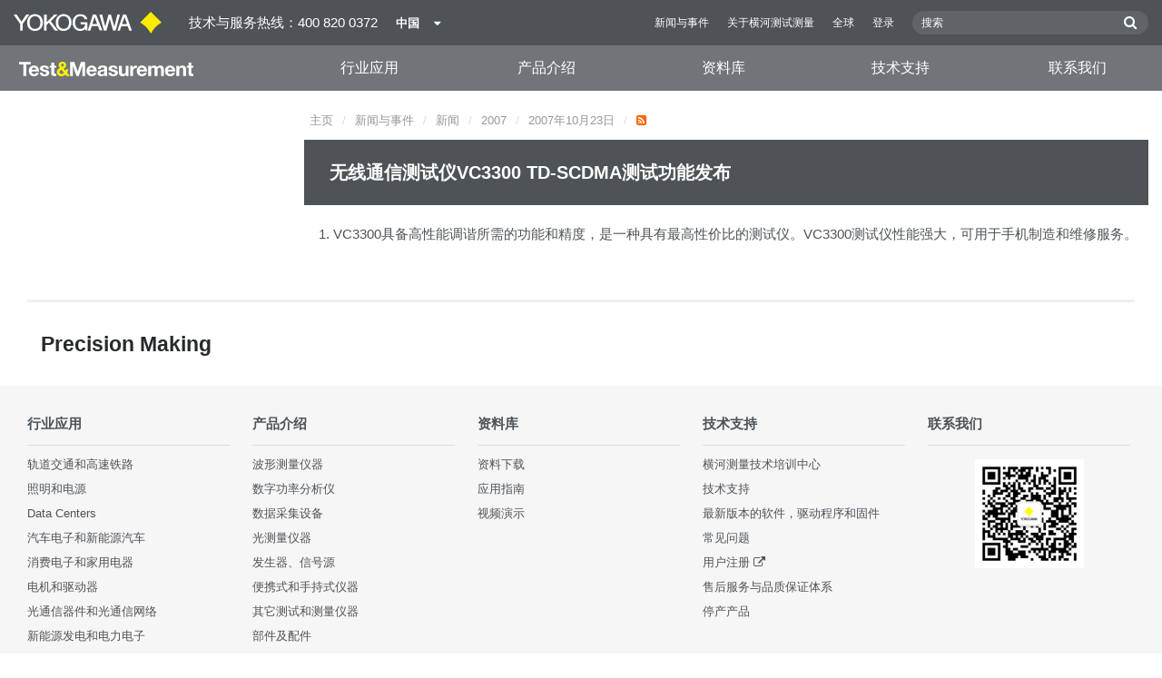

--- FILE ---
content_type: text/html; charset=UTF-8
request_url: https://tmi.yokogawa.com/cn/news/press-releases/2007/announcement-of-the-td-scdma-test-function-with-the-vc3300-wireless-communication-tester/
body_size: 47631
content:
<!DOCTYPE html>
<!--[if lt IE 9]>      <html class="no-js lt-ie9" id="ng-app" ng-app="app" lang="zh"> <![endif]-->
<!--[if gt IE 8]><!--> <html class="no-js gt-ie8" id="ng-app" ng-app="app" lang="zh"> <!--<![endif]-->
<head>
	
	<meta charset="utf-8">
	<meta http-equiv="X-UA-Compatible" content="IE=edge,chrome=1">
	<meta name="viewport" content="width=device-width, initial-scale=1, minimum-scale=1.0">
								<meta name="title" content="无线通信测试仪VC3300 TD-SCDMA测试功能发布 | 横河测试测量官网 - Yokogawa">
					
	
			<meta class="swiftype" name="page_type" data-type="string" content="Default" />
		<meta class="swiftype" name="popularity" data-type="integer" content="3" />
		<meta class="swiftype" name="region" data-type="string" content="cn" />
		<meta class="swiftype" name="division" data-type="string" content="tmi" />
				
					
	
	
	
			<title>无线通信测试仪VC3300 TD-SCDMA测试功能发布 | 横河测试测量官网 - Yokogawa</title>
	
	
			<link rel="canonical" href="https://tmi.yokogawa.com/cn/news/press-releases/2007/announcement-of-the-td-scdma-test-function-with-the-vc3300-wireless-communication-tester/">
							<link rel="alternate" href="https://tmi.yokogawa.com/news/press-releases/2007/announcement-of-the-td-scdma-test-function-with-the-vc3300-wireless-communication-tester/" hreflang="x-default" />
					<link rel="alternate" href="https://tmi.yokogawa.com/us/news/press-releases/2007/announcement-of-the-td-scdma-test-function-with-the-vc3300-wireless-communication-tester/" hreflang="en-us" />
					<link rel="alternate" href="https://tmi.yokogawa.com/mx/news/press-releases/2007/announcement-of-the-td-scdma-test-function-with-the-vc3300-wireless-communication-tester/" hreflang="en-mx" />
					<link rel="alternate" href="https://tmi.yokogawa.com/ca/news/press-releases/2007/announcement-of-the-td-scdma-test-function-with-the-vc3300-wireless-communication-tester/" hreflang="en-ca" />
					<link rel="alternate" href="https://tmi.yokogawa.com/ar/news/press-releases/2007/announcement-of-the-td-scdma-test-function-with-the-vc3300-wireless-communication-tester/" hreflang="en-ar" />
					<link rel="alternate" href="https://tmi.yokogawa.com/br/news/press-releases/2007/announcement-of-the-td-scdma-test-function-with-the-vc3300-wireless-communication-tester/" hreflang="en-br" />
					<link rel="alternate" href="https://tmi.yokogawa.com/cl/news/press-releases/2007/announcement-of-the-td-scdma-test-function-with-the-vc3300-wireless-communication-tester/" hreflang="en-cl" />
					<link rel="alternate" href="https://tmi.yokogawa.com/eu/news/press-releases/2007/announcement-of-the-td-scdma-test-function-with-the-vc3300-wireless-communication-tester/" hreflang="en-eu" />
					<link rel="alternate" href="https://tmi.yokogawa.com/bx/news/press-releases/2007/announcement-of-the-td-scdma-test-function-with-the-vc3300-wireless-communication-tester/" hreflang="en-be" />
					<link rel="alternate" href="https://tmi.yokogawa.com/fr/news/press-releases/2007/announcement-of-the-td-scdma-test-function-with-the-vc3300-wireless-communication-tester/" hreflang="en-fr" />
					<link rel="alternate" href="https://tmi.yokogawa.com/it/news/press-releases/2007/announcement-of-the-td-scdma-test-function-with-the-vc3300-wireless-communication-tester/" hreflang="en-it" />
					<link rel="alternate" href="https://tmi.yokogawa.com/es/news/press-releases/2007/announcement-of-the-td-scdma-test-function-with-the-vc3300-wireless-communication-tester/" hreflang="en-es" />
					<link rel="alternate" href="https://tmi.yokogawa.com/uk/news/press-releases/2007/announcement-of-the-td-scdma-test-function-with-the-vc3300-wireless-communication-tester/" hreflang="en-gb" />
					<link rel="alternate" href="https://tmi.yokogawa.com/ru/news/press-releases/2007/announcement-of-the-td-scdma-test-function-with-the-vc3300-wireless-communication-tester/" hreflang="en-ru" />
					<link rel="alternate" href="https://tmi.yokogawa.com/cn/news/press-releases/2007/announcement-of-the-td-scdma-test-function-with-the-vc3300-wireless-communication-tester/" hreflang="en-cn" />
					<link rel="alternate" href="https://tmi.yokogawa.com/in/news/press-releases/2007/announcement-of-the-td-scdma-test-function-with-the-vc3300-wireless-communication-tester/" hreflang="en-in" />
					<link rel="alternate" href="https://tmi.yokogawa.com/kr/news/press-releases/2007/announcement-of-the-td-scdma-test-function-with-the-vc3300-wireless-communication-tester/" hreflang="en-kr" />
					<link rel="alternate" href="https://tmi.yokogawa.com/tw/news/press-releases/2007/announcement-of-the-td-scdma-test-function-with-the-vc3300-wireless-communication-tester/" hreflang="en-tw" />
					<link rel="alternate" href="https://tmi.yokogawa.com/au/news/press-releases/2007/announcement-of-the-td-scdma-test-function-with-the-vc3300-wireless-communication-tester/" hreflang="en-au" />
					<link rel="alternate" href="https://tmi.yokogawa.com/id/news/press-releases/2007/announcement-of-the-td-scdma-test-function-with-the-vc3300-wireless-communication-tester/" hreflang="en-id" />
					<link rel="alternate" href="https://tmi.yokogawa.com/my/news/press-releases/2007/announcement-of-the-td-scdma-test-function-with-the-vc3300-wireless-communication-tester/" hreflang="en-my" />
					<link rel="alternate" href="https://tmi.yokogawa.com/nz/news/press-releases/2007/announcement-of-the-td-scdma-test-function-with-the-vc3300-wireless-communication-tester/" hreflang="en-nz" />
					<link rel="alternate" href="https://tmi.yokogawa.com/ph/news/press-releases/2007/announcement-of-the-td-scdma-test-function-with-the-vc3300-wireless-communication-tester/" hreflang="en-ph" />
					<link rel="alternate" href="https://tmi.yokogawa.com/sg/news/press-releases/2007/announcement-of-the-td-scdma-test-function-with-the-vc3300-wireless-communication-tester/" hreflang="en-sg" />
					<link rel="alternate" href="https://tmi.yokogawa.com/th/news/press-releases/2007/announcement-of-the-td-scdma-test-function-with-the-vc3300-wireless-communication-tester/" hreflang="en-th" />
					<link rel="alternate" href="https://tmi.yokogawa.com/vn/news/press-releases/2007/announcement-of-the-td-scdma-test-function-with-the-vc3300-wireless-communication-tester/" hreflang="en-vn" />
					<link rel="alternate" href="https://tmi.yokogawa.com/bh/news/press-releases/2007/announcement-of-the-td-scdma-test-function-with-the-vc3300-wireless-communication-tester/" hreflang="en-bh" />
					<link rel="alternate" href="https://tmi.yokogawa.com/sa/news/press-releases/2007/announcement-of-the-td-scdma-test-function-with-the-vc3300-wireless-communication-tester/" hreflang="en-sa" />
					<link rel="alternate" href="https://tmi.yokogawa.com/se/news/press-releases/2007/announcement-of-the-td-scdma-test-function-with-the-vc3300-wireless-communication-tester/" hreflang="en-se" />
					<link rel="alternate" href="https://tmi.yokogawa.com/fi/news/press-releases/2007/announcement-of-the-td-scdma-test-function-with-the-vc3300-wireless-communication-tester/" hreflang="en-fi" />
					<link rel="alternate" href="https://tmi.yokogawa.com/no/news/press-releases/2007/announcement-of-the-td-scdma-test-function-with-the-vc3300-wireless-communication-tester/" hreflang="en-no" />
					<link rel="alternate" href="https://tmi.yokogawa.com/dk/news/press-releases/2007/announcement-of-the-td-scdma-test-function-with-the-vc3300-wireless-communication-tester/" hreflang="en-dk" />
					<link rel="alternate" href="https://tmi.yokogawa.com/is/news/press-releases/2007/announcement-of-the-td-scdma-test-function-with-the-vc3300-wireless-communication-tester/" hreflang="en-is" />
					<link rel="alternate" href="https://tmi.yokogawa.com/nl/news/press-releases/2007/announcement-of-the-td-scdma-test-function-with-the-vc3300-wireless-communication-tester/" hreflang="en-nl" />
					<link rel="alternate" href="https://tmi.yokogawa.com/be/news/press-releases/2007/announcement-of-the-td-scdma-test-function-with-the-vc3300-wireless-communication-tester/" hreflang="en-be" />
					<link rel="alternate" href="https://tmi.yokogawa.com/lu/news/press-releases/2007/announcement-of-the-td-scdma-test-function-with-the-vc3300-wireless-communication-tester/" hreflang="en-lu" />
			
    
			<link rel="shortcut icon" href="/img/favicon-tm.ico">
		<link rel="apple-touch-icon" sizes="57x57" href="/img/iphone_apple_touch_57x57.png">
	<link rel="apple-touch-icon" sizes="72x72" href="/img/ipad_72x72.png">
	<link rel="apple-touch-icon" sizes="114x114" href="/img/iphone4_retina_114x114.png">
	<link rel="apple-touch-icon" sizes="144x144" href="/img/ipad3_retina_144x144.png">

	
	
	
	        <link rel="stylesheet" href="/css/fonts/notosans-latin.css">
	
	
	        <link rel="stylesheet" href="/css/old/theme-tm-1966ebefcd.css">
		<style type="text/css">
			.is-aff {
				.accordion-container {
					font-size: 1.15em !important;
					p {
						font-size: inherit;
						line-height: inherit;
						font-weight: inherit;
					}
				}
			}
		</style>
	
	
		
		
	
			<script>
			window.wl_global_vars = {
				THEME: "tm",
				TRANSLATE: {
					frontend: {"company":"\u516c\u53f8","edition_number":"\u7248\u672c ::1","featured":"\u7cbe\u9009","industries":"\u884c\u4e1a\u5e94\u7528","location":"\u57ce\u5e02","new":"\u65b0\u54c1","new_in":"\u65b0\u54c1","overview":"\u6982\u89c8","products":"\u4ea7\u54c1","show_email":"\u663e\u793a\u7535\u5b50\u90ae\u4ef6","show_phone":"\u663e\u793a\u7535\u8bdd\u53f7\u7801","back_to_top":"\u8fd4\u56de\u9876\u90e8"},
				},
				REGION_TITLE: "\u4e2d\u56fd",
				REGION_ID: 16,
				REGION_CODE: "cn",
				YOKO_DIV: 'tmi',
									COOKIE_LAW: 'EUCookieDisclaimerHide',
								CDN_LOCATION: '//web-material3.yokogawa.com',
				CSRF_TOKEN: 'wwJn7NRixuUzmqjGY8K1bnovd5LV8V4kOjA1Ka9C',
				CONTACT_TEXT: '联系我们',
				CONTACT_LINK: 'https://tmi.yokogawa.com/cn/contact/',
				API_BASE: 'https://tmi.yc3.yokocms.com'
			};
		</script>
	
	<!--[if lt IE 9]>
		<script src="//cdnjs.cloudflare.com/ajax/libs/html5shiv/3.6.2/html5shiv.js"></script>
		<script src="//cdnjs.cloudflare.com/ajax/libs/respond.js/1.1.0/respond.min.js"></script>
		<script src="//cdnjs.cloudflare.com/ajax/libs/json2/20140204/json2.min.js"></script>
		<script src="//cdnjs.cloudflare.com/ajax/libs/es5-shim/4.1.7/es5-shim.min.js"></script>
        <script src="/js/old/ie-head-12aaeb70c8.js"></script>
	<![endif]-->

	
	

	
	<!-- Google Tag Manager -->
<script>(function(w,d,s,l,i){w[l]=w[l]||[];w[l].push({'gtm.start':
new Date().getTime(),event:'gtm.js'});var f=d.getElementsByTagName(s)[0],
j=d.createElement(s),dl=l!='dataLayer'?'&l='+l:'';j.async=true;j.src=
'https://www.googletagmanager.com/gtm.js?id='+i+dl;f.parentNode.insertBefore(j,f);
})(window,document,'script','dataLayer','GTM-5657JN');</script>
<!-- End Google Tag Manager -->
</head>
	<!--[if lt IE 9]><body class="lt-ie9 theme-tm  lang-zh  " ng-controller="BaseController as baseCtrl" ng-class="{ 'active-mobile-menu': baseCtrl.activeMobileMenu }"> <![endif]-->
	<!--[if gt IE 8]><!--><body class="gt-ie8 theme-tm  lang-zh  " ng-controller="BaseController as baseCtrl" ng-class="{ 'active-mobile-menu': baseCtrl.activeMobileMenu }"> <!--<![endif]-->

	<div id="top"></div>
	<div data-elastic-exclude>
		
		<!-- Google Tag Manager (noscript) -->
<noscript><iframe src="https://www.googletagmanager.com/ns.html?id=GTM-5657JN"
height="0" width="0" style="display:none;visibility:hidden"></iframe></noscript>
<!-- End Google Tag Manager (noscript) -->

		
			<nav class="mobile-menu">
	<div class="mobile-searchbox">
					<!-- static search box -->
<form action="https://tmi.yokogawa.com/cn/search" method="get" autocomplete="off" class="search-form" id="swiftype-search-form-rendered">
	<input autocomplete="off" type="text" class="search-form-input" name="q" title="搜索" x-webkit-speech="" x-webkit-grammar="builtin:search" lang="en" dir="ltr" spellcheck="false" style="outline: none;" placeholder="搜索" value="" />
	<input type="submit" value="submit" class="search-form-submit" title="搜索" />
	<div class="search-form-icon"></div>
</form>
			</div>

	<ul ng-if="baseCtrl.fullNavList[baseCtrl.currentMenuDepth]" ng-cloak>
		<li class="mobile-menu-back left-arrow" ng-show="baseCtrl.fullNavList[baseCtrl.currentMenuDepth].parent">
			<a href="#" ng-click="baseCtrl.handleNavigationClick($event, baseCtrl.fullNavList[baseCtrl.currentMenuDepth].parent)" ng-show="baseCtrl.fullNavList[baseCtrl.fullNavList[baseCtrl.currentMenuDepth].parent].name">
				{{ baseCtrl.fullNavList[baseCtrl.fullNavList[baseCtrl.currentMenuDepth].parent].name }}
			</a>
			<a href="#" ng-click="baseCtrl.handleNavigationClick($event, baseCtrl.fullNavList[baseCtrl.currentMenuDepth].parent)" ng-hide="baseCtrl.fullNavList[baseCtrl.fullNavList[baseCtrl.currentMenuDepth].parent].name">
				菜单
			</a>
		</li>
		<li class="mobile-menu-browse-all" ng-if="baseCtrl.fullNavList[baseCtrl.currentMenuDepth].name">
			<a ng-href="{{ baseCtrl.fullNavList[baseCtrl.currentMenuDepth].url }}">
				{{ baseCtrl.fullNavList[baseCtrl.currentMenuDepth].name }}
			</a>
		</li>
		<li ng-repeat="child in baseCtrl.fullNavList[baseCtrl.currentMenuDepth].children" ng-class="{ 'right-arrow': baseCtrl.fullNavList[child].children.length, 'is-offsite': baseCtrl.fullNavList[child].offsite, 'is-active': child === baseCtrl.currentMenuItem }" ng-if="!baseCtrl.fullNavList[child].hidden && !baseCtrl.fullNavList[child].discontinued">
			<a href="#" ng-click="baseCtrl.handleNavigationClick($event, child)" ng-if="baseCtrl.fullNavList[child].children.length">
				{{ baseCtrl.fullNavList[child].name }}
			</a>
			<a ng-href="{{ baseCtrl.fullNavList[child].url }}" ng-if="!baseCtrl.fullNavList[child].children.length" ng-attr-target="{{ (baseCtrl.fullNavList[child].offsite) ? '_blank' : undefined }}">
				{{ baseCtrl.fullNavList[child].name }}
			</a>
		</li>

					<li ng-if="!baseCtrl.fullNavList[baseCtrl.currentMenuDepth].parent">
				<a href="https://tmi.yokogawa.com/cn/news/">
					新闻与事件
				</a>
			</li>
					<li ng-if="!baseCtrl.fullNavList[baseCtrl.currentMenuDepth].parent">
				<a href="https://tmi.yokogawa.com/cn/about/">
					关于横河测试测量
				</a>
			</li>
					<li ng-if="!baseCtrl.fullNavList[baseCtrl.currentMenuDepth].parent">
				<a href="/#set-region">
					全球
				</a>
			</li>
					<li ng-if="!baseCtrl.fullNavList[baseCtrl.currentMenuDepth].parent">
				<a href="https://www.yokogawa.com/member-site-info/">
					登录
				</a>
			</li>
			</ul>

	<div class="loading mobile-menu-loading" ng-if="!baseCtrl.fullNavList[baseCtrl.currentMenuDepth]">
		<div class="loading-animation">
			<div class="loading-ball"></div>
			<div class="loading-ball"></div>
			<div class="loading-ball"></div>
		</div>
		<div class="loading-message">加载中……</div>
	</div>
</nav>

	<div class="global-container">
		<header id="geoBanner" class="prompt-geolocate" ng-class="{ 'is-visible': baseCtrl.showGeoBanner() }" ng-cloak>
		<div class="prompt-container">
			<span class="prompt-close" ng-click="baseCtrl.closeGeoBanner()"></span>
			<span class="content"></span>
		</div>
	</header>

<header class="main-header has-main-header-bottom">
	<div class="main-header-container">
		<div class="row">
			<div class="columns">
				<div class="main-header-inner">
					<div class="main-header-left">
						<div class="logo">
															<a href="https://tmi.yokogawa.com/cn/" style="display: block; width: 173px; height: 50px;"></a>
													</div>

													<p class="region-header-title">
								技术与服务热线：400 820 0372
							</p>
						
													<div class="region-selector">
								<a ng-class="{ 'active': baseCtrl.activeLocationMenu }" href="http://www.yokogawa.com/index.htm?mode=pc" ng-click="baseCtrl.toggleLocationMenu($event)">
									<span class="region-selector-text">
										中国
									</span>
									<span class="region-selector-text-small">
										CN
									</span>&nbsp;&nbsp;
									<span class="fa fa-caret-down"></span>
								</a>
							</div>
											</div>

					<div class="main-header-right">
						<nav class="secondary-nav">
							<div class="links">
								<ul>
																			<li>
											<a href="https://tmi.yokogawa.com/cn/news/" title="新闻与事件">
												新闻与事件
											</a>
										</li>
																			<li>
											<a href="https://tmi.yokogawa.com/cn/about/" title="关于横河测试测量">
												关于横河测试测量
											</a>
										</li>
																			<li>
											<a href="/#set-region" title="全球">
												全球
											</a>
										</li>
																			<li>
											<a href="https://www.yokogawa.com/member-site-info/" title="登录" target="_blank">
												登录
											</a>
										</li>
																	</ul>
							</div>

							<div class="searchbox">
																	<script>
	function returnFilter() {
		var regionCode = 'cn';
		var division = '';
		var filters = {
			'page': {
				'region': [regionCode]
			}
		};
		if (division !== 'ia') {
			if (division === 'aff') {
				filters.page.division = [division];
				if (regionCode === 'ymi') {
					filters.page.region.push('gl');
					filters.page.division.push('tmi');
				} else if (regionCode === 'jp-ymi') {
					filters.page.region.push('jp');
					filters.page.division.push('tmi');
				}
			} else if (division === 'tmi') {
				var yca = ['us','ca','mx'];
				if (yca.indexOf(regionCode) >= 0) {
					filters.page.division = [division];
				}
			}
		}

		return filters;
	}
</script>
									<!-- static search box -->
<form action="https://tmi.yokogawa.com/cn/search" method="get" autocomplete="off" class="search-form" id="swiftype-search-form-rendered">
	<input autocomplete="off" type="text" class="search-form-input" name="q" title="搜索" x-webkit-speech="" x-webkit-grammar="builtin:search" lang="en" dir="ltr" spellcheck="false" style="outline: none;" placeholder="搜索" value="" />
	<input type="submit" value="submit" class="search-form-submit" title="搜索" />
	<div class="search-form-icon"></div>
</form>
															</div>
						</nav>

											</div>
				</div>

				
				<a href="#" class="hamburger" ng-click="baseCtrl.toggleMobileNavigation($event)">
					<i class="fa fa-bars"></i>
				</a>
			</div>
		</div>
	</div>

			<div class="main-header-bottom">
			<div class="row">
				<div class="columns">
					<nav class="primary-nav">
			<div class="primary-nav-logo">
			<a class="tm-logo" href="https://tmi.yokogawa.com/cn/"><img src="/img/logo-tm-white-yellow.svg" width="194" height="16" alt="T&M Logo"></a>
		</div>
	
	<ul class="primary-nav-top-level">
									<li ng-class="{ 'hover': baseCtrl.activeMenuItem === 'industries' && baseCtrl.activeDesktopMenu, 'active': baseCtrl.isCurrent('/cn/industries/') }" ng-mouseover="baseCtrl.mouseEnterMenuItem('industries');" ng-mouseleave="baseCtrl.mouseLeaveMenuItem();"><a href="/cn/industries/">行业应用</a></li>
												<li ng-class="{ 'hover': baseCtrl.activeMenuItem === 'products' && baseCtrl.activeDesktopMenu, 'active': baseCtrl.isCurrent('/cn/solutions/products/') }" ng-mouseover="baseCtrl.mouseEnterMenuItem('products');" ng-mouseleave="baseCtrl.mouseLeaveMenuItem();"><a href="/cn/solutions/products/">产品介绍</a></li>
												<li ng-class="{ 'hover': baseCtrl.activeMenuItem === 'technical_library' && baseCtrl.activeDesktopMenu, 'active': baseCtrl.isCurrent('/cn/library/') }" ng-mouseover="baseCtrl.mouseEnterMenuItem('technical_library');" ng-mouseleave="baseCtrl.mouseLeaveMenuItem();"><a href="/cn/library/">资料库</a></li>
												<li ng-class="{ 'hover': baseCtrl.activeMenuItem === 'support' && baseCtrl.activeDesktopMenu, 'active': baseCtrl.isCurrent('/cn/support/') }" ng-mouseover="baseCtrl.mouseEnterMenuItem('support');" ng-mouseleave="baseCtrl.mouseLeaveMenuItem();"><a href="/cn/support/">技术支持</a></li>
												<li ng-class="{ 'active': baseCtrl.isCurrent('/cn/contact/') }"><a href="/cn/contact/">联系我们</a></li>
						</ul>
</nav>
				</div>
			</div>
		</div>
	
			<nav class="mega-menu" ng-class="{ 'active': baseCtrl.activeDesktopMenu }" ng-mouseleave="baseCtrl.mouseLeaveMenuItem()" ng-mouseover="baseCtrl.preventMenuClose()" ng-cloak>
						<div ng-show="baseCtrl.activeMenuItem === 'industries'" class="mega-menu-industries">
									<div class="container">
						<div class="mega-menu-list-wrapper">
							<ul class="mega-menu-list mod-33" columnize="3">
																	<li>
		<a href="https://tmi.yokogawa.com/cn/industries/aerospace/" title="轨道交通和高速铁路">
		轨道交通和高速铁路
	</a>

		
			</li>
																	<li>
		<a href="https://tmi.yokogawa.com/cn/industries/appliances/" title="照明和电源">
		照明和电源
	</a>

		
			</li>
																	<li>
		<a href="https://tmi.yokogawa.com/cn/industries/data-centers/" title="Data Centers">
		Data Centers
	</a>

		
			</li>
																	<li>
		<a href="https://tmi.yokogawa.com/cn/industries/evs-transportation/" title="汽车电子和新能源汽车">
		汽车电子和新能源汽车
	</a>

		
			</li>
																	<li>
		<a href="https://tmi.yokogawa.com/cn/industries/industrial-consumer-electronics/" title="消费电子和家用电器">
		消费电子和家用电器
	</a>

		
			</li>
																	<li>
		<a href="https://tmi.yokogawa.com/cn/industries/motors-drives/" title="电机和驱动器">
		电机和驱动器
	</a>

		
			</li>
																	<li>
		<a href="https://tmi.yokogawa.com/cn/industries/optical-communications-networks/" title="光通信器件和光通信网络">
		光通信器件和光通信网络
	</a>

		
			</li>
																	<li>
		<a href="https://tmi.yokogawa.com/cn/industries/renewable-energy/" title="新能源发电和电力电子">
		新能源发电和电力电子
	</a>

		
			</li>
																	<li>
		<a href="https://tmi.yokogawa.com/cn/industries/factory/" title="工业现场">
		工业现场
	</a>

		
			</li>
															</ul>
						</div>
					</div>
							</div>
								<div ng-show="baseCtrl.activeMenuItem === 'products'" class="mega-menu-products">
									<div class="mega-menu-container rm-p-left">
						<div class="mega-menu-col-container">
							<div class="mega-menu-col mega-menu-col-1">
								<ul class="mega-menu-links">
																			<li class=" is-parent"  ng-init="baseCtrl.preloadImage('//cdn.tmi.yokogawa.com/16/12/files/DL850E_Scopecorder_1.jpg')" ng-class="{ 'is-active': baseCtrl.currentSubmenu.level1 === 'products-波形测量仪器' }" ng-mouseover="baseCtrl.setCurrentMegaMenuThumb('//cdn.tmi.yokogawa.com/16/12/files/DL850E_Scopecorder_1.jpg', 'https://tmi.yokogawa.com/cn/solutions/products/oscilloscopes/'); baseCtrl.setSubmenu('products-波形测量仪器', null)">
		<a href="https://tmi.yokogawa.com/cn/solutions/products/oscilloscopes/" title="波形测量仪器">
		波形测量仪器
	</a>
	</li>
																			<li class=" is-parent"  ng-init="baseCtrl.preloadImage('//cdn.tmi.yokogawa.com/261c3af7ff5e2aacdf8d36c6870003ae80558bc7.png')" ng-class="{ 'is-active': baseCtrl.currentSubmenu.level1 === 'products-数字功率分析仪' }" ng-mouseover="baseCtrl.setCurrentMegaMenuThumb('//cdn.tmi.yokogawa.com/261c3af7ff5e2aacdf8d36c6870003ae80558bc7.png', 'https://tmi.yokogawa.com/cn/solutions/products/power-analyzers/'); baseCtrl.setSubmenu('products-数字功率分析仪', null)">
		<a href="https://tmi.yokogawa.com/cn/solutions/products/power-analyzers/" title="数字功率分析仪">
		数字功率分析仪
	</a>
	</li>
																			<li class=" is-parent"  ng-init="baseCtrl.preloadImage('//cdn.tmi.yokogawa.com/16/13/thumb/thumb_aquisition.jpg')" ng-class="{ 'is-active': baseCtrl.currentSubmenu.level1 === 'products-数据采集设备' }" ng-mouseover="baseCtrl.setCurrentMegaMenuThumb('//cdn.tmi.yokogawa.com/16/13/thumb/thumb_aquisition.jpg', 'https://tmi.yokogawa.com/cn/solutions/products/data-acquisition-equipment/'); baseCtrl.setSubmenu('products-数据采集设备', null)">
		<a href="https://tmi.yokogawa.com/cn/solutions/products/data-acquisition-equipment/" title="数据采集设备">
		数据采集设备
	</a>
	</li>
																			<li class=" is-parent"  ng-init="baseCtrl.preloadImage('//cdn.tmi.yokogawa.com/16/17/thumb/thumb_optical.jpg')" ng-class="{ 'is-active': baseCtrl.currentSubmenu.level1 === 'products-光测量仪器' }" ng-mouseover="baseCtrl.setCurrentMegaMenuThumb('//cdn.tmi.yokogawa.com/16/17/thumb/thumb_optical.jpg', 'https://tmi.yokogawa.com/cn/solutions/products/optical-measuring-instruments/'); baseCtrl.setSubmenu('products-光测量仪器', null)">
		<a href="https://tmi.yokogawa.com/cn/solutions/products/optical-measuring-instruments/" title="光测量仪器">
		光测量仪器
	</a>
	</li>
																			<li class=" is-parent"  ng-init="baseCtrl.preloadImage('//cdn.tmi.yokogawa.com/16/15/files/LS3300.png')" ng-class="{ 'is-active': baseCtrl.currentSubmenu.level1 === 'products-发生器信号源' }" ng-mouseover="baseCtrl.setCurrentMegaMenuThumb('//cdn.tmi.yokogawa.com/16/15/files/LS3300.png', 'https://tmi.yokogawa.com/cn/solutions/products/generators-sources/'); baseCtrl.setSubmenu('products-发生器信号源', null)">
		<a href="https://tmi.yokogawa.com/cn/solutions/products/generators-sources/" title="发生器、信号源">
		发生器、信号源
	</a>
	</li>
																			<li class=" is-parent"  ng-init="baseCtrl.preloadImage('//cdn.tmi.yokogawa.com/CN_Family_Portable.jpg')" ng-class="{ 'is-active': baseCtrl.currentSubmenu.level1 === 'products-便携式和手持式仪器' }" ng-mouseover="baseCtrl.setCurrentMegaMenuThumb('//cdn.tmi.yokogawa.com/CN_Family_Portable.jpg', 'https://tmi.yokogawa.com/cn/solutions/products/portable-and-bench-instruments/'); baseCtrl.setSubmenu('products-便携式和手持式仪器', null)">
		<a href="https://tmi.yokogawa.com/cn/solutions/products/portable-and-bench-instruments/" title="便携式和手持式仪器">
		便携式和手持式仪器
	</a>
	</li>
																			<li class=" is-parent"  ng-init="baseCtrl.preloadImage('//cdn.tmi.yokogawa.com/16/19/files/oterTest.jpg')" ng-class="{ 'is-active': baseCtrl.currentSubmenu.level1 === 'products-其它测试和测量仪器' }" ng-mouseover="baseCtrl.setCurrentMegaMenuThumb('//cdn.tmi.yokogawa.com/16/19/files/oterTest.jpg', 'https://tmi.yokogawa.com/cn/solutions/products/other-test-measurement-instruments/'); baseCtrl.setSubmenu('products-其它测试和测量仪器', null)">
		<a href="https://tmi.yokogawa.com/cn/solutions/products/other-test-measurement-instruments/" title="其它测试和测量仪器">
		其它测试和测量仪器
	</a>
	</li>
																			<li class=" is-parent"  ng-init="baseCtrl.preloadImage('//cdn.tmi.yokogawa.com/16/7941/files/Accessories.png')" ng-class="{ 'is-active': baseCtrl.currentSubmenu.level1 === 'products-部件及配件' }" ng-mouseover="baseCtrl.setCurrentMegaMenuThumb('//cdn.tmi.yokogawa.com/16/7941/files/Accessories.png', 'https://tmi.yokogawa.com/cn/solutions/products/accessories/'); baseCtrl.setSubmenu('products-部件及配件', null)">
		<a href="https://tmi.yokogawa.com/cn/solutions/products/accessories/" title="部件及配件">
		部件及配件
	</a>
	</li>
																			<li class=" is-parent"  ng-init="baseCtrl.preloadImage('//cdn.tmi.yokogawa.com/16/8556/files/ZM850-small.JPG')" ng-class="{ 'is-active': baseCtrl.currentSubmenu.level1 === 'products-集成测试系统' }" ng-mouseover="baseCtrl.setCurrentMegaMenuThumb('//cdn.tmi.yokogawa.com/16/8556/files/ZM850-small.JPG', 'https://tmi.yokogawa.com/cn/solutions/products/integrated-testing-system/'); baseCtrl.setSubmenu('products-集成测试系统', null)">
		<a href="https://tmi.yokogawa.com/cn/solutions/products/integrated-testing-system/" title="集成测试系统">
		集成测试系统
	</a>
	</li>
																			<li class=" "  ng-init="baseCtrl.preloadImage('')" ng-class="{ 'is-active': baseCtrl.currentSubmenu.level1 === 'products-停产产品' }" ng-mouseover="baseCtrl.setCurrentMegaMenuThumb('', 'https://tmi.yokogawa.com/cn/solutions/discontinued/'); baseCtrl.setSubmenu(null, null)">
		<a href="https://tmi.yokogawa.com/cn/solutions/discontinued/" title="停产产品">
		停产产品
	</a>
	</li>
																	</ul>
							</div>

							<div class="mega-menu-col mega-menu-col-2" ng-class="{ 'is-active': baseCtrl.currentSubmenu.level1 }" ng-if="baseCtrl.currentSubmenu.level1">
																											<ul class="mega-menu-links" ng-if="baseCtrl.currentSubmenu.level1 === 'products-波形测量仪器'">
																							<li class=" is-parent"  ng-init="baseCtrl.preloadImage('//cdn.tmi.yokogawa.com/DLM4000_Small_1_3.jpg')" ng-class="{ 'is-active': baseCtrl.currentSubmenu.level2 === 'products-波形测量仪器-数字式混合信号示波器' }" ng-mouseover="baseCtrl.setCurrentMegaMenuThumb('//cdn.tmi.yokogawa.com/DLM4000_Small_1_3.jpg', 'https://tmi.yokogawa.com/cn/solutions/products/oscilloscopes/digital-and-mixed-signal-oscilloscopes/'); baseCtrl.setSubmenu('products-波形测量仪器', 'products-波形测量仪器-数字式混合信号示波器', null)">
		<a href="https://tmi.yokogawa.com/cn/solutions/products/oscilloscopes/digital-and-mixed-signal-oscilloscopes/" title="数字式混合信号示波器">
		数字式混合信号示波器
	</a>
	</li>
																							<li class=" is-parent"  ng-init="baseCtrl.preloadImage('//cdn.tmi.yokogawa.com/DL850E_Scopecorder_1.jpg')" ng-class="{ 'is-active': baseCtrl.currentSubmenu.level2 === 'products-波形测量仪器-示波记录仪' }" ng-mouseover="baseCtrl.setCurrentMegaMenuThumb('//cdn.tmi.yokogawa.com/DL850E_Scopecorder_1.jpg', 'https://tmi.yokogawa.com/cn/solutions/products/oscilloscopes/scopecorders/'); baseCtrl.setSubmenu('products-波形测量仪器', 'products-波形测量仪器-示波记录仪', null)">
		<a href="https://tmi.yokogawa.com/cn/solutions/products/oscilloscopes/scopecorders/" title="示波记录仪">
		示波记录仪
	</a>
	</li>
																							<li class=" is-parent"  ng-init="baseCtrl.preloadImage('//cdn.tmi.yokogawa.com/16/25/thumb/Xviewer_familytn.jpg')" ng-class="{ 'is-active': baseCtrl.currentSubmenu.level2 === 'products-波形测量仪器-示波器应用软件' }" ng-mouseover="baseCtrl.setCurrentMegaMenuThumb('//cdn.tmi.yokogawa.com/16/25/thumb/Xviewer_familytn.jpg', 'https://tmi.yokogawa.com/cn/solutions/products/oscilloscopes/oscilloscopes-application-software/'); baseCtrl.setSubmenu('products-波形测量仪器', 'products-波形测量仪器-示波器应用软件', null)">
		<a href="https://tmi.yokogawa.com/cn/solutions/products/oscilloscopes/oscilloscopes-application-software/" title="示波器应用软件">
		示波器应用软件
	</a>
	</li>
																							<li class=" is-parent"  ng-init="baseCtrl.preloadImage('//cdn.tmi.yokogawa.com/6f03ce978cfadac73ca4c4e2fb270b32c02ecc8c.jpg')" ng-class="{ 'is-active': baseCtrl.currentSubmenu.level2 === 'products-波形测量仪器-电压探头' }" ng-mouseover="baseCtrl.setCurrentMegaMenuThumb('//cdn.tmi.yokogawa.com/6f03ce978cfadac73ca4c4e2fb270b32c02ecc8c.jpg', 'https://tmi.yokogawa.com/cn/solutions/products/oscilloscopes/voltage-probes/'); baseCtrl.setSubmenu('products-波形测量仪器', 'products-波形测量仪器-电压探头', null)">
		<a href="https://tmi.yokogawa.com/cn/solutions/products/oscilloscopes/voltage-probes/" title="电压探头">
		电压探头
	</a>
	</li>
																							<li class=" is-parent"  ng-init="baseCtrl.preloadImage('//cdn.tmi.yokogawa.com/16/57/files/current-probes.png')" ng-class="{ 'is-active': baseCtrl.currentSubmenu.level2 === 'products-波形测量仪器-电流探头' }" ng-mouseover="baseCtrl.setCurrentMegaMenuThumb('//cdn.tmi.yokogawa.com/16/57/files/current-probes.png', 'https://tmi.yokogawa.com/cn/solutions/products/oscilloscopes/current-probes/'); baseCtrl.setSubmenu('products-波形测量仪器', 'products-波形测量仪器-电流探头', null)">
		<a href="https://tmi.yokogawa.com/cn/solutions/products/oscilloscopes/current-probes/" title="电流探头">
		电流探头
	</a>
	</li>
																							<li class=" is-parent"  ng-init="baseCtrl.preloadImage('//cdn.tmi.yokogawa.com/16/51/files/logic-probes.png')" ng-class="{ 'is-active': baseCtrl.currentSubmenu.level2 === 'products-波形测量仪器-逻辑探头' }" ng-mouseover="baseCtrl.setCurrentMegaMenuThumb('//cdn.tmi.yokogawa.com/16/51/files/logic-probes.png', 'https://tmi.yokogawa.com/cn/solutions/products/oscilloscopes/logic-probes/'); baseCtrl.setSubmenu('products-波形测量仪器', 'products-波形测量仪器-逻辑探头', null)">
		<a href="https://tmi.yokogawa.com/cn/solutions/products/oscilloscopes/logic-probes/" title="逻辑探头">
		逻辑探头
	</a>
	</li>
																							<li class=" is-parent"  ng-init="baseCtrl.preloadImage('//cdn.tmi.yokogawa.com/16/24/thumb/ScopeAccess_sm.jpg')" ng-class="{ 'is-active': baseCtrl.currentSubmenu.level2 === 'products-波形测量仪器-示波器附件' }" ng-mouseover="baseCtrl.setCurrentMegaMenuThumb('//cdn.tmi.yokogawa.com/16/24/thumb/ScopeAccess_sm.jpg', 'https://tmi.yokogawa.com/cn/solutions/products/oscilloscopes/oscilloscope-accessories/'); baseCtrl.setSubmenu('products-波形测量仪器', 'products-波形测量仪器-示波器附件', null)">
		<a href="https://tmi.yokogawa.com/cn/solutions/products/oscilloscopes/oscilloscope-accessories/" title="示波器附件">
		示波器附件
	</a>
	</li>
																							<li class=" is-parent"  ng-init="baseCtrl.preloadImage('//cdn.tmi.yokogawa.com/16/7512/files/Scopecorders-accessories.png')" ng-class="{ 'is-active': baseCtrl.currentSubmenu.level2 === 'products-波形测量仪器-示波记录仪附件' }" ng-mouseover="baseCtrl.setCurrentMegaMenuThumb('//cdn.tmi.yokogawa.com/16/7512/files/Scopecorders-accessories.png', 'https://tmi.yokogawa.com/cn/solutions/products/oscilloscopes/scopecorders-accessories/'); baseCtrl.setSubmenu('products-波形测量仪器', 'products-波形测量仪器-示波记录仪附件', null)">
		<a href="https://tmi.yokogawa.com/cn/solutions/products/oscilloscopes/scopecorders-accessories/" title="示波记录仪附件">
		示波记录仪附件
	</a>
	</li>
																					</ul>
																																				<ul class="mega-menu-links" ng-if="baseCtrl.currentSubmenu.level1 === 'products-数字功率分析仪'">
																							<li class=" "  ng-init="baseCtrl.preloadImage('//cdn.tmi.yokogawa.com/221871e753e200a8a1ae5ae25c955dfaa870bde1.cn.png')" ng-class="{ 'is-active': baseCtrl.currentSubmenu.level2 === 'products-数字功率分析仪-高精度功率分析仪-wt5000' }" ng-mouseover="baseCtrl.setCurrentMegaMenuThumb('//cdn.tmi.yokogawa.com/221871e753e200a8a1ae5ae25c955dfaa870bde1.cn.png', 'https://tmi.yokogawa.com/cn/solutions/products/power-analyzers/wt5000/'); baseCtrl.setSubmenu('products-数字功率分析仪', null, null)">
		<a href="https://tmi.yokogawa.com/cn/solutions/products/power-analyzers/wt5000/" title="高精度功率分析仪 WT5000">
		高精度功率分析仪 WT5000
	</a>
	</li>
																							<li class=" "  ng-init="baseCtrl.preloadImage('//cdn.tmi.yokogawa.com/16/10145/files/WT1800R thumbnail _2_.png')" ng-class="{ 'is-active': baseCtrl.currentSubmenu.level2 === 'products-数字功率分析仪-高性能功率分析仪-wt1800r系列' }" ng-mouseover="baseCtrl.setCurrentMegaMenuThumb('//cdn.tmi.yokogawa.com/16/10145/files/WT1800R thumbnail _2_.png', 'https://tmi.yokogawa.com/cn/solutions/products/power-analyzers/wt1800r-high-performance-power-analyzer/'); baseCtrl.setSubmenu('products-数字功率分析仪', null, null)">
		<a href="https://tmi.yokogawa.com/cn/solutions/products/power-analyzers/wt1800r-high-performance-power-analyzer/" title="高性能功率分析仪 WT1800R系列">
		高性能功率分析仪 WT1800R系列
	</a>
	</li>
																							<li class=" "  ng-init="baseCtrl.preloadImage('//cdn.tmi.yokogawa.com/2577746ccbbb79c03be77ddc5009e53f57e8358c.jpg')" ng-class="{ 'is-active': baseCtrl.currentSubmenu.level2 === 'products-数字功率分析仪-功率分析仪-wt500' }" ng-mouseover="baseCtrl.setCurrentMegaMenuThumb('//cdn.tmi.yokogawa.com/2577746ccbbb79c03be77ddc5009e53f57e8358c.jpg', 'https://tmi.yokogawa.com/cn/solutions/products/power-analyzers/wt500-power-analyzer/'); baseCtrl.setSubmenu('products-数字功率分析仪', null, null)">
		<a href="https://tmi.yokogawa.com/cn/solutions/products/power-analyzers/wt500-power-analyzer/" title="功率分析仪 WT500">
		功率分析仪 WT500
	</a>
	</li>
																							<li class=" "  ng-init="baseCtrl.preloadImage('//cdn.tmi.yokogawa.com/ede2a6131ecd0635a6e3430a38ad661972d70ad5.png')" ng-class="{ 'is-active': baseCtrl.currentSubmenu.level2 === 'products-数字功率分析仪-数字功率计-wt300e系列' }" ng-mouseover="baseCtrl.setCurrentMegaMenuThumb('//cdn.tmi.yokogawa.com/ede2a6131ecd0635a6e3430a38ad661972d70ad5.png', 'https://tmi.yokogawa.com/cn/solutions/products/power-analyzers/digital-power-meter-wt300e/'); baseCtrl.setSubmenu('products-数字功率分析仪', null, null)">
		<a href="https://tmi.yokogawa.com/cn/solutions/products/power-analyzers/digital-power-meter-wt300e/" title="数字功率计 WT300E系列">
		数字功率计 WT300E系列
	</a>
	</li>
																							<li class=" "  ng-init="baseCtrl.preloadImage('//cdn.tmi.yokogawa.com/c8e49e12f4ad4ab40d9ce7e26f3eb44ce236ba4a.png')" ng-class="{ 'is-active': baseCtrl.currentSubmenu.level2 === 'products-数字功率分析仪-示波功率仪-px8000' }" ng-mouseover="baseCtrl.setCurrentMegaMenuThumb('//cdn.tmi.yokogawa.com/c8e49e12f4ad4ab40d9ce7e26f3eb44ce236ba4a.png', 'https://tmi.yokogawa.com/cn/solutions/products/power-analyzers/px8000-precision-power-scope/'); baseCtrl.setSubmenu('products-数字功率分析仪', null, null)">
		<a href="https://tmi.yokogawa.com/cn/solutions/products/power-analyzers/px8000-precision-power-scope/" title="示波功率仪 PX8000">
		示波功率仪 PX8000
	</a>
	</li>
																							<li class=" "  ng-init="baseCtrl.preloadImage('//cdn.tmi.yokogawa.com/60f1237146d10df99e36217b2d4a89c5ede778af.jpg')" ng-class="{ 'is-active': baseCtrl.currentSubmenu.level2 === 'products-数字功率分析仪-电能质量分析仪-cw500' }" ng-mouseover="baseCtrl.setCurrentMegaMenuThumb('//cdn.tmi.yokogawa.com/60f1237146d10df99e36217b2d4a89c5ede778af.jpg', 'https://tmi.yokogawa.com/cn/solutions/products/power-analyzers/cw500-power-quality-analyzer/'); baseCtrl.setSubmenu('products-数字功率分析仪', null, null)">
		<a href="https://tmi.yokogawa.com/cn/solutions/products/power-analyzers/cw500-power-quality-analyzer/" title="电能质量分析仪 CW500">
		电能质量分析仪 CW500
	</a>
	</li>
																							<li class=" is-parent"  ng-init="baseCtrl.preloadImage('//cdn.tmi.yokogawa.com/e003f6c39c0443aa1e0d00cadc17d6b58d34bad0.png')" ng-class="{ 'is-active': baseCtrl.currentSubmenu.level2 === 'products-数字功率分析仪-功率测量应用软件' }" ng-mouseover="baseCtrl.setCurrentMegaMenuThumb('//cdn.tmi.yokogawa.com/e003f6c39c0443aa1e0d00cadc17d6b58d34bad0.png', 'https://tmi.yokogawa.com/cn/solutions/products/power-analyzers/power-measurement-application-software/'); baseCtrl.setSubmenu('products-数字功率分析仪', 'products-数字功率分析仪-功率测量应用软件', null)">
		<a href="https://tmi.yokogawa.com/cn/solutions/products/power-analyzers/power-measurement-application-software/" title="功率测量应用软件">
		功率测量应用软件
	</a>
	</li>
																							<li class=" is-parent"  ng-init="baseCtrl.preloadImage('//cdn.tmi.yokogawa.com/PowerAccess_familytn.jpg')" ng-class="{ 'is-active': baseCtrl.currentSubmenu.level2 === 'products-数字功率分析仪-数字功率分析仪附件' }" ng-mouseover="baseCtrl.setCurrentMegaMenuThumb('//cdn.tmi.yokogawa.com/PowerAccess_familytn.jpg', 'https://tmi.yokogawa.com/cn/solutions/products/power-analyzers/digital-power-analyzer-accessories/'); baseCtrl.setSubmenu('products-数字功率分析仪', 'products-数字功率分析仪-数字功率分析仪附件', null)">
		<a href="https://tmi.yokogawa.com/cn/solutions/products/power-analyzers/digital-power-analyzer-accessories/" title="数字功率分析仪附件">
		数字功率分析仪附件
	</a>
	</li>
																					</ul>
																																				<ul class="mega-menu-links" ng-if="baseCtrl.currentSubmenu.level1 === 'products-数据采集设备'">
																							<li class=" is-parent"  ng-init="baseCtrl.preloadImage('//cdn.tmi.yokogawa.com/DL850E_Scopecorder_1.jpg')" ng-class="{ 'is-active': baseCtrl.currentSubmenu.level2 === 'products-数据采集设备-示波记录仪' }" ng-mouseover="baseCtrl.setCurrentMegaMenuThumb('//cdn.tmi.yokogawa.com/DL850E_Scopecorder_1.jpg', 'https://tmi.yokogawa.com/cn/solutions/products/data-acquisition-equipment/scopecorders/'); baseCtrl.setSubmenu('products-数据采集设备', 'products-数据采集设备-示波记录仪', null)">
		<a href="https://tmi.yokogawa.com/cn/solutions/products/data-acquisition-equipment/scopecorders/" title="示波记录仪">
		示波记录仪
	</a>
	</li>
																							<li class=" is-parent"  ng-init="baseCtrl.preloadImage('//cdn.tmi.yokogawa.com/16/26/thumb/SL1000_3.jpg')" ng-class="{ 'is-active': baseCtrl.currentSubmenu.level2 === 'products-数据采集设备-高速数据采集器和数采仪' }" ng-mouseover="baseCtrl.setCurrentMegaMenuThumb('//cdn.tmi.yokogawa.com/16/26/thumb/SL1000_3.jpg', 'https://tmi.yokogawa.com/cn/solutions/products/data-acquisition-equipment/high-speed-data-acquisition/'); baseCtrl.setSubmenu('products-数据采集设备', 'products-数据采集设备-高速数据采集器和数采仪', null)">
		<a href="https://tmi.yokogawa.com/cn/solutions/products/data-acquisition-equipment/high-speed-data-acquisition/" title="高速数据采集器和数采仪">
		高速数据采集器和数采仪
	</a>
	</li>
																							<li class=" is-parent"  ng-init="baseCtrl.preloadImage('//cdn.tmi.yokogawa.com/CN_GP10_20_INDEX_TN_1.jpg')" ng-class="{ 'is-active': baseCtrl.currentSubmenu.level2 === 'products-数据采集设备-数采仪单元和实验室数采记录仪' }" ng-mouseover="baseCtrl.setCurrentMegaMenuThumb('//cdn.tmi.yokogawa.com/CN_GP10_20_INDEX_TN_1.jpg', 'https://tmi.yokogawa.com/cn/solutions/products/data-acquisition-equipment/low-speed-daq-industrial-recorders/'); baseCtrl.setSubmenu('products-数据采集设备', 'products-数据采集设备-数采仪单元和实验室数采记录仪', null)">
		<a href="https://tmi.yokogawa.com/cn/solutions/products/data-acquisition-equipment/low-speed-daq-industrial-recorders/" title="数采仪单元和实验室数采记录仪">
		数采仪单元和实验室数采记录仪
	</a>
	</li>
																					</ul>
																																				<ul class="mega-menu-links" ng-if="baseCtrl.currentSubmenu.level1 === 'products-光测量仪器'">
																							<li class=" is-parent"  ng-init="baseCtrl.preloadImage('//cdn.tmi.yokogawa.com/16/36/thumb/AQ6375.jpg')" ng-class="{ 'is-active': baseCtrl.currentSubmenu.level2 === 'products-光测量仪器-光谱分析仪' }" ng-mouseover="baseCtrl.setCurrentMegaMenuThumb('//cdn.tmi.yokogawa.com/16/36/thumb/AQ6375.jpg', 'https://tmi.yokogawa.com/cn/solutions/products/optical-measuring-instruments/optical-spectrum-analyzers/'); baseCtrl.setSubmenu('products-光测量仪器', 'products-光测量仪器-光谱分析仪', null)">
		<a href="https://tmi.yokogawa.com/cn/solutions/products/optical-measuring-instruments/optical-spectrum-analyzers/" title="光谱分析仪">
		光谱分析仪
	</a>
	</li>
																							<li class=" is-parent"  ng-init="baseCtrl.preloadImage('//cdn.tmi.yokogawa.com/16/37/files/AQ7280.jpg')" ng-class="{ 'is-active': baseCtrl.currentSubmenu.level2 === 'products-光测量仪器-光时域反射仪' }" ng-mouseover="baseCtrl.setCurrentMegaMenuThumb('//cdn.tmi.yokogawa.com/16/37/files/AQ7280.jpg', 'https://tmi.yokogawa.com/cn/solutions/products/optical-measuring-instruments/optical-time-domain-reflectometer/'); baseCtrl.setSubmenu('products-光测量仪器', 'products-光测量仪器-光时域反射仪', null)">
		<a href="https://tmi.yokogawa.com/cn/solutions/products/optical-measuring-instruments/optical-time-domain-reflectometer/" title="光时域反射仪">
		光时域反射仪
	</a>
	</li>
																							<li class=" is-parent"  ng-init="baseCtrl.preloadImage('//cdn.tmi.yokogawa.com/16/38/files/FAMILY_PAGE_LG_4 _1_.jpg')" ng-class="{ 'is-active': baseCtrl.currentSubmenu.level2 === 'products-光测量仪器-波长计光波长计' }" ng-mouseover="baseCtrl.setCurrentMegaMenuThumb('//cdn.tmi.yokogawa.com/16/38/files/FAMILY_PAGE_LG_4 _1_.jpg', 'https://tmi.yokogawa.com/cn/solutions/products/optical-measuring-instruments/optical-wavelength-meter/'); baseCtrl.setSubmenu('products-光测量仪器', 'products-光测量仪器-波长计光波长计', null)">
		<a href="https://tmi.yokogawa.com/cn/solutions/products/optical-measuring-instruments/optical-wavelength-meter/" title="波长计|光波长计">
		波长计|光波长计
	</a>
	</li>
																							<li class=" is-parent"  ng-init="baseCtrl.preloadImage('//cdn.tmi.yokogawa.com/16/48/thumb/AQ2202.jpg')" ng-class="{ 'is-active': baseCtrl.currentSubmenu.level2 === 'products-光测量仪器-多应用测量系统' }" ng-mouseover="baseCtrl.setCurrentMegaMenuThumb('//cdn.tmi.yokogawa.com/16/48/thumb/AQ2202.jpg', 'https://tmi.yokogawa.com/cn/solutions/products/optical-measuring-instruments/multi-application-test-system/'); baseCtrl.setSubmenu('products-光测量仪器', 'products-光测量仪器-多应用测量系统', null)">
		<a href="https://tmi.yokogawa.com/cn/solutions/products/optical-measuring-instruments/multi-application-test-system/" title="多应用测量系统">
		多应用测量系统
	</a>
	</li>
																							<li class=" is-parent"  ng-init="baseCtrl.preloadImage('//cdn.tmi.yokogawa.com/1/10119/files/AQ7420_only_th_600px.png')" ng-class="{ 'is-active': baseCtrl.currentSubmenu.level2 === 'products-光测量仪器-high-resolution-reflectometers' }" ng-mouseover="baseCtrl.setCurrentMegaMenuThumb('//cdn.tmi.yokogawa.com/1/10119/files/AQ7420_only_th_600px.png', 'https://tmi.yokogawa.com/cn/solutions/products/optical-measuring-instruments/high-resolution-reflectometer/'); baseCtrl.setSubmenu('products-光测量仪器', 'products-光测量仪器-high-resolution-reflectometers', null)">
		<a href="https://tmi.yokogawa.com/cn/solutions/products/optical-measuring-instruments/high-resolution-reflectometer/" title="High-Resolution Reflectometers">
		High-Resolution Reflectometers
	</a>
	</li>
																							<li class=" is-parent"  ng-init="baseCtrl.preloadImage('//cdn.tmi.yokogawa.com/16/52/thumb/TB200_1.jpg')" ng-class="{ 'is-active': baseCtrl.currentSubmenu.level2 === 'products-光测量仪器-手持式仪表' }" ng-mouseover="baseCtrl.setCurrentMegaMenuThumb('//cdn.tmi.yokogawa.com/16/52/thumb/TB200_1.jpg', 'https://tmi.yokogawa.com/cn/solutions/products/optical-measuring-instruments/portable-power-meters-and-light-sources/'); baseCtrl.setSubmenu('products-光测量仪器', 'products-光测量仪器-手持式仪表', null)">
		<a href="https://tmi.yokogawa.com/cn/solutions/products/optical-measuring-instruments/portable-power-meters-and-light-sources/" title="手持式仪表">
		手持式仪表
	</a>
	</li>
																							<li class=" is-parent"  ng-init="baseCtrl.preloadImage('//cdn.tmi.yokogawa.com/16/61/thumb/AQ6370_Viewer_familytn.jpg')" ng-class="{ 'is-active': baseCtrl.currentSubmenu.level2 === 'products-光测量仪器-光谱分析仪应用软件' }" ng-mouseover="baseCtrl.setCurrentMegaMenuThumb('//cdn.tmi.yokogawa.com/16/61/thumb/AQ6370_Viewer_familytn.jpg', 'https://tmi.yokogawa.com/cn/solutions/products/optical-measuring-instruments/optical-spectrum-analyzers-application-software/'); baseCtrl.setSubmenu('products-光测量仪器', 'products-光测量仪器-光谱分析仪应用软件', null)">
		<a href="https://tmi.yokogawa.com/cn/solutions/products/optical-measuring-instruments/optical-spectrum-analyzers-application-software/" title="光谱分析仪应用软件">
		光谱分析仪应用软件
	</a>
	</li>
																					</ul>
																																				<ul class="mega-menu-links" ng-if="baseCtrl.currentSubmenu.level1 === 'products-发生器信号源'">
																							<li class=" is-parent"  ng-init="baseCtrl.preloadImage('//cdn.tmi.yokogawa.com/16/32/files/SUM-thum.png')" ng-class="{ 'is-active': baseCtrl.currentSubmenu.level2 === 'products-发生器信号源-信号源测量单元' }" ng-mouseover="baseCtrl.setCurrentMegaMenuThumb('//cdn.tmi.yokogawa.com/16/32/files/SUM-thum.png', 'https://tmi.yokogawa.com/cn/solutions/products/generators-sources/source-measure-units/'); baseCtrl.setSubmenu('products-发生器信号源', 'products-发生器信号源-信号源测量单元', null)">
		<a href="https://tmi.yokogawa.com/cn/solutions/products/generators-sources/source-measure-units/" title="信号源测量单元">
		信号源测量单元
	</a>
	</li>
																							<li class=" is-parent"  ng-init="baseCtrl.preloadImage('//cdn.tmi.yokogawa.com/gs200reflection_1.jpg')" ng-class="{ 'is-active': baseCtrl.currentSubmenu.level2 === 'products-发生器信号源-可编程dc电源' }" ng-mouseover="baseCtrl.setCurrentMegaMenuThumb('//cdn.tmi.yokogawa.com/gs200reflection_1.jpg', 'https://tmi.yokogawa.com/cn/solutions/products/generators-sources/programmable-dc-sources/'); baseCtrl.setSubmenu('products-发生器信号源', 'products-发生器信号源-可编程dc电源', null)">
		<a href="https://tmi.yokogawa.com/cn/solutions/products/generators-sources/programmable-dc-sources/" title="可编程DC电源">
		可编程DC电源
	</a>
	</li>
																							<li class=" is-parent"  ng-init="baseCtrl.preloadImage('//cdn.tmi.yokogawa.com/2558A_Front_Left_Family_Large.jpg')" ng-class="{ 'is-active': baseCtrl.currentSubmenu.level2 === 'products-发生器信号源-标准源' }" ng-mouseover="baseCtrl.setCurrentMegaMenuThumb('//cdn.tmi.yokogawa.com/2558A_Front_Left_Family_Large.jpg', 'https://tmi.yokogawa.com/cn/solutions/products/generators-sources/standard/'); baseCtrl.setSubmenu('products-发生器信号源', 'products-发生器信号源-标准源', null)">
		<a href="https://tmi.yokogawa.com/cn/solutions/products/generators-sources/standard/" title="标准源">
		标准源
	</a>
	</li>
																							<li class=" is-parent"  ng-init="baseCtrl.preloadImage('//cdn.tmi.yokogawa.com/60b8e9d56e4844f03a74370c5d8c329da9402974.jpg')" ng-class="{ 'is-active': baseCtrl.currentSubmenu.level2 === 'products-发生器信号源-数字式万用表' }" ng-mouseover="baseCtrl.setCurrentMegaMenuThumb('//cdn.tmi.yokogawa.com/60b8e9d56e4844f03a74370c5d8c329da9402974.jpg', 'https://tmi.yokogawa.com/cn/solutions/products/generators-sources/digital-multimeters/'); baseCtrl.setSubmenu('products-发生器信号源', 'products-发生器信号源-数字式万用表', null)">
		<a href="https://tmi.yokogawa.com/cn/solutions/products/generators-sources/digital-multimeters/" title="数字式万用表">
		数字式万用表
	</a>
	</li>
																					</ul>
																																				<ul class="mega-menu-links" ng-if="baseCtrl.currentSubmenu.level1 === 'products-便携式和手持式仪器'">
																							<li class=" is-parent"  ng-init="baseCtrl.preloadImage('//cdn.tmi.yokogawa.com/16/66/thumb/dc_precision_measuring.jpg')" ng-class="{ 'is-active': baseCtrl.currentSubmenu.level2 === 'products-便携式和手持式仪器-dc高精度测量' }" ng-mouseover="baseCtrl.setCurrentMegaMenuThumb('//cdn.tmi.yokogawa.com/16/66/thumb/dc_precision_measuring.jpg', 'https://tmi.yokogawa.com/cn/solutions/products/portable-and-bench-instruments/dc-precision-measuring/'); baseCtrl.setSubmenu('products-便携式和手持式仪器', 'products-便携式和手持式仪器-dc高精度测量', null)">
		<a href="https://tmi.yokogawa.com/cn/solutions/products/portable-and-bench-instruments/dc-precision-measuring/" title="DC高精度测量">
		DC高精度测量
	</a>
	</li>
																							<li class=" is-parent"  ng-init="baseCtrl.preloadImage('//cdn.tmi.yokogawa.com/insulation_testers.jpg')" ng-class="{ 'is-active': baseCtrl.currentSubmenu.level2 === 'products-便携式和手持式仪器-绝缘测试仪' }" ng-mouseover="baseCtrl.setCurrentMegaMenuThumb('//cdn.tmi.yokogawa.com/insulation_testers.jpg', 'https://tmi.yokogawa.com/cn/solutions/products/portable-and-bench-instruments/insulation-testers/'); baseCtrl.setSubmenu('products-便携式和手持式仪器', 'products-便携式和手持式仪器-绝缘测试仪', null)">
		<a href="https://tmi.yokogawa.com/cn/solutions/products/portable-and-bench-instruments/insulation-testers/" title="绝缘测试仪">
		绝缘测试仪
	</a>
	</li>
																							<li class=" is-parent"  ng-init="baseCtrl.preloadImage('//cdn.tmi.yokogawa.com/earthground_polytesters.jpg')" ng-class="{ 'is-active': baseCtrl.currentSubmenu.level2 === 'products-便携式和手持式仪器-接地和绝缘电阻测试仪' }" ng-mouseover="baseCtrl.setCurrentMegaMenuThumb('//cdn.tmi.yokogawa.com/earthground_polytesters.jpg', 'https://tmi.yokogawa.com/cn/solutions/products/portable-and-bench-instruments/earth-ground-and-polytesters/'); baseCtrl.setSubmenu('products-便携式和手持式仪器', 'products-便携式和手持式仪器-接地和绝缘电阻测试仪', null)">
		<a href="https://tmi.yokogawa.com/cn/solutions/products/portable-and-bench-instruments/earth-ground-and-polytesters/" title="接地和绝缘电阻测试仪">
		接地和绝缘电阻测试仪
	</a>
	</li>
																							<li class=" is-parent"  ng-init="baseCtrl.preloadImage('//cdn.tmi.yokogawa.com/16/70/thumb/thermometers.jpg')" ng-class="{ 'is-active': baseCtrl.currentSubmenu.level2 === 'products-便携式和手持式仪器-温度计' }" ng-mouseover="baseCtrl.setCurrentMegaMenuThumb('//cdn.tmi.yokogawa.com/16/70/thumb/thermometers.jpg', 'https://tmi.yokogawa.com/cn/solutions/products/portable-and-bench-instruments/thermometers/'); baseCtrl.setSubmenu('products-便携式和手持式仪器', 'products-便携式和手持式仪器-温度计', null)">
		<a href="https://tmi.yokogawa.com/cn/solutions/products/portable-and-bench-instruments/thermometers/" title="温度计">
		温度计
	</a>
	</li>
																							<li class=" is-parent"  ng-init="baseCtrl.preloadImage('//cdn.tmi.yokogawa.com/digital_multimeters.jpg')" ng-class="{ 'is-active': baseCtrl.currentSubmenu.level2 === 'products-便携式和手持式仪器-数字万用表' }" ng-mouseover="baseCtrl.setCurrentMegaMenuThumb('//cdn.tmi.yokogawa.com/digital_multimeters.jpg', 'https://tmi.yokogawa.com/cn/solutions/products/portable-and-bench-instruments/digital-multimeters/'); baseCtrl.setSubmenu('products-便携式和手持式仪器', 'products-便携式和手持式仪器-数字万用表', null)">
		<a href="https://tmi.yokogawa.com/cn/solutions/products/portable-and-bench-instruments/digital-multimeters/" title="数字万用表">
		数字万用表
	</a>
	</li>
																							<li class=" is-parent"  ng-init="baseCtrl.preloadImage('//cdn.tmi.yokogawa.com/calibrators.jpg')" ng-class="{ 'is-active': baseCtrl.currentSubmenu.level2 === 'products-便携式和手持式仪器-校验仪' }" ng-mouseover="baseCtrl.setCurrentMegaMenuThumb('//cdn.tmi.yokogawa.com/calibrators.jpg', 'https://tmi.yokogawa.com/cn/solutions/products/portable-and-bench-instruments/calibrators/'); baseCtrl.setSubmenu('products-便携式和手持式仪器', 'products-便携式和手持式仪器-校验仪', null)">
		<a href="https://tmi.yokogawa.com/cn/solutions/products/portable-and-bench-instruments/calibrators/" title="校验仪">
		校验仪
	</a>
	</li>
																							<li class=" is-parent"  ng-init="baseCtrl.preloadImage('//cdn.tmi.yokogawa.com/16/64/thumb/portable_analog_instruments.jpg')" ng-class="{ 'is-active': baseCtrl.currentSubmenu.level2 === 'products-便携式和手持式仪器-便携式指示仪' }" ng-mouseover="baseCtrl.setCurrentMegaMenuThumb('//cdn.tmi.yokogawa.com/16/64/thumb/portable_analog_instruments.jpg', 'https://tmi.yokogawa.com/cn/solutions/products/portable-and-bench-instruments/portable-analog-instruments/'); baseCtrl.setSubmenu('products-便携式和手持式仪器', 'products-便携式和手持式仪器-便携式指示仪', null)">
		<a href="https://tmi.yokogawa.com/cn/solutions/products/portable-and-bench-instruments/portable-analog-instruments/" title="便携式指示仪">
		便携式指示仪
	</a>
	</li>
																							<li class=" is-parent"  ng-init="baseCtrl.preloadImage('//cdn.tmi.yokogawa.com/portable_power_monitor.jpg')" ng-class="{ 'is-active': baseCtrl.currentSubmenu.level2 === 'products-便携式和手持式仪器-便携式钳式功率计' }" ng-mouseover="baseCtrl.setCurrentMegaMenuThumb('//cdn.tmi.yokogawa.com/portable_power_monitor.jpg', 'https://tmi.yokogawa.com/cn/solutions/products/portable-and-bench-instruments/portable-power-monitorrecorder/'); baseCtrl.setSubmenu('products-便携式和手持式仪器', 'products-便携式和手持式仪器-便携式钳式功率计', null)">
		<a href="https://tmi.yokogawa.com/cn/solutions/products/portable-and-bench-instruments/portable-power-monitorrecorder/" title="便携式钳式功率计">
		便携式钳式功率计
	</a>
	</li>
																							<li class=" is-parent"  ng-init="baseCtrl.preloadImage('//cdn.tmi.yokogawa.com/16/75/thumb/clamp_on_testers.jpg')" ng-class="{ 'is-active': baseCtrl.currentSubmenu.level2 === 'products-便携式和手持式仪器-钳形表' }" ng-mouseover="baseCtrl.setCurrentMegaMenuThumb('//cdn.tmi.yokogawa.com/16/75/thumb/clamp_on_testers.jpg', 'https://tmi.yokogawa.com/cn/solutions/products/portable-and-bench-instruments/clamp-on-testers/'); baseCtrl.setSubmenu('products-便携式和手持式仪器', 'products-便携式和手持式仪器-钳形表', null)">
		<a href="https://tmi.yokogawa.com/cn/solutions/products/portable-and-bench-instruments/clamp-on-testers/" title="钳形表">
		钳形表
	</a>
	</li>
																					</ul>
																																				<ul class="mega-menu-links" ng-if="baseCtrl.currentSubmenu.level1 === 'products-其它测试和测量仪器'">
																							<li class=" is-parent"  ng-init="baseCtrl.preloadImage('//cdn.tmi.yokogawa.com/16/43/thumb/MT220.jpg')" ng-class="{ 'is-active': baseCtrl.currentSubmenu.level2 === 'products-其它测试和测量仪器-压力计' }" ng-mouseover="baseCtrl.setCurrentMegaMenuThumb('//cdn.tmi.yokogawa.com/16/43/thumb/MT220.jpg', 'https://tmi.yokogawa.com/cn/solutions/products/other-test-measurement-instruments/manometers/'); baseCtrl.setSubmenu('products-其它测试和测量仪器', 'products-其它测试和测量仪器-压力计', null)">
		<a href="https://tmi.yokogawa.com/cn/solutions/products/other-test-measurement-instruments/manometers/" title="压力计">
		压力计
	</a>
	</li>
																					</ul>
																																				<ul class="mega-menu-links" ng-if="baseCtrl.currentSubmenu.level1 === 'products-部件及配件'">
																							<li class=" is-parent"  ng-init="baseCtrl.preloadImage('//cdn.tmi.yokogawa.com/16/7945/files/Cables_256.png')" ng-class="{ 'is-active': baseCtrl.currentSubmenu.level2 === 'products-部件及配件-电缆' }" ng-mouseover="baseCtrl.setCurrentMegaMenuThumb('//cdn.tmi.yokogawa.com/16/7945/files/Cables_256.png', 'https://tmi.yokogawa.com/cn/solutions/products/accessories/cables/'); baseCtrl.setSubmenu('products-部件及配件', 'products-部件及配件-电缆', null)">
		<a href="https://tmi.yokogawa.com/cn/solutions/products/accessories/cables/" title="电缆">
		电缆
	</a>
	</li>
																							<li class=" is-parent"  ng-init="baseCtrl.preloadImage('//cdn.tmi.yokogawa.com/16/7947/files/modules.png')" ng-class="{ 'is-active': baseCtrl.currentSubmenu.level2 === 'products-部件及配件-模块' }" ng-mouseover="baseCtrl.setCurrentMegaMenuThumb('//cdn.tmi.yokogawa.com/16/7947/files/modules.png', 'https://tmi.yokogawa.com/cn/solutions/products/accessories/modules/'); baseCtrl.setSubmenu('products-部件及配件', 'products-部件及配件-模块', null)">
		<a href="https://tmi.yokogawa.com/cn/solutions/products/accessories/modules/" title="模块">
		模块
	</a>
	</li>
																							<li class=" is-parent"  ng-init="baseCtrl.preloadImage('//cdn.tmi.yokogawa.com/16/7948/files/adapters-connectors.png')" ng-class="{ 'is-active': baseCtrl.currentSubmenu.level2 === 'products-部件及配件-适配器-连接器' }" ng-mouseover="baseCtrl.setCurrentMegaMenuThumb('//cdn.tmi.yokogawa.com/16/7948/files/adapters-connectors.png', 'https://tmi.yokogawa.com/cn/solutions/products/accessories/adapters-connectors/'); baseCtrl.setSubmenu('products-部件及配件', 'products-部件及配件-适配器-连接器', null)">
		<a href="https://tmi.yokogawa.com/cn/solutions/products/accessories/adapters-connectors/" title="适配器 / 连接器">
		适配器 / 连接器
	</a>
	</li>
																							<li class=" is-parent"  ng-init="baseCtrl.preloadImage('//cdn.tmi.yokogawa.com/16/7949/files/no_image_100.png')" ng-class="{ 'is-active': baseCtrl.currentSubmenu.level2 === 'products-部件及配件-机架式设备' }" ng-mouseover="baseCtrl.setCurrentMegaMenuThumb('//cdn.tmi.yokogawa.com/16/7949/files/no_image_100.png', 'https://tmi.yokogawa.com/cn/solutions/products/accessories/rack-mount-kits/'); baseCtrl.setSubmenu('products-部件及配件', 'products-部件及配件-机架式设备', null)">
		<a href="https://tmi.yokogawa.com/cn/solutions/products/accessories/rack-mount-kits/" title="机架式设备">
		机架式设备
	</a>
	</li>
																							<li class=" is-parent"  ng-init="baseCtrl.preloadImage('//cdn.tmi.yokogawa.com/16/7950/files/probes.png')" ng-class="{ 'is-active': baseCtrl.currentSubmenu.level2 === 'products-部件及配件-探头' }" ng-mouseover="baseCtrl.setCurrentMegaMenuThumb('//cdn.tmi.yokogawa.com/16/7950/files/probes.png', 'https://tmi.yokogawa.com/cn/solutions/products/accessories/probes/'); baseCtrl.setSubmenu('products-部件及配件', 'products-部件及配件-探头', null)">
		<a href="https://tmi.yokogawa.com/cn/solutions/products/accessories/probes/" title="探头">
		探头
	</a>
	</li>
																							<li class=" is-parent"  ng-init="baseCtrl.preloadImage('//cdn.tmi.yokogawa.com/16/7951/files/others.png')" ng-class="{ 'is-active': baseCtrl.currentSubmenu.level2 === 'products-部件及配件-其他' }" ng-mouseover="baseCtrl.setCurrentMegaMenuThumb('//cdn.tmi.yokogawa.com/16/7951/files/others.png', 'https://tmi.yokogawa.com/cn/solutions/products/accessories/others/'); baseCtrl.setSubmenu('products-部件及配件', 'products-部件及配件-其他', null)">
		<a href="https://tmi.yokogawa.com/cn/solutions/products/accessories/others/" title="其他">
		其他
	</a>
	</li>
																					</ul>
																																				<ul class="mega-menu-links" ng-if="baseCtrl.currentSubmenu.level1 === 'products-集成测试系统'">
																							<li class=" "  ng-init="baseCtrl.preloadImage('//cdn.tmi.yokogawa.com/16/8558/files/ZM850-small.JPG')" ng-class="{ 'is-active': baseCtrl.currentSubmenu.level2 === 'products-集成测试系统-燃料电池阻抗分析系统zm950' }" ng-mouseover="baseCtrl.setCurrentMegaMenuThumb('//cdn.tmi.yokogawa.com/16/8558/files/ZM850-small.JPG', 'https://tmi.yokogawa.com/cn/solutions/products/integrated-testing-system/zm850/'); baseCtrl.setSubmenu('products-集成测试系统', null, null)">
		<a href="https://tmi.yokogawa.com/cn/solutions/products/integrated-testing-system/zm850/" title="燃料电池阻抗分析系统ZM950">
		燃料电池阻抗分析系统ZM950
	</a>
	</li>
																							<li class=" "  ng-init="baseCtrl.preloadImage('//cdn.tmi.yokogawa.com/16/10704/files/HF5000 single-three-image.jpg')" ng-class="{ 'is-active': baseCtrl.currentSubmenu.level2 === 'products-集成测试系统-iec谐波闪变自动测试系统-hf5000' }" ng-mouseover="baseCtrl.setCurrentMegaMenuThumb('//cdn.tmi.yokogawa.com/16/10704/files/HF5000 single-three-image.jpg', 'https://tmi.yokogawa.com/cn/solutions/products/integrated-testing-system/iec-hf5000/'); baseCtrl.setSubmenu('products-集成测试系统', null, null)">
		<a href="https://tmi.yokogawa.com/cn/solutions/products/integrated-testing-system/iec-hf5000/" title="IEC谐波＆闪变自动测试系统  HF5000">
		IEC谐波＆闪变自动测试系统  HF5000
	</a>
	</li>
																							<li class=" "  ng-init="baseCtrl.preloadImage('//cdn.tmi.yokogawa.com/16/10712/files/voltage dips System.jpg')" ng-class="{ 'is-active': baseCtrl.currentSubmenu.level2 === 'products-集成测试系统-电压中断暂降与电压变化抗扰度测试系统-ypfs系列' }" ng-mouseover="baseCtrl.setCurrentMegaMenuThumb('//cdn.tmi.yokogawa.com/16/10712/files/voltage dips System.jpg', 'https://tmi.yokogawa.com/cn/solutions/products/integrated-testing-system/ypfs/'); baseCtrl.setSubmenu('products-集成测试系统', null, null)">
		<a href="https://tmi.yokogawa.com/cn/solutions/products/integrated-testing-system/ypfs/" title="电压中断、暂降与电压变化抗扰度测试系统 YPFS系列">
		电压中断、暂降与电压变化抗扰度测试系统 YPFS系列
	</a>
	</li>
																					</ul>
																																									</div>

							<div class="mega-menu-col mega-menu-col-3" ng-class="{ 'is-active': baseCtrl.currentSubmenu.level2 }" ng-if="baseCtrl.currentSubmenu.level2">
																																																		<ul class="mega-menu-links" ng-if="baseCtrl.currentSubmenu.level2 === 'products-波形测量仪器-数字式混合信号示波器'">
																											<li class=" "  ng-init="baseCtrl.preloadImage('//cdn.tmi.yokogawa.com/16/9644/files/DLM5000HD_Mixed_Signal_Oscilloscope_Yokogawa_Test_Measurement.png')" ng-mouseover="baseCtrl.setCurrentMegaMenuThumb('//cdn.tmi.yokogawa.com/16/9644/files/DLM5000HD_Mixed_Signal_Oscilloscope_Yokogawa_Test_Measurement.png', 'https://tmi.yokogawa.com/cn/solutions/products/oscilloscopes/digital-and-mixed-signal-oscilloscopes/dlm5000hd-series-mixed-signal-oscilloscope/');">
		<a href="https://tmi.yokogawa.com/cn/solutions/products/oscilloscopes/digital-and-mixed-signal-oscilloscopes/dlm5000hd-series-mixed-signal-oscilloscope/" title="高分辨率示波器 DLM5000HD 系列">
		高分辨率示波器 DLM5000HD 系列
	</a>
	</li>
																											<li class=" "  ng-init="baseCtrl.preloadImage('//cdn.tmi.yokogawa.com/16/10053/files/DLM3000HD_th.png')" ng-mouseover="baseCtrl.setCurrentMegaMenuThumb('//cdn.tmi.yokogawa.com/16/10053/files/DLM3000HD_th.png', 'https://tmi.yokogawa.com/cn/solutions/products/oscilloscopes/digital-and-mixed-signal-oscilloscopes/dlm3000hd-series-mixed-signal-oscilloscope/');">
		<a href="https://tmi.yokogawa.com/cn/solutions/products/oscilloscopes/digital-and-mixed-signal-oscilloscopes/dlm3000hd-series-mixed-signal-oscilloscope/" title="高分辨率示波器 DLM3000HD系列">
		高分辨率示波器 DLM3000HD系列
	</a>
	</li>
																											<li class=" "  ng-init="baseCtrl.preloadImage('//cdn.tmi.yokogawa.com/16/8595/files/DLM5000_front_th.png')" ng-mouseover="baseCtrl.setCurrentMegaMenuThumb('//cdn.tmi.yokogawa.com/16/8595/files/DLM5000_front_th.png', 'https://tmi.yokogawa.com/cn/solutions/products/oscilloscopes/digital-and-mixed-signal-oscilloscopes/dlm5000-mso-series/');">
		<a href="https://tmi.yokogawa.com/cn/solutions/products/oscilloscopes/digital-and-mixed-signal-oscilloscopes/dlm5000-mso-series/" title="混合信号示波器 DLM5000系列">
		混合信号示波器 DLM5000系列
	</a>
	</li>
																											<li class=" "  ng-init="baseCtrl.preloadImage('//cdn.tmi.yokogawa.com/a7f7c6a50a20ae8e63afbd9ba5c7c7b7594599d4.png')" ng-mouseover="baseCtrl.setCurrentMegaMenuThumb('//cdn.tmi.yokogawa.com/a7f7c6a50a20ae8e63afbd9ba5c7c7b7594599d4.png', 'https://tmi.yokogawa.com/cn/solutions/products/oscilloscopes/digital-and-mixed-signal-oscilloscopes/dlm3000-mso-series/');">
		<a href="https://tmi.yokogawa.com/cn/solutions/products/oscilloscopes/digital-and-mixed-signal-oscilloscopes/dlm3000-mso-series/" title="混合信号示波器 DLM3000系列">
		混合信号示波器 DLM3000系列
	</a>
	</li>
																									</ul>
																																												<ul class="mega-menu-links" ng-if="baseCtrl.currentSubmenu.level2 === 'products-波形测量仪器-示波记录仪'">
																											<li class=" "  ng-init="baseCtrl.preloadImage('//cdn.tmi.yokogawa.com/16/8883/files/DL950_ScopeCorder_Yokogawa_Test_Measurement.png')" ng-mouseover="baseCtrl.setCurrentMegaMenuThumb('//cdn.tmi.yokogawa.com/16/8883/files/DL950_ScopeCorder_Yokogawa_Test_Measurement.png', 'https://tmi.yokogawa.com/cn/solutions/products/oscilloscopes/scopecorders/dl950/');">
		<a href="https://tmi.yokogawa.com/cn/solutions/products/oscilloscopes/scopecorders/dl950/" title="示波记录仪 DL950">
		示波记录仪 DL950
	</a>
	</li>
																											<li class=" "  ng-init="baseCtrl.preloadImage('//cdn.tmi.yokogawa.com/1/10390/files/SL2000_th_600px.png')" ng-mouseover="baseCtrl.setCurrentMegaMenuThumb('//cdn.tmi.yokogawa.com/1/10390/files/SL2000_th_600px.png', 'https://tmi.yokogawa.com/cn/solutions/products/oscilloscopes/scopecorders/sl2000/');">
		<a href="https://tmi.yokogawa.com/cn/solutions/products/oscilloscopes/scopecorders/sl2000/" title="SL2000 High-Speed Data Acquisition Unit">
		SL2000 High-Speed Data Acquisition Unit
	</a>
	</li>
																											<li class=" "  ng-init="baseCtrl.preloadImage('//cdn.tmi.yokogawa.com/e4d49c70964241bc6acfe7b8d61eef3a4c02d3f9.jpg')" ng-mouseover="baseCtrl.setCurrentMegaMenuThumb('//cdn.tmi.yokogawa.com/e4d49c70964241bc6acfe7b8d61eef3a4c02d3f9.jpg', 'https://tmi.yokogawa.com/cn/solutions/products/oscilloscopes/scopecorders/dl350-scopecorder/');">
		<a href="https://tmi.yokogawa.com/cn/solutions/products/oscilloscopes/scopecorders/dl350-scopecorder/" title="便携式示波记录仪 DL350">
		便携式示波记录仪 DL350
	</a>
	</li>
																											<li class=" "  ng-init="baseCtrl.preloadImage('//cdn.tmi.yokogawa.com/0690a1aad1130f6502397aa1c35a43d0b3389978.jpg')" ng-mouseover="baseCtrl.setCurrentMegaMenuThumb('//cdn.tmi.yokogawa.com/0690a1aad1130f6502397aa1c35a43d0b3389978.jpg', 'https://tmi.yokogawa.com/cn/solutions/products/oscilloscopes/scopecorders/sl1000-high-speed-data-acquisition-unit/');">
		<a href="https://tmi.yokogawa.com/cn/solutions/products/oscilloscopes/scopecorders/sl1000-high-speed-data-acquisition-unit/" title="高速数据采集仪 SL1000">
		高速数据采集仪 SL1000
	</a>
	</li>
																											<li class=" "  ng-init="baseCtrl.preloadImage('//cdn.tmi.yokogawa.com/16/8887/files/IS8000_Integrated_Software_Platform_from_Yokogawa_Test_Measurement.png')" ng-mouseover="baseCtrl.setCurrentMegaMenuThumb('//cdn.tmi.yokogawa.com/16/8887/files/IS8000_Integrated_Software_Platform_from_Yokogawa_Test_Measurement.png', 'https://tmi.yokogawa.com/cn/solutions/products/oscilloscopes/scopecorders/is8000-integrated-software-platform/');">
		<a href="https://tmi.yokogawa.com/cn/solutions/products/oscilloscopes/scopecorders/is8000-integrated-software-platform/" title="集成软件平台 IS8000">
		集成软件平台 IS8000
	</a>
	</li>
																											<li class=" "  ng-init="baseCtrl.preloadImage('//cdn.tmi.yokogawa.com/1/10036/files/CDV_th.png')" ng-mouseover="baseCtrl.setCurrentMegaMenuThumb('//cdn.tmi.yokogawa.com/1/10036/files/CDV_th.png', 'https://tmi.yokogawa.com/cn/solutions/products/oscilloscopes/scopecorders/is8002cdv-classic-data-viewer/');">
		<a href="https://tmi.yokogawa.com/cn/solutions/products/oscilloscopes/scopecorders/is8002cdv-classic-data-viewer/" title="IS8002CDV Classic Data Viewer">
		IS8002CDV Classic Data Viewer
	</a>
	</li>
																									</ul>
																																												<ul class="mega-menu-links" ng-if="baseCtrl.currentSubmenu.level2 === 'products-波形测量仪器-示波器应用软件'">
																											<li class=" "  ng-init="baseCtrl.preloadImage('//cdn.tmi.yokogawa.com/1/10036/files/CDV_th.png')" ng-mouseover="baseCtrl.setCurrentMegaMenuThumb('//cdn.tmi.yokogawa.com/1/10036/files/CDV_th.png', 'https://tmi.yokogawa.com/cn/solutions/products/oscilloscopes/oscilloscopes-application-software/is8002cdv-classic-data-viewer/');">
		<a href="https://tmi.yokogawa.com/cn/solutions/products/oscilloscopes/oscilloscopes-application-software/is8002cdv-classic-data-viewer/" title="IS8002CDV Classic Data Viewer">
		IS8002CDV Classic Data Viewer
	</a>
	</li>
																											<li class=" "  ng-init="baseCtrl.preloadImage('//cdn.tmi.yokogawa.com/16/8887/files/IS8000_Integrated_Software_Platform_from_Yokogawa_Test_Measurement.png')" ng-mouseover="baseCtrl.setCurrentMegaMenuThumb('//cdn.tmi.yokogawa.com/16/8887/files/IS8000_Integrated_Software_Platform_from_Yokogawa_Test_Measurement.png', 'https://tmi.yokogawa.com/cn/solutions/products/oscilloscopes/oscilloscopes-application-software/is8000-integrated-software-platform/');">
		<a href="https://tmi.yokogawa.com/cn/solutions/products/oscilloscopes/oscilloscopes-application-software/is8000-integrated-software-platform/" title="集成软件平台 IS8000">
		集成软件平台 IS8000
	</a>
	</li>
																											<li class=" "  ng-init="baseCtrl.preloadImage('//cdn.tmi.yokogawa.com/16/9339/files/IS8000_API_image_th_r2.png')" ng-mouseover="baseCtrl.setCurrentMegaMenuThumb('//cdn.tmi.yokogawa.com/16/9339/files/IS8000_API_image_th_r2.png', 'https://tmi.yokogawa.com/cn/solutions/products/oscilloscopes/oscilloscopes-application-software/is8000-application-programming-interface/');">
		<a href="https://tmi.yokogawa.com/cn/solutions/products/oscilloscopes/oscilloscopes-application-software/is8000-application-programming-interface/" title="IS8000 Application Programming Interface">
		IS8000 Application Programming Interface
	</a>
	</li>
																											<li class=" "  ng-init="baseCtrl.preloadImage('//cdn.tmi.yokogawa.com/1/10536/files/ScopeCorder_SDK_th.png')" ng-mouseover="baseCtrl.setCurrentMegaMenuThumb('//cdn.tmi.yokogawa.com/1/10536/files/ScopeCorder_SDK_th.png', 'https://tmi.yokogawa.com/cn/solutions/products/oscilloscopes/oscilloscopes-application-software/scopecordersdk/');">
		<a href="https://tmi.yokogawa.com/cn/solutions/products/oscilloscopes/oscilloscopes-application-software/scopecordersdk/" title="ScopeCorder SDK (Software Development Kit)">
		ScopeCorder SDK (Software Development Kit)
	</a>
	</li>
																											<li class=" "  ng-init="baseCtrl.preloadImage('//cdn.tmi.yokogawa.com/1/9257/files/DL950APIWEB_th.png')" ng-mouseover="baseCtrl.setCurrentMegaMenuThumb('//cdn.tmi.yokogawa.com/1/9257/files/DL950APIWEB_th.png', 'https://tmi.yokogawa.com/cn/solutions/products/oscilloscopes/oscilloscopes-application-software/dl950-acquisition-application-programming-interface/');">
		<a href="https://tmi.yokogawa.com/cn/solutions/products/oscilloscopes/oscilloscopes-application-software/dl950-acquisition-application-programming-interface/" title="DL950 Acquisition Application Programming Interface">
		DL950 Acquisition Application Programming Interface
	</a>
	</li>
																											<li class=" "  ng-init="baseCtrl.preloadImage('//cdn.tmi.yokogawa.com/16/6578/files/650cdcc156c95d54e456df09767dd2ca243708c0_s.jp.png')" ng-mouseover="baseCtrl.setCurrentMegaMenuThumb('//cdn.tmi.yokogawa.com/16/6578/files/650cdcc156c95d54e456df09767dd2ca243708c0_s.jp.png', 'https://tmi.yokogawa.com/cn/solutions/products/oscilloscopes/oscilloscopes-application-software/matlab-wdf-access-toolbox/');">
		<a href="https://tmi.yokogawa.com/cn/solutions/products/oscilloscopes/oscilloscopes-application-software/matlab-wdf-access-toolbox/" title="MATLAB WDF Access工具箱">
		MATLAB WDF Access工具箱
	</a>
	</li>
																											<li class=" "  ng-init="baseCtrl.preloadImage('//cdn.tmi.yokogawa.com/1/7426/files/DL_Trem_s.png')" ng-mouseover="baseCtrl.setCurrentMegaMenuThumb('//cdn.tmi.yokogawa.com/1/7426/files/DL_Trem_s.png', 'https://tmi.yokogawa.com/cn/solutions/products/oscilloscopes/oscilloscopes-application-software/dlterm/');">
		<a href="https://tmi.yokogawa.com/cn/solutions/products/oscilloscopes/oscilloscopes-application-software/dlterm/" title="DL-Term">
		DL-Term
	</a>
	</li>
																											<li class=" "  ng-init="baseCtrl.preloadImage('//cdn.tmi.yokogawa.com/16/224/files/555a35f7164b9c5b3de4ffd7d6cb276aa77cd448.png')" ng-mouseover="baseCtrl.setCurrentMegaMenuThumb('//cdn.tmi.yokogawa.com/16/224/files/555a35f7164b9c5b3de4ffd7d6cb276aa77cd448.png', 'https://tmi.yokogawa.com/cn/solutions/products/oscilloscopes/oscilloscopes-application-software/xwirepuller/');">
		<a href="https://tmi.yokogawa.com/cn/solutions/products/oscilloscopes/oscilloscopes-application-software/xwirepuller/" title="Xwirepuller">
		Xwirepuller
	</a>
	</li>
																											<li class=" "  ng-init="baseCtrl.preloadImage('//cdn.tmi.yokogawa.com/1/7436/files/WDF_th_r2.png')" ng-mouseover="baseCtrl.setCurrentMegaMenuThumb('//cdn.tmi.yokogawa.com/1/7436/files/WDF_th_r2.png', 'https://tmi.yokogawa.com/cn/solutions/products/oscilloscopes/oscilloscopes-application-software/wdffileaccesslibrary/');">
		<a href="https://tmi.yokogawa.com/cn/solutions/products/oscilloscopes/oscilloscopes-application-software/wdffileaccesslibrary/" title="WDF File Access Library">
		WDF File Access Library
	</a>
	</li>
																											<li class=" "  ng-init="baseCtrl.preloadImage('//cdn.tmi.yokogawa.com/1/7433/files/binform_s.jpg')" ng-mouseover="baseCtrl.setCurrentMegaMenuThumb('//cdn.tmi.yokogawa.com/1/7433/files/binform_s.jpg', 'https://tmi.yokogawa.com/cn/solutions/products/oscilloscopes/oscilloscopes-application-software/binarydatafileconverter/');">
		<a href="https://tmi.yokogawa.com/cn/solutions/products/oscilloscopes/oscilloscopes-application-software/binarydatafileconverter/" title="Binary Data File Converter">
		Binary Data File Converter
	</a>
	</li>
																											<li class=" "  ng-init="baseCtrl.preloadImage('//cdn.tmi.yokogawa.com/1/7434/files/DL350_Assistant-Software_EN_t.png')" ng-mouseover="baseCtrl.setCurrentMegaMenuThumb('//cdn.tmi.yokogawa.com/1/7434/files/DL350_Assistant-Software_EN_t.png', 'https://tmi.yokogawa.com/cn/solutions/products/oscilloscopes/oscilloscopes-application-software/dl350assistantsoftware/');">
		<a href="https://tmi.yokogawa.com/cn/solutions/products/oscilloscopes/oscilloscopes-application-software/dl350assistantsoftware/" title="DL350 Assistant Software">
		DL350 Assistant Software
	</a>
	</li>
																											<li class=" "  ng-init="baseCtrl.preloadImage('//cdn.tmi.yokogawa.com/1/9381/files/DL950APIWEB_th_r2.png')" ng-mouseover="baseCtrl.setCurrentMegaMenuThumb('//cdn.tmi.yokogawa.com/1/9381/files/DL950APIWEB_th_r2.png', 'https://tmi.yokogawa.com/cn/solutions/products/oscilloscopes/oscilloscopes-application-software/dl950-flash-acquisition-data-access-library/');">
		<a href="https://tmi.yokogawa.com/cn/solutions/products/oscilloscopes/oscilloscopes-application-software/dl950-flash-acquisition-data-access-library/" title="DL950 Flash Acquisition Data Access Library">
		DL950 Flash Acquisition Data Access Library
	</a>
	</li>
																											<li class=" "  ng-init="baseCtrl.preloadImage('//cdn.tmi.yokogawa.com/1/7424/files/Mask_s.png')" ng-mouseover="baseCtrl.setCurrentMegaMenuThumb('//cdn.tmi.yokogawa.com/1/7424/files/Mask_s.png', 'https://tmi.yokogawa.com/cn/solutions/products/oscilloscopes/oscilloscopes-application-software/mask-pattern-editor/');">
		<a href="https://tmi.yokogawa.com/cn/solutions/products/oscilloscopes/oscilloscopes-application-software/mask-pattern-editor/" title="Mask Pattern Editor">
		Mask Pattern Editor
	</a>
	</li>
																											<li class=" "  ng-init="baseCtrl.preloadImage('//cdn.tmi.yokogawa.com/1/7422/files/Symbol_Editor_E_s_th.png')" ng-mouseover="baseCtrl.setCurrentMegaMenuThumb('//cdn.tmi.yokogawa.com/1/7422/files/Symbol_Editor_E_s_th.png', 'https://tmi.yokogawa.com/cn/solutions/products/oscilloscopes/oscilloscopes-application-software/symbol-editor/');">
		<a href="https://tmi.yokogawa.com/cn/solutions/products/oscilloscopes/oscilloscopes-application-software/symbol-editor/" title="Symbol Editor">
		Symbol Editor
	</a>
	</li>
																									</ul>
																																												<ul class="mega-menu-links" ng-if="baseCtrl.currentSubmenu.level2 === 'products-波形测量仪器-电压探头'">
																											<li class=" "  ng-init="baseCtrl.preloadImage('//cdn.tmi.yokogawa.com/16/10156/files/702922_s_th.png')" ng-mouseover="baseCtrl.setCurrentMegaMenuThumb('//cdn.tmi.yokogawa.com/16/10156/files/702922_s_th.png', 'https://tmi.yokogawa.com/cn/solutions/products/oscilloscopes/voltage-probes/702921-pbdh0400-differential-probe-1000-v-400-mhz/');">
		<a href="https://tmi.yokogawa.com/cn/solutions/products/oscilloscopes/voltage-probes/702921-pbdh0400-differential-probe-1000-v-400-mhz/" title="差分探头 (PBDH0400)1000 V / 400 MHz   702921">
		差分探头 (PBDH0400)1000 V / 400 MHz   702921
	</a>
	</li>
																											<li class=" "  ng-init="baseCtrl.preloadImage('//cdn.tmi.yokogawa.com/16/10158/files/702922_s_th.png')" ng-mouseover="baseCtrl.setCurrentMegaMenuThumb('//cdn.tmi.yokogawa.com/16/10158/files/702922_s_th.png', 'https://tmi.yokogawa.com/cn/solutions/products/oscilloscopes/voltage-probes/702922-pbdh0400-differential-probe-2000-v-400-mhz/');">
		<a href="https://tmi.yokogawa.com/cn/solutions/products/oscilloscopes/voltage-probes/702922-pbdh0400-differential-probe-2000-v-400-mhz/" title="差分探头(PBDH0400) 2000 V / 400 MHz  702922">
		差分探头(PBDH0400) 2000 V / 400 MHz  702922
	</a>
	</li>
																											<li class=" "  ng-init="baseCtrl.preloadImage('//cdn.tmi.yokogawa.com/1/10555/files/702923_758928_th.png')" ng-mouseover="baseCtrl.setCurrentMegaMenuThumb('//cdn.tmi.yokogawa.com/1/10555/files/702923_758928_th.png', 'https://tmi.yokogawa.com/cn/solutions/products/oscilloscopes/voltage-probes/702923-differential-probe-1000-v-400-mhz/');">
		<a href="https://tmi.yokogawa.com/cn/solutions/products/oscilloscopes/voltage-probes/702923-differential-probe-1000-v-400-mhz/" title="High Voltage Differential Probe 702923">
		High Voltage Differential Probe 702923
	</a>
	</li>
																											<li class=" "  ng-init="baseCtrl.preloadImage('//cdn.tmi.yokogawa.com/1/10556/files/702923_758928_th.png')" ng-mouseover="baseCtrl.setCurrentMegaMenuThumb('//cdn.tmi.yokogawa.com/1/10556/files/702923_758928_th.png', 'https://tmi.yokogawa.com/cn/solutions/products/oscilloscopes/voltage-probes/702924-differential-probe-2000-v-400-mhz/');">
		<a href="https://tmi.yokogawa.com/cn/solutions/products/oscilloscopes/voltage-probes/702924-differential-probe-2000-v-400-mhz/" title="High Voltage Differential Probe 702924">
		High Voltage Differential Probe 702924
	</a>
	</li>
																											<li class=" "  ng-init="baseCtrl.preloadImage('//cdn.tmi.yokogawa.com/c8f058fd24f2ba866d092866e5e97e25ee3c0d4e.png')" ng-mouseover="baseCtrl.setCurrentMegaMenuThumb('//cdn.tmi.yokogawa.com/c8f058fd24f2ba866d092866e5e97e25ee3c0d4e.png', 'https://tmi.yokogawa.com/cn/solutions/products/oscilloscopes/voltage-probes/701927-differential-probe-150-mhz1400-v/');">
		<a href="https://tmi.yokogawa.com/cn/solutions/products/oscilloscopes/voltage-probes/701927-differential-probe-150-mhz1400-v/" title="High Voltage Differential Probe 701927">
		High Voltage Differential Probe 701927
	</a>
	</li>
																											<li class=" "  ng-init="baseCtrl.preloadImage('//cdn.tmi.yokogawa.com/16/8835/files/701978_Front_100.png')" ng-mouseover="baseCtrl.setCurrentMegaMenuThumb('//cdn.tmi.yokogawa.com/16/8835/files/701978_Front_100.png', 'https://tmi.yokogawa.com/cn/solutions/products/oscilloscopes/voltage-probes/701978-differential-probe-1500v-150mhz/');">
		<a href="https://tmi.yokogawa.com/cn/solutions/products/oscilloscopes/voltage-probes/701978-differential-probe-1500v-150mhz/" title="高压差分探头 701978 (1500 V / 150 MHz)">
		高压差分探头 701978 (1500 V / 150 MHz)
	</a>
	</li>
																											<li class=" "  ng-init="baseCtrl.preloadImage('//cdn.tmi.yokogawa.com/16/8834/files/709177_Front_100.png')" ng-mouseover="baseCtrl.setCurrentMegaMenuThumb('//cdn.tmi.yokogawa.com/16/8834/files/709177_Front_100.png', 'https://tmi.yokogawa.com/cn/solutions/products/oscilloscopes/voltage-probes/701977-differential-probe-7000v-50mhz/');">
		<a href="https://tmi.yokogawa.com/cn/solutions/products/oscilloscopes/voltage-probes/701977-differential-probe-7000v-50mhz/" title="高压差分探头 701977 （7000 V / 50 MHz）">
		高压差分探头 701977 （7000 V / 50 MHz）
	</a>
	</li>
																											<li class=" "  ng-init="baseCtrl.preloadImage('//cdn.tmi.yokogawa.com/1/10613/files/702928_P_th.png')" ng-mouseover="baseCtrl.setCurrentMegaMenuThumb('//cdn.tmi.yokogawa.com/1/10613/files/702928_P_th.png', 'https://tmi.yokogawa.com/cn/solutions/products/oscilloscopes/voltage-probes/702928-pbd0200-differential-probe-20-v-200-mhz/');">
		<a href="https://tmi.yokogawa.com/cn/solutions/products/oscilloscopes/voltage-probes/702928-pbd0200-differential-probe-20-v-200-mhz/" title="Differential Probe 702928">
		Differential Probe 702928
	</a>
	</li>
																											<li class=" "  ng-init="baseCtrl.preloadImage('//cdn.tmi.yokogawa.com/701927a_tn.jpg')" ng-mouseover="baseCtrl.setCurrentMegaMenuThumb('//cdn.tmi.yokogawa.com/701927a_tn.jpg', 'https://tmi.yokogawa.com/cn/solutions/products/oscilloscopes/voltage-probes/701927-differential-probe/');">
		<a href="https://tmi.yokogawa.com/cn/solutions/products/oscilloscopes/voltage-probes/701927-differential-probe/" title="高压差分探头 701927">
		高压差分探头 701927
	</a>
	</li>
																											<li class=" "  ng-init="baseCtrl.preloadImage('//cdn.tmi.yokogawa.com/16/149/files/70f8c3beef94d53a0e83b4b71c15000e83b38108.png')" ng-mouseover="baseCtrl.setCurrentMegaMenuThumb('//cdn.tmi.yokogawa.com/16/149/files/70f8c3beef94d53a0e83b4b71c15000e83b38108.png', 'https://tmi.yokogawa.com/cn/solutions/products/oscilloscopes/voltage-probes/701944-1001-probe/');">
		<a href="https://tmi.yokogawa.com/cn/solutions/products/oscilloscopes/voltage-probes/701944-1001-probe/" title="高电压探头 100:1 701944">
		高电压探头 100:1 701944
	</a>
	</li>
																											<li class=" "  ng-init="baseCtrl.preloadImage('//cdn.tmi.yokogawa.com/16/150/files/d1d58f62146d69a11e1656fe5be57f8e572f93a5.png')" ng-mouseover="baseCtrl.setCurrentMegaMenuThumb('//cdn.tmi.yokogawa.com/16/150/files/d1d58f62146d69a11e1656fe5be57f8e572f93a5.png', 'https://tmi.yokogawa.com/cn/solutions/products/oscilloscopes/voltage-probes/701945-1001-probe/');">
		<a href="https://tmi.yokogawa.com/cn/solutions/products/oscilloscopes/voltage-probes/701945-1001-probe/" title="高电压探头 100:1 701945">
		高电压探头 100:1 701945
	</a>
	</li>
																											<li class=" "  ng-init="baseCtrl.preloadImage('//cdn.tmi.yokogawa.com/16/136/files/702906_LG.png')" ng-mouseover="baseCtrl.setCurrentMegaMenuThumb('//cdn.tmi.yokogawa.com/16/136/files/702906_LG.png', 'https://tmi.yokogawa.com/cn/solutions/products/oscilloscopes/voltage-probes/101-passive-probe-702906/');">
		<a href="https://tmi.yokogawa.com/cn/solutions/products/oscilloscopes/voltage-probes/101-passive-probe-702906/" title="无源探头(非独立BNC宽工作温度范围) 10:1 702906">
		无源探头(非独立BNC宽工作温度范围) 10:1 702906
	</a>
	</li>
																											<li class=" "  ng-init="baseCtrl.preloadImage('//cdn.tmi.yokogawa.com/1/8480/files/702907_passive_probe_th.png')" ng-mouseover="baseCtrl.setCurrentMegaMenuThumb('//cdn.tmi.yokogawa.com/1/8480/files/702907_passive_probe_th.png', 'https://tmi.yokogawa.com/cn/solutions/products/oscilloscopes/voltage-probes/702907-passive-probe-1000v-200-mhz/');">
		<a href="https://tmi.yokogawa.com/cn/solutions/products/oscilloscopes/voltage-probes/702907-passive-probe-1000v-200-mhz/" title="High Voltage Passive Probe 702907">
		High Voltage Passive Probe 702907
	</a>
	</li>
																											<li class=" "  ng-init="baseCtrl.preloadImage('//cdn.tmi.yokogawa.com/1/7510/files/701937_100.png')" ng-mouseover="baseCtrl.setCurrentMegaMenuThumb('//cdn.tmi.yokogawa.com/1/7510/files/701937_100.png', 'https://tmi.yokogawa.com/cn/solutions/products/oscilloscopes/voltage-probes/701937-passive-probe/');">
		<a href="https://tmi.yokogawa.com/cn/solutions/products/oscilloscopes/voltage-probes/701937-passive-probe/" title="Passive Probe 701937">
		Passive Probe 701937
	</a>
	</li>
																											<li class=" "  ng-init="baseCtrl.preloadImage('//cdn.tmi.yokogawa.com/16/152/files/701938_100.png')" ng-mouseover="baseCtrl.setCurrentMegaMenuThumb('//cdn.tmi.yokogawa.com/16/152/files/701938_100.png', 'https://tmi.yokogawa.com/cn/solutions/products/oscilloscopes/voltage-probes/701938-200-mhz-passive-probe/');">
		<a href="https://tmi.yokogawa.com/cn/solutions/products/oscilloscopes/voltage-probes/701938-200-mhz-passive-probe/" title="无源探头 200MHz 701938">
		无源探头 200MHz 701938
	</a>
	</li>
																											<li class=" "  ng-init="baseCtrl.preloadImage('//cdn.tmi.yokogawa.com/PB500_6.jpg')" ng-mouseover="baseCtrl.setCurrentMegaMenuThumb('//cdn.tmi.yokogawa.com/PB500_6.jpg', 'https://tmi.yokogawa.com/cn/solutions/products/oscilloscopes/voltage-probes/701939-500-mhz-passive-probe/');">
		<a href="https://tmi.yokogawa.com/cn/solutions/products/oscilloscopes/voltage-probes/701939-500-mhz-passive-probe/" title="无源探头 500MHz 701939">
		无源探头 500MHz 701939
	</a>
	</li>
																											<li class=" "  ng-init="baseCtrl.preloadImage('//cdn.tmi.yokogawa.com/tm_701942_i_Tn_2.jpg')" ng-mouseover="baseCtrl.setCurrentMegaMenuThumb('//cdn.tmi.yokogawa.com/tm_701942_i_Tn_2.jpg', 'https://tmi.yokogawa.com/cn/solutions/products/oscilloscopes/voltage-probes/701942-miniature-passive-probe/');">
		<a href="https://tmi.yokogawa.com/cn/solutions/products/oscilloscopes/voltage-probes/701942-miniature-passive-probe/" title="微型无源探头 701942">
		微型无源探头 701942
	</a>
	</li>
																											<li class=" "  ng-init="baseCtrl.preloadImage('//cdn.tmi.yokogawa.com/acc_701940_2.jpg')" ng-mouseover="baseCtrl.setCurrentMegaMenuThumb('//cdn.tmi.yokogawa.com/acc_701940_2.jpg', 'https://tmi.yokogawa.com/cn/solutions/products/oscilloscopes/voltage-probes/701940-10-mhz-passive-probe/');">
		<a href="https://tmi.yokogawa.com/cn/solutions/products/oscilloscopes/voltage-probes/701940-10-mhz-passive-probe/" title="无源探头10MHz 701940">
		无源探头10MHz 701940
	</a>
	</li>
																											<li class=" "  ng-init="baseCtrl.preloadImage('//cdn.tmi.yokogawa.com/PB500_4.jpg')" ng-mouseover="baseCtrl.setCurrentMegaMenuThumb('//cdn.tmi.yokogawa.com/PB500_4.jpg', 'https://tmi.yokogawa.com/cn/solutions/products/oscilloscopes/voltage-probes/pb500-500-mhz-passive-probe-701943/');">
		<a href="https://tmi.yokogawa.com/cn/solutions/products/oscilloscopes/voltage-probes/pb500-500-mhz-passive-probe-701943/" title="无源探头 PB500 500MHz 701943">
		无源探头 PB500 500MHz 701943
	</a>
	</li>
																											<li class=" "  ng-init="baseCtrl.preloadImage('//cdn.tmi.yokogawa.com/16/390/files/bcae9ccc754f667c6e5a05187bafe498ee57761f.png')" ng-mouseover="baseCtrl.setCurrentMegaMenuThumb('//cdn.tmi.yokogawa.com/16/390/files/bcae9ccc754f667c6e5a05187bafe498ee57761f.png', 'https://tmi.yokogawa.com/cn/solutions/products/oscilloscopes/voltage-probes/701946-miniature-passive-probe/');">
		<a href="https://tmi.yokogawa.com/cn/solutions/products/oscilloscopes/voltage-probes/701946-miniature-passive-probe/" title="微型无源探头 701946">
		微型无源探头 701946
	</a>
	</li>
																											<li class=" "  ng-init="baseCtrl.preloadImage('//cdn.tmi.yokogawa.com/1/8479/files/701946-miniature-passive-probe.png')" ng-mouseover="baseCtrl.setCurrentMegaMenuThumb('//cdn.tmi.yokogawa.com/1/8479/files/701946-miniature-passive-probe.png', 'https://tmi.yokogawa.com/cn/solutions/products/oscilloscopes/voltage-probes/701949-miniature-passive-probe-400v-500-mhz/');">
		<a href="https://tmi.yokogawa.com/cn/solutions/products/oscilloscopes/voltage-probes/701949-miniature-passive-probe-400v-500-mhz/" title="Miniature Passive Probe 701949">
		Miniature Passive Probe 701949
	</a>
	</li>
																											<li class=" "  ng-init="baseCtrl.preloadImage('//cdn.tmi.yokogawa.com/702902_TN.png')" ng-mouseover="baseCtrl.setCurrentMegaMenuThumb('//cdn.tmi.yokogawa.com/702902_TN.png', 'https://tmi.yokogawa.com/cn/solutions/products/oscilloscopes/voltage-probes/101-passive-probe-702902/');">
		<a href="https://tmi.yokogawa.com/cn/solutions/products/oscilloscopes/voltage-probes/101-passive-probe-702902/" title="10:1无源探头(独立BNC宽工作温度范围) 10:1 702902">
		10:1无源探头(独立BNC宽工作温度范围) 10:1 702902
	</a>
	</li>
																											<li class=" "  ng-init="baseCtrl.preloadImage('//cdn.tmi.yokogawa.com/700929_new_5.jpg')" ng-mouseover="baseCtrl.setCurrentMegaMenuThumb('//cdn.tmi.yokogawa.com/700929_new_5.jpg', 'https://tmi.yokogawa.com/cn/solutions/products/oscilloscopes/voltage-probes/700929-101-probe/');">
		<a href="https://tmi.yokogawa.com/cn/solutions/products/oscilloscopes/voltage-probes/700929-101-probe/" title="无源探头 10:1 700929">
		无源探头 10:1 700929
	</a>
	</li>
																											<li class=" "  ng-init="baseCtrl.preloadImage('//cdn.tmi.yokogawa.com/16/328/files/701947-1001-isolated-probe.jpg')" ng-mouseover="baseCtrl.setCurrentMegaMenuThumb('//cdn.tmi.yokogawa.com/16/328/files/701947-1001-isolated-probe.jpg', 'https://tmi.yokogawa.com/cn/solutions/products/oscilloscopes/voltage-probes/701947-1001-isolated-probe/');">
		<a href="https://tmi.yokogawa.com/cn/solutions/products/oscilloscopes/voltage-probes/701947-1001-isolated-probe/" title="隔离探头 701947 （100:1）">
		隔离探头 701947 （100:1）
	</a>
	</li>
																											<li class=" "  ng-init="baseCtrl.preloadImage('//cdn.tmi.yokogawa.com/acc_700939_2.jpg')" ng-mouseover="baseCtrl.setCurrentMegaMenuThumb('//cdn.tmi.yokogawa.com/acc_700939_2.jpg', 'https://tmi.yokogawa.com/cn/solutions/products/oscilloscopes/voltage-probes/700939-900-mhz-fet-probe/');">
		<a href="https://tmi.yokogawa.com/cn/solutions/products/oscilloscopes/voltage-probes/700939-900-mhz-fet-probe/" title="有源探头 900MHz 700939 FET">
		有源探头 900MHz 700939 FET
	</a>
	</li>
																											<li class=" "  ng-init="baseCtrl.preloadImage('//cdn.tmi.yokogawa.com/PBL5000_4.jpg')" ng-mouseover="baseCtrl.setCurrentMegaMenuThumb('//cdn.tmi.yokogawa.com/PBL5000_4.jpg', 'https://tmi.yokogawa.com/cn/solutions/products/oscilloscopes/voltage-probes/pbl5000-701974-5-ghz-low-capacitance-probe/');">
		<a href="https://tmi.yokogawa.com/cn/solutions/products/oscilloscopes/voltage-probes/pbl5000-701974-5-ghz-low-capacitance-probe/" title="低电容探头 PBL5000 5GHz 701974">
		低电容探头 PBL5000 5GHz 701974
	</a>
	</li>
																									</ul>
																																												<ul class="mega-menu-links" ng-if="baseCtrl.currentSubmenu.level2 === 'products-波形测量仪器-电流探头'">
																											<li class=" "  ng-init="baseCtrl.preloadImage('//cdn.tmi.yokogawa.com/701917_TN_1.jpg')" ng-mouseover="baseCtrl.setCurrentMegaMenuThumb('//cdn.tmi.yokogawa.com/701917_TN_1.jpg', 'https://tmi.yokogawa.com/cn/solutions/products/oscilloscopes/current-probes/current-probe-50-mhz5-arms-701917/');">
		<a href="https://tmi.yokogawa.com/cn/solutions/products/oscilloscopes/current-probes/current-probe-50-mhz5-arms-701917/" title="电流探头 50 MHz/5 ARMS 701917">
		电流探头 50 MHz/5 ARMS 701917
	</a>
	</li>
																											<li class=" "  ng-init="baseCtrl.preloadImage('//cdn.tmi.yokogawa.com/701917_TN.jpg')" ng-mouseover="baseCtrl.setCurrentMegaMenuThumb('//cdn.tmi.yokogawa.com/701917_TN.jpg', 'https://tmi.yokogawa.com/cn/solutions/products/oscilloscopes/current-probes/current-probe-120-mhz5-arms-701918/');">
		<a href="https://tmi.yokogawa.com/cn/solutions/products/oscilloscopes/current-probes/current-probe-120-mhz5-arms-701918/" title="电流探头 120 MHz/5 ARMS 701918">
		电流探头 120 MHz/5 ARMS 701918
	</a>
	</li>
																											<li class=" "  ng-init="baseCtrl.preloadImage('//cdn.tmi.yokogawa.com/16/154/files/701928_100.png')" ng-mouseover="baseCtrl.setCurrentMegaMenuThumb('//cdn.tmi.yokogawa.com/16/154/files/701928_100.png', 'https://tmi.yokogawa.com/cn/solutions/products/oscilloscopes/current-probes/701928-current-probe-100-mhz30-arms/');">
		<a href="https://tmi.yokogawa.com/cn/solutions/products/oscilloscopes/current-probes/701928-current-probe-100-mhz30-arms/" title="电流探头 100MHz 701928">
		电流探头 100MHz 701928
	</a>
	</li>
																											<li class=" "  ng-init="baseCtrl.preloadImage('//cdn.tmi.yokogawa.com/16/155/files/701929_100.png')" ng-mouseover="baseCtrl.setCurrentMegaMenuThumb('//cdn.tmi.yokogawa.com/16/155/files/701929_100.png', 'https://tmi.yokogawa.com/cn/solutions/products/oscilloscopes/current-probes/701929-current-probe-50-mhz30-arms/');">
		<a href="https://tmi.yokogawa.com/cn/solutions/products/oscilloscopes/current-probes/701929-current-probe-50-mhz30-arms/" title="电流探头 50MHz 701929">
		电流探头 50MHz 701929
	</a>
	</li>
																											<li class=" "  ng-init="baseCtrl.preloadImage('//cdn.tmi.yokogawa.com/16/157/files/701930_th.png')" ng-mouseover="baseCtrl.setCurrentMegaMenuThumb('//cdn.tmi.yokogawa.com/16/157/files/701930_th.png', 'https://tmi.yokogawa.com/cn/solutions/products/oscilloscopes/current-probes/701930-current-probe-10-mhz150-arms/');">
		<a href="https://tmi.yokogawa.com/cn/solutions/products/oscilloscopes/current-probes/701930-current-probe-10-mhz150-arms/" title="电流探头 10MHz 701930">
		电流探头 10MHz 701930
	</a>
	</li>
																											<li class=" "  ng-init="baseCtrl.preloadImage('//cdn.tmi.yokogawa.com/acc_701931_2.jpg')" ng-mouseover="baseCtrl.setCurrentMegaMenuThumb('//cdn.tmi.yokogawa.com/acc_701931_2.jpg', 'https://tmi.yokogawa.com/cn/solutions/products/oscilloscopes/current-probes/701931-current-probe-2-mhz500-arms/');">
		<a href="https://tmi.yokogawa.com/cn/solutions/products/oscilloscopes/current-probes/701931-current-probe-2-mhz500-arms/" title="电流探头 2MHz 701931">
		电流探头 2MHz 701931
	</a>
	</li>
																											<li class=" "  ng-init="baseCtrl.preloadImage('//cdn.tmi.yokogawa.com/701932_4.jpg')" ng-mouseover="baseCtrl.setCurrentMegaMenuThumb('//cdn.tmi.yokogawa.com/701932_4.jpg', 'https://tmi.yokogawa.com/cn/solutions/products/oscilloscopes/current-probes/701932-current-probe-100-mhz30-arms/');">
		<a href="https://tmi.yokogawa.com/cn/solutions/products/oscilloscopes/current-probes/701932-current-probe-100-mhz30-arms/" title="电流探头 100MHz 701932">
		电流探头 100MHz 701932
	</a>
	</li>
																											<li class=" "  ng-init="baseCtrl.preloadImage('//cdn.tmi.yokogawa.com/acc_701933_2.jpg')" ng-mouseover="baseCtrl.setCurrentMegaMenuThumb('//cdn.tmi.yokogawa.com/acc_701933_2.jpg', 'https://tmi.yokogawa.com/cn/solutions/products/oscilloscopes/current-probes/701933-current-probe-50-mhz30-arms/');">
		<a href="https://tmi.yokogawa.com/cn/solutions/products/oscilloscopes/current-probes/701933-current-probe-50-mhz30-arms/" title="电流探头 50MHz 701933">
		电流探头 50MHz 701933
	</a>
	</li>
																											<li class=" "  ng-init="baseCtrl.preloadImage('//cdn.tmi.yokogawa.com/1/8838/files/702915_100.png')" ng-mouseover="baseCtrl.setCurrentMegaMenuThumb('//cdn.tmi.yokogawa.com/1/8838/files/702915_100.png', 'https://tmi.yokogawa.com/cn/solutions/products/oscilloscopes/current-probes/702915-current-probe-50mhz-05arms5arms30arms/');">
		<a href="https://tmi.yokogawa.com/cn/solutions/products/oscilloscopes/current-probes/702915-current-probe-50mhz-05arms5arms30arms/" title="702915 Current Probe 50 MHz/ 0.5 ARMS, 5 ARMS, 30 ARMS">
		702915 Current Probe 50 MHz/ 0.5 ARMS, 5 ARMS, 30 ARMS
	</a>
	</li>
																											<li class=" "  ng-init="baseCtrl.preloadImage('//cdn.tmi.yokogawa.com/1/8839/files/702916_Front_100.png')" ng-mouseover="baseCtrl.setCurrentMegaMenuThumb('//cdn.tmi.yokogawa.com/1/8839/files/702916_Front_100.png', 'https://tmi.yokogawa.com/cn/solutions/products/oscilloscopes/current-probes/702916-current-probe-120mhz-05arms5arms30arms/');">
		<a href="https://tmi.yokogawa.com/cn/solutions/products/oscilloscopes/current-probes/702916-current-probe-120mhz-05arms5arms30arms/" title="702916 Current Probe 120 MHz/ 0.5 ARMS, 5 ARMS, 30 ARMS">
		702916 Current Probe 120 MHz/ 0.5 ARMS, 5 ARMS, 30 ARMS
	</a>
	</li>
																											<li class=" "  ng-init="baseCtrl.preloadImage('//cdn.tmi.yokogawa.com/02c50ddea1cfcf8b4b8ae408e2df741b90660742.png')" ng-mouseover="baseCtrl.setCurrentMegaMenuThumb('//cdn.tmi.yokogawa.com/02c50ddea1cfcf8b4b8ae408e2df741b90660742.png', 'https://tmi.yokogawa.com/cn/solutions/products/oscilloscopes/current-probes/720930-clamp-on-probe-ac-50-a/');">
		<a href="https://tmi.yokogawa.com/cn/solutions/products/oscilloscopes/current-probes/720930-clamp-on-probe-ac-50-a/" title="720930 Clamp on Probe">
		720930 Clamp on Probe
	</a>
	</li>
																											<li class=" "  ng-init="baseCtrl.preloadImage('//cdn.tmi.yokogawa.com/8717566ef6356825360d92dc62c2608a6a2eb974.png')" ng-mouseover="baseCtrl.setCurrentMegaMenuThumb('//cdn.tmi.yokogawa.com/8717566ef6356825360d92dc62c2608a6a2eb974.png', 'https://tmi.yokogawa.com/cn/solutions/products/oscilloscopes/current-probes/720931-clamp-on-probe-ac-200-a/');">
		<a href="https://tmi.yokogawa.com/cn/solutions/products/oscilloscopes/current-probes/720931-clamp-on-probe-ac-200-a/" title="720931 Clamp on Probe">
		720931 Clamp on Probe
	</a>
	</li>
																											<li class=" "  ng-init="baseCtrl.preloadImage('//cdn.tmi.yokogawa.com/16/9987/files/CT1000S_Front_th.png')" ng-mouseover="baseCtrl.setCurrentMegaMenuThumb('//cdn.tmi.yokogawa.com/16/9987/files/CT1000S_Front_th.png', 'https://tmi.yokogawa.com/cn/solutions/products/oscilloscopes/current-probes/splitcore-currentsensors/');">
		<a href="https://tmi.yokogawa.com/cn/solutions/products/oscilloscopes/current-probes/splitcore-currentsensors/" title="高性能电流传感器 CT1000S">
		高性能电流传感器 CT1000S
	</a>
	</li>
																									</ul>
																																												<ul class="mega-menu-links" ng-if="baseCtrl.currentSubmenu.level2 === 'products-波形测量仪器-逻辑探头'">
																											<li class=" "  ng-init="baseCtrl.preloadImage('//cdn.tmi.yokogawa.com/16/309/files/701988_th_600px.png')" ng-mouseover="baseCtrl.setCurrentMegaMenuThumb('//cdn.tmi.yokogawa.com/16/309/files/701988_th_600px.png', 'https://tmi.yokogawa.com/cn/solutions/products/oscilloscopes/logic-probes/701988-pbl100-logic-probe/');">
		<a href="https://tmi.yokogawa.com/cn/solutions/products/oscilloscopes/logic-probes/701988-pbl100-logic-probe/" title="逻辑探头(PBL100) 701988">
		逻辑探头(PBL100) 701988
	</a>
	</li>
																											<li class=" "  ng-init="baseCtrl.preloadImage('//cdn.tmi.yokogawa.com/16/308/files/701989_th_600px.png')" ng-mouseover="baseCtrl.setCurrentMegaMenuThumb('//cdn.tmi.yokogawa.com/16/308/files/701989_th_600px.png', 'https://tmi.yokogawa.com/cn/solutions/products/oscilloscopes/logic-probes/701989-pbl250-logic-probe/');">
		<a href="https://tmi.yokogawa.com/cn/solutions/products/oscilloscopes/logic-probes/701989-pbl250-logic-probe/" title="逻辑探头(PBL250) 701989">
		逻辑探头(PBL250) 701989
	</a>
	</li>
																											<li class=" "  ng-init="baseCtrl.preloadImage('//cdn.tmi.yokogawa.com/700986_2.jpg')" ng-mouseover="baseCtrl.setCurrentMegaMenuThumb('//cdn.tmi.yokogawa.com/700986_2.jpg', 'https://tmi.yokogawa.com/cn/solutions/products/oscilloscopes/logic-probes/700986-logic-probe/');">
		<a href="https://tmi.yokogawa.com/cn/solutions/products/oscilloscopes/logic-probes/700986-logic-probe/" title="逻辑探头 700986">
		逻辑探头 700986
	</a>
	</li>
																											<li class=" "  ng-init="baseCtrl.preloadImage('//cdn.tmi.yokogawa.com/700987_2.jpg')" ng-mouseover="baseCtrl.setCurrentMegaMenuThumb('//cdn.tmi.yokogawa.com/700987_2.jpg', 'https://tmi.yokogawa.com/cn/solutions/products/oscilloscopes/logic-probes/700987-logic-probe-isolated-inputs/');">
		<a href="https://tmi.yokogawa.com/cn/solutions/products/oscilloscopes/logic-probes/700987-logic-probe-isolated-inputs/" title="用于DL750的逻辑探头- 隔离输入 700987">
		用于DL750的逻辑探头- 隔离输入 700987
	</a>
	</li>
																											<li class=" "  ng-init="baseCtrl.preloadImage('//cdn.tmi.yokogawa.com/702911_702912tn_2.jpg')" ng-mouseover="baseCtrl.setCurrentMegaMenuThumb('//cdn.tmi.yokogawa.com/702911_702912tn_2.jpg', 'https://tmi.yokogawa.com/cn/solutions/products/oscilloscopes/logic-probes/702911-702912-logic-probe/');">
		<a href="https://tmi.yokogawa.com/cn/solutions/products/oscilloscopes/logic-probes/702911-702912-logic-probe/" title="逻辑探头 702911&amp;702912">
		逻辑探头 702911&amp;702912
	</a>
	</li>
																									</ul>
																																												<ul class="mega-menu-links" ng-if="baseCtrl.currentSubmenu.level2 === 'products-波形测量仪器-示波器附件'">
																											<li class=" "  ng-init="baseCtrl.preloadImage('//cdn.tmi.yokogawa.com/1/7510/files/701937_100.png')" ng-mouseover="baseCtrl.setCurrentMegaMenuThumb('//cdn.tmi.yokogawa.com/1/7510/files/701937_100.png', 'https://tmi.yokogawa.com/cn/solutions/products/oscilloscopes/oscilloscope-accessories/701937-passive-probe/');">
		<a href="https://tmi.yokogawa.com/cn/solutions/products/oscilloscopes/oscilloscope-accessories/701937-passive-probe/" title="Passive Probe 701937">
		Passive Probe 701937
	</a>
	</li>
																											<li class=" "  ng-init="baseCtrl.preloadImage('//cdn.tmi.yokogawa.com/16/152/files/701938_100.png')" ng-mouseover="baseCtrl.setCurrentMegaMenuThumb('//cdn.tmi.yokogawa.com/16/152/files/701938_100.png', 'https://tmi.yokogawa.com/cn/solutions/products/oscilloscopes/oscilloscope-accessories/701938-200-mhz-passive-probe/');">
		<a href="https://tmi.yokogawa.com/cn/solutions/products/oscilloscopes/oscilloscope-accessories/701938-200-mhz-passive-probe/" title="无源探头 200MHz 701938">
		无源探头 200MHz 701938
	</a>
	</li>
																											<li class=" "  ng-init="baseCtrl.preloadImage('//cdn.tmi.yokogawa.com/PB500_6.jpg')" ng-mouseover="baseCtrl.setCurrentMegaMenuThumb('//cdn.tmi.yokogawa.com/PB500_6.jpg', 'https://tmi.yokogawa.com/cn/solutions/products/oscilloscopes/oscilloscope-accessories/701939-500-mhz-passive-probe/');">
		<a href="https://tmi.yokogawa.com/cn/solutions/products/oscilloscopes/oscilloscope-accessories/701939-500-mhz-passive-probe/" title="无源探头 500MHz 701939">
		无源探头 500MHz 701939
	</a>
	</li>
																											<li class=" "  ng-init="baseCtrl.preloadImage('//cdn.tmi.yokogawa.com/PB500_4.jpg')" ng-mouseover="baseCtrl.setCurrentMegaMenuThumb('//cdn.tmi.yokogawa.com/PB500_4.jpg', 'https://tmi.yokogawa.com/cn/solutions/products/oscilloscopes/oscilloscope-accessories/pb500-500-mhz-passive-probe-701943/');">
		<a href="https://tmi.yokogawa.com/cn/solutions/products/oscilloscopes/oscilloscope-accessories/pb500-500-mhz-passive-probe-701943/" title="无源探头 PB500 500MHz 701943">
		无源探头 PB500 500MHz 701943
	</a>
	</li>
																											<li class=" "  ng-init="baseCtrl.preloadImage('//cdn.tmi.yokogawa.com/16/390/files/bcae9ccc754f667c6e5a05187bafe498ee57761f.png')" ng-mouseover="baseCtrl.setCurrentMegaMenuThumb('//cdn.tmi.yokogawa.com/16/390/files/bcae9ccc754f667c6e5a05187bafe498ee57761f.png', 'https://tmi.yokogawa.com/cn/solutions/products/oscilloscopes/oscilloscope-accessories/701946-miniature-passive-probe/');">
		<a href="https://tmi.yokogawa.com/cn/solutions/products/oscilloscopes/oscilloscope-accessories/701946-miniature-passive-probe/" title="微型无源探头 701946">
		微型无源探头 701946
	</a>
	</li>
																											<li class=" "  ng-init="baseCtrl.preloadImage('//cdn.tmi.yokogawa.com/1/8479/files/701946-miniature-passive-probe.png')" ng-mouseover="baseCtrl.setCurrentMegaMenuThumb('//cdn.tmi.yokogawa.com/1/8479/files/701946-miniature-passive-probe.png', 'https://tmi.yokogawa.com/cn/solutions/products/oscilloscopes/oscilloscope-accessories/701949-miniature-passive-probe-400v-500-mhz/');">
		<a href="https://tmi.yokogawa.com/cn/solutions/products/oscilloscopes/oscilloscope-accessories/701949-miniature-passive-probe-400v-500-mhz/" title="Miniature Passive Probe 701949">
		Miniature Passive Probe 701949
	</a>
	</li>
																											<li class=" "  ng-init="baseCtrl.preloadImage('//cdn.tmi.yokogawa.com/16/149/files/70f8c3beef94d53a0e83b4b71c15000e83b38108.png')" ng-mouseover="baseCtrl.setCurrentMegaMenuThumb('//cdn.tmi.yokogawa.com/16/149/files/70f8c3beef94d53a0e83b4b71c15000e83b38108.png', 'https://tmi.yokogawa.com/cn/solutions/products/oscilloscopes/oscilloscope-accessories/701944-1001-probe/');">
		<a href="https://tmi.yokogawa.com/cn/solutions/products/oscilloscopes/oscilloscope-accessories/701944-1001-probe/" title="高电压探头 100:1 701944">
		高电压探头 100:1 701944
	</a>
	</li>
																											<li class=" "  ng-init="baseCtrl.preloadImage('//cdn.tmi.yokogawa.com/tm_701942_i_Tn_2.jpg')" ng-mouseover="baseCtrl.setCurrentMegaMenuThumb('//cdn.tmi.yokogawa.com/tm_701942_i_Tn_2.jpg', 'https://tmi.yokogawa.com/cn/solutions/products/oscilloscopes/oscilloscope-accessories/701942-miniature-passive-probe/');">
		<a href="https://tmi.yokogawa.com/cn/solutions/products/oscilloscopes/oscilloscope-accessories/701942-miniature-passive-probe/" title="微型无源探头 701942">
		微型无源探头 701942
	</a>
	</li>
																											<li class=" "  ng-init="baseCtrl.preloadImage('//cdn.tmi.yokogawa.com/16/150/files/d1d58f62146d69a11e1656fe5be57f8e572f93a5.png')" ng-mouseover="baseCtrl.setCurrentMegaMenuThumb('//cdn.tmi.yokogawa.com/16/150/files/d1d58f62146d69a11e1656fe5be57f8e572f93a5.png', 'https://tmi.yokogawa.com/cn/solutions/products/oscilloscopes/oscilloscope-accessories/701945-1001-probe/');">
		<a href="https://tmi.yokogawa.com/cn/solutions/products/oscilloscopes/oscilloscope-accessories/701945-1001-probe/" title="高电压探头 100:1 701945">
		高电压探头 100:1 701945
	</a>
	</li>
																											<li class=" "  ng-init="baseCtrl.preloadImage('//cdn.tmi.yokogawa.com/16/136/files/702906_LG.png')" ng-mouseover="baseCtrl.setCurrentMegaMenuThumb('//cdn.tmi.yokogawa.com/16/136/files/702906_LG.png', 'https://tmi.yokogawa.com/cn/solutions/products/oscilloscopes/oscilloscope-accessories/101-passive-probe-702906/');">
		<a href="https://tmi.yokogawa.com/cn/solutions/products/oscilloscopes/oscilloscope-accessories/101-passive-probe-702906/" title="无源探头(非独立BNC宽工作温度范围) 10:1 702906">
		无源探头(非独立BNC宽工作温度范围) 10:1 702906
	</a>
	</li>
																											<li class=" "  ng-init="baseCtrl.preloadImage('//cdn.tmi.yokogawa.com/1/8480/files/702907_passive_probe_th.png')" ng-mouseover="baseCtrl.setCurrentMegaMenuThumb('//cdn.tmi.yokogawa.com/1/8480/files/702907_passive_probe_th.png', 'https://tmi.yokogawa.com/cn/solutions/products/oscilloscopes/oscilloscope-accessories/702907-passive-probe-1000v-200-mhz/');">
		<a href="https://tmi.yokogawa.com/cn/solutions/products/oscilloscopes/oscilloscope-accessories/702907-passive-probe-1000v-200-mhz/" title="High Voltage Passive Probe 702907">
		High Voltage Passive Probe 702907
	</a>
	</li>
																											<li class=" "  ng-init="baseCtrl.preloadImage('//cdn.tmi.yokogawa.com/1/10555/files/702923_758928_th.png')" ng-mouseover="baseCtrl.setCurrentMegaMenuThumb('//cdn.tmi.yokogawa.com/1/10555/files/702923_758928_th.png', 'https://tmi.yokogawa.com/cn/solutions/products/oscilloscopes/oscilloscope-accessories/702923-differential-probe-1000-v-400-mhz/');">
		<a href="https://tmi.yokogawa.com/cn/solutions/products/oscilloscopes/oscilloscope-accessories/702923-differential-probe-1000-v-400-mhz/" title="High Voltage Differential Probe 702923">
		High Voltage Differential Probe 702923
	</a>
	</li>
																											<li class=" "  ng-init="baseCtrl.preloadImage('//cdn.tmi.yokogawa.com/1/10556/files/702923_758928_th.png')" ng-mouseover="baseCtrl.setCurrentMegaMenuThumb('//cdn.tmi.yokogawa.com/1/10556/files/702923_758928_th.png', 'https://tmi.yokogawa.com/cn/solutions/products/oscilloscopes/oscilloscope-accessories/702924-differential-probe-2000-v-400-mhz/');">
		<a href="https://tmi.yokogawa.com/cn/solutions/products/oscilloscopes/oscilloscope-accessories/702924-differential-probe-2000-v-400-mhz/" title="High Voltage Differential Probe 702924">
		High Voltage Differential Probe 702924
	</a>
	</li>
																											<li class=" "  ng-init="baseCtrl.preloadImage('//cdn.tmi.yokogawa.com/c8f058fd24f2ba866d092866e5e97e25ee3c0d4e.png')" ng-mouseover="baseCtrl.setCurrentMegaMenuThumb('//cdn.tmi.yokogawa.com/c8f058fd24f2ba866d092866e5e97e25ee3c0d4e.png', 'https://tmi.yokogawa.com/cn/solutions/products/oscilloscopes/oscilloscope-accessories/701927-differential-probe-150-mhz1400-v/');">
		<a href="https://tmi.yokogawa.com/cn/solutions/products/oscilloscopes/oscilloscope-accessories/701927-differential-probe-150-mhz1400-v/" title="High Voltage Differential Probe 701927">
		High Voltage Differential Probe 701927
	</a>
	</li>
																											<li class=" "  ng-init="baseCtrl.preloadImage('//cdn.tmi.yokogawa.com/16/8834/files/709177_Front_100.png')" ng-mouseover="baseCtrl.setCurrentMegaMenuThumb('//cdn.tmi.yokogawa.com/16/8834/files/709177_Front_100.png', 'https://tmi.yokogawa.com/cn/solutions/products/oscilloscopes/oscilloscope-accessories/701977-differential-probe-7000v-50mhz/');">
		<a href="https://tmi.yokogawa.com/cn/solutions/products/oscilloscopes/oscilloscope-accessories/701977-differential-probe-7000v-50mhz/" title="高压差分探头 701977 （7000 V / 50 MHz）">
		高压差分探头 701977 （7000 V / 50 MHz）
	</a>
	</li>
																											<li class=" "  ng-init="baseCtrl.preloadImage('//cdn.tmi.yokogawa.com/16/8835/files/701978_Front_100.png')" ng-mouseover="baseCtrl.setCurrentMegaMenuThumb('//cdn.tmi.yokogawa.com/16/8835/files/701978_Front_100.png', 'https://tmi.yokogawa.com/cn/solutions/products/oscilloscopes/oscilloscope-accessories/701978-differential-probe-1500v-150mhz/');">
		<a href="https://tmi.yokogawa.com/cn/solutions/products/oscilloscopes/oscilloscope-accessories/701978-differential-probe-1500v-150mhz/" title="高压差分探头 701978 (1500 V / 150 MHz)">
		高压差分探头 701978 (1500 V / 150 MHz)
	</a>
	</li>
																											<li class=" "  ng-init="baseCtrl.preloadImage('//cdn.tmi.yokogawa.com/1/10613/files/702928_P_th.png')" ng-mouseover="baseCtrl.setCurrentMegaMenuThumb('//cdn.tmi.yokogawa.com/1/10613/files/702928_P_th.png', 'https://tmi.yokogawa.com/cn/solutions/products/oscilloscopes/oscilloscope-accessories/702928-pbd0200-differential-probe-20-v-200-mhz/');">
		<a href="https://tmi.yokogawa.com/cn/solutions/products/oscilloscopes/oscilloscope-accessories/702928-pbd0200-differential-probe-20-v-200-mhz/" title="Differential Probe 702928">
		Differential Probe 702928
	</a>
	</li>
																											<li class=" "  ng-init="baseCtrl.preloadImage('//cdn.tmi.yokogawa.com/PBL5000_4.jpg')" ng-mouseover="baseCtrl.setCurrentMegaMenuThumb('//cdn.tmi.yokogawa.com/PBL5000_4.jpg', 'https://tmi.yokogawa.com/cn/solutions/products/oscilloscopes/oscilloscope-accessories/pbl5000-701974-5-ghz-low-capacitance-probe/');">
		<a href="https://tmi.yokogawa.com/cn/solutions/products/oscilloscopes/oscilloscope-accessories/pbl5000-701974-5-ghz-low-capacitance-probe/" title="低电容探头 PBL5000 5GHz 701974">
		低电容探头 PBL5000 5GHz 701974
	</a>
	</li>
																											<li class=" "  ng-init="baseCtrl.preloadImage('//cdn.tmi.yokogawa.com/acc_700939_2.jpg')" ng-mouseover="baseCtrl.setCurrentMegaMenuThumb('//cdn.tmi.yokogawa.com/acc_700939_2.jpg', 'https://tmi.yokogawa.com/cn/solutions/products/oscilloscopes/oscilloscope-accessories/700939-900-mhz-fet-probe/');">
		<a href="https://tmi.yokogawa.com/cn/solutions/products/oscilloscopes/oscilloscope-accessories/700939-900-mhz-fet-probe/" title="有源探头 900MHz 700939 FET">
		有源探头 900MHz 700939 FET
	</a>
	</li>
																											<li class=" "  ng-init="baseCtrl.preloadImage('//cdn.tmi.yokogawa.com/701917_TN_1.jpg')" ng-mouseover="baseCtrl.setCurrentMegaMenuThumb('//cdn.tmi.yokogawa.com/701917_TN_1.jpg', 'https://tmi.yokogawa.com/cn/solutions/products/oscilloscopes/oscilloscope-accessories/current-probe-50-mhz5-arms-701917/');">
		<a href="https://tmi.yokogawa.com/cn/solutions/products/oscilloscopes/oscilloscope-accessories/current-probe-50-mhz5-arms-701917/" title="电流探头 50 MHz/5 ARMS 701917">
		电流探头 50 MHz/5 ARMS 701917
	</a>
	</li>
																											<li class=" "  ng-init="baseCtrl.preloadImage('//cdn.tmi.yokogawa.com/701917_TN.jpg')" ng-mouseover="baseCtrl.setCurrentMegaMenuThumb('//cdn.tmi.yokogawa.com/701917_TN.jpg', 'https://tmi.yokogawa.com/cn/solutions/products/oscilloscopes/oscilloscope-accessories/current-probe-120-mhz5-arms-701918/');">
		<a href="https://tmi.yokogawa.com/cn/solutions/products/oscilloscopes/oscilloscope-accessories/current-probe-120-mhz5-arms-701918/" title="电流探头 120 MHz/5 ARMS 701918">
		电流探头 120 MHz/5 ARMS 701918
	</a>
	</li>
																											<li class=" "  ng-init="baseCtrl.preloadImage('//cdn.tmi.yokogawa.com/16/154/files/701928_100.png')" ng-mouseover="baseCtrl.setCurrentMegaMenuThumb('//cdn.tmi.yokogawa.com/16/154/files/701928_100.png', 'https://tmi.yokogawa.com/cn/solutions/products/oscilloscopes/oscilloscope-accessories/701928-current-probe-100-mhz30-arms/');">
		<a href="https://tmi.yokogawa.com/cn/solutions/products/oscilloscopes/oscilloscope-accessories/701928-current-probe-100-mhz30-arms/" title="电流探头 100MHz 701928">
		电流探头 100MHz 701928
	</a>
	</li>
																											<li class=" "  ng-init="baseCtrl.preloadImage('//cdn.tmi.yokogawa.com/16/155/files/701929_100.png')" ng-mouseover="baseCtrl.setCurrentMegaMenuThumb('//cdn.tmi.yokogawa.com/16/155/files/701929_100.png', 'https://tmi.yokogawa.com/cn/solutions/products/oscilloscopes/oscilloscope-accessories/701929-current-probe-50-mhz30-arms/');">
		<a href="https://tmi.yokogawa.com/cn/solutions/products/oscilloscopes/oscilloscope-accessories/701929-current-probe-50-mhz30-arms/" title="电流探头 50MHz 701929">
		电流探头 50MHz 701929
	</a>
	</li>
																											<li class=" "  ng-init="baseCtrl.preloadImage('//cdn.tmi.yokogawa.com/16/157/files/701930_th.png')" ng-mouseover="baseCtrl.setCurrentMegaMenuThumb('//cdn.tmi.yokogawa.com/16/157/files/701930_th.png', 'https://tmi.yokogawa.com/cn/solutions/products/oscilloscopes/oscilloscope-accessories/701930-current-probe-10-mhz150-arms/');">
		<a href="https://tmi.yokogawa.com/cn/solutions/products/oscilloscopes/oscilloscope-accessories/701930-current-probe-10-mhz150-arms/" title="电流探头 10MHz 701930">
		电流探头 10MHz 701930
	</a>
	</li>
																											<li class=" "  ng-init="baseCtrl.preloadImage('//cdn.tmi.yokogawa.com/acc_701931_2.jpg')" ng-mouseover="baseCtrl.setCurrentMegaMenuThumb('//cdn.tmi.yokogawa.com/acc_701931_2.jpg', 'https://tmi.yokogawa.com/cn/solutions/products/oscilloscopes/oscilloscope-accessories/701931-current-probe-2-mhz500-arms/');">
		<a href="https://tmi.yokogawa.com/cn/solutions/products/oscilloscopes/oscilloscope-accessories/701931-current-probe-2-mhz500-arms/" title="电流探头 2MHz 701931">
		电流探头 2MHz 701931
	</a>
	</li>
																											<li class=" "  ng-init="baseCtrl.preloadImage('//cdn.tmi.yokogawa.com/701932_4.jpg')" ng-mouseover="baseCtrl.setCurrentMegaMenuThumb('//cdn.tmi.yokogawa.com/701932_4.jpg', 'https://tmi.yokogawa.com/cn/solutions/products/oscilloscopes/oscilloscope-accessories/701932-current-probe-100-mhz30-arms/');">
		<a href="https://tmi.yokogawa.com/cn/solutions/products/oscilloscopes/oscilloscope-accessories/701932-current-probe-100-mhz30-arms/" title="电流探头 100MHz 701932">
		电流探头 100MHz 701932
	</a>
	</li>
																											<li class=" "  ng-init="baseCtrl.preloadImage('//cdn.tmi.yokogawa.com/acc_701933_2.jpg')" ng-mouseover="baseCtrl.setCurrentMegaMenuThumb('//cdn.tmi.yokogawa.com/acc_701933_2.jpg', 'https://tmi.yokogawa.com/cn/solutions/products/oscilloscopes/oscilloscope-accessories/701933-current-probe-50-mhz30-arms/');">
		<a href="https://tmi.yokogawa.com/cn/solutions/products/oscilloscopes/oscilloscope-accessories/701933-current-probe-50-mhz30-arms/" title="电流探头 50MHz 701933">
		电流探头 50MHz 701933
	</a>
	</li>
																											<li class=" "  ng-init="baseCtrl.preloadImage('//cdn.tmi.yokogawa.com/1/8838/files/702915_100.png')" ng-mouseover="baseCtrl.setCurrentMegaMenuThumb('//cdn.tmi.yokogawa.com/1/8838/files/702915_100.png', 'https://tmi.yokogawa.com/cn/solutions/products/oscilloscopes/oscilloscope-accessories/702915-current-probe-50mhz-05arms5arms30arms/');">
		<a href="https://tmi.yokogawa.com/cn/solutions/products/oscilloscopes/oscilloscope-accessories/702915-current-probe-50mhz-05arms5arms30arms/" title="702915 Current Probe 50 MHz/ 0.5 ARMS, 5 ARMS, 30 ARMS">
		702915 Current Probe 50 MHz/ 0.5 ARMS, 5 ARMS, 30 ARMS
	</a>
	</li>
																											<li class=" "  ng-init="baseCtrl.preloadImage('//cdn.tmi.yokogawa.com/1/8839/files/702916_Front_100.png')" ng-mouseover="baseCtrl.setCurrentMegaMenuThumb('//cdn.tmi.yokogawa.com/1/8839/files/702916_Front_100.png', 'https://tmi.yokogawa.com/cn/solutions/products/oscilloscopes/oscilloscope-accessories/702916-current-probe-120mhz-05arms5arms30arms/');">
		<a href="https://tmi.yokogawa.com/cn/solutions/products/oscilloscopes/oscilloscope-accessories/702916-current-probe-120mhz-05arms5arms30arms/" title="702916 Current Probe 120 MHz/ 0.5 ARMS, 5 ARMS, 30 ARMS">
		702916 Current Probe 120 MHz/ 0.5 ARMS, 5 ARMS, 30 ARMS
	</a>
	</li>
																											<li class=" "  ng-init="baseCtrl.preloadImage('//cdn.tmi.yokogawa.com/701934_4.jpg')" ng-mouseover="baseCtrl.setCurrentMegaMenuThumb('//cdn.tmi.yokogawa.com/701934_4.jpg', 'https://tmi.yokogawa.com/cn/solutions/products/oscilloscopes/oscilloscope-accessories/701934-probe-power-supply/');">
		<a href="https://tmi.yokogawa.com/cn/solutions/products/oscilloscopes/oscilloscope-accessories/701934-probe-power-supply/" title="探头电源 701934">
		探头电源 701934
	</a>
	</li>
																											<li class=" "  ng-init="baseCtrl.preloadImage('//cdn.tmi.yokogawa.com/701936_A_Tn_1_1.jpg')" ng-mouseover="baseCtrl.setCurrentMegaMenuThumb('//cdn.tmi.yokogawa.com/701936_A_Tn_1_1.jpg', 'https://tmi.yokogawa.com/cn/solutions/products/oscilloscopes/oscilloscope-accessories/701936-deskew-correction-signal-source/');">
		<a href="https://tmi.yokogawa.com/cn/solutions/products/oscilloscopes/oscilloscope-accessories/701936-deskew-correction-signal-source/" title="去延迟校正信号源 701936">
		去延迟校正信号源 701936
	</a>
	</li>
																											<li class=" "  ng-init="baseCtrl.preloadImage('//cdn.tmi.yokogawa.com/16/309/files/701988_th_600px.png')" ng-mouseover="baseCtrl.setCurrentMegaMenuThumb('//cdn.tmi.yokogawa.com/16/309/files/701988_th_600px.png', 'https://tmi.yokogawa.com/cn/solutions/products/oscilloscopes/oscilloscope-accessories/701988-pbl100-logic-probe/');">
		<a href="https://tmi.yokogawa.com/cn/solutions/products/oscilloscopes/oscilloscope-accessories/701988-pbl100-logic-probe/" title="逻辑探头(PBL100) 701988">
		逻辑探头(PBL100) 701988
	</a>
	</li>
																											<li class=" "  ng-init="baseCtrl.preloadImage('//cdn.tmi.yokogawa.com/16/308/files/701989_th_600px.png')" ng-mouseover="baseCtrl.setCurrentMegaMenuThumb('//cdn.tmi.yokogawa.com/16/308/files/701989_th_600px.png', 'https://tmi.yokogawa.com/cn/solutions/products/oscilloscopes/oscilloscope-accessories/701989-pbl250-logic-probe/');">
		<a href="https://tmi.yokogawa.com/cn/solutions/products/oscilloscopes/oscilloscope-accessories/701989-pbl250-logic-probe/" title="逻辑探头(PBL250) 701989">
		逻辑探头(PBL250) 701989
	</a>
	</li>
																											<li class=" "  ng-init="baseCtrl.preloadImage('//cdn.tmi.yokogawa.com/tm_B9852CR_i.tn_2.jpg')" ng-mouseover="baseCtrl.setCurrentMegaMenuThumb('//cdn.tmi.yokogawa.com/tm_B9852CR_i.tn_2.jpg', 'https://tmi.yokogawa.com/cn/solutions/products/oscilloscopes/oscilloscope-accessories/b9852cr-mini-clip-converter/');">
		<a href="https://tmi.yokogawa.com/cn/solutions/products/oscilloscopes/oscilloscope-accessories/b9852cr-mini-clip-converter/" title="微型夹转换器 B9852CR">
		微型夹转换器 B9852CR
	</a>
	</li>
																											<li class=" "  ng-init="baseCtrl.preloadImage('//cdn.tmi.yokogawa.com/B9852ES_4.jpg')" ng-mouseover="baseCtrl.setCurrentMegaMenuThumb('//cdn.tmi.yokogawa.com/B9852ES_4.jpg', 'https://tmi.yokogawa.com/cn/solutions/products/oscilloscopes/oscilloscope-accessories/b9852es-ic-clip/');">
		<a href="https://tmi.yokogawa.com/cn/solutions/products/oscilloscopes/oscilloscope-accessories/b9852es-ic-clip/" title="IC 夹 B9852ES">
		IC 夹 B9852ES
	</a>
	</li>
																											<li class=" "  ng-init="baseCtrl.preloadImage('//cdn.tmi.yokogawa.com/1/7508/files/701909_100.png')" ng-mouseover="baseCtrl.setCurrentMegaMenuThumb('//cdn.tmi.yokogawa.com/1/7508/files/701909_100.png', 'https://tmi.yokogawa.com/cn/solutions/products/oscilloscopes/oscilloscope-accessories/701909-logic-probe-accessory-kit/');">
		<a href="https://tmi.yokogawa.com/cn/solutions/products/oscilloscopes/oscilloscope-accessories/701909-logic-probe-accessory-kit/" title="701909 Logic probe accessory kit">
		701909 Logic probe accessory kit
	</a>
	</li>
																											<li class=" "  ng-init="baseCtrl.preloadImage('//cdn.tmi.yokogawa.com/366921_3.jpg')" ng-mouseover="baseCtrl.setCurrentMegaMenuThumb('//cdn.tmi.yokogawa.com/366921_3.jpg', 'https://tmi.yokogawa.com/cn/solutions/products/oscilloscopes/oscilloscope-accessories/366921-conversion-adapter/');">
		<a href="https://tmi.yokogawa.com/cn/solutions/products/oscilloscopes/oscilloscope-accessories/366921-conversion-adapter/" title="转接头 366921">
		转接头 366921
	</a>
	</li>
																											<li class=" "  ng-init="baseCtrl.preloadImage('//cdn.tmi.yokogawa.com/366922_3.jpg')" ng-mouseover="baseCtrl.setCurrentMegaMenuThumb('//cdn.tmi.yokogawa.com/366922_3.jpg', 'https://tmi.yokogawa.com/cn/solutions/products/oscilloscopes/oscilloscope-accessories/366922-conversion-adapter/');">
		<a href="https://tmi.yokogawa.com/cn/solutions/products/oscilloscopes/oscilloscope-accessories/366922-conversion-adapter/" title="转接头 366922">
		转接头 366922
	</a>
	</li>
																											<li class=" "  ng-init="baseCtrl.preloadImage('//cdn.tmi.yokogawa.com/366923_4.jpg')" ng-mouseover="baseCtrl.setCurrentMegaMenuThumb('//cdn.tmi.yokogawa.com/366923_4.jpg', 'https://tmi.yokogawa.com/cn/solutions/products/oscilloscopes/oscilloscope-accessories/366923-t-adapter/');">
		<a href="https://tmi.yokogawa.com/cn/solutions/products/oscilloscopes/oscilloscope-accessories/366923-t-adapter/" title="T适配器 366923">
		T适配器 366923
	</a>
	</li>
																											<li class=" "  ng-init="baseCtrl.preloadImage('//cdn.tmi.yokogawa.com/1/7504/files/366945_100.png')" ng-mouseover="baseCtrl.setCurrentMegaMenuThumb('//cdn.tmi.yokogawa.com/1/7504/files/366945_100.png', 'https://tmi.yokogawa.com/cn/solutions/products/oscilloscopes/oscilloscope-accessories/366945-printed-circuit-board-adapter/');">
		<a href="https://tmi.yokogawa.com/cn/solutions/products/oscilloscopes/oscilloscope-accessories/366945-printed-circuit-board-adapter/" title="366945 Printed circuit board adapter">
		366945 Printed circuit board adapter
	</a>
	</li>
																											<li class=" "  ng-init="baseCtrl.preloadImage('//cdn.tmi.yokogawa.com/1/7505/files/366946_100.png')" ng-mouseover="baseCtrl.setCurrentMegaMenuThumb('//cdn.tmi.yokogawa.com/1/7505/files/366946_100.png', 'https://tmi.yokogawa.com/cn/solutions/products/oscilloscopes/oscilloscope-accessories/366946-solder-in-adapter/');">
		<a href="https://tmi.yokogawa.com/cn/solutions/products/oscilloscopes/oscilloscope-accessories/366946-solder-in-adapter/" title="366946 Solder-in adapter">
		366946 Solder-in adapter
	</a>
	</li>
																											<li class=" "  ng-init="baseCtrl.preloadImage('//cdn.tmi.yokogawa.com/16/322/files/f2cca57b2d2dde7e060e6b19f615dff7f647b981.png')" ng-mouseover="baseCtrl.setCurrentMegaMenuThumb('//cdn.tmi.yokogawa.com/16/322/files/f2cca57b2d2dde7e060e6b19f615dff7f647b981.png', 'https://tmi.yokogawa.com/cn/solutions/products/oscilloscopes/oscilloscope-accessories/758924-conversion-adapter/');">
		<a href="https://tmi.yokogawa.com/cn/solutions/products/oscilloscopes/oscilloscope-accessories/758924-conversion-adapter/" title="转接头 758924">
		转接头 758924
	</a>
	</li>
																											<li class=" "  ng-init="baseCtrl.preloadImage('//cdn.tmi.yokogawa.com/1/8437/files/B8099NL_th.png')" ng-mouseover="baseCtrl.setCurrentMegaMenuThumb('//cdn.tmi.yokogawa.com/1/8437/files/B8099NL_th.png', 'https://tmi.yokogawa.com/cn/solutions/products/oscilloscopes/oscilloscope-accessories/b8099nl-4mm-conversion-adapter/');">
		<a href="https://tmi.yokogawa.com/cn/solutions/products/oscilloscopes/oscilloscope-accessories/b8099nl-4mm-conversion-adapter/" title="B8099NL 4mm conversion adapter">
		B8099NL 4mm conversion adapter
	</a>
	</li>
																											<li class=" "  ng-init="baseCtrl.preloadImage('//cdn.tmi.yokogawa.com/1/8438/files/B8099NM_th.png')" ng-mouseover="baseCtrl.setCurrentMegaMenuThumb('//cdn.tmi.yokogawa.com/1/8438/files/B8099NM_th.png', 'https://tmi.yokogawa.com/cn/solutions/products/oscilloscopes/oscilloscope-accessories/b8099nm-4mm-conversion-adapter/');">
		<a href="https://tmi.yokogawa.com/cn/solutions/products/oscilloscopes/oscilloscope-accessories/b8099nm-4mm-conversion-adapter/" title="B8099NM 4mm conversion adapter">
		B8099NM 4mm conversion adapter
	</a>
	</li>
																											<li class=" "  ng-init="baseCtrl.preloadImage('//cdn.tmi.yokogawa.com/758917_2.jpg')" ng-mouseover="baseCtrl.setCurrentMegaMenuThumb('//cdn.tmi.yokogawa.com/758917_2.jpg', 'https://tmi.yokogawa.com/cn/solutions/products/oscilloscopes/oscilloscope-accessories/measurement-lead-set-758917/');">
		<a href="https://tmi.yokogawa.com/cn/solutions/products/oscilloscopes/oscilloscope-accessories/measurement-lead-set-758917/" title="测量线套件 758917">
		测量线套件 758917
	</a>
	</li>
																											<li class=" "  ng-init="baseCtrl.preloadImage('//cdn.tmi.yokogawa.com/acc_700976_Tn_2.jpg')" ng-mouseover="baseCtrl.setCurrentMegaMenuThumb('//cdn.tmi.yokogawa.com/acc_700976_Tn_2.jpg', 'https://tmi.yokogawa.com/cn/solutions/products/oscilloscopes/oscilloscope-accessories/50-terminator-700976/');">
		<a href="https://tmi.yokogawa.com/cn/solutions/products/oscilloscopes/oscilloscope-accessories/50-terminator-700976/" title="端接器 50Ω 700976">
		端接器 50Ω 700976
	</a>
	</li>
																											<li class=" "  ng-init="baseCtrl.preloadImage('//cdn.tmi.yokogawa.com/1/7506/files/700971_100.png')" ng-mouseover="baseCtrl.setCurrentMegaMenuThumb('//cdn.tmi.yokogawa.com/1/7506/files/700971_100.png', 'https://tmi.yokogawa.com/cn/solutions/products/oscilloscopes/oscilloscope-accessories/700971-mini-clip-converter/');">
		<a href="https://tmi.yokogawa.com/cn/solutions/products/oscilloscopes/oscilloscope-accessories/700971-mini-clip-converter/" title="700971 Mini clip converter">
		700971 Mini clip converter
	</a>
	</li>
																											<li class=" "  ng-init="baseCtrl.preloadImage('//cdn.tmi.yokogawa.com/1/7507/files/700972_100.png')" ng-mouseover="baseCtrl.setCurrentMegaMenuThumb('//cdn.tmi.yokogawa.com/1/7507/files/700972_100.png', 'https://tmi.yokogawa.com/cn/solutions/products/oscilloscopes/oscilloscope-accessories/700972-bnc-adapter/');">
		<a href="https://tmi.yokogawa.com/cn/solutions/products/oscilloscopes/oscilloscope-accessories/700972-bnc-adapter/" title="700972 BNC adapter">
		700972 BNC adapter
	</a>
	</li>
																											<li class=" "  ng-init="baseCtrl.preloadImage('//cdn.tmi.yokogawa.com/acc_701901_Tn_2.jpg')" ng-mouseover="baseCtrl.setCurrentMegaMenuThumb('//cdn.tmi.yokogawa.com/acc_701901_Tn_2.jpg', 'https://tmi.yokogawa.com/cn/solutions/products/oscilloscopes/oscilloscope-accessories/701901-11-bnc-safety-adapter-lead/');">
		<a href="https://tmi.yokogawa.com/cn/solutions/products/oscilloscopes/oscilloscope-accessories/701901-11-bnc-safety-adapter-lead/" title="BNC安全转接线 1:1 701901">
		BNC安全转接线 1:1 701901
	</a>
	</li>
																											<li class=" "  ng-init="baseCtrl.preloadImage('//cdn.tmi.yokogawa.com/701906Tn_1.jpg')" ng-mouseover="baseCtrl.setCurrentMegaMenuThumb('//cdn.tmi.yokogawa.com/701906Tn_1.jpg', 'https://tmi.yokogawa.com/cn/solutions/products/oscilloscopes/oscilloscope-accessories/701906-long-test-clip/');">
		<a href="https://tmi.yokogawa.com/cn/solutions/products/oscilloscopes/oscilloscope-accessories/701906-long-test-clip/" title="长测试夹 701906">
		长测试夹 701906
	</a>
	</li>
																											<li class=" "  ng-init="baseCtrl.preloadImage('//cdn.tmi.yokogawa.com/701948Tn_1.jpg')" ng-mouseover="baseCtrl.setCurrentMegaMenuThumb('//cdn.tmi.yokogawa.com/701948Tn_1.jpg', 'https://tmi.yokogawa.com/cn/solutions/products/oscilloscopes/oscilloscope-accessories/701948-plug-on-clip/');">
		<a href="https://tmi.yokogawa.com/cn/solutions/products/oscilloscopes/oscilloscope-accessories/701948-plug-on-clip/" title="尖端接插件 701948">
		尖端接插件 701948
	</a>
	</li>
																											<li class=" "  ng-init="baseCtrl.preloadImage('//cdn.tmi.yokogawa.com/acc_701954_2.jpg')" ng-mouseover="baseCtrl.setCurrentMegaMenuThumb('//cdn.tmi.yokogawa.com/acc_701954_2.jpg', 'https://tmi.yokogawa.com/cn/solutions/products/oscilloscopes/oscilloscope-accessories/701954-alligator-clip-dolphin-type/');">
		<a href="https://tmi.yokogawa.com/cn/solutions/products/oscilloscopes/oscilloscope-accessories/701954-alligator-clip-dolphin-type/" title="鳄鱼夹(海豚型) 701954">
		鳄鱼夹(海豚型) 701954
	</a>
	</li>
																											<li class=" "  ng-init="baseCtrl.preloadImage('//cdn.tmi.yokogawa.com/758929_2.jpg')" ng-mouseover="baseCtrl.setCurrentMegaMenuThumb('//cdn.tmi.yokogawa.com/758929_2.jpg', 'https://tmi.yokogawa.com/cn/solutions/products/oscilloscopes/oscilloscope-accessories/758929-large-alligator-clip-adapter/');">
		<a href="https://tmi.yokogawa.com/cn/solutions/products/oscilloscopes/oscilloscope-accessories/758929-large-alligator-clip-adapter/" title="大号鳄鱼夹转接头 758929">
		大号鳄鱼夹转接头 758929
	</a>
	</li>
																											<li class=" "  ng-init="baseCtrl.preloadImage('//cdn.tmi.yokogawa.com/758922_2.jpg')" ng-mouseover="baseCtrl.setCurrentMegaMenuThumb('//cdn.tmi.yokogawa.com/758922_2.jpg', 'https://tmi.yokogawa.com/cn/solutions/products/oscilloscopes/oscilloscope-accessories/758922-small-alligator-clip-adapter/');">
		<a href="https://tmi.yokogawa.com/cn/solutions/products/oscilloscopes/oscilloscope-accessories/758922-small-alligator-clip-adapter/" title="小号鳄鱼夹转接头 758922">
		小号鳄鱼夹转接头 758922
	</a>
	</li>
																											<li class=" "  ng-init="baseCtrl.preloadImage('//cdn.tmi.yokogawa.com/758921_2.jpg')" ng-mouseover="baseCtrl.setCurrentMegaMenuThumb('//cdn.tmi.yokogawa.com/758921_2.jpg', 'https://tmi.yokogawa.com/cn/solutions/products/oscilloscopes/oscilloscope-accessories/758921-fork-terminal-adapter/');">
		<a href="https://tmi.yokogawa.com/cn/solutions/products/oscilloscopes/oscilloscope-accessories/758921-fork-terminal-adapter/" title="压接端子接头 758921">
		压接端子接头 758921
	</a>
	</li>
																											<li class=" "  ng-init="baseCtrl.preloadImage('//cdn.tmi.yokogawa.com/1/7285/files/ff135cc8f0d4a7797f7c22560df8f771399ba6a2.jp.png')" ng-mouseover="baseCtrl.setCurrentMegaMenuThumb('//cdn.tmi.yokogawa.com/1/7285/files/ff135cc8f0d4a7797f7c22560df8f771399ba6a2.jp.png', 'https://tmi.yokogawa.com/cn/solutions/products/oscilloscopes/oscilloscope-accessories/761953-safety-terminal-adapter-set/');">
		<a href="https://tmi.yokogawa.com/cn/solutions/products/oscilloscopes/oscilloscope-accessories/761953-safety-terminal-adapter-set/" title="761953 Safety Terminal Adapter Set">
		761953 Safety Terminal Adapter Set
	</a>
	</li>
																											<li class=" "  ng-init="baseCtrl.preloadImage('//cdn.tmi.yokogawa.com/1/7526/files/no_image_th.png')" ng-mouseover="baseCtrl.setCurrentMegaMenuThumb('//cdn.tmi.yokogawa.com/1/7526/files/no_image_th.png', 'https://tmi.yokogawa.com/cn/solutions/products/oscilloscopes/oscilloscope-accessories/b8200gd-screw-for-b8200jq/');">
		<a href="https://tmi.yokogawa.com/cn/solutions/products/oscilloscopes/oscilloscope-accessories/b8200gd-screw-for-b8200jq/" title="B8200GD Screw for B8200JQ">
		B8200GD Screw for B8200JQ
	</a>
	</li>
																											<li class=" "  ng-init="baseCtrl.preloadImage('//cdn.tmi.yokogawa.com/366924_2.jpg')" ng-mouseover="baseCtrl.setCurrentMegaMenuThumb('//cdn.tmi.yokogawa.com/366924_2.jpg', 'https://tmi.yokogawa.com/cn/solutions/products/oscilloscopes/oscilloscope-accessories/366924-bnc-cable/');">
		<a href="https://tmi.yokogawa.com/cn/solutions/products/oscilloscopes/oscilloscope-accessories/366924-bnc-cable/" title="BNC电缆 366924">
		BNC电缆 366924
	</a>
	</li>
																											<li class=" "  ng-init="baseCtrl.preloadImage('//cdn.tmi.yokogawa.com/366925_3.jpg')" ng-mouseover="baseCtrl.setCurrentMegaMenuThumb('//cdn.tmi.yokogawa.com/366925_3.jpg', 'https://tmi.yokogawa.com/cn/solutions/products/oscilloscopes/oscilloscope-accessories/366925-bnc-cable/');">
		<a href="https://tmi.yokogawa.com/cn/solutions/products/oscilloscopes/oscilloscope-accessories/366925-bnc-cable/" title="BNC电缆 366925">
		BNC电缆 366925
	</a>
	</li>
																											<li class=" "  ng-init="baseCtrl.preloadImage('//cdn.tmi.yokogawa.com/366926_2.jpg')" ng-mouseover="baseCtrl.setCurrentMegaMenuThumb('//cdn.tmi.yokogawa.com/366926_2.jpg', 'https://tmi.yokogawa.com/cn/solutions/products/oscilloscopes/oscilloscope-accessories/366926-bnc-cable/');">
		<a href="https://tmi.yokogawa.com/cn/solutions/products/oscilloscopes/oscilloscope-accessories/366926-bnc-cable/" title="BNC电缆 366926">
		BNC电缆 366926
	</a>
	</li>
																											<li class=" "  ng-init="baseCtrl.preloadImage('//cdn.tmi.yokogawa.com/366961_2.jpg')" ng-mouseover="baseCtrl.setCurrentMegaMenuThumb('//cdn.tmi.yokogawa.com/366961_2.jpg', 'https://tmi.yokogawa.com/cn/solutions/products/oscilloscopes/oscilloscope-accessories/366961-measurement-lead/');">
		<a href="https://tmi.yokogawa.com/cn/solutions/products/oscilloscopes/oscilloscope-accessories/366961-measurement-lead/" title="测量线 366961">
		测量线 366961
	</a>
	</li>
																											<li class=" "  ng-init="baseCtrl.preloadImage('//cdn.tmi.yokogawa.com/tm_366973_i.tn_2.jpg')" ng-mouseover="baseCtrl.setCurrentMegaMenuThumb('//cdn.tmi.yokogawa.com/tm_366973_i.tn_2.jpg', 'https://tmi.yokogawa.com/cn/solutions/products/oscilloscopes/oscilloscope-accessories/366973-gono-go-cable/');">
		<a href="https://tmi.yokogawa.com/cn/solutions/products/oscilloscopes/oscilloscope-accessories/366973-gono-go-cable/" title="GO/No-Go电缆  366973">
		GO/No-Go电缆  366973
	</a>
	</li>
																											<li class=" "  ng-init="baseCtrl.preloadImage('//cdn.tmi.yokogawa.com/tm_701919_i_tn_2.jpg')" ng-mouseover="baseCtrl.setCurrentMegaMenuThumb('//cdn.tmi.yokogawa.com/tm_701919_i_tn_2.jpg', 'https://tmi.yokogawa.com/cn/solutions/products/oscilloscopes/oscilloscope-accessories/701919-probe-stand/');">
		<a href="https://tmi.yokogawa.com/cn/solutions/products/oscilloscopes/oscilloscope-accessories/701919-probe-stand/" title="探头架 701919">
		探头架 701919
	</a>
	</li>
																											<li class=" "  ng-init="baseCtrl.preloadImage('//cdn.tmi.yokogawa.com/tm_B9988AE_i.tn_2.jpg')" ng-mouseover="baseCtrl.setCurrentMegaMenuThumb('//cdn.tmi.yokogawa.com/tm_B9988AE_i.tn_2.jpg', 'https://tmi.yokogawa.com/cn/solutions/products/oscilloscopes/oscilloscope-accessories/b9988ae-printer-paper/');">
		<a href="https://tmi.yokogawa.com/cn/solutions/products/oscilloscopes/oscilloscope-accessories/b9988ae-printer-paper/" title="用于DL750的打印纸 B9988AE">
		用于DL750的打印纸 B9988AE
	</a>
	</li>
																											<li class=" "  ng-init="baseCtrl.preloadImage('//cdn.tmi.yokogawa.com/tm_B9850NX_i.tn_2.jpg')" ng-mouseover="baseCtrl.setCurrentMegaMenuThumb('//cdn.tmi.yokogawa.com/tm_B9850NX_i.tn_2.jpg', 'https://tmi.yokogawa.com/cn/solutions/products/oscilloscopes/oscilloscope-accessories/b9850nx-dl-printer-paper/');">
		<a href="https://tmi.yokogawa.com/cn/solutions/products/oscilloscopes/oscilloscope-accessories/b9850nx-dl-printer-paper/" title="DL 打印纸 B9850NX (DL750除外)">
		DL 打印纸 B9850NX (DL750除外)
	</a>
	</li>
																											<li class=" "  ng-init="baseCtrl.preloadImage('//cdn.tmi.yokogawa.com/tm_701966_i.tn_2.jpg')" ng-mouseover="baseCtrl.setCurrentMegaMenuThumb('//cdn.tmi.yokogawa.com/tm_701966_i.tn_2.jpg', 'https://tmi.yokogawa.com/cn/solutions/products/oscilloscopes/oscilloscope-accessories/701966-printer-roll-paper-for-dl750p-and-sl1400/');">
		<a href="https://tmi.yokogawa.com/cn/solutions/products/oscilloscopes/oscilloscope-accessories/701966-printer-roll-paper-for-dl750p-and-sl1400/" title="用于DL750P和SL1400的打印机卷纸 701966">
		用于DL750P和SL1400的打印机卷纸 701966
	</a>
	</li>
																											<li class=" "  ng-init="baseCtrl.preloadImage('//cdn.tmi.yokogawa.com/1/8680/files/B8229CH_100.png')" ng-mouseover="baseCtrl.setCurrentMegaMenuThumb('//cdn.tmi.yokogawa.com/1/8680/files/B8229CH_100.png', 'https://tmi.yokogawa.com/cn/solutions/products/oscilloscopes/oscilloscope-accessories/b8229ch-front-panel-protection-cover/');">
		<a href="https://tmi.yokogawa.com/cn/solutions/products/oscilloscopes/oscilloscope-accessories/b8229ch-front-panel-protection-cover/" title="B8229CH Front panel protection cover">
		B8229CH Front panel protection cover
	</a>
	</li>
																											<li class=" "  ng-init="baseCtrl.preloadImage('//cdn.tmi.yokogawa.com/1/7509/files/B8069CH.gif')" ng-mouseover="baseCtrl.setCurrentMegaMenuThumb('//cdn.tmi.yokogawa.com/1/7509/files/B8069CH.gif', 'https://tmi.yokogawa.com/cn/solutions/products/oscilloscopes/oscilloscope-accessories/b8069ch-front-cover/');">
		<a href="https://tmi.yokogawa.com/cn/solutions/products/oscilloscopes/oscilloscope-accessories/b8069ch-front-cover/" title="B8069CH Front cover">
		B8069CH Front cover
	</a>
	</li>
																											<li class=" "  ng-init="baseCtrl.preloadImage('//cdn.tmi.yokogawa.com/1/10059/files/B8059EP_100.png')" ng-mouseover="baseCtrl.setCurrentMegaMenuThumb('//cdn.tmi.yokogawa.com/1/10059/files/B8059EP_100.png', 'https://tmi.yokogawa.com/cn/solutions/products/oscilloscopes/oscilloscope-accessories/b8219ep-front-cover/');">
		<a href="https://tmi.yokogawa.com/cn/solutions/products/oscilloscopes/oscilloscope-accessories/b8219ep-front-cover/" title="B8219EP Front cover">
		B8219EP Front cover
	</a>
	</li>
																											<li class=" "  ng-init="baseCtrl.preloadImage('//cdn.tmi.yokogawa.com/tm_701968_i_tn.png')" ng-mouseover="baseCtrl.setCurrentMegaMenuThumb('//cdn.tmi.yokogawa.com/tm_701968_i_tn.png', 'https://tmi.yokogawa.com/cn/solutions/products/oscilloscopes/oscilloscope-accessories/701968-soft-carrying-case-for-dlm4000dlm5000/');">
		<a href="https://tmi.yokogawa.com/cn/solutions/products/oscilloscopes/oscilloscope-accessories/701968-soft-carrying-case-for-dlm4000dlm5000/" title="用于DLM4000的便携软包 701968">
		用于DLM4000的便携软包 701968
	</a>
	</li>
																											<li class=" "  ng-init="baseCtrl.preloadImage('//cdn.tmi.yokogawa.com/A1105JC_4.jpg')" ng-mouseover="baseCtrl.setCurrentMegaMenuThumb('//cdn.tmi.yokogawa.com/A1105JC_4.jpg', 'https://tmi.yokogawa.com/cn/solutions/products/oscilloscopes/oscilloscope-accessories/a1105jc-dc-power-supply-connector/');">
		<a href="https://tmi.yokogawa.com/cn/solutions/products/oscilloscopes/oscilloscope-accessories/a1105jc-dc-power-supply-connector/" title="DC电源接口 A1105JC">
		DC电源接口 A1105JC
	</a>
	</li>
																											<li class=" "  ng-init="baseCtrl.preloadImage('//cdn.tmi.yokogawa.com/1/7532/files/B8059GG.gif')" ng-mouseover="baseCtrl.setCurrentMegaMenuThumb('//cdn.tmi.yokogawa.com/1/7532/files/B8059GG.gif', 'https://tmi.yokogawa.com/cn/solutions/products/oscilloscopes/oscilloscope-accessories/b8059gg-soft-case/');">
		<a href="https://tmi.yokogawa.com/cn/solutions/products/oscilloscopes/oscilloscope-accessories/b8059gg-soft-case/" title="B8059GG Soft case">
		B8059GG Soft case
	</a>
	</li>
																											<li class=" "  ng-init="baseCtrl.preloadImage('//cdn.tmi.yokogawa.com/no_image_gra_w100_1.png')" ng-mouseover="baseCtrl.setCurrentMegaMenuThumb('//cdn.tmi.yokogawa.com/no_image_gra_w100_1.png', 'https://tmi.yokogawa.com/cn/solutions/products/oscilloscopes/oscilloscope-accessories/701969-rack-mount-kit-for-dlm4000dlm5000dlm5000hd/');">
		<a href="https://tmi.yokogawa.com/cn/solutions/products/oscilloscopes/oscilloscope-accessories/701969-rack-mount-kit-for-dlm4000dlm5000dlm5000hd/" title="用于DLM4000的机架安装工具包 701969">
		用于DLM4000的机架安装工具包 701969
	</a>
	</li>
																											<li class=" "  ng-init="baseCtrl.preloadImage('//cdn.tmi.yokogawa.com/1/9093/files/701982_thumbnail.png')" ng-mouseover="baseCtrl.setCurrentMegaMenuThumb('//cdn.tmi.yokogawa.com/1/9093/files/701982_thumbnail.png', 'https://tmi.yokogawa.com/cn/solutions/products/oscilloscopes/oscilloscope-accessories/701982-connection-cable/');">
		<a href="https://tmi.yokogawa.com/cn/solutions/products/oscilloscopes/oscilloscope-accessories/701982-connection-cable/" title="701982 Connection cable">
		701982 Connection cable
	</a>
	</li>
																											<li class=" "  ng-init="baseCtrl.preloadImage('//cdn.tmi.yokogawa.com/16/10156/files/702922_s_th.png')" ng-mouseover="baseCtrl.setCurrentMegaMenuThumb('//cdn.tmi.yokogawa.com/16/10156/files/702922_s_th.png', 'https://tmi.yokogawa.com/cn/solutions/products/oscilloscopes/oscilloscope-accessories/702921-pbdh0400-differential-probe-1000-v-400-mhz/');">
		<a href="https://tmi.yokogawa.com/cn/solutions/products/oscilloscopes/oscilloscope-accessories/702921-pbdh0400-differential-probe-1000-v-400-mhz/" title="差分探头 (PBDH0400)1000 V / 400 MHz   702921">
		差分探头 (PBDH0400)1000 V / 400 MHz   702921
	</a>
	</li>
																											<li class=" "  ng-init="baseCtrl.preloadImage('//cdn.tmi.yokogawa.com/16/10158/files/702922_s_th.png')" ng-mouseover="baseCtrl.setCurrentMegaMenuThumb('//cdn.tmi.yokogawa.com/16/10158/files/702922_s_th.png', 'https://tmi.yokogawa.com/cn/solutions/products/oscilloscopes/oscilloscope-accessories/702922-pbdh0400-differential-probe-2000-v-400-mhz/');">
		<a href="https://tmi.yokogawa.com/cn/solutions/products/oscilloscopes/oscilloscope-accessories/702922-pbdh0400-differential-probe-2000-v-400-mhz/" title="差分探头(PBDH0400) 2000 V / 400 MHz  702922">
		差分探头(PBDH0400) 2000 V / 400 MHz  702922
	</a>
	</li>
																									</ul>
																																												<ul class="mega-menu-links" ng-if="baseCtrl.currentSubmenu.level2 === 'products-波形测量仪器-示波记录仪附件'">
																											<li class=" "  ng-init="baseCtrl.preloadImage('//cdn.tmi.yokogawa.com/1/8911/files/720212_th.png')" ng-mouseover="baseCtrl.setCurrentMegaMenuThumb('//cdn.tmi.yokogawa.com/1/8911/files/720212_th.png', 'https://tmi.yokogawa.com/cn/solutions/products/oscilloscopes/scopecorders-accessories/720212-high-speed-200-mss-14-bit-isolation-module/');">
		<a href="https://tmi.yokogawa.com/cn/solutions/products/oscilloscopes/scopecorders-accessories/720212-high-speed-200-mss-14-bit-isolation-module/" title="High-Speed 200 MS/s 14-Bit Isolation Module">
		High-Speed 200 MS/s 14-Bit Isolation Module
	</a>
	</li>
																											<li class=" "  ng-init="baseCtrl.preloadImage('//cdn.tmi.yokogawa.com/16/258/files/720211-CN.png')" ng-mouseover="baseCtrl.setCurrentMegaMenuThumb('//cdn.tmi.yokogawa.com/16/258/files/720211-CN.png', 'https://tmi.yokogawa.com/cn/solutions/products/oscilloscopes/scopecorders-accessories/high-speed-100-ms-12-bit-isolation-module-720211/');">
		<a href="https://tmi.yokogawa.com/cn/solutions/products/oscilloscopes/scopecorders-accessories/high-speed-100-ms-12-bit-isolation-module-720211/" title="隔离模块 高速 100 M/s 12-Bit  720211">
		隔离模块 高速 100 M/s 12-Bit  720211
	</a>
	</li>
																											<li class=" "  ng-init="baseCtrl.preloadImage('//cdn.tmi.yokogawa.com/7b4bc7c1526bcfebbf9cec2a8c776dea481e9d55.png')" ng-mouseover="baseCtrl.setCurrentMegaMenuThumb('//cdn.tmi.yokogawa.com/7b4bc7c1526bcfebbf9cec2a8c776dea481e9d55.png', 'https://tmi.yokogawa.com/cn/solutions/products/oscilloscopes/scopecorders-accessories/720250-voltage-module-10mss/');">
		<a href="https://tmi.yokogawa.com/cn/solutions/products/oscilloscopes/scopecorders-accessories/720250-voltage-module-10mss/" title="General Purpose 10 MS/s 12-Bit Isolation Module">
		General Purpose 10 MS/s 12-Bit Isolation Module
	</a>
	</li>
																											<li class=" "  ng-init="baseCtrl.preloadImage('//cdn.tmi.yokogawa.com/ac9d7d556335c46057678e8e8393a0074bd9940f.png')" ng-mouseover="baseCtrl.setCurrentMegaMenuThumb('//cdn.tmi.yokogawa.com/ac9d7d556335c46057678e8e8393a0074bd9940f.png', 'https://tmi.yokogawa.com/cn/solutions/products/oscilloscopes/scopecorders-accessories/701251-analog-voltage/');">
		<a href="https://tmi.yokogawa.com/cn/solutions/products/oscilloscopes/scopecorders-accessories/701251-analog-voltage/" title="High Resolution 1 MS/s 16-Bit Isolation Module">
		High Resolution 1 MS/s 16-Bit Isolation Module
	</a>
	</li>
																											<li class=" "  ng-init="baseCtrl.preloadImage('//cdn.tmi.yokogawa.com/1/8912/files/720256_th.png')" ng-mouseover="baseCtrl.setCurrentMegaMenuThumb('//cdn.tmi.yokogawa.com/1/8912/files/720256_th.png', 'https://tmi.yokogawa.com/cn/solutions/products/oscilloscopes/scopecorders-accessories/720256-4-ch-10-mss-16-bit-isolation-module/');">
		<a href="https://tmi.yokogawa.com/cn/solutions/products/oscilloscopes/scopecorders-accessories/720256-4-ch-10-mss-16-bit-isolation-module/" title="4-Channel 10 MS/s 16-Bit Isolation Module">
		4-Channel 10 MS/s 16-Bit Isolation Module
	</a>
	</li>
																											<li class=" "  ng-init="baseCtrl.preloadImage('//cdn.tmi.yokogawa.com/715a8f113632fe4a7337ab63606b59a24d9604f0.png')" ng-mouseover="baseCtrl.setCurrentMegaMenuThumb('//cdn.tmi.yokogawa.com/715a8f113632fe4a7337ab63606b59a24d9604f0.png', 'https://tmi.yokogawa.com/cn/solutions/products/oscilloscopes/scopecorders-accessories/701255-analog-voltage/');">
		<a href="https://tmi.yokogawa.com/cn/solutions/products/oscilloscopes/scopecorders-accessories/701255-analog-voltage/" title="General Purpose 10 MS/s 12-Bit Non-Isolation Module with AAF">
		General Purpose 10 MS/s 12-Bit Non-Isolation Module with AAF
	</a>
	</li>
																											<li class=" "  ng-init="baseCtrl.preloadImage('//cdn.tmi.yokogawa.com/2e645729059dc96958e95fb9f47dc6d3bc5650a0.png')" ng-mouseover="baseCtrl.setCurrentMegaMenuThumb('//cdn.tmi.yokogawa.com/2e645729059dc96958e95fb9f47dc6d3bc5650a0.png', 'https://tmi.yokogawa.com/cn/solutions/products/oscilloscopes/scopecorders-accessories/720268-high-voltage-module-1mss/');">
		<a href="https://tmi.yokogawa.com/cn/solutions/products/oscilloscopes/scopecorders-accessories/720268-high-voltage-module-1mss/" title="High-Voltage 1 MS/s 16-Bit Isolation Module">
		High-Voltage 1 MS/s 16-Bit Isolation Module
	</a>
	</li>
																											<li class=" "  ng-init="baseCtrl.preloadImage('//cdn.tmi.yokogawa.com/479431677a54571715e993d87e33f52bdb543afe.png')" ng-mouseover="baseCtrl.setCurrentMegaMenuThumb('//cdn.tmi.yokogawa.com/479431677a54571715e993d87e33f52bdb543afe.png', 'https://tmi.yokogawa.com/cn/solutions/products/oscilloscopes/scopecorders-accessories/701261-temperature/');">
		<a href="https://tmi.yokogawa.com/cn/solutions/products/oscilloscopes/scopecorders-accessories/701261-temperature/" title="Temperature &amp; Universal Voltage Module">
		Temperature &amp; Universal Voltage Module
	</a>
	</li>
																											<li class=" "  ng-init="baseCtrl.preloadImage('//cdn.tmi.yokogawa.com/d7c72265850c3712e481acc4c9c263fc299871ad.png')" ng-mouseover="baseCtrl.setCurrentMegaMenuThumb('//cdn.tmi.yokogawa.com/d7c72265850c3712e481acc4c9c263fc299871ad.png', 'https://tmi.yokogawa.com/cn/solutions/products/oscilloscopes/scopecorders-accessories/701262-temperature/');">
		<a href="https://tmi.yokogawa.com/cn/solutions/products/oscilloscopes/scopecorders-accessories/701262-temperature/" title="Temperature &amp; Universal Voltage Module with AAF">
		Temperature &amp; Universal Voltage Module with AAF
	</a>
	</li>
																											<li class=" "  ng-init="baseCtrl.preloadImage('//cdn.tmi.yokogawa.com/515fcb274665571451d43d0670714f1d56c65c8c.png')" ng-mouseover="baseCtrl.setCurrentMegaMenuThumb('//cdn.tmi.yokogawa.com/515fcb274665571451d43d0670714f1d56c65c8c.png', 'https://tmi.yokogawa.com/cn/solutions/products/oscilloscopes/scopecorders-accessories/701265-temperature/');">
		<a href="https://tmi.yokogawa.com/cn/solutions/products/oscilloscopes/scopecorders-accessories/701265-temperature/" title="High Precision 500 S/s Voltage &amp; Temperature Module">
		High Precision 500 S/s Voltage &amp; Temperature Module
	</a>
	</li>
																											<li class=" "  ng-init="baseCtrl.preloadImage('//cdn.tmi.yokogawa.com/34114024a339937ab221164c1abfc5d82de0806c.png')" ng-mouseover="baseCtrl.setCurrentMegaMenuThumb('//cdn.tmi.yokogawa.com/34114024a339937ab221164c1abfc5d82de0806c.png', 'https://tmi.yokogawa.com/cn/solutions/products/oscilloscopes/scopecorders-accessories/720266-high-sensitivity-low-noise-voltage-temperature-module/');">
		<a href="https://tmi.yokogawa.com/cn/solutions/products/oscilloscopes/scopecorders-accessories/720266-high-sensitivity-low-noise-voltage-temperature-module/" title="High Precision 125 S/s Voltage &amp; Temperature Module">
		High Precision 125 S/s Voltage &amp; Temperature Module
	</a>
	</li>
																											<li class=" "  ng-init="baseCtrl.preloadImage('//cdn.tmi.yokogawa.com/0664f63ba283663b8ecf2752ef619bcd83a0a41a.png')" ng-mouseover="baseCtrl.setCurrentMegaMenuThumb('//cdn.tmi.yokogawa.com/0664f63ba283663b8ecf2752ef619bcd83a0a41a.png', 'https://tmi.yokogawa.com/cn/solutions/products/oscilloscopes/scopecorders-accessories/701270-strain-module/');">
		<a href="https://tmi.yokogawa.com/cn/solutions/products/oscilloscopes/scopecorders-accessories/701270-strain-module/" title="NDIS Strain Module">
		NDIS Strain Module
	</a>
	</li>
																											<li class=" "  ng-init="baseCtrl.preloadImage('//cdn.tmi.yokogawa.com/0b417b4aa4c95033bb45f299848189c5fb422446.png')" ng-mouseover="baseCtrl.setCurrentMegaMenuThumb('//cdn.tmi.yokogawa.com/0b417b4aa4c95033bb45f299848189c5fb422446.png', 'https://tmi.yokogawa.com/cn/solutions/products/oscilloscopes/scopecorders-accessories/701271-strain-module/');">
		<a href="https://tmi.yokogawa.com/cn/solutions/products/oscilloscopes/scopecorders-accessories/701271-strain-module/" title="DSUB Strain Module">
		DSUB Strain Module
	</a>
	</li>
																											<li class=" "  ng-init="baseCtrl.preloadImage('//cdn.tmi.yokogawa.com/e97524c551d2b2441f927f54e6210a81bc280228.png')" ng-mouseover="baseCtrl.setCurrentMegaMenuThumb('//cdn.tmi.yokogawa.com/e97524c551d2b2441f927f54e6210a81bc280228.png', 'https://tmi.yokogawa.com/cn/solutions/products/oscilloscopes/scopecorders-accessories/701275-acceleration/');">
		<a href="https://tmi.yokogawa.com/cn/solutions/products/oscilloscopes/scopecorders-accessories/701275-acceleration/" title="Accelerometer &amp; Voltage Module with AAF">
		Accelerometer &amp; Voltage Module with AAF
	</a>
	</li>
																											<li class=" "  ng-init="baseCtrl.preloadImage('//cdn.tmi.yokogawa.com/16/9521/files/720245_th.png')" ng-mouseover="baseCtrl.setCurrentMegaMenuThumb('//cdn.tmi.yokogawa.com/16/9521/files/720245_th.png', 'https://tmi.yokogawa.com/cn/solutions/products/oscilloscopes/scopecorders-accessories/720245-canfd-lin-monitor-module/');">
		<a href="https://tmi.yokogawa.com/cn/solutions/products/oscilloscopes/scopecorders-accessories/720245-canfd-lin-monitor-module/" title="720245 CAN FD/LIN监视器模块">
		720245 CAN FD/LIN监视器模块
	</a>
	</li>
																											<li class=" "  ng-init="baseCtrl.preloadImage('//cdn.tmi.yokogawa.com/16/328/files/701947-1001-isolated-probe.jpg')" ng-mouseover="baseCtrl.setCurrentMegaMenuThumb('//cdn.tmi.yokogawa.com/16/328/files/701947-1001-isolated-probe.jpg', 'https://tmi.yokogawa.com/cn/solutions/products/oscilloscopes/scopecorders-accessories/701947-1001-isolated-probe/');">
		<a href="https://tmi.yokogawa.com/cn/solutions/products/oscilloscopes/scopecorders-accessories/701947-1001-isolated-probe/" title="隔离探头 701947 （100:1）">
		隔离探头 701947 （100:1）
	</a>
	</li>
																											<li class=" "  ng-init="baseCtrl.preloadImage('//cdn.tmi.yokogawa.com/702902_TN.png')" ng-mouseover="baseCtrl.setCurrentMegaMenuThumb('//cdn.tmi.yokogawa.com/702902_TN.png', 'https://tmi.yokogawa.com/cn/solutions/products/oscilloscopes/scopecorders-accessories/101-passive-probe-702902/');">
		<a href="https://tmi.yokogawa.com/cn/solutions/products/oscilloscopes/scopecorders-accessories/101-passive-probe-702902/" title="10:1无源探头(独立BNC宽工作温度范围) 10:1 702902">
		10:1无源探头(独立BNC宽工作温度范围) 10:1 702902
	</a>
	</li>
																											<li class=" "  ng-init="baseCtrl.preloadImage('//cdn.tmi.yokogawa.com/700929_new_5.jpg')" ng-mouseover="baseCtrl.setCurrentMegaMenuThumb('//cdn.tmi.yokogawa.com/700929_new_5.jpg', 'https://tmi.yokogawa.com/cn/solutions/products/oscilloscopes/scopecorders-accessories/700929-101-probe/');">
		<a href="https://tmi.yokogawa.com/cn/solutions/products/oscilloscopes/scopecorders-accessories/700929-101-probe/" title="无源探头 10:1 700929">
		无源探头 10:1 700929
	</a>
	</li>
																											<li class=" "  ng-init="baseCtrl.preloadImage('//cdn.tmi.yokogawa.com/acc_701940_2.jpg')" ng-mouseover="baseCtrl.setCurrentMegaMenuThumb('//cdn.tmi.yokogawa.com/acc_701940_2.jpg', 'https://tmi.yokogawa.com/cn/solutions/products/oscilloscopes/scopecorders-accessories/701940-10-mhz-passive-probe/');">
		<a href="https://tmi.yokogawa.com/cn/solutions/products/oscilloscopes/scopecorders-accessories/701940-10-mhz-passive-probe/" title="无源探头10MHz 701940">
		无源探头10MHz 701940
	</a>
	</li>
																											<li class=" "  ng-init="baseCtrl.preloadImage('//cdn.tmi.yokogawa.com/16/8834/files/709177_Front_100.png')" ng-mouseover="baseCtrl.setCurrentMegaMenuThumb('//cdn.tmi.yokogawa.com/16/8834/files/709177_Front_100.png', 'https://tmi.yokogawa.com/cn/solutions/products/oscilloscopes/scopecorders-accessories/701977-differential-probe-7000v-50mhz/');">
		<a href="https://tmi.yokogawa.com/cn/solutions/products/oscilloscopes/scopecorders-accessories/701977-differential-probe-7000v-50mhz/" title="高压差分探头 701977 （7000 V / 50 MHz）">
		高压差分探头 701977 （7000 V / 50 MHz）
	</a>
	</li>
																											<li class=" "  ng-init="baseCtrl.preloadImage('//cdn.tmi.yokogawa.com/16/8835/files/701978_Front_100.png')" ng-mouseover="baseCtrl.setCurrentMegaMenuThumb('//cdn.tmi.yokogawa.com/16/8835/files/701978_Front_100.png', 'https://tmi.yokogawa.com/cn/solutions/products/oscilloscopes/scopecorders-accessories/701978-differential-probe-1500v-150mhz/');">
		<a href="https://tmi.yokogawa.com/cn/solutions/products/oscilloscopes/scopecorders-accessories/701978-differential-probe-1500v-150mhz/" title="高压差分探头 701978 (1500 V / 150 MHz)">
		高压差分探头 701978 (1500 V / 150 MHz)
	</a>
	</li>
																											<li class=" "  ng-init="baseCtrl.preloadImage('//cdn.tmi.yokogawa.com/1/10393/files/701905_Conversion-cable_Front_th.png')" ng-mouseover="baseCtrl.setCurrentMegaMenuThumb('//cdn.tmi.yokogawa.com/1/10393/files/701905_Conversion-cable_Front_th.png', 'https://tmi.yokogawa.com/cn/solutions/products/oscilloscopes/scopecorders-accessories/701905-conversion-cable/');">
		<a href="https://tmi.yokogawa.com/cn/solutions/products/oscilloscopes/scopecorders-accessories/701905-conversion-cable/" title="701905 Conversion Cable">
		701905 Conversion Cable
	</a>
	</li>
																											<li class=" "  ng-init="baseCtrl.preloadImage('//cdn.tmi.yokogawa.com/701917_TN_1.jpg')" ng-mouseover="baseCtrl.setCurrentMegaMenuThumb('//cdn.tmi.yokogawa.com/701917_TN_1.jpg', 'https://tmi.yokogawa.com/cn/solutions/products/oscilloscopes/scopecorders-accessories/current-probe-50-mhz5-arms-701917/');">
		<a href="https://tmi.yokogawa.com/cn/solutions/products/oscilloscopes/scopecorders-accessories/current-probe-50-mhz5-arms-701917/" title="电流探头 50 MHz/5 ARMS 701917">
		电流探头 50 MHz/5 ARMS 701917
	</a>
	</li>
																											<li class=" "  ng-init="baseCtrl.preloadImage('//cdn.tmi.yokogawa.com/701917_TN.jpg')" ng-mouseover="baseCtrl.setCurrentMegaMenuThumb('//cdn.tmi.yokogawa.com/701917_TN.jpg', 'https://tmi.yokogawa.com/cn/solutions/products/oscilloscopes/scopecorders-accessories/current-probe-120-mhz5-arms-701918/');">
		<a href="https://tmi.yokogawa.com/cn/solutions/products/oscilloscopes/scopecorders-accessories/current-probe-120-mhz5-arms-701918/" title="电流探头 120 MHz/5 ARMS 701918">
		电流探头 120 MHz/5 ARMS 701918
	</a>
	</li>
																											<li class=" "  ng-init="baseCtrl.preloadImage('//cdn.tmi.yokogawa.com/16/157/files/701930_th.png')" ng-mouseover="baseCtrl.setCurrentMegaMenuThumb('//cdn.tmi.yokogawa.com/16/157/files/701930_th.png', 'https://tmi.yokogawa.com/cn/solutions/products/oscilloscopes/scopecorders-accessories/701930-current-probe-10-mhz150-arms/');">
		<a href="https://tmi.yokogawa.com/cn/solutions/products/oscilloscopes/scopecorders-accessories/701930-current-probe-10-mhz150-arms/" title="电流探头 10MHz 701930">
		电流探头 10MHz 701930
	</a>
	</li>
																											<li class=" "  ng-init="baseCtrl.preloadImage('//cdn.tmi.yokogawa.com/acc_701931_2.jpg')" ng-mouseover="baseCtrl.setCurrentMegaMenuThumb('//cdn.tmi.yokogawa.com/acc_701931_2.jpg', 'https://tmi.yokogawa.com/cn/solutions/products/oscilloscopes/scopecorders-accessories/701931-current-probe-2-mhz500-arms/');">
		<a href="https://tmi.yokogawa.com/cn/solutions/products/oscilloscopes/scopecorders-accessories/701931-current-probe-2-mhz500-arms/" title="电流探头 2MHz 701931">
		电流探头 2MHz 701931
	</a>
	</li>
																											<li class=" "  ng-init="baseCtrl.preloadImage('//cdn.tmi.yokogawa.com/701932_4.jpg')" ng-mouseover="baseCtrl.setCurrentMegaMenuThumb('//cdn.tmi.yokogawa.com/701932_4.jpg', 'https://tmi.yokogawa.com/cn/solutions/products/oscilloscopes/scopecorders-accessories/701932-current-probe-100-mhz30-arms/');">
		<a href="https://tmi.yokogawa.com/cn/solutions/products/oscilloscopes/scopecorders-accessories/701932-current-probe-100-mhz30-arms/" title="电流探头 100MHz 701932">
		电流探头 100MHz 701932
	</a>
	</li>
																											<li class=" "  ng-init="baseCtrl.preloadImage('//cdn.tmi.yokogawa.com/acc_701933_2.jpg')" ng-mouseover="baseCtrl.setCurrentMegaMenuThumb('//cdn.tmi.yokogawa.com/acc_701933_2.jpg', 'https://tmi.yokogawa.com/cn/solutions/products/oscilloscopes/scopecorders-accessories/701933-current-probe-50-mhz30-arms/');">
		<a href="https://tmi.yokogawa.com/cn/solutions/products/oscilloscopes/scopecorders-accessories/701933-current-probe-50-mhz30-arms/" title="电流探头 50MHz 701933">
		电流探头 50MHz 701933
	</a>
	</li>
																											<li class=" "  ng-init="baseCtrl.preloadImage('//cdn.tmi.yokogawa.com/02c50ddea1cfcf8b4b8ae408e2df741b90660742.png')" ng-mouseover="baseCtrl.setCurrentMegaMenuThumb('//cdn.tmi.yokogawa.com/02c50ddea1cfcf8b4b8ae408e2df741b90660742.png', 'https://tmi.yokogawa.com/cn/solutions/products/oscilloscopes/scopecorders-accessories/720930-clamp-on-probe-ac-50-a/');">
		<a href="https://tmi.yokogawa.com/cn/solutions/products/oscilloscopes/scopecorders-accessories/720930-clamp-on-probe-ac-50-a/" title="720930 Clamp on Probe">
		720930 Clamp on Probe
	</a>
	</li>
																											<li class=" "  ng-init="baseCtrl.preloadImage('//cdn.tmi.yokogawa.com/8717566ef6356825360d92dc62c2608a6a2eb974.png')" ng-mouseover="baseCtrl.setCurrentMegaMenuThumb('//cdn.tmi.yokogawa.com/8717566ef6356825360d92dc62c2608a6a2eb974.png', 'https://tmi.yokogawa.com/cn/solutions/products/oscilloscopes/scopecorders-accessories/720931-clamp-on-probe-ac-200-a/');">
		<a href="https://tmi.yokogawa.com/cn/solutions/products/oscilloscopes/scopecorders-accessories/720931-clamp-on-probe-ac-200-a/" title="720931 Clamp on Probe">
		720931 Clamp on Probe
	</a>
	</li>
																											<li class=" "  ng-init="baseCtrl.preloadImage('//cdn.tmi.yokogawa.com/701934_4.jpg')" ng-mouseover="baseCtrl.setCurrentMegaMenuThumb('//cdn.tmi.yokogawa.com/701934_4.jpg', 'https://tmi.yokogawa.com/cn/solutions/products/oscilloscopes/scopecorders-accessories/701934-probe-power-supply/');">
		<a href="https://tmi.yokogawa.com/cn/solutions/products/oscilloscopes/scopecorders-accessories/701934-probe-power-supply/" title="探头电源 701934">
		探头电源 701934
	</a>
	</li>
																											<li class=" "  ng-init="baseCtrl.preloadImage('//cdn.tmi.yokogawa.com/1/10722/files/A1339EZ_th.png')" ng-mouseover="baseCtrl.setCurrentMegaMenuThumb('//cdn.tmi.yokogawa.com/1/10722/files/A1339EZ_th.png', 'https://tmi.yokogawa.com/cn/solutions/products/oscilloscopes/scopecorders-accessories/a1339ez-shunt-resistor-box/');">
		<a href="https://tmi.yokogawa.com/cn/solutions/products/oscilloscopes/scopecorders-accessories/a1339ez-shunt-resistor-box/" title="A1339EZ Shunt resistor box">
		A1339EZ Shunt resistor box
	</a>
	</li>
																											<li class=" "  ng-init="baseCtrl.preloadImage('//cdn.tmi.yokogawa.com/1/7511/files/720911 thumbnail.png')" ng-mouseover="baseCtrl.setCurrentMegaMenuThumb('//cdn.tmi.yokogawa.com/1/7511/files/720911 thumbnail.png', 'https://tmi.yokogawa.com/cn/solutions/products/oscilloscopes/scopecorders-accessories/720911external-io-cable/');">
		<a href="https://tmi.yokogawa.com/cn/solutions/products/oscilloscopes/scopecorders-accessories/720911external-io-cable/" title="720911 External I/O cable">
		720911 External I/O cable
	</a>
	</li>
																											<li class=" "  ng-init="baseCtrl.preloadImage('//cdn.tmi.yokogawa.com/16/130/files/705926 thumbnail.png')" ng-mouseover="baseCtrl.setCurrentMegaMenuThumb('//cdn.tmi.yokogawa.com/16/130/files/705926 thumbnail.png', 'https://tmi.yokogawa.com/cn/solutions/products/oscilloscopes/scopecorders-accessories/705926-connection-cable/');">
		<a href="https://tmi.yokogawa.com/cn/solutions/products/oscilloscopes/scopecorders-accessories/705926-connection-cable/" title="连接线 705926">
		连接线 705926
	</a>
	</li>
																											<li class=" "  ng-init="baseCtrl.preloadImage('//cdn.tmi.yokogawa.com/700986_2.jpg')" ng-mouseover="baseCtrl.setCurrentMegaMenuThumb('//cdn.tmi.yokogawa.com/700986_2.jpg', 'https://tmi.yokogawa.com/cn/solutions/products/oscilloscopes/scopecorders-accessories/700986-logic-probe/');">
		<a href="https://tmi.yokogawa.com/cn/solutions/products/oscilloscopes/scopecorders-accessories/700986-logic-probe/" title="逻辑探头 700986">
		逻辑探头 700986
	</a>
	</li>
																											<li class=" "  ng-init="baseCtrl.preloadImage('//cdn.tmi.yokogawa.com/700987_2.jpg')" ng-mouseover="baseCtrl.setCurrentMegaMenuThumb('//cdn.tmi.yokogawa.com/700987_2.jpg', 'https://tmi.yokogawa.com/cn/solutions/products/oscilloscopes/scopecorders-accessories/700987-logic-probe-isolated-inputs/');">
		<a href="https://tmi.yokogawa.com/cn/solutions/products/oscilloscopes/scopecorders-accessories/700987-logic-probe-isolated-inputs/" title="用于DL750的逻辑探头- 隔离输入 700987">
		用于DL750的逻辑探头- 隔离输入 700987
	</a>
	</li>
																											<li class=" "  ng-init="baseCtrl.preloadImage('//cdn.tmi.yokogawa.com/702911_702912tn_2.jpg')" ng-mouseover="baseCtrl.setCurrentMegaMenuThumb('//cdn.tmi.yokogawa.com/702911_702912tn_2.jpg', 'https://tmi.yokogawa.com/cn/solutions/products/oscilloscopes/scopecorders-accessories/702911-702912-logic-probe/');">
		<a href="https://tmi.yokogawa.com/cn/solutions/products/oscilloscopes/scopecorders-accessories/702911-702912-logic-probe/" title="逻辑探头 702911&amp;702912">
		逻辑探头 702911&amp;702912
	</a>
	</li>
																											<li class=" "  ng-init="baseCtrl.preloadImage('//cdn.tmi.yokogawa.com/1/7527/files/705927_100.png')" ng-mouseover="baseCtrl.setCurrentMegaMenuThumb('//cdn.tmi.yokogawa.com/1/7527/files/705927_100.png', 'https://tmi.yokogawa.com/cn/solutions/products/oscilloscopes/scopecorders-accessories/705927-connecting-cables/');">
		<a href="https://tmi.yokogawa.com/cn/solutions/products/oscilloscopes/scopecorders-accessories/705927-connecting-cables/" title="705927 Connecting cables">
		705927 Connecting cables
	</a>
	</li>
																											<li class=" "  ng-init="baseCtrl.preloadImage('//cdn.tmi.yokogawa.com/tm_701970_i.tn_2.jpg')" ng-mouseover="baseCtrl.setCurrentMegaMenuThumb('//cdn.tmi.yokogawa.com/tm_701970_i.tn_2.jpg', 'https://tmi.yokogawa.com/cn/solutions/products/oscilloscopes/scopecorders-accessories/701970-dc-power-cord/');">
		<a href="https://tmi.yokogawa.com/cn/solutions/products/oscilloscopes/scopecorders-accessories/701970-dc-power-cord/" title="DC电源线 701970">
		DC电源线 701970
	</a>
	</li>
																											<li class=" "  ng-init="baseCtrl.preloadImage('//cdn.tmi.yokogawa.com/tm_701971_i.tn_2.jpg')" ng-mouseover="baseCtrl.setCurrentMegaMenuThumb('//cdn.tmi.yokogawa.com/tm_701971_i.tn_2.jpg', 'https://tmi.yokogawa.com/cn/solutions/products/oscilloscopes/scopecorders-accessories/701971-dc-power-cord/');">
		<a href="https://tmi.yokogawa.com/cn/solutions/products/oscilloscopes/scopecorders-accessories/701971-dc-power-cord/" title="DC电源线 701971">
		DC电源线 701971
	</a>
	</li>
																											<li class=" "  ng-init="baseCtrl.preloadImage('//cdn.tmi.yokogawa.com/16/244/thumb/4abd8c137530dbb2f30b2596d08efab2c350f48a.png')" ng-mouseover="baseCtrl.setCurrentMegaMenuThumb('//cdn.tmi.yokogawa.com/16/244/thumb/4abd8c137530dbb2f30b2596d08efab2c350f48a.png', 'https://tmi.yokogawa.com/cn/solutions/products/oscilloscopes/scopecorders-accessories/720922-ac-power-cable/');">
		<a href="https://tmi.yokogawa.com/cn/solutions/products/oscilloscopes/scopecorders-accessories/720922-ac-power-cable/" title="720922 AC Power Cable">
		720922 AC Power Cable
	</a>
	</li>
																											<li class=" "  ng-init="baseCtrl.preloadImage('//cdn.tmi.yokogawa.com/1/7521/files/720901.gif')" ng-mouseover="baseCtrl.setCurrentMegaMenuThumb('//cdn.tmi.yokogawa.com/1/7521/files/720901.gif', 'https://tmi.yokogawa.com/cn/solutions/products/oscilloscopes/scopecorders-accessories/720901-01synchronous-connecting-cable/');">
		<a href="https://tmi.yokogawa.com/cn/solutions/products/oscilloscopes/scopecorders-accessories/720901-01synchronous-connecting-cable/" title="720901-01 Synchronous connecting cable">
		720901-01 Synchronous connecting cable
	</a>
	</li>
																											<li class=" "  ng-init="baseCtrl.preloadImage('//cdn.tmi.yokogawa.com/1/7522/files/720901.gif')" ng-mouseover="baseCtrl.setCurrentMegaMenuThumb('//cdn.tmi.yokogawa.com/1/7522/files/720901.gif', 'https://tmi.yokogawa.com/cn/solutions/products/oscilloscopes/scopecorders-accessories/720901-02-synchronous-connecting-cable/');">
		<a href="https://tmi.yokogawa.com/cn/solutions/products/oscilloscopes/scopecorders-accessories/720901-02-synchronous-connecting-cable/" title="720901-02 Synchronous connecting cable">
		720901-02 Synchronous connecting cable
	</a>
	</li>
																											<li class=" "  ng-init="baseCtrl.preloadImage('//cdn.tmi.yokogawa.com/1/7525/files/A1421WL_100.png')" ng-mouseover="baseCtrl.setCurrentMegaMenuThumb('//cdn.tmi.yokogawa.com/1/7525/files/A1421WL_100.png', 'https://tmi.yokogawa.com/cn/solutions/products/oscilloscopes/scopecorders-accessories/a1421wlusb-cable/');">
		<a href="https://tmi.yokogawa.com/cn/solutions/products/oscilloscopes/scopecorders-accessories/a1421wlusb-cable/" title="A1421WL USB Cable">
		A1421WL USB Cable
	</a>
	</li>
																											<li class=" "  ng-init="baseCtrl.preloadImage('//cdn.tmi.yokogawa.com/A1002JC_4.jpg')" ng-mouseover="baseCtrl.setCurrentMegaMenuThumb('//cdn.tmi.yokogawa.com/A1002JC_4.jpg', 'https://tmi.yokogawa.com/cn/solutions/products/oscilloscopes/scopecorders-accessories/a1002jc-ndis-connector/');">
		<a href="https://tmi.yokogawa.com/cn/solutions/products/oscilloscopes/scopecorders-accessories/a1002jc-ndis-connector/" title="NDIS接口 A1002JC">
		NDIS接口 A1002JC
	</a>
	</li>
																											<li class=" "  ng-init="baseCtrl.preloadImage('//cdn.tmi.yokogawa.com/16071d12be8f111401352b622aa12c389bb2971b.png')" ng-mouseover="baseCtrl.setCurrentMegaMenuThumb('//cdn.tmi.yokogawa.com/16071d12be8f111401352b622aa12c389bb2971b.png', 'https://tmi.yokogawa.com/cn/solutions/products/oscilloscopes/scopecorders-accessories/b8093ya-gps-unit/');">
		<a href="https://tmi.yokogawa.com/cn/solutions/products/oscilloscopes/scopecorders-accessories/b8093ya-gps-unit/" title="720940 GPS Unit">
		720940 GPS Unit
	</a>
	</li>
																											<li class=" "  ng-init="baseCtrl.preloadImage('//cdn.tmi.yokogawa.com/701955_4.jpg')" ng-mouseover="baseCtrl.setCurrentMegaMenuThumb('//cdn.tmi.yokogawa.com/701955_4.jpg', 'https://tmi.yokogawa.com/cn/solutions/products/oscilloscopes/scopecorders-accessories/701955701956-ndis-bridge-heads/');">
		<a href="https://tmi.yokogawa.com/cn/solutions/products/oscilloscopes/scopecorders-accessories/701955701956-ndis-bridge-heads/" title="NDIS电桥接头 701955 &amp; 701956">
		NDIS电桥接头 701955 &amp; 701956
	</a>
	</li>
																											<li class=" "  ng-init="baseCtrl.preloadImage('//cdn.tmi.yokogawa.com/701957_4.jpg')" ng-mouseover="baseCtrl.setCurrentMegaMenuThumb('//cdn.tmi.yokogawa.com/701957_4.jpg', 'https://tmi.yokogawa.com/cn/solutions/products/oscilloscopes/scopecorders-accessories/701957701958-d-sub-bridge-heads/');">
		<a href="https://tmi.yokogawa.com/cn/solutions/products/oscilloscopes/scopecorders-accessories/701957701958-d-sub-bridge-heads/" title="电桥接头D-sub 701957 &amp; 701958">
		电桥接头D-sub 701957 &amp; 701958
	</a>
	</li>
																											<li class=" "  ng-init="baseCtrl.preloadImage('//cdn.tmi.yokogawa.com/366923_4.jpg')" ng-mouseover="baseCtrl.setCurrentMegaMenuThumb('//cdn.tmi.yokogawa.com/366923_4.jpg', 'https://tmi.yokogawa.com/cn/solutions/products/oscilloscopes/scopecorders-accessories/366923-t-adapter/');">
		<a href="https://tmi.yokogawa.com/cn/solutions/products/oscilloscopes/scopecorders-accessories/366923-t-adapter/" title="T适配器 366923">
		T适配器 366923
	</a>
	</li>
																											<li class=" "  ng-init="baseCtrl.preloadImage('//cdn.tmi.yokogawa.com/16/322/files/f2cca57b2d2dde7e060e6b19f615dff7f647b981.png')" ng-mouseover="baseCtrl.setCurrentMegaMenuThumb('//cdn.tmi.yokogawa.com/16/322/files/f2cca57b2d2dde7e060e6b19f615dff7f647b981.png', 'https://tmi.yokogawa.com/cn/solutions/products/oscilloscopes/scopecorders-accessories/758924-conversion-adapter/');">
		<a href="https://tmi.yokogawa.com/cn/solutions/products/oscilloscopes/scopecorders-accessories/758924-conversion-adapter/" title="转接头 758924">
		转接头 758924
	</a>
	</li>
																											<li class=" "  ng-init="baseCtrl.preloadImage('//cdn.tmi.yokogawa.com/1/8437/files/B8099NL_th.png')" ng-mouseover="baseCtrl.setCurrentMegaMenuThumb('//cdn.tmi.yokogawa.com/1/8437/files/B8099NL_th.png', 'https://tmi.yokogawa.com/cn/solutions/products/oscilloscopes/scopecorders-accessories/b8099nl-4mm-conversion-adapter/');">
		<a href="https://tmi.yokogawa.com/cn/solutions/products/oscilloscopes/scopecorders-accessories/b8099nl-4mm-conversion-adapter/" title="B8099NL 4mm conversion adapter">
		B8099NL 4mm conversion adapter
	</a>
	</li>
																											<li class=" "  ng-init="baseCtrl.preloadImage('//cdn.tmi.yokogawa.com/1/8438/files/B8099NM_th.png')" ng-mouseover="baseCtrl.setCurrentMegaMenuThumb('//cdn.tmi.yokogawa.com/1/8438/files/B8099NM_th.png', 'https://tmi.yokogawa.com/cn/solutions/products/oscilloscopes/scopecorders-accessories/b8099nm-4mm-conversion-adapter/');">
		<a href="https://tmi.yokogawa.com/cn/solutions/products/oscilloscopes/scopecorders-accessories/b8099nm-4mm-conversion-adapter/" title="B8099NM 4mm conversion adapter">
		B8099NM 4mm conversion adapter
	</a>
	</li>
																											<li class=" "  ng-init="baseCtrl.preloadImage('//cdn.tmi.yokogawa.com/758917_2.jpg')" ng-mouseover="baseCtrl.setCurrentMegaMenuThumb('//cdn.tmi.yokogawa.com/758917_2.jpg', 'https://tmi.yokogawa.com/cn/solutions/products/oscilloscopes/scopecorders-accessories/measurement-lead-set-758917/');">
		<a href="https://tmi.yokogawa.com/cn/solutions/products/oscilloscopes/scopecorders-accessories/measurement-lead-set-758917/" title="测量线套件 758917">
		测量线套件 758917
	</a>
	</li>
																											<li class=" "  ng-init="baseCtrl.preloadImage('//cdn.tmi.yokogawa.com/758933_3_1.jpg')" ng-mouseover="baseCtrl.setCurrentMegaMenuThumb('//cdn.tmi.yokogawa.com/758933_3_1.jpg', 'https://tmi.yokogawa.com/cn/solutions/products/oscilloscopes/scopecorders-accessories/758933-measurement-lead/');">
		<a href="https://tmi.yokogawa.com/cn/solutions/products/oscilloscopes/scopecorders-accessories/758933-measurement-lead/" title="测量线 758933">
		测量线 758933
	</a>
	</li>
																											<li class=" "  ng-init="baseCtrl.preloadImage('//cdn.tmi.yokogawa.com/acc_701901_Tn_2.jpg')" ng-mouseover="baseCtrl.setCurrentMegaMenuThumb('//cdn.tmi.yokogawa.com/acc_701901_Tn_2.jpg', 'https://tmi.yokogawa.com/cn/solutions/products/oscilloscopes/scopecorders-accessories/701901-11-bnc-safety-adapter-lead/');">
		<a href="https://tmi.yokogawa.com/cn/solutions/products/oscilloscopes/scopecorders-accessories/701901-11-bnc-safety-adapter-lead/" title="BNC安全转接线 1:1 701901">
		BNC安全转接线 1:1 701901
	</a>
	</li>
																											<li class=" "  ng-init="baseCtrl.preloadImage('//cdn.tmi.yokogawa.com/16/239/thumb/5bcae6aa79d45a15f73ed68eb21dc0691b2453a8.png')" ng-mouseover="baseCtrl.setCurrentMegaMenuThumb('//cdn.tmi.yokogawa.com/16/239/thumb/5bcae6aa79d45a15f73ed68eb21dc0691b2453a8.png', 'https://tmi.yokogawa.com/cn/solutions/products/oscilloscopes/scopecorders-accessories/701904-1-to-1-safety-adapter-lead/');">
		<a href="https://tmi.yokogawa.com/cn/solutions/products/oscilloscopes/scopecorders-accessories/701904-1-to-1-safety-adapter-lead/" title="701904 1 to 1 Safety Adapter Lead">
		701904 1 to 1 Safety Adapter Lead
	</a>
	</li>
																											<li class=" "  ng-init="baseCtrl.preloadImage('//cdn.tmi.yokogawa.com/701906Tn_1.jpg')" ng-mouseover="baseCtrl.setCurrentMegaMenuThumb('//cdn.tmi.yokogawa.com/701906Tn_1.jpg', 'https://tmi.yokogawa.com/cn/solutions/products/oscilloscopes/scopecorders-accessories/701906-long-test-clip/');">
		<a href="https://tmi.yokogawa.com/cn/solutions/products/oscilloscopes/scopecorders-accessories/701906-long-test-clip/" title="长测试夹 701906">
		长测试夹 701906
	</a>
	</li>
																											<li class=" "  ng-init="baseCtrl.preloadImage('//cdn.tmi.yokogawa.com/1/8917/files/758928_100.png')" ng-mouseover="baseCtrl.setCurrentMegaMenuThumb('//cdn.tmi.yokogawa.com/1/8917/files/758928_100.png', 'https://tmi.yokogawa.com/cn/solutions/products/oscilloscopes/scopecorders-accessories/758928-pinchers-tip-hook-type/');">
		<a href="https://tmi.yokogawa.com/cn/solutions/products/oscilloscopes/scopecorders-accessories/758928-pinchers-tip-hook-type/" title="758928 Pinchers tip (Hook type)">
		758928 Pinchers tip (Hook type)
	</a>
	</li>
																											<li class=" "  ng-init="baseCtrl.preloadImage('//cdn.tmi.yokogawa.com/701948Tn_1.jpg')" ng-mouseover="baseCtrl.setCurrentMegaMenuThumb('//cdn.tmi.yokogawa.com/701948Tn_1.jpg', 'https://tmi.yokogawa.com/cn/solutions/products/oscilloscopes/scopecorders-accessories/701948-plug-on-clip/');">
		<a href="https://tmi.yokogawa.com/cn/solutions/products/oscilloscopes/scopecorders-accessories/701948-plug-on-clip/" title="尖端接插件 701948">
		尖端接插件 701948
	</a>
	</li>
																											<li class=" "  ng-init="baseCtrl.preloadImage('//cdn.tmi.yokogawa.com/acc_701954_2.jpg')" ng-mouseover="baseCtrl.setCurrentMegaMenuThumb('//cdn.tmi.yokogawa.com/acc_701954_2.jpg', 'https://tmi.yokogawa.com/cn/solutions/products/oscilloscopes/scopecorders-accessories/701954-alligator-clip-dolphin-type/');">
		<a href="https://tmi.yokogawa.com/cn/solutions/products/oscilloscopes/scopecorders-accessories/701954-alligator-clip-dolphin-type/" title="鳄鱼夹(海豚型) 701954">
		鳄鱼夹(海豚型) 701954
	</a>
	</li>
																											<li class=" "  ng-init="baseCtrl.preloadImage('//cdn.tmi.yokogawa.com/758929_2.jpg')" ng-mouseover="baseCtrl.setCurrentMegaMenuThumb('//cdn.tmi.yokogawa.com/758929_2.jpg', 'https://tmi.yokogawa.com/cn/solutions/products/oscilloscopes/scopecorders-accessories/758929-large-alligator-clip-adapter/');">
		<a href="https://tmi.yokogawa.com/cn/solutions/products/oscilloscopes/scopecorders-accessories/758929-large-alligator-clip-adapter/" title="大号鳄鱼夹转接头 758929">
		大号鳄鱼夹转接头 758929
	</a>
	</li>
																											<li class=" "  ng-init="baseCtrl.preloadImage('//cdn.tmi.yokogawa.com/758922_2.jpg')" ng-mouseover="baseCtrl.setCurrentMegaMenuThumb('//cdn.tmi.yokogawa.com/758922_2.jpg', 'https://tmi.yokogawa.com/cn/solutions/products/oscilloscopes/scopecorders-accessories/758922-small-alligator-clip-adapter/');">
		<a href="https://tmi.yokogawa.com/cn/solutions/products/oscilloscopes/scopecorders-accessories/758922-small-alligator-clip-adapter/" title="小号鳄鱼夹转接头 758922">
		小号鳄鱼夹转接头 758922
	</a>
	</li>
																											<li class=" "  ng-init="baseCtrl.preloadImage('//cdn.tmi.yokogawa.com/758921_2.jpg')" ng-mouseover="baseCtrl.setCurrentMegaMenuThumb('//cdn.tmi.yokogawa.com/758921_2.jpg', 'https://tmi.yokogawa.com/cn/solutions/products/oscilloscopes/scopecorders-accessories/758921-fork-terminal-adapter/');">
		<a href="https://tmi.yokogawa.com/cn/solutions/products/oscilloscopes/scopecorders-accessories/758921-fork-terminal-adapter/" title="压接端子接头 758921">
		压接端子接头 758921
	</a>
	</li>
																											<li class=" "  ng-init="baseCtrl.preloadImage('//cdn.tmi.yokogawa.com/16/320/files/758923 thumbnail.png')" ng-mouseover="baseCtrl.setCurrentMegaMenuThumb('//cdn.tmi.yokogawa.com/16/320/files/758923 thumbnail.png', 'https://tmi.yokogawa.com/cn/solutions/products/oscilloscopes/scopecorders-accessories/758923-safety-terminal-adapter-set/');">
		<a href="https://tmi.yokogawa.com/cn/solutions/products/oscilloscopes/scopecorders-accessories/758923-safety-terminal-adapter-set/" title="安全转换接头套件 758923">
		安全转换接头套件 758923
	</a>
	</li>
																											<li class=" "  ng-init="baseCtrl.preloadImage('//cdn.tmi.yokogawa.com/16/321/files/758931 thumbnail.png')" ng-mouseover="baseCtrl.setCurrentMegaMenuThumb('//cdn.tmi.yokogawa.com/16/321/files/758931 thumbnail.png', 'https://tmi.yokogawa.com/cn/solutions/products/oscilloscopes/scopecorders-accessories/758931-safety-terminal-adapter-set/');">
		<a href="https://tmi.yokogawa.com/cn/solutions/products/oscilloscopes/scopecorders-accessories/758931-safety-terminal-adapter-set/" title="安全转换接头套件 758931">
		安全转换接头套件 758931
	</a>
	</li>
																											<li class=" "  ng-init="baseCtrl.preloadImage('//cdn.tmi.yokogawa.com/701902_701903tn_2.jpg')" ng-mouseover="baseCtrl.setCurrentMegaMenuThumb('//cdn.tmi.yokogawa.com/701902_701903tn_2.jpg', 'https://tmi.yokogawa.com/cn/solutions/products/oscilloscopes/scopecorders-accessories/701902701903-safety-bnc-cable/');">
		<a href="https://tmi.yokogawa.com/cn/solutions/products/oscilloscopes/scopecorders-accessories/701902701903-safety-bnc-cable/" title="BNC安全电缆 701902/701903">
		BNC安全电缆 701902/701903
	</a>
	</li>
																											<li class=" "  ng-init="baseCtrl.preloadImage('//cdn.tmi.yokogawa.com/366924_2.jpg')" ng-mouseover="baseCtrl.setCurrentMegaMenuThumb('//cdn.tmi.yokogawa.com/366924_2.jpg', 'https://tmi.yokogawa.com/cn/solutions/products/oscilloscopes/scopecorders-accessories/366924-bnc-cable/');">
		<a href="https://tmi.yokogawa.com/cn/solutions/products/oscilloscopes/scopecorders-accessories/366924-bnc-cable/" title="BNC电缆 366924">
		BNC电缆 366924
	</a>
	</li>
																											<li class=" "  ng-init="baseCtrl.preloadImage('//cdn.tmi.yokogawa.com/366925_3.jpg')" ng-mouseover="baseCtrl.setCurrentMegaMenuThumb('//cdn.tmi.yokogawa.com/366925_3.jpg', 'https://tmi.yokogawa.com/cn/solutions/products/oscilloscopes/scopecorders-accessories/366925-bnc-cable/');">
		<a href="https://tmi.yokogawa.com/cn/solutions/products/oscilloscopes/scopecorders-accessories/366925-bnc-cable/" title="BNC电缆 366925">
		BNC电缆 366925
	</a>
	</li>
																											<li class=" "  ng-init="baseCtrl.preloadImage('//cdn.tmi.yokogawa.com/366926_2.jpg')" ng-mouseover="baseCtrl.setCurrentMegaMenuThumb('//cdn.tmi.yokogawa.com/366926_2.jpg', 'https://tmi.yokogawa.com/cn/solutions/products/oscilloscopes/scopecorders-accessories/366926-bnc-cable/');">
		<a href="https://tmi.yokogawa.com/cn/solutions/products/oscilloscopes/scopecorders-accessories/366926-bnc-cable/" title="BNC电缆 366926">
		BNC电缆 366926
	</a>
	</li>
																											<li class=" "  ng-init="baseCtrl.preloadImage('//cdn.tmi.yokogawa.com/366961_2.jpg')" ng-mouseover="baseCtrl.setCurrentMegaMenuThumb('//cdn.tmi.yokogawa.com/366961_2.jpg', 'https://tmi.yokogawa.com/cn/solutions/products/oscilloscopes/scopecorders-accessories/366961-measurement-lead/');">
		<a href="https://tmi.yokogawa.com/cn/solutions/products/oscilloscopes/scopecorders-accessories/366961-measurement-lead/" title="测量线 366961">
		测量线 366961
	</a>
	</li>
																											<li class=" "  ng-init="baseCtrl.preloadImage('//cdn.tmi.yokogawa.com/1/7529/files/no_image_th.png')" ng-mouseover="baseCtrl.setCurrentMegaMenuThumb('//cdn.tmi.yokogawa.com/1/7529/files/no_image_th.png', 'https://tmi.yokogawa.com/cn/solutions/products/oscilloscopes/scopecorders-accessories/a1800jd-terminal/');">
		<a href="https://tmi.yokogawa.com/cn/solutions/products/oscilloscopes/scopecorders-accessories/a1800jd-terminal/" title="A1800JD Terminal">
		A1800JD Terminal
	</a>
	</li>
																											<li class=" "  ng-init="baseCtrl.preloadImage('//cdn.tmi.yokogawa.com/tm_701919_i_tn_2.jpg')" ng-mouseover="baseCtrl.setCurrentMegaMenuThumb('//cdn.tmi.yokogawa.com/tm_701919_i_tn_2.jpg', 'https://tmi.yokogawa.com/cn/solutions/products/oscilloscopes/scopecorders-accessories/701919-probe-stand/');">
		<a href="https://tmi.yokogawa.com/cn/solutions/products/oscilloscopes/scopecorders-accessories/701919-probe-stand/" title="探头架 701919">
		探头架 701919
	</a>
	</li>
																											<li class=" "  ng-init="baseCtrl.preloadImage('//cdn.tmi.yokogawa.com/tm_B9988AE_i.tn_2.jpg')" ng-mouseover="baseCtrl.setCurrentMegaMenuThumb('//cdn.tmi.yokogawa.com/tm_B9988AE_i.tn_2.jpg', 'https://tmi.yokogawa.com/cn/solutions/products/oscilloscopes/scopecorders-accessories/b9988ae-printer-paper/');">
		<a href="https://tmi.yokogawa.com/cn/solutions/products/oscilloscopes/scopecorders-accessories/b9988ae-printer-paper/" title="用于DL750的打印纸 B9988AE">
		用于DL750的打印纸 B9988AE
	</a>
	</li>
																											<li class=" "  ng-init="baseCtrl.preloadImage('//cdn.tmi.yokogawa.com/9cfbd0bfd43250a884844b157ad295d6d71786f8.png')" ng-mouseover="baseCtrl.setCurrentMegaMenuThumb('//cdn.tmi.yokogawa.com/9cfbd0bfd43250a884844b157ad295d6d71786f8.png', 'https://tmi.yokogawa.com/cn/solutions/products/oscilloscopes/scopecorders-accessories/720921-ac-adaptor-for-dl350/');">
		<a href="https://tmi.yokogawa.com/cn/solutions/products/oscilloscopes/scopecorders-accessories/720921-ac-adaptor-for-dl350/" title="720921 AC Adaptor for DL350">
		720921 AC Adaptor for DL350
	</a>
	</li>
																											<li class=" "  ng-init="baseCtrl.preloadImage('//cdn.tmi.yokogawa.com/2bd633fdbc7dfeaf84bba9f6ca48a5cb4fa137c3.png')" ng-mouseover="baseCtrl.setCurrentMegaMenuThumb('//cdn.tmi.yokogawa.com/2bd633fdbc7dfeaf84bba9f6ca48a5cb4fa137c3.png', 'https://tmi.yokogawa.com/cn/solutions/products/oscilloscopes/scopecorders-accessories/739883-battery-pack/');">
		<a href="https://tmi.yokogawa.com/cn/solutions/products/oscilloscopes/scopecorders-accessories/739883-battery-pack/" title="739883 Battery Pack">
		739883 Battery Pack
	</a>
	</li>
																											<li class=" "  ng-init="baseCtrl.preloadImage('//cdn.tmi.yokogawa.com/cdd5013844a5f23c1a50cd8c790172c0b495caa1.png')" ng-mouseover="baseCtrl.setCurrentMegaMenuThumb('//cdn.tmi.yokogawa.com/cdd5013844a5f23c1a50cd8c790172c0b495caa1.png', 'https://tmi.yokogawa.com/cn/solutions/products/oscilloscopes/scopecorders-accessories/720923-batter-pack-cover/');">
		<a href="https://tmi.yokogawa.com/cn/solutions/products/oscilloscopes/scopecorders-accessories/720923-batter-pack-cover/" title="720923 Batter Pack Cover">
		720923 Batter Pack Cover
	</a>
	</li>
																											<li class=" "  ng-init="baseCtrl.preloadImage('//cdn.tmi.yokogawa.com/1/7518/files/B8074EA.gif')" ng-mouseover="baseCtrl.setCurrentMegaMenuThumb('//cdn.tmi.yokogawa.com/1/7518/files/B8074EA.gif', 'https://tmi.yokogawa.com/cn/solutions/products/oscilloscopes/scopecorders-accessories/b8074eafront-cover/');">
		<a href="https://tmi.yokogawa.com/cn/solutions/products/oscilloscopes/scopecorders-accessories/b8074eafront-cover/" title="B8074EA Front cover">
		B8074EA Front cover
	</a>
	</li>
																											<li class=" "  ng-init="baseCtrl.preloadImage('//cdn.tmi.yokogawa.com/tm_701963_i.tn_2.jpg')" ng-mouseover="baseCtrl.setCurrentMegaMenuThumb('//cdn.tmi.yokogawa.com/tm_701963_i.tn_2.jpg', 'https://tmi.yokogawa.com/cn/solutions/products/oscilloscopes/scopecorders-accessories/701963-soft-carrying-case/');">
		<a href="https://tmi.yokogawa.com/cn/solutions/products/oscilloscopes/scopecorders-accessories/701963-soft-carrying-case/" title="701963 便携软包">
		701963 便携软包
	</a>
	</li>
																											<li class=" "  ng-init="baseCtrl.preloadImage('//cdn.tmi.yokogawa.com/1/7532/files/B8059GG.gif')" ng-mouseover="baseCtrl.setCurrentMegaMenuThumb('//cdn.tmi.yokogawa.com/1/7532/files/B8059GG.gif', 'https://tmi.yokogawa.com/cn/solutions/products/oscilloscopes/scopecorders-accessories/b8059gg-soft-case/');">
		<a href="https://tmi.yokogawa.com/cn/solutions/products/oscilloscopes/scopecorders-accessories/b8059gg-soft-case/" title="B8059GG Soft case">
		B8059GG Soft case
	</a>
	</li>
																											<li class=" "  ng-init="baseCtrl.preloadImage('//cdn.tmi.yokogawa.com/1/7519/files/no_image_gra_w100_1_1.png')" ng-mouseover="baseCtrl.setCurrentMegaMenuThumb('//cdn.tmi.yokogawa.com/1/7519/files/no_image_gra_w100_1_1.png', 'https://tmi.yokogawa.com/cn/solutions/products/oscilloscopes/scopecorders-accessories/751541-e4-rack-mount-kit/');">
		<a href="https://tmi.yokogawa.com/cn/solutions/products/oscilloscopes/scopecorders-accessories/751541-e4-rack-mount-kit/" title="751541-E4 Rack mount kit">
		751541-E4 Rack mount kit
	</a>
	</li>
																											<li class=" "  ng-init="baseCtrl.preloadImage('//cdn.tmi.yokogawa.com/1/7520/files/no_image_gra_w100_1_1.png')" ng-mouseover="baseCtrl.setCurrentMegaMenuThumb('//cdn.tmi.yokogawa.com/1/7520/files/no_image_gra_w100_1_1.png', 'https://tmi.yokogawa.com/cn/solutions/products/oscilloscopes/scopecorders-accessories/751541-j4-rack-mount-kit/');">
		<a href="https://tmi.yokogawa.com/cn/solutions/products/oscilloscopes/scopecorders-accessories/751541-j4-rack-mount-kit/" title="751541-J4 Rack mount kit">
		751541-J4 Rack mount kit
	</a>
	</li>
																											<li class=" "  ng-init="baseCtrl.preloadImage('//cdn.tmi.yokogawa.com/1/8838/files/702915_100.png')" ng-mouseover="baseCtrl.setCurrentMegaMenuThumb('//cdn.tmi.yokogawa.com/1/8838/files/702915_100.png', 'https://tmi.yokogawa.com/cn/solutions/products/oscilloscopes/scopecorders-accessories/702915-current-probe-50mhz-05arms5arms30arms/');">
		<a href="https://tmi.yokogawa.com/cn/solutions/products/oscilloscopes/scopecorders-accessories/702915-current-probe-50mhz-05arms5arms30arms/" title="702915 Current Probe 50 MHz/ 0.5 ARMS, 5 ARMS, 30 ARMS">
		702915 Current Probe 50 MHz/ 0.5 ARMS, 5 ARMS, 30 ARMS
	</a>
	</li>
																											<li class=" "  ng-init="baseCtrl.preloadImage('//cdn.tmi.yokogawa.com/1/8839/files/702916_Front_100.png')" ng-mouseover="baseCtrl.setCurrentMegaMenuThumb('//cdn.tmi.yokogawa.com/1/8839/files/702916_Front_100.png', 'https://tmi.yokogawa.com/cn/solutions/products/oscilloscopes/scopecorders-accessories/702916-current-probe-120mhz-05arms5arms30arms/');">
		<a href="https://tmi.yokogawa.com/cn/solutions/products/oscilloscopes/scopecorders-accessories/702916-current-probe-120mhz-05arms5arms30arms/" title="702916 Current Probe 120 MHz/ 0.5 ARMS, 5 ARMS, 30 ARMS">
		702916 Current Probe 120 MHz/ 0.5 ARMS, 5 ARMS, 30 ARMS
	</a>
	</li>
																											<li class=" "  ng-init="baseCtrl.preloadImage('//cdn.tmi.yokogawa.com/1/8914/files/720941_100.png')" ng-mouseover="baseCtrl.setCurrentMegaMenuThumb('//cdn.tmi.yokogawa.com/1/8914/files/720941_100.png', 'https://tmi.yokogawa.com/cn/solutions/products/oscilloscopes/scopecorders-accessories/720941-optical-transceiver-module-1000base-sx-sfp-module-850-nm/');">
		<a href="https://tmi.yokogawa.com/cn/solutions/products/oscilloscopes/scopecorders-accessories/720941-optical-transceiver-module-1000base-sx-sfp-module-850-nm/" title="720941 Optical Transceiver Module 1000BASE-SX SFP module 850 nm">
		720941 Optical Transceiver Module 1000BASE-SX SFP module 850 nm
	</a>
	</li>
																											<li class=" "  ng-init="baseCtrl.preloadImage('//cdn.tmi.yokogawa.com/1/8915/files/720942_100.png')" ng-mouseover="baseCtrl.setCurrentMegaMenuThumb('//cdn.tmi.yokogawa.com/1/8915/files/720942_100.png', 'https://tmi.yokogawa.com/cn/solutions/products/oscilloscopes/scopecorders-accessories/720942-optical-fiber-cord-multi-mode-optical-fiber-lc-lc3-m/');">
		<a href="https://tmi.yokogawa.com/cn/solutions/products/oscilloscopes/scopecorders-accessories/720942-optical-fiber-cord-multi-mode-optical-fiber-lc-lc3-m/" title="720942 Optical Fiber Cord Multi mode optical fiber (LC-LC/3 m)">
		720942 Optical Fiber Cord Multi mode optical fiber (LC-LC/3 m)
	</a>
	</li>
																											<li class=" "  ng-init="baseCtrl.preloadImage('//cdn.tmi.yokogawa.com/1/8918/files/701972_100.png')" ng-mouseover="baseCtrl.setCurrentMegaMenuThumb('//cdn.tmi.yokogawa.com/1/8918/files/701972_100.png', 'https://tmi.yokogawa.com/cn/solutions/products/oscilloscopes/scopecorders-accessories/701972-soft-carrying-case/');">
		<a href="https://tmi.yokogawa.com/cn/solutions/products/oscilloscopes/scopecorders-accessories/701972-soft-carrying-case/" title="701972 Soft carrying case">
		701972 Soft carrying case
	</a>
	</li>
																									</ul>
																																																																																																																																																																																																														<ul class="mega-menu-links" ng-if="baseCtrl.currentSubmenu.level2 === 'products-数字功率分析仪-功率测量应用软件'">
																											<li class=" "  ng-init="baseCtrl.preloadImage('//cdn.tmi.yokogawa.com/16/8887/files/IS8000_Integrated_Software_Platform_from_Yokogawa_Test_Measurement.png')" ng-mouseover="baseCtrl.setCurrentMegaMenuThumb('//cdn.tmi.yokogawa.com/16/8887/files/IS8000_Integrated_Software_Platform_from_Yokogawa_Test_Measurement.png', 'https://tmi.yokogawa.com/cn/solutions/products/power-analyzers/power-measurement-application-software/is8000-integrated-software-platform/');">
		<a href="https://tmi.yokogawa.com/cn/solutions/products/power-analyzers/power-measurement-application-software/is8000-integrated-software-platform/" title="集成软件平台 IS8000">
		集成软件平台 IS8000
	</a>
	</li>
																											<li class=" "  ng-init="baseCtrl.preloadImage('//cdn.tmi.yokogawa.com/WTViewerE_002E_Tn.cn.png')" ng-mouseover="baseCtrl.setCurrentMegaMenuThumb('//cdn.tmi.yokogawa.com/WTViewerE_002E_Tn.cn.png', 'https://tmi.yokogawa.com/cn/solutions/products/power-analyzers/power-measurement-application-software/761941-wtviewere-application-software/');">
		<a href="https://tmi.yokogawa.com/cn/solutions/products/power-analyzers/power-measurement-application-software/761941-wtviewere-application-software/" title="WT系列功率分析应用软件 WTViewerE 761941">
		WT系列功率分析应用软件 WTViewerE 761941
	</a>
	</li>
																											<li class=" "  ng-init="baseCtrl.preloadImage('//cdn.tmi.yokogawa.com/16/112/files/WTViewerFree_256.png')" ng-mouseover="baseCtrl.setCurrentMegaMenuThumb('//cdn.tmi.yokogawa.com/16/112/files/WTViewerFree_256.png', 'https://tmi.yokogawa.com/cn/solutions/products/power-analyzers/power-measurement-application-software/wtviewerfreeplus-for-wt300-series-included/');">
		<a href="https://tmi.yokogawa.com/cn/solutions/products/power-analyzers/power-measurement-application-software/wtviewerfreeplus-for-wt300-series-included/" title="用于WT300系列的WTViewerFreePlus软件 (附带)">
		用于WT300系列的WTViewerFreePlus软件 (附带)
	</a>
	</li>
																											<li class=" "  ng-init="baseCtrl.preloadImage('//cdn.tmi.yokogawa.com/16/273/files/WTViewerEfree.png')" ng-mouseover="baseCtrl.setCurrentMegaMenuThumb('//cdn.tmi.yokogawa.com/16/273/files/WTViewerEfree.png', 'https://tmi.yokogawa.com/cn/solutions/products/power-analyzers/power-measurement-application-software/wtviewerefree-for-wt3000e/');">
		<a href="https://tmi.yokogawa.com/cn/solutions/products/power-analyzers/power-measurement-application-software/wtviewerefree-for-wt3000e/" title="WTViewerEfree Software">
		WTViewerEfree Software
	</a>
	</li>
																											<li class=" "  ng-init="baseCtrl.preloadImage('//cdn.tmi.yokogawa.com/760122_tn_2.jpg')" ng-mouseover="baseCtrl.setCurrentMegaMenuThumb('//cdn.tmi.yokogawa.com/760122_tn_2.jpg', 'https://tmi.yokogawa.com/cn/solutions/products/power-analyzers/power-measurement-application-software/wtviewer-760122/');">
		<a href="https://tmi.yokogawa.com/cn/solutions/products/power-analyzers/power-measurement-application-software/wtviewer-760122/" title="WTViewer应用软件 760122">
		WTViewer应用软件 760122
	</a>
	</li>
																											<li class=" "  ng-init="baseCtrl.preloadImage('//cdn.tmi.yokogawa.com/760122_top_tn.png')" ng-mouseover="baseCtrl.setCurrentMegaMenuThumb('//cdn.tmi.yokogawa.com/760122_top_tn.png', 'https://tmi.yokogawa.com/cn/solutions/products/power-analyzers/power-measurement-application-software/powerviewerplus-760881/');">
		<a href="https://tmi.yokogawa.com/cn/solutions/products/power-analyzers/power-measurement-application-software/powerviewerplus-760881/" title="PowerViewerPlus 760881（PX8000专用查看软件）">
		PowerViewerPlus 760881（PX8000专用查看软件）
	</a>
	</li>
																											<li class=" "  ng-init="baseCtrl.preloadImage('//cdn.tmi.yokogawa.com/WTViewerforWT210WT230_4.jpg')" ng-mouseover="baseCtrl.setCurrentMegaMenuThumb('//cdn.tmi.yokogawa.com/WTViewerforWT210WT230_4.jpg', 'https://tmi.yokogawa.com/cn/solutions/products/power-analyzers/power-measurement-application-software/wtviewer-for-wt210wt230/');">
		<a href="https://tmi.yokogawa.com/cn/solutions/products/power-analyzers/power-measurement-application-software/wtviewer-for-wt210wt230/" title="用于WT210/WT230的WTViewer">
		用于WT210/WT230的WTViewer
	</a>
	</li>
																											<li class=" "  ng-init="baseCtrl.preloadImage('//cdn.tmi.yokogawa.com/powor_consumption_measuring_Tn_1.jpg')" ng-mouseover="baseCtrl.setCurrentMegaMenuThumb('//cdn.tmi.yokogawa.com/powor_consumption_measuring_Tn_1.jpg', 'https://tmi.yokogawa.com/cn/solutions/products/power-analyzers/power-measurement-application-software/power-consumption-measuring-software/');">
		<a href="https://tmi.yokogawa.com/cn/solutions/products/power-analyzers/power-measurement-application-software/power-consumption-measuring-software/" title="功耗测量软件">
		功耗测量软件
	</a>
	</li>
																											<li class=" "  ng-init="baseCtrl.preloadImage('//cdn.tmi.yokogawa.com/761922__1__tn_1.jpg')" ng-mouseover="baseCtrl.setCurrentMegaMenuThumb('//cdn.tmi.yokogawa.com/761922__1__tn_1.jpg', 'https://tmi.yokogawa.com/cn/solutions/products/power-analyzers/power-measurement-application-software/harmonic-analysis-software-for-wt3000wt2000wt1600-761922/');">
		<a href="https://tmi.yokogawa.com/cn/solutions/products/power-analyzers/power-measurement-application-software/harmonic-analysis-software-for-wt3000wt2000wt1600-761922/" title="用于WT3000/WT3000E的谐波分析软件 761922">
		用于WT3000/WT3000E的谐波分析软件 761922
	</a>
	</li>
																											<li class=" "  ng-init="baseCtrl.preloadImage('//cdn.tmi.yokogawa.com/16/9786/files/CN_AS6000_1.png')" ng-mouseover="baseCtrl.setCurrentMegaMenuThumb('//cdn.tmi.yokogawa.com/16/9786/files/CN_AS6000_1.png', 'https://tmi.yokogawa.com/cn/solutions/products/power-analyzers/power-measurement-application-software/as6000-wt-software/');">
		<a href="https://tmi.yokogawa.com/cn/solutions/products/power-analyzers/power-measurement-application-software/as6000-wt-software/" title="电机能效分析软件 AS6000">
		电机能效分析软件 AS6000
	</a>
	</li>
																									</ul>
																																												<ul class="mega-menu-links" ng-if="baseCtrl.currentSubmenu.level2 === 'products-数字功率分析仪-数字功率分析仪附件'">
																											<li class=" "  ng-init="baseCtrl.preloadImage('//cdn.tmi.yokogawa.com/16/326/files/CT2000A_CT1000_CT200_CT60_Lg.jpg')" ng-mouseover="baseCtrl.setCurrentMegaMenuThumb('//cdn.tmi.yokogawa.com/16/326/files/CT2000A_CT1000_CT200_CT60_Lg.jpg', 'https://tmi.yokogawa.com/cn/solutions/products/power-analyzers/digital-power-analyzer-accessories/currentsensors/');">
		<a href="https://tmi.yokogawa.com/cn/solutions/products/power-analyzers/digital-power-analyzer-accessories/currentsensors/" title="AC/DC电流传感器 CT2000/CT1000/CT200/CT60">
		AC/DC电流传感器 CT2000/CT1000/CT200/CT60
	</a>
	</li>
																											<li class=" "  ng-init="baseCtrl.preloadImage('//cdn.tmi.yokogawa.com/16/9987/files/CT1000S_Front_th.png')" ng-mouseover="baseCtrl.setCurrentMegaMenuThumb('//cdn.tmi.yokogawa.com/16/9987/files/CT1000S_Front_th.png', 'https://tmi.yokogawa.com/cn/solutions/products/power-analyzers/digital-power-analyzer-accessories/splitcore-currentsensors/');">
		<a href="https://tmi.yokogawa.com/cn/solutions/products/power-analyzers/digital-power-analyzer-accessories/splitcore-currentsensors/" title="高性能电流传感器 CT1000S">
		高性能电流传感器 CT1000S
	</a>
	</li>
																											<li class=" "  ng-init="baseCtrl.preloadImage('')" ng-mouseover="baseCtrl.setCurrentMegaMenuThumb('', 'https://tmi.yokogawa.com/cn/solutions/products/power-analyzers/digital-power-analyzer-accessories/96001751552-current-clamp-on-probe/');">
		<a href="https://tmi.yokogawa.com/cn/solutions/products/power-analyzers/digital-power-analyzer-accessories/96001751552-current-clamp-on-probe/" title="钳式电流探头 96001/751552">
		钳式电流探头 96001/751552
	</a>
	</li>
																											<li class=" "  ng-init="baseCtrl.preloadImage('//cdn.tmi.yokogawa.com/16/132/files/751522_24_th.png')" ng-mouseover="baseCtrl.setCurrentMegaMenuThumb('//cdn.tmi.yokogawa.com/16/132/files/751522_24_th.png', 'https://tmi.yokogawa.com/cn/solutions/products/power-analyzers/digital-power-analyzer-accessories/751522751524-current-sensor-unit/');">
		<a href="https://tmi.yokogawa.com/cn/solutions/products/power-analyzers/digital-power-analyzer-accessories/751522751524-current-sensor-unit/" title="电流传感器单元 751522/751524">
		电流传感器单元 751522/751524
	</a>
	</li>
																											<li class=" "  ng-init="baseCtrl.preloadImage('//cdn.tmi.yokogawa.com/1/7100/files/760901 thumbnail.png')" ng-mouseover="baseCtrl.setCurrentMegaMenuThumb('//cdn.tmi.yokogawa.com/1/7100/files/760901 thumbnail.png', 'https://tmi.yokogawa.com/cn/solutions/products/power-analyzers/digital-power-analyzer-accessories/760901-30a-high-accuracy-element/');">
		<a href="https://tmi.yokogawa.com/cn/solutions/products/power-analyzers/digital-power-analyzer-accessories/760901-30a-high-accuracy-element/" title="760901 30A High Accuracy Element">
		760901 30A High Accuracy Element
	</a>
	</li>
																											<li class=" "  ng-init="baseCtrl.preloadImage('//cdn.tmi.yokogawa.com/1/7099/files/760902 thumbnail.png')" ng-mouseover="baseCtrl.setCurrentMegaMenuThumb('//cdn.tmi.yokogawa.com/1/7099/files/760902 thumbnail.png', 'https://tmi.yokogawa.com/cn/solutions/products/power-analyzers/digital-power-analyzer-accessories/760902/');">
		<a href="https://tmi.yokogawa.com/cn/solutions/products/power-analyzers/digital-power-analyzer-accessories/760902/" title="760902 5A High Accuracy Element">
		760902 5A High Accuracy Element
	</a>
	</li>
																											<li class=" "  ng-init="baseCtrl.preloadImage('//cdn.tmi.yokogawa.com/1/9098/files/760903_Front-Sensor-new_th.png')" ng-mouseover="baseCtrl.setCurrentMegaMenuThumb('//cdn.tmi.yokogawa.com/1/9098/files/760903_Front-Sensor-new_th.png', 'https://tmi.yokogawa.com/cn/solutions/products/power-analyzers/digital-power-analyzer-accessories/760903-current-sensor-element/');">
		<a href="https://tmi.yokogawa.com/cn/solutions/products/power-analyzers/digital-power-analyzer-accessories/760903-current-sensor-element/" title="760903 Current Sensor Element">
		760903 Current Sensor Element
	</a>
	</li>
																											<li class=" "  ng-init="baseCtrl.preloadImage('//cdn.tmi.yokogawa.com/758921_2.jpg')" ng-mouseover="baseCtrl.setCurrentMegaMenuThumb('//cdn.tmi.yokogawa.com/758921_2.jpg', 'https://tmi.yokogawa.com/cn/solutions/products/power-analyzers/digital-power-analyzer-accessories/758921-fork-terminal-adapter/');">
		<a href="https://tmi.yokogawa.com/cn/solutions/products/power-analyzers/digital-power-analyzer-accessories/758921-fork-terminal-adapter/" title="压接端子接头 758921">
		压接端子接头 758921
	</a>
	</li>
																											<li class=" "  ng-init="baseCtrl.preloadImage('//cdn.tmi.yokogawa.com/758922_2.jpg')" ng-mouseover="baseCtrl.setCurrentMegaMenuThumb('//cdn.tmi.yokogawa.com/758922_2.jpg', 'https://tmi.yokogawa.com/cn/solutions/products/power-analyzers/digital-power-analyzer-accessories/758922-small-alligator-clip-adapter/');">
		<a href="https://tmi.yokogawa.com/cn/solutions/products/power-analyzers/digital-power-analyzer-accessories/758922-small-alligator-clip-adapter/" title="小号鳄鱼夹转接头 758922">
		小号鳄鱼夹转接头 758922
	</a>
	</li>
																											<li class=" "  ng-init="baseCtrl.preloadImage('//cdn.tmi.yokogawa.com/758929_2.jpg')" ng-mouseover="baseCtrl.setCurrentMegaMenuThumb('//cdn.tmi.yokogawa.com/758929_2.jpg', 'https://tmi.yokogawa.com/cn/solutions/products/power-analyzers/digital-power-analyzer-accessories/758929-large-alligator-clip-adapter/');">
		<a href="https://tmi.yokogawa.com/cn/solutions/products/power-analyzers/digital-power-analyzer-accessories/758929-large-alligator-clip-adapter/" title="大号鳄鱼夹转接头 758929">
		大号鳄鱼夹转接头 758929
	</a>
	</li>
																											<li class=" "  ng-init="baseCtrl.preloadImage('//cdn.tmi.yokogawa.com/16/321/files/758931 thumbnail.png')" ng-mouseover="baseCtrl.setCurrentMegaMenuThumb('//cdn.tmi.yokogawa.com/16/321/files/758931 thumbnail.png', 'https://tmi.yokogawa.com/cn/solutions/products/power-analyzers/digital-power-analyzer-accessories/758931-safety-terminal-adapter-set/');">
		<a href="https://tmi.yokogawa.com/cn/solutions/products/power-analyzers/digital-power-analyzer-accessories/758931-safety-terminal-adapter-set/" title="安全转换接头套件 758931">
		安全转换接头套件 758931
	</a>
	</li>
																											<li class=" "  ng-init="baseCtrl.preloadImage('//cdn.tmi.yokogawa.com/16/320/files/758923 thumbnail.png')" ng-mouseover="baseCtrl.setCurrentMegaMenuThumb('//cdn.tmi.yokogawa.com/16/320/files/758923 thumbnail.png', 'https://tmi.yokogawa.com/cn/solutions/products/power-analyzers/digital-power-analyzer-accessories/758923-safety-terminal-adapter-set/');">
		<a href="https://tmi.yokogawa.com/cn/solutions/products/power-analyzers/digital-power-analyzer-accessories/758923-safety-terminal-adapter-set/" title="安全转换接头套件 758923">
		安全转换接头套件 758923
	</a>
	</li>
																											<li class=" "  ng-init="baseCtrl.preloadImage('//cdn.tmi.yokogawa.com/16/129/files/B8213ZA.png')" ng-mouseover="baseCtrl.setCurrentMegaMenuThumb('//cdn.tmi.yokogawa.com/16/129/files/B8213ZA.png', 'https://tmi.yokogawa.com/cn/solutions/products/power-analyzers/digital-power-analyzer-accessories/safety-terminal-adapter-set-b8213za/');">
		<a href="https://tmi.yokogawa.com/cn/solutions/products/power-analyzers/digital-power-analyzer-accessories/safety-terminal-adapter-set-b8213za/" title="B8213ZA安全电流端子转接套件">
		B8213ZA安全电流端子转接套件
	</a>
	</li>
																											<li class=" "  ng-init="baseCtrl.preloadImage('//cdn.tmi.yokogawa.com/366921_3.jpg')" ng-mouseover="baseCtrl.setCurrentMegaMenuThumb('//cdn.tmi.yokogawa.com/366921_3.jpg', 'https://tmi.yokogawa.com/cn/solutions/products/power-analyzers/digital-power-analyzer-accessories/366921-conversion-adapter/');">
		<a href="https://tmi.yokogawa.com/cn/solutions/products/power-analyzers/digital-power-analyzer-accessories/366921-conversion-adapter/" title="转接头 366921">
		转接头 366921
	</a>
	</li>
																											<li class=" "  ng-init="baseCtrl.preloadImage('//cdn.tmi.yokogawa.com/16/322/files/f2cca57b2d2dde7e060e6b19f615dff7f647b981.png')" ng-mouseover="baseCtrl.setCurrentMegaMenuThumb('//cdn.tmi.yokogawa.com/16/322/files/f2cca57b2d2dde7e060e6b19f615dff7f647b981.png', 'https://tmi.yokogawa.com/cn/solutions/products/power-analyzers/digital-power-analyzer-accessories/758924-conversion-adapter/');">
		<a href="https://tmi.yokogawa.com/cn/solutions/products/power-analyzers/digital-power-analyzer-accessories/758924-conversion-adapter/" title="转接头 758924">
		转接头 758924
	</a>
	</li>
																											<li class=" "  ng-init="baseCtrl.preloadImage('//cdn.tmi.yokogawa.com/1/313/files/257875 thumbnail.png')" ng-mouseover="baseCtrl.setCurrentMegaMenuThumb('//cdn.tmi.yokogawa.com/1/313/files/257875 thumbnail.png', 'https://tmi.yokogawa.com/cn/solutions/products/power-analyzers/digital-power-analyzer-accessories/257875-rj-sensor/');">
		<a href="https://tmi.yokogawa.com/cn/solutions/products/power-analyzers/digital-power-analyzer-accessories/257875-rj-sensor/" title="257875 RJ Sensor">
		257875 RJ Sensor
	</a>
	</li>
																											<li class=" "  ng-init="baseCtrl.preloadImage('//cdn.tmi.yokogawa.com/1/7102/files/761952 thumbnail.png')" ng-mouseover="baseCtrl.setCurrentMegaMenuThumb('//cdn.tmi.yokogawa.com/1/7102/files/761952 thumbnail.png', 'https://tmi.yokogawa.com/cn/solutions/products/power-analyzers/digital-power-analyzer-accessories/761952-safety-terminal-conversion-adapter-set/');">
		<a href="https://tmi.yokogawa.com/cn/solutions/products/power-analyzers/digital-power-analyzer-accessories/761952-safety-terminal-conversion-adapter-set/" title="761952 Safety Terminal Conversion Adapter Set">
		761952 Safety Terminal Conversion Adapter Set
	</a>
	</li>
																											<li class=" "  ng-init="baseCtrl.preloadImage('//cdn.tmi.yokogawa.com/1/7101/files/761951 thumbnail.png')" ng-mouseover="baseCtrl.setCurrentMegaMenuThumb('//cdn.tmi.yokogawa.com/1/7101/files/761951 thumbnail.png', 'https://tmi.yokogawa.com/cn/solutions/products/power-analyzers/digital-power-analyzer-accessories/761951-safety-terminal-adapter-set/');">
		<a href="https://tmi.yokogawa.com/cn/solutions/products/power-analyzers/digital-power-analyzer-accessories/761951-safety-terminal-adapter-set/" title="761951 Safety Terminal Adapter Set">
		761951 Safety Terminal Adapter Set
	</a>
	</li>
																											<li class=" "  ng-init="baseCtrl.preloadImage('//cdn.tmi.yokogawa.com/758917_2.jpg')" ng-mouseover="baseCtrl.setCurrentMegaMenuThumb('//cdn.tmi.yokogawa.com/758917_2.jpg', 'https://tmi.yokogawa.com/cn/solutions/products/power-analyzers/digital-power-analyzer-accessories/measurement-lead-set-758917/');">
		<a href="https://tmi.yokogawa.com/cn/solutions/products/power-analyzers/digital-power-analyzer-accessories/measurement-lead-set-758917/" title="测量线套件 758917">
		测量线套件 758917
	</a>
	</li>
																											<li class=" "  ng-init="baseCtrl.preloadImage('//cdn.tmi.yokogawa.com/758933_3_1.jpg')" ng-mouseover="baseCtrl.setCurrentMegaMenuThumb('//cdn.tmi.yokogawa.com/758933_3_1.jpg', 'https://tmi.yokogawa.com/cn/solutions/products/power-analyzers/digital-power-analyzer-accessories/758933-measurement-lead/');">
		<a href="https://tmi.yokogawa.com/cn/solutions/products/power-analyzers/digital-power-analyzer-accessories/758933-measurement-lead/" title="测量线 758933">
		测量线 758933
	</a>
	</li>
																											<li class=" "  ng-init="baseCtrl.preloadImage('//cdn.tmi.yokogawa.com/16/131/files/B8506WA thumbnail.png')" ng-mouseover="baseCtrl.setCurrentMegaMenuThumb('//cdn.tmi.yokogawa.com/16/131/files/B8506WA thumbnail.png', 'https://tmi.yokogawa.com/cn/solutions/products/power-analyzers/digital-power-analyzer-accessories/b8506wa-measurement-lead-set/');">
		<a href="https://tmi.yokogawa.com/cn/solutions/products/power-analyzers/digital-power-analyzer-accessories/b8506wa-measurement-lead-set/" title="测试线套装 B8506WA">
		测试线套装 B8506WA
	</a>
	</li>
																											<li class=" "  ng-init="baseCtrl.preloadImage('//cdn.tmi.yokogawa.com/16/130/files/705926 thumbnail.png')" ng-mouseover="baseCtrl.setCurrentMegaMenuThumb('//cdn.tmi.yokogawa.com/16/130/files/705926 thumbnail.png', 'https://tmi.yokogawa.com/cn/solutions/products/power-analyzers/digital-power-analyzer-accessories/705926-connection-cable/');">
		<a href="https://tmi.yokogawa.com/cn/solutions/products/power-analyzers/digital-power-analyzer-accessories/705926-connection-cable/" title="连接线 705926">
		连接线 705926
	</a>
	</li>
																											<li class=" "  ng-init="baseCtrl.preloadImage('//cdn.tmi.yokogawa.com/366925_3.jpg')" ng-mouseover="baseCtrl.setCurrentMegaMenuThumb('//cdn.tmi.yokogawa.com/366925_3.jpg', 'https://tmi.yokogawa.com/cn/solutions/products/power-analyzers/digital-power-analyzer-accessories/366925-bnc-cable/');">
		<a href="https://tmi.yokogawa.com/cn/solutions/products/power-analyzers/digital-power-analyzer-accessories/366925-bnc-cable/" title="BNC电缆 366925">
		BNC电缆 366925
	</a>
	</li>
																											<li class=" "  ng-init="baseCtrl.preloadImage('//cdn.tmi.yokogawa.com/1/9099/files/761955_Upper_th.jpg')" ng-mouseover="baseCtrl.setCurrentMegaMenuThumb('//cdn.tmi.yokogawa.com/1/9099/files/761955_Upper_th.jpg', 'https://tmi.yokogawa.com/cn/solutions/products/power-analyzers/digital-power-analyzer-accessories/761954761955761956-dedicated-cable-for-the-current-sensor-element/');">
		<a href="https://tmi.yokogawa.com/cn/solutions/products/power-analyzers/digital-power-analyzer-accessories/761954761955761956-dedicated-cable-for-the-current-sensor-element/" title="761954/ 761955/ 761956 Dedicated Cable for the Current Sensor Element">
		761954/ 761955/ 761956 Dedicated Cable for the Current Sensor Element
	</a>
	</li>
																											<li class=" "  ng-init="baseCtrl.preloadImage('//cdn.tmi.yokogawa.com/1/7511/files/720911 thumbnail.png')" ng-mouseover="baseCtrl.setCurrentMegaMenuThumb('//cdn.tmi.yokogawa.com/1/7511/files/720911 thumbnail.png', 'https://tmi.yokogawa.com/cn/solutions/products/power-analyzers/digital-power-analyzer-accessories/720911external-io-cable/');">
		<a href="https://tmi.yokogawa.com/cn/solutions/products/power-analyzers/digital-power-analyzer-accessories/720911external-io-cable/" title="720911 External I/O cable">
		720911 External I/O cable
	</a>
	</li>
																											<li class=" "  ng-init="baseCtrl.preloadImage('//cdn.tmi.yokogawa.com/1/10294/files/761961_th.png')" ng-mouseover="baseCtrl.setCurrentMegaMenuThumb('//cdn.tmi.yokogawa.com/1/10294/files/761961_th.png', 'https://tmi.yokogawa.com/cn/solutions/products/power-analyzers/digital-power-analyzer-accessories/761961-power-adapter-for-current-sensor/');">
		<a href="https://tmi.yokogawa.com/cn/solutions/products/power-analyzers/digital-power-analyzer-accessories/761961-power-adapter-for-current-sensor/" title="761961 Power Adapter for Current Sensor">
		761961 Power Adapter for Current Sensor
	</a>
	</li>
																											<li class=" "  ng-init="baseCtrl.preloadImage('//cdn.tmi.yokogawa.com/1/7523/files/no_image_th.png')" ng-mouseover="baseCtrl.setCurrentMegaMenuThumb('//cdn.tmi.yokogawa.com/1/7523/files/no_image_th.png', 'https://tmi.yokogawa.com/cn/solutions/products/power-analyzers/digital-power-analyzer-accessories/b8200jq-output-connector/');">
		<a href="https://tmi.yokogawa.com/cn/solutions/products/power-analyzers/digital-power-analyzer-accessories/b8200jq-output-connector/" title="B8200JQ Output connector">
		B8200JQ Output connector
	</a>
	</li>
																											<li class=" "  ng-init="baseCtrl.preloadImage('//cdn.tmi.yokogawa.com/1/7524/files/no_image_th.png')" ng-mouseover="baseCtrl.setCurrentMegaMenuThumb('//cdn.tmi.yokogawa.com/1/7524/files/no_image_th.png', 'https://tmi.yokogawa.com/cn/solutions/products/power-analyzers/digital-power-analyzer-accessories/b8200jr-load-resistor/');">
		<a href="https://tmi.yokogawa.com/cn/solutions/products/power-analyzers/digital-power-analyzer-accessories/b8200jr-load-resistor/" title="B8200JR Load resistor">
		B8200JR Load resistor
	</a>
	</li>
																											<li class=" "  ng-init="baseCtrl.preloadImage('//cdn.tmi.yokogawa.com/tm_701963_i.tn_2.jpg')" ng-mouseover="baseCtrl.setCurrentMegaMenuThumb('//cdn.tmi.yokogawa.com/tm_701963_i.tn_2.jpg', 'https://tmi.yokogawa.com/cn/solutions/products/power-analyzers/digital-power-analyzer-accessories/701963-soft-carrying-case/');">
		<a href="https://tmi.yokogawa.com/cn/solutions/products/power-analyzers/digital-power-analyzer-accessories/701963-soft-carrying-case/" title="701963 便携软包">
		701963 便携软包
	</a>
	</li>
																											<li class=" "  ng-init="baseCtrl.preloadImage('//cdn.tmi.yokogawa.com/16/6522/files/no_image_th.png')" ng-mouseover="baseCtrl.setCurrentMegaMenuThumb('//cdn.tmi.yokogawa.com/16/6522/files/no_image_th.png', 'https://tmi.yokogawa.com/cn/solutions/products/power-analyzers/digital-power-analyzer-accessories/751533-j2-rack-mounting-kit/');">
		<a href="https://tmi.yokogawa.com/cn/solutions/products/power-analyzers/digital-power-analyzer-accessories/751533-j2-rack-mounting-kit/" title="751533-J2机架安装套件">
		751533-J2机架安装套件
	</a>
	</li>
																											<li class=" "  ng-init="baseCtrl.preloadImage('//cdn.tmi.yokogawa.com/1/6523/files/no_image_th.png')" ng-mouseover="baseCtrl.setCurrentMegaMenuThumb('//cdn.tmi.yokogawa.com/1/6523/files/no_image_th.png', 'https://tmi.yokogawa.com/cn/solutions/products/power-analyzers/digital-power-analyzer-accessories/751533-e3-rack-mounting-kit/');">
		<a href="https://tmi.yokogawa.com/cn/solutions/products/power-analyzers/digital-power-analyzer-accessories/751533-e3-rack-mounting-kit/" title="751533-E3 Rack mounting kit">
		751533-E3 Rack mounting kit
	</a>
	</li>
																											<li class=" "  ng-init="baseCtrl.preloadImage('//cdn.tmi.yokogawa.com/16/6525/files/no_image_th.png')" ng-mouseover="baseCtrl.setCurrentMegaMenuThumb('//cdn.tmi.yokogawa.com/16/6525/files/no_image_th.png', 'https://tmi.yokogawa.com/cn/solutions/products/power-analyzers/digital-power-analyzer-accessories/751533-e4-rack-mounting-kit/');">
		<a href="https://tmi.yokogawa.com/cn/solutions/products/power-analyzers/digital-power-analyzer-accessories/751533-e4-rack-mounting-kit/" title="751533-E4机架安装套件">
		751533-E4机架安装套件
	</a>
	</li>
																											<li class=" "  ng-init="baseCtrl.preloadImage('//cdn.tmi.yokogawa.com/1/6521/files/no_image_th.png')" ng-mouseover="baseCtrl.setCurrentMegaMenuThumb('//cdn.tmi.yokogawa.com/1/6521/files/no_image_th.png', 'https://tmi.yokogawa.com/cn/solutions/products/power-analyzers/digital-power-analyzer-accessories/751533-e2-rack-mounting-kit/');">
		<a href="https://tmi.yokogawa.com/cn/solutions/products/power-analyzers/digital-power-analyzer-accessories/751533-e2-rack-mounting-kit/" title="751533-E2 Rack mounting kit">
		751533-E2 Rack mounting kit
	</a>
	</li>
																											<li class=" "  ng-init="baseCtrl.preloadImage('//cdn.tmi.yokogawa.com/16/7984/files/iDAQ-WTCAN.png')" ng-mouseover="baseCtrl.setCurrentMegaMenuThumb('//cdn.tmi.yokogawa.com/16/7984/files/iDAQ-WTCAN.png', 'https://tmi.yokogawa.com/cn/solutions/products/power-analyzers/digital-power-analyzer-accessories/idaq-wtcan-nuoyue/');">
		<a href="https://tmi.yokogawa.com/cn/solutions/products/power-analyzers/digital-power-analyzer-accessories/idaq-wtcan-nuoyue/" title="功率计CAN通信适配器iDAQ-WTCAN">
		功率计CAN通信适配器iDAQ-WTCAN
	</a>
	</li>
																											<li class=" "  ng-init="baseCtrl.preloadImage('//cdn.tmi.yokogawa.com/16/6538/files/no_image_th.png')" ng-mouseover="baseCtrl.setCurrentMegaMenuThumb('//cdn.tmi.yokogawa.com/16/6538/files/no_image_th.png', 'https://tmi.yokogawa.com/cn/solutions/products/power-analyzers/digital-power-analyzer-accessories/751535-j5-rack-mounting-kit/');">
		<a href="https://tmi.yokogawa.com/cn/solutions/products/power-analyzers/digital-power-analyzer-accessories/751535-j5-rack-mounting-kit/" title="751535-J5机架安装套件">
		751535-J5机架安装套件
	</a>
	</li>
																											<li class=" "  ng-init="baseCtrl.preloadImage('//cdn.tmi.yokogawa.com/B9316FX.tnjpg_2.jpg')" ng-mouseover="baseCtrl.setCurrentMegaMenuThumb('//cdn.tmi.yokogawa.com/B9316FX.tnjpg_2.jpg', 'https://tmi.yokogawa.com/cn/solutions/products/power-analyzers/digital-power-analyzer-accessories/b9316fx/');">
		<a href="https://tmi.yokogawa.com/cn/solutions/products/power-analyzers/digital-power-analyzer-accessories/b9316fx/" title="B9316FX打印纸卷">
		B9316FX打印纸卷
	</a>
	</li>
																									</ul>
																																																																																<ul class="mega-menu-links" ng-if="baseCtrl.currentSubmenu.level2 === 'products-数据采集设备-示波记录仪'">
																											<li class=" "  ng-init="baseCtrl.preloadImage('//cdn.tmi.yokogawa.com/16/8883/files/DL950_ScopeCorder_Yokogawa_Test_Measurement.png')" ng-mouseover="baseCtrl.setCurrentMegaMenuThumb('//cdn.tmi.yokogawa.com/16/8883/files/DL950_ScopeCorder_Yokogawa_Test_Measurement.png', 'https://tmi.yokogawa.com/cn/solutions/products/data-acquisition-equipment/scopecorders/dl950/');">
		<a href="https://tmi.yokogawa.com/cn/solutions/products/data-acquisition-equipment/scopecorders/dl950/" title="示波记录仪 DL950">
		示波记录仪 DL950
	</a>
	</li>
																											<li class=" "  ng-init="baseCtrl.preloadImage('//cdn.tmi.yokogawa.com/1/10390/files/SL2000_th_600px.png')" ng-mouseover="baseCtrl.setCurrentMegaMenuThumb('//cdn.tmi.yokogawa.com/1/10390/files/SL2000_th_600px.png', 'https://tmi.yokogawa.com/cn/solutions/products/data-acquisition-equipment/scopecorders/sl2000/');">
		<a href="https://tmi.yokogawa.com/cn/solutions/products/data-acquisition-equipment/scopecorders/sl2000/" title="SL2000 High-Speed Data Acquisition Unit">
		SL2000 High-Speed Data Acquisition Unit
	</a>
	</li>
																											<li class=" "  ng-init="baseCtrl.preloadImage('//cdn.tmi.yokogawa.com/e4d49c70964241bc6acfe7b8d61eef3a4c02d3f9.jpg')" ng-mouseover="baseCtrl.setCurrentMegaMenuThumb('//cdn.tmi.yokogawa.com/e4d49c70964241bc6acfe7b8d61eef3a4c02d3f9.jpg', 'https://tmi.yokogawa.com/cn/solutions/products/data-acquisition-equipment/scopecorders/dl350-scopecorder/');">
		<a href="https://tmi.yokogawa.com/cn/solutions/products/data-acquisition-equipment/scopecorders/dl350-scopecorder/" title="便携式示波记录仪 DL350">
		便携式示波记录仪 DL350
	</a>
	</li>
																											<li class=" "  ng-init="baseCtrl.preloadImage('//cdn.tmi.yokogawa.com/0690a1aad1130f6502397aa1c35a43d0b3389978.jpg')" ng-mouseover="baseCtrl.setCurrentMegaMenuThumb('//cdn.tmi.yokogawa.com/0690a1aad1130f6502397aa1c35a43d0b3389978.jpg', 'https://tmi.yokogawa.com/cn/solutions/products/data-acquisition-equipment/scopecorders/sl1000-high-speed-data-acquisition-unit/');">
		<a href="https://tmi.yokogawa.com/cn/solutions/products/data-acquisition-equipment/scopecorders/sl1000-high-speed-data-acquisition-unit/" title="高速数据采集仪 SL1000">
		高速数据采集仪 SL1000
	</a>
	</li>
																											<li class=" "  ng-init="baseCtrl.preloadImage('//cdn.tmi.yokogawa.com/16/8887/files/IS8000_Integrated_Software_Platform_from_Yokogawa_Test_Measurement.png')" ng-mouseover="baseCtrl.setCurrentMegaMenuThumb('//cdn.tmi.yokogawa.com/16/8887/files/IS8000_Integrated_Software_Platform_from_Yokogawa_Test_Measurement.png', 'https://tmi.yokogawa.com/cn/solutions/products/data-acquisition-equipment/scopecorders/is8000-integrated-software-platform/');">
		<a href="https://tmi.yokogawa.com/cn/solutions/products/data-acquisition-equipment/scopecorders/is8000-integrated-software-platform/" title="集成软件平台 IS8000">
		集成软件平台 IS8000
	</a>
	</li>
																											<li class=" "  ng-init="baseCtrl.preloadImage('//cdn.tmi.yokogawa.com/1/10036/files/CDV_th.png')" ng-mouseover="baseCtrl.setCurrentMegaMenuThumb('//cdn.tmi.yokogawa.com/1/10036/files/CDV_th.png', 'https://tmi.yokogawa.com/cn/solutions/products/data-acquisition-equipment/scopecorders/is8002cdv-classic-data-viewer/');">
		<a href="https://tmi.yokogawa.com/cn/solutions/products/data-acquisition-equipment/scopecorders/is8002cdv-classic-data-viewer/" title="IS8002CDV Classic Data Viewer">
		IS8002CDV Classic Data Viewer
	</a>
	</li>
																									</ul>
																																												<ul class="mega-menu-links" ng-if="baseCtrl.currentSubmenu.level2 === 'products-数据采集设备-高速数据采集器和数采仪'">
																											<li class=" "  ng-init="baseCtrl.preloadImage('//cdn.tmi.yokogawa.com/1/10390/files/SL2000_th_600px.png')" ng-mouseover="baseCtrl.setCurrentMegaMenuThumb('//cdn.tmi.yokogawa.com/1/10390/files/SL2000_th_600px.png', 'https://tmi.yokogawa.com/cn/solutions/products/data-acquisition-equipment/high-speed-data-acquisition/sl2000/');">
		<a href="https://tmi.yokogawa.com/cn/solutions/products/data-acquisition-equipment/high-speed-data-acquisition/sl2000/" title="SL2000 High-Speed Data Acquisition Unit">
		SL2000 High-Speed Data Acquisition Unit
	</a>
	</li>
																											<li class=" "  ng-init="baseCtrl.preloadImage('//cdn.tmi.yokogawa.com/16/8883/files/DL950_ScopeCorder_Yokogawa_Test_Measurement.png')" ng-mouseover="baseCtrl.setCurrentMegaMenuThumb('//cdn.tmi.yokogawa.com/16/8883/files/DL950_ScopeCorder_Yokogawa_Test_Measurement.png', 'https://tmi.yokogawa.com/cn/solutions/products/data-acquisition-equipment/high-speed-data-acquisition/dl950/');">
		<a href="https://tmi.yokogawa.com/cn/solutions/products/data-acquisition-equipment/high-speed-data-acquisition/dl950/" title="示波记录仪 DL950">
		示波记录仪 DL950
	</a>
	</li>
																											<li class=" "  ng-init="baseCtrl.preloadImage('//cdn.tmi.yokogawa.com/e4d49c70964241bc6acfe7b8d61eef3a4c02d3f9.jpg')" ng-mouseover="baseCtrl.setCurrentMegaMenuThumb('//cdn.tmi.yokogawa.com/e4d49c70964241bc6acfe7b8d61eef3a4c02d3f9.jpg', 'https://tmi.yokogawa.com/cn/solutions/products/data-acquisition-equipment/high-speed-data-acquisition/dl350-scopecorder/');">
		<a href="https://tmi.yokogawa.com/cn/solutions/products/data-acquisition-equipment/high-speed-data-acquisition/dl350-scopecorder/" title="便携式示波记录仪 DL350">
		便携式示波记录仪 DL350
	</a>
	</li>
																											<li class=" "  ng-init="baseCtrl.preloadImage('//cdn.tmi.yokogawa.com/16/8887/files/IS8000_Integrated_Software_Platform_from_Yokogawa_Test_Measurement.png')" ng-mouseover="baseCtrl.setCurrentMegaMenuThumb('//cdn.tmi.yokogawa.com/16/8887/files/IS8000_Integrated_Software_Platform_from_Yokogawa_Test_Measurement.png', 'https://tmi.yokogawa.com/cn/solutions/products/data-acquisition-equipment/high-speed-data-acquisition/is8000-integrated-software-platform/');">
		<a href="https://tmi.yokogawa.com/cn/solutions/products/data-acquisition-equipment/high-speed-data-acquisition/is8000-integrated-software-platform/" title="集成软件平台 IS8000">
		集成软件平台 IS8000
	</a>
	</li>
																											<li class=" "  ng-init="baseCtrl.preloadImage('//cdn.tmi.yokogawa.com/0690a1aad1130f6502397aa1c35a43d0b3389978.jpg')" ng-mouseover="baseCtrl.setCurrentMegaMenuThumb('//cdn.tmi.yokogawa.com/0690a1aad1130f6502397aa1c35a43d0b3389978.jpg', 'https://tmi.yokogawa.com/cn/solutions/products/data-acquisition-equipment/high-speed-data-acquisition/sl1000-high-speed-data-acquisition-unit/');">
		<a href="https://tmi.yokogawa.com/cn/solutions/products/data-acquisition-equipment/high-speed-data-acquisition/sl1000-high-speed-data-acquisition-unit/" title="高速数据采集仪 SL1000">
		高速数据采集仪 SL1000
	</a>
	</li>
																									</ul>
																																												<ul class="mega-menu-links" ng-if="baseCtrl.currentSubmenu.level2 === 'products-数据采集设备-数采仪单元和实验室数采记录仪'">
																											<li class=" "  ng-init="baseCtrl.preloadImage('//cdn.tmi.yokogawa.com/16/108/thumb/zoom_product_GM10_01_xsm.jpg')" ng-mouseover="baseCtrl.setCurrentMegaMenuThumb('//cdn.tmi.yokogawa.com/16/108/thumb/zoom_product_GM10_01_xsm.jpg', 'https://tmi.yokogawa.com/cn/solutions/products/data-acquisition-equipment/low-speed-daq-industrial-recorders/modular-gm10/');">
		<a href="https://tmi.yokogawa.com/cn/solutions/products/data-acquisition-equipment/low-speed-daq-industrial-recorders/modular-gm10/" title="数据采集系统 GM10">
		数据采集系统 GM10
	</a>
	</li>
																											<li class=" "  ng-init="baseCtrl.preloadImage('//cdn.tmi.yokogawa.com/zoom_product_GP10_GP20_01_1_xsm.cn.jpg')" ng-mouseover="baseCtrl.setCurrentMegaMenuThumb('//cdn.tmi.yokogawa.com/zoom_product_GP10_GP20_01_1_xsm.cn.jpg', 'https://tmi.yokogawa.com/cn/solutions/products/data-acquisition-equipment/low-speed-daq-industrial-recorders/gp10gp20-paperless-recorder/');">
		<a href="https://tmi.yokogawa.com/cn/solutions/products/data-acquisition-equipment/low-speed-daq-industrial-recorders/gp10gp20-paperless-recorder/" title="便携式无纸记录仪 GP10/GP20系列">
		便携式无纸记录仪 GP10/GP20系列
	</a>
	</li>
																											<li class=" "  ng-init="baseCtrl.preloadImage('//cdn.tmi.yokogawa.com/16/264/thumb/ga10_feature_xsm.png')" ng-mouseover="baseCtrl.setCurrentMegaMenuThumb('//cdn.tmi.yokogawa.com/16/264/thumb/ga10_feature_xsm.png', 'https://tmi.yokogawa.com/cn/solutions/products/data-acquisition-equipment/low-speed-daq-industrial-recorders/data-logging-software-ga10/');">
		<a href="https://tmi.yokogawa.com/cn/solutions/products/data-acquisition-equipment/low-speed-daq-industrial-recorders/data-logging-software-ga10/" title="数据记录软件 GA10">
		数据记录软件 GA10
	</a>
	</li>
																											<li class=" "  ng-init="baseCtrl.preloadImage('//cdn.tmi.yokogawa.com/16/9188/files/vz20x_en_400.jpg')" ng-mouseover="baseCtrl.setCurrentMegaMenuThumb('//cdn.tmi.yokogawa.com/16/9188/files/vz20x_en_400.jpg', 'https://tmi.yokogawa.com/cn/solutions/products/data-acquisition-equipment/low-speed-daq-industrial-recorders/vz22x/');">
		<a href="https://tmi.yokogawa.com/cn/solutions/products/data-acquisition-equipment/low-speed-daq-industrial-recorders/vz22x/" title="模拟信号采集单元VZ20X">
		模拟信号采集单元VZ20X
	</a>
	</li>
																									</ul>
																																																																																<ul class="mega-menu-links" ng-if="baseCtrl.currentSubmenu.level2 === 'products-光测量仪器-光谱分析仪'">
																											<li class=" "  ng-init="baseCtrl.preloadImage('//cdn.tmi.yokogawa.com/16/9182/files/The_AQ6380_Optical_Spectrum_Analyzer_Yokogawa_Test_Measurement.png')" ng-mouseover="baseCtrl.setCurrentMegaMenuThumb('//cdn.tmi.yokogawa.com/16/9182/files/The_AQ6380_Optical_Spectrum_Analyzer_Yokogawa_Test_Measurement.png', 'https://tmi.yokogawa.com/cn/solutions/products/optical-measuring-instruments/optical-spectrum-analyzers/aq6380-optical-spectrum-analyzer/');">
		<a href="https://tmi.yokogawa.com/cn/solutions/products/optical-measuring-instruments/optical-spectrum-analyzers/aq6380-optical-spectrum-analyzer/" title="光谱分析仪 AQ6380  1200 - 1650 nm">
		光谱分析仪 AQ6380  1200 - 1650 nm
	</a>
	</li>
																											<li class=" "  ng-init="baseCtrl.preloadImage('//cdn.tmi.yokogawa.com/1/9613/files/AQ6380_th_600px.png')" ng-mouseover="baseCtrl.setCurrentMegaMenuThumb('//cdn.tmi.yokogawa.com/1/9613/files/AQ6380_th_600px.png', 'https://tmi.yokogawa.com/cn/solutions/products/optical-measuring-instruments/optical-spectrum-analyzers/aq6370e-telecom-optical-spectrum-analyzer-600-1700-nm/');">
		<a href="https://tmi.yokogawa.com/cn/solutions/products/optical-measuring-instruments/optical-spectrum-analyzers/aq6370e-telecom-optical-spectrum-analyzer-600-1700-nm/" title="AQ6370E Telecom 600 - 1700 nm">
		AQ6370E Telecom 600 - 1700 nm
	</a>
	</li>
																											<li class=" "  ng-init="baseCtrl.preloadImage('//cdn.tmi.yokogawa.com/4e9148e19ae5a8ebdaddd3d5e57064fb181227ae.cn.png')" ng-mouseover="baseCtrl.setCurrentMegaMenuThumb('//cdn.tmi.yokogawa.com/4e9148e19ae5a8ebdaddd3d5e57064fb181227ae.cn.png', 'https://tmi.yokogawa.com/cn/solutions/products/optical-measuring-instruments/optical-spectrum-analyzers/aq6360-optical-spectrum-analyzer/');">
		<a href="https://tmi.yokogawa.com/cn/solutions/products/optical-measuring-instruments/optical-spectrum-analyzers/aq6360-optical-spectrum-analyzer/" title="光谱分析仪 AQ6360 1200 - 1650 nm">
		光谱分析仪 AQ6360 1200 - 1650 nm
	</a>
	</li>
																											<li class=" "  ng-init="baseCtrl.preloadImage('//cdn.tmi.yokogawa.com/16/10272/files/AQ6361_Front_E_th.png')" ng-mouseover="baseCtrl.setCurrentMegaMenuThumb('//cdn.tmi.yokogawa.com/16/10272/files/AQ6361_Front_E_th.png', 'https://tmi.yokogawa.com/cn/solutions/products/optical-measuring-instruments/optical-spectrum-analyzers/aq6361-telecom-production-optical-spectrum-analyzer-1200-1700-nm/');">
		<a href="https://tmi.yokogawa.com/cn/solutions/products/optical-measuring-instruments/optical-spectrum-analyzers/aq6361-telecom-production-optical-spectrum-analyzer-1200-1700-nm/" title="光通信产业专用高速光谱分析仪 AQ6361 1200-1700 nm">
		光通信产业专用高速光谱分析仪 AQ6361 1200-1700 nm
	</a>
	</li>
																											<li class=" "  ng-init="baseCtrl.preloadImage('//cdn.tmi.yokogawa.com/16/9636/files/AQ6373E Visible Wavelength Optical Spectrum Analyzer 350 - 1200 nm.png')" ng-mouseover="baseCtrl.setCurrentMegaMenuThumb('//cdn.tmi.yokogawa.com/16/9636/files/AQ6373E Visible Wavelength Optical Spectrum Analyzer 350 - 1200 nm.png', 'https://tmi.yokogawa.com/cn/solutions/products/optical-measuring-instruments/optical-spectrum-analyzers/aq6373e-visible-wavelength-optical-spectrum-analyzer-350-1200-nm/');">
		<a href="https://tmi.yokogawa.com/cn/solutions/products/optical-measuring-instruments/optical-spectrum-analyzers/aq6373e-visible-wavelength-optical-spectrum-analyzer-350-1200-nm/" title="可见光波长光谱分析仪 AQ6373E  350 - 1200 nm">
		可见光波长光谱分析仪 AQ6373E  350 - 1200 nm
	</a>
	</li>
																											<li class=" "  ng-init="baseCtrl.preloadImage('//cdn.tmi.yokogawa.com/16/9635/files/AQ6374E Wide Wavelength Range Optical Spectrum Analyzer 350 - 1750 nm.png')" ng-mouseover="baseCtrl.setCurrentMegaMenuThumb('//cdn.tmi.yokogawa.com/16/9635/files/AQ6374E Wide Wavelength Range Optical Spectrum Analyzer 350 - 1750 nm.png', 'https://tmi.yokogawa.com/cn/solutions/products/optical-measuring-instruments/optical-spectrum-analyzers/aq6374e-wide-wavelength-range-optical-spectrum-analyzer-350-1750-nm/');">
		<a href="https://tmi.yokogawa.com/cn/solutions/products/optical-measuring-instruments/optical-spectrum-analyzers/aq6374e-wide-wavelength-range-optical-spectrum-analyzer-350-1750-nm/" title="宽范围波长光谱分析仪 AQ6374E 350 - 1750 nm">
		宽范围波长光谱分析仪 AQ6374E 350 - 1750 nm
	</a>
	</li>
																											<li class=" "  ng-init="baseCtrl.preloadImage('//cdn.tmi.yokogawa.com/16/9406/files/AQ6375E_Front_Sl.png')" ng-mouseover="baseCtrl.setCurrentMegaMenuThumb('//cdn.tmi.yokogawa.com/16/9406/files/AQ6375E_Front_Sl.png', 'https://tmi.yokogawa.com/cn/solutions/products/optical-measuring-instruments/optical-spectrum-analyzers/aq6375e-optical-spectrum-analyzer/');">
		<a href="https://tmi.yokogawa.com/cn/solutions/products/optical-measuring-instruments/optical-spectrum-analyzers/aq6375e-optical-spectrum-analyzer/" title="AQ6375E 长波长光谱分析仪 1200~2400nm和 1000~ 2500 nm">
		AQ6375E 长波长光谱分析仪 1200~2400nm和 1000~ 2500 nm
	</a>
	</li>
																											<li class=" "  ng-init="baseCtrl.preloadImage('//cdn.tmi.yokogawa.com/16/9407/files/AQ6376E_Front_Sl.png')" ng-mouseover="baseCtrl.setCurrentMegaMenuThumb('//cdn.tmi.yokogawa.com/16/9407/files/AQ6376E_Front_Sl.png', 'https://tmi.yokogawa.com/cn/solutions/products/optical-measuring-instruments/optical-spectrum-analyzers/aq6376e-optical-spectrum-analyzer/');">
		<a href="https://tmi.yokogawa.com/cn/solutions/products/optical-measuring-instruments/optical-spectrum-analyzers/aq6376e-optical-spectrum-analyzer/" title="AQ6376E 3µm光谱分析仪 1500 - 3400 nm">
		AQ6376E 3µm光谱分析仪 1500 - 3400 nm
	</a>
	</li>
																											<li class=" "  ng-init="baseCtrl.preloadImage('//cdn.tmi.yokogawa.com/16/10256/files/AQ6377E_Front_L.png')" ng-mouseover="baseCtrl.setCurrentMegaMenuThumb('//cdn.tmi.yokogawa.com/16/10256/files/AQ6377E_Front_L.png', 'https://tmi.yokogawa.com/cn/solutions/products/optical-measuring-instruments/optical-spectrum-analyzers/aq6377e-optical-spectrum-analyzer/');">
		<a href="https://tmi.yokogawa.com/cn/solutions/products/optical-measuring-instruments/optical-spectrum-analyzers/aq6377e-optical-spectrum-analyzer/" title="AQ6377E Five Micron 1900 - 5500 nm">
		AQ6377E Five Micron 1900 - 5500 nm
	</a>
	</li>
																											<li class=" "  ng-init="baseCtrl.preloadImage('//cdn.tmi.yokogawa.com/AQ6370_Viewer_7tn_1.jpg')" ng-mouseover="baseCtrl.setCurrentMegaMenuThumb('//cdn.tmi.yokogawa.com/AQ6370_Viewer_7tn_1.jpg', 'https://tmi.yokogawa.com/cn/solutions/products/optical-measuring-instruments/optical-spectrum-analyzers/aq6370-viewer/');">
		<a href="https://tmi.yokogawa.com/cn/solutions/products/optical-measuring-instruments/optical-spectrum-analyzers/aq6370-viewer/" title="AQ6370 Viewer">
		AQ6370 Viewer
	</a>
	</li>
																									</ul>
																																												<ul class="mega-menu-links" ng-if="baseCtrl.currentSubmenu.level2 === 'products-光测量仪器-光时域反射仪'">
																											<li class=" "  ng-init="baseCtrl.preloadImage('//cdn.tmi.yokogawa.com/1/10271/files/AQ7290_th_600px.png')" ng-mouseover="baseCtrl.setCurrentMegaMenuThumb('//cdn.tmi.yokogawa.com/1/10271/files/AQ7290_th_600px.png', 'https://tmi.yokogawa.com/cn/solutions/products/optical-measuring-instruments/optical-time-domain-reflectometer/aq7290-series-optical-time-domain-reflectometer/');">
		<a href="https://tmi.yokogawa.com/cn/solutions/products/optical-measuring-instruments/optical-time-domain-reflectometer/aq7290-series-optical-time-domain-reflectometer/" title="AQ7290 High-End OTDR">
		AQ7290 High-End OTDR
	</a>
	</li>
																											<li class=" "  ng-init="baseCtrl.preloadImage('//cdn.tmi.yokogawa.com/16/117/files/AQ7280_256_EN.png')" ng-mouseover="baseCtrl.setCurrentMegaMenuThumb('//cdn.tmi.yokogawa.com/16/117/files/AQ7280_256_EN.png', 'https://tmi.yokogawa.com/cn/solutions/products/optical-measuring-instruments/optical-time-domain-reflectometer/optical-time-domain-reflectometer-aq7280/');">
		<a href="https://tmi.yokogawa.com/cn/solutions/products/optical-measuring-instruments/optical-time-domain-reflectometer/optical-time-domain-reflectometer-aq7280/" title="光时域反射仪 AQ7280">
		光时域反射仪 AQ7280
	</a>
	</li>
																											<li class=" "  ng-init="baseCtrl.preloadImage('')" ng-mouseover="baseCtrl.setCurrentMegaMenuThumb('', 'https://tmi.yokogawa.com/cn/solutions/products/optical-measuring-instruments/optical-time-domain-reflectometer/aq1210-series-optical-time-domain-reflectometer/');">
		<a href="https://tmi.yokogawa.com/cn/solutions/products/optical-measuring-instruments/optical-time-domain-reflectometer/aq1210-series-optical-time-domain-reflectometer/" title="AQ1210系列 光时域反射仪">
		AQ1210系列 光时域反射仪
	</a>
	</li>
																											<li class=" "  ng-init="baseCtrl.preloadImage('//cdn.tmi.yokogawa.com/16/294/files/AQ1000_256_EN.png')" ng-mouseover="baseCtrl.setCurrentMegaMenuThumb('//cdn.tmi.yokogawa.com/16/294/files/AQ1000_256_EN.png', 'https://tmi.yokogawa.com/cn/solutions/products/optical-measuring-instruments/optical-time-domain-reflectometer/aq1000-otdr-optical-time-domain-reflectometer/');">
		<a href="https://tmi.yokogawa.com/cn/solutions/products/optical-measuring-instruments/optical-time-domain-reflectometer/aq1000-otdr-optical-time-domain-reflectometer/" title="掌上型光时域反射仪 AQ1000">
		掌上型光时域反射仪 AQ1000
	</a>
	</li>
																											<li class=" "  ng-init="baseCtrl.preloadImage('//cdn.tmi.yokogawa.com/1/9378/files/AQ3550_th_600px.png')" ng-mouseover="baseCtrl.setCurrentMegaMenuThumb('//cdn.tmi.yokogawa.com/1/9378/files/AQ3550_th_600px.png', 'https://tmi.yokogawa.com/cn/solutions/products/optical-measuring-instruments/optical-time-domain-reflectometer/aq3550-optical-switch-box/');">
		<a href="https://tmi.yokogawa.com/cn/solutions/products/optical-measuring-instruments/optical-time-domain-reflectometer/aq3550-optical-switch-box/" title="AQ3550 Optical Switch Box">
		AQ3550 Optical Switch Box
	</a>
	</li>
																											<li class=" "  ng-init="baseCtrl.preloadImage('//cdn.tmi.yokogawa.com/AQ7277_1TN_1.jpg')" ng-mouseover="baseCtrl.setCurrentMegaMenuThumb('//cdn.tmi.yokogawa.com/AQ7277_1TN_1.jpg', 'https://tmi.yokogawa.com/cn/solutions/products/optical-measuring-instruments/optical-time-domain-reflectometer/aq7277-remote-optical-time-domain-reflectometer/');">
		<a href="https://tmi.yokogawa.com/cn/solutions/products/optical-measuring-instruments/optical-time-domain-reflectometer/aq7277-remote-optical-time-domain-reflectometer/" title="远程光时域反射仪 AQ7277">
		远程光时域反射仪 AQ7277
	</a>
	</li>
																											<li class=" "  ng-init="baseCtrl.preloadImage('//cdn.tmi.yokogawa.com/1/7607/files/AQ7933_th_600px.png')" ng-mouseover="baseCtrl.setCurrentMegaMenuThumb('//cdn.tmi.yokogawa.com/1/7607/files/AQ7933_th_600px.png', 'https://tmi.yokogawa.com/cn/solutions/products/optical-measuring-instruments/optical-time-domain-reflectometer/aq7933-otdr-emulation-software/');">
		<a href="https://tmi.yokogawa.com/cn/solutions/products/optical-measuring-instruments/optical-time-domain-reflectometer/aq7933-otdr-emulation-software/" title="AQ7933 OTDR Emulation Software">
		AQ7933 OTDR Emulation Software
	</a>
	</li>
																									</ul>
																																												<ul class="mega-menu-links" ng-if="baseCtrl.currentSubmenu.level2 === 'products-光测量仪器-波长计光波长计'">
																											<li class=" "  ng-init="baseCtrl.preloadImage('//cdn.tmi.yokogawa.com/10b4f8c8216e80da8e87c6c88d44c813fbc9c73e.cn.jpg')" ng-mouseover="baseCtrl.setCurrentMegaMenuThumb('//cdn.tmi.yokogawa.com/10b4f8c8216e80da8e87c6c88d44c813fbc9c73e.cn.jpg', 'https://tmi.yokogawa.com/cn/solutions/products/optical-measuring-instruments/optical-wavelength-meter/aq6150b-series-optical-wavelength-meter/');">
		<a href="https://tmi.yokogawa.com/cn/solutions/products/optical-measuring-instruments/optical-wavelength-meter/aq6150b-series-optical-wavelength-meter/" title="光波长计 AQ6150B">
		光波长计 AQ6150B
	</a>
	</li>
																											<li class=" "  ng-init="baseCtrl.preloadImage('//cdn.tmi.yokogawa.com/16/8358/files/AQ6151B_th.png')" ng-mouseover="baseCtrl.setCurrentMegaMenuThumb('//cdn.tmi.yokogawa.com/16/8358/files/AQ6151B_th.png', 'https://tmi.yokogawa.com/cn/solutions/products/optical-measuring-instruments/optical-wavelength-meter/aq6151b-series-optical-wavelength-meter/');">
		<a href="https://tmi.yokogawa.com/cn/solutions/products/optical-measuring-instruments/optical-wavelength-meter/aq6151b-series-optical-wavelength-meter/" title="AQ6151B 光波长计">
		AQ6151B 光波长计
	</a>
	</li>
																									</ul>
																																												<ul class="mega-menu-links" ng-if="baseCtrl.currentSubmenu.level2 === 'products-光测量仪器-多应用测量系统'">
																											<li class=" "  ng-init="baseCtrl.preloadImage('//cdn.tmi.yokogawa.com/1/10358/files/AQ23011A_AQ23012A_Front-with-SMU-OPM_th.png')" ng-mouseover="baseCtrl.setCurrentMegaMenuThumb('//cdn.tmi.yokogawa.com/1/10358/files/AQ23011A_AQ23012A_Front-with-SMU-OPM_th.png', 'https://tmi.yokogawa.com/cn/solutions/products/optical-measuring-instruments/multi-application-test-system/aq2300_series-test-platform/');">
		<a href="https://tmi.yokogawa.com/cn/solutions/products/optical-measuring-instruments/multi-application-test-system/aq2300_series-test-platform/" title="AQ2300 Series Test Platform">
		AQ2300 Series Test Platform
	</a>
	</li>
																											<li class=" "  ng-init="baseCtrl.preloadImage('//cdn.tmi.yokogawa.com/1/10348/files/AQ23211A-OPM_Front-upper-right_th.png')" ng-mouseover="baseCtrl.setCurrentMegaMenuThumb('//cdn.tmi.yokogawa.com/1/10348/files/AQ23211A-OPM_Front-upper-right_th.png', 'https://tmi.yokogawa.com/cn/solutions/products/optical-measuring-instruments/multi-application-test-system/aq23211a-optical-power-meter/');">
		<a href="https://tmi.yokogawa.com/cn/solutions/products/optical-measuring-instruments/multi-application-test-system/aq23211a-optical-power-meter/" title="Optical Power Meter (AQ2300)">
		Optical Power Meter (AQ2300)
	</a>
	</li>
																											<li class=" "  ng-init="baseCtrl.preloadImage('//cdn.tmi.yokogawa.com/1/10349/files/AQ23212A-OPM_Front-upper-right_th.png')" ng-mouseover="baseCtrl.setCurrentMegaMenuThumb('//cdn.tmi.yokogawa.com/1/10349/files/AQ23212A-OPM_Front-upper-right_th.png', 'https://tmi.yokogawa.com/cn/solutions/products/optical-measuring-instruments/multi-application-test-system/aq23212a-optical-power-meter/');">
		<a href="https://tmi.yokogawa.com/cn/solutions/products/optical-measuring-instruments/multi-application-test-system/aq23212a-optical-power-meter/" title="Optical Power Meter 2CH (AQ2300)">
		Optical Power Meter 2CH (AQ2300)
	</a>
	</li>
																											<li class=" "  ng-init="baseCtrl.preloadImage('//cdn.tmi.yokogawa.com/1/10070/files/AQ23811A_Front-upper-right_Lock_th.png')" ng-mouseover="baseCtrl.setCurrentMegaMenuThumb('//cdn.tmi.yokogawa.com/1/10070/files/AQ23811A_Front-upper-right_Lock_th.png', 'https://tmi.yokogawa.com/cn/solutions/products/optical-measuring-instruments/multi-application-test-system/aq23811a-source-measure-unit/');">
		<a href="https://tmi.yokogawa.com/cn/solutions/products/optical-measuring-instruments/multi-application-test-system/aq23811a-source-measure-unit/" title="SMU Module (AQ2300)">
		SMU Module (AQ2300)
	</a>
	</li>
																											<li class=" "  ng-init="baseCtrl.preloadImage('//cdn.tmi.yokogawa.com/16/305/files/AQ2212_Front-upper-right_100.png')" ng-mouseover="baseCtrl.setCurrentMegaMenuThumb('//cdn.tmi.yokogawa.com/16/305/files/AQ2212_Front-upper-right_100.png', 'https://tmi.yokogawa.com/cn/solutions/products/optical-measuring-instruments/multi-application-test-system/aq2212-frame-controller-9-slots/');">
		<a href="https://tmi.yokogawa.com/cn/solutions/products/optical-measuring-instruments/multi-application-test-system/aq2212-frame-controller-9-slots/" title="控制机架(9插槽) AQ2212">
		控制机架(9插槽) AQ2212
	</a>
	</li>
																											<li class=" "  ng-init="baseCtrl.preloadImage('//cdn.tmi.yokogawa.com/AQ2200_221_L_4.jpg')" ng-mouseover="baseCtrl.setCurrentMegaMenuThumb('//cdn.tmi.yokogawa.com/AQ2200_221_L_4.jpg', 'https://tmi.yokogawa.com/cn/solutions/products/optical-measuring-instruments/multi-application-test-system/aq2200-221-sensor-module-dual-channel-long-wavelength/');">
		<a href="https://tmi.yokogawa.com/cn/solutions/products/optical-measuring-instruments/multi-application-test-system/aq2200-221-sensor-module-dual-channel-long-wavelength/" title="双端口功率计模块 AQ2200-221">
		双端口功率计模块 AQ2200-221
	</a>
	</li>
																											<li class=" "  ng-init="baseCtrl.preloadImage('//cdn.tmi.yokogawa.com/16/306/files/AQ2211_AQ2200-112_AQ2200-332_AQ2200-222_Front-upper-right_100.png')" ng-mouseover="baseCtrl.setCurrentMegaMenuThumb('//cdn.tmi.yokogawa.com/16/306/files/AQ2211_AQ2200-112_AQ2200-332_AQ2200-222_Front-upper-right_100.png', 'https://tmi.yokogawa.com/cn/solutions/products/optical-measuring-instruments/multi-application-test-system/aq2211-frame-controller-3-slots/');">
		<a href="https://tmi.yokogawa.com/cn/solutions/products/optical-measuring-instruments/multi-application-test-system/aq2211-frame-controller-3-slots/" title="控制机架(3插槽) AQ2211">
		控制机架(3插槽) AQ2211
	</a>
	</li>
																											<li class=" "  ng-init="baseCtrl.preloadImage('//cdn.tmi.yokogawa.com/1/7327/files/AQ2200-112_100.png')" ng-mouseover="baseCtrl.setCurrentMegaMenuThumb('//cdn.tmi.yokogawa.com/1/7327/files/AQ2200-112_100.png', 'https://tmi.yokogawa.com/cn/solutions/products/optical-measuring-instruments/multi-application-test-system/aq2200-112-ls-module-dfb-12-channels/');">
		<a href="https://tmi.yokogawa.com/cn/solutions/products/optical-measuring-instruments/multi-application-test-system/aq2200-112-ls-module-dfb-12-channels/" title="DFB Light Source, 1 or 2 CH (AQ2200)">
		DFB Light Source, 1 or 2 CH (AQ2200)
	</a>
	</li>
																											<li class=" "  ng-init="baseCtrl.preloadImage('//cdn.tmi.yokogawa.com/16/119/thumb/AQ2200_131_132_01_TN.jpg')" ng-mouseover="baseCtrl.setCurrentMegaMenuThumb('//cdn.tmi.yokogawa.com/16/119/thumb/AQ2200_131_132_01_TN.jpg', 'https://tmi.yokogawa.com/cn/solutions/products/optical-measuring-instruments/multi-application-test-system/aq2200-131132-grid-tls-module-cl-band-1-channel-2-channel/');">
		<a href="https://tmi.yokogawa.com/cn/solutions/products/optical-measuring-instruments/multi-application-test-system/aq2200-131132-grid-tls-module-cl-band-1-channel-2-channel/" title="Grid TLS 模块 AQ2200-131/132 (C/L波段，单通道/双通道)">
		Grid TLS 模块 AQ2200-131/132 (C/L波段，单通道/双通道)
	</a>
	</li>
																											<li class=" "  ng-init="baseCtrl.preloadImage('//cdn.tmi.yokogawa.com/1/8483/files/AQ2200-212_Front-upper-right _100.png')" ng-mouseover="baseCtrl.setCurrentMegaMenuThumb('//cdn.tmi.yokogawa.com/1/8483/files/AQ2200-212_Front-upper-right _100.png', 'https://tmi.yokogawa.com/cn/solutions/products/optical-measuring-instruments/multi-application-test-system/aq2200-212-sensor-module-800-to-1700-nm/');">
		<a href="https://tmi.yokogawa.com/cn/solutions/products/optical-measuring-instruments/multi-application-test-system/aq2200-212-sensor-module-800-to-1700-nm/" title="Optical Power Meter (AQ2200)">
		Optical Power Meter (AQ2200)
	</a>
	</li>
																											<li class=" "  ng-init="baseCtrl.preloadImage('//cdn.tmi.yokogawa.com/1/8484/files/AQ2200-222_Front-upper-right _100.png')" ng-mouseover="baseCtrl.setCurrentMegaMenuThumb('//cdn.tmi.yokogawa.com/1/8484/files/AQ2200-222_Front-upper-right _100.png', 'https://tmi.yokogawa.com/cn/solutions/products/optical-measuring-instruments/multi-application-test-system/aq2200-222-dual-sensor-module-800-to-1700-nm/');">
		<a href="https://tmi.yokogawa.com/cn/solutions/products/optical-measuring-instruments/multi-application-test-system/aq2200-222-dual-sensor-module-800-to-1700-nm/" title="Optical Power Meter 2CH (AQ2200)">
		Optical Power Meter 2CH (AQ2200)
	</a>
	</li>
																											<li class=" "  ng-init="baseCtrl.preloadImage('//cdn.tmi.yokogawa.com/AQ2200_215_4.jpg')" ng-mouseover="baseCtrl.setCurrentMegaMenuThumb('//cdn.tmi.yokogawa.com/AQ2200_215_4.jpg', 'https://tmi.yokogawa.com/cn/solutions/products/optical-measuring-instruments/multi-application-test-system/aq2200-215-sensor-module-high-power-up-to-30dbm-long-wavelength/');">
		<a href="https://tmi.yokogawa.com/cn/solutions/products/optical-measuring-instruments/multi-application-test-system/aq2200-215-sensor-module-high-power-up-to-30dbm-long-wavelength/" title="光功率计模块 AQ2200-215(最高功率至+30dBm，长波长)">
		光功率计模块 AQ2200-215(最高功率至+30dBm，长波长)
	</a>
	</li>
																											<li class=" "  ng-init="baseCtrl.preloadImage('//cdn.tmi.yokogawa.com/9751d8f40eae1f2bef59ff7f5264f9c9b9ddf6b6.cn.png')" ng-mouseover="baseCtrl.setCurrentMegaMenuThumb('//cdn.tmi.yokogawa.com/9751d8f40eae1f2bef59ff7f5264f9c9b9ddf6b6.cn.png', 'https://tmi.yokogawa.com/cn/solutions/products/optical-measuring-instruments/multi-application-test-system/aq2200-232-optical-sensor-head-large-diameter-detector-800-to-1700-nm-aq2200-202-interface-module-2-channels/');">
		<a href="https://tmi.yokogawa.com/cn/solutions/products/optical-measuring-instruments/multi-application-test-system/aq2200-232-optical-sensor-head-large-diameter-detector-800-to-1700-nm-aq2200-202-interface-module-2-channels/" title="AQ2200-232 光传感器头（大直径探测器 800~1700nm）AQ2200-202接口模块（2通道）">
		AQ2200-232 光传感器头（大直径探测器 800~1700nm）AQ2200-202接口模块（2通道）
	</a>
	</li>
																											<li class=" "  ng-init="baseCtrl.preloadImage('//cdn.tmi.yokogawa.com/5abafcc93cfe7dd1b3904d7a423e442b7176a606.png')" ng-mouseover="baseCtrl.setCurrentMegaMenuThumb('//cdn.tmi.yokogawa.com/5abafcc93cfe7dd1b3904d7a423e442b7176a606.png', 'https://tmi.yokogawa.com/cn/solutions/products/optical-measuring-instruments/multi-application-test-system/aq2200-312-optical-attenuator-module/');">
		<a href="https://tmi.yokogawa.com/cn/solutions/products/optical-measuring-instruments/multi-application-test-system/aq2200-312-optical-attenuator-module/" title="光衰减器模块（标准型）AQ2200-312">
		光衰减器模块（标准型）AQ2200-312
	</a>
	</li>
																											<li class=" "  ng-init="baseCtrl.preloadImage('//cdn.tmi.yokogawa.com/6e1543870c06bceb50c2ed374e8226c4b00d4127.png')" ng-mouseover="baseCtrl.setCurrentMegaMenuThumb('//cdn.tmi.yokogawa.com/6e1543870c06bceb50c2ed374e8226c4b00d4127.png', 'https://tmi.yokogawa.com/cn/solutions/products/optical-measuring-instruments/multi-application-test-system/aq2200-332-optical-attenuator-module/');">
		<a href="https://tmi.yokogawa.com/cn/solutions/products/optical-measuring-instruments/multi-application-test-system/aq2200-332-optical-attenuator-module/" title="光衰减器模块（内置光功率计型） AQ2200-332">
		光衰减器模块（内置光功率计型） AQ2200-332
	</a>
	</li>
																											<li class=" "  ng-init="baseCtrl.preloadImage('//cdn.tmi.yokogawa.com/AQ2200_411_A_left_4.jpg')" ng-mouseover="baseCtrl.setCurrentMegaMenuThumb('//cdn.tmi.yokogawa.com/AQ2200_411_A_left_4.jpg', 'https://tmi.yokogawa.com/cn/solutions/products/optical-measuring-instruments/multi-application-test-system/aq2200-411-optical-switch-module-1x4-1x8/');">
		<a href="https://tmi.yokogawa.com/cn/solutions/products/optical-measuring-instruments/multi-application-test-system/aq2200-411-optical-switch-module-1x4-1x8/" title="光开关模块 AQ2200-411">
		光开关模块 AQ2200-411
	</a>
	</li>
																											<li class=" "  ng-init="baseCtrl.preloadImage('//cdn.tmi.yokogawa.com/AQ2200_412_L_3_2.jpg')" ng-mouseover="baseCtrl.setCurrentMegaMenuThumb('//cdn.tmi.yokogawa.com/AQ2200_412_L_3_2.jpg', 'https://tmi.yokogawa.com/cn/solutions/products/optical-measuring-instruments/multi-application-test-system/aq2200-412-optical-switch-module-1x16/');">
		<a href="https://tmi.yokogawa.com/cn/solutions/products/optical-measuring-instruments/multi-application-test-system/aq2200-412-optical-switch-module-1x16/" title="光开关模块 AQ2200-412">
		光开关模块 AQ2200-412
	</a>
	</li>
																											<li class=" "  ng-init="baseCtrl.preloadImage('//cdn.tmi.yokogawa.com/AQ2200_421B_L_4.jpg')" ng-mouseover="baseCtrl.setCurrentMegaMenuThumb('//cdn.tmi.yokogawa.com/AQ2200_421B_L_4.jpg', 'https://tmi.yokogawa.com/cn/solutions/products/optical-measuring-instruments/multi-application-test-system/aq2200-421-optical-switch-module-1x2-2x2/');">
		<a href="https://tmi.yokogawa.com/cn/solutions/products/optical-measuring-instruments/multi-application-test-system/aq2200-421-optical-switch-module-1x2-2x2/" title="光开关模块 AQ2200-421">
		光开关模块 AQ2200-421
	</a>
	</li>
																											<li class=" "  ng-init="baseCtrl.preloadImage('//cdn.tmi.yokogawa.com/AQ2200_642_TN_1.jpg')" ng-mouseover="baseCtrl.setCurrentMegaMenuThumb('//cdn.tmi.yokogawa.com/AQ2200_642_TN_1.jpg', 'https://tmi.yokogawa.com/cn/solutions/products/optical-measuring-instruments/multi-application-test-system/aq2200-642-transceiver-if-module/');">
		<a href="https://tmi.yokogawa.com/cn/solutions/products/optical-measuring-instruments/multi-application-test-system/aq2200-642-transceiver-if-module/" title="收发器I/F模块 AQ2200-642">
		收发器I/F模块 AQ2200-642
	</a>
	</li>
																									</ul>
																																												<ul class="mega-menu-links" ng-if="baseCtrl.currentSubmenu.level2 === 'products-光测量仪器-high-resolution-reflectometers'">
																											<li class=" "  ng-init="baseCtrl.preloadImage('//cdn.tmi.yokogawa.com/1/10117/files/AQ7420_only_th_600px.png')" ng-mouseover="baseCtrl.setCurrentMegaMenuThumb('//cdn.tmi.yokogawa.com/1/10117/files/AQ7420_only_th_600px.png', 'https://tmi.yokogawa.com/cn/solutions/products/optical-measuring-instruments/high-resolution-reflectometer/aq7420-high-resolution-reflectometer/');">
		<a href="https://tmi.yokogawa.com/cn/solutions/products/optical-measuring-instruments/high-resolution-reflectometer/aq7420-high-resolution-reflectometer/" title="AQ7420 (100 mm Model)">
		AQ7420 (100 mm Model)
	</a>
	</li>
																											<li class=" "  ng-init="baseCtrl.preloadImage('//cdn.tmi.yokogawa.com/1/10563/files/AQ7421_th_600px.png')" ng-mouseover="baseCtrl.setCurrentMegaMenuThumb('//cdn.tmi.yokogawa.com/1/10563/files/AQ7421_th_600px.png', 'https://tmi.yokogawa.com/cn/solutions/products/optical-measuring-instruments/high-resolution-reflectometer/aq7421-high-resolution-reflectometer/');">
		<a href="https://tmi.yokogawa.com/cn/solutions/products/optical-measuring-instruments/high-resolution-reflectometer/aq7421-high-resolution-reflectometer/" title="AQ7421 (1000 mm Model)">
		AQ7421 (1000 mm Model)
	</a>
	</li>
																									</ul>
																																												<ul class="mega-menu-links" ng-if="baseCtrl.currentSubmenu.level2 === 'products-光测量仪器-手持式仪表'">
																											<li class=" "  ng-init="baseCtrl.preloadImage('//cdn.tmi.yokogawa.com/16/124/thumb/AQ2170_tn.jpg')" ng-mouseover="baseCtrl.setCurrentMegaMenuThumb('//cdn.tmi.yokogawa.com/16/124/thumb/AQ2170_tn.jpg', 'https://tmi.yokogawa.com/cn/solutions/products/optical-measuring-instruments/portable-power-meters-and-light-sources/aq2170-aq2170h-handy-size-optical-power-meter/');">
		<a href="https://tmi.yokogawa.com/cn/solutions/products/optical-measuring-instruments/portable-power-meters-and-light-sources/aq2170-aq2170h-handy-size-optical-power-meter/" title="手持光功率计 AQ2170/AQ2170H">
		手持光功率计 AQ2170/AQ2170H
	</a>
	</li>
																											<li class=" "  ng-init="baseCtrl.preloadImage('//cdn.tmi.yokogawa.com/16/122/thumb/aq2180_tn.jpg')" ng-mouseover="baseCtrl.setCurrentMegaMenuThumb('//cdn.tmi.yokogawa.com/16/122/thumb/aq2180_tn.jpg', 'https://tmi.yokogawa.com/cn/solutions/products/optical-measuring-instruments/portable-power-meters-and-light-sources/aq2180-aq2180h-handy-size-optical-power-meter/');">
		<a href="https://tmi.yokogawa.com/cn/solutions/products/optical-measuring-instruments/portable-power-meters-and-light-sources/aq2180-aq2180h-handy-size-optical-power-meter/" title="手持光功率计 AQ2180/AQ2180H">
		手持光功率计 AQ2180/AQ2180H
	</a>
	</li>
																											<li class=" "  ng-init="baseCtrl.preloadImage('//cdn.tmi.yokogawa.com/16/123/thumb/aq4280_tn.jpg')" ng-mouseover="baseCtrl.setCurrentMegaMenuThumb('//cdn.tmi.yokogawa.com/16/123/thumb/aq4280_tn.jpg', 'https://tmi.yokogawa.com/cn/solutions/products/optical-measuring-instruments/portable-power-meters-and-light-sources/aq4280a-aq4280b-aq4280c-handy-size-light-source/');">
		<a href="https://tmi.yokogawa.com/cn/solutions/products/optical-measuring-instruments/portable-power-meters-and-light-sources/aq4280a-aq4280b-aq4280c-handy-size-light-source/" title="手持光源 AQ4280A/AQ4280B/AQ4280C">
		手持光源 AQ4280A/AQ4280B/AQ4280C
	</a>
	</li>
																									</ul>
																																												<ul class="mega-menu-links" ng-if="baseCtrl.currentSubmenu.level2 === 'products-光测量仪器-光谱分析仪应用软件'">
																											<li class=" "  ng-init="baseCtrl.preloadImage('//cdn.tmi.yokogawa.com/AQ6370_Viewer_7tn_1.jpg')" ng-mouseover="baseCtrl.setCurrentMegaMenuThumb('//cdn.tmi.yokogawa.com/AQ6370_Viewer_7tn_1.jpg', 'https://tmi.yokogawa.com/cn/solutions/products/optical-measuring-instruments/optical-spectrum-analyzers-application-software/aq6370-viewer/');">
		<a href="https://tmi.yokogawa.com/cn/solutions/products/optical-measuring-instruments/optical-spectrum-analyzers-application-software/aq6370-viewer/" title="AQ6370 Viewer">
		AQ6370 Viewer
	</a>
	</li>
																									</ul>
																																																																																<ul class="mega-menu-links" ng-if="baseCtrl.currentSubmenu.level2 === 'products-发生器信号源-信号源测量单元'">
																											<li class=" "  ng-init="baseCtrl.preloadImage('//cdn.tmi.yokogawa.com/1/10358/files/AQ23011A_AQ23012A_Front-with-SMU-OPM_th.png')" ng-mouseover="baseCtrl.setCurrentMegaMenuThumb('//cdn.tmi.yokogawa.com/1/10358/files/AQ23011A_AQ23012A_Front-with-SMU-OPM_th.png', 'https://tmi.yokogawa.com/cn/solutions/products/generators-sources/source-measure-units/aq2300_series-test-platform/');">
		<a href="https://tmi.yokogawa.com/cn/solutions/products/generators-sources/source-measure-units/aq2300_series-test-platform/" title="AQ2300 Series Test Platform">
		AQ2300 Series Test Platform
	</a>
	</li>
																											<li class=" "  ng-init="baseCtrl.preloadImage('//cdn.tmi.yokogawa.com/1/10070/files/AQ23811A_Front-upper-right_Lock_th.png')" ng-mouseover="baseCtrl.setCurrentMegaMenuThumb('//cdn.tmi.yokogawa.com/1/10070/files/AQ23811A_Front-upper-right_Lock_th.png', 'https://tmi.yokogawa.com/cn/solutions/products/generators-sources/source-measure-units/aq23811a-source-measure-unit/');">
		<a href="https://tmi.yokogawa.com/cn/solutions/products/generators-sources/source-measure-units/aq23811a-source-measure-unit/" title="SMU Module (AQ2300)">
		SMU Module (AQ2300)
	</a>
	</li>
																											<li class=" "  ng-init="baseCtrl.preloadImage('//cdn.tmi.yokogawa.com/GS820_front_tn_2.jpg')" ng-mouseover="baseCtrl.setCurrentMegaMenuThumb('//cdn.tmi.yokogawa.com/GS820_front_tn_2.jpg', 'https://tmi.yokogawa.com/cn/solutions/products/generators-sources/source-measure-units/gs820-multi-channel-source-measure-unit/');">
		<a href="https://tmi.yokogawa.com/cn/solutions/products/generators-sources/source-measure-units/gs820-multi-channel-source-measure-unit/" title="多通道信号源测量单元 GS820">
		多通道信号源测量单元 GS820
	</a>
	</li>
																											<li class=" "  ng-init="baseCtrl.preloadImage('//cdn.tmi.yokogawa.com/GS610_2_2.jpg')" ng-mouseover="baseCtrl.setCurrentMegaMenuThumb('//cdn.tmi.yokogawa.com/GS610_2_2.jpg', 'https://tmi.yokogawa.com/cn/solutions/products/generators-sources/source-measure-units/gs610-source-measure-unit/');">
		<a href="https://tmi.yokogawa.com/cn/solutions/products/generators-sources/source-measure-units/gs610-source-measure-unit/" title="信号源测量单元 GS610">
		信号源测量单元 GS610
	</a>
	</li>
																											<li class=" "  ng-init="baseCtrl.preloadImage('//cdn.tmi.yokogawa.com/gs200_2_1.jpg')" ng-mouseover="baseCtrl.setCurrentMegaMenuThumb('//cdn.tmi.yokogawa.com/gs200_2_1.jpg', 'https://tmi.yokogawa.com/cn/solutions/products/generators-sources/source-measure-units/gs200/');">
		<a href="https://tmi.yokogawa.com/cn/solutions/products/generators-sources/source-measure-units/gs200/" title="DC电压/电流源 GS200">
		DC电压/电流源 GS200
	</a>
	</li>
																									</ul>
																																												<ul class="mega-menu-links" ng-if="baseCtrl.currentSubmenu.level2 === 'products-发生器信号源-可编程dc电源'">
																											<li class=" "  ng-init="baseCtrl.preloadImage('//cdn.tmi.yokogawa.com/gs200_2_1.jpg')" ng-mouseover="baseCtrl.setCurrentMegaMenuThumb('//cdn.tmi.yokogawa.com/gs200_2_1.jpg', 'https://tmi.yokogawa.com/cn/solutions/products/generators-sources/programmable-dc-sources/gs200/');">
		<a href="https://tmi.yokogawa.com/cn/solutions/products/generators-sources/programmable-dc-sources/gs200/" title="DC电压/电流源 GS200">
		DC电压/电流源 GS200
	</a>
	</li>
																									</ul>
																																												<ul class="mega-menu-links" ng-if="baseCtrl.currentSubmenu.level2 === 'products-发生器信号源-标准源'">
																											<li class=" "  ng-init="baseCtrl.preloadImage('//cdn.tmi.yokogawa.com/LS3300_Front_TN.jpg')" ng-mouseover="baseCtrl.setCurrentMegaMenuThumb('//cdn.tmi.yokogawa.com/LS3300_Front_TN.jpg', 'https://tmi.yokogawa.com/cn/solutions/products/generators-sources/standard/ls3300-ac-power-calibrator/');">
		<a href="https://tmi.yokogawa.com/cn/solutions/products/generators-sources/standard/ls3300-ac-power-calibrator/" title="交流功率校准仪 LS3300">
		交流功率校准仪 LS3300
	</a>
	</li>
																											<li class=" "  ng-init="baseCtrl.preloadImage('//cdn.tmi.yokogawa.com/2553A_front_TN.jpg')" ng-mouseover="baseCtrl.setCurrentMegaMenuThumb('//cdn.tmi.yokogawa.com/2553A_front_TN.jpg', 'https://tmi.yokogawa.com/cn/solutions/products/generators-sources/standard/precision-dc-calibrator-2553a/');">
		<a href="https://tmi.yokogawa.com/cn/solutions/products/generators-sources/standard/precision-dc-calibrator-2553a/" title="高精度直流校准源 2553A">
		高精度直流校准源 2553A
	</a>
	</li>
																											<li class=" "  ng-init="baseCtrl.preloadImage('//cdn.tmi.yokogawa.com/16/169/files/eefa7f795347f219c3360d56fba4d0ec5f0b6eed.jpg')" ng-mouseover="baseCtrl.setCurrentMegaMenuThumb('//cdn.tmi.yokogawa.com/16/169/files/eefa7f795347f219c3360d56fba4d0ec5f0b6eed.jpg', 'https://tmi.yokogawa.com/cn/solutions/products/generators-sources/standard/2558a-ac-voltage-current-standard/');">
		<a href="https://tmi.yokogawa.com/cn/solutions/products/generators-sources/standard/2558a-ac-voltage-current-standard/" title="高精度大量程交流标准电压/电流源 2558A">
		高精度大量程交流标准电压/电流源 2558A
	</a>
	</li>
																											<li class=" "  ng-init="baseCtrl.preloadImage('//cdn.tmi.yokogawa.com/2560A_Front_No_shadow_TN.jpg')" ng-mouseover="baseCtrl.setCurrentMegaMenuThumb('//cdn.tmi.yokogawa.com/2560A_Front_No_shadow_TN.jpg', 'https://tmi.yokogawa.com/cn/solutions/products/generators-sources/standard/high-voltage-and-high-current-precision-dc-calibrator-2560a/');">
		<a href="https://tmi.yokogawa.com/cn/solutions/products/generators-sources/standard/high-voltage-and-high-current-precision-dc-calibrator-2560a/" title="高精度直流校准仪 2560A">
		高精度直流校准仪 2560A
	</a>
	</li>
																											<li class=" "  ng-init="baseCtrl.preloadImage('//cdn.tmi.yokogawa.com/77b1dc9069337885a7ba5ab8b9264f7606fe37b2.png')" ng-mouseover="baseCtrl.setCurrentMegaMenuThumb('//cdn.tmi.yokogawa.com/77b1dc9069337885a7ba5ab8b9264f7606fe37b2.png', 'https://tmi.yokogawa.com/cn/solutions/products/generators-sources/standard/power-meter-calibration-software-free-software/');">
		<a href="https://tmi.yokogawa.com/cn/solutions/products/generators-sources/standard/power-meter-calibration-software-free-software/" title="Power Meter Calibration Software [free software]">
		Power Meter Calibration Software [free software]
	</a>
	</li>
																									</ul>
																																												<ul class="mega-menu-links" ng-if="baseCtrl.currentSubmenu.level2 === 'products-发生器信号源-数字式万用表'">
																											<li class=" "  ng-init="baseCtrl.preloadImage('//cdn.tmi.yokogawa.com/16/278/thumb/DM7560_Front_TN.jpg')" ng-mouseover="baseCtrl.setCurrentMegaMenuThumb('//cdn.tmi.yokogawa.com/16/278/thumb/DM7560_Front_TN.jpg', 'https://tmi.yokogawa.com/cn/solutions/products/generators-sources/digital-multimeters/dm7560-digital-multimeter-65-digit/');">
		<a href="https://tmi.yokogawa.com/cn/solutions/products/generators-sources/digital-multimeters/dm7560-digital-multimeter-65-digit/" title="数字万用表6.5位 DM7560">
		数字万用表6.5位 DM7560
	</a>
	</li>
																									</ul>
																																																																																<ul class="mega-menu-links" ng-if="baseCtrl.currentSubmenu.level2 === 'products-便携式和手持式仪器-dc高精度测量'">
																											<li class=" "  ng-init="baseCtrl.preloadImage('//cdn.tmi.yokogawa.com/2792_tn_1.jpg')" ng-mouseover="baseCtrl.setCurrentMegaMenuThumb('//cdn.tmi.yokogawa.com/2792_tn_1.jpg', 'https://tmi.yokogawa.com/cn/solutions/products/portable-and-bench-instruments/dc-precision-measuring/2792-standard-resistors/');">
		<a href="https://tmi.yokogawa.com/cn/solutions/products/portable-and-bench-instruments/dc-precision-measuring/2792-standard-resistors/" title="标准电阻器 2792">
		标准电阻器 2792
	</a>
	</li>
																											<li class=" "  ng-init="baseCtrl.preloadImage('//cdn.tmi.yokogawa.com/16/398/files/2793.png')" ng-mouseover="baseCtrl.setCurrentMegaMenuThumb('//cdn.tmi.yokogawa.com/16/398/files/2793.png', 'https://tmi.yokogawa.com/cn/solutions/products/portable-and-bench-instruments/dc-precision-measuring/2793-decade-resistance-boxes-279303/');">
		<a href="https://tmi.yokogawa.com/cn/solutions/products/portable-and-bench-instruments/dc-precision-measuring/2793-decade-resistance-boxes-279303/" title="2793十进位电阻箱 #279303">
		2793十进位电阻箱 #279303
	</a>
	</li>
																											<li class=" "  ng-init="baseCtrl.preloadImage('//cdn.tmi.yokogawa.com/16/397/files/2793.png')" ng-mouseover="baseCtrl.setCurrentMegaMenuThumb('//cdn.tmi.yokogawa.com/16/397/files/2793.png', 'https://tmi.yokogawa.com/cn/solutions/products/portable-and-bench-instruments/dc-precision-measuring/2793-decade-resistance-boxes-279301/');">
		<a href="https://tmi.yokogawa.com/cn/solutions/products/portable-and-bench-instruments/dc-precision-measuring/2793-decade-resistance-boxes-279301/" title="2793十进位电阻箱 #279301">
		2793十进位电阻箱 #279301
	</a>
	</li>
																											<li class=" "  ng-init="baseCtrl.preloadImage('//cdn.tmi.yokogawa.com/2786_tn_1.jpg')" ng-mouseover="baseCtrl.setCurrentMegaMenuThumb('//cdn.tmi.yokogawa.com/2786_tn_1.jpg', 'https://tmi.yokogawa.com/cn/solutions/products/portable-and-bench-instruments/dc-precision-measuring/2786-decade-resistance-boxes/');">
		<a href="https://tmi.yokogawa.com/cn/solutions/products/portable-and-bench-instruments/dc-precision-measuring/2786-decade-resistance-boxes/" title="十进位电阻箱 2786">
		十进位电阻箱 2786
	</a>
	</li>
																									</ul>
																																												<ul class="mega-menu-links" ng-if="baseCtrl.currentSubmenu.level2 === 'products-便携式和手持式仪器-绝缘测试仪'">
																											<li class=" "  ng-init="baseCtrl.preloadImage('//cdn.tmi.yokogawa.com/cbb339888c40d4c4ec2c698a2bcdcda2d3ef338d.cn.png')" ng-mouseover="baseCtrl.setCurrentMegaMenuThumb('//cdn.tmi.yokogawa.com/cbb339888c40d4c4ec2c698a2bcdcda2d3ef338d.cn.png', 'https://tmi.yokogawa.com/cn/solutions/products/portable-and-bench-instruments/insulation-testers/my600-digital-insulation-tester/');">
		<a href="https://tmi.yokogawa.com/cn/solutions/products/portable-and-bench-instruments/insulation-testers/my600-digital-insulation-tester/" title="数字绝缘测试 MY600">
		数字绝缘测试 MY600
	</a>
	</li>
																									</ul>
																																												<ul class="mega-menu-links" ng-if="baseCtrl.currentSubmenu.level2 === 'products-便携式和手持式仪器-接地和绝缘电阻测试仪'">
																											<li class=" "  ng-init="baseCtrl.preloadImage('//cdn.tmi.yokogawa.com/EY200_TN.jpg')" ng-mouseover="baseCtrl.setCurrentMegaMenuThumb('//cdn.tmi.yokogawa.com/EY200_TN.jpg', 'https://tmi.yokogawa.com/cn/solutions/products/portable-and-bench-instruments/earth-ground-and-polytesters/ey200-digital-earth-tester/');">
		<a href="https://tmi.yokogawa.com/cn/solutions/products/portable-and-bench-instruments/earth-ground-and-polytesters/ey200-digital-earth-tester/" title="数字接地电阻计 EY200">
		数字接地电阻计 EY200
	</a>
	</li>
																									</ul>
																																												<ul class="mega-menu-links" ng-if="baseCtrl.currentSubmenu.level2 === 'products-便携式和手持式仪器-温度计'">
																											<li class=" "  ng-init="baseCtrl.preloadImage('//cdn.tmi.yokogawa.com/tx10_1__tn_1.jpg')" ng-mouseover="baseCtrl.setCurrentMegaMenuThumb('//cdn.tmi.yokogawa.com/tx10_1__tn_1.jpg', 'https://tmi.yokogawa.com/cn/solutions/products/portable-and-bench-instruments/thermometers/tx10-series-of-digital-thermometers/');">
		<a href="https://tmi.yokogawa.com/cn/solutions/products/portable-and-bench-instruments/thermometers/tx10-series-of-digital-thermometers/" title="数字温度计 TX10系列">
		数字温度计 TX10系列
	</a>
	</li>
																									</ul>
																																												<ul class="mega-menu-links" ng-if="baseCtrl.currentSubmenu.level2 === 'products-便携式和手持式仪器-数字万用表'">
																											<li class=" "  ng-init="baseCtrl.preloadImage('//cdn.tmi.yokogawa.com/16/278/thumb/DM7560_Front_TN.jpg')" ng-mouseover="baseCtrl.setCurrentMegaMenuThumb('//cdn.tmi.yokogawa.com/16/278/thumb/DM7560_Front_TN.jpg', 'https://tmi.yokogawa.com/cn/solutions/products/portable-and-bench-instruments/digital-multimeters/dm7560-digital-multimeter-65-digit/');">
		<a href="https://tmi.yokogawa.com/cn/solutions/products/portable-and-bench-instruments/digital-multimeters/dm7560-digital-multimeter-65-digit/" title="数字万用表6.5位 DM7560">
		数字万用表6.5位 DM7560
	</a>
	</li>
																											<li class=" "  ng-init="baseCtrl.preloadImage('//cdn.tmi.yokogawa.com/732010_1__tn_1.jpg')" ng-mouseover="baseCtrl.setCurrentMegaMenuThumb('//cdn.tmi.yokogawa.com/732010_1__tn_1.jpg', 'https://tmi.yokogawa.com/cn/solutions/products/portable-and-bench-instruments/digital-multimeters/732-series-digital-multimeters/');">
		<a href="https://tmi.yokogawa.com/cn/solutions/products/portable-and-bench-instruments/digital-multimeters/732-series-digital-multimeters/" title="数字万用表 732系列">
		数字万用表 732系列
	</a>
	</li>
																											<li class=" "  ng-init="baseCtrl.preloadImage('//cdn.tmi.yokogawa.com/TY710_front_tn_1.jpg')" ng-mouseover="baseCtrl.setCurrentMegaMenuThumb('//cdn.tmi.yokogawa.com/TY710_front_tn_1.jpg', 'https://tmi.yokogawa.com/cn/solutions/products/portable-and-bench-instruments/digital-multimeters/ty710-digital-multimeter/');">
		<a href="https://tmi.yokogawa.com/cn/solutions/products/portable-and-bench-instruments/digital-multimeters/ty710-digital-multimeter/" title="数字万用表 TY710">
		数字万用表 TY710
	</a>
	</li>
																											<li class=" "  ng-init="baseCtrl.preloadImage('//cdn.tmi.yokogawa.com/TY720_frontview_blue__1__2__tn_2.jpg')" ng-mouseover="baseCtrl.setCurrentMegaMenuThumb('//cdn.tmi.yokogawa.com/TY720_frontview_blue__1__2__tn_2.jpg', 'https://tmi.yokogawa.com/cn/solutions/products/portable-and-bench-instruments/digital-multimeters/ty720-digital-multimeter/');">
		<a href="https://tmi.yokogawa.com/cn/solutions/products/portable-and-bench-instruments/digital-multimeters/ty720-digital-multimeter/" title="数字万用表 TY720">
		数字万用表 TY720
	</a>
	</li>
																											<li class=" "  ng-init="baseCtrl.preloadImage('//cdn.tmi.yokogawa.com/TY520_front_tn_1.jpg')" ng-mouseover="baseCtrl.setCurrentMegaMenuThumb('//cdn.tmi.yokogawa.com/TY520_front_tn_1.jpg', 'https://tmi.yokogawa.com/cn/solutions/products/portable-and-bench-instruments/digital-multimeters/ty520-digital-multimeter/');">
		<a href="https://tmi.yokogawa.com/cn/solutions/products/portable-and-bench-instruments/digital-multimeters/ty520-digital-multimeter/" title="数字万用表 TY520">
		数字万用表 TY520
	</a>
	</li>
																											<li class=" "  ng-init="baseCtrl.preloadImage('//cdn.tmi.yokogawa.com/TY530_frontview_blue__1__1__tn_2.jpg')" ng-mouseover="baseCtrl.setCurrentMegaMenuThumb('//cdn.tmi.yokogawa.com/TY530_frontview_blue__1__1__tn_2.jpg', 'https://tmi.yokogawa.com/cn/solutions/products/portable-and-bench-instruments/digital-multimeters/ty530-digital-multimeter/');">
		<a href="https://tmi.yokogawa.com/cn/solutions/products/portable-and-bench-instruments/digital-multimeters/ty530-digital-multimeter/" title="数字万用表 TY530">
		数字万用表 TY530
	</a>
	</li>
																											<li class=" "  ng-init="baseCtrl.preloadImage('//cdn.tmi.yokogawa.com/CA450_000_2__tn_5.jpg')" ng-mouseover="baseCtrl.setCurrentMegaMenuThumb('//cdn.tmi.yokogawa.com/CA450_000_2__tn_5.jpg', 'https://tmi.yokogawa.com/cn/solutions/products/portable-and-bench-instruments/digital-multimeters/ca450processmultimeter/');">
		<a href="https://tmi.yokogawa.com/cn/solutions/products/portable-and-bench-instruments/digital-multimeters/ca450processmultimeter/" title="过程万用表 CA450">
		过程万用表 CA450
	</a>
	</li>
																									</ul>
																																												<ul class="mega-menu-links" ng-if="baseCtrl.currentSubmenu.level2 === 'products-便携式和手持式仪器-校验仪'">
																											<li class=" "  ng-init="baseCtrl.preloadImage('//cdn.tmi.yokogawa.com/16/8000/files/CA550_CA500_Front_TH.png')" ng-mouseover="baseCtrl.setCurrentMegaMenuThumb('//cdn.tmi.yokogawa.com/16/8000/files/CA550_CA500_Front_TH.png', 'https://tmi.yokogawa.com/cn/solutions/products/portable-and-bench-instruments/calibrators/ca500-series-multi-function-process-calibrator/');">
		<a href="https://tmi.yokogawa.com/cn/solutions/products/portable-and-bench-instruments/calibrators/ca500-series-multi-function-process-calibrator/" title="CA500系列 多功能过程校验仪">
		CA500系列 多功能过程校验仪
	</a>
	</li>
																											<li class=" "  ng-init="baseCtrl.preloadImage('//cdn.tmi.yokogawa.com/CA300_Series_TN.jpg')" ng-mouseover="baseCtrl.setCurrentMegaMenuThumb('//cdn.tmi.yokogawa.com/CA300_Series_TN.jpg', 'https://tmi.yokogawa.com/cn/solutions/products/portable-and-bench-instruments/calibrators/process-calibrator-ca300-series/');">
		<a href="https://tmi.yokogawa.com/cn/solutions/products/portable-and-bench-instruments/calibrators/process-calibrator-ca300-series/" title="过程校验仪 CA300 系列">
		过程校验仪 CA300 系列
	</a>
	</li>
																											<li class=" "  ng-init="baseCtrl.preloadImage('//cdn.tmi.yokogawa.com/16/454/thumb/ca71new_1__tn.jpg')" ng-mouseover="baseCtrl.setCurrentMegaMenuThumb('//cdn.tmi.yokogawa.com/16/454/thumb/ca71new_1__tn.jpg', 'https://tmi.yokogawa.com/cn/solutions/products/portable-and-bench-instruments/calibrators/handy-multifunction-calibrator-ca71101/');">
		<a href="https://tmi.yokogawa.com/cn/solutions/products/portable-and-bench-instruments/calibrators/handy-multifunction-calibrator-ca71101/" title="手持式多功能校验仪 CA71">
		手持式多功能校验仪 CA71
	</a>
	</li>
																											<li class=" "  ng-init="baseCtrl.preloadImage('//cdn.tmi.yokogawa.com/CA450_000_2__tn_5.jpg')" ng-mouseover="baseCtrl.setCurrentMegaMenuThumb('//cdn.tmi.yokogawa.com/CA450_000_2__tn_5.jpg', 'https://tmi.yokogawa.com/cn/solutions/products/portable-and-bench-instruments/calibrators/ca450processmultimeter/');">
		<a href="https://tmi.yokogawa.com/cn/solutions/products/portable-and-bench-instruments/calibrators/ca450processmultimeter/" title="过程万用表 CA450">
		过程万用表 CA450
	</a>
	</li>
																											<li class=" "  ng-init="baseCtrl.preloadImage('//cdn.tmi.yokogawa.com/1/6879/files/calibrators-accessories.png')" ng-mouseover="baseCtrl.setCurrentMegaMenuThumb('//cdn.tmi.yokogawa.com/1/6879/files/calibrators-accessories.png', 'https://tmi.yokogawa.com/cn/solutions/products/portable-and-bench-instruments/calibrators/calibrators-accessories/');">
		<a href="https://tmi.yokogawa.com/cn/solutions/products/portable-and-bench-instruments/calibrators/calibrators-accessories/" title="Calibrators Accessories">
		Calibrators Accessories
	</a>
	</li>
																									</ul>
																																												<ul class="mega-menu-links" ng-if="baseCtrl.currentSubmenu.level2 === 'products-便携式和手持式仪器-便携式指示仪'">
																											<li class=" "  ng-init="baseCtrl.preloadImage('//cdn.tmi.yokogawa.com/Shunts_tn_1_1.jpg')" ng-mouseover="baseCtrl.setCurrentMegaMenuThumb('//cdn.tmi.yokogawa.com/Shunts_tn_1_1.jpg', 'https://tmi.yokogawa.com/cn/solutions/products/portable-and-bench-instruments/portable-analog-instruments/shunts2215/');">
		<a href="https://tmi.yokogawa.com/cn/solutions/products/portable-and-bench-instruments/portable-analog-instruments/shunts2215/" title="分流器 2215">
		分流器 2215
	</a>
	</li>
																											<li class=" "  ng-init="baseCtrl.preloadImage('//cdn.tmi.yokogawa.com/4996a92b0b901f87ccd9873a43e7ec9edec69c9e.png')" ng-mouseover="baseCtrl.setCurrentMegaMenuThumb('//cdn.tmi.yokogawa.com/4996a92b0b901f87ccd9873a43e7ec9edec69c9e.png', 'https://tmi.yokogawa.com/cn/solutions/products/portable-and-bench-instruments/portable-analog-instruments/carrying-case/');">
		<a href="https://tmi.yokogawa.com/cn/solutions/products/portable-and-bench-instruments/portable-analog-instruments/carrying-case/" title="便携包">
		便携包
	</a>
	</li>
																									</ul>
																																												<ul class="mega-menu-links" ng-if="baseCtrl.currentSubmenu.level2 === 'products-便携式和手持式仪器-便携式钳式功率计'">
																											<li class=" "  ng-init="baseCtrl.preloadImage('//cdn.tmi.yokogawa.com/60f1237146d10df99e36217b2d4a89c5ede778af.jpg')" ng-mouseover="baseCtrl.setCurrentMegaMenuThumb('//cdn.tmi.yokogawa.com/60f1237146d10df99e36217b2d4a89c5ede778af.jpg', 'https://tmi.yokogawa.com/cn/solutions/products/portable-and-bench-instruments/portable-power-monitorrecorder/cw500-power-quality-analyzer/');">
		<a href="https://tmi.yokogawa.com/cn/solutions/products/portable-and-bench-instruments/portable-power-monitorrecorder/cw500-power-quality-analyzer/" title="电能质量分析仪 CW500">
		电能质量分析仪 CW500
	</a>
	</li>
																									</ul>
																																												<ul class="mega-menu-links" ng-if="baseCtrl.currentSubmenu.level2 === 'products-便携式和手持式仪器-钳形表'">
																											<li class=" "  ng-init="baseCtrl.preloadImage('//cdn.tmi.yokogawa.com/cl120_1__tn_1.jpg')" ng-mouseover="baseCtrl.setCurrentMegaMenuThumb('//cdn.tmi.yokogawa.com/cl120_1__tn_1.jpg', 'https://tmi.yokogawa.com/cn/solutions/products/portable-and-bench-instruments/clamp-on-testers/mini-clamp-on-tester-for-ac-current-cl120/');">
		<a href="https://tmi.yokogawa.com/cn/solutions/products/portable-and-bench-instruments/clamp-on-testers/mini-clamp-on-tester-for-ac-current-cl120/" title="微型钳式AC电流测试仪 CL120">
		微型钳式AC电流测试仪 CL120
	</a>
	</li>
																											<li class=" "  ng-init="baseCtrl.preloadImage('//cdn.tmi.yokogawa.com/cl150_1__tn_1_1.jpg')" ng-mouseover="baseCtrl.setCurrentMegaMenuThumb('//cdn.tmi.yokogawa.com/cl150_1__tn_1_1.jpg', 'https://tmi.yokogawa.com/cn/solutions/products/portable-and-bench-instruments/clamp-on-testers/aca-acv-dcv-ohm-continuity-check-clamp-on-tester-for-ac-current-cl150/');">
		<a href="https://tmi.yokogawa.com/cn/solutions/products/portable-and-bench-instruments/clamp-on-testers/aca-acv-dcv-ohm-continuity-check-clamp-on-tester-for-ac-current-cl150/" title="ACA、ACV、DCV、OHM、导通性检查钳式AC电流测试仪#CL150">
		ACA、ACV、DCV、OHM、导通性检查钳式AC电流测试仪#CL150
	</a>
	</li>
																											<li class=" "  ng-init="baseCtrl.preloadImage('//cdn.tmi.yokogawa.com/cl155_1__tn_1.jpg')" ng-mouseover="baseCtrl.setCurrentMegaMenuThumb('//cdn.tmi.yokogawa.com/cl155_1__tn_1.jpg', 'https://tmi.yokogawa.com/cn/solutions/products/portable-and-bench-instruments/clamp-on-testers/ac-true-rms-clamp-on-tester-for-ac-current-cl155/');">
		<a href="https://tmi.yokogawa.com/cn/solutions/products/portable-and-bench-instruments/clamp-on-testers/ac-true-rms-clamp-on-tester-for-ac-current-cl155/" title="AC真RMS钳式AC电流测试仪#CL155">
		AC真RMS钳式AC电流测试仪#CL155
	</a>
	</li>
																											<li class=" "  ng-init="baseCtrl.preloadImage('//cdn.tmi.yokogawa.com/cl220_1__tn_1.jpg')" ng-mouseover="baseCtrl.setCurrentMegaMenuThumb('//cdn.tmi.yokogawa.com/cl220_1__tn_1.jpg', 'https://tmi.yokogawa.com/cn/solutions/products/portable-and-bench-instruments/clamp-on-testers/clamp-on-tester-for-acdc-current-cl220/');">
		<a href="https://tmi.yokogawa.com/cn/solutions/products/portable-and-bench-instruments/clamp-on-testers/clamp-on-tester-for-acdc-current-cl220/" title="钳式AC/DC电流测试仪 CL220">
		钳式AC/DC电流测试仪 CL220
	</a>
	</li>
																											<li class=" "  ng-init="baseCtrl.preloadImage('//cdn.tmi.yokogawa.com/cl250_1__tn_1.jpg')" ng-mouseover="baseCtrl.setCurrentMegaMenuThumb('//cdn.tmi.yokogawa.com/cl250_1__tn_1.jpg', 'https://tmi.yokogawa.com/cn/solutions/products/portable-and-bench-instruments/clamp-on-testers/clamp-on-tester-for-acdc-current-cl250/');">
		<a href="https://tmi.yokogawa.com/cn/solutions/products/portable-and-bench-instruments/clamp-on-testers/clamp-on-tester-for-acdc-current-cl250/" title="钳式AC/DC电流测试仪 CL250">
		钳式AC/DC电流测试仪 CL250
	</a>
	</li>
																											<li class=" "  ng-init="baseCtrl.preloadImage('//cdn.tmi.yokogawa.com/cl255_1__tn_1.jpg')" ng-mouseover="baseCtrl.setCurrentMegaMenuThumb('//cdn.tmi.yokogawa.com/cl255_1__tn_1.jpg', 'https://tmi.yokogawa.com/cn/solutions/products/portable-and-bench-instruments/clamp-on-testers/clamp-on-tester-for-acdc-current-cl255/');">
		<a href="https://tmi.yokogawa.com/cn/solutions/products/portable-and-bench-instruments/clamp-on-testers/clamp-on-tester-for-acdc-current-cl255/" title="钳式AC/DC电流测试仪 CL255">
		钳式AC/DC电流测试仪 CL255
	</a>
	</li>
																											<li class=" "  ng-init="baseCtrl.preloadImage('//cdn.tmi.yokogawa.com/cl320_1__tn_1.jpg')" ng-mouseover="baseCtrl.setCurrentMegaMenuThumb('//cdn.tmi.yokogawa.com/cl320_1__tn_1.jpg', 'https://tmi.yokogawa.com/cn/solutions/products/portable-and-bench-instruments/clamp-on-testers/clamp-on-tester-for-leakage-current-cl320/');">
		<a href="https://tmi.yokogawa.com/cn/solutions/products/portable-and-bench-instruments/clamp-on-testers/clamp-on-tester-for-leakage-current-cl320/" title="钳式漏电流测试仪 CL320">
		钳式漏电流测试仪 CL320
	</a>
	</li>
																											<li class=" "  ng-init="baseCtrl.preloadImage('//cdn.tmi.yokogawa.com/cl340_2__tn_1.jpg')" ng-mouseover="baseCtrl.setCurrentMegaMenuThumb('//cdn.tmi.yokogawa.com/cl340_2__tn_1.jpg', 'https://tmi.yokogawa.com/cn/solutions/products/portable-and-bench-instruments/clamp-on-testers/clamp-on-tester-for-leakage-current-cl340/');">
		<a href="https://tmi.yokogawa.com/cn/solutions/products/portable-and-bench-instruments/clamp-on-testers/clamp-on-tester-for-leakage-current-cl340/" title="钳式漏电流测试仪 CL340">
		钳式漏电流测试仪 CL340
	</a>
	</li>
																											<li class=" "  ng-init="baseCtrl.preloadImage('//cdn.tmi.yokogawa.com/cl345_1__tn_1.jpg')" ng-mouseover="baseCtrl.setCurrentMegaMenuThumb('//cdn.tmi.yokogawa.com/cl345_1__tn_1.jpg', 'https://tmi.yokogawa.com/cn/solutions/products/portable-and-bench-instruments/clamp-on-testers/clamp-on-tester-for-leakage-current-cl345/');">
		<a href="https://tmi.yokogawa.com/cn/solutions/products/portable-and-bench-instruments/clamp-on-testers/clamp-on-tester-for-leakage-current-cl345/" title="钳式漏电流测试仪 CL345">
		钳式漏电流测试仪 CL345
	</a>
	</li>
																											<li class=" "  ng-init="baseCtrl.preloadImage('//cdn.tmi.yokogawa.com/cl360_1__tn_1.jpg')" ng-mouseover="baseCtrl.setCurrentMegaMenuThumb('//cdn.tmi.yokogawa.com/cl360_1__tn_1.jpg', 'https://tmi.yokogawa.com/cn/solutions/products/portable-and-bench-instruments/clamp-on-testers/clamp-on-tester-for-leakage-current-cl360/');">
		<a href="https://tmi.yokogawa.com/cn/solutions/products/portable-and-bench-instruments/clamp-on-testers/clamp-on-tester-for-leakage-current-cl360/" title="钳式漏电流测试仪 CL360">
		钳式漏电流测试仪 CL360
	</a>
	</li>
																											<li class=" "  ng-init="baseCtrl.preloadImage('//cdn.tmi.yokogawa.com/cl420_tn_1.jpg')" ng-mouseover="baseCtrl.setCurrentMegaMenuThumb('//cdn.tmi.yokogawa.com/cl420_tn_1.jpg', 'https://tmi.yokogawa.com/cn/solutions/products/portable-and-bench-instruments/clamp-on-testers/clamp-on-process-meter-for-dc-ma-current-cl420/');">
		<a href="https://tmi.yokogawa.com/cn/solutions/products/portable-and-bench-instruments/clamp-on-testers/clamp-on-process-meter-for-dc-ma-current-cl420/" title="钳式过程表 CL420">
		钳式过程表 CL420
	</a>
	</li>
																											<li class=" "  ng-init="baseCtrl.preloadImage('//cdn.tmi.yokogawa.com/30031_1__tn_1.jpg')" ng-mouseover="baseCtrl.setCurrentMegaMenuThumb('//cdn.tmi.yokogawa.com/30031_1__tn_1.jpg', 'https://tmi.yokogawa.com/cn/solutions/products/portable-and-bench-instruments/clamp-on-testers/clamp-on-tester-for-leakage-current-30031a30032a/');">
		<a href="https://tmi.yokogawa.com/cn/solutions/products/portable-and-bench-instruments/clamp-on-testers/clamp-on-tester-for-leakage-current-30031a30032a/" title="钳式漏电流测试仪 30031A/30032A">
		钳式漏电流测试仪 30031A/30032A
	</a>
	</li>
																									</ul>
																																																																																<ul class="mega-menu-links" ng-if="baseCtrl.currentSubmenu.level2 === 'products-其它测试和测量仪器-压力计'">
																											<li class=" "  ng-init="baseCtrl.preloadImage('//cdn.tmi.yokogawa.com/16/7969/files/MT300_th_LG.png')" ng-mouseover="baseCtrl.setCurrentMegaMenuThumb('//cdn.tmi.yokogawa.com/16/7969/files/MT300_th_LG.png', 'https://tmi.yokogawa.com/cn/solutions/products/other-test-measurement-instruments/manometers/mt300-digital-manometer/');">
		<a href="https://tmi.yokogawa.com/cn/solutions/products/other-test-measurement-instruments/manometers/mt300-digital-manometer/" title="数字压力计 MT300">
		数字压力计 MT300
	</a>
	</li>
																									</ul>
																																																																																<ul class="mega-menu-links" ng-if="baseCtrl.currentSubmenu.level2 === 'products-部件及配件-电缆'">
																											<li class=" "  ng-init="baseCtrl.preloadImage('//cdn.tmi.yokogawa.com/758917_2.jpg')" ng-mouseover="baseCtrl.setCurrentMegaMenuThumb('//cdn.tmi.yokogawa.com/758917_2.jpg', 'https://tmi.yokogawa.com/cn/solutions/products/accessories/cables/measurement-lead-set-758917/');">
		<a href="https://tmi.yokogawa.com/cn/solutions/products/accessories/cables/measurement-lead-set-758917/" title="测量线套件 758917">
		测量线套件 758917
	</a>
	</li>
																											<li class=" "  ng-init="baseCtrl.preloadImage('//cdn.tmi.yokogawa.com/16/130/files/705926 thumbnail.png')" ng-mouseover="baseCtrl.setCurrentMegaMenuThumb('//cdn.tmi.yokogawa.com/16/130/files/705926 thumbnail.png', 'https://tmi.yokogawa.com/cn/solutions/products/accessories/cables/705926-connection-cable/');">
		<a href="https://tmi.yokogawa.com/cn/solutions/products/accessories/cables/705926-connection-cable/" title="连接线 705926">
		连接线 705926
	</a>
	</li>
																											<li class=" "  ng-init="baseCtrl.preloadImage('//cdn.tmi.yokogawa.com/16/131/files/B8506WA thumbnail.png')" ng-mouseover="baseCtrl.setCurrentMegaMenuThumb('//cdn.tmi.yokogawa.com/16/131/files/B8506WA thumbnail.png', 'https://tmi.yokogawa.com/cn/solutions/products/accessories/cables/b8506wa-measurement-lead-set/');">
		<a href="https://tmi.yokogawa.com/cn/solutions/products/accessories/cables/b8506wa-measurement-lead-set/" title="测试线套装 B8506WA">
		测试线套装 B8506WA
	</a>
	</li>
																											<li class=" "  ng-init="baseCtrl.preloadImage('//cdn.tmi.yokogawa.com/tm_701970_i.tn_2.jpg')" ng-mouseover="baseCtrl.setCurrentMegaMenuThumb('//cdn.tmi.yokogawa.com/tm_701970_i.tn_2.jpg', 'https://tmi.yokogawa.com/cn/solutions/products/accessories/cables/701970-dc-power-cord/');">
		<a href="https://tmi.yokogawa.com/cn/solutions/products/accessories/cables/701970-dc-power-cord/" title="DC电源线 701970">
		DC电源线 701970
	</a>
	</li>
																											<li class=" "  ng-init="baseCtrl.preloadImage('//cdn.tmi.yokogawa.com/tm_701971_i.tn_2.jpg')" ng-mouseover="baseCtrl.setCurrentMegaMenuThumb('//cdn.tmi.yokogawa.com/tm_701971_i.tn_2.jpg', 'https://tmi.yokogawa.com/cn/solutions/products/accessories/cables/701971-dc-power-cord/');">
		<a href="https://tmi.yokogawa.com/cn/solutions/products/accessories/cables/701971-dc-power-cord/" title="DC电源线 701971">
		DC电源线 701971
	</a>
	</li>
																											<li class=" "  ng-init="baseCtrl.preloadImage('//cdn.tmi.yokogawa.com/acc_701901_Tn_2.jpg')" ng-mouseover="baseCtrl.setCurrentMegaMenuThumb('//cdn.tmi.yokogawa.com/acc_701901_Tn_2.jpg', 'https://tmi.yokogawa.com/cn/solutions/products/accessories/cables/701901-11-bnc-safety-adapter-lead/');">
		<a href="https://tmi.yokogawa.com/cn/solutions/products/accessories/cables/701901-11-bnc-safety-adapter-lead/" title="BNC安全转接线 1:1 701901">
		BNC安全转接线 1:1 701901
	</a>
	</li>
																											<li class=" "  ng-init="baseCtrl.preloadImage('//cdn.tmi.yokogawa.com/701902_701903tn_2.jpg')" ng-mouseover="baseCtrl.setCurrentMegaMenuThumb('//cdn.tmi.yokogawa.com/701902_701903tn_2.jpg', 'https://tmi.yokogawa.com/cn/solutions/products/accessories/cables/701902701903-safety-bnc-cable/');">
		<a href="https://tmi.yokogawa.com/cn/solutions/products/accessories/cables/701902701903-safety-bnc-cable/" title="BNC安全电缆 701902/701903">
		BNC安全电缆 701902/701903
	</a>
	</li>
																											<li class=" "  ng-init="baseCtrl.preloadImage('//cdn.tmi.yokogawa.com/366924_2.jpg')" ng-mouseover="baseCtrl.setCurrentMegaMenuThumb('//cdn.tmi.yokogawa.com/366924_2.jpg', 'https://tmi.yokogawa.com/cn/solutions/products/accessories/cables/366924-bnc-cable/');">
		<a href="https://tmi.yokogawa.com/cn/solutions/products/accessories/cables/366924-bnc-cable/" title="BNC电缆 366924">
		BNC电缆 366924
	</a>
	</li>
																											<li class=" "  ng-init="baseCtrl.preloadImage('//cdn.tmi.yokogawa.com/366926_2.jpg')" ng-mouseover="baseCtrl.setCurrentMegaMenuThumb('//cdn.tmi.yokogawa.com/366926_2.jpg', 'https://tmi.yokogawa.com/cn/solutions/products/accessories/cables/366926-bnc-cable/');">
		<a href="https://tmi.yokogawa.com/cn/solutions/products/accessories/cables/366926-bnc-cable/" title="BNC电缆 366926">
		BNC电缆 366926
	</a>
	</li>
																											<li class=" "  ng-init="baseCtrl.preloadImage('//cdn.tmi.yokogawa.com/tm_366973_i.tn_2.jpg')" ng-mouseover="baseCtrl.setCurrentMegaMenuThumb('//cdn.tmi.yokogawa.com/tm_366973_i.tn_2.jpg', 'https://tmi.yokogawa.com/cn/solutions/products/accessories/cables/366973-gono-go-cable/');">
		<a href="https://tmi.yokogawa.com/cn/solutions/products/accessories/cables/366973-gono-go-cable/" title="GO/No-Go电缆  366973">
		GO/No-Go电缆  366973
	</a>
	</li>
																											<li class=" "  ng-init="baseCtrl.preloadImage('//cdn.tmi.yokogawa.com/366961_2.jpg')" ng-mouseover="baseCtrl.setCurrentMegaMenuThumb('//cdn.tmi.yokogawa.com/366961_2.jpg', 'https://tmi.yokogawa.com/cn/solutions/products/accessories/cables/366961-measurement-lead/');">
		<a href="https://tmi.yokogawa.com/cn/solutions/products/accessories/cables/366961-measurement-lead/" title="测量线 366961">
		测量线 366961
	</a>
	</li>
																											<li class=" "  ng-init="baseCtrl.preloadImage('//cdn.tmi.yokogawa.com/366925_3.jpg')" ng-mouseover="baseCtrl.setCurrentMegaMenuThumb('//cdn.tmi.yokogawa.com/366925_3.jpg', 'https://tmi.yokogawa.com/cn/solutions/products/accessories/cables/366925-bnc-cable/');">
		<a href="https://tmi.yokogawa.com/cn/solutions/products/accessories/cables/366925-bnc-cable/" title="BNC电缆 366925">
		BNC电缆 366925
	</a>
	</li>
																											<li class=" "  ng-init="baseCtrl.preloadImage('//cdn.tmi.yokogawa.com/16/239/thumb/5bcae6aa79d45a15f73ed68eb21dc0691b2453a8.png')" ng-mouseover="baseCtrl.setCurrentMegaMenuThumb('//cdn.tmi.yokogawa.com/16/239/thumb/5bcae6aa79d45a15f73ed68eb21dc0691b2453a8.png', 'https://tmi.yokogawa.com/cn/solutions/products/accessories/cables/701904-1-to-1-safety-adapter-lead/');">
		<a href="https://tmi.yokogawa.com/cn/solutions/products/accessories/cables/701904-1-to-1-safety-adapter-lead/" title="701904 1 to 1 Safety Adapter Lead">
		701904 1 to 1 Safety Adapter Lead
	</a>
	</li>
																											<li class=" "  ng-init="baseCtrl.preloadImage('//cdn.tmi.yokogawa.com/16/244/thumb/4abd8c137530dbb2f30b2596d08efab2c350f48a.png')" ng-mouseover="baseCtrl.setCurrentMegaMenuThumb('//cdn.tmi.yokogawa.com/16/244/thumb/4abd8c137530dbb2f30b2596d08efab2c350f48a.png', 'https://tmi.yokogawa.com/cn/solutions/products/accessories/cables/720922-ac-power-cable/');">
		<a href="https://tmi.yokogawa.com/cn/solutions/products/accessories/cables/720922-ac-power-cable/" title="720922 AC Power Cable">
		720922 AC Power Cable
	</a>
	</li>
																											<li class=" "  ng-init="baseCtrl.preloadImage('//cdn.tmi.yokogawa.com/B9284LK_3.jpg')" ng-mouseover="baseCtrl.setCurrentMegaMenuThumb('//cdn.tmi.yokogawa.com/B9284LK_3.jpg', 'https://tmi.yokogawa.com/cn/solutions/products/accessories/cables/b9284lk-external-sensor-cable/');">
		<a href="https://tmi.yokogawa.com/cn/solutions/products/accessories/cables/b9284lk-external-sensor-cable/" title="外部传感器电缆 B9284LK">
		外部传感器电缆 B9284LK
	</a>
	</li>
																											<li class=" "  ng-init="baseCtrl.preloadImage('//cdn.tmi.yokogawa.com/758933_3_1.jpg')" ng-mouseover="baseCtrl.setCurrentMegaMenuThumb('//cdn.tmi.yokogawa.com/758933_3_1.jpg', 'https://tmi.yokogawa.com/cn/solutions/products/accessories/cables/758933-measurement-lead/');">
		<a href="https://tmi.yokogawa.com/cn/solutions/products/accessories/cables/758933-measurement-lead/" title="测量线 758933">
		测量线 758933
	</a>
	</li>
																											<li class=" "  ng-init="baseCtrl.preloadImage('//cdn.tmi.yokogawa.com/1/7511/files/720911 thumbnail.png')" ng-mouseover="baseCtrl.setCurrentMegaMenuThumb('//cdn.tmi.yokogawa.com/1/7511/files/720911 thumbnail.png', 'https://tmi.yokogawa.com/cn/solutions/products/accessories/cables/720911external-io-cable/');">
		<a href="https://tmi.yokogawa.com/cn/solutions/products/accessories/cables/720911external-io-cable/" title="720911 External I/O cable">
		720911 External I/O cable
	</a>
	</li>
																											<li class=" "  ng-init="baseCtrl.preloadImage('//cdn.tmi.yokogawa.com/1/7521/files/720901.gif')" ng-mouseover="baseCtrl.setCurrentMegaMenuThumb('//cdn.tmi.yokogawa.com/1/7521/files/720901.gif', 'https://tmi.yokogawa.com/cn/solutions/products/accessories/cables/720901-01synchronous-connecting-cable/');">
		<a href="https://tmi.yokogawa.com/cn/solutions/products/accessories/cables/720901-01synchronous-connecting-cable/" title="720901-01 Synchronous connecting cable">
		720901-01 Synchronous connecting cable
	</a>
	</li>
																											<li class=" "  ng-init="baseCtrl.preloadImage('//cdn.tmi.yokogawa.com/1/7522/files/720901.gif')" ng-mouseover="baseCtrl.setCurrentMegaMenuThumb('//cdn.tmi.yokogawa.com/1/7522/files/720901.gif', 'https://tmi.yokogawa.com/cn/solutions/products/accessories/cables/720901-02-synchronous-connecting-cable/');">
		<a href="https://tmi.yokogawa.com/cn/solutions/products/accessories/cables/720901-02-synchronous-connecting-cable/" title="720901-02 Synchronous connecting cable">
		720901-02 Synchronous connecting cable
	</a>
	</li>
																											<li class=" "  ng-init="baseCtrl.preloadImage('//cdn.tmi.yokogawa.com/1/7525/files/A1421WL_100.png')" ng-mouseover="baseCtrl.setCurrentMegaMenuThumb('//cdn.tmi.yokogawa.com/1/7525/files/A1421WL_100.png', 'https://tmi.yokogawa.com/cn/solutions/products/accessories/cables/a1421wlusb-cable/');">
		<a href="https://tmi.yokogawa.com/cn/solutions/products/accessories/cables/a1421wlusb-cable/" title="A1421WL USB Cable">
		A1421WL USB Cable
	</a>
	</li>
																											<li class=" "  ng-init="baseCtrl.preloadImage('//cdn.tmi.yokogawa.com/1/7527/files/705927_100.png')" ng-mouseover="baseCtrl.setCurrentMegaMenuThumb('//cdn.tmi.yokogawa.com/1/7527/files/705927_100.png', 'https://tmi.yokogawa.com/cn/solutions/products/accessories/cables/705927-connecting-cables/');">
		<a href="https://tmi.yokogawa.com/cn/solutions/products/accessories/cables/705927-connecting-cables/" title="705927 Connecting cables">
		705927 Connecting cables
	</a>
	</li>
																											<li class=" "  ng-init="baseCtrl.preloadImage('//cdn.tmi.yokogawa.com/1/7551/files/98020_100.png')" ng-mouseover="baseCtrl.setCurrentMegaMenuThumb('//cdn.tmi.yokogawa.com/1/7551/files/98020_100.png', 'https://tmi.yokogawa.com/cn/solutions/products/accessories/cables/98020-lead-cable-for-source/');">
		<a href="https://tmi.yokogawa.com/cn/solutions/products/accessories/cables/98020-lead-cable-for-source/" title="98020 Lead cable for source">
		98020 Lead cable for source
	</a>
	</li>
																											<li class=" "  ng-init="baseCtrl.preloadImage('//cdn.tmi.yokogawa.com/1/7552/files/RD031_100.png')" ng-mouseover="baseCtrl.setCurrentMegaMenuThumb('//cdn.tmi.yokogawa.com/1/7552/files/RD031_100.png', 'https://tmi.yokogawa.com/cn/solutions/products/accessories/cables/rd031-lead-cable-for-measurement/');">
		<a href="https://tmi.yokogawa.com/cn/solutions/products/accessories/cables/rd031-lead-cable-for-measurement/" title="RD031 Lead cable for measurement">
		RD031 Lead cable for measurement
	</a>
	</li>
																											<li class=" "  ng-init="baseCtrl.preloadImage('//cdn.tmi.yokogawa.com/1/7560/files/91017_100.png')" ng-mouseover="baseCtrl.setCurrentMegaMenuThumb('//cdn.tmi.yokogawa.com/1/7560/files/91017_100.png', 'https://tmi.yokogawa.com/cn/solutions/products/accessories/cables/91017-communication-cable-rs232/');">
		<a href="https://tmi.yokogawa.com/cn/solutions/products/accessories/cables/91017-communication-cable-rs232/" title="91017 Communication cable (RS232)">
		91017 Communication cable (RS232)
	</a>
	</li>
																											<li class=" "  ng-init="baseCtrl.preloadImage('//cdn.tmi.yokogawa.com/1/7567/files/98073_100.png')" ng-mouseover="baseCtrl.setCurrentMegaMenuThumb('//cdn.tmi.yokogawa.com/1/7567/files/98073_100.png', 'https://tmi.yokogawa.com/cn/solutions/products/accessories/cables/98073-test-leads/');">
		<a href="https://tmi.yokogawa.com/cn/solutions/products/accessories/cables/98073-test-leads/" title="98073 Test Leads - Electrical Test Meter Leads">
		98073 Test Leads - Electrical Test Meter Leads
	</a>
	</li>
																											<li class=" "  ng-init="baseCtrl.preloadImage('//cdn.tmi.yokogawa.com/1/8339/files/A1681WL_th.png')" ng-mouseover="baseCtrl.setCurrentMegaMenuThumb('//cdn.tmi.yokogawa.com/1/8339/files/A1681WL_th.png', 'https://tmi.yokogawa.com/cn/solutions/products/accessories/cables/a1681wl-usb-cable/');">
		<a href="https://tmi.yokogawa.com/cn/solutions/products/accessories/cables/a1681wl-usb-cable/" title="A1681WL USB Cable">
		A1681WL USB Cable
	</a>
	</li>
																											<li class=" "  ng-init="baseCtrl.preloadImage('//cdn.tmi.yokogawa.com/1/8342/files/95020_100.png')" ng-mouseover="baseCtrl.setCurrentMegaMenuThumb('//cdn.tmi.yokogawa.com/1/8342/files/95020_100.png', 'https://tmi.yokogawa.com/cn/solutions/products/accessories/cables/95020-connection-cable/');">
		<a href="https://tmi.yokogawa.com/cn/solutions/products/accessories/cables/95020-connection-cable/" title="95020 Connection cable">
		95020 Connection cable
	</a>
	</li>
																											<li class=" "  ng-init="baseCtrl.preloadImage('//cdn.tmi.yokogawa.com/1/8724/files/A1590WL_100.png')" ng-mouseover="baseCtrl.setCurrentMegaMenuThumb('//cdn.tmi.yokogawa.com/1/8724/files/A1590WL_100.png', 'https://tmi.yokogawa.com/cn/solutions/products/accessories/cables/a1590wl-usb-cable/');">
		<a href="https://tmi.yokogawa.com/cn/solutions/products/accessories/cables/a1590wl-usb-cable/" title="A1590WL USB cable">
		A1590WL USB cable
	</a>
	</li>
																											<li class=" "  ng-init="baseCtrl.preloadImage('//cdn.tmi.yokogawa.com/1/8915/files/720942_100.png')" ng-mouseover="baseCtrl.setCurrentMegaMenuThumb('//cdn.tmi.yokogawa.com/1/8915/files/720942_100.png', 'https://tmi.yokogawa.com/cn/solutions/products/accessories/cables/720942-optical-fiber-cord-multi-mode-optical-fiber-lc-lc3-m/');">
		<a href="https://tmi.yokogawa.com/cn/solutions/products/accessories/cables/720942-optical-fiber-cord-multi-mode-optical-fiber-lc-lc3-m/" title="720942 Optical Fiber Cord Multi mode optical fiber (LC-LC/3 m)">
		720942 Optical Fiber Cord Multi mode optical fiber (LC-LC/3 m)
	</a>
	</li>
																											<li class=" "  ng-init="baseCtrl.preloadImage('//cdn.tmi.yokogawa.com/1/10393/files/701905_Conversion-cable_Front_th.png')" ng-mouseover="baseCtrl.setCurrentMegaMenuThumb('//cdn.tmi.yokogawa.com/1/10393/files/701905_Conversion-cable_Front_th.png', 'https://tmi.yokogawa.com/cn/solutions/products/accessories/cables/701905-conversion-cable/');">
		<a href="https://tmi.yokogawa.com/cn/solutions/products/accessories/cables/701905-conversion-cable/" title="701905 Conversion Cable">
		701905 Conversion Cable
	</a>
	</li>
																									</ul>
																																												<ul class="mega-menu-links" ng-if="baseCtrl.currentSubmenu.level2 === 'products-部件及配件-模块'">
																											<li class=" "  ng-init="baseCtrl.preloadImage('//cdn.tmi.yokogawa.com/1/8911/files/720212_th.png')" ng-mouseover="baseCtrl.setCurrentMegaMenuThumb('//cdn.tmi.yokogawa.com/1/8911/files/720212_th.png', 'https://tmi.yokogawa.com/cn/solutions/products/accessories/modules/720212-high-speed-200-mss-14-bit-isolation-module/');">
		<a href="https://tmi.yokogawa.com/cn/solutions/products/accessories/modules/720212-high-speed-200-mss-14-bit-isolation-module/" title="High-Speed 200 MS/s 14-Bit Isolation Module">
		High-Speed 200 MS/s 14-Bit Isolation Module
	</a>
	</li>
																											<li class=" "  ng-init="baseCtrl.preloadImage('//cdn.tmi.yokogawa.com/1/8912/files/720256_th.png')" ng-mouseover="baseCtrl.setCurrentMegaMenuThumb('//cdn.tmi.yokogawa.com/1/8912/files/720256_th.png', 'https://tmi.yokogawa.com/cn/solutions/products/accessories/modules/720256-4-ch-10-mss-16-bit-isolation-module/');">
		<a href="https://tmi.yokogawa.com/cn/solutions/products/accessories/modules/720256-4-ch-10-mss-16-bit-isolation-module/" title="4-Channel 10 MS/s 16-Bit Isolation Module">
		4-Channel 10 MS/s 16-Bit Isolation Module
	</a>
	</li>
																											<li class=" "  ng-init="baseCtrl.preloadImage('//cdn.tmi.yokogawa.com/16/258/files/720211-CN.png')" ng-mouseover="baseCtrl.setCurrentMegaMenuThumb('//cdn.tmi.yokogawa.com/16/258/files/720211-CN.png', 'https://tmi.yokogawa.com/cn/solutions/products/accessories/modules/high-speed-100-ms-12-bit-isolation-module-720211/');">
		<a href="https://tmi.yokogawa.com/cn/solutions/products/accessories/modules/high-speed-100-ms-12-bit-isolation-module-720211/" title="隔离模块 高速 100 M/s 12-Bit  720211">
		隔离模块 高速 100 M/s 12-Bit  720211
	</a>
	</li>
																											<li class=" "  ng-init="baseCtrl.preloadImage('//cdn.tmi.yokogawa.com/7b4bc7c1526bcfebbf9cec2a8c776dea481e9d55.png')" ng-mouseover="baseCtrl.setCurrentMegaMenuThumb('//cdn.tmi.yokogawa.com/7b4bc7c1526bcfebbf9cec2a8c776dea481e9d55.png', 'https://tmi.yokogawa.com/cn/solutions/products/accessories/modules/720250-voltage-module-10mss/');">
		<a href="https://tmi.yokogawa.com/cn/solutions/products/accessories/modules/720250-voltage-module-10mss/" title="General Purpose 10 MS/s 12-Bit Isolation Module">
		General Purpose 10 MS/s 12-Bit Isolation Module
	</a>
	</li>
																											<li class=" "  ng-init="baseCtrl.preloadImage('//cdn.tmi.yokogawa.com/2e645729059dc96958e95fb9f47dc6d3bc5650a0.png')" ng-mouseover="baseCtrl.setCurrentMegaMenuThumb('//cdn.tmi.yokogawa.com/2e645729059dc96958e95fb9f47dc6d3bc5650a0.png', 'https://tmi.yokogawa.com/cn/solutions/products/accessories/modules/720268-high-voltage-module-1mss/');">
		<a href="https://tmi.yokogawa.com/cn/solutions/products/accessories/modules/720268-high-voltage-module-1mss/" title="High-Voltage 1 MS/s 16-Bit Isolation Module">
		High-Voltage 1 MS/s 16-Bit Isolation Module
	</a>
	</li>
																											<li class=" "  ng-init="baseCtrl.preloadImage('//cdn.tmi.yokogawa.com/479431677a54571715e993d87e33f52bdb543afe.png')" ng-mouseover="baseCtrl.setCurrentMegaMenuThumb('//cdn.tmi.yokogawa.com/479431677a54571715e993d87e33f52bdb543afe.png', 'https://tmi.yokogawa.com/cn/solutions/products/accessories/modules/701261-temperature/');">
		<a href="https://tmi.yokogawa.com/cn/solutions/products/accessories/modules/701261-temperature/" title="Temperature &amp; Universal Voltage Module">
		Temperature &amp; Universal Voltage Module
	</a>
	</li>
																											<li class=" "  ng-init="baseCtrl.preloadImage('//cdn.tmi.yokogawa.com/d7c72265850c3712e481acc4c9c263fc299871ad.png')" ng-mouseover="baseCtrl.setCurrentMegaMenuThumb('//cdn.tmi.yokogawa.com/d7c72265850c3712e481acc4c9c263fc299871ad.png', 'https://tmi.yokogawa.com/cn/solutions/products/accessories/modules/701262-temperature/');">
		<a href="https://tmi.yokogawa.com/cn/solutions/products/accessories/modules/701262-temperature/" title="Temperature &amp; Universal Voltage Module with AAF">
		Temperature &amp; Universal Voltage Module with AAF
	</a>
	</li>
																											<li class=" "  ng-init="baseCtrl.preloadImage('//cdn.tmi.yokogawa.com/515fcb274665571451d43d0670714f1d56c65c8c.png')" ng-mouseover="baseCtrl.setCurrentMegaMenuThumb('//cdn.tmi.yokogawa.com/515fcb274665571451d43d0670714f1d56c65c8c.png', 'https://tmi.yokogawa.com/cn/solutions/products/accessories/modules/701265-temperature/');">
		<a href="https://tmi.yokogawa.com/cn/solutions/products/accessories/modules/701265-temperature/" title="High Precision 500 S/s Voltage &amp; Temperature Module">
		High Precision 500 S/s Voltage &amp; Temperature Module
	</a>
	</li>
																											<li class=" "  ng-init="baseCtrl.preloadImage('//cdn.tmi.yokogawa.com/34114024a339937ab221164c1abfc5d82de0806c.png')" ng-mouseover="baseCtrl.setCurrentMegaMenuThumb('//cdn.tmi.yokogawa.com/34114024a339937ab221164c1abfc5d82de0806c.png', 'https://tmi.yokogawa.com/cn/solutions/products/accessories/modules/720266-high-sensitivity-low-noise-voltage-temperature-module/');">
		<a href="https://tmi.yokogawa.com/cn/solutions/products/accessories/modules/720266-high-sensitivity-low-noise-voltage-temperature-module/" title="High Precision 125 S/s Voltage &amp; Temperature Module">
		High Precision 125 S/s Voltage &amp; Temperature Module
	</a>
	</li>
																											<li class=" "  ng-init="baseCtrl.preloadImage('//cdn.tmi.yokogawa.com/0664f63ba283663b8ecf2752ef619bcd83a0a41a.png')" ng-mouseover="baseCtrl.setCurrentMegaMenuThumb('//cdn.tmi.yokogawa.com/0664f63ba283663b8ecf2752ef619bcd83a0a41a.png', 'https://tmi.yokogawa.com/cn/solutions/products/accessories/modules/701270-strain-module/');">
		<a href="https://tmi.yokogawa.com/cn/solutions/products/accessories/modules/701270-strain-module/" title="NDIS Strain Module">
		NDIS Strain Module
	</a>
	</li>
																											<li class=" "  ng-init="baseCtrl.preloadImage('//cdn.tmi.yokogawa.com/0b417b4aa4c95033bb45f299848189c5fb422446.png')" ng-mouseover="baseCtrl.setCurrentMegaMenuThumb('//cdn.tmi.yokogawa.com/0b417b4aa4c95033bb45f299848189c5fb422446.png', 'https://tmi.yokogawa.com/cn/solutions/products/accessories/modules/701271-strain-module/');">
		<a href="https://tmi.yokogawa.com/cn/solutions/products/accessories/modules/701271-strain-module/" title="DSUB Strain Module">
		DSUB Strain Module
	</a>
	</li>
																											<li class=" "  ng-init="baseCtrl.preloadImage('//cdn.tmi.yokogawa.com/e97524c551d2b2441f927f54e6210a81bc280228.png')" ng-mouseover="baseCtrl.setCurrentMegaMenuThumb('//cdn.tmi.yokogawa.com/e97524c551d2b2441f927f54e6210a81bc280228.png', 'https://tmi.yokogawa.com/cn/solutions/products/accessories/modules/701275-acceleration/');">
		<a href="https://tmi.yokogawa.com/cn/solutions/products/accessories/modules/701275-acceleration/" title="Accelerometer &amp; Voltage Module with AAF">
		Accelerometer &amp; Voltage Module with AAF
	</a>
	</li>
																											<li class=" "  ng-init="baseCtrl.preloadImage('//cdn.tmi.yokogawa.com/16/9521/files/720245_th.png')" ng-mouseover="baseCtrl.setCurrentMegaMenuThumb('//cdn.tmi.yokogawa.com/16/9521/files/720245_th.png', 'https://tmi.yokogawa.com/cn/solutions/products/accessories/modules/720245-canfd-lin-monitor-module/');">
		<a href="https://tmi.yokogawa.com/cn/solutions/products/accessories/modules/720245-canfd-lin-monitor-module/" title="720245 CAN FD/LIN监视器模块">
		720245 CAN FD/LIN监视器模块
	</a>
	</li>
																											<li class=" "  ng-init="baseCtrl.preloadImage('//cdn.tmi.yokogawa.com/ac9d7d556335c46057678e8e8393a0074bd9940f.png')" ng-mouseover="baseCtrl.setCurrentMegaMenuThumb('//cdn.tmi.yokogawa.com/ac9d7d556335c46057678e8e8393a0074bd9940f.png', 'https://tmi.yokogawa.com/cn/solutions/products/accessories/modules/701251-analog-voltage/');">
		<a href="https://tmi.yokogawa.com/cn/solutions/products/accessories/modules/701251-analog-voltage/" title="High Resolution 1 MS/s 16-Bit Isolation Module">
		High Resolution 1 MS/s 16-Bit Isolation Module
	</a>
	</li>
																											<li class=" "  ng-init="baseCtrl.preloadImage('//cdn.tmi.yokogawa.com/715a8f113632fe4a7337ab63606b59a24d9604f0.png')" ng-mouseover="baseCtrl.setCurrentMegaMenuThumb('//cdn.tmi.yokogawa.com/715a8f113632fe4a7337ab63606b59a24d9604f0.png', 'https://tmi.yokogawa.com/cn/solutions/products/accessories/modules/701255-analog-voltage/');">
		<a href="https://tmi.yokogawa.com/cn/solutions/products/accessories/modules/701255-analog-voltage/" title="General Purpose 10 MS/s 12-Bit Non-Isolation Module with AAF">
		General Purpose 10 MS/s 12-Bit Non-Isolation Module with AAF
	</a>
	</li>
																											<li class=" "  ng-init="baseCtrl.preloadImage('//cdn.tmi.yokogawa.com/1/7100/files/760901 thumbnail.png')" ng-mouseover="baseCtrl.setCurrentMegaMenuThumb('//cdn.tmi.yokogawa.com/1/7100/files/760901 thumbnail.png', 'https://tmi.yokogawa.com/cn/solutions/products/accessories/modules/760901-30a-high-accuracy-element/');">
		<a href="https://tmi.yokogawa.com/cn/solutions/products/accessories/modules/760901-30a-high-accuracy-element/" title="760901 30A High Accuracy Element">
		760901 30A High Accuracy Element
	</a>
	</li>
																											<li class=" "  ng-init="baseCtrl.preloadImage('//cdn.tmi.yokogawa.com/1/7099/files/760902 thumbnail.png')" ng-mouseover="baseCtrl.setCurrentMegaMenuThumb('//cdn.tmi.yokogawa.com/1/7099/files/760902 thumbnail.png', 'https://tmi.yokogawa.com/cn/solutions/products/accessories/modules/760902/');">
		<a href="https://tmi.yokogawa.com/cn/solutions/products/accessories/modules/760902/" title="760902 5A High Accuracy Element">
		760902 5A High Accuracy Element
	</a>
	</li>
																											<li class=" "  ng-init="baseCtrl.preloadImage('//cdn.tmi.yokogawa.com/AQ2200_221_L_4.jpg')" ng-mouseover="baseCtrl.setCurrentMegaMenuThumb('//cdn.tmi.yokogawa.com/AQ2200_221_L_4.jpg', 'https://tmi.yokogawa.com/cn/solutions/products/accessories/modules/aq2200-221-sensor-module-dual-channel-long-wavelength/');">
		<a href="https://tmi.yokogawa.com/cn/solutions/products/accessories/modules/aq2200-221-sensor-module-dual-channel-long-wavelength/" title="双端口功率计模块 AQ2200-221">
		双端口功率计模块 AQ2200-221
	</a>
	</li>
																											<li class=" "  ng-init="baseCtrl.preloadImage('//cdn.tmi.yokogawa.com/1/7327/files/AQ2200-112_100.png')" ng-mouseover="baseCtrl.setCurrentMegaMenuThumb('//cdn.tmi.yokogawa.com/1/7327/files/AQ2200-112_100.png', 'https://tmi.yokogawa.com/cn/solutions/products/accessories/modules/aq2200-112-ls-module-dfb-12-channels/');">
		<a href="https://tmi.yokogawa.com/cn/solutions/products/accessories/modules/aq2200-112-ls-module-dfb-12-channels/" title="DFB Light Source, 1 or 2 CH (AQ2200)">
		DFB Light Source, 1 or 2 CH (AQ2200)
	</a>
	</li>
																											<li class=" "  ng-init="baseCtrl.preloadImage('//cdn.tmi.yokogawa.com/16/119/thumb/AQ2200_131_132_01_TN.jpg')" ng-mouseover="baseCtrl.setCurrentMegaMenuThumb('//cdn.tmi.yokogawa.com/16/119/thumb/AQ2200_131_132_01_TN.jpg', 'https://tmi.yokogawa.com/cn/solutions/products/accessories/modules/aq2200-131132-grid-tls-module-cl-band-1-channel-2-channel/');">
		<a href="https://tmi.yokogawa.com/cn/solutions/products/accessories/modules/aq2200-131132-grid-tls-module-cl-band-1-channel-2-channel/" title="Grid TLS 模块 AQ2200-131/132 (C/L波段，单通道/双通道)">
		Grid TLS 模块 AQ2200-131/132 (C/L波段，单通道/双通道)
	</a>
	</li>
																											<li class=" "  ng-init="baseCtrl.preloadImage('//cdn.tmi.yokogawa.com/AQ2200_215_4.jpg')" ng-mouseover="baseCtrl.setCurrentMegaMenuThumb('//cdn.tmi.yokogawa.com/AQ2200_215_4.jpg', 'https://tmi.yokogawa.com/cn/solutions/products/accessories/modules/aq2200-215-sensor-module-high-power-up-to-30dbm-long-wavelength/');">
		<a href="https://tmi.yokogawa.com/cn/solutions/products/accessories/modules/aq2200-215-sensor-module-high-power-up-to-30dbm-long-wavelength/" title="光功率计模块 AQ2200-215(最高功率至+30dBm，长波长)">
		光功率计模块 AQ2200-215(最高功率至+30dBm，长波长)
	</a>
	</li>
																											<li class=" "  ng-init="baseCtrl.preloadImage('//cdn.tmi.yokogawa.com/9751d8f40eae1f2bef59ff7f5264f9c9b9ddf6b6.cn.png')" ng-mouseover="baseCtrl.setCurrentMegaMenuThumb('//cdn.tmi.yokogawa.com/9751d8f40eae1f2bef59ff7f5264f9c9b9ddf6b6.cn.png', 'https://tmi.yokogawa.com/cn/solutions/products/accessories/modules/aq2200-232-optical-sensor-head-large-diameter-detector-800-to-1700-nm-aq2200-202-interface-module-2-channels/');">
		<a href="https://tmi.yokogawa.com/cn/solutions/products/accessories/modules/aq2200-232-optical-sensor-head-large-diameter-detector-800-to-1700-nm-aq2200-202-interface-module-2-channels/" title="AQ2200-232 光传感器头（大直径探测器 800~1700nm）AQ2200-202接口模块（2通道）">
		AQ2200-232 光传感器头（大直径探测器 800~1700nm）AQ2200-202接口模块（2通道）
	</a>
	</li>
																											<li class=" "  ng-init="baseCtrl.preloadImage('//cdn.tmi.yokogawa.com/5abafcc93cfe7dd1b3904d7a423e442b7176a606.png')" ng-mouseover="baseCtrl.setCurrentMegaMenuThumb('//cdn.tmi.yokogawa.com/5abafcc93cfe7dd1b3904d7a423e442b7176a606.png', 'https://tmi.yokogawa.com/cn/solutions/products/accessories/modules/aq2200-312-optical-attenuator-module/');">
		<a href="https://tmi.yokogawa.com/cn/solutions/products/accessories/modules/aq2200-312-optical-attenuator-module/" title="光衰减器模块（标准型）AQ2200-312">
		光衰减器模块（标准型）AQ2200-312
	</a>
	</li>
																											<li class=" "  ng-init="baseCtrl.preloadImage('//cdn.tmi.yokogawa.com/6e1543870c06bceb50c2ed374e8226c4b00d4127.png')" ng-mouseover="baseCtrl.setCurrentMegaMenuThumb('//cdn.tmi.yokogawa.com/6e1543870c06bceb50c2ed374e8226c4b00d4127.png', 'https://tmi.yokogawa.com/cn/solutions/products/accessories/modules/aq2200-332-optical-attenuator-module/');">
		<a href="https://tmi.yokogawa.com/cn/solutions/products/accessories/modules/aq2200-332-optical-attenuator-module/" title="光衰减器模块（内置光功率计型） AQ2200-332">
		光衰减器模块（内置光功率计型） AQ2200-332
	</a>
	</li>
																											<li class=" "  ng-init="baseCtrl.preloadImage('//cdn.tmi.yokogawa.com/AQ2200_411_A_left_4.jpg')" ng-mouseover="baseCtrl.setCurrentMegaMenuThumb('//cdn.tmi.yokogawa.com/AQ2200_411_A_left_4.jpg', 'https://tmi.yokogawa.com/cn/solutions/products/accessories/modules/aq2200-411-optical-switch-module-1x4-1x8/');">
		<a href="https://tmi.yokogawa.com/cn/solutions/products/accessories/modules/aq2200-411-optical-switch-module-1x4-1x8/" title="光开关模块 AQ2200-411">
		光开关模块 AQ2200-411
	</a>
	</li>
																											<li class=" "  ng-init="baseCtrl.preloadImage('//cdn.tmi.yokogawa.com/AQ2200_412_L_3_2.jpg')" ng-mouseover="baseCtrl.setCurrentMegaMenuThumb('//cdn.tmi.yokogawa.com/AQ2200_412_L_3_2.jpg', 'https://tmi.yokogawa.com/cn/solutions/products/accessories/modules/aq2200-412-optical-switch-module-1x16/');">
		<a href="https://tmi.yokogawa.com/cn/solutions/products/accessories/modules/aq2200-412-optical-switch-module-1x16/" title="光开关模块 AQ2200-412">
		光开关模块 AQ2200-412
	</a>
	</li>
																											<li class=" "  ng-init="baseCtrl.preloadImage('//cdn.tmi.yokogawa.com/AQ2200_421B_L_4.jpg')" ng-mouseover="baseCtrl.setCurrentMegaMenuThumb('//cdn.tmi.yokogawa.com/AQ2200_421B_L_4.jpg', 'https://tmi.yokogawa.com/cn/solutions/products/accessories/modules/aq2200-421-optical-switch-module-1x2-2x2/');">
		<a href="https://tmi.yokogawa.com/cn/solutions/products/accessories/modules/aq2200-421-optical-switch-module-1x2-2x2/" title="光开关模块 AQ2200-421">
		光开关模块 AQ2200-421
	</a>
	</li>
																											<li class=" "  ng-init="baseCtrl.preloadImage('//cdn.tmi.yokogawa.com/AQ2200_642_TN_1.jpg')" ng-mouseover="baseCtrl.setCurrentMegaMenuThumb('//cdn.tmi.yokogawa.com/AQ2200_642_TN_1.jpg', 'https://tmi.yokogawa.com/cn/solutions/products/accessories/modules/aq2200-642-transceiver-if-module/');">
		<a href="https://tmi.yokogawa.com/cn/solutions/products/accessories/modules/aq2200-642-transceiver-if-module/" title="收发器I/F模块 AQ2200-642">
		收发器I/F模块 AQ2200-642
	</a>
	</li>
																											<li class=" "  ng-init="baseCtrl.preloadImage('//cdn.tmi.yokogawa.com/1/8324/files/735454-SX_LX_100.png')" ng-mouseover="baseCtrl.setCurrentMegaMenuThumb('//cdn.tmi.yokogawa.com/1/8324/files/735454-SX_LX_100.png', 'https://tmi.yokogawa.com/cn/solutions/products/accessories/modules/735454-sx-optical-transceiver-module/');">
		<a href="https://tmi.yokogawa.com/cn/solutions/products/accessories/modules/735454-sx-optical-transceiver-module/" title="735454-SX Optical transceiver module">
		735454-SX Optical transceiver module
	</a>
	</li>
																											<li class=" "  ng-init="baseCtrl.preloadImage('//cdn.tmi.yokogawa.com/1/8325/files/735454-SX_LX_100.png')" ng-mouseover="baseCtrl.setCurrentMegaMenuThumb('//cdn.tmi.yokogawa.com/1/8325/files/735454-SX_LX_100.png', 'https://tmi.yokogawa.com/cn/solutions/products/accessories/modules/735454-lx-optical-transceiver-module/');">
		<a href="https://tmi.yokogawa.com/cn/solutions/products/accessories/modules/735454-lx-optical-transceiver-module/" title="735454-LX Optical transceiver module">
		735454-LX Optical transceiver module
	</a>
	</li>
																											<li class=" "  ng-init="baseCtrl.preloadImage('//cdn.tmi.yokogawa.com/1/8483/files/AQ2200-212_Front-upper-right _100.png')" ng-mouseover="baseCtrl.setCurrentMegaMenuThumb('//cdn.tmi.yokogawa.com/1/8483/files/AQ2200-212_Front-upper-right _100.png', 'https://tmi.yokogawa.com/cn/solutions/products/accessories/modules/aq2200-212-sensor-module-800-to-1700-nm/');">
		<a href="https://tmi.yokogawa.com/cn/solutions/products/accessories/modules/aq2200-212-sensor-module-800-to-1700-nm/" title="Optical Power Meter (AQ2200)">
		Optical Power Meter (AQ2200)
	</a>
	</li>
																											<li class=" "  ng-init="baseCtrl.preloadImage('//cdn.tmi.yokogawa.com/1/8484/files/AQ2200-222_Front-upper-right _100.png')" ng-mouseover="baseCtrl.setCurrentMegaMenuThumb('//cdn.tmi.yokogawa.com/1/8484/files/AQ2200-222_Front-upper-right _100.png', 'https://tmi.yokogawa.com/cn/solutions/products/accessories/modules/aq2200-222-dual-sensor-module-800-to-1700-nm/');">
		<a href="https://tmi.yokogawa.com/cn/solutions/products/accessories/modules/aq2200-222-dual-sensor-module-800-to-1700-nm/" title="Optical Power Meter 2CH (AQ2200)">
		Optical Power Meter 2CH (AQ2200)
	</a>
	</li>
																											<li class=" "  ng-init="baseCtrl.preloadImage('//cdn.tmi.yokogawa.com/1/8914/files/720941_100.png')" ng-mouseover="baseCtrl.setCurrentMegaMenuThumb('//cdn.tmi.yokogawa.com/1/8914/files/720941_100.png', 'https://tmi.yokogawa.com/cn/solutions/products/accessories/modules/720941-optical-transceiver-module-1000base-sx-sfp-module-850-nm/');">
		<a href="https://tmi.yokogawa.com/cn/solutions/products/accessories/modules/720941-optical-transceiver-module-1000base-sx-sfp-module-850-nm/" title="720941 Optical Transceiver Module 1000BASE-SX SFP module 850 nm">
		720941 Optical Transceiver Module 1000BASE-SX SFP module 850 nm
	</a>
	</li>
																											<li class=" "  ng-init="baseCtrl.preloadImage('//cdn.tmi.yokogawa.com/1/8323/files/735454-SR_LR_ER_100.png')" ng-mouseover="baseCtrl.setCurrentMegaMenuThumb('//cdn.tmi.yokogawa.com/1/8323/files/735454-SR_LR_ER_100.png', 'https://tmi.yokogawa.com/cn/solutions/products/accessories/modules/735454-er-optical-transceiver-module/');">
		<a href="https://tmi.yokogawa.com/cn/solutions/products/accessories/modules/735454-er-optical-transceiver-module/" title="735454-ER Optical transceiver module">
		735454-ER Optical transceiver module
	</a>
	</li>
																											<li class=" "  ng-init="baseCtrl.preloadImage('//cdn.tmi.yokogawa.com/1/8320/files/735454-SR_LR_ER_100.png')" ng-mouseover="baseCtrl.setCurrentMegaMenuThumb('//cdn.tmi.yokogawa.com/1/8320/files/735454-SR_LR_ER_100.png', 'https://tmi.yokogawa.com/cn/solutions/products/accessories/modules/735454-sr-optical-transceiver-module/');">
		<a href="https://tmi.yokogawa.com/cn/solutions/products/accessories/modules/735454-sr-optical-transceiver-module/" title="735454-SR Optical transceiver module">
		735454-SR Optical transceiver module
	</a>
	</li>
																											<li class=" "  ng-init="baseCtrl.preloadImage('//cdn.tmi.yokogawa.com/1/8321/files/735454-SR_LR_ER_100.png')" ng-mouseover="baseCtrl.setCurrentMegaMenuThumb('//cdn.tmi.yokogawa.com/1/8321/files/735454-SR_LR_ER_100.png', 'https://tmi.yokogawa.com/cn/solutions/products/accessories/modules/735454-lr-optical-transceiver-module/');">
		<a href="https://tmi.yokogawa.com/cn/solutions/products/accessories/modules/735454-lr-optical-transceiver-module/" title="735454-LR Optical transceiver module">
		735454-LR Optical transceiver module
	</a>
	</li>
																											<li class=" "  ng-init="baseCtrl.preloadImage('//cdn.tmi.yokogawa.com/1/9098/files/760903_Front-Sensor-new_th.png')" ng-mouseover="baseCtrl.setCurrentMegaMenuThumb('//cdn.tmi.yokogawa.com/1/9098/files/760903_Front-Sensor-new_th.png', 'https://tmi.yokogawa.com/cn/solutions/products/accessories/modules/760903-current-sensor-element/');">
		<a href="https://tmi.yokogawa.com/cn/solutions/products/accessories/modules/760903-current-sensor-element/" title="760903 Current Sensor Element">
		760903 Current Sensor Element
	</a>
	</li>
																									</ul>
																																												<ul class="mega-menu-links" ng-if="baseCtrl.currentSubmenu.level2 === 'products-部件及配件-适配器-连接器'">
																											<li class=" "  ng-init="baseCtrl.preloadImage('//cdn.tmi.yokogawa.com/9cfbd0bfd43250a884844b157ad295d6d71786f8.png')" ng-mouseover="baseCtrl.setCurrentMegaMenuThumb('//cdn.tmi.yokogawa.com/9cfbd0bfd43250a884844b157ad295d6d71786f8.png', 'https://tmi.yokogawa.com/cn/solutions/products/accessories/adapters-connectors/720921-ac-adaptor-for-dl350/');">
		<a href="https://tmi.yokogawa.com/cn/solutions/products/accessories/adapters-connectors/720921-ac-adaptor-for-dl350/" title="720921 AC Adaptor for DL350">
		720921 AC Adaptor for DL350
	</a>
	</li>
																											<li class=" "  ng-init="baseCtrl.preloadImage('//cdn.tmi.yokogawa.com/1/7555/files/739874-M_100.png')" ng-mouseover="baseCtrl.setCurrentMegaMenuThumb('//cdn.tmi.yokogawa.com/1/7555/files/739874-M_100.png', 'https://tmi.yokogawa.com/cn/solutions/products/accessories/adapters-connectors/739874-ac-adapter/');">
		<a href="https://tmi.yokogawa.com/cn/solutions/products/accessories/adapters-connectors/739874-ac-adapter/" title="739874 AC adapter">
		739874 AC adapter
	</a>
	</li>
																											<li class=" "  ng-init="baseCtrl.preloadImage('//cdn.tmi.yokogawa.com/1/7507/files/700972_100.png')" ng-mouseover="baseCtrl.setCurrentMegaMenuThumb('//cdn.tmi.yokogawa.com/1/7507/files/700972_100.png', 'https://tmi.yokogawa.com/cn/solutions/products/accessories/adapters-connectors/700972-bnc-adapter/');">
		<a href="https://tmi.yokogawa.com/cn/solutions/products/accessories/adapters-connectors/700972-bnc-adapter/" title="700972 BNC adapter">
		700972 BNC adapter
	</a>
	</li>
																											<li class=" "  ng-init="baseCtrl.preloadImage('//cdn.tmi.yokogawa.com/16/322/files/f2cca57b2d2dde7e060e6b19f615dff7f647b981.png')" ng-mouseover="baseCtrl.setCurrentMegaMenuThumb('//cdn.tmi.yokogawa.com/16/322/files/f2cca57b2d2dde7e060e6b19f615dff7f647b981.png', 'https://tmi.yokogawa.com/cn/solutions/products/accessories/adapters-connectors/758924-conversion-adapter/');">
		<a href="https://tmi.yokogawa.com/cn/solutions/products/accessories/adapters-connectors/758924-conversion-adapter/" title="转接头 758924">
		转接头 758924
	</a>
	</li>
																											<li class=" "  ng-init="baseCtrl.preloadImage('//cdn.tmi.yokogawa.com/1/7383/files/AQ9340.png')" ng-mouseover="baseCtrl.setCurrentMegaMenuThumb('//cdn.tmi.yokogawa.com/1/7383/files/AQ9340.png', 'https://tmi.yokogawa.com/cn/solutions/products/accessories/adapters-connectors/mpo-connector-adapter-aq9340/');">
		<a href="https://tmi.yokogawa.com/cn/solutions/products/accessories/adapters-connectors/mpo-connector-adapter-aq9340/" title="AQ9340 MPO connector adapter">
		AQ9340 MPO connector adapter
	</a>
	</li>
																											<li class=" "  ng-init="baseCtrl.preloadImage('//cdn.tmi.yokogawa.com/1/7385/files/AQ9440C.png')" ng-mouseover="baseCtrl.setCurrentMegaMenuThumb('//cdn.tmi.yokogawa.com/1/7385/files/AQ9440C.png', 'https://tmi.yokogawa.com/cn/solutions/products/accessories/adapters-connectors/aq9440c-mt-connector-adapter/');">
		<a href="https://tmi.yokogawa.com/cn/solutions/products/accessories/adapters-connectors/aq9440c-mt-connector-adapter/" title="AQ9440C MT connector adapter">
		AQ9440C MT connector adapter
	</a>
	</li>
																											<li class=" "  ng-init="baseCtrl.preloadImage('//cdn.tmi.yokogawa.com/A1002JC_4.jpg')" ng-mouseover="baseCtrl.setCurrentMegaMenuThumb('//cdn.tmi.yokogawa.com/A1002JC_4.jpg', 'https://tmi.yokogawa.com/cn/solutions/products/accessories/adapters-connectors/a1002jc-ndis-connector/');">
		<a href="https://tmi.yokogawa.com/cn/solutions/products/accessories/adapters-connectors/a1002jc-ndis-connector/" title="NDIS接口 A1002JC">
		NDIS接口 A1002JC
	</a>
	</li>
																											<li class=" "  ng-init="baseCtrl.preloadImage('//cdn.tmi.yokogawa.com/1/7965/files/B9984BW_th.png')" ng-mouseover="baseCtrl.setCurrentMegaMenuThumb('//cdn.tmi.yokogawa.com/1/7965/files/B9984BW_th.png', 'https://tmi.yokogawa.com/cn/solutions/products/accessories/adapters-connectors/b9984bw-connector-assembly-kit/');">
		<a href="https://tmi.yokogawa.com/cn/solutions/products/accessories/adapters-connectors/b9984bw-connector-assembly-kit/" title="B9984BW Connector assembly kit">
		B9984BW Connector assembly kit
	</a>
	</li>
																											<li class=" "  ng-init="baseCtrl.preloadImage('//cdn.tmi.yokogawa.com/1/7966/files/B9984BY_th.png')" ng-mouseover="baseCtrl.setCurrentMegaMenuThumb('//cdn.tmi.yokogawa.com/1/7966/files/B9984BY_th.png', 'https://tmi.yokogawa.com/cn/solutions/products/accessories/adapters-connectors/b9984by-connector-assembly-kit/');">
		<a href="https://tmi.yokogawa.com/cn/solutions/products/accessories/adapters-connectors/b9984by-connector-assembly-kit/" title="B9984BY Connector assembly kit">
		B9984BY Connector assembly kit
	</a>
	</li>
																											<li class=" "  ng-init="baseCtrl.preloadImage('//cdn.tmi.yokogawa.com/1/8223/files/AQ9441.png')" ng-mouseover="baseCtrl.setCurrentMegaMenuThumb('//cdn.tmi.yokogawa.com/1/8223/files/AQ9441.png', 'https://tmi.yokogawa.com/cn/solutions/products/accessories/adapters-connectors/aq9441-connector-adapter/');">
		<a href="https://tmi.yokogawa.com/cn/solutions/products/accessories/adapters-connectors/aq9441-connector-adapter/" title="AQ9441 Connector Adapter">
		AQ9441 Connector Adapter
	</a>
	</li>
																											<li class=" "  ng-init="baseCtrl.preloadImage('//cdn.tmi.yokogawa.com/1/8222/files/AQ9447.png')" ng-mouseover="baseCtrl.setCurrentMegaMenuThumb('//cdn.tmi.yokogawa.com/1/8222/files/AQ9447.png', 'https://tmi.yokogawa.com/cn/solutions/products/accessories/adapters-connectors/aq9447-connector-adapter/');">
		<a href="https://tmi.yokogawa.com/cn/solutions/products/accessories/adapters-connectors/aq9447-connector-adapter/" title="AQ9447 Connector Adapter">
		AQ9447 Connector Adapter
	</a>
	</li>
																											<li class=" "  ng-init="baseCtrl.preloadImage('//cdn.tmi.yokogawa.com/1/8309/files/A1071PJ_100.png')" ng-mouseover="baseCtrl.setCurrentMegaMenuThumb('//cdn.tmi.yokogawa.com/1/8309/files/A1071PJ_100.png', 'https://tmi.yokogawa.com/cn/solutions/products/accessories/adapters-connectors/a1071pj-connector-adapterfc/');">
		<a href="https://tmi.yokogawa.com/cn/solutions/products/accessories/adapters-connectors/a1071pj-connector-adapterfc/" title="A1071PJ Connector Adapter（FC）">
		A1071PJ Connector Adapter（FC）
	</a>
	</li>
																											<li class=" "  ng-init="baseCtrl.preloadImage('//cdn.tmi.yokogawa.com/1/8310/files/A1072PJ_100.png')" ng-mouseover="baseCtrl.setCurrentMegaMenuThumb('//cdn.tmi.yokogawa.com/1/8310/files/A1072PJ_100.png', 'https://tmi.yokogawa.com/cn/solutions/products/accessories/adapters-connectors/a1072pj-connector-adaptersc/');">
		<a href="https://tmi.yokogawa.com/cn/solutions/products/accessories/adapters-connectors/a1072pj-connector-adaptersc/" title="A1072PJ Connector Adapter（SC）">
		A1072PJ Connector Adapter（SC）
	</a>
	</li>
																											<li class=" "  ng-init="baseCtrl.preloadImage('//cdn.tmi.yokogawa.com/1/8311/files/A1073PJ_100.png')" ng-mouseover="baseCtrl.setCurrentMegaMenuThumb('//cdn.tmi.yokogawa.com/1/8311/files/A1073PJ_100.png', 'https://tmi.yokogawa.com/cn/solutions/products/accessories/adapters-connectors/a1073pj-connector-adapterlc/');">
		<a href="https://tmi.yokogawa.com/cn/solutions/products/accessories/adapters-connectors/a1073pj-connector-adapterlc/" title="A1073PJ Connector Adapter（LC）">
		A1073PJ Connector Adapter（LC）
	</a>
	</li>
																											<li class=" "  ng-init="baseCtrl.preloadImage('//cdn.tmi.yokogawa.com/1/8312/files/A1074PJ_100.png')" ng-mouseover="baseCtrl.setCurrentMegaMenuThumb('//cdn.tmi.yokogawa.com/1/8312/files/A1074PJ_100.png', 'https://tmi.yokogawa.com/cn/solutions/products/accessories/adapters-connectors/a1074pj-connector-adapter125/');">
		<a href="https://tmi.yokogawa.com/cn/solutions/products/accessories/adapters-connectors/a1074pj-connector-adapter125/" title="A1074PJ Connector Adapter（1.25φ）">
		A1074PJ Connector Adapter（1.25φ）
	</a>
	</li>
																											<li class=" "  ng-init="baseCtrl.preloadImage('//cdn.tmi.yokogawa.com/1/8313/files/A1075PJ_100.png')" ng-mouseover="baseCtrl.setCurrentMegaMenuThumb('//cdn.tmi.yokogawa.com/1/8313/files/A1075PJ_100.png', 'https://tmi.yokogawa.com/cn/solutions/products/accessories/adapters-connectors/a1075pj-connector-adapter25/');">
		<a href="https://tmi.yokogawa.com/cn/solutions/products/accessories/adapters-connectors/a1075pj-connector-adapter25/" title="A1075PJ Connector Adapter（2.5φ）">
		A1075PJ Connector Adapter（2.5φ）
	</a>
	</li>
																											<li class=" "  ng-init="baseCtrl.preloadImage('//cdn.tmi.yokogawa.com/1/8332/files/A1076PJ_100.png')" ng-mouseover="baseCtrl.setCurrentMegaMenuThumb('//cdn.tmi.yokogawa.com/1/8332/files/A1076PJ_100.png', 'https://tmi.yokogawa.com/cn/solutions/products/accessories/adapters-connectors/a1076pj-connector-adapterfc/');">
		<a href="https://tmi.yokogawa.com/cn/solutions/products/accessories/adapters-connectors/a1076pj-connector-adapterfc/" title="A1076PJ Connector Adapter（FC）">
		A1076PJ Connector Adapter（FC）
	</a>
	</li>
																											<li class=" "  ng-init="baseCtrl.preloadImage('//cdn.tmi.yokogawa.com/1/8333/files/A1077PJ_100.png')" ng-mouseover="baseCtrl.setCurrentMegaMenuThumb('//cdn.tmi.yokogawa.com/1/8333/files/A1077PJ_100.png', 'https://tmi.yokogawa.com/cn/solutions/products/accessories/adapters-connectors/a1077pj-connector-adaptersc/');">
		<a href="https://tmi.yokogawa.com/cn/solutions/products/accessories/adapters-connectors/a1077pj-connector-adaptersc/" title="A1077PJ Connector Adapter（SC）">
		A1077PJ Connector Adapter（SC）
	</a>
	</li>
																											<li class=" "  ng-init="baseCtrl.preloadImage('//cdn.tmi.yokogawa.com/1/8334/files/A1078PJ_100.png')" ng-mouseover="baseCtrl.setCurrentMegaMenuThumb('//cdn.tmi.yokogawa.com/1/8334/files/A1078PJ_100.png', 'https://tmi.yokogawa.com/cn/solutions/products/accessories/adapters-connectors/a1078pj-connector-adapterst/');">
		<a href="https://tmi.yokogawa.com/cn/solutions/products/accessories/adapters-connectors/a1078pj-connector-adapterst/" title="A1078PJ Connector Adapter（ST）">
		A1078PJ Connector Adapter（ST）
	</a>
	</li>
																											<li class=" "  ng-init="baseCtrl.preloadImage('//cdn.tmi.yokogawa.com/1/7505/files/366946_100.png')" ng-mouseover="baseCtrl.setCurrentMegaMenuThumb('//cdn.tmi.yokogawa.com/1/7505/files/366946_100.png', 'https://tmi.yokogawa.com/cn/solutions/products/accessories/adapters-connectors/366946-solder-in-adapter/');">
		<a href="https://tmi.yokogawa.com/cn/solutions/products/accessories/adapters-connectors/366946-solder-in-adapter/" title="366946 Solder-in adapter">
		366946 Solder-in adapter
	</a>
	</li>
																											<li class=" "  ng-init="baseCtrl.preloadImage('//cdn.tmi.yokogawa.com/1/7384/files/AQ9436C.png')" ng-mouseover="baseCtrl.setCurrentMegaMenuThumb('//cdn.tmi.yokogawa.com/1/7384/files/AQ9436C.png', 'https://tmi.yokogawa.com/cn/solutions/products/accessories/adapters-connectors/aq9436c-ribbon-fiber-adapter/');">
		<a href="https://tmi.yokogawa.com/cn/solutions/products/accessories/adapters-connectors/aq9436c-ribbon-fiber-adapter/" title="AQ9436C Ribbon fiber adapter">
		AQ9436C Ribbon fiber adapter
	</a>
	</li>
																											<li class=" "  ng-init="baseCtrl.preloadImage('//cdn.tmi.yokogawa.com/1/7574/files/91052_100.png')" ng-mouseover="baseCtrl.setCurrentMegaMenuThumb('//cdn.tmi.yokogawa.com/1/7574/files/91052_100.png', 'https://tmi.yokogawa.com/cn/solutions/products/accessories/adapters-connectors/91052-hand-pump-connector-low-pressure/');">
		<a href="https://tmi.yokogawa.com/cn/solutions/products/accessories/adapters-connectors/91052-hand-pump-connector-low-pressure/" title="91052 Hand Pump Connector (Low Pressure)">
		91052 Hand Pump Connector (Low Pressure)
	</a>
	</li>
																											<li class=" "  ng-init="baseCtrl.preloadImage('//cdn.tmi.yokogawa.com/1/7576/files/91057_100.png')" ng-mouseover="baseCtrl.setCurrentMegaMenuThumb('//cdn.tmi.yokogawa.com/1/7576/files/91057_100.png', 'https://tmi.yokogawa.com/cn/solutions/products/accessories/adapters-connectors/91057-hand-pump-connector-pneumatic/');">
		<a href="https://tmi.yokogawa.com/cn/solutions/products/accessories/adapters-connectors/91057-hand-pump-connector-pneumatic/" title="91057 Hand Pump Connector (Pneumatic)">
		91057 Hand Pump Connector (Pneumatic)
	</a>
	</li>
																											<li class=" "  ng-init="baseCtrl.preloadImage('//cdn.tmi.yokogawa.com/758921_2.jpg')" ng-mouseover="baseCtrl.setCurrentMegaMenuThumb('//cdn.tmi.yokogawa.com/758921_2.jpg', 'https://tmi.yokogawa.com/cn/solutions/products/accessories/adapters-connectors/758921-fork-terminal-adapter/');">
		<a href="https://tmi.yokogawa.com/cn/solutions/products/accessories/adapters-connectors/758921-fork-terminal-adapter/" title="压接端子接头 758921">
		压接端子接头 758921
	</a>
	</li>
																											<li class=" "  ng-init="baseCtrl.preloadImage('//cdn.tmi.yokogawa.com/1/7504/files/366945_100.png')" ng-mouseover="baseCtrl.setCurrentMegaMenuThumb('//cdn.tmi.yokogawa.com/1/7504/files/366945_100.png', 'https://tmi.yokogawa.com/cn/solutions/products/accessories/adapters-connectors/366945-printed-circuit-board-adapter/');">
		<a href="https://tmi.yokogawa.com/cn/solutions/products/accessories/adapters-connectors/366945-printed-circuit-board-adapter/" title="366945 Printed circuit board adapter">
		366945 Printed circuit board adapter
	</a>
	</li>
																											<li class=" "  ng-init="baseCtrl.preloadImage('//cdn.tmi.yokogawa.com/1/7506/files/700971_100.png')" ng-mouseover="baseCtrl.setCurrentMegaMenuThumb('//cdn.tmi.yokogawa.com/1/7506/files/700971_100.png', 'https://tmi.yokogawa.com/cn/solutions/products/accessories/adapters-connectors/700971-mini-clip-converter/');">
		<a href="https://tmi.yokogawa.com/cn/solutions/products/accessories/adapters-connectors/700971-mini-clip-converter/" title="700971 Mini clip converter">
		700971 Mini clip converter
	</a>
	</li>
																											<li class=" "  ng-init="baseCtrl.preloadImage('//cdn.tmi.yokogawa.com/1/8437/files/B8099NL_th.png')" ng-mouseover="baseCtrl.setCurrentMegaMenuThumb('//cdn.tmi.yokogawa.com/1/8437/files/B8099NL_th.png', 'https://tmi.yokogawa.com/cn/solutions/products/accessories/adapters-connectors/b8099nl-4mm-conversion-adapter/');">
		<a href="https://tmi.yokogawa.com/cn/solutions/products/accessories/adapters-connectors/b8099nl-4mm-conversion-adapter/" title="B8099NL 4mm conversion adapter">
		B8099NL 4mm conversion adapter
	</a>
	</li>
																											<li class=" "  ng-init="baseCtrl.preloadImage('//cdn.tmi.yokogawa.com/1/8438/files/B8099NM_th.png')" ng-mouseover="baseCtrl.setCurrentMegaMenuThumb('//cdn.tmi.yokogawa.com/1/8438/files/B8099NM_th.png', 'https://tmi.yokogawa.com/cn/solutions/products/accessories/adapters-connectors/b8099nm-4mm-conversion-adapter/');">
		<a href="https://tmi.yokogawa.com/cn/solutions/products/accessories/adapters-connectors/b8099nm-4mm-conversion-adapter/" title="B8099NM 4mm conversion adapter">
		B8099NM 4mm conversion adapter
	</a>
	</li>
																											<li class=" "  ng-init="baseCtrl.preloadImage('//cdn.tmi.yokogawa.com/758922_2.jpg')" ng-mouseover="baseCtrl.setCurrentMegaMenuThumb('//cdn.tmi.yokogawa.com/758922_2.jpg', 'https://tmi.yokogawa.com/cn/solutions/products/accessories/adapters-connectors/758922-small-alligator-clip-adapter/');">
		<a href="https://tmi.yokogawa.com/cn/solutions/products/accessories/adapters-connectors/758922-small-alligator-clip-adapter/" title="小号鳄鱼夹转接头 758922">
		小号鳄鱼夹转接头 758922
	</a>
	</li>
																											<li class=" "  ng-init="baseCtrl.preloadImage('//cdn.tmi.yokogawa.com/758929_2.jpg')" ng-mouseover="baseCtrl.setCurrentMegaMenuThumb('//cdn.tmi.yokogawa.com/758929_2.jpg', 'https://tmi.yokogawa.com/cn/solutions/products/accessories/adapters-connectors/758929-large-alligator-clip-adapter/');">
		<a href="https://tmi.yokogawa.com/cn/solutions/products/accessories/adapters-connectors/758929-large-alligator-clip-adapter/" title="大号鳄鱼夹转接头 758929">
		大号鳄鱼夹转接头 758929
	</a>
	</li>
																											<li class=" "  ng-init="baseCtrl.preloadImage('//cdn.tmi.yokogawa.com/16/129/files/B8213ZA.png')" ng-mouseover="baseCtrl.setCurrentMegaMenuThumb('//cdn.tmi.yokogawa.com/16/129/files/B8213ZA.png', 'https://tmi.yokogawa.com/cn/solutions/products/accessories/adapters-connectors/safety-terminal-adapter-set-b8213za/');">
		<a href="https://tmi.yokogawa.com/cn/solutions/products/accessories/adapters-connectors/safety-terminal-adapter-set-b8213za/" title="B8213ZA安全电流端子转接套件">
		B8213ZA安全电流端子转接套件
	</a>
	</li>
																											<li class=" "  ng-init="baseCtrl.preloadImage('//cdn.tmi.yokogawa.com/16/320/files/758923 thumbnail.png')" ng-mouseover="baseCtrl.setCurrentMegaMenuThumb('//cdn.tmi.yokogawa.com/16/320/files/758923 thumbnail.png', 'https://tmi.yokogawa.com/cn/solutions/products/accessories/adapters-connectors/758923-safety-terminal-adapter-set/');">
		<a href="https://tmi.yokogawa.com/cn/solutions/products/accessories/adapters-connectors/758923-safety-terminal-adapter-set/" title="安全转换接头套件 758923">
		安全转换接头套件 758923
	</a>
	</li>
																											<li class=" "  ng-init="baseCtrl.preloadImage('//cdn.tmi.yokogawa.com/16/321/files/758931 thumbnail.png')" ng-mouseover="baseCtrl.setCurrentMegaMenuThumb('//cdn.tmi.yokogawa.com/16/321/files/758931 thumbnail.png', 'https://tmi.yokogawa.com/cn/solutions/products/accessories/adapters-connectors/758931-safety-terminal-adapter-set/');">
		<a href="https://tmi.yokogawa.com/cn/solutions/products/accessories/adapters-connectors/758931-safety-terminal-adapter-set/" title="安全转换接头套件 758931">
		安全转换接头套件 758931
	</a>
	</li>
																											<li class=" "  ng-init="baseCtrl.preloadImage('//cdn.tmi.yokogawa.com/1/7523/files/no_image_th.png')" ng-mouseover="baseCtrl.setCurrentMegaMenuThumb('//cdn.tmi.yokogawa.com/1/7523/files/no_image_th.png', 'https://tmi.yokogawa.com/cn/solutions/products/accessories/adapters-connectors/b8200jq-output-connector/');">
		<a href="https://tmi.yokogawa.com/cn/solutions/products/accessories/adapters-connectors/b8200jq-output-connector/" title="B8200JQ Output connector">
		B8200JQ Output connector
	</a>
	</li>
																											<li class=" "  ng-init="baseCtrl.preloadImage('//cdn.tmi.yokogawa.com/1/7101/files/761951 thumbnail.png')" ng-mouseover="baseCtrl.setCurrentMegaMenuThumb('//cdn.tmi.yokogawa.com/1/7101/files/761951 thumbnail.png', 'https://tmi.yokogawa.com/cn/solutions/products/accessories/adapters-connectors/761951-safety-terminal-adapter-set/');">
		<a href="https://tmi.yokogawa.com/cn/solutions/products/accessories/adapters-connectors/761951-safety-terminal-adapter-set/" title="761951 Safety Terminal Adapter Set">
		761951 Safety Terminal Adapter Set
	</a>
	</li>
																											<li class=" "  ng-init="baseCtrl.preloadImage('//cdn.tmi.yokogawa.com/1/7564/files/99022_100.png')" ng-mouseover="baseCtrl.setCurrentMegaMenuThumb('//cdn.tmi.yokogawa.com/1/7564/files/99022_100.png', 'https://tmi.yokogawa.com/cn/solutions/products/accessories/adapters-connectors/99021-terminal-adapter/');">
		<a href="https://tmi.yokogawa.com/cn/solutions/products/accessories/adapters-connectors/99021-terminal-adapter/" title="99021 Terminal adapter">
		99021 Terminal adapter
	</a>
	</li>
																											<li class=" "  ng-init="baseCtrl.preloadImage('//cdn.tmi.yokogawa.com/1/7554/files/99022_100.png')" ng-mouseover="baseCtrl.setCurrentMegaMenuThumb('//cdn.tmi.yokogawa.com/1/7554/files/99022_100.png', 'https://tmi.yokogawa.com/cn/solutions/products/accessories/adapters-connectors/99022-terminal-adapter/');">
		<a href="https://tmi.yokogawa.com/cn/solutions/products/accessories/adapters-connectors/99022-terminal-adapter/" title="99022 Terminal adapter">
		99022 Terminal adapter
	</a>
	</li>
																											<li class=" "  ng-init="baseCtrl.preloadImage('//cdn.tmi.yokogawa.com/1/7102/files/761952 thumbnail.png')" ng-mouseover="baseCtrl.setCurrentMegaMenuThumb('//cdn.tmi.yokogawa.com/1/7102/files/761952 thumbnail.png', 'https://tmi.yokogawa.com/cn/solutions/products/accessories/adapters-connectors/761952-safety-terminal-conversion-adapter-set/');">
		<a href="https://tmi.yokogawa.com/cn/solutions/products/accessories/adapters-connectors/761952-safety-terminal-conversion-adapter-set/" title="761952 Safety Terminal Conversion Adapter Set">
		761952 Safety Terminal Conversion Adapter Set
	</a>
	</li>
																											<li class=" "  ng-init="baseCtrl.preloadImage('//cdn.tmi.yokogawa.com/1/7285/files/ff135cc8f0d4a7797f7c22560df8f771399ba6a2.jp.png')" ng-mouseover="baseCtrl.setCurrentMegaMenuThumb('//cdn.tmi.yokogawa.com/1/7285/files/ff135cc8f0d4a7797f7c22560df8f771399ba6a2.jp.png', 'https://tmi.yokogawa.com/cn/solutions/products/accessories/adapters-connectors/761953-safety-terminal-adapter-set/');">
		<a href="https://tmi.yokogawa.com/cn/solutions/products/accessories/adapters-connectors/761953-safety-terminal-adapter-set/" title="761953 Safety Terminal Adapter Set">
		761953 Safety Terminal Adapter Set
	</a>
	</li>
																											<li class=" "  ng-init="baseCtrl.preloadImage('//cdn.tmi.yokogawa.com/366921_3.jpg')" ng-mouseover="baseCtrl.setCurrentMegaMenuThumb('//cdn.tmi.yokogawa.com/366921_3.jpg', 'https://tmi.yokogawa.com/cn/solutions/products/accessories/adapters-connectors/366921-conversion-adapter/');">
		<a href="https://tmi.yokogawa.com/cn/solutions/products/accessories/adapters-connectors/366921-conversion-adapter/" title="转接头 366921">
		转接头 366921
	</a>
	</li>
																											<li class=" "  ng-init="baseCtrl.preloadImage('//cdn.tmi.yokogawa.com/366922_3.jpg')" ng-mouseover="baseCtrl.setCurrentMegaMenuThumb('//cdn.tmi.yokogawa.com/366922_3.jpg', 'https://tmi.yokogawa.com/cn/solutions/products/accessories/adapters-connectors/366922-conversion-adapter/');">
		<a href="https://tmi.yokogawa.com/cn/solutions/products/accessories/adapters-connectors/366922-conversion-adapter/" title="转接头 366922">
		转接头 366922
	</a>
	</li>
																											<li class=" "  ng-init="baseCtrl.preloadImage('//cdn.tmi.yokogawa.com/366923_4.jpg')" ng-mouseover="baseCtrl.setCurrentMegaMenuThumb('//cdn.tmi.yokogawa.com/366923_4.jpg', 'https://tmi.yokogawa.com/cn/solutions/products/accessories/adapters-connectors/366923-t-adapter/');">
		<a href="https://tmi.yokogawa.com/cn/solutions/products/accessories/adapters-connectors/366923-t-adapter/" title="T适配器 366923">
		T适配器 366923
	</a>
	</li>
																											<li class=" "  ng-init="baseCtrl.preloadImage('//cdn.tmi.yokogawa.com/1/7579/files/91080_100.png')" ng-mouseover="baseCtrl.setCurrentMegaMenuThumb('//cdn.tmi.yokogawa.com/1/7579/files/91080_100.png', 'https://tmi.yokogawa.com/cn/solutions/products/accessories/adapters-connectors/91080-connector/');">
		<a href="https://tmi.yokogawa.com/cn/solutions/products/accessories/adapters-connectors/91080-connector/" title="91080 Connector">
		91080 Connector
	</a>
	</li>
																											<li class=" "  ng-init="baseCtrl.preloadImage('//cdn.tmi.yokogawa.com/1/7580/files/91081_100.png')" ng-mouseover="baseCtrl.setCurrentMegaMenuThumb('//cdn.tmi.yokogawa.com/1/7580/files/91081_100.png', 'https://tmi.yokogawa.com/cn/solutions/products/accessories/adapters-connectors/91081-connector/');">
		<a href="https://tmi.yokogawa.com/cn/solutions/products/accessories/adapters-connectors/91081-connector/" title="91081 Connector">
		91081 Connector
	</a>
	</li>
																											<li class=" "  ng-init="baseCtrl.preloadImage('//cdn.tmi.yokogawa.com/1/7581/files/91082_100.png')" ng-mouseover="baseCtrl.setCurrentMegaMenuThumb('//cdn.tmi.yokogawa.com/1/7581/files/91082_100.png', 'https://tmi.yokogawa.com/cn/solutions/products/accessories/adapters-connectors/91082-connector/');">
		<a href="https://tmi.yokogawa.com/cn/solutions/products/accessories/adapters-connectors/91082-connector/" title="91082 Connector">
		91082 Connector
	</a>
	</li>
																											<li class=" "  ng-init="baseCtrl.preloadImage('//cdn.tmi.yokogawa.com/1/8288/files/91083.png')" ng-mouseover="baseCtrl.setCurrentMegaMenuThumb('//cdn.tmi.yokogawa.com/1/8288/files/91083.png', 'https://tmi.yokogawa.com/cn/solutions/products/accessories/adapters-connectors/91083-adapting-connector/');">
		<a href="https://tmi.yokogawa.com/cn/solutions/products/accessories/adapters-connectors/91083-adapting-connector/" title="91083 Adapting connector">
		91083 Adapting connector
	</a>
	</li>
																											<li class=" "  ng-init="baseCtrl.preloadImage('//cdn.tmi.yokogawa.com/1/8343/files/91084_100.png')" ng-mouseover="baseCtrl.setCurrentMegaMenuThumb('//cdn.tmi.yokogawa.com/1/8343/files/91084_100.png', 'https://tmi.yokogawa.com/cn/solutions/products/accessories/adapters-connectors/91084-connector/');">
		<a href="https://tmi.yokogawa.com/cn/solutions/products/accessories/adapters-connectors/91084-connector/" title="91084 Connector">
		91084 Connector
	</a>
	</li>
																											<li class=" "  ng-init="baseCtrl.preloadImage('//cdn.tmi.yokogawa.com/1/8344/files/91085_100.png')" ng-mouseover="baseCtrl.setCurrentMegaMenuThumb('//cdn.tmi.yokogawa.com/1/8344/files/91085_100.png', 'https://tmi.yokogawa.com/cn/solutions/products/accessories/adapters-connectors/91085-connector/');">
		<a href="https://tmi.yokogawa.com/cn/solutions/products/accessories/adapters-connectors/91085-connector/" title="91085 Connector">
		91085 Connector
	</a>
	</li>
																											<li class=" "  ng-init="baseCtrl.preloadImage('//cdn.tmi.yokogawa.com/1/8289/files/91086.png')" ng-mouseover="baseCtrl.setCurrentMegaMenuThumb('//cdn.tmi.yokogawa.com/1/8289/files/91086.png', 'https://tmi.yokogawa.com/cn/solutions/products/accessories/adapters-connectors/91086-adapting-connector/');">
		<a href="https://tmi.yokogawa.com/cn/solutions/products/accessories/adapters-connectors/91086-adapting-connector/" title="91086 Adapting connector">
		91086 Adapting connector
	</a>
	</li>
																											<li class=" "  ng-init="baseCtrl.preloadImage('//cdn.tmi.yokogawa.com/1/8290/files/91087.png')" ng-mouseover="baseCtrl.setCurrentMegaMenuThumb('//cdn.tmi.yokogawa.com/1/8290/files/91087.png', 'https://tmi.yokogawa.com/cn/solutions/products/accessories/adapters-connectors/91087-adapting-connector/');">
		<a href="https://tmi.yokogawa.com/cn/solutions/products/accessories/adapters-connectors/91087-adapting-connector/" title="91087 Adapting connector">
		91087 Adapting connector
	</a>
	</li>
																											<li class=" "  ng-init="baseCtrl.preloadImage('//cdn.tmi.yokogawa.com/1/10294/files/761961_th.png')" ng-mouseover="baseCtrl.setCurrentMegaMenuThumb('//cdn.tmi.yokogawa.com/1/10294/files/761961_th.png', 'https://tmi.yokogawa.com/cn/solutions/products/accessories/adapters-connectors/761961-power-adapter-for-current-sensor/');">
		<a href="https://tmi.yokogawa.com/cn/solutions/products/accessories/adapters-connectors/761961-power-adapter-for-current-sensor/" title="761961 Power Adapter for Current Sensor">
		761961 Power Adapter for Current Sensor
	</a>
	</li>
																											<li class=" "  ng-init="baseCtrl.preloadImage('//cdn.tmi.yokogawa.com/1/10298/files/739876_th.png')" ng-mouseover="baseCtrl.setCurrentMegaMenuThumb('//cdn.tmi.yokogawa.com/1/10298/files/739876_th.png', 'https://tmi.yokogawa.com/cn/solutions/products/accessories/adapters-connectors/usb-power-adapter-739876/');">
		<a href="https://tmi.yokogawa.com/cn/solutions/products/accessories/adapters-connectors/usb-power-adapter-739876/" title="USB Power Adapter 739876">
		USB Power Adapter 739876
	</a>
	</li>
																											<li class=" "  ng-init="baseCtrl.preloadImage('//cdn.tmi.yokogawa.com/1/10293/files/735483_th.png')" ng-mouseover="baseCtrl.setCurrentMegaMenuThumb('//cdn.tmi.yokogawa.com/1/10293/files/735483_th.png', 'https://tmi.yokogawa.com/cn/solutions/products/accessories/adapters-connectors/735483-lcsc-conversion-adapter/');">
		<a href="https://tmi.yokogawa.com/cn/solutions/products/accessories/adapters-connectors/735483-lcsc-conversion-adapter/" title="735483 LCSC conversion adapter">
		735483 LCSC conversion adapter
	</a>
	</li>
																											<li class=" "  ng-init="baseCtrl.preloadImage('//cdn.tmi.yokogawa.com/1/9478/files/MC_AQ9335C_th.png')" ng-mouseover="baseCtrl.setCurrentMegaMenuThumb('//cdn.tmi.yokogawa.com/1/9478/files/MC_AQ9335C_th.png', 'https://tmi.yokogawa.com/cn/solutions/products/accessories/adapters-connectors/aq9335c-mu-connector-adapter-for-optical-sensors/');">
		<a href="https://tmi.yokogawa.com/cn/solutions/products/accessories/adapters-connectors/aq9335c-mu-connector-adapter-for-optical-sensors/" title="AQ9335C(MU) Connector Adapter for optical sensors">
		AQ9335C(MU) Connector Adapter for optical sensors
	</a>
	</li>
																											<li class=" "  ng-init="baseCtrl.preloadImage('//cdn.tmi.yokogawa.com/1/9477/files/LC_AQ9335C_th.png')" ng-mouseover="baseCtrl.setCurrentMegaMenuThumb('//cdn.tmi.yokogawa.com/1/9477/files/LC_AQ9335C_th.png', 'https://tmi.yokogawa.com/cn/solutions/products/accessories/adapters-connectors/aq9335c-lc-connector-adapter-for-optical-sensors/');">
		<a href="https://tmi.yokogawa.com/cn/solutions/products/accessories/adapters-connectors/aq9335c-lc-connector-adapter-for-optical-sensors/" title="AQ9335C(LC) Connector Adapter for optical sensors">
		AQ9335C(LC) Connector Adapter for optical sensors
	</a>
	</li>
																											<li class=" "  ng-init="baseCtrl.preloadImage('//cdn.tmi.yokogawa.com/1/9476/files/SC_AQ9335C_th.png')" ng-mouseover="baseCtrl.setCurrentMegaMenuThumb('//cdn.tmi.yokogawa.com/1/9476/files/SC_AQ9335C_th.png', 'https://tmi.yokogawa.com/cn/solutions/products/accessories/adapters-connectors/aq9335c-sc-connector-adapter-for-optical-sensors/');">
		<a href="https://tmi.yokogawa.com/cn/solutions/products/accessories/adapters-connectors/aq9335c-sc-connector-adapter-for-optical-sensors/" title="AQ9335C(SC) Connector Adapter for optical sensors">
		AQ9335C(SC) Connector Adapter for optical sensors
	</a>
	</li>
																											<li class=" "  ng-init="baseCtrl.preloadImage('//cdn.tmi.yokogawa.com/1/9475/files/FC_AQ9335C_th.png')" ng-mouseover="baseCtrl.setCurrentMegaMenuThumb('//cdn.tmi.yokogawa.com/1/9475/files/FC_AQ9335C_th.png', 'https://tmi.yokogawa.com/cn/solutions/products/accessories/adapters-connectors/aq9335c-fc-connector-adapter-for-optical-sensors/');">
		<a href="https://tmi.yokogawa.com/cn/solutions/products/accessories/adapters-connectors/aq9335c-fc-connector-adapter-for-optical-sensors/" title="AQ9335C(FC) Connector Adapter for optical sensors">
		AQ9335C(FC) Connector Adapter for optical sensors
	</a>
	</li>
																											<li class=" "  ng-init="baseCtrl.preloadImage('//cdn.tmi.yokogawa.com/1/10303/files/735385-NA-Conversion-Adapter_th.png')" ng-mouseover="baseCtrl.setCurrentMegaMenuThumb('//cdn.tmi.yokogawa.com/1/10303/files/735385-NA-Conversion-Adapter_th.png', 'https://tmi.yokogawa.com/cn/solutions/products/accessories/adapters-connectors/na-conversion-adapter/');">
		<a href="https://tmi.yokogawa.com/cn/solutions/products/accessories/adapters-connectors/na-conversion-adapter/" title="NA Conversion Adapter">
		NA Conversion Adapter
	</a>
	</li>
																											<li class=" "  ng-init="baseCtrl.preloadImage('//cdn.tmi.yokogawa.com/1/8635/files/735482-LCC_th.jpg')" ng-mouseover="baseCtrl.setCurrentMegaMenuThumb('//cdn.tmi.yokogawa.com/1/8635/files/735482-LCC_th.jpg', 'https://tmi.yokogawa.com/cn/solutions/products/accessories/adapters-connectors/735482-lcc-universal-adapter/');">
		<a href="https://tmi.yokogawa.com/cn/solutions/products/accessories/adapters-connectors/735482-lcc-universal-adapter/" title="735482-LCC Universal Adapter">
		735482-LCC Universal Adapter
	</a>
	</li>
																											<li class=" "  ng-init="baseCtrl.preloadImage('//cdn.tmi.yokogawa.com/1/8636/files/735482-ASC_th.jpg')" ng-mouseover="baseCtrl.setCurrentMegaMenuThumb('//cdn.tmi.yokogawa.com/1/8636/files/735482-ASC_th.jpg', 'https://tmi.yokogawa.com/cn/solutions/products/accessories/adapters-connectors/735482-asc-universal-adapter/');">
		<a href="https://tmi.yokogawa.com/cn/solutions/products/accessories/adapters-connectors/735482-asc-universal-adapter/" title="735482-ASC Universal Adapter">
		735482-ASC Universal Adapter
	</a>
	</li>
																											<li class=" "  ng-init="baseCtrl.preloadImage('//cdn.tmi.yokogawa.com/1/8634/files/735482-FCC_th.jpg')" ng-mouseover="baseCtrl.setCurrentMegaMenuThumb('//cdn.tmi.yokogawa.com/1/8634/files/735482-FCC_th.jpg', 'https://tmi.yokogawa.com/cn/solutions/products/accessories/adapters-connectors/735482-fcc-universal-adapter/');">
		<a href="https://tmi.yokogawa.com/cn/solutions/products/accessories/adapters-connectors/735482-fcc-universal-adapter/" title="735482-FCC Universal Adapter">
		735482-FCC Universal Adapter
	</a>
	</li>
																											<li class=" "  ng-init="baseCtrl.preloadImage('//cdn.tmi.yokogawa.com/1/8633/files/735482-SCC_th.jpg')" ng-mouseover="baseCtrl.setCurrentMegaMenuThumb('//cdn.tmi.yokogawa.com/1/8633/files/735482-SCC_th.jpg', 'https://tmi.yokogawa.com/cn/solutions/products/accessories/adapters-connectors/735482-scc-universal-adapter/');">
		<a href="https://tmi.yokogawa.com/cn/solutions/products/accessories/adapters-connectors/735482-scc-universal-adapter/" title="735482-SCC Universal Adapter">
		735482-SCC Universal Adapter
	</a>
	</li>
																											<li class=" "  ng-init="baseCtrl.preloadImage('//cdn.tmi.yokogawa.com/1/10564/files/AQ740081-FCC_Front-right_th.png')" ng-mouseover="baseCtrl.setCurrentMegaMenuThumb('//cdn.tmi.yokogawa.com/1/10564/files/AQ740081-FCC_Front-right_th.png', 'https://tmi.yokogawa.com/cn/solutions/products/accessories/adapters-connectors/aq740081-connector-adapter-fc/');">
		<a href="https://tmi.yokogawa.com/cn/solutions/products/accessories/adapters-connectors/aq740081-connector-adapter-fc/" title="AQ740081 Connector Adapter（FC）">
		AQ740081 Connector Adapter（FC）
	</a>
	</li>
																											<li class=" "  ng-init="baseCtrl.preloadImage('//cdn.tmi.yokogawa.com/1/10565/files/AQ740081-SC_Front-right_th.png')" ng-mouseover="baseCtrl.setCurrentMegaMenuThumb('//cdn.tmi.yokogawa.com/1/10565/files/AQ740081-SC_Front-right_th.png', 'https://tmi.yokogawa.com/cn/solutions/products/accessories/adapters-connectors/aq740081-connector-adapter-sc/');">
		<a href="https://tmi.yokogawa.com/cn/solutions/products/accessories/adapters-connectors/aq740081-connector-adapter-sc/" title="AQ740081 Connector Adapter（SC）">
		AQ740081 Connector Adapter（SC）
	</a>
	</li>
																											<li class=" "  ng-init="baseCtrl.preloadImage('//cdn.tmi.yokogawa.com/1/10566/files/AQ740081-LC_Front-right_th.png')" ng-mouseover="baseCtrl.setCurrentMegaMenuThumb('//cdn.tmi.yokogawa.com/1/10566/files/AQ740081-LC_Front-right_th.png', 'https://tmi.yokogawa.com/cn/solutions/products/accessories/adapters-connectors/aq740081-connector-adapter-lc/');">
		<a href="https://tmi.yokogawa.com/cn/solutions/products/accessories/adapters-connectors/aq740081-connector-adapter-lc/" title="AQ740081 Connector Adapter（LC）">
		AQ740081 Connector Adapter（LC）
	</a>
	</li>
																											<li class=" "  ng-init="baseCtrl.preloadImage('//cdn.tmi.yokogawa.com/1/10567/files/AQ740081-LMC_Front-right_th.png')" ng-mouseover="baseCtrl.setCurrentMegaMenuThumb('//cdn.tmi.yokogawa.com/1/10567/files/AQ740081-LMC_Front-right_th.png', 'https://tmi.yokogawa.com/cn/solutions/products/accessories/adapters-connectors/aq740081-connector-adapter-125-ferrule/');">
		<a href="https://tmi.yokogawa.com/cn/solutions/products/accessories/adapters-connectors/aq740081-connector-adapter-125-ferrule/" title="AQ740081 Connector Adapter(φ1.25 Ferrule)">
		AQ740081 Connector Adapter(φ1.25 Ferrule)
	</a>
	</li>
																											<li class=" "  ng-init="baseCtrl.preloadImage('//cdn.tmi.yokogawa.com/1/10568/files/AQ740081-SFC_Front-right_th.png')" ng-mouseover="baseCtrl.setCurrentMegaMenuThumb('//cdn.tmi.yokogawa.com/1/10568/files/AQ740081-SFC_Front-right_th.png', 'https://tmi.yokogawa.com/cn/solutions/products/accessories/adapters-connectors/aq740081-connector-adapter-25-ferrule/');">
		<a href="https://tmi.yokogawa.com/cn/solutions/products/accessories/adapters-connectors/aq740081-connector-adapter-25-ferrule/" title="AQ740081 Connector Adapter(φ2.5 Ferrule)">
		AQ740081 Connector Adapter(φ2.5 Ferrule)
	</a>
	</li>
																											<li class=" "  ng-init="baseCtrl.preloadImage('//cdn.tmi.yokogawa.com/1/10569/files/AQ740081-MTC_Front-right_th.png')" ng-mouseover="baseCtrl.setCurrentMegaMenuThumb('//cdn.tmi.yokogawa.com/1/10569/files/AQ740081-MTC_Front-right_th.png', 'https://tmi.yokogawa.com/cn/solutions/products/accessories/adapters-connectors/aq740081-connector-adapter-mt/');">
		<a href="https://tmi.yokogawa.com/cn/solutions/products/accessories/adapters-connectors/aq740081-connector-adapter-mt/" title="AQ740081 Connector Adapter（MT）">
		AQ740081 Connector Adapter（MT）
	</a>
	</li>
																											<li class=" "  ng-init="baseCtrl.preloadImage('//cdn.tmi.yokogawa.com/1/10570/files/AQ740081-MPC_Front-right_th.png')" ng-mouseover="baseCtrl.setCurrentMegaMenuThumb('//cdn.tmi.yokogawa.com/1/10570/files/AQ740081-MPC_Front-right_th.png', 'https://tmi.yokogawa.com/cn/solutions/products/accessories/adapters-connectors/aq740081-connector-adapter-mpo/');">
		<a href="https://tmi.yokogawa.com/cn/solutions/products/accessories/adapters-connectors/aq740081-connector-adapter-mpo/" title="AQ740081 Connector Adapter（MPO）">
		AQ740081 Connector Adapter（MPO）
	</a>
	</li>
																											<li class=" "  ng-init="baseCtrl.preloadImage('//cdn.tmi.yokogawa.com/1/10571/files/AQ740081-FHC_Front-right_th.png')" ng-mouseover="baseCtrl.setCurrentMegaMenuThumb('//cdn.tmi.yokogawa.com/1/10571/files/AQ740081-FHC_Front-right_th.png', 'https://tmi.yokogawa.com/cn/solutions/products/accessories/adapters-connectors/aq740081-connector-adapter-for-fiber-folders/');">
		<a href="https://tmi.yokogawa.com/cn/solutions/products/accessories/adapters-connectors/aq740081-connector-adapter-for-fiber-folders/" title="AQ740081 Connector Adapter (Fiber Holder)">
		AQ740081 Connector Adapter (Fiber Holder)
	</a>
	</li>
																											<li class=" "  ng-init="baseCtrl.preloadImage('//cdn.tmi.yokogawa.com/1/10578/files/AQ740023-01_Front-upper-right__th.png')" ng-mouseover="baseCtrl.setCurrentMegaMenuThumb('//cdn.tmi.yokogawa.com/1/10578/files/AQ740023-01_Front-upper-right__th.png', 'https://tmi.yokogawa.com/cn/solutions/products/accessories/adapters-connectors/aq740023-sensor-head/');">
		<a href="https://tmi.yokogawa.com/cn/solutions/products/accessories/adapters-connectors/aq740023-sensor-head/" title="AQ740023 Sensor Head">
		AQ740023 Sensor Head
	</a>
	</li>
																											<li class=" "  ng-init="baseCtrl.preloadImage('//cdn.tmi.yokogawa.com/1/10579/files/AQ740027_th.png')" ng-mouseover="baseCtrl.setCurrentMegaMenuThumb('//cdn.tmi.yokogawa.com/1/10579/files/AQ740027_th.png', 'https://tmi.yokogawa.com/cn/solutions/products/accessories/adapters-connectors/aq740027-multi-switch-unit/');">
		<a href="https://tmi.yokogawa.com/cn/solutions/products/accessories/adapters-connectors/aq740027-multi-switch-unit/" title="AQ740027 Multi Switch Unit">
		AQ740027 Multi Switch Unit
	</a>
	</li>
																											<li class=" "  ng-init="baseCtrl.preloadImage('//cdn.tmi.yokogawa.com/1/10580/files/AQ740051_th.png')" ng-mouseover="baseCtrl.setCurrentMegaMenuThumb('//cdn.tmi.yokogawa.com/1/10580/files/AQ740051_th.png', 'https://tmi.yokogawa.com/cn/solutions/products/accessories/adapters-connectors/aq740051-expander-unit/');">
		<a href="https://tmi.yokogawa.com/cn/solutions/products/accessories/adapters-connectors/aq740051-expander-unit/" title="AQ740051 Expander Unit">
		AQ740051 Expander Unit
	</a>
	</li>
																									</ul>
																																												<ul class="mega-menu-links" ng-if="baseCtrl.currentSubmenu.level2 === 'products-部件及配件-机架式设备'">
																											<li class=" "  ng-init="baseCtrl.preloadImage('//cdn.tmi.yokogawa.com/no_image_gra_w100_1.png')" ng-mouseover="baseCtrl.setCurrentMegaMenuThumb('//cdn.tmi.yokogawa.com/no_image_gra_w100_1.png', 'https://tmi.yokogawa.com/cn/solutions/products/accessories/rack-mount-kits/701969-rack-mount-kit-for-dlm4000dlm5000dlm5000hd/');">
		<a href="https://tmi.yokogawa.com/cn/solutions/products/accessories/rack-mount-kits/701969-rack-mount-kit-for-dlm4000dlm5000dlm5000hd/" title="用于DLM4000的机架安装工具包 701969">
		用于DLM4000的机架安装工具包 701969
	</a>
	</li>
																											<li class=" "  ng-init="baseCtrl.preloadImage('//cdn.tmi.yokogawa.com/1/6521/files/no_image_th.png')" ng-mouseover="baseCtrl.setCurrentMegaMenuThumb('//cdn.tmi.yokogawa.com/1/6521/files/no_image_th.png', 'https://tmi.yokogawa.com/cn/solutions/products/accessories/rack-mount-kits/751533-e2-rack-mounting-kit/');">
		<a href="https://tmi.yokogawa.com/cn/solutions/products/accessories/rack-mount-kits/751533-e2-rack-mounting-kit/" title="751533-E2 Rack mounting kit">
		751533-E2 Rack mounting kit
	</a>
	</li>
																											<li class=" "  ng-init="baseCtrl.preloadImage('//cdn.tmi.yokogawa.com/16/6522/files/no_image_th.png')" ng-mouseover="baseCtrl.setCurrentMegaMenuThumb('//cdn.tmi.yokogawa.com/16/6522/files/no_image_th.png', 'https://tmi.yokogawa.com/cn/solutions/products/accessories/rack-mount-kits/751533-j2-rack-mounting-kit/');">
		<a href="https://tmi.yokogawa.com/cn/solutions/products/accessories/rack-mount-kits/751533-j2-rack-mounting-kit/" title="751533-J2机架安装套件">
		751533-J2机架安装套件
	</a>
	</li>
																											<li class=" "  ng-init="baseCtrl.preloadImage('//cdn.tmi.yokogawa.com/1/6523/files/no_image_th.png')" ng-mouseover="baseCtrl.setCurrentMegaMenuThumb('//cdn.tmi.yokogawa.com/1/6523/files/no_image_th.png', 'https://tmi.yokogawa.com/cn/solutions/products/accessories/rack-mount-kits/751533-e3-rack-mounting-kit/');">
		<a href="https://tmi.yokogawa.com/cn/solutions/products/accessories/rack-mount-kits/751533-e3-rack-mounting-kit/" title="751533-E3 Rack mounting kit">
		751533-E3 Rack mounting kit
	</a>
	</li>
																											<li class=" "  ng-init="baseCtrl.preloadImage('//cdn.tmi.yokogawa.com/16/6525/files/no_image_th.png')" ng-mouseover="baseCtrl.setCurrentMegaMenuThumb('//cdn.tmi.yokogawa.com/16/6525/files/no_image_th.png', 'https://tmi.yokogawa.com/cn/solutions/products/accessories/rack-mount-kits/751533-e4-rack-mounting-kit/');">
		<a href="https://tmi.yokogawa.com/cn/solutions/products/accessories/rack-mount-kits/751533-e4-rack-mounting-kit/" title="751533-E4机架安装套件">
		751533-E4机架安装套件
	</a>
	</li>
																											<li class=" "  ng-init="baseCtrl.preloadImage('//cdn.tmi.yokogawa.com/16/6538/files/no_image_th.png')" ng-mouseover="baseCtrl.setCurrentMegaMenuThumb('//cdn.tmi.yokogawa.com/16/6538/files/no_image_th.png', 'https://tmi.yokogawa.com/cn/solutions/products/accessories/rack-mount-kits/751535-j5-rack-mounting-kit/');">
		<a href="https://tmi.yokogawa.com/cn/solutions/products/accessories/rack-mount-kits/751535-j5-rack-mounting-kit/" title="751535-J5机架安装套件">
		751535-J5机架安装套件
	</a>
	</li>
																											<li class=" "  ng-init="baseCtrl.preloadImage('//cdn.tmi.yokogawa.com/1/7519/files/no_image_gra_w100_1_1.png')" ng-mouseover="baseCtrl.setCurrentMegaMenuThumb('//cdn.tmi.yokogawa.com/1/7519/files/no_image_gra_w100_1_1.png', 'https://tmi.yokogawa.com/cn/solutions/products/accessories/rack-mount-kits/751541-e4-rack-mount-kit/');">
		<a href="https://tmi.yokogawa.com/cn/solutions/products/accessories/rack-mount-kits/751541-e4-rack-mount-kit/" title="751541-E4 Rack mount kit">
		751541-E4 Rack mount kit
	</a>
	</li>
																											<li class=" "  ng-init="baseCtrl.preloadImage('//cdn.tmi.yokogawa.com/1/7520/files/no_image_gra_w100_1_1.png')" ng-mouseover="baseCtrl.setCurrentMegaMenuThumb('//cdn.tmi.yokogawa.com/1/7520/files/no_image_gra_w100_1_1.png', 'https://tmi.yokogawa.com/cn/solutions/products/accessories/rack-mount-kits/751541-j4-rack-mount-kit/');">
		<a href="https://tmi.yokogawa.com/cn/solutions/products/accessories/rack-mount-kits/751541-j4-rack-mount-kit/" title="751541-J4 Rack mount kit">
		751541-J4 Rack mount kit
	</a>
	</li>
																											<li class=" "  ng-init="baseCtrl.preloadImage('//cdn.tmi.yokogawa.com/1/9219/files/no_image_th.png')" ng-mouseover="baseCtrl.setCurrentMegaMenuThumb('//cdn.tmi.yokogawa.com/1/9219/files/no_image_th.png', 'https://tmi.yokogawa.com/cn/solutions/products/accessories/rack-mount-kits/751542-j4-rack-mounting-kit/');">
		<a href="https://tmi.yokogawa.com/cn/solutions/products/accessories/rack-mount-kits/751542-j4-rack-mounting-kit/" title="751542-J4 Rack mounting kit">
		751542-J4 Rack mounting kit
	</a>
	</li>
																											<li class=" "  ng-init="baseCtrl.preloadImage('//cdn.tmi.yokogawa.com/1/9220/files/no_image_th.png')" ng-mouseover="baseCtrl.setCurrentMegaMenuThumb('//cdn.tmi.yokogawa.com/1/9220/files/no_image_th.png', 'https://tmi.yokogawa.com/cn/solutions/products/accessories/rack-mount-kits/751542e4-rack-mounting-kit/');">
		<a href="https://tmi.yokogawa.com/cn/solutions/products/accessories/rack-mount-kits/751542e4-rack-mounting-kit/" title="751542-E4 Rack mounting kit">
		751542-E4 Rack mounting kit
	</a>
	</li>
																									</ul>
																																												<ul class="mega-menu-links" ng-if="baseCtrl.currentSubmenu.level2 === 'products-部件及配件-探头'">
																											<li class=" "  ng-init="baseCtrl.preloadImage('//cdn.tmi.yokogawa.com/1/10555/files/702923_758928_th.png')" ng-mouseover="baseCtrl.setCurrentMegaMenuThumb('//cdn.tmi.yokogawa.com/1/10555/files/702923_758928_th.png', 'https://tmi.yokogawa.com/cn/solutions/products/accessories/probes/702923-differential-probe-1000-v-400-mhz/');">
		<a href="https://tmi.yokogawa.com/cn/solutions/products/accessories/probes/702923-differential-probe-1000-v-400-mhz/" title="High Voltage Differential Probe 702923">
		High Voltage Differential Probe 702923
	</a>
	</li>
																											<li class=" "  ng-init="baseCtrl.preloadImage('//cdn.tmi.yokogawa.com/1/10556/files/702923_758928_th.png')" ng-mouseover="baseCtrl.setCurrentMegaMenuThumb('//cdn.tmi.yokogawa.com/1/10556/files/702923_758928_th.png', 'https://tmi.yokogawa.com/cn/solutions/products/accessories/probes/702924-differential-probe-2000-v-400-mhz/');">
		<a href="https://tmi.yokogawa.com/cn/solutions/products/accessories/probes/702924-differential-probe-2000-v-400-mhz/" title="High Voltage Differential Probe 702924">
		High Voltage Differential Probe 702924
	</a>
	</li>
																											<li class=" "  ng-init="baseCtrl.preloadImage('//cdn.tmi.yokogawa.com/16/8834/files/709177_Front_100.png')" ng-mouseover="baseCtrl.setCurrentMegaMenuThumb('//cdn.tmi.yokogawa.com/16/8834/files/709177_Front_100.png', 'https://tmi.yokogawa.com/cn/solutions/products/accessories/probes/701977-differential-probe-7000v-50mhz/');">
		<a href="https://tmi.yokogawa.com/cn/solutions/products/accessories/probes/701977-differential-probe-7000v-50mhz/" title="高压差分探头 701977 （7000 V / 50 MHz）">
		高压差分探头 701977 （7000 V / 50 MHz）
	</a>
	</li>
																											<li class=" "  ng-init="baseCtrl.preloadImage('//cdn.tmi.yokogawa.com/16/8835/files/701978_Front_100.png')" ng-mouseover="baseCtrl.setCurrentMegaMenuThumb('//cdn.tmi.yokogawa.com/16/8835/files/701978_Front_100.png', 'https://tmi.yokogawa.com/cn/solutions/products/accessories/probes/701978-differential-probe-1500v-150mhz/');">
		<a href="https://tmi.yokogawa.com/cn/solutions/products/accessories/probes/701978-differential-probe-1500v-150mhz/" title="高压差分探头 701978 (1500 V / 150 MHz)">
		高压差分探头 701978 (1500 V / 150 MHz)
	</a>
	</li>
																											<li class=" "  ng-init="baseCtrl.preloadImage('//cdn.tmi.yokogawa.com/1/10613/files/702928_P_th.png')" ng-mouseover="baseCtrl.setCurrentMegaMenuThumb('//cdn.tmi.yokogawa.com/1/10613/files/702928_P_th.png', 'https://tmi.yokogawa.com/cn/solutions/products/accessories/probes/702928-pbd0200-differential-probe-20-v-200-mhz/');">
		<a href="https://tmi.yokogawa.com/cn/solutions/products/accessories/probes/702928-pbd0200-differential-probe-20-v-200-mhz/" title="Differential Probe 702928">
		Differential Probe 702928
	</a>
	</li>
																											<li class=" "  ng-init="baseCtrl.preloadImage('//cdn.tmi.yokogawa.com/c8f058fd24f2ba866d092866e5e97e25ee3c0d4e.png')" ng-mouseover="baseCtrl.setCurrentMegaMenuThumb('//cdn.tmi.yokogawa.com/c8f058fd24f2ba866d092866e5e97e25ee3c0d4e.png', 'https://tmi.yokogawa.com/cn/solutions/products/accessories/probes/701927-differential-probe-150-mhz1400-v/');">
		<a href="https://tmi.yokogawa.com/cn/solutions/products/accessories/probes/701927-differential-probe-150-mhz1400-v/" title="High Voltage Differential Probe 701927">
		High Voltage Differential Probe 701927
	</a>
	</li>
																											<li class=" "  ng-init="baseCtrl.preloadImage('//cdn.tmi.yokogawa.com/16/136/files/702906_LG.png')" ng-mouseover="baseCtrl.setCurrentMegaMenuThumb('//cdn.tmi.yokogawa.com/16/136/files/702906_LG.png', 'https://tmi.yokogawa.com/cn/solutions/products/accessories/probes/101-passive-probe-702906/');">
		<a href="https://tmi.yokogawa.com/cn/solutions/products/accessories/probes/101-passive-probe-702906/" title="无源探头(非独立BNC宽工作温度范围) 10:1 702906">
		无源探头(非独立BNC宽工作温度范围) 10:1 702906
	</a>
	</li>
																											<li class=" "  ng-init="baseCtrl.preloadImage('//cdn.tmi.yokogawa.com/1/7510/files/701937_100.png')" ng-mouseover="baseCtrl.setCurrentMegaMenuThumb('//cdn.tmi.yokogawa.com/1/7510/files/701937_100.png', 'https://tmi.yokogawa.com/cn/solutions/products/accessories/probes/701937-passive-probe/');">
		<a href="https://tmi.yokogawa.com/cn/solutions/products/accessories/probes/701937-passive-probe/" title="Passive Probe 701937">
		Passive Probe 701937
	</a>
	</li>
																											<li class=" "  ng-init="baseCtrl.preloadImage('//cdn.tmi.yokogawa.com/16/152/files/701938_100.png')" ng-mouseover="baseCtrl.setCurrentMegaMenuThumb('//cdn.tmi.yokogawa.com/16/152/files/701938_100.png', 'https://tmi.yokogawa.com/cn/solutions/products/accessories/probes/701938-200-mhz-passive-probe/');">
		<a href="https://tmi.yokogawa.com/cn/solutions/products/accessories/probes/701938-200-mhz-passive-probe/" title="无源探头 200MHz 701938">
		无源探头 200MHz 701938
	</a>
	</li>
																											<li class=" "  ng-init="baseCtrl.preloadImage('//cdn.tmi.yokogawa.com/PB500_6.jpg')" ng-mouseover="baseCtrl.setCurrentMegaMenuThumb('//cdn.tmi.yokogawa.com/PB500_6.jpg', 'https://tmi.yokogawa.com/cn/solutions/products/accessories/probes/701939-500-mhz-passive-probe/');">
		<a href="https://tmi.yokogawa.com/cn/solutions/products/accessories/probes/701939-500-mhz-passive-probe/" title="无源探头 500MHz 701939">
		无源探头 500MHz 701939
	</a>
	</li>
																											<li class=" "  ng-init="baseCtrl.preloadImage('//cdn.tmi.yokogawa.com/acc_701940_2.jpg')" ng-mouseover="baseCtrl.setCurrentMegaMenuThumb('//cdn.tmi.yokogawa.com/acc_701940_2.jpg', 'https://tmi.yokogawa.com/cn/solutions/products/accessories/probes/701940-10-mhz-passive-probe/');">
		<a href="https://tmi.yokogawa.com/cn/solutions/products/accessories/probes/701940-10-mhz-passive-probe/" title="无源探头10MHz 701940">
		无源探头10MHz 701940
	</a>
	</li>
																											<li class=" "  ng-init="baseCtrl.preloadImage('//cdn.tmi.yokogawa.com/16/390/files/bcae9ccc754f667c6e5a05187bafe498ee57761f.png')" ng-mouseover="baseCtrl.setCurrentMegaMenuThumb('//cdn.tmi.yokogawa.com/16/390/files/bcae9ccc754f667c6e5a05187bafe498ee57761f.png', 'https://tmi.yokogawa.com/cn/solutions/products/accessories/probes/701946-miniature-passive-probe/');">
		<a href="https://tmi.yokogawa.com/cn/solutions/products/accessories/probes/701946-miniature-passive-probe/" title="微型无源探头 701946">
		微型无源探头 701946
	</a>
	</li>
																											<li class=" "  ng-init="baseCtrl.preloadImage('//cdn.tmi.yokogawa.com/16/149/files/70f8c3beef94d53a0e83b4b71c15000e83b38108.png')" ng-mouseover="baseCtrl.setCurrentMegaMenuThumb('//cdn.tmi.yokogawa.com/16/149/files/70f8c3beef94d53a0e83b4b71c15000e83b38108.png', 'https://tmi.yokogawa.com/cn/solutions/products/accessories/probes/701944-1001-probe/');">
		<a href="https://tmi.yokogawa.com/cn/solutions/products/accessories/probes/701944-1001-probe/" title="高电压探头 100:1 701944">
		高电压探头 100:1 701944
	</a>
	</li>
																											<li class=" "  ng-init="baseCtrl.preloadImage('//cdn.tmi.yokogawa.com/16/150/files/d1d58f62146d69a11e1656fe5be57f8e572f93a5.png')" ng-mouseover="baseCtrl.setCurrentMegaMenuThumb('//cdn.tmi.yokogawa.com/16/150/files/d1d58f62146d69a11e1656fe5be57f8e572f93a5.png', 'https://tmi.yokogawa.com/cn/solutions/products/accessories/probes/701945-1001-probe/');">
		<a href="https://tmi.yokogawa.com/cn/solutions/products/accessories/probes/701945-1001-probe/" title="高电压探头 100:1 701945">
		高电压探头 100:1 701945
	</a>
	</li>
																											<li class=" "  ng-init="baseCtrl.preloadImage('//cdn.tmi.yokogawa.com/700929_new_5.jpg')" ng-mouseover="baseCtrl.setCurrentMegaMenuThumb('//cdn.tmi.yokogawa.com/700929_new_5.jpg', 'https://tmi.yokogawa.com/cn/solutions/products/accessories/probes/700929-101-probe/');">
		<a href="https://tmi.yokogawa.com/cn/solutions/products/accessories/probes/700929-101-probe/" title="无源探头 10:1 700929">
		无源探头 10:1 700929
	</a>
	</li>
																											<li class=" "  ng-init="baseCtrl.preloadImage('//cdn.tmi.yokogawa.com/702902_TN.png')" ng-mouseover="baseCtrl.setCurrentMegaMenuThumb('//cdn.tmi.yokogawa.com/702902_TN.png', 'https://tmi.yokogawa.com/cn/solutions/products/accessories/probes/101-passive-probe-702902/');">
		<a href="https://tmi.yokogawa.com/cn/solutions/products/accessories/probes/101-passive-probe-702902/" title="10:1无源探头(独立BNC宽工作温度范围) 10:1 702902">
		10:1无源探头(独立BNC宽工作温度范围) 10:1 702902
	</a>
	</li>
																											<li class=" "  ng-init="baseCtrl.preloadImage('//cdn.tmi.yokogawa.com/16/328/files/701947-1001-isolated-probe.jpg')" ng-mouseover="baseCtrl.setCurrentMegaMenuThumb('//cdn.tmi.yokogawa.com/16/328/files/701947-1001-isolated-probe.jpg', 'https://tmi.yokogawa.com/cn/solutions/products/accessories/probes/701947-1001-isolated-probe/');">
		<a href="https://tmi.yokogawa.com/cn/solutions/products/accessories/probes/701947-1001-isolated-probe/" title="隔离探头 701947 （100:1）">
		隔离探头 701947 （100:1）
	</a>
	</li>
																											<li class=" "  ng-init="baseCtrl.preloadImage('//cdn.tmi.yokogawa.com/PBL5000_4.jpg')" ng-mouseover="baseCtrl.setCurrentMegaMenuThumb('//cdn.tmi.yokogawa.com/PBL5000_4.jpg', 'https://tmi.yokogawa.com/cn/solutions/products/accessories/probes/pbl5000-701974-5-ghz-low-capacitance-probe/');">
		<a href="https://tmi.yokogawa.com/cn/solutions/products/accessories/probes/pbl5000-701974-5-ghz-low-capacitance-probe/" title="低电容探头 PBL5000 5GHz 701974">
		低电容探头 PBL5000 5GHz 701974
	</a>
	</li>
																											<li class=" "  ng-init="baseCtrl.preloadImage('//cdn.tmi.yokogawa.com/acc_700939_2.jpg')" ng-mouseover="baseCtrl.setCurrentMegaMenuThumb('//cdn.tmi.yokogawa.com/acc_700939_2.jpg', 'https://tmi.yokogawa.com/cn/solutions/products/accessories/probes/700939-900-mhz-fet-probe/');">
		<a href="https://tmi.yokogawa.com/cn/solutions/products/accessories/probes/700939-900-mhz-fet-probe/" title="有源探头 900MHz 700939 FET">
		有源探头 900MHz 700939 FET
	</a>
	</li>
																											<li class=" "  ng-init="baseCtrl.preloadImage('//cdn.tmi.yokogawa.com/PB500_4.jpg')" ng-mouseover="baseCtrl.setCurrentMegaMenuThumb('//cdn.tmi.yokogawa.com/PB500_4.jpg', 'https://tmi.yokogawa.com/cn/solutions/products/accessories/probes/pb500-500-mhz-passive-probe-701943/');">
		<a href="https://tmi.yokogawa.com/cn/solutions/products/accessories/probes/pb500-500-mhz-passive-probe-701943/" title="无源探头 PB500 500MHz 701943">
		无源探头 PB500 500MHz 701943
	</a>
	</li>
																											<li class=" "  ng-init="baseCtrl.preloadImage('//cdn.tmi.yokogawa.com/701917_TN_1.jpg')" ng-mouseover="baseCtrl.setCurrentMegaMenuThumb('//cdn.tmi.yokogawa.com/701917_TN_1.jpg', 'https://tmi.yokogawa.com/cn/solutions/products/accessories/probes/current-probe-50-mhz5-arms-701917/');">
		<a href="https://tmi.yokogawa.com/cn/solutions/products/accessories/probes/current-probe-50-mhz5-arms-701917/" title="电流探头 50 MHz/5 ARMS 701917">
		电流探头 50 MHz/5 ARMS 701917
	</a>
	</li>
																											<li class=" "  ng-init="baseCtrl.preloadImage('//cdn.tmi.yokogawa.com/701917_TN.jpg')" ng-mouseover="baseCtrl.setCurrentMegaMenuThumb('//cdn.tmi.yokogawa.com/701917_TN.jpg', 'https://tmi.yokogawa.com/cn/solutions/products/accessories/probes/current-probe-120-mhz5-arms-701918/');">
		<a href="https://tmi.yokogawa.com/cn/solutions/products/accessories/probes/current-probe-120-mhz5-arms-701918/" title="电流探头 120 MHz/5 ARMS 701918">
		电流探头 120 MHz/5 ARMS 701918
	</a>
	</li>
																											<li class=" "  ng-init="baseCtrl.preloadImage('//cdn.tmi.yokogawa.com/16/154/files/701928_100.png')" ng-mouseover="baseCtrl.setCurrentMegaMenuThumb('//cdn.tmi.yokogawa.com/16/154/files/701928_100.png', 'https://tmi.yokogawa.com/cn/solutions/products/accessories/probes/701928-current-probe-100-mhz30-arms/');">
		<a href="https://tmi.yokogawa.com/cn/solutions/products/accessories/probes/701928-current-probe-100-mhz30-arms/" title="电流探头 100MHz 701928">
		电流探头 100MHz 701928
	</a>
	</li>
																											<li class=" "  ng-init="baseCtrl.preloadImage('//cdn.tmi.yokogawa.com/16/155/files/701929_100.png')" ng-mouseover="baseCtrl.setCurrentMegaMenuThumb('//cdn.tmi.yokogawa.com/16/155/files/701929_100.png', 'https://tmi.yokogawa.com/cn/solutions/products/accessories/probes/701929-current-probe-50-mhz30-arms/');">
		<a href="https://tmi.yokogawa.com/cn/solutions/products/accessories/probes/701929-current-probe-50-mhz30-arms/" title="电流探头 50MHz 701929">
		电流探头 50MHz 701929
	</a>
	</li>
																											<li class=" "  ng-init="baseCtrl.preloadImage('//cdn.tmi.yokogawa.com/tm_701942_i_Tn_2.jpg')" ng-mouseover="baseCtrl.setCurrentMegaMenuThumb('//cdn.tmi.yokogawa.com/tm_701942_i_Tn_2.jpg', 'https://tmi.yokogawa.com/cn/solutions/products/accessories/probes/701942-miniature-passive-probe/');">
		<a href="https://tmi.yokogawa.com/cn/solutions/products/accessories/probes/701942-miniature-passive-probe/" title="微型无源探头 701942">
		微型无源探头 701942
	</a>
	</li>
																											<li class=" "  ng-init="baseCtrl.preloadImage('//cdn.tmi.yokogawa.com/16/157/files/701930_th.png')" ng-mouseover="baseCtrl.setCurrentMegaMenuThumb('//cdn.tmi.yokogawa.com/16/157/files/701930_th.png', 'https://tmi.yokogawa.com/cn/solutions/products/accessories/probes/701930-current-probe-10-mhz150-arms/');">
		<a href="https://tmi.yokogawa.com/cn/solutions/products/accessories/probes/701930-current-probe-10-mhz150-arms/" title="电流探头 10MHz 701930">
		电流探头 10MHz 701930
	</a>
	</li>
																											<li class=" "  ng-init="baseCtrl.preloadImage('//cdn.tmi.yokogawa.com/acc_701931_2.jpg')" ng-mouseover="baseCtrl.setCurrentMegaMenuThumb('//cdn.tmi.yokogawa.com/acc_701931_2.jpg', 'https://tmi.yokogawa.com/cn/solutions/products/accessories/probes/701931-current-probe-2-mhz500-arms/');">
		<a href="https://tmi.yokogawa.com/cn/solutions/products/accessories/probes/701931-current-probe-2-mhz500-arms/" title="电流探头 2MHz 701931">
		电流探头 2MHz 701931
	</a>
	</li>
																											<li class=" "  ng-init="baseCtrl.preloadImage('//cdn.tmi.yokogawa.com/701932_4.jpg')" ng-mouseover="baseCtrl.setCurrentMegaMenuThumb('//cdn.tmi.yokogawa.com/701932_4.jpg', 'https://tmi.yokogawa.com/cn/solutions/products/accessories/probes/701932-current-probe-100-mhz30-arms/');">
		<a href="https://tmi.yokogawa.com/cn/solutions/products/accessories/probes/701932-current-probe-100-mhz30-arms/" title="电流探头 100MHz 701932">
		电流探头 100MHz 701932
	</a>
	</li>
																											<li class=" "  ng-init="baseCtrl.preloadImage('//cdn.tmi.yokogawa.com/acc_701933_2.jpg')" ng-mouseover="baseCtrl.setCurrentMegaMenuThumb('//cdn.tmi.yokogawa.com/acc_701933_2.jpg', 'https://tmi.yokogawa.com/cn/solutions/products/accessories/probes/701933-current-probe-50-mhz30-arms/');">
		<a href="https://tmi.yokogawa.com/cn/solutions/products/accessories/probes/701933-current-probe-50-mhz30-arms/" title="电流探头 50MHz 701933">
		电流探头 50MHz 701933
	</a>
	</li>
																											<li class=" "  ng-init="baseCtrl.preloadImage('//cdn.tmi.yokogawa.com/02c50ddea1cfcf8b4b8ae408e2df741b90660742.png')" ng-mouseover="baseCtrl.setCurrentMegaMenuThumb('//cdn.tmi.yokogawa.com/02c50ddea1cfcf8b4b8ae408e2df741b90660742.png', 'https://tmi.yokogawa.com/cn/solutions/products/accessories/probes/720930-clamp-on-probe-ac-50-a/');">
		<a href="https://tmi.yokogawa.com/cn/solutions/products/accessories/probes/720930-clamp-on-probe-ac-50-a/" title="720930 Clamp on Probe">
		720930 Clamp on Probe
	</a>
	</li>
																											<li class=" "  ng-init="baseCtrl.preloadImage('//cdn.tmi.yokogawa.com/8717566ef6356825360d92dc62c2608a6a2eb974.png')" ng-mouseover="baseCtrl.setCurrentMegaMenuThumb('//cdn.tmi.yokogawa.com/8717566ef6356825360d92dc62c2608a6a2eb974.png', 'https://tmi.yokogawa.com/cn/solutions/products/accessories/probes/720931-clamp-on-probe-ac-200-a/');">
		<a href="https://tmi.yokogawa.com/cn/solutions/products/accessories/probes/720931-clamp-on-probe-ac-200-a/" title="720931 Clamp on Probe">
		720931 Clamp on Probe
	</a>
	</li>
																											<li class=" "  ng-init="baseCtrl.preloadImage('')" ng-mouseover="baseCtrl.setCurrentMegaMenuThumb('', 'https://tmi.yokogawa.com/cn/solutions/products/accessories/probes/96001751552-current-clamp-on-probe/');">
		<a href="https://tmi.yokogawa.com/cn/solutions/products/accessories/probes/96001751552-current-clamp-on-probe/" title="钳式电流探头 96001/751552">
		钳式电流探头 96001/751552
	</a>
	</li>
																											<li class=" "  ng-init="baseCtrl.preloadImage('//cdn.tmi.yokogawa.com/1/7939/files/96030_100.png')" ng-mouseover="baseCtrl.setCurrentMegaMenuThumb('//cdn.tmi.yokogawa.com/1/7939/files/96030_100.png', 'https://tmi.yokogawa.com/cn/solutions/products/accessories/probes/96030-clamp-on-current-probe/');">
		<a href="https://tmi.yokogawa.com/cn/solutions/products/accessories/probes/96030-clamp-on-current-probe/" title="96030 Clamp-on Current Probe">
		96030 Clamp-on Current Probe
	</a>
	</li>
																											<li class=" "  ng-init="baseCtrl.preloadImage('//cdn.tmi.yokogawa.com/1/7942/files/96030_100.png')" ng-mouseover="baseCtrl.setCurrentMegaMenuThumb('//cdn.tmi.yokogawa.com/1/7942/files/96030_100.png', 'https://tmi.yokogawa.com/cn/solutions/products/accessories/probes/96031-clamp-on-current-probe/');">
		<a href="https://tmi.yokogawa.com/cn/solutions/products/accessories/probes/96031-clamp-on-current-probe/" title="96031 Clamp-on Current Probe">
		96031 Clamp-on Current Probe
	</a>
	</li>
																											<li class=" "  ng-init="baseCtrl.preloadImage('//cdn.tmi.yokogawa.com/1/7943/files/96033_100.png')" ng-mouseover="baseCtrl.setCurrentMegaMenuThumb('//cdn.tmi.yokogawa.com/1/7943/files/96033_100.png', 'https://tmi.yokogawa.com/cn/solutions/products/accessories/probes/96033-clamp-on-current-probe/');">
		<a href="https://tmi.yokogawa.com/cn/solutions/products/accessories/probes/96033-clamp-on-current-probe/" title="96033 Clamp-on Current Probe">
		96033 Clamp-on Current Probe
	</a>
	</li>
																											<li class=" "  ng-init="baseCtrl.preloadImage('//cdn.tmi.yokogawa.com/dbb440181acb4da88c66141a28b9bcd4b4885880.cn.png')" ng-mouseover="baseCtrl.setCurrentMegaMenuThumb('//cdn.tmi.yokogawa.com/dbb440181acb4da88c66141a28b9bcd4b4885880.cn.png', 'https://tmi.yokogawa.com/cn/solutions/products/accessories/probes/96062/');">
		<a href="https://tmi.yokogawa.com/cn/solutions/products/accessories/probes/96062/" title="96062钳式探头">
		96062钳式探头
	</a>
	</li>
																											<li class=" "  ng-init="baseCtrl.preloadImage('//cdn.tmi.yokogawa.com/16/6668/thumb/85d185c07db769fa6b536457131fcea4b03bafc8.jpg')" ng-mouseover="baseCtrl.setCurrentMegaMenuThumb('//cdn.tmi.yokogawa.com/16/6668/thumb/85d185c07db769fa6b536457131fcea4b03bafc8.jpg', 'https://tmi.yokogawa.com/cn/solutions/products/accessories/probes/current-clamp-probe/');">
		<a href="https://tmi.yokogawa.com/cn/solutions/products/accessories/probes/current-clamp-probe/" title="Current clamp  probe 96095">
		Current clamp  probe 96095
	</a>
	</li>
																											<li class=" "  ng-init="baseCtrl.preloadImage('//cdn.tmi.yokogawa.com/16/309/files/701988_th_600px.png')" ng-mouseover="baseCtrl.setCurrentMegaMenuThumb('//cdn.tmi.yokogawa.com/16/309/files/701988_th_600px.png', 'https://tmi.yokogawa.com/cn/solutions/products/accessories/probes/701988-pbl100-logic-probe/');">
		<a href="https://tmi.yokogawa.com/cn/solutions/products/accessories/probes/701988-pbl100-logic-probe/" title="逻辑探头(PBL100) 701988">
		逻辑探头(PBL100) 701988
	</a>
	</li>
																											<li class=" "  ng-init="baseCtrl.preloadImage('//cdn.tmi.yokogawa.com/16/308/files/701989_th_600px.png')" ng-mouseover="baseCtrl.setCurrentMegaMenuThumb('//cdn.tmi.yokogawa.com/16/308/files/701989_th_600px.png', 'https://tmi.yokogawa.com/cn/solutions/products/accessories/probes/701989-pbl250-logic-probe/');">
		<a href="https://tmi.yokogawa.com/cn/solutions/products/accessories/probes/701989-pbl250-logic-probe/" title="逻辑探头(PBL250) 701989">
		逻辑探头(PBL250) 701989
	</a>
	</li>
																											<li class=" "  ng-init="baseCtrl.preloadImage('//cdn.tmi.yokogawa.com/702911_702912tn_2.jpg')" ng-mouseover="baseCtrl.setCurrentMegaMenuThumb('//cdn.tmi.yokogawa.com/702911_702912tn_2.jpg', 'https://tmi.yokogawa.com/cn/solutions/products/accessories/probes/702911-702912-logic-probe/');">
		<a href="https://tmi.yokogawa.com/cn/solutions/products/accessories/probes/702911-702912-logic-probe/" title="逻辑探头 702911&amp;702912">
		逻辑探头 702911&amp;702912
	</a>
	</li>
																											<li class=" "  ng-init="baseCtrl.preloadImage('//cdn.tmi.yokogawa.com/700986_2.jpg')" ng-mouseover="baseCtrl.setCurrentMegaMenuThumb('//cdn.tmi.yokogawa.com/700986_2.jpg', 'https://tmi.yokogawa.com/cn/solutions/products/accessories/probes/700986-logic-probe/');">
		<a href="https://tmi.yokogawa.com/cn/solutions/products/accessories/probes/700986-logic-probe/" title="逻辑探头 700986">
		逻辑探头 700986
	</a>
	</li>
																											<li class=" "  ng-init="baseCtrl.preloadImage('//cdn.tmi.yokogawa.com/700987_2.jpg')" ng-mouseover="baseCtrl.setCurrentMegaMenuThumb('//cdn.tmi.yokogawa.com/700987_2.jpg', 'https://tmi.yokogawa.com/cn/solutions/products/accessories/probes/700987-logic-probe-isolated-inputs/');">
		<a href="https://tmi.yokogawa.com/cn/solutions/products/accessories/probes/700987-logic-probe-isolated-inputs/" title="用于DL750的逻辑探头- 隔离输入 700987">
		用于DL750的逻辑探头- 隔离输入 700987
	</a>
	</li>
																											<li class=" "  ng-init="baseCtrl.preloadImage('//cdn.tmi.yokogawa.com/1/7721/files/no_image_gra_w100_1_1.png')" ng-mouseover="baseCtrl.setCurrentMegaMenuThumb('//cdn.tmi.yokogawa.com/1/7721/files/no_image_gra_w100_1_1.png', 'https://tmi.yokogawa.com/cn/solutions/products/accessories/probes/90029b-tc-k-temperature-probe/');">
		<a href="https://tmi.yokogawa.com/cn/solutions/products/accessories/probes/90029b-tc-k-temperature-probe/" title="90029B TC-K temperature probe">
		90029B TC-K temperature probe
	</a>
	</li>
																											<li class=" "  ng-init="baseCtrl.preloadImage('//cdn.tmi.yokogawa.com/1/7798/files/no_image_gra_w100_1_1.png')" ng-mouseover="baseCtrl.setCurrentMegaMenuThumb('//cdn.tmi.yokogawa.com/1/7798/files/no_image_gra_w100_1_1.png', 'https://tmi.yokogawa.com/cn/solutions/products/accessories/probes/9002xb-tc-k-temperature-probe/');">
		<a href="https://tmi.yokogawa.com/cn/solutions/products/accessories/probes/9002xb-tc-k-temperature-probe/" title="9002xB TC-K temperature probe">
		9002xB TC-K temperature probe
	</a>
	</li>
																											<li class=" "  ng-init="baseCtrl.preloadImage('//cdn.tmi.yokogawa.com/1/7799/files/no_image_gra_w100_1_1.png')" ng-mouseover="baseCtrl.setCurrentMegaMenuThumb('//cdn.tmi.yokogawa.com/1/7799/files/no_image_gra_w100_1_1.png', 'https://tmi.yokogawa.com/cn/solutions/products/accessories/probes/9003xb-tc-k-temperature-probe/');">
		<a href="https://tmi.yokogawa.com/cn/solutions/products/accessories/probes/9003xb-tc-k-temperature-probe/" title="9003xB TC-K temperature probe">
		9003xB TC-K temperature probe
	</a>
	</li>
																											<li class=" "  ng-init="baseCtrl.preloadImage('//cdn.tmi.yokogawa.com/1/7800/files/9005xB_100.png')" ng-mouseover="baseCtrl.setCurrentMegaMenuThumb('//cdn.tmi.yokogawa.com/1/7800/files/9005xB_100.png', 'https://tmi.yokogawa.com/cn/solutions/products/accessories/probes/9005xb-tc-k-temperature-probe/');">
		<a href="https://tmi.yokogawa.com/cn/solutions/products/accessories/probes/9005xb-tc-k-temperature-probe/" title="9005xB TC-K temperature probe">
		9005xB TC-K temperature probe
	</a>
	</li>
																											<li class=" "  ng-init="baseCtrl.preloadImage('//cdn.tmi.yokogawa.com/1/7508/files/701909_100.png')" ng-mouseover="baseCtrl.setCurrentMegaMenuThumb('//cdn.tmi.yokogawa.com/1/7508/files/701909_100.png', 'https://tmi.yokogawa.com/cn/solutions/products/accessories/probes/701909-logic-probe-accessory-kit/');">
		<a href="https://tmi.yokogawa.com/cn/solutions/products/accessories/probes/701909-logic-probe-accessory-kit/" title="701909 Logic probe accessory kit">
		701909 Logic probe accessory kit
	</a>
	</li>
																											<li class=" "  ng-init="baseCtrl.preloadImage('//cdn.tmi.yokogawa.com/tm_701919_i_tn_2.jpg')" ng-mouseover="baseCtrl.setCurrentMegaMenuThumb('//cdn.tmi.yokogawa.com/tm_701919_i_tn_2.jpg', 'https://tmi.yokogawa.com/cn/solutions/products/accessories/probes/701919-probe-stand/');">
		<a href="https://tmi.yokogawa.com/cn/solutions/products/accessories/probes/701919-probe-stand/" title="探头架 701919">
		探头架 701919
	</a>
	</li>
																											<li class=" "  ng-init="baseCtrl.preloadImage('//cdn.tmi.yokogawa.com/701934_4.jpg')" ng-mouseover="baseCtrl.setCurrentMegaMenuThumb('//cdn.tmi.yokogawa.com/701934_4.jpg', 'https://tmi.yokogawa.com/cn/solutions/products/accessories/probes/701934-probe-power-supply/');">
		<a href="https://tmi.yokogawa.com/cn/solutions/products/accessories/probes/701934-probe-power-supply/" title="探头电源 701934">
		探头电源 701934
	</a>
	</li>
																											<li class=" "  ng-init="baseCtrl.preloadImage('//cdn.tmi.yokogawa.com/1/8480/files/702907_passive_probe_th.png')" ng-mouseover="baseCtrl.setCurrentMegaMenuThumb('//cdn.tmi.yokogawa.com/1/8480/files/702907_passive_probe_th.png', 'https://tmi.yokogawa.com/cn/solutions/products/accessories/probes/702907-passive-probe-1000v-200-mhz/');">
		<a href="https://tmi.yokogawa.com/cn/solutions/products/accessories/probes/702907-passive-probe-1000v-200-mhz/" title="High Voltage Passive Probe 702907">
		High Voltage Passive Probe 702907
	</a>
	</li>
																											<li class=" "  ng-init="baseCtrl.preloadImage('//cdn.tmi.yokogawa.com/1/8479/files/701946-miniature-passive-probe.png')" ng-mouseover="baseCtrl.setCurrentMegaMenuThumb('//cdn.tmi.yokogawa.com/1/8479/files/701946-miniature-passive-probe.png', 'https://tmi.yokogawa.com/cn/solutions/products/accessories/probes/701949-miniature-passive-probe-400v-500-mhz/');">
		<a href="https://tmi.yokogawa.com/cn/solutions/products/accessories/probes/701949-miniature-passive-probe-400v-500-mhz/" title="Miniature Passive Probe 701949">
		Miniature Passive Probe 701949
	</a>
	</li>
																											<li class=" "  ng-init="baseCtrl.preloadImage('//cdn.tmi.yokogawa.com/1/8838/files/702915_100.png')" ng-mouseover="baseCtrl.setCurrentMegaMenuThumb('//cdn.tmi.yokogawa.com/1/8838/files/702915_100.png', 'https://tmi.yokogawa.com/cn/solutions/products/accessories/probes/702915-current-probe-50mhz-05arms5arms30arms/');">
		<a href="https://tmi.yokogawa.com/cn/solutions/products/accessories/probes/702915-current-probe-50mhz-05arms5arms30arms/" title="702915 Current Probe 50 MHz/ 0.5 ARMS, 5 ARMS, 30 ARMS">
		702915 Current Probe 50 MHz/ 0.5 ARMS, 5 ARMS, 30 ARMS
	</a>
	</li>
																											<li class=" "  ng-init="baseCtrl.preloadImage('//cdn.tmi.yokogawa.com/1/8839/files/702916_Front_100.png')" ng-mouseover="baseCtrl.setCurrentMegaMenuThumb('//cdn.tmi.yokogawa.com/1/8839/files/702916_Front_100.png', 'https://tmi.yokogawa.com/cn/solutions/products/accessories/probes/702916-current-probe-120mhz-05arms5arms30arms/');">
		<a href="https://tmi.yokogawa.com/cn/solutions/products/accessories/probes/702916-current-probe-120mhz-05arms5arms30arms/" title="702916 Current Probe 120 MHz/ 0.5 ARMS, 5 ARMS, 30 ARMS">
		702916 Current Probe 120 MHz/ 0.5 ARMS, 5 ARMS, 30 ARMS
	</a>
	</li>
																											<li class=" "  ng-init="baseCtrl.preloadImage('//cdn.tmi.yokogawa.com/16/9987/files/CT1000S_Front_th.png')" ng-mouseover="baseCtrl.setCurrentMegaMenuThumb('//cdn.tmi.yokogawa.com/16/9987/files/CT1000S_Front_th.png', 'https://tmi.yokogawa.com/cn/solutions/products/accessories/probes/splitcore-currentsensors/');">
		<a href="https://tmi.yokogawa.com/cn/solutions/products/accessories/probes/splitcore-currentsensors/" title="高性能电流传感器 CT1000S">
		高性能电流传感器 CT1000S
	</a>
	</li>
																											<li class=" "  ng-init="baseCtrl.preloadImage('//cdn.tmi.yokogawa.com/16/10156/files/702922_s_th.png')" ng-mouseover="baseCtrl.setCurrentMegaMenuThumb('//cdn.tmi.yokogawa.com/16/10156/files/702922_s_th.png', 'https://tmi.yokogawa.com/cn/solutions/products/accessories/probes/702921-pbdh0400-differential-probe-1000-v-400-mhz/');">
		<a href="https://tmi.yokogawa.com/cn/solutions/products/accessories/probes/702921-pbdh0400-differential-probe-1000-v-400-mhz/" title="差分探头 (PBDH0400)1000 V / 400 MHz   702921">
		差分探头 (PBDH0400)1000 V / 400 MHz   702921
	</a>
	</li>
																											<li class=" "  ng-init="baseCtrl.preloadImage('//cdn.tmi.yokogawa.com/16/10158/files/702922_s_th.png')" ng-mouseover="baseCtrl.setCurrentMegaMenuThumb('//cdn.tmi.yokogawa.com/16/10158/files/702922_s_th.png', 'https://tmi.yokogawa.com/cn/solutions/products/accessories/probes/702922-pbdh0400-differential-probe-2000-v-400-mhz/');">
		<a href="https://tmi.yokogawa.com/cn/solutions/products/accessories/probes/702922-pbdh0400-differential-probe-2000-v-400-mhz/" title="差分探头(PBDH0400) 2000 V / 400 MHz  702922">
		差分探头(PBDH0400) 2000 V / 400 MHz  702922
	</a>
	</li>
																									</ul>
																																												<ul class="mega-menu-links" ng-if="baseCtrl.currentSubmenu.level2 === 'products-部件及配件-其他'">
																											<li class=" "  ng-init="baseCtrl.preloadImage('//cdn.tmi.yokogawa.com/1/7561/files/93016_100.png')" ng-mouseover="baseCtrl.setCurrentMegaMenuThumb('//cdn.tmi.yokogawa.com/1/7561/files/93016_100.png', 'https://tmi.yokogawa.com/cn/solutions/products/accessories/others/93016-carrying-case/');">
		<a href="https://tmi.yokogawa.com/cn/solutions/products/accessories/others/93016-carrying-case/" title="93016 Carrying case">
		93016 Carrying case
	</a>
	</li>
																											<li class=" "  ng-init="baseCtrl.preloadImage('//cdn.tmi.yokogawa.com/1/7553/files/93026_th.jpg')" ng-mouseover="baseCtrl.setCurrentMegaMenuThumb('//cdn.tmi.yokogawa.com/1/7553/files/93026_th.jpg', 'https://tmi.yokogawa.com/cn/solutions/products/accessories/others/93026-carrying-case/');">
		<a href="https://tmi.yokogawa.com/cn/solutions/products/accessories/others/93026-carrying-case/" title="93026 Carrying case">
		93026 Carrying case
	</a>
	</li>
																											<li class=" "  ng-init="baseCtrl.preloadImage('//cdn.tmi.yokogawa.com/08e48aae1f8fa138f964a271abbe0b5fcca71343.cn.png')" ng-mouseover="baseCtrl.setCurrentMegaMenuThumb('//cdn.tmi.yokogawa.com/08e48aae1f8fa138f964a271abbe0b5fcca71343.cn.png', 'https://tmi.yokogawa.com/cn/solutions/products/accessories/others/93029-carrying-case/');">
		<a href="https://tmi.yokogawa.com/cn/solutions/products/accessories/others/93029-carrying-case/" title="93029便携包">
		93029便携包
	</a>
	</li>
																											<li class=" "  ng-init="baseCtrl.preloadImage('//cdn.tmi.yokogawa.com/tm_701963_i.tn_2.jpg')" ng-mouseover="baseCtrl.setCurrentMegaMenuThumb('//cdn.tmi.yokogawa.com/tm_701963_i.tn_2.jpg', 'https://tmi.yokogawa.com/cn/solutions/products/accessories/others/701963-soft-carrying-case/');">
		<a href="https://tmi.yokogawa.com/cn/solutions/products/accessories/others/701963-soft-carrying-case/" title="701963 便携软包">
		701963 便携软包
	</a>
	</li>
																											<li class=" "  ng-init="baseCtrl.preloadImage('//cdn.tmi.yokogawa.com/tm_701968_i_tn.png')" ng-mouseover="baseCtrl.setCurrentMegaMenuThumb('//cdn.tmi.yokogawa.com/tm_701968_i_tn.png', 'https://tmi.yokogawa.com/cn/solutions/products/accessories/others/701968-soft-carrying-case-for-dlm4000dlm5000/');">
		<a href="https://tmi.yokogawa.com/cn/solutions/products/accessories/others/701968-soft-carrying-case-for-dlm4000dlm5000/" title="用于DLM4000的便携软包 701968">
		用于DLM4000的便携软包 701968
	</a>
	</li>
																											<li class=" "  ng-init="baseCtrl.preloadImage('//cdn.tmi.yokogawa.com/1/7532/files/B8059GG.gif')" ng-mouseover="baseCtrl.setCurrentMegaMenuThumb('//cdn.tmi.yokogawa.com/1/7532/files/B8059GG.gif', 'https://tmi.yokogawa.com/cn/solutions/products/accessories/others/b8059gg-soft-case/');">
		<a href="https://tmi.yokogawa.com/cn/solutions/products/accessories/others/b8059gg-soft-case/" title="B8059GG Soft case">
		B8059GG Soft case
	</a>
	</li>
																											<li class=" "  ng-init="baseCtrl.preloadImage('//cdn.tmi.yokogawa.com/1/7582/files/93052_100.png')" ng-mouseover="baseCtrl.setCurrentMegaMenuThumb('//cdn.tmi.yokogawa.com/1/7582/files/93052_100.png', 'https://tmi.yokogawa.com/cn/solutions/products/accessories/others/93052-hand-pump-case-low-pressure/');">
		<a href="https://tmi.yokogawa.com/cn/solutions/products/accessories/others/93052-hand-pump-case-low-pressure/" title="93052 Hand Pump Case (Low Pressure)">
		93052 Hand Pump Case (Low Pressure)
	</a>
	</li>
																											<li class=" "  ng-init="baseCtrl.preloadImage('//cdn.tmi.yokogawa.com/1/7583/files/93053_100.png')" ng-mouseover="baseCtrl.setCurrentMegaMenuThumb('//cdn.tmi.yokogawa.com/1/7583/files/93053_100.png', 'https://tmi.yokogawa.com/cn/solutions/products/accessories/others/93053-hand-pump-case-pneumatichydraulic/');">
		<a href="https://tmi.yokogawa.com/cn/solutions/products/accessories/others/93053-hand-pump-case-pneumatichydraulic/" title="93053 Hand Pump Case (Pneumatic/Hydraulic)">
		93053 Hand Pump Case (Pneumatic/Hydraulic)
	</a>
	</li>
																											<li class=" "  ng-init="baseCtrl.preloadImage('//cdn.tmi.yokogawa.com/1/8680/files/B8229CH_100.png')" ng-mouseover="baseCtrl.setCurrentMegaMenuThumb('//cdn.tmi.yokogawa.com/1/8680/files/B8229CH_100.png', 'https://tmi.yokogawa.com/cn/solutions/products/accessories/others/b8229ch-front-panel-protection-cover/');">
		<a href="https://tmi.yokogawa.com/cn/solutions/products/accessories/others/b8229ch-front-panel-protection-cover/" title="B8229CH Front panel protection cover">
		B8229CH Front panel protection cover
	</a>
	</li>
																											<li class=" "  ng-init="baseCtrl.preloadImage('//cdn.tmi.yokogawa.com/1/7509/files/B8069CH.gif')" ng-mouseover="baseCtrl.setCurrentMegaMenuThumb('//cdn.tmi.yokogawa.com/1/7509/files/B8069CH.gif', 'https://tmi.yokogawa.com/cn/solutions/products/accessories/others/b8069ch-front-cover/');">
		<a href="https://tmi.yokogawa.com/cn/solutions/products/accessories/others/b8069ch-front-cover/" title="B8069CH Front cover">
		B8069CH Front cover
	</a>
	</li>
																											<li class=" "  ng-init="baseCtrl.preloadImage('//cdn.tmi.yokogawa.com/1/7518/files/B8074EA.gif')" ng-mouseover="baseCtrl.setCurrentMegaMenuThumb('//cdn.tmi.yokogawa.com/1/7518/files/B8074EA.gif', 'https://tmi.yokogawa.com/cn/solutions/products/accessories/others/b8074eafront-cover/');">
		<a href="https://tmi.yokogawa.com/cn/solutions/products/accessories/others/b8074eafront-cover/" title="B8074EA Front cover">
		B8074EA Front cover
	</a>
	</li>
																											<li class=" "  ng-init="baseCtrl.preloadImage('//cdn.tmi.yokogawa.com/1/7570/files/91040_91041_100.png')" ng-mouseover="baseCtrl.setCurrentMegaMenuThumb('//cdn.tmi.yokogawa.com/1/7570/files/91040_91041_100.png', 'https://tmi.yokogawa.com/cn/solutions/products/accessories/others/91040-cleaning-unit/');">
		<a href="https://tmi.yokogawa.com/cn/solutions/products/accessories/others/91040-cleaning-unit/" title="91040 Cleaning Unit">
		91040 Cleaning Unit
	</a>
	</li>
																											<li class=" "  ng-init="baseCtrl.preloadImage('//cdn.tmi.yokogawa.com/1/7571/files/91040_91041_100.png')" ng-mouseover="baseCtrl.setCurrentMegaMenuThumb('//cdn.tmi.yokogawa.com/1/7571/files/91040_91041_100.png', 'https://tmi.yokogawa.com/cn/solutions/products/accessories/others/91041-cleaning-unit/');">
		<a href="https://tmi.yokogawa.com/cn/solutions/products/accessories/others/91041-cleaning-unit/" title="91041 Cleaning Unit">
		91041 Cleaning Unit
	</a>
	</li>
																											<li class=" "  ng-init="baseCtrl.preloadImage('//cdn.tmi.yokogawa.com/16071d12be8f111401352b622aa12c389bb2971b.png')" ng-mouseover="baseCtrl.setCurrentMegaMenuThumb('//cdn.tmi.yokogawa.com/16071d12be8f111401352b622aa12c389bb2971b.png', 'https://tmi.yokogawa.com/cn/solutions/products/accessories/others/b8093ya-gps-unit/');">
		<a href="https://tmi.yokogawa.com/cn/solutions/products/accessories/others/b8093ya-gps-unit/" title="720940 GPS Unit">
		720940 GPS Unit
	</a>
	</li>
																											<li class=" "  ng-init="baseCtrl.preloadImage('//cdn.tmi.yokogawa.com/1/7565/files/98026_r2_th.png')" ng-mouseover="baseCtrl.setCurrentMegaMenuThumb('//cdn.tmi.yokogawa.com/1/7565/files/98026_r2_th.png', 'https://tmi.yokogawa.com/cn/solutions/products/accessories/others/98026-grabber-clip/');">
		<a href="https://tmi.yokogawa.com/cn/solutions/products/accessories/others/98026-grabber-clip/" title="98026 Grabber Clip">
		98026 Grabber Clip
	</a>
	</li>
																											<li class=" "  ng-init="baseCtrl.preloadImage('//cdn.tmi.yokogawa.com/701955_4.jpg')" ng-mouseover="baseCtrl.setCurrentMegaMenuThumb('//cdn.tmi.yokogawa.com/701955_4.jpg', 'https://tmi.yokogawa.com/cn/solutions/products/accessories/others/701955701956-ndis-bridge-heads/');">
		<a href="https://tmi.yokogawa.com/cn/solutions/products/accessories/others/701955701956-ndis-bridge-heads/" title="NDIS电桥接头 701955 &amp; 701956">
		NDIS电桥接头 701955 &amp; 701956
	</a>
	</li>
																											<li class=" "  ng-init="baseCtrl.preloadImage('//cdn.tmi.yokogawa.com/701957_4.jpg')" ng-mouseover="baseCtrl.setCurrentMegaMenuThumb('//cdn.tmi.yokogawa.com/701957_4.jpg', 'https://tmi.yokogawa.com/cn/solutions/products/accessories/others/701957701958-d-sub-bridge-heads/');">
		<a href="https://tmi.yokogawa.com/cn/solutions/products/accessories/others/701957701958-d-sub-bridge-heads/" title="电桥接头D-sub 701957 &amp; 701958">
		电桥接头D-sub 701957 &amp; 701958
	</a>
	</li>
																											<li class=" "  ng-init="baseCtrl.preloadImage('//cdn.tmi.yokogawa.com/2bd633fdbc7dfeaf84bba9f6ca48a5cb4fa137c3.png')" ng-mouseover="baseCtrl.setCurrentMegaMenuThumb('//cdn.tmi.yokogawa.com/2bd633fdbc7dfeaf84bba9f6ca48a5cb4fa137c3.png', 'https://tmi.yokogawa.com/cn/solutions/products/accessories/others/739883-battery-pack/');">
		<a href="https://tmi.yokogawa.com/cn/solutions/products/accessories/others/739883-battery-pack/" title="739883 Battery Pack">
		739883 Battery Pack
	</a>
	</li>
																											<li class=" "  ng-init="baseCtrl.preloadImage('//cdn.tmi.yokogawa.com/1/10035/files/no_image_th.png')" ng-mouseover="baseCtrl.setCurrentMegaMenuThumb('//cdn.tmi.yokogawa.com/1/10035/files/no_image_th.png', 'https://tmi.yokogawa.com/cn/solutions/products/accessories/others/739885-battery-pack/');">
		<a href="https://tmi.yokogawa.com/cn/solutions/products/accessories/others/739885-battery-pack/" title="739885 Battery Pack">
		739885 Battery Pack
	</a>
	</li>
																											<li class=" "  ng-init="baseCtrl.preloadImage('//cdn.tmi.yokogawa.com/cdd5013844a5f23c1a50cd8c790172c0b495caa1.png')" ng-mouseover="baseCtrl.setCurrentMegaMenuThumb('//cdn.tmi.yokogawa.com/cdd5013844a5f23c1a50cd8c790172c0b495caa1.png', 'https://tmi.yokogawa.com/cn/solutions/products/accessories/others/720923-batter-pack-cover/');">
		<a href="https://tmi.yokogawa.com/cn/solutions/products/accessories/others/720923-batter-pack-cover/" title="720923 Batter Pack Cover">
		720923 Batter Pack Cover
	</a>
	</li>
																											<li class=" "  ng-init="baseCtrl.preloadImage('//cdn.tmi.yokogawa.com/1/7568/files/99042_100.png')" ng-mouseover="baseCtrl.setCurrentMegaMenuThumb('//cdn.tmi.yokogawa.com/1/7568/files/99042_100.png', 'https://tmi.yokogawa.com/cn/solutions/products/accessories/others/99042-fuse/');">
		<a href="https://tmi.yokogawa.com/cn/solutions/products/accessories/others/99042-fuse/" title="99042 Fuse">
		99042 Fuse
	</a>
	</li>
																											<li class=" "  ng-init="baseCtrl.preloadImage('//cdn.tmi.yokogawa.com/1/7587/files/no_image_th.png')" ng-mouseover="baseCtrl.setCurrentMegaMenuThumb('//cdn.tmi.yokogawa.com/1/7587/files/no_image_th.png', 'https://tmi.yokogawa.com/cn/solutions/products/accessories/others/a1635ef-fuse/');">
		<a href="https://tmi.yokogawa.com/cn/solutions/products/accessories/others/a1635ef-fuse/" title="A1635EF Fuse">
		A1635EF Fuse
	</a>
	</li>
																											<li class=" "  ng-init="baseCtrl.preloadImage('//cdn.tmi.yokogawa.com/1/313/files/257875 thumbnail.png')" ng-mouseover="baseCtrl.setCurrentMegaMenuThumb('//cdn.tmi.yokogawa.com/1/313/files/257875 thumbnail.png', 'https://tmi.yokogawa.com/cn/solutions/products/accessories/others/257875-rj-sensor/');">
		<a href="https://tmi.yokogawa.com/cn/solutions/products/accessories/others/257875-rj-sensor/" title="257875 RJ Sensor">
		257875 RJ Sensor
	</a>
	</li>
																											<li class=" "  ng-init="baseCtrl.preloadImage('//cdn.tmi.yokogawa.com/1/7556/files/B9108WA_100.png')" ng-mouseover="baseCtrl.setCurrentMegaMenuThumb('//cdn.tmi.yokogawa.com/1/7556/files/B9108WA_100.png', 'https://tmi.yokogawa.com/cn/solutions/products/accessories/others/b9108wa-rj-sensor/');">
		<a href="https://tmi.yokogawa.com/cn/solutions/products/accessories/others/b9108wa-rj-sensor/" title="B9108WA RJ sensor">
		B9108WA RJ sensor
	</a>
	</li>
																											<li class=" "  ng-init="baseCtrl.preloadImage('//cdn.tmi.yokogawa.com/acc_700976_Tn_2.jpg')" ng-mouseover="baseCtrl.setCurrentMegaMenuThumb('//cdn.tmi.yokogawa.com/acc_700976_Tn_2.jpg', 'https://tmi.yokogawa.com/cn/solutions/products/accessories/others/50-terminator-700976/');">
		<a href="https://tmi.yokogawa.com/cn/solutions/products/accessories/others/50-terminator-700976/" title="端接器 50Ω 700976">
		端接器 50Ω 700976
	</a>
	</li>
																											<li class=" "  ng-init="baseCtrl.preloadImage('//cdn.tmi.yokogawa.com/701906Tn_1.jpg')" ng-mouseover="baseCtrl.setCurrentMegaMenuThumb('//cdn.tmi.yokogawa.com/701906Tn_1.jpg', 'https://tmi.yokogawa.com/cn/solutions/products/accessories/others/701906-long-test-clip/');">
		<a href="https://tmi.yokogawa.com/cn/solutions/products/accessories/others/701906-long-test-clip/" title="长测试夹 701906">
		长测试夹 701906
	</a>
	</li>
																											<li class=" "  ng-init="baseCtrl.preloadImage('//cdn.tmi.yokogawa.com/701936_A_Tn_1_1.jpg')" ng-mouseover="baseCtrl.setCurrentMegaMenuThumb('//cdn.tmi.yokogawa.com/701936_A_Tn_1_1.jpg', 'https://tmi.yokogawa.com/cn/solutions/products/accessories/others/701936-deskew-correction-signal-source/');">
		<a href="https://tmi.yokogawa.com/cn/solutions/products/accessories/others/701936-deskew-correction-signal-source/" title="去延迟校正信号源 701936">
		去延迟校正信号源 701936
	</a>
	</li>
																											<li class=" "  ng-init="baseCtrl.preloadImage('//cdn.tmi.yokogawa.com/701948Tn_1.jpg')" ng-mouseover="baseCtrl.setCurrentMegaMenuThumb('//cdn.tmi.yokogawa.com/701948Tn_1.jpg', 'https://tmi.yokogawa.com/cn/solutions/products/accessories/others/701948-plug-on-clip/');">
		<a href="https://tmi.yokogawa.com/cn/solutions/products/accessories/others/701948-plug-on-clip/" title="尖端接插件 701948">
		尖端接插件 701948
	</a>
	</li>
																											<li class=" "  ng-init="baseCtrl.preloadImage('//cdn.tmi.yokogawa.com/acc_701954_2.jpg')" ng-mouseover="baseCtrl.setCurrentMegaMenuThumb('//cdn.tmi.yokogawa.com/acc_701954_2.jpg', 'https://tmi.yokogawa.com/cn/solutions/products/accessories/others/701954-alligator-clip-dolphin-type/');">
		<a href="https://tmi.yokogawa.com/cn/solutions/products/accessories/others/701954-alligator-clip-dolphin-type/" title="鳄鱼夹(海豚型) 701954">
		鳄鱼夹(海豚型) 701954
	</a>
	</li>
																											<li class=" "  ng-init="baseCtrl.preloadImage('//cdn.tmi.yokogawa.com/1/7529/files/no_image_th.png')" ng-mouseover="baseCtrl.setCurrentMegaMenuThumb('//cdn.tmi.yokogawa.com/1/7529/files/no_image_th.png', 'https://tmi.yokogawa.com/cn/solutions/products/accessories/others/a1800jd-terminal/');">
		<a href="https://tmi.yokogawa.com/cn/solutions/products/accessories/others/a1800jd-terminal/" title="A1800JD Terminal">
		A1800JD Terminal
	</a>
	</li>
																											<li class=" "  ng-init="baseCtrl.preloadImage('//cdn.tmi.yokogawa.com/1/7526/files/no_image_th.png')" ng-mouseover="baseCtrl.setCurrentMegaMenuThumb('//cdn.tmi.yokogawa.com/1/7526/files/no_image_th.png', 'https://tmi.yokogawa.com/cn/solutions/products/accessories/others/b8200gd-screw-for-b8200jq/');">
		<a href="https://tmi.yokogawa.com/cn/solutions/products/accessories/others/b8200gd-screw-for-b8200jq/" title="B8200GD Screw for B8200JQ">
		B8200GD Screw for B8200JQ
	</a>
	</li>
																											<li class=" "  ng-init="baseCtrl.preloadImage('//cdn.tmi.yokogawa.com/1/7524/files/no_image_th.png')" ng-mouseover="baseCtrl.setCurrentMegaMenuThumb('//cdn.tmi.yokogawa.com/1/7524/files/no_image_th.png', 'https://tmi.yokogawa.com/cn/solutions/products/accessories/others/b8200jr-load-resistor/');">
		<a href="https://tmi.yokogawa.com/cn/solutions/products/accessories/others/b8200jr-load-resistor/" title="B8200JR Load resistor">
		B8200JR Load resistor
	</a>
	</li>
																											<li class=" "  ng-init="baseCtrl.preloadImage('//cdn.tmi.yokogawa.com/tm_B9852CR_i.tn_2.jpg')" ng-mouseover="baseCtrl.setCurrentMegaMenuThumb('//cdn.tmi.yokogawa.com/tm_B9852CR_i.tn_2.jpg', 'https://tmi.yokogawa.com/cn/solutions/products/accessories/others/b9852cr-mini-clip-converter/');">
		<a href="https://tmi.yokogawa.com/cn/solutions/products/accessories/others/b9852cr-mini-clip-converter/" title="微型夹转换器 B9852CR">
		微型夹转换器 B9852CR
	</a>
	</li>
																											<li class=" "  ng-init="baseCtrl.preloadImage('//cdn.tmi.yokogawa.com/B9852ES_4.jpg')" ng-mouseover="baseCtrl.setCurrentMegaMenuThumb('//cdn.tmi.yokogawa.com/B9852ES_4.jpg', 'https://tmi.yokogawa.com/cn/solutions/products/accessories/others/b9852es-ic-clip/');">
		<a href="https://tmi.yokogawa.com/cn/solutions/products/accessories/others/b9852es-ic-clip/" title="IC 夹 B9852ES">
		IC 夹 B9852ES
	</a>
	</li>
																											<li class=" "  ng-init="baseCtrl.preloadImage('//cdn.tmi.yokogawa.com/tm_701966_i.tn_2.jpg')" ng-mouseover="baseCtrl.setCurrentMegaMenuThumb('//cdn.tmi.yokogawa.com/tm_701966_i.tn_2.jpg', 'https://tmi.yokogawa.com/cn/solutions/products/accessories/others/701966-printer-roll-paper-for-dl750p-and-sl1400/');">
		<a href="https://tmi.yokogawa.com/cn/solutions/products/accessories/others/701966-printer-roll-paper-for-dl750p-and-sl1400/" title="用于DL750P和SL1400的打印机卷纸 701966">
		用于DL750P和SL1400的打印机卷纸 701966
	</a>
	</li>
																											<li class=" "  ng-init="baseCtrl.preloadImage('//cdn.tmi.yokogawa.com/B9316FX.tnjpg_2.jpg')" ng-mouseover="baseCtrl.setCurrentMegaMenuThumb('//cdn.tmi.yokogawa.com/B9316FX.tnjpg_2.jpg', 'https://tmi.yokogawa.com/cn/solutions/products/accessories/others/b9316fx/');">
		<a href="https://tmi.yokogawa.com/cn/solutions/products/accessories/others/b9316fx/" title="B9316FX打印纸卷">
		B9316FX打印纸卷
	</a>
	</li>
																											<li class=" "  ng-init="baseCtrl.preloadImage('//cdn.tmi.yokogawa.com/tm_B9850NX_i.tn_2.jpg')" ng-mouseover="baseCtrl.setCurrentMegaMenuThumb('//cdn.tmi.yokogawa.com/tm_B9850NX_i.tn_2.jpg', 'https://tmi.yokogawa.com/cn/solutions/products/accessories/others/b9850nx-dl-printer-paper/');">
		<a href="https://tmi.yokogawa.com/cn/solutions/products/accessories/others/b9850nx-dl-printer-paper/" title="DL 打印纸 B9850NX (DL750除外)">
		DL 打印纸 B9850NX (DL750除外)
	</a>
	</li>
																											<li class=" "  ng-init="baseCtrl.preloadImage('//cdn.tmi.yokogawa.com/tm_B9988AE_i.tn_2.jpg')" ng-mouseover="baseCtrl.setCurrentMegaMenuThumb('//cdn.tmi.yokogawa.com/tm_B9988AE_i.tn_2.jpg', 'https://tmi.yokogawa.com/cn/solutions/products/accessories/others/b9988ae-printer-paper/');">
		<a href="https://tmi.yokogawa.com/cn/solutions/products/accessories/others/b9988ae-printer-paper/" title="用于DL750的打印纸 B9988AE">
		用于DL750的打印纸 B9988AE
	</a>
	</li>
																											<li class=" "  ng-init="baseCtrl.preloadImage('//cdn.tmi.yokogawa.com/1/7967/files/269918_th.png')" ng-mouseover="baseCtrl.setCurrentMegaMenuThumb('//cdn.tmi.yokogawa.com/1/7967/files/269918_th.png', 'https://tmi.yokogawa.com/cn/solutions/products/accessories/others/269918-battery-pack-cover/');">
		<a href="https://tmi.yokogawa.com/cn/solutions/products/accessories/others/269918-battery-pack-cover/" title="269918 Battery pack cover">
		269918 Battery pack cover
	</a>
	</li>
																											<li class=" "  ng-init="baseCtrl.preloadImage('//cdn.tmi.yokogawa.com/1/7996/files/SU2006A_th.png')" ng-mouseover="baseCtrl.setCurrentMegaMenuThumb('//cdn.tmi.yokogawa.com/1/7996/files/SU2006A_th.png', 'https://tmi.yokogawa.com/cn/solutions/products/accessories/others/su2006a-soft-carrying-case/');">
		<a href="https://tmi.yokogawa.com/cn/solutions/products/accessories/others/su2006a-soft-carrying-case/" title="SU2006A Soft carrying case">
		SU2006A Soft carrying case
	</a>
	</li>
																											<li class=" "  ng-init="baseCtrl.preloadImage('//cdn.tmi.yokogawa.com/1/8143/files/739860_Front-upper-right_th.png')" ng-mouseover="baseCtrl.setCurrentMegaMenuThumb('//cdn.tmi.yokogawa.com/1/8143/files/739860_Front-upper-right_th.png', 'https://tmi.yokogawa.com/cn/solutions/products/accessories/others/739860-soft-carring-case/');">
		<a href="https://tmi.yokogawa.com/cn/solutions/products/accessories/others/739860-soft-carring-case/" title="739860 Soft Carrying Case">
		739860 Soft Carrying Case
	</a>
	</li>
																											<li class=" "  ng-init="baseCtrl.preloadImage('//cdn.tmi.yokogawa.com/1/8144/files/B8070CY_th.png')" ng-mouseover="baseCtrl.setCurrentMegaMenuThumb('//cdn.tmi.yokogawa.com/1/8144/files/B8070CY_th.png', 'https://tmi.yokogawa.com/cn/solutions/products/accessories/others/b8070cy-shoulder-belt/');">
		<a href="https://tmi.yokogawa.com/cn/solutions/products/accessories/others/b8070cy-shoulder-belt/" title="B8070CY Shoulder Belt">
		B8070CY Shoulder Belt
	</a>
	</li>
																											<li class=" "  ng-init="baseCtrl.preloadImage('//cdn.tmi.yokogawa.com/1/8314/files/no_image_th.png')" ng-mouseover="baseCtrl.setCurrentMegaMenuThumb('//cdn.tmi.yokogawa.com/1/8314/files/no_image_th.png', 'https://tmi.yokogawa.com/cn/solutions/products/accessories/others/a1079pj-slit-sleeve/');">
		<a href="https://tmi.yokogawa.com/cn/solutions/products/accessories/others/a1079pj-slit-sleeve/" title="A1079PJ Slit sleeve">
		A1079PJ Slit sleeve
	</a>
	</li>
																											<li class=" "  ng-init="baseCtrl.preloadImage('//cdn.tmi.yokogawa.com/1/8315/files/B1006CZ_100.png')" ng-mouseover="baseCtrl.setCurrentMegaMenuThumb('//cdn.tmi.yokogawa.com/1/8315/files/B1006CZ_100.png', 'https://tmi.yokogawa.com/cn/solutions/products/accessories/others/b1006cz-carrying-case/');">
		<a href="https://tmi.yokogawa.com/cn/solutions/products/accessories/others/b1006cz-carrying-case/" title="B1006CZ Carrying case">
		B1006CZ Carrying case
	</a>
	</li>
																											<li class=" "  ng-init="baseCtrl.preloadImage('//cdn.tmi.yokogawa.com/1/8316/files/B1004ZZ_100.png')" ng-mouseover="baseCtrl.setCurrentMegaMenuThumb('//cdn.tmi.yokogawa.com/1/8316/files/B1004ZZ_100.png', 'https://tmi.yokogawa.com/cn/solutions/products/accessories/others/b1004zz-protector-set/');">
		<a href="https://tmi.yokogawa.com/cn/solutions/products/accessories/others/b1004zz-protector-set/" title="B1004ZZ Protector set">
		B1004ZZ Protector set
	</a>
	</li>
																											<li class=" "  ng-init="baseCtrl.preloadImage('//cdn.tmi.yokogawa.com/1/8317/files/B1005ZZ_100.png')" ng-mouseover="baseCtrl.setCurrentMegaMenuThumb('//cdn.tmi.yokogawa.com/1/8317/files/B1005ZZ_100.png', 'https://tmi.yokogawa.com/cn/solutions/products/accessories/others/b1005zz-protector-set/');">
		<a href="https://tmi.yokogawa.com/cn/solutions/products/accessories/others/b1005zz-protector-set/" title="B1005ZZ Protector set">
		B1005ZZ Protector set
	</a>
	</li>
																											<li class=" "  ng-init="baseCtrl.preloadImage('//cdn.tmi.yokogawa.com/1/8318/files/no_image_th.png')" ng-mouseover="baseCtrl.setCurrentMegaMenuThumb('//cdn.tmi.yokogawa.com/1/8318/files/no_image_th.png', 'https://tmi.yokogawa.com/cn/solutions/products/accessories/others/b1002zz-battery-plate-set/');">
		<a href="https://tmi.yokogawa.com/cn/solutions/products/accessories/others/b1002zz-battery-plate-set/" title="B1002ZZ Battery plate set">
		B1002ZZ Battery plate set
	</a>
	</li>
																											<li class=" "  ng-init="baseCtrl.preloadImage('//cdn.tmi.yokogawa.com/1/8319/files/no_image_th.png')" ng-mouseover="baseCtrl.setCurrentMegaMenuThumb('//cdn.tmi.yokogawa.com/1/8319/files/no_image_th.png', 'https://tmi.yokogawa.com/cn/solutions/products/accessories/others/b1003zz-battery-plate-set/');">
		<a href="https://tmi.yokogawa.com/cn/solutions/products/accessories/others/b1003zz-battery-plate-set/" title="B1003ZZ Battery plate set">
		B1003ZZ Battery plate set
	</a>
	</li>
																											<li class=" "  ng-init="baseCtrl.preloadImage('//cdn.tmi.yokogawa.com/1/8723/files/B8105EP_100.png')" ng-mouseover="baseCtrl.setCurrentMegaMenuThumb('//cdn.tmi.yokogawa.com/1/8723/files/B8105EP_100.png', 'https://tmi.yokogawa.com/cn/solutions/products/accessories/others/b8105ep-strap/');">
		<a href="https://tmi.yokogawa.com/cn/solutions/products/accessories/others/b8105ep-strap/" title="B8105EP Strap">
		B8105EP Strap
	</a>
	</li>
																											<li class=" "  ng-init="baseCtrl.preloadImage('//cdn.tmi.yokogawa.com/1/8918/files/701972_100.png')" ng-mouseover="baseCtrl.setCurrentMegaMenuThumb('//cdn.tmi.yokogawa.com/1/8918/files/701972_100.png', 'https://tmi.yokogawa.com/cn/solutions/products/accessories/others/701972-soft-carrying-case/');">
		<a href="https://tmi.yokogawa.com/cn/solutions/products/accessories/others/701972-soft-carrying-case/" title="701972 Soft carrying case">
		701972 Soft carrying case
	</a>
	</li>
																											<li class=" "  ng-init="baseCtrl.preloadImage('//cdn.tmi.yokogawa.com/1/8917/files/758928_100.png')" ng-mouseover="baseCtrl.setCurrentMegaMenuThumb('//cdn.tmi.yokogawa.com/1/8917/files/758928_100.png', 'https://tmi.yokogawa.com/cn/solutions/products/accessories/others/758928-pinchers-tip-hook-type/');">
		<a href="https://tmi.yokogawa.com/cn/solutions/products/accessories/others/758928-pinchers-tip-hook-type/" title="758928 Pinchers tip (Hook type)">
		758928 Pinchers tip (Hook type)
	</a>
	</li>
																											<li class=" "  ng-init="baseCtrl.preloadImage('//cdn.tmi.yokogawa.com/1/9099/files/761955_Upper_th.jpg')" ng-mouseover="baseCtrl.setCurrentMegaMenuThumb('//cdn.tmi.yokogawa.com/1/9099/files/761955_Upper_th.jpg', 'https://tmi.yokogawa.com/cn/solutions/products/accessories/others/761954761955761956-dedicated-cable-for-the-current-sensor-element/');">
		<a href="https://tmi.yokogawa.com/cn/solutions/products/accessories/others/761954761955761956-dedicated-cable-for-the-current-sensor-element/" title="761954/ 761955/ 761956 Dedicated Cable for the Current Sensor Element">
		761954/ 761955/ 761956 Dedicated Cable for the Current Sensor Element
	</a>
	</li>
																											<li class=" "  ng-init="baseCtrl.preloadImage('//cdn.tmi.yokogawa.com/1/9481/files/no_image_th.png')" ng-mouseover="baseCtrl.setCurrentMegaMenuThumb('//cdn.tmi.yokogawa.com/1/9481/files/no_image_th.png', 'https://tmi.yokogawa.com/cn/solutions/products/accessories/others/m3407hd-dust-protection-cap-lc/');">
		<a href="https://tmi.yokogawa.com/cn/solutions/products/accessories/others/m3407hd-dust-protection-cap-lc/" title="M3407HD Dust protection cap (LC)">
		M3407HD Dust protection cap (LC)
	</a>
	</li>
																											<li class=" "  ng-init="baseCtrl.preloadImage('//cdn.tmi.yokogawa.com/1/9485/files/no_image_th.png')" ng-mouseover="baseCtrl.setCurrentMegaMenuThumb('//cdn.tmi.yokogawa.com/1/9485/files/no_image_th.png', 'https://tmi.yokogawa.com/cn/solutions/products/accessories/others/m3407he-dust-protection-cap-mu/');">
		<a href="https://tmi.yokogawa.com/cn/solutions/products/accessories/others/m3407he-dust-protection-cap-mu/" title="M3407HE Dust protection cap (MU)">
		M3407HE Dust protection cap (MU)
	</a>
	</li>
																											<li class=" "  ng-init="baseCtrl.preloadImage('//cdn.tmi.yokogawa.com/1/9479/files/M3407HA_1_th.png')" ng-mouseover="baseCtrl.setCurrentMegaMenuThumb('//cdn.tmi.yokogawa.com/1/9479/files/M3407HA_1_th.png', 'https://tmi.yokogawa.com/cn/solutions/products/accessories/others/m3407ha-light-shielding-cap-fc/');">
		<a href="https://tmi.yokogawa.com/cn/solutions/products/accessories/others/m3407ha-light-shielding-cap-fc/" title="M3407HA Light shielding cap (FC)">
		M3407HA Light shielding cap (FC)
	</a>
	</li>
																											<li class=" "  ng-init="baseCtrl.preloadImage('//cdn.tmi.yokogawa.com/1/9480/files/M3407HB_th.png')" ng-mouseover="baseCtrl.setCurrentMegaMenuThumb('//cdn.tmi.yokogawa.com/1/9480/files/M3407HB_th.png', 'https://tmi.yokogawa.com/cn/solutions/products/accessories/others/m3407hb-light-shielding-cap-sc/');">
		<a href="https://tmi.yokogawa.com/cn/solutions/products/accessories/others/m3407hb-light-shielding-cap-sc/" title="M3407HB Light shielding cap (SC)">
		M3407HB Light shielding cap (SC)
	</a>
	</li>
																									</ul>
																																																																																																																																																																	</div>

							
							<div class="mega-menu-col mega-menu-col-product" ng-if="baseCtrl.currentMegaMenuHoverThumbImage">
								<div class="mega-menu-col-inner-container">
									<a ng-href="{{ baseCtrl.currentMegaMenuHoverThumbLink }}" class="mega-menu-col-product-thumbnail" ng-class="{ 'mega-menu-col-product-thumbnail-is-loaded': (baseCtrl.currentMegaMenuHoverThumbImage && (baseCtrl.preloadedImages.indexOf(baseCtrl.currentMegaMenuHoverThumbImage) > -1)) }">
										<img ng-src="{{ baseCtrl.currentMegaMenuHoverThumbImage }}">
									</a>
								</div>
							</div>
						</div>
					</div>
							</div>
								<div ng-show="baseCtrl.activeMenuItem === 'technical_library'" class="mega-menu-technical_library">
									<div class="container">
						<div class="mega-menu-list-wrapper">
							<ul class="mega-menu-list mod-33" columnize="3">
																	<li>
		<a href="https://tmi.yokogawa.com/cn/library/search/#/t=9,4,8,6,4100,8074" title="资料下载">
		资料下载
	</a>

		
					<div class="mega-menu-list-child-list-wrapper">
									<ul class="mega-menu-list-child-list" columnize="1">
															<li class=" " >
		<a href="https://tmi.yokogawa.com/cn/library/search/#/t=9" title="宣传手册">
		宣传手册
	</a>
	</li>
											<li class=" " >
		<a href="https://tmi.yokogawa.com/cn/library/search/#/t=4" title="操作手册">
		操作手册
	</a>
	</li>
											<li class=" " >
		<a href="https://tmi.yokogawa.com/cn/library/search/#/t=8" title="规格说明">
		规格说明
	</a>
	</li>
											<li class=" " >
		<a href="https://tmi.yokogawa.com/cn/library/search/#/t=6" title="软件">
		软件
	</a>
	</li>
											<li class=" " >
		<a href="https://tmi.yokogawa.com/cn/library/search/#/t=4100" title="固件">
		固件
	</a>
	</li>
											<li class=" " >
		<a href="https://tmi.yokogawa.com/cn/library/search/#/t=8074" title="图纸">
		图纸
	</a>
	</li>
									</ul>
			</div>
			</li>
																	<li>
		<a href="https://tmi.yokogawa.com/cn/library/search/#/t=5,7,10049,11,4140,4695,8236,8297,8348" title="应用指南">
		应用指南
	</a>

		
					<div class="mega-menu-list-child-list-wrapper">
									<ul class="mega-menu-list-child-list" columnize="1">
															<li class=" " >
		<a href="https://tmi.yokogawa.com/cn/library/search/#/t=5" title="应用案例">
		应用案例
	</a>
	</li>
											<li class=" " >
		<a href="https://tmi.yokogawa.com/cn/library/search/#/t=7" title="白皮书">
		白皮书
	</a>
	</li>
											<li class=" " >
		<a href="https://tmi.yokogawa.com/cn/library/search/#/t=10049" title="Leaflet">
		Leaflet
	</a>
	</li>
											<li class=" " >
		<a href="https://tmi.yokogawa.com/cn/library/search/#/t=11" title="媒体发布">
		媒体发布
	</a>
	</li>
											<li class=" " >
		<a href="https://tmi.yokogawa.com/cn/library/search/#/t=4140" title="常见问题">
		常见问题
	</a>
	</li>
											<li class=" " >
		<a href="https://tmi.yokogawa.com/cn/library/search/#/t=4695" title="培训资料">
		培训资料
	</a>
	</li>
											<li class=" " >
		<a href="https://tmi.yokogawa.com/cn/library/search/#/t=8236" title="横河测量期刊">
		横河测量期刊
	</a>
	</li>
											<li class=" " >
		<a href="https://tmi.yokogawa.com/cn/library/search/#/t=8297" title="公号文章">
		公号文章
	</a>
	</li>
											<li class=" " >
		<a href="https://tmi.yokogawa.com/cn/library/search/#/t=8348" title="eBooks">
		eBooks
	</a>
	</li>
									</ul>
			</div>
			</li>
																	<li>
		<a href="https://tmi.yokogawa.com/cn/library/search/#/t=4000,3998,3997,4001" title="视频演示">
		视频演示
	</a>

		
					<div class="mega-menu-list-child-list-wrapper">
									<ul class="mega-menu-list-child-list" columnize="1">
															<li class=" " >
		<a href="https://tmi.yokogawa.com/cn/library/search/#/t=4000" title="操作培训">
		操作培训
	</a>
	</li>
											<li class=" " >
		<a href="https://tmi.yokogawa.com/cn/library/search/#/t=3998" title="产品展示">
		产品展示
	</a>
	</li>
											<li class=" " >
		<a href="https://tmi.yokogawa.com/cn/library/search/#/t=3997" title="入门指南">
		入门指南
	</a>
	</li>
											<li class=" " >
		<a href="https://tmi.yokogawa.com/cn/library/search/#/t=4001" title="网络研讨会">
		网络研讨会
	</a>
	</li>
									</ul>
			</div>
			</li>
															</ul>
						</div>
					</div>
							</div>
								<div ng-show="baseCtrl.activeMenuItem === 'support'" class="mega-menu-support">
									<div class="container">
						<div class="mega-menu-list-wrapper">
							<ul class="mega-menu-list mod-33" columnize="3">
																	<li>
		<a href="https://tmi.yokogawa.com/cn/support/cnykgw-training-center/" title="横河测量技术培训中心">
		横河测量技术培训中心
	</a>

		
			</li>
																	<li>
		<a href="https://tmi.yokogawa.com/cn/contact/" title="技术支持">
		技术支持
	</a>

		
			</li>
																	<li>
		<a href="https://tmi.yokogawa.com/cn/support/download-software-drivers-firmware/" title="最新版本的软件，驱动程序和固件">
		最新版本的软件，驱动程序和固件
	</a>

		
			</li>
																	<li>
		<a href="https://tmi.yokogawa.com/cn/library/search/#?s=d&amp;t=4140" title="常见问题">
		常见问题
	</a>

		
			</li>
																	<li>
		<a href="https://myportal.yokogawa.com/YG_CDC_Register" title="用户注册" target=&quot;_blank&quot;>
		用户注册
	</a>

		
			</li>
																	<li>
		<a href="https://tmi.yokogawa.com/cn/support/service-warranty-quality/" title="售后服务与品质保证体系">
		售后服务与品质保证体系
	</a>

		
			</li>
																	<li>
		<a href="https://tmi.yokogawa.com/cn/solutions/discontinued/" title="停产产品">
		停产产品
	</a>

		
			</li>
															</ul>
													</div>
					</div>
							</div>
						</nav>
	
	<nav class="offices-menu" ng-class="{ 'active': baseCtrl.activeLocationMenu }" ng-cloak>
	<div class="wide-container">
					<div class="mm-grid">
    <div class="mm-grid-col-20">
        <ul class="sales-region-list">
            <li><a class="set-region-link" href="https://tmi.yokogawa.com/news/press-releases/2007/announcement-of-the-td-scdma-test-function-with-the-vc3300-wireless-communication-tester/">Global Website</a></li>
        </ul>
        <ul class="sales-region-list">
            <li><a class="set-region-link" href="https://tmi.yokogawa.com/us/news/press-releases/2007/announcement-of-the-td-scdma-test-function-with-the-vc3300-wireless-communication-tester/">North &amp; Central America</a></li>
            <li><a class="set-region-link" href="https://tmi.yokogawa.com/ca/news/press-releases/2007/announcement-of-the-td-scdma-test-function-with-the-vc3300-wireless-communication-tester/">Canada</a></li>
            <li><a class="set-region-link" href="https://tmi.yokogawa.com/mx/news/press-releases/2007/announcement-of-the-td-scdma-test-function-with-the-vc3300-wireless-communication-tester/">Mexico</a></li>
            <li><a class="set-region-link" href="https://tmi.yokogawa.com/us/news/press-releases/2007/announcement-of-the-td-scdma-test-function-with-the-vc3300-wireless-communication-tester/">United States</a></li>
        </ul>
        <ul class="sales-region-list">
            <li><a class="set-region-link" href="https://tmi.yokogawa.com/br/news/press-releases/2007/announcement-of-the-td-scdma-test-function-with-the-vc3300-wireless-communication-tester/">South America</a></li>
            <li><a class="set-region-link" href="https://tmi.yokogawa.com/ar/news/press-releases/2007/announcement-of-the-td-scdma-test-function-with-the-vc3300-wireless-communication-tester/">Argentina</a></li>
            <li><a class="set-region-link" href="https://tmi.yokogawa.com/br/news/press-releases/2007/announcement-of-the-td-scdma-test-function-with-the-vc3300-wireless-communication-tester/">Brazil</a></li>
            <li><a class="set-region-link" href="https://tmi.yokogawa.com/cl/news/press-releases/2007/announcement-of-the-td-scdma-test-function-with-the-vc3300-wireless-communication-tester/">Chile</a></li>
        </ul>
    </div>
    <div class="mm-grid-col-20">
        <ul class="sales-region-list">
            <li><a class="set-region-link" href="https://tmi.yokogawa.com/eu/news/press-releases/2007/announcement-of-the-td-scdma-test-function-with-the-vc3300-wireless-communication-tester/">Europe</a></li>
            <li><a class="set-region-link" href="https://tmi.yokogawa.com/eu/news/press-releases/2007/announcement-of-the-td-scdma-test-function-with-the-vc3300-wireless-communication-tester/">Albania</a></li>
            <li><a class="set-region-link" href="https://tmi.yokogawa.com/eu/news/press-releases/2007/announcement-of-the-td-scdma-test-function-with-the-vc3300-wireless-communication-tester/">Austria</a></li>
            <li><a class="set-region-link" href="https://tmi.yokogawa.com/bx/news/press-releases/2007/announcement-of-the-td-scdma-test-function-with-the-vc3300-wireless-communication-tester/">Belgium</a></li>
            <li><a class="set-region-link" href="https://tmi.yokogawa.com/eu/news/press-releases/2007/announcement-of-the-td-scdma-test-function-with-the-vc3300-wireless-communication-tester/">Bosnia</a></li>
            <li><a class="set-region-link" href="https://tmi.yokogawa.com/eu/news/press-releases/2007/announcement-of-the-td-scdma-test-function-with-the-vc3300-wireless-communication-tester/">Bulgaria</a></li>
            <li><a class="set-region-link" href="https://tmi.yokogawa.com/eu/news/press-releases/2007/announcement-of-the-td-scdma-test-function-with-the-vc3300-wireless-communication-tester/">Croatia</a></li>
            <li><a class="set-region-link" href="https://tmi.yokogawa.com/eu/news/press-releases/2007/announcement-of-the-td-scdma-test-function-with-the-vc3300-wireless-communication-tester/">Czech</a></li>
            <li><a class="set-region-link" href="https://tmi.yokogawa.com/dk/news/press-releases/2007/announcement-of-the-td-scdma-test-function-with-the-vc3300-wireless-communication-tester/">Denmark</a></li>
            <li><a class="set-region-link" href="https://tmi.yokogawa.com/eu/news/press-releases/2007/announcement-of-the-td-scdma-test-function-with-the-vc3300-wireless-communication-tester/">Estonia</a></li>
            <li><a class="set-region-link" href="https://tmi.yokogawa.com/fi/news/press-releases/2007/announcement-of-the-td-scdma-test-function-with-the-vc3300-wireless-communication-tester/">Finland</a></li>
            <li><a class="set-region-link" href="https://tmi.yokogawa.com/fr/news/press-releases/2007/announcement-of-the-td-scdma-test-function-with-the-vc3300-wireless-communication-tester/">France</a></li>
            <li><a class="set-region-link" href="https://tmi.yokogawa.com/de/">Germany</a></li>
            <li><a class="set-region-link" href="https://tmi.yokogawa.com/eu/news/press-releases/2007/announcement-of-the-td-scdma-test-function-with-the-vc3300-wireless-communication-tester/">Greece</a></li>
            <li><a class="set-region-link" href="https://tmi.yokogawa.com/eu/news/press-releases/2007/announcement-of-the-td-scdma-test-function-with-the-vc3300-wireless-communication-tester/">Hungary</a></li>
            <li><a class="set-region-link" href="https://tmi.yokogawa.com/is/news/press-releases/2007/announcement-of-the-td-scdma-test-function-with-the-vc3300-wireless-communication-tester/">Iceland</a></li>
            <li><a class="set-region-link" href="https://tmi.yokogawa.com/eu/news/press-releases/2007/announcement-of-the-td-scdma-test-function-with-the-vc3300-wireless-communication-tester/">Ireland</a></li>
            <li><a class="set-region-link" href="https://tmi.yokogawa.com/it/news/press-releases/2007/announcement-of-the-td-scdma-test-function-with-the-vc3300-wireless-communication-tester/">Italy</a></li>
            <li><a class="set-region-link" href="https://tmi.yokogawa.com/eu/news/press-releases/2007/announcement-of-the-td-scdma-test-function-with-the-vc3300-wireless-communication-tester/">Kosovo</a></li>
        </ul>
    </div>
    <div class="mm-grid-col-20">
        <ul class="sales-region-list">
            <li><a class="set-region-link" href="https://tmi.yokogawa.com/eu/news/press-releases/2007/announcement-of-the-td-scdma-test-function-with-the-vc3300-wireless-communication-tester/">Europe (cont.)</a></li>
            <li><a class="set-region-link" href="https://tmi.yokogawa.com/eu/news/press-releases/2007/announcement-of-the-td-scdma-test-function-with-the-vc3300-wireless-communication-tester/">Kosovo</a></li>
            <li><a class="set-region-link" href="https://tmi.yokogawa.com/eu/news/press-releases/2007/announcement-of-the-td-scdma-test-function-with-the-vc3300-wireless-communication-tester/">Latvia</a></li>
            <li><a class="set-region-link" href="https://tmi.yokogawa.com/eu/news/press-releases/2007/announcement-of-the-td-scdma-test-function-with-the-vc3300-wireless-communication-tester/">Lithuania</a></li>
            <li><a class="set-region-link" href="https://tmi.yokogawa.com/bx/news/press-releases/2007/announcement-of-the-td-scdma-test-function-with-the-vc3300-wireless-communication-tester/">Luxembourg</a></li>
            <li><a class="set-region-link" href="https://tmi.yokogawa.com/eu/news/press-releases/2007/announcement-of-the-td-scdma-test-function-with-the-vc3300-wireless-communication-tester/">Macedonia</a></li>
            <li><a class="set-region-link" href="https://tmi.yokogawa.com/eu/news/press-releases/2007/announcement-of-the-td-scdma-test-function-with-the-vc3300-wireless-communication-tester/">Montenegro</a></li>
            <li><a class="set-region-link" href="https://tmi.yokogawa.com/bx/news/press-releases/2007/announcement-of-the-td-scdma-test-function-with-the-vc3300-wireless-communication-tester/">Netherlands</a></li>
            <li><a class="set-region-link" href="https://tmi.yokogawa.com/no/news/press-releases/2007/announcement-of-the-td-scdma-test-function-with-the-vc3300-wireless-communication-tester/">Norway</a></li>
            <li><a class="set-region-link" href="https://tmi.yokogawa.com/eu/news/press-releases/2007/announcement-of-the-td-scdma-test-function-with-the-vc3300-wireless-communication-tester/">Poland</a></li>
            <li><a class="set-region-link" href="https://tmi.yokogawa.com/eu/news/press-releases/2007/announcement-of-the-td-scdma-test-function-with-the-vc3300-wireless-communication-tester/">Portugal</a></li>
            <li><a class="set-region-link" href="https://tmi.yokogawa.com/eu/news/press-releases/2007/announcement-of-the-td-scdma-test-function-with-the-vc3300-wireless-communication-tester/">Romania</a></li>
            <li><a class="set-region-link" href="https://tmi.yokogawa.com/eu/news/press-releases/2007/announcement-of-the-td-scdma-test-function-with-the-vc3300-wireless-communication-tester/">Serbia</a></li>
            <li><a class="set-region-link" href="https://tmi.yokogawa.com/eu/news/press-releases/2007/announcement-of-the-td-scdma-test-function-with-the-vc3300-wireless-communication-tester/">Slovakia</a></li>
            <li><a class="set-region-link" href="https://tmi.yokogawa.com/eu/news/press-releases/2007/announcement-of-the-td-scdma-test-function-with-the-vc3300-wireless-communication-tester/">Slovenia</a></li>
            <li><a class="set-region-link" href="https://tmi.yokogawa.com/es/news/press-releases/2007/announcement-of-the-td-scdma-test-function-with-the-vc3300-wireless-communication-tester/">Spain</a></li>
            <li><a class="set-region-link" href="https://tmi.yokogawa.com/se/news/press-releases/2007/announcement-of-the-td-scdma-test-function-with-the-vc3300-wireless-communication-tester/">Sweden</a></li>
            <li><a class="set-region-link" href="https://tmi.yokogawa.com/eu/news/press-releases/2007/announcement-of-the-td-scdma-test-function-with-the-vc3300-wireless-communication-tester/">Switzerland</a></li>
            <li><a class="set-region-link" href="https://tmi.yokogawa.com/eu/news/press-releases/2007/announcement-of-the-td-scdma-test-function-with-the-vc3300-wireless-communication-tester/">Turkey</a></li>
            <li><a class="set-region-link" href="https://tmi.yokogawa.com/uk/news/press-releases/2007/announcement-of-the-td-scdma-test-function-with-the-vc3300-wireless-communication-tester/">United Kingdom</a></li>
        </ul>
    </div>
    <div class="mm-grid-col-20">
        <ul class="sales-region-list">
            <li><a class="set-region-link" href="https://tmi.yokogawa.com/ru/news/press-releases/2007/announcement-of-the-td-scdma-test-function-with-the-vc3300-wireless-communication-tester/">CIS</a></li>
            <li><a class="set-region-link" href="https://tmi.yokogawa.com/ru/news/press-releases/2007/announcement-of-the-td-scdma-test-function-with-the-vc3300-wireless-communication-tester/">Russia</a></li>
        </ul>
        <ul class="sales-region-list">
            <li><a class="set-region-link" href="https://tmi.yokogawa.com/bh/news/press-releases/2007/announcement-of-the-td-scdma-test-function-with-the-vc3300-wireless-communication-tester/">Middle East</a></li>
            <li><a class="set-region-link" href="https://tmi.yokogawa.com/bh/news/press-releases/2007/announcement-of-the-td-scdma-test-function-with-the-vc3300-wireless-communication-tester/">Bahrain</a></li>
            <li><a class="set-region-link" href="https://tmi.yokogawa.com/sa/news/press-releases/2007/announcement-of-the-td-scdma-test-function-with-the-vc3300-wireless-communication-tester/">Saudi Arabia</a></li>
        </ul>
        <ul class="sales-region-list">
            <li><a class="set-region-link" href="https://tmi.yokogawa.com/bh/news/press-releases/2007/announcement-of-the-td-scdma-test-function-with-the-vc3300-wireless-communication-tester/">Africa</a></li>
        </ul>
        <ul class="sales-region-list">
            <li><a class="set-region-link" href="https://tmi.yokogawa.com/jp/">Asia</a></li>
            <li><a class="set-region-link" href="https://tmi.yokogawa.com/cn/news/press-releases/2007/announcement-of-the-td-scdma-test-function-with-the-vc3300-wireless-communication-tester/">China</a></li>
            <li><a class="set-region-link" href="https://tmi.yokogawa.com/in/news/press-releases/2007/announcement-of-the-td-scdma-test-function-with-the-vc3300-wireless-communication-tester/">India</a></li>
            <li><a class="set-region-link" href="https://tmi.yokogawa.com/jp/">Japan</a></li>
            <li><a class="set-region-link" href="https://tmi.yokogawa.com/kr/news/press-releases/2007/announcement-of-the-td-scdma-test-function-with-the-vc3300-wireless-communication-tester/">Korea</a></li>
                    </ul>
    </div>
    <div class="mm-grid-col-20">
        <ul class="sales-region-list">
            <li><a class="set-region-link" href="https://tmi.yokogawa.com/sg/news/press-releases/2007/announcement-of-the-td-scdma-test-function-with-the-vc3300-wireless-communication-tester/">ASEAN &amp; Oceania</a></li>
            <li><a class="set-region-link" href="https://tmi.yokogawa.com/au/news/press-releases/2007/announcement-of-the-td-scdma-test-function-with-the-vc3300-wireless-communication-tester/">Australia</a></li>
            <li><a class="set-region-link" href="https://tmi.yokogawa.com/sg/news/press-releases/2007/announcement-of-the-td-scdma-test-function-with-the-vc3300-wireless-communication-tester/">Brunei</a></li>
            <li><a class="set-region-link" href="https://tmi.yokogawa.com/sg/news/press-releases/2007/announcement-of-the-td-scdma-test-function-with-the-vc3300-wireless-communication-tester/">Cambodia</a></li>
            <li><a class="set-region-link" href="https://tmi.yokogawa.com/id/news/press-releases/2007/announcement-of-the-td-scdma-test-function-with-the-vc3300-wireless-communication-tester/">Indonesia</a></li>
            <li><a class="set-region-link" href="https://tmi.yokogawa.com/sg/news/press-releases/2007/announcement-of-the-td-scdma-test-function-with-the-vc3300-wireless-communication-tester/">Laos</a></li>
            <li><a class="set-region-link" href="https://tmi.yokogawa.com/my/news/press-releases/2007/announcement-of-the-td-scdma-test-function-with-the-vc3300-wireless-communication-tester/">Malaysia</a></li>
            <li><a class="set-region-link" href="https://tmi.yokogawa.com/sg/news/press-releases/2007/announcement-of-the-td-scdma-test-function-with-the-vc3300-wireless-communication-tester/">Myanmar</a></li>
            <li><a class="set-region-link" href="https://tmi.yokogawa.com/nz/news/press-releases/2007/announcement-of-the-td-scdma-test-function-with-the-vc3300-wireless-communication-tester/">New Zealand</a></li>
            <li><a class="set-region-link" href="https://tmi.yokogawa.com/sg/news/press-releases/2007/announcement-of-the-td-scdma-test-function-with-the-vc3300-wireless-communication-tester/">Pakistan</a></li>
            <li><a class="set-region-link" href="https://tmi.yokogawa.com/ph/news/press-releases/2007/announcement-of-the-td-scdma-test-function-with-the-vc3300-wireless-communication-tester/">Philippines</a></li>
            <li><a class="set-region-link" href="https://tmi.yokogawa.com/sg/news/press-releases/2007/announcement-of-the-td-scdma-test-function-with-the-vc3300-wireless-communication-tester/">Singapore</a></li>
            <li><a class="set-region-link" href="https://tmi.yokogawa.com/th/news/press-releases/2007/announcement-of-the-td-scdma-test-function-with-the-vc3300-wireless-communication-tester/">Thailand</a></li>
            <li><a class="set-region-link" href="https://tmi.yokogawa.com/vn/news/press-releases/2007/announcement-of-the-td-scdma-test-function-with-the-vc3300-wireless-communication-tester/">Vietnam</a></li>
        </ul>
    </div>
</div>
			</div>
</nav>
</header>
		<div class="main">
			<div class="row">
									<div
						class="sidebar columns large-3"
													ng-show="baseCtrl.sideNavVisible"
											>
						<div class="sidenav-wrapper">
							<div
								class="sidenav sidenav-new"
																	ng-show="baseCtrl.fullNavList[baseCtrl.currentSidenavItem].name"
									ng-cloak
															>
								<div class="sidenav-toggle" ng-click="baseCtrl.toggleSideNav()">
		<i class="fa fa-times-circle-o"></i>
	</div>

	<ul>
		<li
			class="sidenav-title" ng-class="{ 'is-active-item': baseCtrl.fullNavList[baseCtrl.currentSidenavItem].url === baseCtrl.currentPathName }">
			<a ng-href="{{ baseCtrl.fullNavList[baseCtrl.currentSidenavItem].url }}">
				{{ baseCtrl.fullNavList[baseCtrl.currentSidenavItem].name }}
			</a>
		</li>
		<li
			ng-repeat="child in baseCtrl.fullNavList[baseCtrl.currentSidenavItem].children"
			ng-if="!baseCtrl.fullNavList[child].hidden && !baseCtrl.fullNavList[child].discontinued"
			ng-class="{ 'is-active-parent': baseCtrl.currentSidenavItemParents.indexOf(child) > -1, 'is-active-item': baseCtrl.fullNavList[child].url === baseCtrl.currentPathName }"
		>
			<a ng-href="{{ baseCtrl.fullNavList[child].url }}" ng-attr-target="{{ (baseCtrl.fullNavList[child].offsite) ? '_blank' : undefined }}">
				{{ baseCtrl.fullNavList[child].name }}
				<i class="fa fa-external-link" ng-if="baseCtrl.fullNavList[child].offsite"></i>
			</a>

			<ul ng-if="baseCtrl.currentSidenavItemParents.indexOf(child) > -1 || (baseCtrl.fullNavList[child].url === baseCtrl.currentPathName && baseCtrl.fullNavList[child].children.length)">
				<li ng-repeat="grandchild in baseCtrl.fullNavList[child].children" ng-if="!baseCtrl.fullNavList[grandchild].hidden && !baseCtrl.fullNavList[grandchild].discontinued" ng-class="{ 'is-active-item': baseCtrl.fullNavList[grandchild].url === baseCtrl.currentPathName }">
					<a ng-href="{{ baseCtrl.fullNavList[grandchild].url }}" ng-attr-target="{{ (baseCtrl.fullNavList[grandchild].offsite) ? '_blank' : undefined }}">
						{{ baseCtrl.fullNavList[grandchild].name }}
						<i class="fa fa-external-link" ng-if="baseCtrl.fullNavList[grandchild].offsite"></i>
					</a>
				</li>
			</ul>
		</li>
	</ul>
							</div>
						</div>
					</div>
				
													<div class="columns large-9" ng-class="{ 'large-centered': !baseCtrl.sideNavVisible }">
									<div class="sidenav-toggle-breadcrumbs show-for-large-up" ng-click="baseCtrl.toggleSideNav()" ng-if="!baseCtrl.sideNavVisible" ng-cloak>
			<i class="fa fa-bars"></i>
		</div>
	
	<ul class="breadcrumbs-simple">
	
			<li class="breadcrumb ">
							<a href="https://tmi.yokogawa.com/cn/">
											主页
									</a>
					</li>
			<li class="breadcrumb ">
							<a href="https://tmi.yokogawa.com/cn/news/">
											新闻与事件
									</a>
					</li>
			<li class="breadcrumb ">
							<a href="https://tmi.yokogawa.com/cn/news/press-releases/">
											新闻
									</a>
					</li>
			<li class="breadcrumb ">
							<a href="https://tmi.yokogawa.com/cn/news/press-releases/2007/">
											2007
									</a>
					</li>
			<li class="breadcrumb ">
							<a href="https://tmi.yokogawa.com/cn/news/press-releases/2007/announcement-of-the-td-scdma-test-function-with-the-vc3300-wireless-communication-tester/">
											<span class="localized-date"
															data-locale="zh"
								data-date1="2007-10-23 00:00:00"
								data-date1_format="Y年n月j日"
								data-date2=""
								data-date2_format=""
								data-time_format=""
													>2007年10月23日</span>
									</a>
					</li>
			<li class="breadcrumb ">
							<a href="https://tmi.yokogawa.com/cn/rss/news/pr/" class="link-dark icon">
					<i class="fa fa-rss-square rss-orange"></i>
				</a>
					</li>
	</ul>
						
	<h1 class="yoko-header news-header">
		无线通信测试仪VC3300 TD-SCDMA测试功能发布
			</h1>
					<div data-swiftype-index="true"><div data-elastic-include>
							<div class="">
		<div class="wysiwyg-content">
			
							<ol><li>VC3300具备高性能调谐所需的功能和精度，是一种具有最高性价比的测试仪。VC3300测试仪性能强大，可用于手机制造和维修服务。</li>
</ol>
					</div>

		
			</div>

						</div></div>
									</div>
			</div>
		</div>
		<footer class="slogan-footer">
		<div class="wide-container">
			<div class="cf slogan-cf">
															<h4 class="slogan-tag">Precision Making</h4>
									
							</div>
		</div>
	</footer>

<footer class="main-footer">
	<div class="main-footer-top-container">
		<div class="wide-container">
			<ul class="footer-navigation">
									<li style="width: 20%">
						<div class="footer-navigation-title">
							<a href="/cn/industries/" class="link-dark">行业应用</a>
						</div>
													<ul class="footer-navigation-list">
																																						<li>
																									<a href="https://tmi.yokogawa.com/cn/industries/aerospace/" title="轨道交通和高速铁路">轨道交通和高速铁路</a>
																							</li>
																																								<li>
																									<a href="https://tmi.yokogawa.com/cn/industries/appliances/" title="照明和电源">照明和电源</a>
																							</li>
																																								<li>
																									<a href="https://tmi.yokogawa.com/cn/industries/data-centers/" title="Data Centers">Data Centers</a>
																							</li>
																																								<li>
																									<a href="https://tmi.yokogawa.com/cn/industries/evs-transportation/" title="汽车电子和新能源汽车">汽车电子和新能源汽车</a>
																							</li>
																																								<li>
																									<a href="https://tmi.yokogawa.com/cn/industries/industrial-consumer-electronics/" title="消费电子和家用电器">消费电子和家用电器</a>
																							</li>
																																								<li>
																									<a href="https://tmi.yokogawa.com/cn/industries/motors-drives/" title="电机和驱动器">电机和驱动器</a>
																							</li>
																																								<li>
																									<a href="https://tmi.yokogawa.com/cn/industries/optical-communications-networks/" title="光通信器件和光通信网络">光通信器件和光通信网络</a>
																							</li>
																																								<li>
																									<a href="https://tmi.yokogawa.com/cn/industries/renewable-energy/" title="新能源发电和电力电子">新能源发电和电力电子</a>
																							</li>
																																								<li>
																									<a href="https://tmi.yokogawa.com/cn/industries/factory/" title="工业现场">工业现场</a>
																							</li>
																																		</ul>
											</li>
									<li style="width: 20%">
						<div class="footer-navigation-title">
							<a href="/cn/solutions/products/" class="link-dark">产品介绍</a>
						</div>
													<ul class="footer-navigation-list">
																																						<li>
																									<a href="https://tmi.yokogawa.com/cn/solutions/products/oscilloscopes/" title="波形测量仪器">波形测量仪器</a>
																							</li>
																																								<li>
																									<a href="https://tmi.yokogawa.com/cn/solutions/products/power-analyzers/" title="数字功率分析仪">数字功率分析仪</a>
																							</li>
																																								<li>
																									<a href="https://tmi.yokogawa.com/cn/solutions/products/data-acquisition-equipment/" title="数据采集设备">数据采集设备</a>
																							</li>
																																								<li>
																									<a href="https://tmi.yokogawa.com/cn/solutions/products/optical-measuring-instruments/" title="光测量仪器">光测量仪器</a>
																							</li>
																																								<li>
																									<a href="https://tmi.yokogawa.com/cn/solutions/products/generators-sources/" title="发生器、信号源">发生器、信号源</a>
																							</li>
																																								<li>
																									<a href="https://tmi.yokogawa.com/cn/solutions/products/portable-and-bench-instruments/" title="便携式和手持式仪器">便携式和手持式仪器</a>
																							</li>
																																								<li>
																									<a href="https://tmi.yokogawa.com/cn/solutions/products/other-test-measurement-instruments/" title="其它测试和测量仪器">其它测试和测量仪器</a>
																							</li>
																																								<li>
																									<a href="https://tmi.yokogawa.com/cn/solutions/products/accessories/" title="部件及配件">部件及配件</a>
																							</li>
																																								<li>
																									<a href="https://tmi.yokogawa.com/cn/solutions/products/integrated-testing-system/" title="集成测试系统">集成测试系统</a>
																							</li>
																																								<li>
																									<a href="https://tmi.yokogawa.com/cn/solutions/discontinued/" title="停产产品">停产产品</a>
																							</li>
																																		</ul>
											</li>
									<li style="width: 20%">
						<div class="footer-navigation-title">
							<a href="/cn/library/" class="link-dark">资料库</a>
						</div>
													<ul class="footer-navigation-list">
																																						<li>
																									<a href="https://tmi.yokogawa.com/cn/library/search/#/t=9,4,8,6,4100,8074" title="资料下载">资料下载</a>
																							</li>
																																								<li>
																									<a href="https://tmi.yokogawa.com/cn/library/search/#/t=5,7,10049,11,4140,4695,8236,8297,8348" title="应用指南">应用指南</a>
																							</li>
																																								<li>
																									<a href="https://tmi.yokogawa.com/cn/library/search/#/t=4000,3998,3997,4001" title="视频演示">视频演示</a>
																							</li>
																																		</ul>
											</li>
									<li style="width: 20%">
						<div class="footer-navigation-title">
							<a href="/cn/support/" class="link-dark">技术支持</a>
						</div>
													<ul class="footer-navigation-list">
																																						<li>
																									<a href="https://tmi.yokogawa.com/cn/support/cnykgw-training-center/" title="横河测量技术培训中心">横河测量技术培训中心</a>
																							</li>
																																								<li>
																									<a href="https://tmi.yokogawa.com/cn/contact/" title="技术支持">技术支持</a>
																							</li>
																																								<li>
																									<a href="https://tmi.yokogawa.com/cn/support/download-software-drivers-firmware/" title="最新版本的软件，驱动程序和固件">最新版本的软件，驱动程序和固件</a>
																							</li>
																																								<li>
																									<a href="https://tmi.yokogawa.com/cn/library/search/#?s=d&amp;t=4140" title="常见问题">常见问题</a>
																							</li>
																																								<li>
																									<a href="https://myportal.yokogawa.com/YG_CDC_Register" target="_blank" title="用户注册">用户注册</a> <i class="fa fa-external-link"></i>
																							</li>
																																								<li>
																									<a href="https://tmi.yokogawa.com/cn/support/service-warranty-quality/" title="售后服务与品质保证体系">售后服务与品质保证体系</a>
																							</li>
																																								<li>
																									<a href="https://tmi.yokogawa.com/cn/solutions/discontinued/" title="停产产品">停产产品</a>
																							</li>
																																		</ul>
											</li>
									<li style="width: 20%">
						<div class="footer-navigation-title">
							<a href="/cn/contact/" class="link-dark">联系我们</a>
						</div>
													<div class="wechat wechat-footer">
																	<img src="/img/wechat/cn/wechat-qr.jpg" alt="WeChat QR Code">
															</div>
											</li>
							</ul>
		</div>
	</div>
	<div class="main-footer-bottom-container">
		<div class="row">
			<div class="columns">
				<ul class="footer-extra-list">
											<li><a href="https://www.yokogawa.com/" title="日本横河电机株式会社" target="_blank">日本横河电机株式会社</a></li>
											<li><a href="https://www.yokogawa.com/solutions/products-platforms/" title="我们的业务" target="_blank">我们的业务</a></li>
											<li><a href="https://www.yokogawa.com/cn/privacy-notice/" title="隐私保护" target="_blank">隐私保护</a></li>
											<li><a href="https://tmi.yokogawa.com/cn/terms/" title="使用条款">使用条款</a></li>
											<li><a href="https://tmi.yokogawa.com/cn/privacy-notice-for-contact-us/" title="个人信息传输说明">个人信息传输说明</a></li>
											<li><a href="https://tmi.yokogawa.com/cn/impressum/" title="联系方式">联系方式</a></li>
											<li><a href="https://tmi.yokogawa.com/cn/cookies/" title="Cookie Policy">Cookie Policy</a></li>
											<li><a href="https://tmi.yokogawa.com/cn/sitemap/" title="网站地图">网站地图</a></li>
									</ul>
				<p class="copyright">Copyright &copy; 2008-2026 横河测量技术（上海）有限公司</p>
			</div>
		</div>
	</div>
</footer>
	</div>

	<a href="#top" ng-click="baseCtrl.goToTop($event)" class="go-to-top" ng-class="{ 'is-visible': baseCtrl.goToTopVisible }">
	<div class="arrow">
		<span class="fa fa-chevron-up"></span>
	</div>
	<div class="text">返回顶部</div>
</a>
	<div class="overlay" ng-class="{ 'active': baseCtrl.activeDesktopMenu || baseCtrl.activeLocationMenu || baseCtrl.activeMobileMenu }" ng-click="baseCtrl.handleOverlayClick()"></div>

	
		
					<div class="wechat-flyout">
				<div class="wechat-flyout-toggle"></div>
				<div class="wechat-flyout-content">
											<img src="/img/wechat/cn/wechat-qr.jpg" alt="WeChat QR Code">
						<div>
							微信扫一扫<br />
							获得更多专业服务
						</div>
									</div>
			</div>
		
		
		<div id="geo-modal" class="reveal-modal medium" data-reveal aria-labelledby="redirectModalTitle" aria-hidden="true" role="dialog">
			<div class="text-center">
				<div class="Top"></div>
				<div class="LeftButton"></div>
				<div class="RightButton"></div>
				<div class="Bottom"></div>
			</div>
			<a class="close-reveal-modal" aria-label="Close">&#215;</a>
		</div>

		
		<div id="section-notification-modal" class="reveal-modal medium" data-reveal aria-labelledby="section-notification-modal" aria-hidden="true" role="dialog">
			<div class="text-center">
				<div class="Top"></div>
				<div class="Question"></div>
				<div class="LeftButton"></div>
				<div class="RightButton"></div>
			</div>
			<a class="close-reveal-modal" aria-label="Close">&#215;</a>
		</div>

		
					<script>window.___has_sidenav = true;</script>
	
		            <script src="/js/old/plugins-65451468e4.js"></script>
            <script src="/js/old/global-a10d329b44.js"></script>
            <script src="/js/old/app-f19dc6b974.js"></script>
			<script>
      $('div.searchbox input.search-form-input').swiftype({
        engineKey: 'kqR7X-maS5pQnTYj1u-y',
        filters: returnFilter(),
        functionalBoosts: {'page': {'popularity': 'linear'}},
        renderFunction: function (document_type, item) {
          return '<p class="title">' + ((item['title'].indexOf('|') !== -1) ? item['title'].substr(0, item['title'].indexOf('|')) : item['title']) + '</p>';
        },
        dropdownStylesFunction: function ($this) {
          var config = $this.data('swiftype-config-autocomplete');
          var $attachEl = config.attachTo ? $(config.attachTo) : $this;
          var offset = $attachEl.offset();
          var width = 300;
          var styles = {
            'position': 'absolute',
            'z-index': 9999,
            'top': offset.top + $attachEl.outerHeight() + 1,
            'left': offset.left - (width - $attachEl.outerWidth() - 2),
            'width': width
          };
          return styles;
        },
        resultLimit: 10
      });
	</script>
	<script src="/js/old/pages/date_localization-314bb9602f.js"></script>
	<script src="https://code.jquery.com/ui/1.13.2/jquery-ui.js"></script>
	<script src="/js/old/redesign/partials/accordions-57eb0b5557.js"></script>
			<script src="/js/old/lib/wl-sticky-c5e827fea0.js"></script>
		<script src="/js/old/partials/sidenav-a5fb71e204.js"></script>
	
	<script>
		$('.wysiwyg-content table').each(function() {
			if (($(this).parents('div.table-responsive').length <= 0) && !$(this).attr('align')) {
				$(this).wrap('<div class="table-responsive"></div>');
			}
		});
	</script>

		<!--[if lt IE 9]>
            <script src="/js/old/ie-footer-a2f89f4495.js"></script>
		<![endif]-->

		
		<script type="text/javascript">
var _bdhmProtocol = (("https:" == document.location.protocol) ? " https://" : " http://");
document.write(unescape("%3Cscript src='" + _bdhmProtocol + "hm.baidu.com/h.js%3Fce46f192089996eb06814f6469773279' type='text/javascript'%3E%3C/script%3E"));
</script>

<script>
var _hmt = _hmt || [];
(function() {
  var hm = document.createElement("script");
  hm.src = "https://hm.baidu.com/hm.js?8e4735accbed1e6c99137bd60ae3ec02";
  var s = document.getElementsByTagName("script")[0]; 
  s.parentNode.insertBefore(hm, s);
})();
</script>
	</div>
	</body>
</html>


--- FILE ---
content_type: text/css
request_url: https://tmi.yokogawa.com/css/old/theme-tm-1966ebefcd.css
body_size: 67520
content:
@charset "UTF-8";.cf,.clearfix,.contact-page-old .contact-tabs,.contact-page-old .find-office-layout1,.contact-page-old .find-office-layout2,.contact-tabs,.download-box,.ecwid-Checkout-ShippingAddress,.featured-slider,.find-office-layout1,.find-office-layout2,.footer-extra-list,.footer-navigation,.home-categories,.homepage-cards,.industries-list,.infobanner,.infobanner-card-meta,.infobox,.infobox-card-meta,.layout-redesign.home-page .homepage-cards,.layout-redesign.home-page .link-tiles,.layout-redesign .primary-nav>ul,.library-category,.link-tiles,.links ul,.location-menu,.location-menu .controls,.location-menu .filters .letter-filter,.location-menu .filters .top-filters,.location-menu .locations-table .locations-table-row,.location-menu .parent-body-wrap .parent-body,.location-menu .parent-tabs,.location-menu .region-body-wrap .region-body ul,.main-footer-bottom-container,.main-header-bottom,.mega-menu,.mega-menu-list-child-list-wrapper,.mega-menu-list-wrapper,.meta-content,.mm-grid,.notices,.offices-menu,.pagination-box,.primary-nav-top-level,.regional-content-box,.resource-page .agreementbox,.resource_page .agreementbox,.sales-region-list,.search-filters,.search-hit-link,.search-results-grid,.search-toolbar,.social,.social-cards,.users-conference-banner,.wysiwyg,.wysiwyg-content,.wysiwyg-content .imageleft,.wysiwyg-content .imageright,.wysiwyg-content .template2col,.wysiwyg-content .template3col,.wysiwyg .imageleft,.wysiwyg .imageright,.wysiwyg .template2col,.wysiwyg .template3col{*zoom:1}.cf:after,.cf:before,.clearfix:after,.clearfix:before,.contact-page-old .contact-tabs:after,.contact-page-old .contact-tabs:before,.contact-page-old .find-office-layout1:after,.contact-page-old .find-office-layout1:before,.contact-page-old .find-office-layout2:after,.contact-page-old .find-office-layout2:before,.contact-tabs:after,.contact-tabs:before,.download-box:after,.download-box:before,.ecwid-Checkout-ShippingAddress:after,.ecwid-Checkout-ShippingAddress:before,.featured-slider:after,.featured-slider:before,.find-office-layout1:after,.find-office-layout1:before,.find-office-layout2:after,.find-office-layout2:before,.footer-extra-list:after,.footer-extra-list:before,.footer-navigation:after,.footer-navigation:before,.home-categories:after,.home-categories:before,.homepage-cards:after,.homepage-cards:before,.industries-list:after,.industries-list:before,.infobanner-card-meta:after,.infobanner-card-meta:before,.infobanner:after,.infobanner:before,.infobox-card-meta:after,.infobox-card-meta:before,.infobox:after,.infobox:before,.layout-redesign.home-page .homepage-cards:after,.layout-redesign.home-page .homepage-cards:before,.layout-redesign.home-page .link-tiles:after,.layout-redesign.home-page .link-tiles:before,.layout-redesign .primary-nav>ul:after,.layout-redesign .primary-nav>ul:before,.library-category:after,.library-category:before,.link-tiles:after,.link-tiles:before,.links ul:after,.links ul:before,.location-menu .controls:after,.location-menu .controls:before,.location-menu .filters .letter-filter:after,.location-menu .filters .letter-filter:before,.location-menu .filters .top-filters:after,.location-menu .filters .top-filters:before,.location-menu .locations-table .locations-table-row:after,.location-menu .locations-table .locations-table-row:before,.location-menu .parent-body-wrap .parent-body:after,.location-menu .parent-body-wrap .parent-body:before,.location-menu .parent-tabs:after,.location-menu .parent-tabs:before,.location-menu .region-body-wrap .region-body ul:after,.location-menu .region-body-wrap .region-body ul:before,.location-menu:after,.location-menu:before,.main-footer-bottom-container:after,.main-footer-bottom-container:before,.main-header-bottom:after,.main-header-bottom:before,.mega-menu-list-child-list-wrapper:after,.mega-menu-list-child-list-wrapper:before,.mega-menu-list-wrapper:after,.mega-menu-list-wrapper:before,.mega-menu:after,.mega-menu:before,.meta-content:after,.meta-content:before,.mm-grid:after,.mm-grid:before,.notices:after,.notices:before,.offices-menu:after,.offices-menu:before,.pagination-box:after,.pagination-box:before,.primary-nav-top-level:after,.primary-nav-top-level:before,.regional-content-box:after,.regional-content-box:before,.resource-page .agreementbox:after,.resource-page .agreementbox:before,.resource_page .agreementbox:after,.resource_page .agreementbox:before,.sales-region-list:after,.sales-region-list:before,.search-filters:after,.search-filters:before,.search-hit-link:after,.search-hit-link:before,.search-results-grid:after,.search-results-grid:before,.search-toolbar:after,.search-toolbar:before,.social-cards:after,.social-cards:before,.social:after,.social:before,.users-conference-banner:after,.users-conference-banner:before,.wysiwyg-content .imageleft:after,.wysiwyg-content .imageleft:before,.wysiwyg-content .imageright:after,.wysiwyg-content .imageright:before,.wysiwyg-content .template2col:after,.wysiwyg-content .template2col:before,.wysiwyg-content .template3col:after,.wysiwyg-content .template3col:before,.wysiwyg-content:after,.wysiwyg-content:before,.wysiwyg .imageleft:after,.wysiwyg .imageleft:before,.wysiwyg .imageright:after,.wysiwyg .imageright:before,.wysiwyg .template2col:after,.wysiwyg .template2col:before,.wysiwyg .template3col:after,.wysiwyg .template3col:before,.wysiwyg:after,.wysiwyg:before{content:" ";display:table}.cf:after,.clearfix:after,.contact-page-old .contact-tabs:after,.contact-page-old .find-office-layout1:after,.contact-page-old .find-office-layout2:after,.contact-tabs:after,.download-box:after,.ecwid-Checkout-ShippingAddress:after,.featured-slider:after,.find-office-layout1:after,.find-office-layout2:after,.footer-extra-list:after,.footer-navigation:after,.home-categories:after,.homepage-cards:after,.industries-list:after,.infobanner-card-meta:after,.infobanner:after,.infobox-card-meta:after,.infobox:after,.layout-redesign.home-page .homepage-cards:after,.layout-redesign.home-page .link-tiles:after,.layout-redesign .primary-nav>ul:after,.library-category:after,.link-tiles:after,.links ul:after,.location-menu .controls:after,.location-menu .filters .letter-filter:after,.location-menu .filters .top-filters:after,.location-menu .locations-table .locations-table-row:after,.location-menu .parent-body-wrap .parent-body:after,.location-menu .parent-tabs:after,.location-menu .region-body-wrap .region-body ul:after,.location-menu:after,.main-footer-bottom-container:after,.main-header-bottom:after,.mega-menu-list-child-list-wrapper:after,.mega-menu-list-wrapper:after,.mega-menu:after,.meta-content:after,.mm-grid:after,.notices:after,.offices-menu:after,.pagination-box:after,.primary-nav-top-level:after,.regional-content-box:after,.resource-page .agreementbox:after,.resource_page .agreementbox:after,.sales-region-list:after,.search-filters:after,.search-hit-link:after,.search-results-grid:after,.search-toolbar:after,.social-cards:after,.social:after,.users-conference-banner:after,.wysiwyg-content .imageleft:after,.wysiwyg-content .imageright:after,.wysiwyg-content .template2col:after,.wysiwyg-content .template3col:after,.wysiwyg-content:after,.wysiwyg .imageleft:after,.wysiwyg .imageright:after,.wysiwyg .template2col:after,.wysiwyg .template3col:after,.wysiwyg:after{clear:both}.contact-page-old .sales-rep-filters-buttons .button,.sales-rep-filters-buttons .button,.tabs .tab-title .search-hit-title,.tabs .tab-title a,.truncate{overflow:hidden;text-overflow:ellipsis;white-space:nowrap;width:100%}.wysiwyg .imageleft-content>:first-child,.wysiwyg .imageright-content>:first-child,.wysiwyg>:first-child{margin-top:0!important}.wysiwyg .imageleft-content>:last-child,.wysiwyg .imageright-content>:last-child,.wysiwyg>:last-child{margin-bottom:0!important}.cf,.clearfix,.contact-page-old .contact-tabs,.contact-page-old .find-office-layout1,.contact-page-old .find-office-layout2,.contact-tabs,.download-box,.ecwid-Checkout-ShippingAddress,.featured-slider,.find-office-layout1,.find-office-layout2,.footer-extra-list,.footer-navigation,.home-categories,.homepage-cards,.industries-list,.infobanner,.infobanner-card-meta,.infobox,.infobox-card-meta,.layout-redesign.home-page .homepage-cards,.layout-redesign.home-page .link-tiles,.layout-redesign .primary-nav>ul,.library-category,.link-tiles,.links ul,.location-menu,.location-menu .controls,.location-menu .filters .letter-filter,.location-menu .filters .top-filters,.location-menu .locations-table .locations-table-row,.location-menu .parent-body-wrap .parent-body,.location-menu .parent-tabs,.location-menu .region-body-wrap .region-body ul,.main-footer-bottom-container,.main-header-bottom,.mega-menu,.mega-menu-list-child-list-wrapper,.mega-menu-list-wrapper,.meta-content,.mm-grid,.notices,.offices-menu,.pagination-box,.primary-nav-top-level,.regional-content-box,.resource-page .agreementbox,.resource_page .agreementbox,.sales-region-list,.search-filters,.search-hit-link,.search-results-grid,.search-toolbar,.social,.social-cards,.users-conference-banner,.wysiwyg,.wysiwyg-content,.wysiwyg-content .imageleft,.wysiwyg-content .imageright,.wysiwyg-content .template2col,.wysiwyg-content .template3col,.wysiwyg .imageleft,.wysiwyg .imageright,.wysiwyg .template2col,.wysiwyg .template3col{*zoom:1}.cf:after,.cf:before,.clearfix:after,.clearfix:before,.contact-page-old .contact-tabs:after,.contact-page-old .contact-tabs:before,.contact-page-old .find-office-layout1:after,.contact-page-old .find-office-layout1:before,.contact-page-old .find-office-layout2:after,.contact-page-old .find-office-layout2:before,.contact-tabs:after,.contact-tabs:before,.download-box:after,.download-box:before,.ecwid-Checkout-ShippingAddress:after,.ecwid-Checkout-ShippingAddress:before,.featured-slider:after,.featured-slider:before,.find-office-layout1:after,.find-office-layout1:before,.find-office-layout2:after,.find-office-layout2:before,.footer-extra-list:after,.footer-extra-list:before,.footer-navigation:after,.footer-navigation:before,.home-categories:after,.home-categories:before,.homepage-cards:after,.homepage-cards:before,.industries-list:after,.industries-list:before,.infobanner-card-meta:after,.infobanner-card-meta:before,.infobanner:after,.infobanner:before,.infobox-card-meta:after,.infobox-card-meta:before,.infobox:after,.infobox:before,.layout-redesign.home-page .homepage-cards:after,.layout-redesign.home-page .homepage-cards:before,.layout-redesign.home-page .link-tiles:after,.layout-redesign.home-page .link-tiles:before,.layout-redesign .primary-nav>ul:after,.layout-redesign .primary-nav>ul:before,.library-category:after,.library-category:before,.link-tiles:after,.link-tiles:before,.links ul:after,.links ul:before,.location-menu .controls:after,.location-menu .controls:before,.location-menu .filters .letter-filter:after,.location-menu .filters .letter-filter:before,.location-menu .filters .top-filters:after,.location-menu .filters .top-filters:before,.location-menu .locations-table .locations-table-row:after,.location-menu .locations-table .locations-table-row:before,.location-menu .parent-body-wrap .parent-body:after,.location-menu .parent-body-wrap .parent-body:before,.location-menu .parent-tabs:after,.location-menu .parent-tabs:before,.location-menu .region-body-wrap .region-body ul:after,.location-menu .region-body-wrap .region-body ul:before,.location-menu:after,.location-menu:before,.main-footer-bottom-container:after,.main-footer-bottom-container:before,.main-header-bottom:after,.main-header-bottom:before,.mega-menu-list-child-list-wrapper:after,.mega-menu-list-child-list-wrapper:before,.mega-menu-list-wrapper:after,.mega-menu-list-wrapper:before,.mega-menu:after,.mega-menu:before,.meta-content:after,.meta-content:before,.mm-grid:after,.mm-grid:before,.notices:after,.notices:before,.offices-menu:after,.offices-menu:before,.pagination-box:after,.pagination-box:before,.primary-nav-top-level:after,.primary-nav-top-level:before,.regional-content-box:after,.regional-content-box:before,.resource-page .agreementbox:after,.resource-page .agreementbox:before,.resource_page .agreementbox:after,.resource_page .agreementbox:before,.sales-region-list:after,.sales-region-list:before,.search-filters:after,.search-filters:before,.search-hit-link:after,.search-hit-link:before,.search-results-grid:after,.search-results-grid:before,.search-toolbar:after,.search-toolbar:before,.social-cards:after,.social-cards:before,.social:after,.social:before,.users-conference-banner:after,.users-conference-banner:before,.wysiwyg-content .imageleft:after,.wysiwyg-content .imageleft:before,.wysiwyg-content .imageright:after,.wysiwyg-content .imageright:before,.wysiwyg-content .template2col:after,.wysiwyg-content .template2col:before,.wysiwyg-content .template3col:after,.wysiwyg-content .template3col:before,.wysiwyg-content:after,.wysiwyg-content:before,.wysiwyg .imageleft:after,.wysiwyg .imageleft:before,.wysiwyg .imageright:after,.wysiwyg .imageright:before,.wysiwyg .template2col:after,.wysiwyg .template2col:before,.wysiwyg .template3col:after,.wysiwyg .template3col:before,.wysiwyg:after,.wysiwyg:before{content:" ";display:table}.cf:after,.clearfix:after,.contact-page-old .contact-tabs:after,.contact-page-old .find-office-layout1:after,.contact-page-old .find-office-layout2:after,.contact-tabs:after,.download-box:after,.ecwid-Checkout-ShippingAddress:after,.featured-slider:after,.find-office-layout1:after,.find-office-layout2:after,.footer-extra-list:after,.footer-navigation:after,.home-categories:after,.homepage-cards:after,.industries-list:after,.infobanner-card-meta:after,.infobanner:after,.infobox-card-meta:after,.infobox:after,.layout-redesign.home-page .homepage-cards:after,.layout-redesign.home-page .link-tiles:after,.layout-redesign .primary-nav>ul:after,.library-category:after,.link-tiles:after,.links ul:after,.location-menu .controls:after,.location-menu .filters .letter-filter:after,.location-menu .filters .top-filters:after,.location-menu .locations-table .locations-table-row:after,.location-menu .parent-body-wrap .parent-body:after,.location-menu .parent-tabs:after,.location-menu .region-body-wrap .region-body ul:after,.location-menu:after,.main-footer-bottom-container:after,.main-header-bottom:after,.mega-menu-list-child-list-wrapper:after,.mega-menu-list-wrapper:after,.mega-menu:after,.meta-content:after,.mm-grid:after,.notices:after,.offices-menu:after,.pagination-box:after,.primary-nav-top-level:after,.regional-content-box:after,.resource-page .agreementbox:after,.resource_page .agreementbox:after,.sales-region-list:after,.search-filters:after,.search-hit-link:after,.search-results-grid:after,.search-toolbar:after,.social-cards:after,.social:after,.users-conference-banner:after,.wysiwyg-content .imageleft:after,.wysiwyg-content .imageright:after,.wysiwyg-content .template2col:after,.wysiwyg-content .template3col:after,.wysiwyg-content:after,.wysiwyg .imageleft:after,.wysiwyg .imageright:after,.wysiwyg .template2col:after,.wysiwyg .template3col:after,.wysiwyg:after{clear:both}.contact-page-old .sales-rep-filters-buttons .button,.sales-rep-filters-buttons .button,.tabs .tab-title .search-hit-title,.tabs .tab-title a,.truncate{overflow:hidden;text-overflow:ellipsis;white-space:nowrap;width:100%}html{font-family:sans-serif;-ms-text-size-adjust:100%;-webkit-text-size-adjust:100%}body{margin:0}article,aside,details,figcaption,figure,footer,header,hgroup,main,menu,nav,section,summary{display:block}audio,canvas,progress,video{display:inline-block;vertical-align:baseline}audio:not([controls]){display:none;height:0}[hidden],template{display:none}.search-hit-title,a{background-color:transparent}.search-hit-title:active,.search-hit-title:hover,.search-hit:hover .search-hit-title,a:active,a:hover{outline:0}abbr[title]{border-bottom:1px dotted}b,strong{font-weight:700}dfn{font-style:italic}h1{font-size:2em;margin:.67em 0}mark{background:#ff0;color:#000}small{font-size:80%}sub,sup{font-size:75%;line-height:0;position:relative;vertical-align:baseline}sup{top:-.5em}sub{bottom:-.25em}img{border:0}svg:not(:root){overflow:hidden}figure{margin:1em 40px}hr{box-sizing:content-box;height:0}pre{overflow:auto}code,kbd,pre,samp{font-family:monospace,monospace;font-size:1em}button,input,optgroup,select,textarea{color:inherit;font:inherit;margin:0}button{overflow:visible}button,select{text-transform:none}button,html input[type=button],input[type=reset],input[type=submit]{-webkit-appearance:button;cursor:pointer}button[disabled],html input[disabled]{cursor:default}button::-moz-focus-inner,input::-moz-focus-inner{border:0;padding:0}input{line-height:normal}input[type=checkbox],input[type=radio]{box-sizing:border-box;padding:0}input[type=number]::-webkit-inner-spin-button,input[type=number]::-webkit-outer-spin-button{height:auto}input[type=search]{-webkit-appearance:textfield;box-sizing:content-box}input[type=search]::-webkit-search-cancel-button,input[type=search]::-webkit-search-decoration{-webkit-appearance:none}fieldset{border:1px solid silver;margin:0 2px;padding:.35em .625em .75em}legend{border:0;padding:0}textarea{overflow:auto}optgroup{font-weight:700}table{border-collapse:collapse;border-spacing:0}td,th{padding:0}meta.foundation-version{font-family:\/5.5.3/}meta.foundation-mq-small{font-family:"/only screen/";width:0}meta.foundation-mq-small-only{font-family:"/only screen and (max-width: 40em)/";width:0}meta.foundation-mq-medium{font-family:"/only screen and (min-width:40.0625em)/";width:40.0625em}meta.foundation-mq-medium-only{font-family:"/only screen and (min-width:40.0625em) and (max-width:64em)/";width:40.0625em}meta.foundation-mq-large{font-family:"/only screen and (min-width:64.0625em)/";width:64.0625em}meta.foundation-mq-large-only{font-family:"/only screen and (min-width:64.0625em) and (max-width:90em)/";width:64.0625em}meta.foundation-mq-xlarge{font-family:"/only screen and (min-width:90.0625em)/";width:90.0625em}meta.foundation-mq-xlarge-only{font-family:"/only screen and (min-width:90.0625em) and (max-width:120em)/";width:90.0625em}meta.foundation-mq-xxlarge{font-family:"/only screen and (min-width:120.0625em)/";width:120.0625em}meta.foundation-data-attribute-namespace{font-family:false}body,html{height:100%}*,:after,:before{box-sizing:border-box}body,html{font-size:100%}body{background:#fff;color:#222;cursor:auto;font-family:Helvetica Neue,Helvetica,Arial,Lucida Grande,sans-serif;font-style:normal;font-weight:400;line-height:1.5;margin:0;padding:0;position:relative}.search-hit-title:hover,.search-hit:hover .search-hit-title,a:hover{cursor:pointer}img{max-width:100%;height:auto;-ms-interpolation-mode:bicubic}#map_canvas embed,#map_canvas img,#map_canvas object,.map_canvas embed,.map_canvas img,.map_canvas object,.mqa-display embed,.mqa-display img,.mqa-display object{max-width:none!important}.left{float:left!important}.right{float:right!important}.clearfix:after,.clearfix:before{content:" ";display:table}.clearfix:after{clear:both}.hide{display:none}.invisible{visibility:hidden}.antialiased{-webkit-font-smoothing:antialiased;-moz-osx-font-smoothing:grayscale}img{display:inline-block;vertical-align:middle}textarea{height:auto;min-height:50px}select{width:100%}[class*=block-grid-]{display:block;padding:0;margin:0 -10px}[class*=block-grid-]:after,[class*=block-grid-]:before{content:" ";display:table}[class*=block-grid-]:after{clear:both}[class*=block-grid-]>li{display:block;float:left;height:auto;padding:0 10px 20px}@media only screen{.small-block-grid-1>li{list-style:none;width:100%}.small-block-grid-1>li:nth-of-type(1n){clear:none}.small-block-grid-1>li:nth-of-type(1n+1){clear:both}.small-block-grid-2>li{list-style:none;width:50%}.small-block-grid-2>li:nth-of-type(1n){clear:none}.small-block-grid-2>li:nth-of-type(odd){clear:both}.small-block-grid-3>li{list-style:none;width:33.33333%}.small-block-grid-3>li:nth-of-type(1n){clear:none}.small-block-grid-3>li:nth-of-type(3n+1){clear:both}.small-block-grid-4>li{list-style:none;width:25%}.small-block-grid-4>li:nth-of-type(1n){clear:none}.small-block-grid-4>li:nth-of-type(4n+1){clear:both}.small-block-grid-5>li{list-style:none;width:20%}.small-block-grid-5>li:nth-of-type(1n){clear:none}.small-block-grid-5>li:nth-of-type(5n+1){clear:both}.small-block-grid-6>li{list-style:none;width:16.66667%}.small-block-grid-6>li:nth-of-type(1n){clear:none}.small-block-grid-6>li:nth-of-type(6n+1){clear:both}.small-block-grid-7>li{list-style:none;width:14.28571%}.small-block-grid-7>li:nth-of-type(1n){clear:none}.small-block-grid-7>li:nth-of-type(7n+1){clear:both}.small-block-grid-8>li{list-style:none;width:12.5%}.small-block-grid-8>li:nth-of-type(1n){clear:none}.small-block-grid-8>li:nth-of-type(8n+1){clear:both}.small-block-grid-9>li{list-style:none;width:11.11111%}.small-block-grid-9>li:nth-of-type(1n){clear:none}.small-block-grid-9>li:nth-of-type(9n+1){clear:both}.small-block-grid-10>li{list-style:none;width:10%}.small-block-grid-10>li:nth-of-type(1n){clear:none}.small-block-grid-10>li:nth-of-type(10n+1){clear:both}.small-block-grid-11>li{list-style:none;width:9.09091%}.small-block-grid-11>li:nth-of-type(1n){clear:none}.small-block-grid-11>li:nth-of-type(11n+1){clear:both}.small-block-grid-12>li{list-style:none;width:8.33333%}.small-block-grid-12>li:nth-of-type(1n){clear:none}.small-block-grid-12>li:nth-of-type(12n+1){clear:both}}@media only screen and (min-width:40.0625em){.medium-block-grid-1>li{list-style:none;width:100%}.medium-block-grid-1>li:nth-of-type(1n){clear:none}.medium-block-grid-1>li:nth-of-type(1n+1){clear:both}.medium-block-grid-2>li{list-style:none;width:50%}.medium-block-grid-2>li:nth-of-type(1n){clear:none}.medium-block-grid-2>li:nth-of-type(odd){clear:both}.medium-block-grid-3>li{list-style:none;width:33.33333%}.medium-block-grid-3>li:nth-of-type(1n){clear:none}.medium-block-grid-3>li:nth-of-type(3n+1){clear:both}.medium-block-grid-4>li{list-style:none;width:25%}.medium-block-grid-4>li:nth-of-type(1n){clear:none}.medium-block-grid-4>li:nth-of-type(4n+1){clear:both}.medium-block-grid-5>li{list-style:none;width:20%}.medium-block-grid-5>li:nth-of-type(1n){clear:none}.medium-block-grid-5>li:nth-of-type(5n+1){clear:both}.medium-block-grid-6>li{list-style:none;width:16.66667%}.medium-block-grid-6>li:nth-of-type(1n){clear:none}.medium-block-grid-6>li:nth-of-type(6n+1){clear:both}.medium-block-grid-7>li{list-style:none;width:14.28571%}.medium-block-grid-7>li:nth-of-type(1n){clear:none}.medium-block-grid-7>li:nth-of-type(7n+1){clear:both}.medium-block-grid-8>li{list-style:none;width:12.5%}.medium-block-grid-8>li:nth-of-type(1n){clear:none}.medium-block-grid-8>li:nth-of-type(8n+1){clear:both}.medium-block-grid-9>li{list-style:none;width:11.11111%}.medium-block-grid-9>li:nth-of-type(1n){clear:none}.medium-block-grid-9>li:nth-of-type(9n+1){clear:both}.medium-block-grid-10>li{list-style:none;width:10%}.medium-block-grid-10>li:nth-of-type(1n){clear:none}.medium-block-grid-10>li:nth-of-type(10n+1){clear:both}.medium-block-grid-11>li{list-style:none;width:9.09091%}.medium-block-grid-11>li:nth-of-type(1n){clear:none}.medium-block-grid-11>li:nth-of-type(11n+1){clear:both}.medium-block-grid-12>li{list-style:none;width:8.33333%}.medium-block-grid-12>li:nth-of-type(1n){clear:none}.medium-block-grid-12>li:nth-of-type(12n+1){clear:both}}@media only screen and (min-width:64.0625em){.large-block-grid-1>li{list-style:none;width:100%}.large-block-grid-1>li:nth-of-type(1n){clear:none}.large-block-grid-1>li:nth-of-type(1n+1){clear:both}.large-block-grid-2>li{list-style:none;width:50%}.large-block-grid-2>li:nth-of-type(1n){clear:none}.large-block-grid-2>li:nth-of-type(odd){clear:both}.large-block-grid-3>li{list-style:none;width:33.33333%}.large-block-grid-3>li:nth-of-type(1n){clear:none}.large-block-grid-3>li:nth-of-type(3n+1){clear:both}.large-block-grid-4>li{list-style:none;width:25%}.large-block-grid-4>li:nth-of-type(1n){clear:none}.large-block-grid-4>li:nth-of-type(4n+1){clear:both}.large-block-grid-5>li{list-style:none;width:20%}.large-block-grid-5>li:nth-of-type(1n){clear:none}.large-block-grid-5>li:nth-of-type(5n+1){clear:both}.large-block-grid-6>li{list-style:none;width:16.66667%}.large-block-grid-6>li:nth-of-type(1n){clear:none}.large-block-grid-6>li:nth-of-type(6n+1){clear:both}.large-block-grid-7>li{list-style:none;width:14.28571%}.large-block-grid-7>li:nth-of-type(1n){clear:none}.large-block-grid-7>li:nth-of-type(7n+1){clear:both}.large-block-grid-8>li{list-style:none;width:12.5%}.large-block-grid-8>li:nth-of-type(1n){clear:none}.large-block-grid-8>li:nth-of-type(8n+1){clear:both}.large-block-grid-9>li{list-style:none;width:11.11111%}.large-block-grid-9>li:nth-of-type(1n){clear:none}.large-block-grid-9>li:nth-of-type(9n+1){clear:both}.large-block-grid-10>li{list-style:none;width:10%}.large-block-grid-10>li:nth-of-type(1n){clear:none}.large-block-grid-10>li:nth-of-type(10n+1){clear:both}.large-block-grid-11>li{list-style:none;width:9.09091%}.large-block-grid-11>li:nth-of-type(1n){clear:none}.large-block-grid-11>li:nth-of-type(11n+1){clear:both}.large-block-grid-12>li{list-style:none;width:8.33333%}.large-block-grid-12>li:nth-of-type(1n){clear:none}.large-block-grid-12>li:nth-of-type(12n+1){clear:both}}.button,button{-webkit-appearance:none;-moz-appearance:none;border-radius:0;cursor:pointer;font-family:Helvetica Neue,Helvetica,Arial,Lucida Grande,sans-serif;font-weight:400;line-height:normal;margin:0 0 20px;position:relative;text-align:center;text-decoration:none;display:inline-block;padding:16px 32px 17px;font-size:rem-15;background-color:#004f9b;border:0 solid #003f7c;color:#fff;transition:background-color .3s ease-out}.button:focus,.button:hover,button:focus,button:hover{background-color:#003f7c;color:#fff}.button.secondary,button.secondary{background-color:#e7e7e7;border-color:#b9b9b9;color:#333}.button.secondary:focus,.button.secondary:hover,button.secondary:focus,button.secondary:hover{background-color:#b9b9b9;color:#333}.button.success,button.success{background-color:#43ac6a;border-color:#368a55;color:#fff}.button.success:focus,.button.success:hover,button.success:focus,button.success:hover{background-color:#368a55;color:#fff}.button.alert,button.alert{background-color:#f04124;border-color:#cf2a0e;color:#fff}.button.alert:focus,.button.alert:hover,button.alert:focus,button.alert:hover{background-color:#cf2a0e;color:#fff}.button.warning,button.warning{background-color:#f08a24;border-color:#cf6e0e;color:#fff}.button.warning:focus,.button.warning:hover,button.warning:focus,button.warning:hover{background-color:#cf6e0e;color:#fff}.button.info,button.info{background-color:#a0d3e8;border-color:#61b6d9;color:#333}.button.info:focus,.button.info:hover,button.info:focus,button.info:hover{background-color:#61b6d9;color:#fff}.button.large,button.large{padding:18px 36px 19px;font-size:20px}.button.small,button.small{padding:14px 28px 15px;font-size:13px}.button.tiny,button.tiny{padding:10px 20px 11px;font-size:11px}.button.expand,button.expand{padding:16px 32px 17px;font-size:rem-15;padding:16px 16px 17px;width:100%}.button.left-align,button.left-align{text-align:left;text-indent:12px}.button.right-align,button.right-align{text-align:right;padding-right:12px}.button.radius,button.radius{border-radius:3px}.button.round,button.round{border-radius:1000px}.button.disabled,.button[disabled],button.disabled,button[disabled]{background-color:#004f9b;border-color:#003f7c;color:#fff;box-shadow:none;cursor:default;opacity:.7}.button.disabled:focus,.button.disabled:hover,.button[disabled]:focus,.button[disabled]:hover,button.disabled:focus,button.disabled:hover,button[disabled]:focus,button[disabled]:hover{background-color:#003f7c;color:#fff;background-color:#004f9b}.button.disabled.secondary,.button[disabled].secondary,button.disabled.secondary,button[disabled].secondary{background-color:#e7e7e7;border-color:#b9b9b9;color:#333;box-shadow:none;cursor:default;opacity:.7}.button.disabled.secondary:focus,.button.disabled.secondary:hover,.button[disabled].secondary:focus,.button[disabled].secondary:hover,button.disabled.secondary:focus,button.disabled.secondary:hover,button[disabled].secondary:focus,button[disabled].secondary:hover{background-color:#b9b9b9;color:#333;background-color:#e7e7e7}.button.disabled.success,.button[disabled].success,button.disabled.success,button[disabled].success{background-color:#43ac6a;border-color:#368a55;color:#fff;box-shadow:none;cursor:default;opacity:.7}.button.disabled.success:focus,.button.disabled.success:hover,.button[disabled].success:focus,.button[disabled].success:hover,button.disabled.success:focus,button.disabled.success:hover,button[disabled].success:focus,button[disabled].success:hover{background-color:#368a55;color:#fff;background-color:#43ac6a}.button.disabled.alert,.button[disabled].alert,button.disabled.alert,button[disabled].alert{background-color:#f04124;border-color:#cf2a0e;color:#fff;box-shadow:none;cursor:default;opacity:.7}.button.disabled.alert:focus,.button.disabled.alert:hover,.button[disabled].alert:focus,.button[disabled].alert:hover,button.disabled.alert:focus,button.disabled.alert:hover,button[disabled].alert:focus,button[disabled].alert:hover{background-color:#cf2a0e;color:#fff;background-color:#f04124}.button.disabled.warning,.button[disabled].warning,button.disabled.warning,button[disabled].warning{background-color:#f08a24;border-color:#cf6e0e;color:#fff;box-shadow:none;cursor:default;opacity:.7}.button.disabled.warning:focus,.button.disabled.warning:hover,.button[disabled].warning:focus,.button[disabled].warning:hover,button.disabled.warning:focus,button.disabled.warning:hover,button[disabled].warning:focus,button[disabled].warning:hover{background-color:#cf6e0e;color:#fff;background-color:#f08a24}.button.disabled.info,.button[disabled].info,button.disabled.info,button[disabled].info{background-color:#a0d3e8;border-color:#61b6d9;color:#333;box-shadow:none;cursor:default;opacity:.7}.button.disabled.info:focus,.button.disabled.info:hover,.button[disabled].info:focus,.button[disabled].info:hover,button.disabled.info:focus,button.disabled.info:hover,button[disabled].info:focus,button[disabled].info:hover{background-color:#61b6d9;color:#fff;background-color:#a0d3e8}button::-moz-focus-inner{border:0;padding:0}@media only screen and (min-width:40.0625em){.button,button{display:inline-block}}.dropdown.button,button.dropdown{position:relative;padding-right:57px}.dropdown.button:after,button.dropdown:after{border-color:#fff transparent transparent;border-style:solid;content:"";display:block;height:0;position:absolute;top:50%;width:0;border-width:6px;right:22.5px;margin-top:-2.5px}.dropdown.button.tiny,button.dropdown.tiny{padding-right:42px}.dropdown.button.tiny:after,button.dropdown.tiny:after{border-width:6px;right:18px;margin-top:-2px;border-color:#fff transparent transparent}.dropdown.button.small,button.dropdown.small{padding-right:49px}.dropdown.button.small:after,button.dropdown.small:after{border-width:7px;right:21px;margin-top:-2.5px;border-color:#fff transparent transparent}.dropdown.button.large,button.dropdown.large{padding-right:58px}.dropdown.button.large:after,button.dropdown.large:after{border-width:5px;right:27.5px;margin-top:-2.5px;border-color:#fff transparent transparent}.dropdown.button.secondary:after,button.dropdown.secondary:after{border-color:#333 transparent transparent}.f-dropdown{display:none;left:-9999px;list-style:none;margin-left:0;position:absolute;background:#fff;border:1px solid #ccc;font-size:14px;height:auto;max-height:none;width:100%;z-index:89;margin-top:2px;max-width:200px}.f-dropdown.open{display:block}.f-dropdown>:first-child{margin-top:0}.f-dropdown>:last-child{margin-bottom:0}.f-dropdown:before{border:6px inset;border-color:transparent transparent #fff;border-bottom-style:solid;top:-12px;left:10px;z-index:89}.f-dropdown:after,.f-dropdown:before{content:"";display:block;height:0;width:0;position:absolute}.f-dropdown:after{border:7px inset;border-color:transparent transparent #ccc;border-bottom-style:solid;top:-14px;left:9px;z-index:88}.f-dropdown.right:before{left:auto;right:10px}.f-dropdown.right:after{left:auto;right:9px}.f-dropdown.drop-right{display:none;left:-9999px;list-style:none;margin-left:0;position:absolute;background:#fff;border:1px solid #ccc;font-size:14px;height:auto;max-height:none;width:100%;z-index:89;margin-top:0;margin-left:2px;max-width:200px}.f-dropdown.drop-right.open{display:block}.f-dropdown.drop-right>:first-child{margin-top:0}.f-dropdown.drop-right>:last-child{margin-bottom:0}.f-dropdown.drop-right:before{border:6px inset;border-color:transparent #fff transparent transparent;border-right-style:solid;top:10px;left:-12px;z-index:89}.f-dropdown.drop-right:after,.f-dropdown.drop-right:before{content:"";display:block;height:0;width:0;position:absolute}.f-dropdown.drop-right:after{border:7px inset;border-color:transparent #ccc transparent transparent;border-right-style:solid;top:9px;left:-14px;z-index:88}.f-dropdown.drop-left{display:none;left:-9999px;list-style:none;margin-left:0;position:absolute;background:#fff;border:1px solid #ccc;font-size:14px;height:auto;max-height:none;width:100%;z-index:89;margin-top:0;margin-left:-2px;max-width:200px}.f-dropdown.drop-left.open{display:block}.f-dropdown.drop-left>:first-child{margin-top:0}.f-dropdown.drop-left>:last-child{margin-bottom:0}.f-dropdown.drop-left:before{border:6px inset;border-color:transparent transparent transparent #fff;border-left-style:solid;top:10px;right:-12px;z-index:89}.f-dropdown.drop-left:after,.f-dropdown.drop-left:before{content:"";display:block;height:0;width:0;position:absolute;left:auto}.f-dropdown.drop-left:after{border:7px inset;border-color:transparent transparent transparent #ccc;border-left-style:solid;top:9px;right:-14px;z-index:88}.f-dropdown.drop-top{display:none;left:-9999px;list-style:none;margin-left:0;position:absolute;background:#fff;border:1px solid #ccc;font-size:14px;height:auto;max-height:none;width:100%;z-index:89;margin-left:0;margin-top:-2px;max-width:200px}.f-dropdown.drop-top.open{display:block}.f-dropdown.drop-top>:first-child{margin-top:0}.f-dropdown.drop-top>:last-child{margin-bottom:0}.f-dropdown.drop-top:before{border:6px inset;border-color:#fff transparent transparent;border-top-style:solid;bottom:-12px;left:10px;z-index:89}.f-dropdown.drop-top:after,.f-dropdown.drop-top:before{content:"";display:block;height:0;width:0;position:absolute;top:auto;right:auto}.f-dropdown.drop-top:after{border:7px inset;border-color:#ccc transparent transparent;border-top-style:solid;bottom:-14px;left:9px;z-index:88}.f-dropdown li{cursor:pointer;font-size:14px;line-height:18px;margin:0}.f-dropdown li:focus,.f-dropdown li:hover{background:#eee}.f-dropdown li .search-hit-title,.f-dropdown li a{display:block;padding:8px;color:#555}.f-dropdown.content{display:none;left:-9999px;list-style:none;margin-left:0;position:absolute;background:#fff;border:1px solid #ccc;font-size:14px;height:auto;max-height:none;padding:20px;width:100%;z-index:89;max-width:200px}.f-dropdown.content.open{display:block}.f-dropdown.content>:first-child{margin-top:0}.f-dropdown.content>:last-child{margin-bottom:0}.f-dropdown.radius{border-radius:3px}.f-dropdown.tiny{max-width:200px}.f-dropdown.small{max-width:300px}.f-dropdown.medium{max-width:500px}.f-dropdown.large{max-width:800px}.f-dropdown.mega{width:100%!important;max-width:100%!important}.f-dropdown.mega.open{left:0!important}.flex-video{height:0;margin-bottom:16px;overflow:hidden;padding-bottom:67.5%;padding-top:25px;position:relative}.flex-video.widescreen{padding-bottom:56.34%}.flex-video.vimeo{padding-top:0}.flex-video embed,.flex-video iframe,.flex-video object,.flex-video video{height:100%;position:absolute;top:0;width:100%;left:0}form{margin:0 0 16px}form .row .row{margin:0 -8px}form .row .row .column,form .row .row .columns{padding:0 8px}form .row .row.collapse{margin:0}form .row .row.collapse .column,form .row .row.collapse .columns{padding:0}form .row .row.collapse input{-webkit-border-bottom-right-radius:0;-webkit-border-top-right-radius:0;border-bottom-right-radius:0;border-top-right-radius:0}form .row input.column,form .row input.columns,form .row textarea.column,form .row textarea.columns{padding-left:8px}label{color:#4d4d4d;cursor:pointer;display:block;font-size:14px;font-weight:400;line-height:1.5;margin-bottom:0}label.right{float:none!important;text-align:right}label.inline{margin:0 0 16px;padding:9px 0}label small{text-transform:capitalize;color:#676767}.postfix,.prefix{border-style:solid;border-width:1px;display:block;font-size:14px;height:37px;line-height:37px;overflow:visible;padding-bottom:0;padding-top:0;position:relative;text-align:center;width:100%;z-index:2}.postfix.button,.prefix.button{border:none;padding:0;text-align:center}.prefix.button.radius{border-radius:0;-webkit-border-bottom-left-radius:3px;-webkit-border-top-left-radius:3px;border-bottom-left-radius:3px;border-top-left-radius:3px}.postfix.button.radius{border-radius:0;-webkit-border-bottom-right-radius:3px;-webkit-border-top-right-radius:3px;border-bottom-right-radius:3px;border-top-right-radius:3px}.prefix.button.round{border-radius:0;-webkit-border-bottom-left-radius:1000px;-webkit-border-top-left-radius:1000px;border-bottom-left-radius:1000px;border-top-left-radius:1000px}.postfix.button.round{border-radius:0;-webkit-border-bottom-right-radius:1000px;-webkit-border-top-right-radius:1000px;border-bottom-right-radius:1000px;border-top-right-radius:1000px}label.prefix,span.prefix{background:#f2f2f2;border-right:none;color:#333;border-color:#ccc}label.postfix,span.postfix{background:#f2f2f2;border-left:none;color:#333;border-color:#ccc}input:not([type]),input[type=color],input[type=date],input[type=datetime-local],input[type=datetime],input[type=email],input[type=month],input[type=number],input[type=password],input[type=search],input[type=tel],input[type=text],input[type=time],input[type=url],input[type=week],textarea{-webkit-appearance:none;-moz-appearance:none;border-radius:0;background-color:#fff;border:1px solid #ccc;box-shadow:inset 0 1px 2px rgba(0,0,0,.1);color:rgba(0,0,0,.75);display:block;font-family:inherit;font-size:14px;height:37px;margin:0 0 16px;padding:8px;width:100%;box-sizing:border-box;transition:border-color .15s linear,background .15s linear}input:not([type]):focus,input[type=color]:focus,input[type=date]:focus,input[type=datetime-local]:focus,input[type=datetime]:focus,input[type=email]:focus,input[type=month]:focus,input[type=number]:focus,input[type=password]:focus,input[type=search]:focus,input[type=tel]:focus,input[type=text]:focus,input[type=time]:focus,input[type=url]:focus,input[type=week]:focus,textarea:focus{background:#fafafa;border-color:#999;outline:none}fieldset[disabled] input:not([type]),fieldset[disabled] input[type=color],fieldset[disabled] input[type=date],fieldset[disabled] input[type=datetime-local],fieldset[disabled] input[type=datetime],fieldset[disabled] input[type=email],fieldset[disabled] input[type=month],fieldset[disabled] input[type=number],fieldset[disabled] input[type=password],fieldset[disabled] input[type=search],fieldset[disabled] input[type=tel],fieldset[disabled] input[type=text],fieldset[disabled] input[type=time],fieldset[disabled] input[type=url],fieldset[disabled] input[type=week],fieldset[disabled] textarea,input:not([type]):disabled,input:not([type])[disabled],input:not([type])[readonly],input[type=color]:disabled,input[type=color][disabled],input[type=color][readonly],input[type=date]:disabled,input[type=date][disabled],input[type=date][readonly],input[type=datetime-local]:disabled,input[type=datetime-local][disabled],input[type=datetime-local][readonly],input[type=datetime]:disabled,input[type=datetime][disabled],input[type=datetime][readonly],input[type=email]:disabled,input[type=email][disabled],input[type=email][readonly],input[type=month]:disabled,input[type=month][disabled],input[type=month][readonly],input[type=number]:disabled,input[type=number][disabled],input[type=number][readonly],input[type=password]:disabled,input[type=password][disabled],input[type=password][readonly],input[type=search]:disabled,input[type=search][disabled],input[type=search][readonly],input[type=tel]:disabled,input[type=tel][disabled],input[type=tel][readonly],input[type=text]:disabled,input[type=text][disabled],input[type=text][readonly],input[type=time]:disabled,input[type=time][disabled],input[type=time][readonly],input[type=url]:disabled,input[type=url][disabled],input[type=url][readonly],input[type=week]:disabled,input[type=week][disabled],input[type=week][readonly],textarea:disabled,textarea[disabled],textarea[readonly]{background-color:#ddd;cursor:default}input:not([type]).radius,input[type=color].radius,input[type=date].radius,input[type=datetime-local].radius,input[type=datetime].radius,input[type=email].radius,input[type=month].radius,input[type=number].radius,input[type=password].radius,input[type=search].radius,input[type=tel].radius,input[type=text].radius,input[type=time].radius,input[type=url].radius,input[type=week].radius,textarea.radius{border-radius:3px}form .row .prefix-radius.row.collapse button,form .row .prefix-radius.row.collapse input,form .row .prefix-radius.row.collapse select,form .row .prefix-radius.row.collapse textarea{border-radius:0;-webkit-border-bottom-right-radius:3px;-webkit-border-top-right-radius:3px;border-bottom-right-radius:3px;border-top-right-radius:3px}form .row .postfix-radius.row.collapse button,form .row .postfix-radius.row.collapse input,form .row .postfix-radius.row.collapse select,form .row .postfix-radius.row.collapse textarea,form .row .prefix-radius.row.collapse .prefix{border-radius:0;-webkit-border-bottom-left-radius:3px;-webkit-border-top-left-radius:3px;border-bottom-left-radius:3px;border-top-left-radius:3px}form .row .postfix-radius.row.collapse .postfix{border-radius:0;-webkit-border-bottom-right-radius:3px;-webkit-border-top-right-radius:3px;border-bottom-right-radius:3px;border-top-right-radius:3px}form .row .prefix-round.row.collapse button,form .row .prefix-round.row.collapse input,form .row .prefix-round.row.collapse select,form .row .prefix-round.row.collapse textarea{border-radius:0;-webkit-border-bottom-right-radius:1000px;-webkit-border-top-right-radius:1000px;border-bottom-right-radius:1000px;border-top-right-radius:1000px}form .row .postfix-round.row.collapse button,form .row .postfix-round.row.collapse input,form .row .postfix-round.row.collapse select,form .row .postfix-round.row.collapse textarea,form .row .prefix-round.row.collapse .prefix{border-radius:0;-webkit-border-bottom-left-radius:1000px;-webkit-border-top-left-radius:1000px;border-bottom-left-radius:1000px;border-top-left-radius:1000px}form .row .postfix-round.row.collapse .postfix{border-radius:0;-webkit-border-bottom-right-radius:1000px;-webkit-border-top-right-radius:1000px;border-bottom-right-radius:1000px;border-top-right-radius:1000px}input[type=submit]{-webkit-appearance:none;-moz-appearance:none;border-radius:0}textarea[rows]{height:auto}textarea{max-width:100%}::-webkit-input-placeholder{color:#666}:-moz-placeholder,::-moz-placeholder{color:#666}:-ms-input-placeholder{color:#666}select{-webkit-appearance:none!important;-moz-appearance:none!important;background-color:#fafafa;border-radius:0;background-image:url("[data-uri]");background-position:100%;background-repeat:no-repeat;border:1px solid #ccc;color:rgba(0,0,0,.75);font-family:inherit;font-size:14px;line-height:normal;padding:8px;border-radius:0;height:37px}select::-ms-expand{display:none}select.radius{border-radius:3px}select:focus{background-color:#f3f3f3;border-color:#999}select:disabled{background-color:#ddd;cursor:default}select[multiple]{height:auto}input[type=checkbox],input[type=file],input[type=radio],select{margin:0 0 16px}input[type=checkbox]+label,input[type=radio]+label{display:inline-block;margin-left:8px;margin-right:16px;margin-bottom:0;vertical-align:baseline}input[type=file]{width:100%}fieldset{border:1px solid #ddd;margin:18px 0;padding:20px}fieldset legend{font-weight:700;margin:0;margin-left:-3px;padding:0 3px}[data-abide] .error small.error,[data-abide] .error span.error,[data-abide] small.error,[data-abide] span.error{display:block;font-size:12px;font-style:italic;font-weight:400;margin-bottom:16px;margin-top:-1px;padding:6px 9px 9px;background:#f04124;color:#fff}[data-abide] small.error,[data-abide] span.error{display:none}small.error,span.error{display:block;font-size:12px;font-style:italic;font-weight:400;margin-bottom:16px;margin-top:-1px;padding:6px 9px 9px;background:#f04124;color:#fff}.error input,.error select,.error textarea{margin-bottom:0}.error input[type=checkbox],.error input[type=radio]{margin-bottom:16px}.error label,.error label.error{color:#f04124}.error small.error{display:block;font-size:12px;font-style:italic;font-weight:400;margin-bottom:16px;margin-top:-1px;padding:6px 9px 9px;background:#f04124;color:#fff}.error>label>small{background:transparent;color:#676767;display:inline;font-size:60%;font-style:normal;margin:0;padding:0;text-transform:capitalize}.error span.error-message{display:block}input.error,select.error,textarea.error{margin-bottom:0}label.error{color:#f04124}.row{margin:0 auto;max-width:1280px;width:100%}.row:after,.row:before{content:" ";display:table}.row:after{clear:both}.row.collapse>.column,.row.collapse>.columns{padding-left:0;padding-right:0}.row.collapse .row{margin-left:0;margin-right:0}.row .row{margin:0 -15px;max-width:none;width:auto}.row .row:after,.row .row:before{content:" ";display:table}.row .row:after{clear:both}.row .row.collapse{margin:0;max-width:none;width:auto}.row .row.collapse:after,.row .row.collapse:before{content:" ";display:table}.row .row.collapse:after{clear:both}.column,.columns{padding-left:15px;padding-right:15px;width:100%;float:left}.column+.column:last-child,.column+.columns:last-child,.columns+.column:last-child,.columns+.columns:last-child{float:right}.column+.column.end,.column+.columns.end,.columns+.column.end,.columns+.columns.end{float:left}@media only screen{.small-push-0{position:relative;left:0;right:auto}.small-pull-0{position:relative;right:0;left:auto}.small-push-1{position:relative;left:8.33333%;right:auto}.small-pull-1{position:relative;right:8.33333%;left:auto}.small-push-2{position:relative;left:16.66667%;right:auto}.small-pull-2{position:relative;right:16.66667%;left:auto}.small-push-3{position:relative;left:25%;right:auto}.small-pull-3{position:relative;right:25%;left:auto}.small-push-4{position:relative;left:33.33333%;right:auto}.small-pull-4{position:relative;right:33.33333%;left:auto}.small-push-5{position:relative;left:41.66667%;right:auto}.small-pull-5{position:relative;right:41.66667%;left:auto}.small-push-6{position:relative;left:50%;right:auto}.small-pull-6{position:relative;right:50%;left:auto}.small-push-7{position:relative;left:58.33333%;right:auto}.small-pull-7{position:relative;right:58.33333%;left:auto}.small-push-8{position:relative;left:66.66667%;right:auto}.small-pull-8{position:relative;right:66.66667%;left:auto}.small-push-9{position:relative;left:75%;right:auto}.small-pull-9{position:relative;right:75%;left:auto}.small-push-10{position:relative;left:83.33333%;right:auto}.small-pull-10{position:relative;right:83.33333%;left:auto}.small-push-11{position:relative;left:91.66667%;right:auto}.small-pull-11{position:relative;right:91.66667%;left:auto}.column,.columns{position:relative;padding-left:15px;padding-right:15px;float:left}.small-1{width:8.33333%}.small-2{width:16.66667%}.small-3{width:25%}.small-4{width:33.33333%}.small-5{width:41.66667%}.small-6{width:50%}.small-7{width:58.33333%}.small-8{width:66.66667%}.small-9{width:75%}.small-10{width:83.33333%}.small-11{width:91.66667%}.small-12{width:100%}.small-offset-0{margin-left:0!important}.small-offset-1{margin-left:8.33333%!important}.small-offset-2{margin-left:16.66667%!important}.small-offset-3{margin-left:25%!important}.small-offset-4{margin-left:33.33333%!important}.small-offset-5{margin-left:41.66667%!important}.small-offset-6{margin-left:50%!important}.small-offset-7{margin-left:58.33333%!important}.small-offset-8{margin-left:66.66667%!important}.small-offset-9{margin-left:75%!important}.small-offset-10{margin-left:83.33333%!important}.small-offset-11{margin-left:91.66667%!important}.small-reset-order{float:left;left:auto;margin-left:0;margin-right:0;right:auto}.column.small-centered,.columns.small-centered{margin-left:auto;margin-right:auto;float:none}.column.small-uncentered,.columns.small-uncentered{float:left;margin-left:0;margin-right:0}.column.small-centered:last-child,.columns.small-centered:last-child{float:none}.column.small-uncentered:last-child,.columns.small-uncentered:last-child{float:left}.column.small-uncentered.opposite,.columns.small-uncentered.opposite{float:right}.row.small-collapse>.column,.row.small-collapse>.columns{padding-left:0;padding-right:0}.row.small-collapse .row{margin-left:0;margin-right:0}.row.small-uncollapse>.column,.row.small-uncollapse>.columns{padding-left:15px;padding-right:15px;float:left}}@media only screen and (min-width:40.0625em){.medium-push-0{position:relative;left:0;right:auto}.medium-pull-0{position:relative;right:0;left:auto}.medium-push-1{position:relative;left:8.33333%;right:auto}.medium-pull-1{position:relative;right:8.33333%;left:auto}.medium-push-2{position:relative;left:16.66667%;right:auto}.medium-pull-2{position:relative;right:16.66667%;left:auto}.medium-push-3{position:relative;left:25%;right:auto}.medium-pull-3{position:relative;right:25%;left:auto}.medium-push-4{position:relative;left:33.33333%;right:auto}.medium-pull-4{position:relative;right:33.33333%;left:auto}.medium-push-5{position:relative;left:41.66667%;right:auto}.medium-pull-5{position:relative;right:41.66667%;left:auto}.medium-push-6{position:relative;left:50%;right:auto}.medium-pull-6{position:relative;right:50%;left:auto}.medium-push-7{position:relative;left:58.33333%;right:auto}.medium-pull-7{position:relative;right:58.33333%;left:auto}.medium-push-8{position:relative;left:66.66667%;right:auto}.medium-pull-8{position:relative;right:66.66667%;left:auto}.medium-push-9{position:relative;left:75%;right:auto}.medium-pull-9{position:relative;right:75%;left:auto}.medium-push-10{position:relative;left:83.33333%;right:auto}.medium-pull-10{position:relative;right:83.33333%;left:auto}.medium-push-11{position:relative;left:91.66667%;right:auto}.medium-pull-11{position:relative;right:91.66667%;left:auto}.column,.columns{position:relative;padding-left:15px;padding-right:15px;float:left}.medium-1{width:8.33333%}.medium-2{width:16.66667%}.medium-3{width:25%}.medium-4{width:33.33333%}.medium-5{width:41.66667%}.medium-6{width:50%}.medium-7{width:58.33333%}.medium-8{width:66.66667%}.medium-9{width:75%}.medium-10{width:83.33333%}.medium-11{width:91.66667%}.medium-12{width:100%}.medium-offset-0{margin-left:0!important}.medium-offset-1{margin-left:8.33333%!important}.medium-offset-2{margin-left:16.66667%!important}.medium-offset-3{margin-left:25%!important}.medium-offset-4{margin-left:33.33333%!important}.medium-offset-5{margin-left:41.66667%!important}.medium-offset-6{margin-left:50%!important}.medium-offset-7{margin-left:58.33333%!important}.medium-offset-8{margin-left:66.66667%!important}.medium-offset-9{margin-left:75%!important}.medium-offset-10{margin-left:83.33333%!important}.medium-offset-11{margin-left:91.66667%!important}.medium-reset-order{float:left;left:auto;margin-left:0;margin-right:0;right:auto}.column.medium-centered,.columns.medium-centered{margin-left:auto;margin-right:auto;float:none}.column.medium-uncentered,.columns.medium-uncentered{float:left;margin-left:0;margin-right:0}.column.medium-centered:last-child,.columns.medium-centered:last-child{float:none}.column.medium-uncentered:last-child,.columns.medium-uncentered:last-child{float:left}.column.medium-uncentered.opposite,.columns.medium-uncentered.opposite{float:right}.row.medium-collapse>.column,.row.medium-collapse>.columns{padding-left:0;padding-right:0}.row.medium-collapse .row{margin-left:0;margin-right:0}.row.medium-uncollapse>.column,.row.medium-uncollapse>.columns{padding-left:15px;padding-right:15px;float:left}.push-0{left:0;right:auto}.pull-0,.push-0{position:relative}.pull-0{right:0;left:auto}.push-1{left:8.33333%;right:auto}.pull-1,.push-1{position:relative}.pull-1{right:8.33333%;left:auto}.push-2{left:16.66667%;right:auto}.pull-2,.push-2{position:relative}.pull-2{right:16.66667%;left:auto}.push-3{left:25%;right:auto}.pull-3,.push-3{position:relative}.pull-3{right:25%;left:auto}.push-4{left:33.33333%;right:auto}.pull-4,.push-4{position:relative}.pull-4{right:33.33333%;left:auto}.push-5{left:41.66667%;right:auto}.pull-5,.push-5{position:relative}.pull-5{right:41.66667%;left:auto}.push-6{left:50%;right:auto}.pull-6,.push-6{position:relative}.pull-6{right:50%;left:auto}.push-7{left:58.33333%;right:auto}.pull-7,.push-7{position:relative}.pull-7{right:58.33333%;left:auto}.push-8{left:66.66667%;right:auto}.pull-8,.push-8{position:relative}.pull-8{right:66.66667%;left:auto}.push-9{left:75%;right:auto}.pull-9,.push-9{position:relative}.pull-9{right:75%;left:auto}.push-10{position:relative;left:83.33333%;right:auto}.pull-10{position:relative;right:83.33333%;left:auto}.push-11{position:relative;left:91.66667%;right:auto}.pull-11{position:relative;right:91.66667%;left:auto}}@media only screen and (min-width:64.0625em){.large-push-0{position:relative;left:0;right:auto}.large-pull-0{position:relative;right:0;left:auto}.large-push-1{position:relative;left:8.33333%;right:auto}.large-pull-1{position:relative;right:8.33333%;left:auto}.large-push-2{position:relative;left:16.66667%;right:auto}.large-pull-2{position:relative;right:16.66667%;left:auto}.large-push-3{position:relative;left:25%;right:auto}.large-pull-3{position:relative;right:25%;left:auto}.large-push-4{position:relative;left:33.33333%;right:auto}.large-pull-4{position:relative;right:33.33333%;left:auto}.large-push-5{position:relative;left:41.66667%;right:auto}.large-pull-5{position:relative;right:41.66667%;left:auto}.large-push-6{position:relative;left:50%;right:auto}.large-pull-6{position:relative;right:50%;left:auto}.large-push-7{position:relative;left:58.33333%;right:auto}.large-pull-7{position:relative;right:58.33333%;left:auto}.large-push-8{position:relative;left:66.66667%;right:auto}.large-pull-8{position:relative;right:66.66667%;left:auto}.large-push-9{position:relative;left:75%;right:auto}.large-pull-9{position:relative;right:75%;left:auto}.large-push-10{position:relative;left:83.33333%;right:auto}.large-pull-10{position:relative;right:83.33333%;left:auto}.large-push-11{position:relative;left:91.66667%;right:auto}.large-pull-11{position:relative;right:91.66667%;left:auto}.column,.columns{position:relative;padding-left:15px;padding-right:15px;float:left}.large-1{width:8.33333%}.large-2{width:16.66667%}.large-3{width:25%}.large-4{width:33.33333%}.large-5{width:41.66667%}.large-6{width:50%}.large-7{width:58.33333%}.large-8{width:66.66667%}.large-9{width:75%}.large-10{width:83.33333%}.large-11{width:91.66667%}.large-12{width:100%}.large-offset-0{margin-left:0!important}.large-offset-1{margin-left:8.33333%!important}.large-offset-2{margin-left:16.66667%!important}.large-offset-3{margin-left:25%!important}.large-offset-4{margin-left:33.33333%!important}.large-offset-5{margin-left:41.66667%!important}.large-offset-6{margin-left:50%!important}.large-offset-7{margin-left:58.33333%!important}.large-offset-8{margin-left:66.66667%!important}.large-offset-9{margin-left:75%!important}.large-offset-10{margin-left:83.33333%!important}.large-offset-11{margin-left:91.66667%!important}.large-reset-order{float:left;left:auto;margin-left:0;margin-right:0;right:auto}.column.large-centered,.columns.large-centered{margin-left:auto;margin-right:auto;float:none}.column.large-uncentered,.columns.large-uncentered{float:left;margin-left:0;margin-right:0}.column.large-centered:last-child,.columns.large-centered:last-child{float:none}.column.large-uncentered:last-child,.columns.large-uncentered:last-child{float:left}.column.large-uncentered.opposite,.columns.large-uncentered.opposite{float:right}.row.large-collapse>.column,.row.large-collapse>.columns{padding-left:0;padding-right:0}.row.large-collapse .row{margin-left:0;margin-right:0}.row.large-uncollapse>.column,.row.large-uncollapse>.columns{padding-left:15px;padding-right:15px;float:left}.push-0{left:0;right:auto}.pull-0,.push-0{position:relative}.pull-0{right:0;left:auto}.push-1{left:8.33333%;right:auto}.pull-1,.push-1{position:relative}.pull-1{right:8.33333%;left:auto}.push-2{left:16.66667%;right:auto}.pull-2,.push-2{position:relative}.pull-2{right:16.66667%;left:auto}.push-3{left:25%;right:auto}.pull-3,.push-3{position:relative}.pull-3{right:25%;left:auto}.push-4{left:33.33333%;right:auto}.pull-4,.push-4{position:relative}.pull-4{right:33.33333%;left:auto}.push-5{left:41.66667%;right:auto}.pull-5,.push-5{position:relative}.pull-5{right:41.66667%;left:auto}.push-6{left:50%;right:auto}.pull-6,.push-6{position:relative}.pull-6{right:50%;left:auto}.push-7{left:58.33333%;right:auto}.pull-7,.push-7{position:relative}.pull-7{right:58.33333%;left:auto}.push-8{left:66.66667%;right:auto}.pull-8,.push-8{position:relative}.pull-8{right:66.66667%;left:auto}.push-9{left:75%;right:auto}.pull-9,.push-9{position:relative}.pull-9{right:75%;left:auto}.push-10{position:relative;left:83.33333%;right:auto}.pull-10{position:relative;right:83.33333%;left:auto}.push-11{position:relative;left:91.66667%;right:auto}.pull-11{position:relative;right:91.66667%;left:auto}}.inline-list{list-style:none;margin:0 0 17px -22px;overflow:hidden;padding:0}.inline-list>li{display:block;float:left;list-style:none;margin-left:22px}.inline-list>li>*{display:block}.label{display:inline-block;font-family:Helvetica Neue,Helvetica,Arial,Lucida Grande,sans-serif;font-weight:400;line-height:1;margin-bottom:auto;position:relative;text-align:center;text-decoration:none;white-space:nowrap;padding:4px 8px;font-size:11px;background-color:#004f9b;color:#fff}.label.radius{border-radius:3px}.label.round{border-radius:1000px}.label.alert{background-color:#f04124;color:#fff}.label.warning{background-color:#f08a24;color:#fff}.label.success{background-color:#43ac6a;color:#fff}.label.secondary{background-color:#e7e7e7;color:#333}.label.info{background-color:#a0d3e8;color:#333}ul.pagination{display:block;margin-left:-5px;min-height:24px}ul.pagination li{color:#222;font-size:14px;height:24px;margin-left:5px}ul.pagination li .search-hit-title,ul.pagination li a,ul.pagination li button{border-radius:3px;transition:background-color .3s ease-out;background:none;color:#999;display:block;font-size:1em;font-weight:400;line-height:inherit;padding:1px 10px}ul.pagination li .search-hit-title:focus,ul.pagination li:hover .search-hit-title,ul.pagination li:hover a,ul.pagination li:hover button,ul.pagination li a:focus,ul.pagination li button:focus{background:#e6e6e6}ul.pagination li.unavailable .search-hit-title,ul.pagination li.unavailable a,ul.pagination li.unavailable button{cursor:default;color:#999;pointer-events:none}ul.pagination li.unavailable .search-hit-title:focus,ul.pagination li.unavailable:hover .search-hit-title,ul.pagination li.unavailable:hover a,ul.pagination li.unavailable:hover button,ul.pagination li.unavailable a:focus,ul.pagination li.unavailable button:focus{background:transparent}ul.pagination li.current .search-hit-title,ul.pagination li.current a,ul.pagination li.current button{background:#004f9b;color:#fff;cursor:default;font-weight:700}.search-hit:hover ul.pagination li.current .search-hit-title,ul.pagination li.current .search-hit-title:focus,ul.pagination li.current .search-hit-title:hover,ul.pagination li.current .search-hit:hover .search-hit-title,ul.pagination li.current a:focus,ul.pagination li.current a:hover,ul.pagination li.current button:focus,ul.pagination li.current button:hover{background:#004f9b}ul.pagination li{display:block;float:left}.pagination-centered{text-align:center}.pagination-centered ul.pagination li{display:inline-block;float:none}.panel{border:1px solid #d8d8d8;margin-bottom:20px;padding:20px;background:#f2f2f2;color:#333}.panel>:first-child{margin-top:0}.panel>:last-child{margin-bottom:0}.panel dl,.panel h1,.panel h2,.panel h3,.panel h4,.panel h5,.panel h6,.panel li,.panel p{color:#333}.panel h1,.panel h2,.panel h3,.panel h4,.panel h5,.panel h6{line-height:1;margin-bottom:10px}.panel h1.subheader,.panel h2.subheader,.panel h3.subheader,.panel h4.subheader,.panel h5.subheader,.panel h6.subheader{line-height:1.4}.panel.callout{border:1px solid #d8d8d8;margin-bottom:20px;padding:20px;background:#eaf5ff;color:#333}.panel.callout>:first-child{margin-top:0}.panel.callout>:last-child{margin-bottom:0}.panel.callout dl,.panel.callout h1,.panel.callout h2,.panel.callout h3,.panel.callout h4,.panel.callout h5,.panel.callout h6,.panel.callout li,.panel.callout p{color:#333}.panel.callout h1,.panel.callout h2,.panel.callout h3,.panel.callout h4,.panel.callout h5,.panel.callout h6{line-height:1;margin-bottom:10px}.panel.callout h1.subheader,.panel.callout h2.subheader,.panel.callout h3.subheader,.panel.callout h4.subheader,.panel.callout h5.subheader,.panel.callout h6.subheader{line-height:1.4}.panel.callout .search-hit-title:not(.button),.panel.callout a:not(.button){color:#004f9b}.panel.callout .search-hit-title:not(.button):focus,.panel.callout .search-hit-title:not(.button):hover,.panel.callout .search-hit:hover .search-hit-title:not(.button),.panel.callout a:not(.button):focus,.panel.callout a:not(.button):hover,.search-hit:hover .panel.callout .search-hit-title:not(.button){color:#004485}.panel.radius{border-radius:3px}.reveal-modal-bg{background:#000;background:rgba(0,0,0,.45);bottom:0;display:none;left:0;position:fixed;right:0;top:0;z-index:1004;left:0}.reveal-modal{border-radius:3px;display:none;position:absolute;top:0;visibility:hidden;width:100%;z-index:1005;left:0;background-color:#fff;padding:30px;border:1px solid #666;box-shadow:0 0 10px rgba(0,0,0,.4)}@media only screen and (max-width:40em){.reveal-modal{min-height:100vh}}.reveal-modal .column,.reveal-modal .columns{min-width:0}.reveal-modal>:first-child{margin-top:0}.reveal-modal>:last-child{margin-bottom:0}@media only screen and (min-width:40.0625em){.reveal-modal{left:0;margin:0 auto;max-width:1280px;right:0;width:80%;top:6.25rem}}.reveal-modal.radius{box-shadow:none;border-radius:3px}.reveal-modal.round{box-shadow:none;border-radius:1000px}.reveal-modal.collapse{padding:0;box-shadow:none}@media only screen and (min-width:40.0625em){.reveal-modal.tiny{width:30%}}@media only screen and (min-width:40.0625em){.reveal-modal.small,.reveal-modal.tiny{left:0;margin:0 auto;max-width:1280px;right:0}.reveal-modal.small{width:40%}}@media only screen and (min-width:40.0625em){.reveal-modal.medium{width:60%}}@media only screen and (min-width:40.0625em){.reveal-modal.large,.reveal-modal.medium{left:0;margin:0 auto;max-width:1280px;right:0}.reveal-modal.large{width:70%}}@media only screen and (min-width:40.0625em){.reveal-modal.xlarge{left:0;margin:0 auto;max-width:1280px;right:0;width:95%}}.reveal-modal.full{height:100vh;height:100%;left:0;margin-left:0!important;max-width:none!important;min-height:100vh;top:0}@media only screen and (min-width:40.0625em){.reveal-modal.full{left:0;margin:0 auto;max-width:1280px;right:0;width:100%}}.reveal-modal.toback{z-index:1003}.reveal-modal .close-reveal-modal{color:#aaa;cursor:pointer;font-size:40px;font-weight:700;line-height:1;position:absolute;top:10px;right:22px}table{background:#fff;border:1px solid #ddd;margin-bottom:20px;table-layout:auto}table caption{background:transparent;color:#222;font-size:16px;font-weight:700}table thead{background:#f5f5f5}table thead tr td,table thead tr th{color:#222;font-size:14px;font-weight:700;padding:8px 10px 10px}table tfoot{background:#f5f5f5}table tfoot tr td,table tfoot tr th{color:#222;font-size:14px;font-weight:700;padding:8px 10px 10px}table tr td,table tr th{color:#222;font-size:14px;padding:9px 10px;text-align:left}table tr.alt,table tr.even,table tr:nth-of-type(2n){background:#f9f9f9}table tbody tr td,table tbody tr th,table tfoot tr td,table tfoot tr th,table thead tr th,table tr td{display:table-cell;line-height:18px}.tabs{margin-bottom:0!important;margin-left:0}.tabs:after,.tabs:before{content:" ";display:table}.tabs:after{clear:both}.tabs .tab-title,.tabs dd{float:left;list-style:none;margin-bottom:0!important;position:relative}.tabs .tab-title>.search-hit-title,.tabs .tab-title>a,.tabs dd>.search-hit-title,.tabs dd>a{display:block;background-color:#efefef;color:#222;font-family:Helvetica Neue,Helvetica,Arial,Lucida Grande,sans-serif;font-size:16px;padding:16px 32px}.search-hit:hover .tabs .tab-title>.search-hit-title,.search-hit:hover .tabs dd>.search-hit-title,.tabs .search-hit:hover .tab-title>.search-hit-title,.tabs .search-hit:hover dd>.search-hit-title,.tabs .tab-title>.search-hit-title:hover,.tabs .tab-title>a:hover,.tabs dd>.search-hit-title:hover,.tabs dd>a:hover{background-color:#e1e1e1}.tabs .tab-title.active>.search-hit-title,.tabs .tab-title.active>a,.tabs dd.active>.search-hit-title,.tabs dd.active>a{background-color:#fff;color:#222}.tabs.radius .tab:first-child .search-hit-title,.tabs.radius .tab:first-child a,.tabs.radius dd:first-child .search-hit-title,.tabs.radius dd:first-child a{-webkit-border-bottom-left-radius:3px;-webkit-border-top-left-radius:3px;border-bottom-left-radius:3px;border-top-left-radius:3px}.tabs.radius .tab:last-child .search-hit-title,.tabs.radius .tab:last-child a,.tabs.radius dd:last-child .search-hit-title,.tabs.radius dd:last-child a{-webkit-border-bottom-right-radius:3px;-webkit-border-top-right-radius:3px;border-bottom-right-radius:3px;border-top-right-radius:3px}.tabs.vertical .tab-title,.tabs.vertical dd{position:inherit;float:none;display:block;top:auto}.tabs-content{margin-bottom:24px;width:100%}.tabs-content:after,.tabs-content:before{content:" ";display:table}.tabs-content:after{clear:both}.tabs-content>.content{display:none;float:left;padding:15px 0;width:100%}.tabs-content>.content.active{display:block;float:none}.tabs-content>.content.contained{padding:15px}.tabs-content.vertical{display:block}.tabs-content.vertical>.content{padding:0 15px}@media only screen and (min-width:40.0625em){.tabs.vertical{float:left;margin:0;margin-bottom:1.25rem!important;max-width:20%;width:20%}.tabs-content.vertical{float:left;margin-left:-1px;max-width:80%;padding-left:1rem;width:80%}}.no-js .tabs-content>.content{display:block;float:none}.text-left{text-align:left!important}.text-right{text-align:right!important}.text-center{text-align:center!important}.text-justify{text-align:justify!important}@media only screen and (max-width:40em){.small-only-text-left{text-align:left!important}.small-only-text-right{text-align:right!important}.small-only-text-center{text-align:center!important}.small-only-text-justify{text-align:justify!important}}@media only screen{.small-text-left{text-align:left!important}.small-text-right{text-align:right!important}.small-text-center{text-align:center!important}.small-text-justify{text-align:justify!important}}@media only screen and (min-width:40.0625em) and (max-width:64em){.medium-only-text-left{text-align:left!important}.medium-only-text-right{text-align:right!important}.medium-only-text-center{text-align:center!important}.medium-only-text-justify{text-align:justify!important}}@media only screen and (min-width:40.0625em){.medium-text-left{text-align:left!important}.medium-text-right{text-align:right!important}.medium-text-center{text-align:center!important}.medium-text-justify{text-align:justify!important}}@media only screen and (min-width:64.0625em) and (max-width:90em){.large-only-text-left{text-align:left!important}.large-only-text-right{text-align:right!important}.large-only-text-center{text-align:center!important}.large-only-text-justify{text-align:justify!important}}@media only screen and (min-width:64.0625em){.large-text-left{text-align:left!important}.large-text-right{text-align:right!important}.large-text-center{text-align:center!important}.large-text-justify{text-align:justify!important}}@media only screen and (min-width:90.0625em) and (max-width:120em){.xlarge-only-text-left{text-align:left!important}.xlarge-only-text-right{text-align:right!important}.xlarge-only-text-center{text-align:center!important}.xlarge-only-text-justify{text-align:justify!important}}@media only screen and (min-width:90.0625em){.xlarge-text-left{text-align:left!important}.xlarge-text-right{text-align:right!important}.xlarge-text-center{text-align:center!important}.xlarge-text-justify{text-align:justify!important}}@media only screen and (min-width:120.0625em) and (max-width:6249999.9375em){.xxlarge-only-text-left{text-align:left!important}.xxlarge-only-text-right{text-align:right!important}.xxlarge-only-text-center{text-align:center!important}.xxlarge-only-text-justify{text-align:justify!important}}@media only screen and (min-width:120.0625em){.xxlarge-text-left{text-align:left!important}.xxlarge-text-right{text-align:right!important}.xxlarge-text-center{text-align:center!important}.xxlarge-text-justify{text-align:justify!important}}blockquote,dd,div,dl,dt,form,h1,h2,h3,h4,h5,h6,li,ol,p,pre,td,th,ul{margin:0;padding:0}.search-hit-title,a{color:#004f9b;line-height:inherit;text-decoration:none}.search-hit-title:focus,.search-hit-title:hover,.search-hit:hover .search-hit-title,a:focus,a:hover{color:#004485}.search-hit-title img,a img{border:none}p{font-family:inherit;font-size:15px;font-weight:400;margin-bottom:20px;text-rendering:optimizeLegibility}p,p.lead{line-height:1.6}p.lead{font-size:18.5px}p aside{font-size:14px;font-style:italic;line-height:1.35}h1,h2,h3,h4,h5,h6{color:#222;font-family:Helvetica Neue,Helvetica,Arial,Lucida Grande,sans-serif;font-style:normal;font-weight:400;line-height:1.4;margin-bottom:8px;margin-top:3.2px;text-rendering:optimizeLegibility}h1 small,h2 small,h3 small,h4 small,h5 small,h6 small{color:#6f6f6f;font-size:60%;line-height:0}h1{font-size:34px}h2{font-size:27px}h3{font-size:22px}h4,h5{font-size:18px}h6{font-size:16px}.subheader{line-height:1.4;color:#6f6f6f;font-weight:400;margin-top:3.2px;margin-bottom:8px}hr{border:solid #ddd;border-width:1px 0 0;clear:both;height:0;margin:20px 0 19px}em,i{font-style:italic}b,em,i,strong{line-height:inherit}b,strong{font-weight:700}small{font-size:60%;line-height:inherit}code{background-color:#f8f8f8;border:1px solid #dfdfdf;color:#333;font-family:Consolas,Liberation Mono,Courier,monospace;font-weight:400;padding:2px 5px 1px}dl,ol,ul{font-family:inherit;font-size:15px;line-height:1.6;list-style-position:outside;margin-bottom:20px}ul{margin-left:17.6px}ul li ol,ul li ul{margin-left:20px;margin-bottom:0}ul.circle li ul,ul.disc li ul,ul.square li ul{list-style:inherit}ul.square{list-style-type:square;margin-left:17.6px}ul.circle{list-style-type:circle}ul.circle,ul.disc{margin-left:17.6px}ul.disc{list-style-type:disc}ol{margin-left:22.4px}ol li ol,ol li ul{margin-left:20px;margin-bottom:0}.no-bullet{list-style-type:none;margin-left:0}.no-bullet li ol,.no-bullet li ul{margin-left:20px;margin-bottom:0;list-style:none}dl dt{margin-bottom:4.8px;font-weight:700}dl dd{margin-bottom:12px}abbr,acronym{text-transform:uppercase;font-size:90%;color:#222;cursor:help}abbr{text-transform:none}abbr[title]{border-bottom:1px dotted #ddd}blockquote{margin:0 0 20px;padding:9px 20px 0 19px;border-left:1px solid #ddd}blockquote cite{display:block;font-size:13px;color:#555}blockquote cite:before{content:"\2014 \0020"}blockquote cite .search-hit-title,blockquote cite .search-hit-title:visited,blockquote cite a,blockquote cite a:visited{color:#555}blockquote,blockquote p{line-height:1.6;color:#6f6f6f}.vcard{display:inline-block;margin:0 0 20px;border:1px solid #ddd;padding:10px 12px}.vcard li{margin:0;display:block}.vcard .fn{font-size:15px}.vcard .fn,.vevent .summary,.vevent abbr{font-weight:700}.vevent abbr{cursor:default;text-decoration:none;border:none;padding:0 1px}@media only screen and (min-width:40.0625em){h1,h2,h3,h4,h5,h6{line-height:1.4}h1{font-size:2.75rem}h2{font-size:2.3125rem}h3{font-size:1.6875rem}h4{font-size:1.4375rem}h5{font-size:1.125rem}h6{font-size:1rem}}@media print{*{background:transparent!important;color:#000!important;box-shadow:none!important;text-shadow:none!important}.search-hit-title,.search-hit-title:visited,a,a:visited{text-decoration:underline}[href].search-hit-title:after,a[href]:after{content:" (" attr(href) ")"}abbr[title]:after{content:" (" attr(title) ")"}.ir .search-hit-title:after,.ir a:after,[href^="#"].search-hit-title:after,[href^="javascript:"].search-hit-title:after,a[href^="#"]:after,a[href^="javascript:"]:after{content:""}blockquote,pre{border:1px solid #999;page-break-inside:avoid}thead{display:table-header-group}img,tr{page-break-inside:avoid}img{max-width:100%!important}@page{margin:.34in}h2,h3,p{orphans:3;widows:3}h2,h3{page-break-after:avoid}}@media only screen{.hide-for-large,.hide-for-large-only,.hide-for-large-up,.hide-for-medium,.hide-for-medium-only,.hide-for-medium-up,.hide-for-xlarge,.hide-for-xlarge-only,.hide-for-xlarge-up,.hide-for-xxlarge,.hide-for-xxlarge-only,.hide-for-xxlarge-up,.show-for-large-down,.show-for-medium-down,.show-for-small,.show-for-small-down,.show-for-small-only,.show-for-small-up,.show-for-xlarge-down,.show-for-xxlarge-down{display:inherit!important}.hide-for-large-down,.hide-for-medium-down,.hide-for-small,.hide-for-small-down,.hide-for-small-only,.hide-for-small-up,.hide-for-xlarge-down,.hide-for-xxlarge-down,.show-for-large,.show-for-large-only,.show-for-large-up,.show-for-medium,.show-for-medium-only,.show-for-medium-up,.show-for-xlarge,.show-for-xlarge-only,.show-for-xlarge-up,.show-for-xxlarge,.show-for-xxlarge-only,.show-for-xxlarge-up{display:none!important}.hidden-for-large,.hidden-for-large-only,.hidden-for-large-up,.hidden-for-medium,.hidden-for-medium-only,.hidden-for-medium-up,.hidden-for-xlarge,.hidden-for-xlarge-only,.hidden-for-xlarge-up,.hidden-for-xxlarge,.hidden-for-xxlarge-only,.hidden-for-xxlarge-up,.visible-for-large-down,.visible-for-medium-down,.visible-for-small,.visible-for-small-down,.visible-for-small-only,.visible-for-small-up,.visible-for-xlarge-down,.visible-for-xxlarge-down{position:static!important;height:auto;width:auto;overflow:visible;clip:auto}.hidden-for-large-down,.hidden-for-medium-down,.hidden-for-small,.hidden-for-small-down,.hidden-for-small-only,.hidden-for-small-up,.hidden-for-xlarge-down,.hidden-for-xxlarge-down,.visible-for-large,.visible-for-large-only,.visible-for-large-up,.visible-for-medium,.visible-for-medium-only,.visible-for-medium-up,.visible-for-xlarge,.visible-for-xlarge-only,.visible-for-xlarge-up,.visible-for-xxlarge,.visible-for-xxlarge-only,.visible-for-xxlarge-up{clip:rect(1px,1px,1px,1px);height:1px;overflow:hidden;position:absolute!important;width:1px}table.hide-for-large,table.hide-for-large-only,table.hide-for-large-up,table.hide-for-medium,table.hide-for-medium-only,table.hide-for-medium-up,table.hide-for-xlarge,table.hide-for-xlarge-only,table.hide-for-xlarge-up,table.hide-for-xxlarge,table.hide-for-xxlarge-only,table.hide-for-xxlarge-up,table.show-for-large-down,table.show-for-medium-down,table.show-for-small,table.show-for-small-down,table.show-for-small-only,table.show-for-small-up,table.show-for-xlarge-down,table.show-for-xxlarge-down{display:table!important}thead.hide-for-large,thead.hide-for-large-only,thead.hide-for-large-up,thead.hide-for-medium,thead.hide-for-medium-only,thead.hide-for-medium-up,thead.hide-for-xlarge,thead.hide-for-xlarge-only,thead.hide-for-xlarge-up,thead.hide-for-xxlarge,thead.hide-for-xxlarge-only,thead.hide-for-xxlarge-up,thead.show-for-large-down,thead.show-for-medium-down,thead.show-for-small,thead.show-for-small-down,thead.show-for-small-only,thead.show-for-small-up,thead.show-for-xlarge-down,thead.show-for-xxlarge-down{display:table-header-group!important}tbody.hide-for-large,tbody.hide-for-large-only,tbody.hide-for-large-up,tbody.hide-for-medium,tbody.hide-for-medium-only,tbody.hide-for-medium-up,tbody.hide-for-xlarge,tbody.hide-for-xlarge-only,tbody.hide-for-xlarge-up,tbody.hide-for-xxlarge,tbody.hide-for-xxlarge-only,tbody.hide-for-xxlarge-up,tbody.show-for-large-down,tbody.show-for-medium-down,tbody.show-for-small,tbody.show-for-small-down,tbody.show-for-small-only,tbody.show-for-small-up,tbody.show-for-xlarge-down,tbody.show-for-xxlarge-down{display:table-row-group!important}tr.hide-for-large,tr.hide-for-large-only,tr.hide-for-large-up,tr.hide-for-medium,tr.hide-for-medium-only,tr.hide-for-medium-up,tr.hide-for-xlarge,tr.hide-for-xlarge-only,tr.hide-for-xlarge-up,tr.hide-for-xxlarge,tr.hide-for-xxlarge-only,tr.hide-for-xxlarge-up,tr.show-for-large-down,tr.show-for-medium-down,tr.show-for-small,tr.show-for-small-down,tr.show-for-small-only,tr.show-for-small-up,tr.show-for-xlarge-down,tr.show-for-xxlarge-down{display:table-row}td.hide-for-large,td.hide-for-large-only,td.hide-for-large-up,td.hide-for-medium,td.hide-for-medium-only,td.hide-for-medium-up,td.hide-for-xlarge,td.hide-for-xlarge-only,td.hide-for-xlarge-up,td.hide-for-xxlarge,td.hide-for-xxlarge-only,td.hide-for-xxlarge-up,td.show-for-large-down,td.show-for-medium-down,td.show-for-small,td.show-for-small-down,td.show-for-small-only,td.show-for-small-up,td.show-for-xlarge-down,td.show-for-xxlarge-down,th.hide-for-large,th.hide-for-large-only,th.hide-for-large-up,th.hide-for-medium,th.hide-for-medium-only,th.hide-for-medium-up,th.hide-for-xlarge,th.hide-for-xlarge-only,th.hide-for-xlarge-up,th.hide-for-xxlarge,th.hide-for-xxlarge-only,th.hide-for-xxlarge-up,th.show-for-large-down,th.show-for-medium-down,th.show-for-small,th.show-for-small-down,th.show-for-small-only,th.show-for-small-up,th.show-for-xlarge-down,th.show-for-xxlarge-down{display:table-cell!important}}@media only screen and (min-width:40.0625em){.hide-for-large,.hide-for-large-only,.hide-for-large-up,.hide-for-small,.hide-for-small-down,.hide-for-small-only,.hide-for-xlarge,.hide-for-xlarge-only,.hide-for-xlarge-up,.hide-for-xxlarge,.hide-for-xxlarge-only,.hide-for-xxlarge-up,.show-for-large-down,.show-for-medium,.show-for-medium-down,.show-for-medium-only,.show-for-medium-up,.show-for-small-up,.show-for-xlarge-down,.show-for-xxlarge-down{display:inherit!important}.hide-for-large-down,.hide-for-medium,.hide-for-medium-down,.hide-for-medium-only,.hide-for-medium-up,.hide-for-small-up,.hide-for-xlarge-down,.hide-for-xxlarge-down,.show-for-large,.show-for-large-only,.show-for-large-up,.show-for-small,.show-for-small-down,.show-for-small-only,.show-for-xlarge,.show-for-xlarge-only,.show-for-xlarge-up,.show-for-xxlarge,.show-for-xxlarge-only,.show-for-xxlarge-up{display:none!important}.hidden-for-large,.hidden-for-large-only,.hidden-for-large-up,.hidden-for-small,.hidden-for-small-down,.hidden-for-small-only,.hidden-for-xlarge,.hidden-for-xlarge-only,.hidden-for-xlarge-up,.hidden-for-xxlarge,.hidden-for-xxlarge-only,.hidden-for-xxlarge-up,.visible-for-large-down,.visible-for-medium,.visible-for-medium-down,.visible-for-medium-only,.visible-for-medium-up,.visible-for-small-up,.visible-for-xlarge-down,.visible-for-xxlarge-down{position:static!important;height:auto;width:auto;overflow:visible;clip:auto}.hidden-for-large-down,.hidden-for-medium,.hidden-for-medium-down,.hidden-for-medium-only,.hidden-for-medium-up,.hidden-for-small-up,.hidden-for-xlarge-down,.hidden-for-xxlarge-down,.visible-for-large,.visible-for-large-only,.visible-for-large-up,.visible-for-small,.visible-for-small-down,.visible-for-small-only,.visible-for-xlarge,.visible-for-xlarge-only,.visible-for-xlarge-up,.visible-for-xxlarge,.visible-for-xxlarge-only,.visible-for-xxlarge-up{clip:rect(1px,1px,1px,1px);height:1px;overflow:hidden;position:absolute!important;width:1px}table.hide-for-large,table.hide-for-large-only,table.hide-for-large-up,table.hide-for-small,table.hide-for-small-down,table.hide-for-small-only,table.hide-for-xlarge,table.hide-for-xlarge-only,table.hide-for-xlarge-up,table.hide-for-xxlarge,table.hide-for-xxlarge-only,table.hide-for-xxlarge-up,table.show-for-large-down,table.show-for-medium,table.show-for-medium-down,table.show-for-medium-only,table.show-for-medium-up,table.show-for-small-up,table.show-for-xlarge-down,table.show-for-xxlarge-down{display:table!important}thead.hide-for-large,thead.hide-for-large-only,thead.hide-for-large-up,thead.hide-for-small,thead.hide-for-small-down,thead.hide-for-small-only,thead.hide-for-xlarge,thead.hide-for-xlarge-only,thead.hide-for-xlarge-up,thead.hide-for-xxlarge,thead.hide-for-xxlarge-only,thead.hide-for-xxlarge-up,thead.show-for-large-down,thead.show-for-medium,thead.show-for-medium-down,thead.show-for-medium-only,thead.show-for-medium-up,thead.show-for-small-up,thead.show-for-xlarge-down,thead.show-for-xxlarge-down{display:table-header-group!important}tbody.hide-for-large,tbody.hide-for-large-only,tbody.hide-for-large-up,tbody.hide-for-small,tbody.hide-for-small-down,tbody.hide-for-small-only,tbody.hide-for-xlarge,tbody.hide-for-xlarge-only,tbody.hide-for-xlarge-up,tbody.hide-for-xxlarge,tbody.hide-for-xxlarge-only,tbody.hide-for-xxlarge-up,tbody.show-for-large-down,tbody.show-for-medium,tbody.show-for-medium-down,tbody.show-for-medium-only,tbody.show-for-medium-up,tbody.show-for-small-up,tbody.show-for-xlarge-down,tbody.show-for-xxlarge-down{display:table-row-group!important}tr.hide-for-large,tr.hide-for-large-only,tr.hide-for-large-up,tr.hide-for-small,tr.hide-for-small-down,tr.hide-for-small-only,tr.hide-for-xlarge,tr.hide-for-xlarge-only,tr.hide-for-xlarge-up,tr.hide-for-xxlarge,tr.hide-for-xxlarge-only,tr.hide-for-xxlarge-up,tr.show-for-large-down,tr.show-for-medium,tr.show-for-medium-down,tr.show-for-medium-only,tr.show-for-medium-up,tr.show-for-small-up,tr.show-for-xlarge-down,tr.show-for-xxlarge-down{display:table-row}td.hide-for-large,td.hide-for-large-only,td.hide-for-large-up,td.hide-for-small,td.hide-for-small-down,td.hide-for-small-only,td.hide-for-xlarge,td.hide-for-xlarge-only,td.hide-for-xlarge-up,td.hide-for-xxlarge,td.hide-for-xxlarge-only,td.hide-for-xxlarge-up,td.show-for-large-down,td.show-for-medium,td.show-for-medium-down,td.show-for-medium-only,td.show-for-medium-up,td.show-for-small-up,td.show-for-xlarge-down,td.show-for-xxlarge-down,th.hide-for-large,th.hide-for-large-only,th.hide-for-large-up,th.hide-for-small,th.hide-for-small-down,th.hide-for-small-only,th.hide-for-xlarge,th.hide-for-xlarge-only,th.hide-for-xlarge-up,th.hide-for-xxlarge,th.hide-for-xxlarge-only,th.hide-for-xxlarge-up,th.show-for-large-down,th.show-for-medium,th.show-for-medium-down,th.show-for-medium-only,th.show-for-medium-up,th.show-for-small-up,th.show-for-xlarge-down,th.show-for-xxlarge-down{display:table-cell!important}}@media only screen and (min-width:64.0625em){.hide-for-medium,.hide-for-medium-down,.hide-for-medium-only,.hide-for-small,.hide-for-small-down,.hide-for-small-only,.hide-for-xlarge,.hide-for-xlarge-only,.hide-for-xlarge-up,.hide-for-xxlarge,.hide-for-xxlarge-only,.hide-for-xxlarge-up,.show-for-large,.show-for-large-down,.show-for-large-only,.show-for-large-up,.show-for-medium-up,.show-for-small-up,.show-for-xlarge-down,.show-for-xxlarge-down{display:inherit!important}.hide-for-large,.hide-for-large-down,.hide-for-large-only,.hide-for-large-up,.hide-for-medium-up,.hide-for-small-up,.hide-for-xlarge-down,.hide-for-xxlarge-down,.show-for-medium,.show-for-medium-down,.show-for-medium-only,.show-for-small,.show-for-small-down,.show-for-small-only,.show-for-xlarge,.show-for-xlarge-only,.show-for-xlarge-up,.show-for-xxlarge,.show-for-xxlarge-only,.show-for-xxlarge-up{display:none!important}.hidden-for-medium,.hidden-for-medium-down,.hidden-for-medium-only,.hidden-for-small,.hidden-for-small-down,.hidden-for-small-only,.hidden-for-xlarge,.hidden-for-xlarge-only,.hidden-for-xlarge-up,.hidden-for-xxlarge,.hidden-for-xxlarge-only,.hidden-for-xxlarge-up,.visible-for-large,.visible-for-large-down,.visible-for-large-only,.visible-for-large-up,.visible-for-medium-up,.visible-for-small-up,.visible-for-xlarge-down,.visible-for-xxlarge-down{position:static!important;height:auto;width:auto;overflow:visible;clip:auto}.hidden-for-large,.hidden-for-large-down,.hidden-for-large-only,.hidden-for-large-up,.hidden-for-medium-up,.hidden-for-small-up,.hidden-for-xlarge-down,.hidden-for-xxlarge-down,.visible-for-medium,.visible-for-medium-down,.visible-for-medium-only,.visible-for-small,.visible-for-small-down,.visible-for-small-only,.visible-for-xlarge,.visible-for-xlarge-only,.visible-for-xlarge-up,.visible-for-xxlarge,.visible-for-xxlarge-only,.visible-for-xxlarge-up{clip:rect(1px,1px,1px,1px);height:1px;overflow:hidden;position:absolute!important;width:1px}table.hide-for-medium,table.hide-for-medium-down,table.hide-for-medium-only,table.hide-for-small,table.hide-for-small-down,table.hide-for-small-only,table.hide-for-xlarge,table.hide-for-xlarge-only,table.hide-for-xlarge-up,table.hide-for-xxlarge,table.hide-for-xxlarge-only,table.hide-for-xxlarge-up,table.show-for-large,table.show-for-large-down,table.show-for-large-only,table.show-for-large-up,table.show-for-medium-up,table.show-for-small-up,table.show-for-xlarge-down,table.show-for-xxlarge-down{display:table!important}thead.hide-for-medium,thead.hide-for-medium-down,thead.hide-for-medium-only,thead.hide-for-small,thead.hide-for-small-down,thead.hide-for-small-only,thead.hide-for-xlarge,thead.hide-for-xlarge-only,thead.hide-for-xlarge-up,thead.hide-for-xxlarge,thead.hide-for-xxlarge-only,thead.hide-for-xxlarge-up,thead.show-for-large,thead.show-for-large-down,thead.show-for-large-only,thead.show-for-large-up,thead.show-for-medium-up,thead.show-for-small-up,thead.show-for-xlarge-down,thead.show-for-xxlarge-down{display:table-header-group!important}tbody.hide-for-medium,tbody.hide-for-medium-down,tbody.hide-for-medium-only,tbody.hide-for-small,tbody.hide-for-small-down,tbody.hide-for-small-only,tbody.hide-for-xlarge,tbody.hide-for-xlarge-only,tbody.hide-for-xlarge-up,tbody.hide-for-xxlarge,tbody.hide-for-xxlarge-only,tbody.hide-for-xxlarge-up,tbody.show-for-large,tbody.show-for-large-down,tbody.show-for-large-only,tbody.show-for-large-up,tbody.show-for-medium-up,tbody.show-for-small-up,tbody.show-for-xlarge-down,tbody.show-for-xxlarge-down{display:table-row-group!important}tr.hide-for-medium,tr.hide-for-medium-down,tr.hide-for-medium-only,tr.hide-for-small,tr.hide-for-small-down,tr.hide-for-small-only,tr.hide-for-xlarge,tr.hide-for-xlarge-only,tr.hide-for-xlarge-up,tr.hide-for-xxlarge,tr.hide-for-xxlarge-only,tr.hide-for-xxlarge-up,tr.show-for-large,tr.show-for-large-down,tr.show-for-large-only,tr.show-for-large-up,tr.show-for-medium-up,tr.show-for-small-up,tr.show-for-xlarge-down,tr.show-for-xxlarge-down{display:table-row}td.hide-for-medium,td.hide-for-medium-down,td.hide-for-medium-only,td.hide-for-small,td.hide-for-small-down,td.hide-for-small-only,td.hide-for-xlarge,td.hide-for-xlarge-only,td.hide-for-xlarge-up,td.hide-for-xxlarge,td.hide-for-xxlarge-only,td.hide-for-xxlarge-up,td.show-for-large,td.show-for-large-down,td.show-for-large-only,td.show-for-large-up,td.show-for-medium-up,td.show-for-small-up,td.show-for-xlarge-down,td.show-for-xxlarge-down,th.hide-for-medium,th.hide-for-medium-down,th.hide-for-medium-only,th.hide-for-small,th.hide-for-small-down,th.hide-for-small-only,th.hide-for-xlarge,th.hide-for-xlarge-only,th.hide-for-xlarge-up,th.hide-for-xxlarge,th.hide-for-xxlarge-only,th.hide-for-xxlarge-up,th.show-for-large,th.show-for-large-down,th.show-for-large-only,th.show-for-large-up,th.show-for-medium-up,th.show-for-small-up,th.show-for-xlarge-down,th.show-for-xxlarge-down{display:table-cell!important}}@media only screen and (min-width:90.0625em){.hide-for-large,.hide-for-large-down,.hide-for-large-only,.hide-for-medium,.hide-for-medium-down,.hide-for-medium-only,.hide-for-small,.hide-for-small-down,.hide-for-small-only,.hide-for-xxlarge,.hide-for-xxlarge-only,.hide-for-xxlarge-up,.show-for-large-up,.show-for-medium-up,.show-for-small-up,.show-for-xlarge,.show-for-xlarge-down,.show-for-xlarge-only,.show-for-xlarge-up,.show-for-xxlarge-down{display:inherit!important}.hide-for-large-up,.hide-for-medium-up,.hide-for-small-up,.hide-for-xlarge,.hide-for-xlarge-down,.hide-for-xlarge-only,.hide-for-xlarge-up,.hide-for-xxlarge-down,.show-for-large,.show-for-large-down,.show-for-large-only,.show-for-medium,.show-for-medium-down,.show-for-medium-only,.show-for-small,.show-for-small-down,.show-for-small-only,.show-for-xxlarge,.show-for-xxlarge-only,.show-for-xxlarge-up{display:none!important}.hidden-for-large,.hidden-for-large-down,.hidden-for-large-only,.hidden-for-medium,.hidden-for-medium-down,.hidden-for-medium-only,.hidden-for-small,.hidden-for-small-down,.hidden-for-small-only,.hidden-for-xxlarge,.hidden-for-xxlarge-only,.hidden-for-xxlarge-up,.visible-for-large-up,.visible-for-medium-up,.visible-for-small-up,.visible-for-xlarge,.visible-for-xlarge-down,.visible-for-xlarge-only,.visible-for-xlarge-up,.visible-for-xxlarge-down{position:static!important;height:auto;width:auto;overflow:visible;clip:auto}.hidden-for-large-up,.hidden-for-medium-up,.hidden-for-small-up,.hidden-for-xlarge,.hidden-for-xlarge-down,.hidden-for-xlarge-only,.hidden-for-xlarge-up,.hidden-for-xxlarge-down,.visible-for-large,.visible-for-large-down,.visible-for-large-only,.visible-for-medium,.visible-for-medium-down,.visible-for-medium-only,.visible-for-small,.visible-for-small-down,.visible-for-small-only,.visible-for-xxlarge,.visible-for-xxlarge-only,.visible-for-xxlarge-up{clip:rect(1px,1px,1px,1px);height:1px;overflow:hidden;position:absolute!important;width:1px}table.hide-for-large,table.hide-for-large-down,table.hide-for-large-only,table.hide-for-medium,table.hide-for-medium-down,table.hide-for-medium-only,table.hide-for-small,table.hide-for-small-down,table.hide-for-small-only,table.hide-for-xxlarge,table.hide-for-xxlarge-only,table.hide-for-xxlarge-up,table.show-for-large-up,table.show-for-medium-up,table.show-for-small-up,table.show-for-xlarge,table.show-for-xlarge-down,table.show-for-xlarge-only,table.show-for-xlarge-up,table.show-for-xxlarge-down{display:table!important}thead.hide-for-large,thead.hide-for-large-down,thead.hide-for-large-only,thead.hide-for-medium,thead.hide-for-medium-down,thead.hide-for-medium-only,thead.hide-for-small,thead.hide-for-small-down,thead.hide-for-small-only,thead.hide-for-xxlarge,thead.hide-for-xxlarge-only,thead.hide-for-xxlarge-up,thead.show-for-large-up,thead.show-for-medium-up,thead.show-for-small-up,thead.show-for-xlarge,thead.show-for-xlarge-down,thead.show-for-xlarge-only,thead.show-for-xlarge-up,thead.show-for-xxlarge-down{display:table-header-group!important}tbody.hide-for-large,tbody.hide-for-large-down,tbody.hide-for-large-only,tbody.hide-for-medium,tbody.hide-for-medium-down,tbody.hide-for-medium-only,tbody.hide-for-small,tbody.hide-for-small-down,tbody.hide-for-small-only,tbody.hide-for-xxlarge,tbody.hide-for-xxlarge-only,tbody.hide-for-xxlarge-up,tbody.show-for-large-up,tbody.show-for-medium-up,tbody.show-for-small-up,tbody.show-for-xlarge,tbody.show-for-xlarge-down,tbody.show-for-xlarge-only,tbody.show-for-xlarge-up,tbody.show-for-xxlarge-down{display:table-row-group!important}tr.hide-for-large,tr.hide-for-large-down,tr.hide-for-large-only,tr.hide-for-medium,tr.hide-for-medium-down,tr.hide-for-medium-only,tr.hide-for-small,tr.hide-for-small-down,tr.hide-for-small-only,tr.hide-for-xxlarge,tr.hide-for-xxlarge-only,tr.hide-for-xxlarge-up,tr.show-for-large-up,tr.show-for-medium-up,tr.show-for-small-up,tr.show-for-xlarge,tr.show-for-xlarge-down,tr.show-for-xlarge-only,tr.show-for-xlarge-up,tr.show-for-xxlarge-down{display:table-row}td.hide-for-large,td.hide-for-large-down,td.hide-for-large-only,td.hide-for-medium,td.hide-for-medium-down,td.hide-for-medium-only,td.hide-for-small,td.hide-for-small-down,td.hide-for-small-only,td.hide-for-xxlarge,td.hide-for-xxlarge-only,td.hide-for-xxlarge-up,td.show-for-large-up,td.show-for-medium-up,td.show-for-small-up,td.show-for-xlarge,td.show-for-xlarge-down,td.show-for-xlarge-only,td.show-for-xlarge-up,td.show-for-xxlarge-down,th.hide-for-large,th.hide-for-large-down,th.hide-for-large-only,th.hide-for-medium,th.hide-for-medium-down,th.hide-for-medium-only,th.hide-for-small,th.hide-for-small-down,th.hide-for-small-only,th.hide-for-xxlarge,th.hide-for-xxlarge-only,th.hide-for-xxlarge-up,th.show-for-large-up,th.show-for-medium-up,th.show-for-small-up,th.show-for-xlarge,th.show-for-xlarge-down,th.show-for-xlarge-only,th.show-for-xlarge-up,th.show-for-xxlarge-down{display:table-cell!important}}@media only screen and (min-width:120.0625em){.hide-for-large,.hide-for-large-down,.hide-for-large-only,.hide-for-medium,.hide-for-medium-down,.hide-for-medium-only,.hide-for-small,.hide-for-small-down,.hide-for-small-only,.hide-for-xlarge,.hide-for-xlarge-down,.hide-for-xlarge-only,.show-for-large-up,.show-for-medium-up,.show-for-small-up,.show-for-xlarge-up,.show-for-xxlarge,.show-for-xxlarge-down,.show-for-xxlarge-only,.show-for-xxlarge-up{display:inherit!important}.hide-for-large-up,.hide-for-medium-up,.hide-for-small-up,.hide-for-xlarge-up,.hide-for-xxlarge,.hide-for-xxlarge-down,.hide-for-xxlarge-only,.hide-for-xxlarge-up,.show-for-large,.show-for-large-down,.show-for-large-only,.show-for-medium,.show-for-medium-down,.show-for-medium-only,.show-for-small,.show-for-small-down,.show-for-small-only,.show-for-xlarge,.show-for-xlarge-down,.show-for-xlarge-only{display:none!important}.hidden-for-large,.hidden-for-large-down,.hidden-for-large-only,.hidden-for-medium,.hidden-for-medium-down,.hidden-for-medium-only,.hidden-for-small,.hidden-for-small-down,.hidden-for-small-only,.hidden-for-xlarge,.hidden-for-xlarge-down,.hidden-for-xlarge-only,.visible-for-large-up,.visible-for-medium-up,.visible-for-small-up,.visible-for-xlarge-up,.visible-for-xxlarge,.visible-for-xxlarge-down,.visible-for-xxlarge-only,.visible-for-xxlarge-up{position:static!important;height:auto;width:auto;overflow:visible;clip:auto}.hidden-for-large-up,.hidden-for-medium-up,.hidden-for-small-up,.hidden-for-xlarge-up,.hidden-for-xxlarge,.hidden-for-xxlarge-down,.hidden-for-xxlarge-only,.hidden-for-xxlarge-up,.visible-for-large,.visible-for-large-down,.visible-for-large-only,.visible-for-medium,.visible-for-medium-down,.visible-for-medium-only,.visible-for-small,.visible-for-small-down,.visible-for-small-only,.visible-for-xlarge,.visible-for-xlarge-down,.visible-for-xlarge-only{clip:rect(1px,1px,1px,1px);height:1px;overflow:hidden;position:absolute!important;width:1px}table.hide-for-large,table.hide-for-large-down,table.hide-for-large-only,table.hide-for-medium,table.hide-for-medium-down,table.hide-for-medium-only,table.hide-for-small,table.hide-for-small-down,table.hide-for-small-only,table.hide-for-xlarge,table.hide-for-xlarge-down,table.hide-for-xlarge-only,table.show-for-large-up,table.show-for-medium-up,table.show-for-small-up,table.show-for-xlarge-up,table.show-for-xxlarge,table.show-for-xxlarge-down,table.show-for-xxlarge-only,table.show-for-xxlarge-up{display:table!important}thead.hide-for-large,thead.hide-for-large-down,thead.hide-for-large-only,thead.hide-for-medium,thead.hide-for-medium-down,thead.hide-for-medium-only,thead.hide-for-small,thead.hide-for-small-down,thead.hide-for-small-only,thead.hide-for-xlarge,thead.hide-for-xlarge-down,thead.hide-for-xlarge-only,thead.show-for-large-up,thead.show-for-medium-up,thead.show-for-small-up,thead.show-for-xlarge-up,thead.show-for-xxlarge,thead.show-for-xxlarge-down,thead.show-for-xxlarge-only,thead.show-for-xxlarge-up{display:table-header-group!important}tbody.hide-for-large,tbody.hide-for-large-down,tbody.hide-for-large-only,tbody.hide-for-medium,tbody.hide-for-medium-down,tbody.hide-for-medium-only,tbody.hide-for-small,tbody.hide-for-small-down,tbody.hide-for-small-only,tbody.hide-for-xlarge,tbody.hide-for-xlarge-down,tbody.hide-for-xlarge-only,tbody.show-for-large-up,tbody.show-for-medium-up,tbody.show-for-small-up,tbody.show-for-xlarge-up,tbody.show-for-xxlarge,tbody.show-for-xxlarge-down,tbody.show-for-xxlarge-only,tbody.show-for-xxlarge-up{display:table-row-group!important}tr.hide-for-large,tr.hide-for-large-down,tr.hide-for-large-only,tr.hide-for-medium,tr.hide-for-medium-down,tr.hide-for-medium-only,tr.hide-for-small,tr.hide-for-small-down,tr.hide-for-small-only,tr.hide-for-xlarge,tr.hide-for-xlarge-down,tr.hide-for-xlarge-only,tr.show-for-large-up,tr.show-for-medium-up,tr.show-for-small-up,tr.show-for-xlarge-up,tr.show-for-xxlarge,tr.show-for-xxlarge-down,tr.show-for-xxlarge-only,tr.show-for-xxlarge-up{display:table-row}td.hide-for-large,td.hide-for-large-down,td.hide-for-large-only,td.hide-for-medium,td.hide-for-medium-down,td.hide-for-medium-only,td.hide-for-small,td.hide-for-small-down,td.hide-for-small-only,td.hide-for-xlarge,td.hide-for-xlarge-down,td.hide-for-xlarge-only,td.show-for-large-up,td.show-for-medium-up,td.show-for-small-up,td.show-for-xlarge-up,td.show-for-xxlarge,td.show-for-xxlarge-down,td.show-for-xxlarge-only,td.show-for-xxlarge-up,th.hide-for-large,th.hide-for-large-down,th.hide-for-large-only,th.hide-for-medium,th.hide-for-medium-down,th.hide-for-medium-only,th.hide-for-small,th.hide-for-small-down,th.hide-for-small-only,th.hide-for-xlarge,th.hide-for-xlarge-down,th.hide-for-xlarge-only,th.show-for-large-up,th.show-for-medium-up,th.show-for-small-up,th.show-for-xlarge-up,th.show-for-xxlarge,th.show-for-xxlarge-down,th.show-for-xxlarge-only,th.show-for-xxlarge-up{display:table-cell!important}}.hide-for-portrait,.show-for-landscape{display:inherit!important}.hide-for-landscape,.show-for-portrait{display:none!important}table.hide-for-landscape,table.show-for-portrait{display:table!important}thead.hide-for-landscape,thead.show-for-portrait{display:table-header-group!important}tbody.hide-for-landscape,tbody.show-for-portrait{display:table-row-group!important}tr.hide-for-landscape,tr.show-for-portrait{display:table-row!important}td.hide-for-landscape,td.show-for-portrait,th.hide-for-landscape,th.show-for-portrait{display:table-cell!important}@media only screen and (orientation:landscape){.hide-for-portrait,.show-for-landscape{display:inherit!important}.hide-for-landscape,.show-for-portrait{display:none!important}table.hide-for-portrait,table.show-for-landscape{display:table!important}thead.hide-for-portrait,thead.show-for-landscape{display:table-header-group!important}tbody.hide-for-portrait,tbody.show-for-landscape{display:table-row-group!important}tr.hide-for-portrait,tr.show-for-landscape{display:table-row!important}td.hide-for-portrait,td.show-for-landscape,th.hide-for-portrait,th.show-for-landscape{display:table-cell!important}}@media only screen and (orientation:portrait){.hide-for-landscape,.show-for-portrait{display:inherit!important}.hide-for-portrait,.show-for-landscape{display:none!important}table.hide-for-landscape,table.show-for-portrait{display:table!important}thead.hide-for-landscape,thead.show-for-portrait{display:table-header-group!important}tbody.hide-for-landscape,tbody.show-for-portrait{display:table-row-group!important}tr.hide-for-landscape,tr.show-for-portrait{display:table-row!important}td.hide-for-landscape,td.show-for-portrait,th.hide-for-landscape,th.show-for-portrait{display:table-cell!important}}.show-for-touch{display:none!important}.hide-for-touch,.touch .show-for-touch{display:inherit!important}.touch .hide-for-touch{display:none!important}.touch table.show-for-touch,table.hide-for-touch{display:table!important}.touch thead.show-for-touch,thead.hide-for-touch{display:table-header-group!important}.touch tbody.show-for-touch,tbody.hide-for-touch{display:table-row-group!important}.touch tr.show-for-touch,tr.hide-for-touch{display:table-row!important}.touch td.show-for-touch,.touch th.show-for-touch,td.hide-for-touch,th.hide-for-touch{display:table-cell!important}.show-for-sr,.show-on-focus{clip:rect(1px,1px,1px,1px);height:1px;overflow:hidden;position:absolute!important;width:1px}.show-on-focus:active,.show-on-focus:focus{position:static!important;height:auto;width:auto;overflow:visible;clip:auto}.print-only,.show-for-print{display:none!important}@media print{.print-only,.show-for-print{display:block!important}.hide-for-print,.hide-on-print{display:none!important}table.show-for-print{display:table!important}thead.show-for-print{display:table-header-group!important}tbody.show-for-print{display:table-row-group!important}tr.show-for-print{display:table-row!important}td.show-for-print,th.show-for-print{display:table-cell!important}}@font-face{font-family:FontAwesome;src:url(/css/fonts/fontawesome-webfont.eot?v=4.5.0);src:url(/css/fonts/fontawesome-webfont.eot?#iefix&v=4.5.0) format("embedded-opentype"),url(/css/fonts/fontawesome-webfont.woff2?v=4.5.0) format("woff2"),url(/css/fonts/fontawesome-webfont.woff?v=4.5.0) format("woff"),url(/css/fonts/fontawesome-webfont.ttf?v=4.5.0) format("truetype"),url(/css/fonts/fontawesome-webfont.svg?v=4.5.0#fontawesomeregular) format("svg");font-weight:400;font-style:normal}.fa{display:inline-block;font:normal normal normal 14px/1 FontAwesome;font-size:inherit;text-rendering:auto;-webkit-font-smoothing:antialiased;-moz-osx-font-smoothing:grayscale}.fa-lg{font-size:1.33333em;line-height:.75em;vertical-align:-15%}.fa-2x{font-size:2em}.fa-3x{font-size:3em}.fa-4x{font-size:4em}.fa-5x{font-size:5em}.fa-fw{width:1.28571em;text-align:center}.fa-ul{padding-left:0;margin-left:2.14286em;list-style-type:none}.fa-ul>li{position:relative}.fa-li{position:absolute;left:-2.14286em;width:2.14286em;top:.14286em;text-align:center}.fa-li.fa-lg{left:-1.85714em}.fa-border{padding:.2em .25em .15em;border:.08em solid #eee;border-radius:.1em}.fa-pull-left{float:left}.fa-pull-right{float:right}.fa.fa-pull-left{margin-right:.3em}.fa.fa-pull-right{margin-left:.3em}.pull-right{float:right}.pull-left{float:left}.fa.pull-left{margin-right:.3em}.fa.pull-right{margin-left:.3em}.fa-spin{animation:a 2s infinite linear}.fa-pulse{animation:a 1s infinite steps(8)}@keyframes a{0%{transform:rotate(0deg)}to{transform:rotate(359deg)}}.fa-rotate-90{filter:progid:DXImageTransform.Microsoft.BasicImage(rotation=1);-ms-transform:rotate(90deg);transform:rotate(90deg)}.fa-rotate-180{filter:progid:DXImageTransform.Microsoft.BasicImage(rotation=2);-ms-transform:rotate(180deg);transform:rotate(180deg)}.fa-rotate-270{filter:progid:DXImageTransform.Microsoft.BasicImage(rotation=3);-ms-transform:rotate(270deg);transform:rotate(270deg)}.fa-flip-horizontal{filter:progid:DXImageTransform.Microsoft.BasicImage(rotation=0);-ms-transform:scaleX(-1);transform:scaleX(-1)}.fa-flip-vertical{filter:progid:DXImageTransform.Microsoft.BasicImage(rotation=2);-ms-transform:scaleY(-1);transform:scaleY(-1)}:root .fa-flip-horizontal,:root .fa-flip-vertical,:root .fa-rotate-90,:root .fa-rotate-180,:root .fa-rotate-270{-webkit-filter:none;filter:none}.fa-stack{position:relative;display:inline-block;width:2em;height:2em;line-height:2em;vertical-align:middle}.fa-stack-1x,.fa-stack-2x{position:absolute;left:0;width:100%;text-align:center}.fa-stack-1x{line-height:inherit}.fa-stack-2x{font-size:2em}.fa-inverse{color:#fff}.fa-glass:before{content:""}.fa-music:before{content:""}.fa-search:before{content:""}.fa-envelope-o:before{content:""}.fa-heart:before{content:""}.fa-star:before{content:""}.fa-star-o:before{content:""}.fa-user:before{content:""}.fa-film:before{content:""}.fa-th-large:before{content:""}.fa-th:before{content:""}.fa-th-list:before{content:""}.fa-check:before{content:""}.fa-close:before,.fa-remove:before,.fa-times:before{content:""}.fa-search-plus:before{content:""}.fa-search-minus:before{content:""}.fa-power-off:before{content:""}.fa-signal:before{content:""}.fa-cog:before,.fa-gear:before{content:""}.fa-trash-o:before{content:""}.fa-home:before{content:""}.fa-file-o:before{content:""}.fa-clock-o:before{content:""}.fa-road:before{content:""}.fa-download:before{content:""}.fa-arrow-circle-o-down:before{content:""}.fa-arrow-circle-o-up:before{content:""}.fa-inbox:before{content:""}.fa-play-circle-o:before{content:""}.fa-repeat:before,.fa-rotate-right:before{content:""}.fa-refresh:before{content:""}.fa-list-alt:before{content:""}.fa-lock:before{content:""}.fa-flag:before{content:""}.fa-headphones:before{content:""}.fa-volume-off:before{content:""}.fa-volume-down:before{content:""}.fa-volume-up:before{content:""}.fa-qrcode:before{content:""}.fa-barcode:before{content:""}.fa-tag:before{content:""}.fa-tags:before{content:""}.fa-book:before{content:""}.fa-bookmark:before{content:""}.fa-print:before{content:""}.fa-camera:before{content:""}.fa-font:before{content:""}.fa-bold:before{content:""}.fa-italic:before{content:""}.fa-text-height:before{content:""}.fa-text-width:before{content:""}.fa-align-left:before{content:""}.fa-align-center:before{content:""}.fa-align-right:before{content:""}.fa-align-justify:before{content:""}.fa-list:before{content:""}.fa-dedent:before,.fa-outdent:before{content:""}.fa-indent:before{content:""}.fa-video-camera:before{content:""}.fa-image:before,.fa-photo:before,.fa-picture-o:before{content:""}.fa-pencil:before{content:""}.fa-map-marker:before{content:""}.fa-adjust:before{content:""}.fa-tint:before{content:""}.fa-edit:before,.fa-pencil-square-o:before{content:""}.fa-share-square-o:before{content:""}.fa-check-square-o:before{content:""}.fa-arrows:before{content:""}.fa-step-backward:before{content:""}.fa-fast-backward:before{content:""}.fa-backward:before{content:""}.fa-play:before{content:""}.fa-pause:before{content:""}.fa-stop:before{content:""}.fa-forward:before{content:""}.fa-fast-forward:before{content:""}.fa-step-forward:before{content:""}.fa-eject:before{content:""}.fa-chevron-left:before{content:""}.fa-chevron-right:before{content:""}.fa-plus-circle:before{content:""}.fa-minus-circle:before{content:""}.fa-times-circle:before{content:""}.fa-check-circle:before{content:""}.fa-question-circle:before{content:""}.fa-info-circle:before{content:""}.fa-crosshairs:before{content:""}.fa-times-circle-o:before{content:""}.fa-check-circle-o:before{content:""}.fa-ban:before{content:""}.fa-arrow-left:before{content:""}.fa-arrow-right:before{content:""}.fa-arrow-up:before{content:""}.fa-arrow-down:before{content:""}.fa-mail-forward:before,.fa-share:before{content:""}.fa-expand:before{content:""}.fa-compress:before{content:""}.fa-plus:before{content:""}.fa-minus:before{content:""}.fa-asterisk:before{content:""}.fa-exclamation-circle:before{content:""}.fa-gift:before{content:""}.fa-leaf:before{content:""}.fa-fire:before{content:""}.fa-eye:before{content:""}.fa-eye-slash:before{content:""}.fa-exclamation-triangle:before,.fa-warning:before{content:""}.fa-plane:before{content:""}.fa-calendar:before{content:""}.fa-random:before{content:""}.fa-comment:before{content:""}.fa-magnet:before{content:""}.fa-chevron-up:before{content:""}.fa-chevron-down:before{content:""}.fa-retweet:before{content:""}.fa-shopping-cart:before{content:""}.fa-folder:before{content:""}.fa-folder-open:before{content:""}.fa-arrows-v:before{content:""}.fa-arrows-h:before{content:""}.fa-bar-chart-o:before,.fa-bar-chart:before{content:""}.fa-twitter-square:before{content:""}.fa-facebook-square:before{content:""}.fa-camera-retro:before{content:""}.fa-key:before{content:""}.fa-cogs:before,.fa-gears:before{content:""}.fa-comments:before{content:""}.fa-thumbs-o-up:before{content:""}.fa-thumbs-o-down:before{content:""}.fa-star-half:before{content:""}.fa-heart-o:before{content:""}.fa-sign-out:before{content:""}.fa-linkedin-square:before{content:""}.fa-thumb-tack:before{content:""}.fa-external-link:before{content:""}.fa-sign-in:before{content:""}.fa-trophy:before{content:""}.fa-github-square:before{content:""}.fa-upload:before{content:""}.fa-lemon-o:before{content:""}.fa-phone:before{content:""}.fa-square-o:before{content:""}.fa-bookmark-o:before{content:""}.fa-phone-square:before{content:""}.fa-twitter:before{content:""}.fa-facebook-f:before,.fa-facebook:before{content:""}.fa-github:before{content:""}.fa-unlock:before{content:""}.fa-credit-card:before{content:""}.fa-feed:before,.fa-rss:before{content:""}.fa-hdd-o:before{content:""}.fa-bullhorn:before{content:""}.fa-bell:before{content:""}.fa-certificate:before{content:""}.fa-hand-o-right:before{content:""}.fa-hand-o-left:before{content:""}.fa-hand-o-up:before{content:""}.fa-hand-o-down:before{content:""}.fa-arrow-circle-left:before{content:""}.fa-arrow-circle-right:before{content:""}.fa-arrow-circle-up:before{content:""}.fa-arrow-circle-down:before{content:""}.fa-globe:before{content:""}.fa-wrench:before{content:""}.fa-tasks:before{content:""}.fa-filter:before{content:""}.fa-briefcase:before{content:""}.fa-arrows-alt:before{content:""}.fa-group:before,.fa-users:before{content:""}.fa-chain:before,.fa-link:before{content:""}.fa-cloud:before{content:""}.fa-flask:before{content:""}.fa-cut:before,.fa-scissors:before{content:""}.fa-copy:before,.fa-files-o:before{content:""}.fa-paperclip:before{content:""}.fa-floppy-o:before,.fa-save:before{content:""}.fa-square:before{content:""}.fa-bars:before,.fa-navicon:before,.fa-reorder:before{content:""}.fa-list-ul:before{content:""}.fa-list-ol:before{content:""}.fa-strikethrough:before{content:""}.fa-underline:before{content:""}.fa-table:before{content:""}.fa-magic:before{content:""}.fa-truck:before{content:""}.fa-pinterest:before{content:""}.fa-pinterest-square:before{content:""}.fa-google-plus-square:before{content:""}.fa-google-plus:before{content:""}.fa-money:before{content:""}.fa-caret-down:before{content:""}.fa-caret-up:before{content:""}.fa-caret-left:before{content:""}.fa-caret-right:before{content:""}.fa-columns:before{content:""}.fa-sort:before,.fa-unsorted:before{content:""}.fa-sort-desc:before,.fa-sort-down:before{content:""}.fa-sort-asc:before,.fa-sort-up:before{content:""}.fa-envelope:before{content:""}.fa-linkedin:before{content:""}.fa-rotate-left:before,.fa-undo:before{content:""}.fa-gavel:before,.fa-legal:before{content:""}.fa-dashboard:before,.fa-tachometer:before{content:""}.fa-comment-o:before{content:""}.fa-comments-o:before{content:""}.fa-bolt:before,.fa-flash:before{content:""}.fa-sitemap:before{content:""}.fa-umbrella:before{content:""}.fa-clipboard:before,.fa-paste:before{content:""}.fa-lightbulb-o:before{content:""}.fa-exchange:before{content:""}.fa-cloud-download:before{content:""}.fa-cloud-upload:before{content:""}.fa-user-md:before{content:""}.fa-stethoscope:before{content:""}.fa-suitcase:before{content:""}.fa-bell-o:before{content:""}.fa-coffee:before{content:""}.fa-cutlery:before{content:""}.fa-file-text-o:before{content:""}.fa-building-o:before{content:""}.fa-hospital-o:before{content:""}.fa-ambulance:before{content:""}.fa-medkit:before{content:""}.fa-fighter-jet:before{content:""}.fa-beer:before{content:""}.fa-h-square:before{content:""}.fa-plus-square:before{content:""}.fa-angle-double-left:before{content:""}.fa-angle-double-right:before{content:""}.fa-angle-double-up:before{content:""}.fa-angle-double-down:before{content:""}.fa-angle-left:before{content:""}.fa-angle-right:before{content:""}.fa-angle-up:before{content:""}.fa-angle-down:before{content:""}.fa-desktop:before{content:""}.fa-laptop:before{content:""}.fa-tablet:before{content:""}.fa-mobile-phone:before,.fa-mobile:before{content:""}.fa-circle-o:before{content:""}.fa-quote-left:before{content:""}.fa-quote-right:before{content:""}.fa-spinner:before{content:""}.fa-circle:before{content:""}.fa-mail-reply:before,.fa-reply:before{content:""}.fa-github-alt:before{content:""}.fa-folder-o:before{content:""}.fa-folder-open-o:before{content:""}.fa-smile-o:before{content:""}.fa-frown-o:before{content:""}.fa-meh-o:before{content:""}.fa-gamepad:before{content:""}.fa-keyboard-o:before{content:""}.fa-flag-o:before{content:""}.fa-flag-checkered:before{content:""}.fa-terminal:before{content:""}.fa-code:before{content:""}.fa-mail-reply-all:before,.fa-reply-all:before{content:""}.fa-star-half-empty:before,.fa-star-half-full:before,.fa-star-half-o:before{content:""}.fa-location-arrow:before{content:""}.fa-crop:before{content:""}.fa-code-fork:before{content:""}.fa-chain-broken:before,.fa-unlink:before{content:""}.fa-question:before{content:""}.fa-info:before{content:""}.fa-exclamation:before{content:""}.fa-superscript:before{content:""}.fa-subscript:before{content:""}.fa-eraser:before{content:""}.fa-puzzle-piece:before{content:""}.fa-microphone:before{content:""}.fa-microphone-slash:before{content:""}.fa-shield:before{content:""}.fa-calendar-o:before{content:""}.fa-fire-extinguisher:before{content:""}.fa-rocket:before{content:""}.fa-maxcdn:before{content:""}.fa-chevron-circle-left:before{content:""}.fa-chevron-circle-right:before{content:""}.fa-chevron-circle-up:before{content:""}.fa-chevron-circle-down:before{content:""}.fa-html5:before{content:""}.fa-css3:before{content:""}.fa-anchor:before{content:""}.fa-unlock-alt:before{content:""}.fa-bullseye:before{content:""}.fa-ellipsis-h:before{content:""}.fa-ellipsis-v:before{content:""}.fa-rss-square:before{content:""}.fa-play-circle:before{content:""}.fa-ticket:before{content:""}.fa-minus-square:before{content:""}.fa-minus-square-o:before{content:""}.fa-level-up:before{content:""}.fa-level-down:before{content:""}.fa-check-square:before{content:""}.fa-pencil-square:before{content:""}.fa-external-link-square:before{content:""}.fa-share-square:before{content:""}.fa-compass:before{content:""}.fa-caret-square-o-down:before,.fa-toggle-down:before{content:""}.fa-caret-square-o-up:before,.fa-toggle-up:before{content:""}.fa-caret-square-o-right:before,.fa-toggle-right:before{content:""}.fa-eur:before,.fa-euro:before{content:""}.fa-gbp:before{content:""}.fa-dollar:before,.fa-usd:before{content:""}.fa-inr:before,.fa-rupee:before{content:""}.fa-cny:before,.fa-jpy:before,.fa-rmb:before,.fa-yen:before{content:""}.fa-rouble:before,.fa-rub:before,.fa-ruble:before{content:""}.fa-krw:before,.fa-won:before{content:""}.fa-bitcoin:before,.fa-btc:before{content:""}.fa-file:before{content:""}.fa-file-text:before{content:""}.fa-sort-alpha-asc:before{content:""}.fa-sort-alpha-desc:before{content:""}.fa-sort-amount-asc:before{content:""}.fa-sort-amount-desc:before{content:""}.fa-sort-numeric-asc:before{content:""}.fa-sort-numeric-desc:before{content:""}.fa-thumbs-up:before{content:""}.fa-thumbs-down:before{content:""}.fa-youtube-square:before{content:""}.fa-youtube:before{content:""}.fa-xing:before{content:""}.fa-xing-square:before{content:""}.fa-youtube-play:before{content:""}.fa-dropbox:before{content:""}.fa-stack-overflow:before{content:""}.fa-instagram:before{content:""}.fa-flickr:before{content:""}.fa-adn:before{content:""}.fa-bitbucket:before{content:""}.fa-bitbucket-square:before{content:""}.fa-tumblr:before{content:""}.fa-tumblr-square:before{content:""}.fa-long-arrow-down:before{content:""}.fa-long-arrow-up:before{content:""}.fa-long-arrow-left:before{content:""}.fa-long-arrow-right:before{content:""}.fa-apple:before{content:""}.fa-windows:before{content:""}.fa-android:before{content:""}.fa-linux:before{content:""}.fa-dribbble:before{content:""}.fa-skype:before{content:""}.fa-foursquare:before{content:""}.fa-trello:before{content:""}.fa-female:before{content:""}.fa-male:before{content:""}.fa-gittip:before,.fa-gratipay:before{content:""}.fa-sun-o:before{content:""}.fa-moon-o:before{content:""}.fa-archive:before{content:""}.fa-bug:before{content:""}.fa-vk:before{content:""}.fa-weibo:before{content:""}.fa-renren:before{content:""}.fa-pagelines:before{content:""}.fa-stack-exchange:before{content:""}.fa-arrow-circle-o-right:before{content:""}.fa-arrow-circle-o-left:before{content:""}.fa-caret-square-o-left:before,.fa-toggle-left:before{content:""}.fa-dot-circle-o:before{content:""}.fa-wheelchair:before{content:""}.fa-vimeo-square:before{content:""}.fa-try:before,.fa-turkish-lira:before{content:""}.fa-plus-square-o:before{content:""}.fa-space-shuttle:before{content:""}.fa-slack:before{content:""}.fa-envelope-square:before{content:""}.fa-wordpress:before{content:""}.fa-openid:before{content:""}.fa-bank:before,.fa-institution:before,.fa-university:before{content:""}.fa-graduation-cap:before,.fa-mortar-board:before{content:""}.fa-yahoo:before{content:""}.fa-google:before{content:""}.fa-reddit:before{content:""}.fa-reddit-square:before{content:""}.fa-stumbleupon-circle:before{content:""}.fa-stumbleupon:before{content:""}.fa-delicious:before{content:""}.fa-digg:before{content:""}.fa-pied-piper:before{content:""}.fa-pied-piper-alt:before{content:""}.fa-drupal:before{content:""}.fa-joomla:before{content:""}.fa-language:before{content:""}.fa-fax:before{content:""}.fa-building:before{content:""}.fa-child:before{content:""}.fa-paw:before{content:""}.fa-spoon:before{content:""}.fa-cube:before{content:""}.fa-cubes:before{content:""}.fa-behance:before{content:""}.fa-behance-square:before{content:""}.fa-steam:before{content:""}.fa-steam-square:before{content:""}.fa-recycle:before{content:""}.fa-automobile:before,.fa-car:before{content:""}.fa-cab:before,.fa-taxi:before{content:""}.fa-tree:before{content:""}.fa-spotify:before{content:""}.fa-deviantart:before{content:""}.fa-soundcloud:before{content:""}.fa-database:before{content:""}.fa-file-pdf-o:before{content:""}.fa-file-word-o:before{content:""}.fa-file-excel-o:before{content:""}.fa-file-powerpoint-o:before{content:""}.fa-file-image-o:before,.fa-file-photo-o:before,.fa-file-picture-o:before{content:""}.fa-file-archive-o:before,.fa-file-zip-o:before{content:""}.fa-file-audio-o:before,.fa-file-sound-o:before{content:""}.fa-file-movie-o:before,.fa-file-video-o:before{content:""}.fa-file-code-o:before{content:""}.fa-vine:before{content:""}.fa-codepen:before{content:""}.fa-jsfiddle:before{content:""}.fa-life-bouy:before,.fa-life-buoy:before,.fa-life-ring:before,.fa-life-saver:before,.fa-support:before{content:""}.fa-circle-o-notch:before{content:""}.fa-ra:before,.fa-rebel:before{content:""}.fa-empire:before,.fa-ge:before{content:""}.fa-git-square:before{content:""}.fa-git:before{content:""}.fa-hacker-news:before,.fa-y-combinator-square:before,.fa-yc-square:before{content:""}.fa-tencent-weibo:before{content:""}.fa-qq:before{content:""}.fa-wechat:before,.fa-weixin:before{content:""}.fa-paper-plane:before,.fa-send:before{content:""}.fa-paper-plane-o:before,.fa-send-o:before{content:""}.fa-history:before{content:""}.fa-circle-thin:before{content:""}.fa-header:before{content:""}.fa-paragraph:before{content:""}.fa-sliders:before{content:""}.fa-share-alt:before{content:""}.fa-share-alt-square:before{content:""}.fa-bomb:before{content:""}.fa-futbol-o:before,.fa-soccer-ball-o:before{content:""}.fa-tty:before{content:""}.fa-binoculars:before{content:""}.fa-plug:before{content:""}.fa-slideshare:before{content:""}.fa-twitch:before{content:""}.fa-yelp:before{content:""}.fa-newspaper-o:before{content:""}.fa-wifi:before{content:""}.fa-calculator:before{content:""}.fa-paypal:before{content:""}.fa-google-wallet:before{content:""}.fa-cc-visa:before{content:""}.fa-cc-mastercard:before{content:""}.fa-cc-discover:before{content:""}.fa-cc-amex:before{content:""}.fa-cc-paypal:before{content:""}.fa-cc-stripe:before{content:""}.fa-bell-slash:before{content:""}.fa-bell-slash-o:before{content:""}.fa-trash:before{content:""}.fa-copyright:before{content:""}.fa-at:before{content:""}.fa-eyedropper:before{content:""}.fa-paint-brush:before{content:""}.fa-birthday-cake:before{content:""}.fa-area-chart:before{content:""}.fa-pie-chart:before{content:""}.fa-line-chart:before{content:""}.fa-lastfm:before{content:""}.fa-lastfm-square:before{content:""}.fa-toggle-off:before{content:""}.fa-toggle-on:before{content:""}.fa-bicycle:before{content:""}.fa-bus:before{content:""}.fa-ioxhost:before{content:""}.fa-angellist:before{content:""}.fa-cc:before{content:""}.fa-ils:before,.fa-shekel:before,.fa-sheqel:before{content:""}.fa-meanpath:before{content:""}.fa-buysellads:before{content:""}.fa-connectdevelop:before{content:""}.fa-dashcube:before{content:""}.fa-forumbee:before{content:""}.fa-leanpub:before{content:""}.fa-sellsy:before{content:""}.fa-shirtsinbulk:before{content:""}.fa-simplybuilt:before{content:""}.fa-skyatlas:before{content:""}.fa-cart-plus:before{content:""}.fa-cart-arrow-down:before{content:""}.fa-diamond:before{content:""}.fa-ship:before{content:""}.fa-user-secret:before{content:""}.fa-motorcycle:before{content:""}.fa-street-view:before{content:""}.fa-heartbeat:before{content:""}.fa-venus:before{content:""}.fa-mars:before{content:""}.fa-mercury:before{content:""}.fa-intersex:before,.fa-transgender:before{content:""}.fa-transgender-alt:before{content:""}.fa-venus-double:before{content:""}.fa-mars-double:before{content:""}.fa-venus-mars:before{content:""}.fa-mars-stroke:before{content:""}.fa-mars-stroke-v:before{content:""}.fa-mars-stroke-h:before{content:""}.fa-neuter:before{content:""}.fa-genderless:before{content:""}.fa-facebook-official:before{content:""}.fa-pinterest-p:before{content:""}.fa-whatsapp:before{content:""}.fa-server:before{content:""}.fa-user-plus:before{content:""}.fa-user-times:before{content:""}.fa-bed:before,.fa-hotel:before{content:""}.fa-viacoin:before{content:""}.fa-train:before{content:""}.fa-subway:before{content:""}.fa-medium:before{content:""}.fa-y-combinator:before,.fa-yc:before{content:""}.fa-optin-monster:before{content:""}.fa-opencart:before{content:""}.fa-expeditedssl:before{content:""}.fa-battery-4:before,.fa-battery-full:before{content:""}.fa-battery-3:before,.fa-battery-three-quarters:before{content:""}.fa-battery-2:before,.fa-battery-half:before{content:""}.fa-battery-1:before,.fa-battery-quarter:before{content:""}.fa-battery-0:before,.fa-battery-empty:before{content:""}.fa-mouse-pointer:before{content:""}.fa-i-cursor:before{content:""}.fa-object-group:before{content:""}.fa-object-ungroup:before{content:""}.fa-sticky-note:before{content:""}.fa-sticky-note-o:before{content:""}.fa-cc-jcb:before{content:""}.fa-cc-diners-club:before{content:""}.fa-clone:before{content:""}.fa-balance-scale:before{content:""}.fa-hourglass-o:before{content:""}.fa-hourglass-1:before,.fa-hourglass-start:before{content:""}.fa-hourglass-2:before,.fa-hourglass-half:before{content:""}.fa-hourglass-3:before,.fa-hourglass-end:before{content:""}.fa-hourglass:before{content:""}.fa-hand-grab-o:before,.fa-hand-rock-o:before{content:""}.fa-hand-paper-o:before,.fa-hand-stop-o:before{content:""}.fa-hand-scissors-o:before{content:""}.fa-hand-lizard-o:before{content:""}.fa-hand-spock-o:before{content:""}.fa-hand-pointer-o:before{content:""}.fa-hand-peace-o:before{content:""}.fa-trademark:before{content:""}.fa-registered:before{content:""}.fa-creative-commons:before{content:""}.fa-gg:before{content:""}.fa-gg-circle:before{content:""}.fa-tripadvisor:before{content:""}.fa-odnoklassniki:before{content:""}.fa-odnoklassniki-square:before{content:""}.fa-get-pocket:before{content:""}.fa-wikipedia-w:before{content:""}.fa-safari:before{content:""}.fa-chrome:before{content:""}.fa-firefox:before{content:""}.fa-opera:before{content:""}.fa-internet-explorer:before{content:""}.fa-television:before,.fa-tv:before{content:""}.fa-contao:before{content:""}.fa-500px:before{content:""}.fa-amazon:before{content:""}.fa-calendar-plus-o:before{content:""}.fa-calendar-minus-o:before{content:""}.fa-calendar-times-o:before{content:""}.fa-calendar-check-o:before{content:""}.fa-industry:before{content:""}.fa-map-pin:before{content:""}.fa-map-signs:before{content:""}.fa-map-o:before{content:""}.fa-map:before{content:""}.fa-commenting:before{content:""}.fa-commenting-o:before{content:""}.fa-houzz:before{content:""}.fa-vimeo:before{content:""}.fa-black-tie:before{content:""}.fa-fonticons:before{content:""}.fa-reddit-alien:before{content:""}.fa-edge:before{content:""}.fa-credit-card-alt:before{content:""}.fa-codiepie:before{content:""}.fa-modx:before{content:""}.fa-fort-awesome:before{content:""}.fa-usb:before{content:""}.fa-product-hunt:before{content:""}.fa-mixcloud:before{content:""}.fa-scribd:before{content:""}.fa-pause-circle:before{content:""}.fa-pause-circle-o:before{content:""}.fa-stop-circle:before{content:""}.fa-stop-circle-o:before{content:""}.fa-shopping-bag:before{content:""}.fa-shopping-basket:before{content:""}.fa-hashtag:before{content:""}.fa-bluetooth:before{content:""}.fa-bluetooth-b:before{content:""}.fa-percent:before{content:""}.slick-slider{box-sizing:border-box;-webkit-touch-callout:none;-webkit-user-select:none;-moz-user-select:none;-ms-user-select:none;user-select:none;-ms-touch-action:pan-y;touch-action:pan-y;-webkit-tap-highlight-color:transparent}.slick-list,.slick-slider{position:relative;display:block}.slick-list{overflow:hidden;margin:0;padding:0}.slick-list:focus{outline:none}.slick-list.dragging{cursor:pointer;cursor:hand}.slick-slider .slick-list,.slick-slider .slick-track{-ms-transform:translateZ(0);transform:translateZ(0)}.slick-track{position:relative;left:0;top:0;display:block;margin-left:auto;margin-right:auto}.slick-track:after,.slick-track:before{content:"";display:table}.slick-track:after{clear:both}.slick-loading .slick-track{visibility:hidden}.slick-slide{float:left;height:100%;min-height:1px;display:none}[dir=rtl] .slick-slide{float:right}.slick-slide img{display:block}.slick-slide.slick-loading img{display:none}.slick-slide.dragging img{pointer-events:none}.slick-initialized .slick-slide{display:block}.slick-loading .slick-slide{visibility:hidden}.slick-vertical .slick-slide{display:block;height:auto;border:1px solid transparent}.slick-arrow.slick-hidden{display:none}.tooltipster-fall,.tooltipster-grow.tooltipster-show{-webkit-transition-timing-function:cubic-bezier(.175,.885,.32,1);-moz-transition-timing-function:cubic-bezier(.175,.885,.32,1.15);-ms-transition-timing-function:cubic-bezier(.175,.885,.32,1.15);-o-transition-timing-function:cubic-bezier(.175,.885,.32,1.15)}.tooltipster-base{display:-ms-flexbox;display:flex;pointer-events:none;position:absolute}.tooltipster-box{-ms-flex:1 1 auto;flex:1 1 auto}.tooltipster-content{box-sizing:border-box;max-height:100%;max-width:100%;overflow:auto}.tooltipster-ruler{bottom:0;left:0;overflow:hidden;position:fixed;right:0;top:0;visibility:hidden}.tooltipster-fade{opacity:0;transition-property:opacity}.tooltipster-fade.tooltipster-show{opacity:1}.tooltipster-grow{-ms-transform:scale(0);transform:scale(0);transition-property:transform;-webkit-backface-visibility:hidden}.tooltipster-grow.tooltipster-show{-ms-transform:scale(1);transform:scale(1);transition-timing-function:cubic-bezier(.175,.885,.32,1.15)}.tooltipster-swing{opacity:0;-ms-transform:rotate(4deg);transform:rotate(4deg);transition-property:transform}.tooltipster-swing.tooltipster-show{opacity:1;-ms-transform:rotate(0);transform:rotate(0);transition-timing-function:cubic-bezier(.23,.635,.495,2.4)}.tooltipster-fall{transition-property:top;transition-timing-function:cubic-bezier(.175,.885,.32,1.15)}.tooltipster-fall.tooltipster-initial{top:0!important}.tooltipster-fall.tooltipster-dying{transition-property:all;top:0!important;opacity:0}.tooltipster-slide{transition-property:left;transition-timing-function:cubic-bezier(.175,.885,.32,1.15)}.tooltipster-slide.tooltipster-initial{left:-40px!important}.tooltipster-slide.tooltipster-dying{transition-property:all;left:0!important;opacity:0}@keyframes b{0%{opacity:0}to{opacity:1}}.tooltipster-update-fade{animation:b .4s}@keyframes c{25%{transform:rotate(-2deg)}75%{transform:rotate(2deg)}to{transform:rotate(0)}}.tooltipster-update-rotate{animation:c .6s}@keyframes d{50%{transform:scale(1.1)}to{transform:scale(1)}}.tooltipster-update-scale{animation:d .6s}.tooltipster-sidetip .tooltipster-box{background:#565656;border:2px solid #000;border-radius:4px}.tooltipster-sidetip.tooltipster-bottom .tooltipster-box{margin-top:8px}.tooltipster-sidetip.tooltipster-left .tooltipster-box{margin-right:8px}.tooltipster-sidetip.tooltipster-right .tooltipster-box{margin-left:8px}.tooltipster-sidetip.tooltipster-top .tooltipster-box{margin-bottom:8px}.tooltipster-sidetip .tooltipster-content{color:#fff;line-height:18px;padding:6px 14px}.tooltipster-sidetip .tooltipster-arrow{overflow:hidden;position:absolute}.tooltipster-sidetip.tooltipster-bottom .tooltipster-arrow{height:10px;margin-left:-10px;top:0;width:20px}.tooltipster-sidetip.tooltipster-left .tooltipster-arrow{height:20px;margin-top:-10px;right:0;top:0;width:10px}.tooltipster-sidetip.tooltipster-right .tooltipster-arrow{height:20px;margin-top:-10px;left:0;top:0;width:10px}.tooltipster-sidetip.tooltipster-top .tooltipster-arrow{bottom:0;height:10px;margin-left:-10px;width:20px}.tooltipster-sidetip .tooltipster-arrow-background,.tooltipster-sidetip .tooltipster-arrow-border{height:0;position:absolute;width:0}.tooltipster-sidetip .tooltipster-arrow-background{border:10px solid transparent}.tooltipster-sidetip.tooltipster-bottom .tooltipster-arrow-background{border-bottom-color:#565656;left:0;top:3px}.tooltipster-sidetip.tooltipster-left .tooltipster-arrow-background{border-left-color:#565656;left:-3px;top:0}.tooltipster-sidetip.tooltipster-right .tooltipster-arrow-background{border-right-color:#565656;left:3px;top:0}.tooltipster-sidetip.tooltipster-top .tooltipster-arrow-background{border-top-color:#565656;left:0;top:-3px}.tooltipster-sidetip .tooltipster-arrow-border{border:10px solid transparent;left:0;top:0}.tooltipster-sidetip.tooltipster-bottom .tooltipster-arrow-border{border-bottom-color:#000}.tooltipster-sidetip.tooltipster-left .tooltipster-arrow-border{border-left-color:#000}.tooltipster-sidetip.tooltipster-right .tooltipster-arrow-border{border-right-color:#000}.tooltipster-sidetip.tooltipster-top .tooltipster-arrow-border{border-top-color:#000}.tooltipster-sidetip .tooltipster-arrow-uncropped{position:relative}.tooltipster-sidetip.tooltipster-bottom .tooltipster-arrow-uncropped{top:-10px}.tooltipster-sidetip.tooltipster-right .tooltipster-arrow-uncropped{left:-10px}.row-negative-margins{margin-left:-15px!important;margin-right:-15px!important;max-width:none!important;width:auto!important}.position-absolute{position:absolute}.position-relative{position:relative}@media only screen and (min-width:1025px){.mobile-only{display:none!important}}@media only screen and (max-width:1024px){.desktop-only{display:none!important}}.clear-both{clear:both!important}@media only screen and (min-width:40.0625em) and (max-width:64em){.clear-both-medium{clear:both!important}}@media only screen and (min-width:64.0625em){.clear-both-large{clear:both!important}}[class*=block-grid-]{position:relative;display:-ms-flexbox;display:flex;-ms-flex-flow:row wrap;flex-flow:row wrap;list-style:none;padding:0 10px 10px}[class*=block-grid-]:after{position:absolute;display:block;content:"";top:0;right:10px;bottom:0}[class*=block-grid-]>li{height:100%}.rm-border{border:none!important}@media only screen{.left-small-up{float:left!important}.right-small-up{float:right!important}}@media only screen and (min-width:40.0625em){.left-medium-up{float:left!important}.right-medium-up{float:right!important}}@media only screen and (min-width:64.0625em){.left-large-up{float:left!important}.right-large-up{float:right!important}}.rm-p{padding:0!important}.rm-p-top{padding-top:0!important}.rm-p-right{padding-right:0!important}.rm-p-bot{padding-bottom:0!important}.rm-p-left{padding-left:0!important}.rm-m{margin:0!important}.rm-m-top{margin-top:0!important}.rm-m-right{margin-right:0!important}.rm-m-bot{margin-bottom:0!important}.rm-m-left{margin-left:0!important}.width-100{width:100%!important}.text-muted{color:#999}.text-primary{color:#004f9b}.no-wrap{white-space:nowrap}.gt-ie8 .search-hit-image img{max-width:120px!important}.lt-ie9 .overlay.is-visible{background:url(/img/transparent_black.png) repeat 0 0}.lt-ie9 .breadcrumbs .breadcrumb{position:relative}.lt-ie9 .breadcrumbs .breadcrumb .f-dropdown{display:block}.lt-ie9 .init-star-animation .brilliant-star,.lt-ie9 .init-star-animation .slide-content,.lt-ie9 .primary-nav-top-level>li:after{display:none}.lt-ie9 .tabs .tab-title{float:left;display:block;margin-right:4px}.lt-ie9 .tabs .tab-title .search-hit-title,.lt-ie9 .tabs .tab-title a{padding:4px 12px;font-size:13.2px}.lt-ie9 button.postfix{padding:0!important}.lt-ie9 .overlay{background:url(/img/transparent_black.png) repeat 0 0}.lt-ie9 .brilliant-star-image{display:none}.lt-ie9 .link-tile .search-hit-title:hover,.lt-ie9 .link-tile .search-hit:hover .search-hit-title,.lt-ie9 .link-tile a:hover,.search-hit:hover .lt-ie9 .link-tile .search-hit-title{color:#00316c}.lt-ie9 .link-tile-overlay{background:url(/img/transparent_black.png) repeat 0 0}.lt-ie9 .link-tile .search-hit-title:hover .link-tile-overlay,.lt-ie9 .link-tile .search-hit:hover .search-hit-title .link-tile-overlay,.lt-ie9 .link-tile a:hover .link-tile-overlay,.search-hit:hover .lt-ie9 .link-tile .search-hit-title .link-tile-overlay{background-image:url(/img/transparent_white.png)}.lt-ie9 .search-hit-image img{max-width:120px!important}.lt-ie9 [class*=block-grid-]{position:relative;display:-ms-flexbox;display:flex;-ms-flex-flow:row wrap;flex-flow:row wrap;list-style:none;padding:0 10px 10px}.lt-ie9 [class*=block-grid-]:after{position:absolute;display:block;content:"";top:0;right:10px;bottom:0}.lt-ie9 [class*=block-grid-]>li{height:100%}.box-body .primary-button{background-color:#e65f13;border-radius:2px;box-shadow:1px 1px 1px 0 #999;color:#fff!important;padding:6px 10px;text-decoration:none}.box-body .primary-button:hover{text-decoration:underline}.hamburger{position:absolute;top:10px;right:0}.main-header{margin-bottom:20px;position:relative;z-index:1035}.is-homepage .main-header{margin-bottom:0}.main-header-bottom{background-color:#717579;height:50px;position:relative;z-index:1200}.main-header-container{background:#4d5357;height:50px;position:relative;z-index:1200}@media only screen and (max-width:1024px){.main-header-container{overflow:hidden}}.main-header-left{display:table;height:50px;float:left}.location,.logo,.region-header-title,.region-selector{display:table-cell;vertical-align:middle}.logo{display:inline-block;width:173px;height:50px;background:no-repeat 0 url(/img/logo-ia-redesign.png);background-size:100% auto}.region-header-title{color:#fff;padding-left:20px}@media only screen and (max-width:1220px){.region-header-title{display:none}}.location{padding-left:20px}.location .search-hit-title,.location a{color:#fff;font-size:13.2px;font-weight:700}.location .search-hit-title:hover,.location .search-hit-title:hover i.fa,.location .search-hit:hover .search-hit-title,.location .search-hit:hover .search-hit-title i.fa,.location a:hover,.location a:hover i.fa,.search-hit:hover .location .search-hit-title,.search-hit:hover .location .search-hit-title i.fa{color:#fff;text-decoration:none}.location .active.search-hit-title i,.location a.active i{-ms-transform:rotate(180deg);transform:rotate(180deg)}.location .search-hit-title i,.location a i{transition:transform .2s ease}.region-selector{padding-left:20px}.region-selector .search-hit-title,.region-selector a{color:#fff;font-size:13.2px;font-weight:700}.region-selector .search-hit-title:hover,.region-selector .search-hit-title:hover>.fa,.region-selector .search-hit:hover .search-hit-title,.region-selector .search-hit:hover .search-hit-title>.fa,.region-selector a:hover,.region-selector a:hover>.fa,.search-hit:hover .region-selector .search-hit-title,.search-hit:hover .region-selector .search-hit-title>.fa{color:#fff;text-decoration:none}.region-selector .active.search-hit-title>.fa,.region-selector a.active>.fa{-ms-transform:rotate(180deg);transform:rotate(180deg)}.region-selector-text{display:none}@media only screen and (min-width:1080px){.region-selector-text{display:inline}}.region-selector-text-small{display:none}@media only screen and (max-width:1079.9px){.region-selector-text-small{display:inline}}.region-selector-text-small.with-flag.flag-gl{padding-left:25px}.region-selector .search-hit-title i,.region-selector a i{transition:transform .2s ease}.secondary-nav{display:table;float:right;height:50px}@media only screen and (max-width:1024px){.secondary-nav{height:50px}}@media only screen and (min-width:1025px){.has-main-header-bottom .secondary-nav{position:relative;top:16px}}.hamburger,.links,.mobile-searchbox,.searchbox{display:table-cell;vertical-align:middle}@media only screen and (max-width:1024px){.links{display:none}}.links ul{line-height:1;list-style:none;margin:0;padding:0}.links li{float:left;font-size:12.1px;margin-right:20px}.links .search-hit-title,.links a,.links li{color:#fff}.links .search-hit-title:hover,.links .search-hit:hover .search-hit-title,.links a:hover,.search-hit:hover .links .search-hit-title{color:#fff;text-decoration:underline}.links-arrow-icon{color:hsla(0,0%,100%,.5)}#bdcs-frame-box{width:auto!important}.searchbox #___gcse_0,.searchbox #___gcse_1{display:none}@media only screen and (min-width:1025px){.searchbox #___gcse_0,.searchbox #___gcse_1{display:block;width:260px}}.mobile-searchbox #___gcse_0{display:none}@media only screen and (max-width:1024px){.mobile-searchbox #___gcse_0{display:block;width:260px;margin-top:20px}}.mobile-searchbox #___gcse_0 *,.searchbox #___gcse_0 *,.searchbox #___gcse_1 *{background:none!important;border:none!important;margin:0!important;padding:0!important}.mobile-searchbox #___gcse_0 td.gsc-input,.searchbox #___gcse_0 td.gsc-input,.searchbox #___gcse_1 td.gsc-input{position:relative}.mobile-searchbox #___gcse_0 td.gsc-input input.gsc-input,.searchbox #___gcse_0 td.gsc-input input.gsc-input,.searchbox #___gcse_1 td.gsc-input input.gsc-input{background:#5f6468!important;border:none;border-radius:20px;box-shadow:none;color:#fff;font-size:12.1px;height:26px;line-height:26px;padding:0 30px 0 10px!important;transition:background-color .2s ease}.mobile-searchbox #___gcse_0 td.gsc-input input.gsc-input:focus,.searchbox #___gcse_0 td.gsc-input input.gsc-input:focus,.searchbox #___gcse_1 td.gsc-input input.gsc-input:focus{background-color:#3e4246!important}.mobile-searchbox #___gcse_0 td.gsc-input input.gsc-input::-webkit-input-placeholder,.searchbox #___gcse_0 td.gsc-input input.gsc-input::-webkit-input-placeholder,.searchbox #___gcse_1 td.gsc-input input.gsc-input::-webkit-input-placeholder{color:#fff}.mobile-searchbox #___gcse_0 td.gsc-input input.gsc-input::-moz-placeholder,.searchbox #___gcse_0 td.gsc-input input.gsc-input::-moz-placeholder,.searchbox #___gcse_1 td.gsc-input input.gsc-input::-moz-placeholder{color:#fff}.mobile-searchbox #___gcse_0 td.gsc-input input.gsc-input:-ms-input-placeholder,.searchbox #___gcse_0 td.gsc-input input.gsc-input:-ms-input-placeholder,.searchbox #___gcse_1 td.gsc-input input.gsc-input:-ms-input-placeholder{color:#fff}.mobile-searchbox #___gcse_0 td.gsc-input input.gsc-input:-moz-placeholder,.searchbox #___gcse_0 td.gsc-input input.gsc-input:-moz-placeholder,.searchbox #___gcse_1 td.gsc-input input.gsc-input:-moz-placeholder{color:#fff}.mobile-searchbox #___gcse_0 td.gsc-input:after,.searchbox #___gcse_0 td.gsc-input:after,.searchbox #___gcse_1 td.gsc-input:after{display:inline-block;font:normal normal normal 14px/1 FontAwesome;font-size:inherit;text-rendering:auto;-webkit-font-smoothing:antialiased;-moz-osx-font-smoothing:grayscale;content:"";color:#fff;font-size:15.4px;margin-top:-7px;pointer-events:none;position:absolute;right:13px;top:50%}.mobile-searchbox #___gcse_0 td.gsc-clear-button,.mobile-searchbox #___gcse_0 td.gsc-search-button,.searchbox #___gcse_0 td.gsc-clear-button,.searchbox #___gcse_0 td.gsc-search-button,.searchbox #___gcse_1 td.gsc-clear-button,.searchbox #___gcse_1 td.gsc-search-button{display:none}.hamburger{color:#fff;font-size:24.2px;padding:0 0 0 10px;right:10px}.hamburger:active .fa,.hamburger:focus .fa,.hamburger:hover .fa{color:#fff;text-decoration:none}@media only screen and (min-width:340px){.hamburger{padding:0 10px 0 20px}}@media only screen and (min-width:1025px){.hamburger{display:none}}.primary-nav{clear:right;float:right}@media only screen and (max-width:1024px){.primary-nav{display:none}}.primary-nav-top-level{line-height:12px;list-style:none;margin:0;overflow:hidden;padding:0}.primary-nav-top-level>li{float:left;position:relative}.primary-nav-top-level>li:after{border-left:6px solid transparent;border-right:6px solid transparent;border-bottom:6px solid hsla(0,0%,100%,.9);bottom:0;content:" ";cursor:pointer;height:0;left:50%;margin-left:-6px;opacity:0;position:absolute;-ms-transform:translateY(6px);transform:translateY(6px);transition:opacity .2s ease,transform .2s ease,visibility 0s linear .2s;visibility:hidden;width:0}.primary-nav-top-level>li.hover:after{opacity:1;-ms-transform:translateY(0);transform:translateY(0);transition-delay:0s;visibility:visible}.primary-nav-top-level>li.active>.search-hit-title,.primary-nav-top-level>li.active>a,.primary-nav-top-level>li.hover>.search-hit-title,.primary-nav-top-level>li.hover>a,.primary-nav-top-level>li:hover>.search-hit-title,.primary-nav-top-level>li:hover>a{color:#f9e300;text-decoration:none}.primary-nav-top-level>li>.search-hit-title,.primary-nav-top-level>li>a{color:#fff;display:block;font-size:13.2px;padding:5px 10px 15px}.main-header-bottom .primary-nav-top-level>li>.search-hit-title,.main-header-bottom .primary-nav-top-level>li>a{line-height:50px;padding-bottom:0;padding-top:0}.primary-nav-top-level>li:last-child>.search-hit-title,.primary-nav-top-level>li:last-child>a{padding-right:5px}.location-menu,.mega-menu,.offices-menu{background:hsla(0,0%,100%,.9);left:0;opacity:0;padding:18px 0 30px;position:absolute;right:0;top:100%;-ms-transform:translateY(-100px);transform:translateY(-100px);transition:opacity .2s ease-in-out,transform .2s ease-in-out,visibility 0s linear .2s;visibility:hidden;width:100%;z-index:1100}.location-menu.active,.mega-menu.active,.offices-menu.active{opacity:1;-ms-transform:translateY(0);transform:translateY(0);transition-delay:0s;visibility:visible}.search-form{position:relative;width:100%}.searchbox .search-form{display:none}@media only screen and (min-width:1025px){.searchbox .search-form{display:block;width:260px}}.mobile-searchbox{border-bottom:1px solid #717579;display:block;padding:20px;width:100%}.mobile-searchbox .search-form{display:none}@media only screen and (max-width:1024px){.mobile-searchbox .search-form{display:block;width:100%}}input[type=text].search-form-input{background:#5f6468!important;border:none;border-radius:20px;box-shadow:none;color:#fff;font-size:12.1px;height:26px;line-height:26px;margin:0;padding:0 30px 0 10px!important;transition:background-color .2s ease}input[type=text].search-form-input:focus{background-color:#3e4246!important}input[type=text].search-form-input::-webkit-input-placeholder{color:#fff}input[type=text].search-form-input::-moz-placeholder{color:#fff}input[type=text].search-form-input:-ms-input-placeholder{color:#fff}input[type=text].search-form-input:-moz-placeholder{color:#fff}.search-form-submit{background:transparent;border:none;color:transparent;opacity:0;outline:none}.search-form-icon,.search-form-submit{bottom:0;position:absolute;right:0;top:0;width:30px}.search-form-icon{pointer-events:none}.search-form-icon:after{display:inline-block;font:normal normal normal 14px/1 FontAwesome;font-size:inherit;text-rendering:auto;-webkit-font-smoothing:antialiased;-moz-osx-font-smoothing:grayscale;content:"";color:#fff;font-size:15.4px;margin-top:-7px;pointer-events:none;position:absolute;right:13px;top:50%}.theme-tm .logo{position:relative;left:-5px;background-image:url(/img/logo-tm.svg)}.theme-tm .tm-logo{display:inline-block;position:relative;left:5px;top:14px}.theme-tm .primary-nav-top-level>li{font-size:16px;margin-left:40px}.theme-tm .primary-nav-top-level>li>.search-hit-title,.theme-tm .primary-nav-top-level>li>a{font-size:16px}.theme-tm .main-header{position:fixed;top:0;left:0;width:100%;margin-bottom:0}.theme-tm .main-header+div{margin-top:120px}.theme-tm.is-homepage .main-header+div{margin-top:100px}.theme-tm .main-header-container,.theme-tm .main-header-left,.theme-tm .main-header-right{height:50px}.theme-tm .main-header-right{top:0}.theme-tm .primary-nav{display:flex;display:-ms-flexbox;-ms-flex-flow:row nowrap;flex-flow:row nowrap;float:none}.theme-tm .primary-nav-logo{-ms-flex-positive:0;flex-grow:0}.theme-tm .primary-nav-top-level{display:none;-ms-flex-flow:row nowrap;flex-flow:row nowrap;flex:1;-ms-flex:1;padding-left:40px}@media only screen and (min-width:1025px){.theme-tm .primary-nav-top-level{display:flex;display:-ms-flexbox;padding-left:80px}}.theme-tm .primary-nav-top-level>li{flex:1;-ms-flex:1;text-align:center;max-width:30%}.theme-tm .primary-nav-top-level>li:last-child>.search-hit-title,.theme-tm .primary-nav-top-level>li:last-child>a,.theme-tm .primary-nav-top-level>li>.search-hit-title,.theme-tm .primary-nav-top-level>li>a{padding-left:10px;padding-right:10px}.theme-tm .primary-nav-top-level>li>.search-hit-title,.theme-tm .primary-nav-top-level>li>a{width:100%;font-size:16px;overflow:hidden;white-space:nowrap;text-overflow:ellipsis}.theme-tm .secondary-nav{top:0}.hero-tm{background-color:#4d5357}@media only screen and (min-width:768px){.hero-tm{background-color:#717579}}.hero-tm .slick-list{overflow:visible!important}.hero-tm-container{margin:0 auto;max-width:1280px;position:relative;width:100%}.hero-tm-tiles{background-color:#4d5357;display:none;width:100%}.hero-tm-tiles:first-child{display:block}@media only screen and (min-width:768px){.hero-tm-tiles{height:460px;position:relative}}@media only screen and (min-width:980px){.hero-tm-tiles{height:480px}}@media only screen and (min-width:1080px){.hero-tm-tiles{height:580px}}@media only screen and (min-width:1280px){.hero-tm-tiles{height:600px}}.slick-initialized .hero-tm-tiles{display:block}.hero-tm-tile-text{color:#fff;padding:20px 15px}@media only screen and (min-width:768px){.hero-tm-tile-text{bottom:0;left:0;padding:30px;position:absolute;top:0;width:320px}}@media only screen and (min-width:980px){.hero-tm-tile-text{width:320px}}.hero-tm-title{color:#fff;font-size:34px;font-weight:500;line-height:1.15;margin:0 0 20px}@media only screen and (min-width:768px){.hero-tm-title{font-size:40px}}.hero-tm-description{color:#fff;font-size:18px;font-weight:300;line-height:1.15;margin:0 0 20px}@media only screen and (min-width:768px){.hero-tm-description{font-size:20px}}.hero-tm-link{color:#fff;font-size:16px;font-weight:300;line-height:1.15;text-decoration:none}@media only screen and (min-width:768px){.hero-tm-link{font-size:18px}}.hero-tm-link:hover{color:#f9e300}.hero-tm-link:hover,.hero-tm-link:hover i{text-decoration:none!important}.hero-tm-link i{color:#f9e300}.hero-tm-tile-group{padding-bottom:65%;position:relative}@media only screen and (min-width:768px){.hero-tm-tile-group{bottom:0;left:320px;padding-bottom:0;position:absolute;right:0;top:0}}@media only screen and (min-width:980px){.hero-tm-tile-group{left:320px}}.hero-tm-tile-image-large{background-position:50%;background-repeat:no-repeat;background-size:cover;bottom:0;left:0;position:absolute;top:0;width:100%}@media only screen and (min-width:380px){.hero-tm-tile-image-large{width:66.666666%}}@media only screen and (min-width:768px){.hero-tm-tile-image-large{width:100%}}@media only screen and (min-width:980px){.hero-tm-tile-image-large{width:66.666666%}}.hero-tm-tile-color{background-color:#f9e300;bottom:60%;display:none;position:absolute;left:66.666666%;right:0;top:0}@media only screen and (min-width:380px){.hero-tm-tile-color{display:block}}@media only screen and (min-width:768px){.hero-tm-tile-color{display:none}}@media only screen and (min-width:980px){.hero-tm-tile-color{display:block}}.hero-tm-tile-image-small{background-position:50%;background-repeat:no-repeat;background-size:cover;bottom:0;display:none;position:absolute;left:66.666666%;right:0;top:40%}@media only screen and (min-width:380px){.hero-tm-tile-image-small{display:block}}@media only screen and (min-width:768px){.hero-tm-tile-image-small{display:none}}@media only screen and (min-width:980px){.hero-tm-tile-image-small{display:block}}.hero-tm-slider-controls{display:none;margin:0;padding:0 0 20px}@media only screen and (min-width:768px){.hero-tm-slider-controls{bottom:20px;left:0;padding:0;position:absolute;width:320px}}.hero-tm-slider-controls .slider-arrow:before{color:#f9e300}.slick-initialized+.hero-tm-slider-controls{display:block}.hero-tm-slider-controls .slider-dots button:before,.hero-tm-slider-controls .slider-dots button:hover:before{background-color:#f9e300;background-color:rgba(249,227,0,.25)}.hero-tm-slider-controls .slider-dots .slick-active button:before{background-color:#f9e300}.anchor-nav{color:#fff;font-size:16px;font-weight:700;background-color:#ffea14}.anchor-nav-wrapper{z-index:1000}.anchor-nav ul{list-style:none;display:-ms-flexbox;display:flex;-ms-flex-direction:column;flex-direction:column;padding:15px 0;margin:0}@media only screen and (min-width:64.0625em){.anchor-nav ul{-ms-flex-flow:row wrap;flex-flow:row wrap;margin:0 10px;padding:0}}.anchor-nav li{position:relative;overflow:hidden}.anchor-nav li:after{position:absolute;content:"";left:50%;bottom:0;border:14px solid transparent;border-bottom-color:#f6f6f7;-ms-transform:translate(-50%,28px);transform:translate(-50%,28px);transition:all .15s ease-in-out}.anchor-nav li>.search-hit-title,.anchor-nav li>a{display:-ms-flexbox;display:flex;-ms-flex-align:center;align-items:center;-ms-flex-pack:center;justify-content:center;padding:15px 0;color:#b5d4ff;transition:all .15s ease-in-out;text-align:center}@media only screen and (min-width:64.0625em){.anchor-nav li>.search-hit-title,.anchor-nav li>a{height:80px;padding:0 30px}}.anchor-nav .search-hit:hover li>.search-hit-title,.anchor-nav li>.search-hit-title:hover,.anchor-nav li>a:hover,.search-hit:hover .anchor-nav li>.search-hit-title{color:#fff;text-decoration:none}@media only screen and (min-width:64.0625em){.anchor-nav li.is-active:after{-ms-transform:translate(-50%);transform:translate(-50%)}.anchor-nav li.is-active .search-hit-title,.anchor-nav li.is-active a{color:#fff}}.mega-menu .search-hit-title,.mega-menu a{color:#717579;font-size:15.4px;text-decoration:none;background-color:transparent}.mega-menu .search-hit-title:active,.mega-menu .search-hit-title:hover,.mega-menu .search-hit:hover .search-hit-title,.mega-menu a:active,.mega-menu a:hover,.search-hit:hover .mega-menu .search-hit-title{color:#3b0083;text-decoration:underline;background-color:#edeeee}nav.mega-menu>div.container{max-width:980px}.mega-menu-top{color:#00316c!important;display:inline-block;font-weight:700;margin-bottom:15px;margin-left:15px}.mega-menu-top:active,.mega-menu-top:hover{color:#00316c!important;text-decoration:underline}.mega-menu-list-wrapper{margin:0 -15px}.mega-menu-list{display:block;float:left;list-style:none;margin:0;padding:0 15px;width:100%}.mega-menu-list.mod-33{width:33.3333%}.mega-menu-list>li>.search-hit-title,.mega-menu-list>li>a{border-bottom:1px solid #edeeee;display:block;padding:9px 14px 9px 0;position:relative}.mega-menu-list>li>.search-hit-title:after,.mega-menu-list>li>a:after{display:inline-block;font:normal normal normal 14px/1 FontAwesome;font-size:inherit;text-rendering:auto;-webkit-font-smoothing:antialiased;-moz-osx-font-smoothing:grayscale;color:#cacbcd;content:"";font-size:15.4px;line-height:1;margin-top:-7px;position:absolute;right:0;top:50%}.mega-menu-list>li>.offsite.search-hit-title:after,.mega-menu-list>li>a.offsite:after{content:""}.mega-menu-list>li>span{border-bottom:1px solid #dee5e9;color:#717579;display:block;font-size:15.4px;padding:8px 14px 8px 0}.mega-menu-list>li>img{margin-top:12px}.mega-menu-list-child-list-wrapper{margin:0 -15px}.mega-menu-list-child-list{display:block;float:left;list-style:none;margin:4px 0 12px;padding:0 15px;width:100%}.mega-menu-list-child-list.mod-50{width:50%}.mega-menu-list-child-list>li>.search-hit-title,.mega-menu-list-child-list>li>a{display:block;font-size:13.2px;padding:5px 12px 5px 0;position:relative}.mega-menu-list-child-list>li>.search-hit-title:after,.mega-menu-list-child-list>li>a:after{display:inline-block;font:normal normal normal 14px/1 FontAwesome;font-size:inherit;text-rendering:auto;-webkit-font-smoothing:antialiased;-moz-osx-font-smoothing:grayscale;color:#cacbcd;content:"";font-size:13.2px;line-height:1;margin-top:-6px;position:absolute;right:0;top:50%}.mega-menu-list-child-list>li>.offsite.search-hit-title:after,.mega-menu-list-child-list>li>a.offsite:after{content:""}.theme-tm .mega-menu{overflow:hidden;padding:0;background-color:#fff}.search-hit:hover .theme-tm .mega-menu .search-hit-title,.theme-tm .mega-menu .search-hit-title:active,.theme-tm .mega-menu .search-hit-title:hover,.theme-tm .mega-menu .search-hit:hover .search-hit-title,.theme-tm .mega-menu a:active,.theme-tm .mega-menu a:hover{text-decoration:none}.theme-tm .mega-menu-container{margin:0 auto;max-width:1280px;position:relative;padding:0 15px}.theme-tm .mega-menu-bg{background-image:url(/img/mega-menu-bg.jpg);background-position:0 0;background-repeat:no-repeat;background-size:100% auto;height:600px;left:33.333333%;position:absolute;right:0;top:0;width:66.666666%;z-index:-1}.theme-tm .mega-menu-col-container{display:-ms-flexbox;display:flex;-ms-flex-flow:row;flex-flow:row;width:100%}.theme-tm .mega-menu-col{box-shadow:5px 0 5px rgba(0,0,0,.07);opacity:0;position:relative;transition:none;-ms-transform:translateX(-50px);transform:translateX(-50px);max-width:25%;-ms-flex-preferred-size:25%;flex-basis:25%}.theme-tm .mega-menu-col.is-active{opacity:1;-ms-transform:translateX(0);transform:translateX(0);transition:all .2s ease}.theme-tm .mega-menu-col-1{opacity:1;-ms-transform:translateX(0);transform:translateX(0);z-index:4}.theme-tm .mega-menu-col-2{z-index:3}.theme-tm .mega-menu-col-product{z-index:1;-ms-flex:1;flex:1;display:-ms-flexbox;display:flex;-ms-flex-align:center;align-items:center;-ms-flex-pack:center;justify-content:center;max-width:50%;-ms-flex-preferred-size:50%;flex-basis:50%;opacity:1;text-align:center;-ms-transform:translateX(0);transform:translateX(0);vertical-align:middle;width:auto;padding:15px}.theme-tm .mega-menu-col-product-thumbnail{-ms-flex:1;flex:1;display:block;max-width:100%;visibility:hidden;opacity:0;transition:opacity .15s ease-in-out}.theme-tm .mega-menu-col-product-thumbnail-is-loaded{visibility:visible;opacity:1}.theme-tm .mega-menu-col-product img{width:auto;max-width:320px;max-height:320px}.theme-tm .mega-menu-col-3{z-index:2}.theme-tm .mega-menu-col-3 .mega-menu-links li.is-parent .search-hit-title:after,.theme-tm .mega-menu-col-3 .mega-menu-links li.is-parent a:after,.theme-tm .mega-menu-col-3 .mega-menu-links li.is-parent span:after{display:none}.theme-tm .mega-menu-col-3+.mega-menu-col-product{max-width:25%;-ms-flex-preferred-size:25%;flex-basis:25%}.theme-tm .mega-menu-col-3+.mega-menu-col-product img{max-width:240px;max-height:240px}.theme-tm .mega-menu-col-inner-container{padding:15px}.theme-tm .mega-menu-products .mega-menu-container{padding-left:0}.theme-tm .mega-menu-featured-products{z-index:1;max-width:75%;-ms-flex-preferred-size:75%;flex-basis:75%;background:#fff;vertical-align:top;opacity:1;-ms-transform:translateX(0);transform:translateX(0)}.theme-tm .mega-menu-featured-products .mega-menu-col-inner-container{padding:30px}.theme-tm .mega-menu-featured-products-title{margin-bottom:24px;color:#3b0083;font-size:16px;font-weight:700;text-transform:uppercase}.theme-tm .mega-menu-featured-products-list{display:block;margin:-15px}.theme-tm .mega-menu-featured-products-list:after{display:table;clear:both;content:""}.theme-tm .mega-menu-featured-products-item{display:block;float:left;width:100%;max-width:25%;padding:15px;font-size:14px;line-height:20px;text-align:center}.theme-tm .mega-menu-featured-products-item-thumb{display:block;width:100%;background:no-repeat 50%;background-size:contain;visibility:hidden;opacity:0;transition:opacity .15s ease-in-out}.theme-tm .mega-menu-featured-products-item-thumb-is-loaded{visibility:visible;opacity:1}.theme-tm .mega-menu-featured-products-item-thumb img{width:auto;max-width:100%;opacity:0;max-height:420px -40px}.theme-tm .mega-menu-featured-products-item-title{margin-top:15px}.theme-tm .mega-menu-links{list-style:none;margin:0;max-height:420px;overflow-y:auto;padding:0}.theme-tm .mega-menu-links li.is-active .search-hit-title,.theme-tm .mega-menu-links li.is-active a,.theme-tm .mega-menu-links li.is-active span{display:block;color:#3b0083}.theme-tm .mega-menu-links li.is-parent .search-hit-title:after,.theme-tm .mega-menu-links li.is-parent a:after,.theme-tm .mega-menu-links li.is-parent span:after{content:"";color:#cacbcd;display:block;transition:all .2s ease-in-out}.theme-tm .mega-menu-links li.is-active .search-hit-title:after,.theme-tm .mega-menu-links li.is-active a:after,.theme-tm .mega-menu-links li.is-active span:after,.theme-tm .mega-menu-links li:hover .search-hit-title:after,.theme-tm .mega-menu-links li:hover a:after,.theme-tm .mega-menu-links li:hover span:after{color:#3b0083}.theme-tm .mega-menu-links li.is-offsite .search-hit-title:after,.theme-tm .mega-menu-links li.is-offsite a:after,.theme-tm .mega-menu-links li.is-offsite span:after{content:"";display:block}.theme-tm .mega-menu-links li .search-hit-title,.theme-tm .mega-menu-links li a,.theme-tm .mega-menu-links li span{color:#717579;cursor:pointer;display:block;font-size:14px;padding:10px 32px 10px 15px;position:relative;text-decoration:none}.search-hit:hover .theme-tm .mega-menu-links li .search-hit-title,.theme-tm .mega-menu-links li .search-hit-title:hover,.theme-tm .mega-menu-links li .search-hit:hover .search-hit-title,.theme-tm .mega-menu-links li a:hover,.theme-tm .mega-menu-links li span:hover{color:#3b0083}.theme-tm .mega-menu-links li .search-hit-title:after,.theme-tm .mega-menu-links li a:after,.theme-tm .mega-menu-links li span:after{display:inline-block;font:normal normal normal 14px/1 FontAwesome;font-size:inherit;text-rendering:auto;-webkit-font-smoothing:antialiased;-moz-osx-font-smoothing:grayscale;color:#cacbcd;display:none;font-size:14px;line-height:1;margin-top:-7px;position:absolute;right:15px;top:50%}.theme-tm .mega-menu-technical_library .mega-menu-list>li>.search-hit-title,.theme-tm .mega-menu-technical_library .mega-menu-list>li>a{color:#3b0083;font-size:16px;padding-top:5px;padding-bottom:5px}.theme-tm .mega-menu-technical_library .mega-menu-list-child-list>li>.search-hit-title,.theme-tm .mega-menu-technical_library .mega-menu-list-child-list>li>a{line-height:24px}.theme-tm .mega-menu-list-wrapper{display:-ms-flexbox;display:flex;-ms-flex-flow:row nowrap;flex-flow:row nowrap;margin:0 -20px;padding:20px 0}.theme-tm .mega-menu-list{padding:0 20px;width:100%;max-width:33.33%;-ms-flex-preferred-size:33.33%;flex-basis:33.33%;border-left:1px solid #dbdddd}.theme-tm .mega-menu-list:last-child{border-right:1px solid #dbdddd}.theme-tm .mega-menu-list.mega-menu-list-support-info{display:-ms-flexbox;display:flex;border-right:none;padding-right:0}.theme-tm .mega-menu-list.mega-menu-list-support-info .support-box,.theme-tm .mega-menu-list.mega-menu-list-support-info li{display:-ms-flexbox;display:flex;width:100%;-ms-flex-align:center;align-items:center}.theme-tm .mega-menu-list.mega-menu-list-support-info .support-box{height:100%;padding:15px;text-align:center;color:#fff;background-color:#3b0083}.theme-tm .mega-menu-list.mega-menu-list-support-info .support-box>div{width:100%}.theme-tm .mega-menu-list.mega-menu-list-support-info .support-box>div>:last-child{margin-bottom:0}.theme-tm .mega-menu-list>li{margin-left:-10px;margin-right:-10px}.theme-tm .mega-menu-list .search-hit-title,.theme-tm .mega-menu-list a{padding-left:10px;padding-right:10px}.theme-tm .mega-menu-list>li>.search-hit-title,.theme-tm .mega-menu-list>li>a{border-bottom:none;font-size:14px}.theme-tm .mega-menu-list>li>.offsite.search-hit-title:after,.theme-tm .mega-menu-list>li>.search-hit-title:after,.theme-tm .mega-menu-list>li>a.offsite:after,.theme-tm .mega-menu-list>li>a:after{display:none}.theme-tm .mega-menu-list>li>span{border-bottom:none}.theme-tm .mega-menu-list-child-list>li>.search-hit-title,.theme-tm .mega-menu-list-child-list>li>a{padding-top:3px;padding-bottom:3px}.theme-tm .mega-menu-list-child-list>li>.offsite.search-hit-title:after,.theme-tm .mega-menu-list-child-list>li>.search-hit-title:after,.theme-tm .mega-menu-list-child-list>li>a.offsite:after,.theme-tm .mega-menu-list-child-list>li>a:after{display:none}.location-menu .controls{list-style:none;margin:0;padding:0 15px 15px}.location-menu .controls li{float:left}.location-menu .controls li+li{float:right}.location-menu .controls li .search-hit-title,.location-menu .controls li a{text-decoration:none;text-transform:uppercase;color:#646464;display:block;font-size:12.1px;line-height:1;padding:5px;border:1px solid #c1c1c1}.location-menu .controls li .search-hit-title .fa,.location-menu .controls li a .fa{font-size:15.4px;line-height:1}.location-menu .controls li .search-hit-title:hover .fa,.location-menu .controls li .search-hit:hover .search-hit-title .fa,.location-menu .controls li a:hover .fa,.search-hit:hover .location-menu .controls li .search-hit-title .fa{text-decoration:none}.location-menu .parent-tabs{margin:0;padding:0;list-style:none;border-bottom:1px solid #c1c1c1;display:block}.location-menu .parent-tabs>li{position:relative;bottom:-1px;display:block;float:left;border:1px solid #c1c1c1;border-left-width:0}.location-menu .parent-tabs>li:first-child{border-left-width:1px;margin-left:4px}.location-menu .parent-tabs>li.active{border-bottom-color:#fff}.location-menu .parent-tabs>li.active .search-hit-title,.location-menu .parent-tabs>li.active a{background:#fff}.location-menu .parent-tabs>li .search-hit-title,.location-menu .parent-tabs>li a{display:block;padding:4px 15px;font-weight:700;color:#646464;background:#e6e6e6}.location-menu .parent-tabs>li .search-hit-title:hover,.location-menu .parent-tabs>li .search-hit:hover .search-hit-title,.location-menu .parent-tabs>li a:hover,.search-hit:hover .location-menu .parent-tabs>li .search-hit-title{text-decoration:none}.location-menu .parent-body-wrap .parent-body{display:none;padding:30px 15px 0}.location-menu .parent-body-wrap .parent-body.active{display:block}.location-menu .region-tabs{margin:0;padding:0;list-style:none;display:block;text-align:left;margin-bottom:20px}.location-menu .region-tabs>li{display:inline-block;margin-bottom:10px}.location-menu .region-tabs>li:hover .search-hit-title,.location-menu .region-tabs>li:hover a{background:#ebf5fa}.location-menu .region-tabs>li.active .search-hit-title,.location-menu .region-tabs>li.active a{color:#fff;background:#004f9b}.location-menu .region-tabs>li .search-hit-title,.location-menu .region-tabs>li a{display:block;padding:5px 10px;color:#004f9b;font-weight:700}.location-menu .region-tabs>li .search-hit-title:hover,.location-menu .region-tabs>li .search-hit:hover .search-hit-title,.location-menu .region-tabs>li a:hover,.search-hit:hover .location-menu .region-tabs>li .search-hit-title{text-decoration:none}.location-menu .region-body-wrap{margin-bottom:30px}.location-menu .region-body-wrap .region-body{display:none}.location-menu .region-body-wrap .region-body.active{display:block}.location-menu .region-body-wrap .region-body .search-hit-title .arrow,.location-menu .region-body-wrap .region-body a .arrow{margin-right:4px}.location-menu .region-body-wrap .region-body .search-hit-title:hover .arrow,.location-menu .region-body-wrap .region-body .search-hit-title:hover .arrow .fa,.location-menu .region-body-wrap .region-body .search-hit:hover .search-hit-title .arrow,.location-menu .region-body-wrap .region-body .search-hit:hover .search-hit-title .arrow .fa,.location-menu .region-body-wrap .region-body a:hover .arrow,.location-menu .region-body-wrap .region-body a:hover .arrow .fa,.search-hit:hover .location-menu .region-body-wrap .region-body .search-hit-title .arrow,.search-hit:hover .location-menu .region-body-wrap .region-body .search-hit-title .arrow .fa{text-decoration:none}.location-menu .region-body-wrap .region-body .area-title{margin-bottom:8px}.location-menu .region-body-wrap .region-body .area-title .search-hit-title,.location-menu .region-body-wrap .region-body .area-title a{font-weight:700;font-size:17.6px}.location-menu .region-body-wrap .region-body ul{margin:0;padding:0}.location-menu .region-body-wrap .region-body ul li{padding:0;display:block;float:left;width:20%}.location-menu .locations-table .locations-table-head{background:#e6e6e6;margin-bottom:5px}.location-menu .locations-table .locations-table-body{max-height:300px;overflow-y:auto}.location-menu .locations-table .locations-table-body .locations-table-row{border-bottom:1px dashed #c1c1c1}.location-menu .locations-table .locations-table-row .locations-table-cell{width:50%;padding:5px 10px;float:left}.location-menu .filters .top-filters .show-all{width:10%;float:left}.location-menu .filters .top-filters .show-all .search-hit-title,.location-menu .filters .top-filters .show-all a{display:block;padding:10px 0;background:#fff;border-radius:4px;color:#004f9b;text-align:center;text-transform:uppercase;font-weight:700;line-height:1;font-size:17.6px}.location-menu .filters .top-filters .show-all .active.search-hit-title,.location-menu .filters .top-filters .show-all a.active{background:#004f9b;color:#fff}.location-menu .filters .top-filters .show-all .search-hit-title:hover,.location-menu .filters .top-filters .show-all .search-hit:hover .search-hit-title,.location-menu .filters .top-filters .show-all a:hover,.search-hit:hover .location-menu .filters .top-filters .show-all .search-hit-title{text-decoration:none}.location-menu .filters .top-filters .filter-search{width:30%;float:left;padding-left:10px}.location-menu .filters .top-filters .filter-search input{margin:0}.location-menu .filters .letter-filter{display:block;clear:both;margin:30px 0;padding:0;list-style:none}.location-menu .filters .letter-filter li{display:block;float:left;width:10%}.location-menu .filters .letter-filter li.active .search-hit-title,.location-menu .filters .letter-filter li.active a{background:#004f9b;color:#fff}.location-menu .filters .letter-filter li .search-hit-title,.location-menu .filters .letter-filter li a{display:block;padding:10px 0;background:#fff;border-radius:4px;color:#004f9b;text-align:center;text-transform:uppercase;font-weight:700;line-height:1;font-size:17.6px}.location-menu .filters .letter-filter li .search-hit-title:hover,.location-menu .filters .letter-filter li .search-hit:hover .search-hit-title,.location-menu .filters .letter-filter li a:hover,.search-hit:hover .location-menu .filters .letter-filter li .search-hit-title{text-decoration:none}.offices-menu{padding:30px 0 18px}.mm-grid-col-20{padding-left:15px;padding-right:15px}@media only screen and (min-width:768px){.mm-grid-col-20{float:left;width:20%}}.sales-region-list{clear:both;list-style:none;margin:0 0 20px;padding:0}.sales-region-list li{float:left;margin-bottom:4px;width:50%}@media only screen and (min-width:420px){.sales-region-list li{width:33.333333%}}@media only screen and (min-width:768px){.sales-region-list li{float:none;width:100%}}.sales-region-list li:first-child{float:none;margin-bottom:12px;width:100%}.sales-region-list li:first-child .search-hit-title,.sales-region-list li:first-child a{font-weight:700}.sales-region-list li:last-child{margin-bottom:0}.sales-region-list .search-hit-title,.sales-region-list .search-hit-title:hover,.sales-region-list .search-hit:hover .search-hit-title,.sales-region-list a,.sales-region-list a:hover,.search-hit:hover .sales-region-list .search-hit-title{color:#000}.cfr{color:#999;font-size:12px;margin:10px 0 0;text-align:center}.cfr .search-hit-title,.cfr a{color:#999;text-decoration:underline}.cfr .search-hit-title:hover,.cfr .search-hit:hover .search-hit-title,.cfr a:hover,.search-hit:hover .cfr .search-hit-title{color:#999;text-decoration:none}.mobile-menu{list-style:none;margin:0;padding:0;position:fixed;top:0;right:-260px;height:100%;width:260px;background:#f6f6f7;overflow:auto;overflow-x:hidden;-webkit-overflow-scrolling:touch;z-index:1250}.lt-ie9 .mobile-menu{display:none}.mobile-menu .search-hit-title,.mobile-menu a,.mobile-searchbox #___gcse_0{display:block;text-decoration:none!important;height:50px;line-height:50px;padding:0 20px;color:#717579;font-size:15.4px;overflow:hidden;text-overflow:ellipsis;white-space:nowrap;border-bottom:1px solid #717579}.mobile-menu .search-hit-title:hover,.mobile-menu .search-hit-title:hover i.fa,.mobile-menu .search-hit:hover .search-hit-title,.mobile-menu .search-hit:hover .search-hit-title i.fa,.mobile-menu a:hover,.mobile-menu a:hover i.fa,.mobile-searchbox #___gcse_0:hover,.mobile-searchbox #___gcse_0:hover i.fa,.search-hit:hover .mobile-menu .search-hit-title,.search-hit:hover .mobile-menu .search-hit-title i.fa{color:#3b0083;text-decoration:none!important}.mobile-menu ul{margin:0;list-style:none}.mobile-menu ul li{padding:0}.mobile-menu-browse-all .search-hit-title,.mobile-menu-browse-all a{font-weight:700;color:#717579}.mobile-menu-browse-all .search-hit-title:hover,.mobile-menu-browse-all .search-hit:hover .search-hit-title,.mobile-menu-browse-all a:hover,.search-hit:hover .mobile-menu-browse-all .search-hit-title{color:#3b0083}.is-offsite>.search-hit-title,.is-offsite>a,.left-arrow>.search-hit-title,.left-arrow>a,.right-arrow>.search-hit-title,.right-arrow>a{position:relative}.is-offsite>.search-hit-title,.is-offsite>a,.right-arrow>.search-hit-title,.right-arrow>a{padding-right:40px}.left-arrow>.search-hit-title,.left-arrow>a{padding-left:40px}.is-offsite>.search-hit-title:after,.is-offsite>a:after,.left-arrow>.search-hit-title:after,.left-arrow>a:after,.right-arrow>.search-hit-title:after,.right-arrow>a:after{display:inline-block;font:normal normal normal 14px/1 FontAwesome;font-size:inherit;text-rendering:auto;-webkit-font-smoothing:antialiased;-moz-osx-font-smoothing:grayscale;position:absolute;top:50%;color:#3b0083;font-size:22px;line-height:1;margin-top:-10px}.right-arrow>.search-hit-title:after,.right-arrow>a:after{right:20px;content:""}.left-arrow>.search-hit-title:after,.left-arrow>a:after{left:20px;content:""}.is-offsite>.search-hit-title:after,.is-offsite>a:after{right:20px;content:"";font-size:16px;margin-top:-8px}@media only screen and (max-width:1024px){.active-mobile-menu{overflow:hidden}.active-mobile-menu .global-container{position:relative;left:-260px}.active-mobile-menu .mobile-menu{right:0}.lt-ie9 .mobile-menu{display:none}.lt-ie9 .active-mobile-menu .global-container{position:relative;left:-260px}.lt-ie9 .active-mobile-menu .mobile-menu{display:block}}.mobile-menu{padding:0 24px;background-color:#fff}.mobile-menu .search-hit-title,.mobile-menu a{height:auto;font-size:16px;line-height:20px;padding:10px 0;overflow:initial;text-overflow:clip;white-space:normal;border-bottom:0}.mobile-menu .mobile-searchbox{padding:20px 0 15px;border-bottom:0}.mobile-menu .mobile-menu-browse-all{margin-top:10px;padding-top:10px;border-top:1px solid #717579}.mobile-menu .mobile-menu-browse-all .search-hit-title,.mobile-menu .mobile-menu-browse-all a{padding-left:0;padding-right:0}.mobile-menu .mobile-menu-browse-all~li>.search-hit-title,.mobile-menu .mobile-menu-browse-all~li>a{padding-left:15px}.mobile-menu .left-arrow>.search-hit-title,.mobile-menu .left-arrow>a{padding-left:36px}.mobile-menu .left-arrow>.search-hit-title:after,.mobile-menu .left-arrow>a:after{left:0;width:24px;height:24px;line-height:20px;margin-top:-12px;padding-right:2px;text-align:center;border:2px solid #3b0083;border-radius:50%}.mobile-menu .right-arrow>.search-hit-title,.mobile-menu .right-arrow>a{padding-right:20px}.mobile-menu .right-arrow>.search-hit-title:after,.mobile-menu .right-arrow>a:after{right:0}.mobile-menu .is-offsite>.search-hit-title,.mobile-menu .is-offsite>a{padding-right:32px}.mobile-menu .is-offsite>.search-hit-title:after,.mobile-menu .is-offsite>a:after{right:0}.mobile-menu .is-active .search-hit-title,.mobile-menu .is-active a{font-weight:700;color:#3b0083}@keyframes e{0%{opacity:0;transform:scale(0)}50%{opacity:1;transform:scale(1)}to{opacity:0;transform:scale(0)}}.loading{position:relative;padding:48px 0;text-align:center}.loading .loading-animation{width:120px;height:16px;line-height:16px;display:inline-block}.loading .loading-animation .loading-ball{position:relative;display:inline-block;width:16px;height:16px;margin:0 5px;background-color:#b8babc;border-radius:100%;animation:e 1s infinite ease-in-out;animation-fill-mode:both}.loading .loading-animation .loading-ball:first-child{animation-delay:-.32s}.loading .loading-animation .loading-ball:nth-child(2){animation-delay:-.16s}.loading .loading-animation .loading__ball:nth-child(3){animation-delay:0s}.loading .loading-message{font-size:12px;margin-top:24px}.overlay{padding-top:82px;z-index:1000;position:fixed;display:block;height:100%;width:100%;top:0;left:0;background-color:rgba(0,0,0,.5);-webkit-backface-visibility:hidden;backface-visibility:hidden;opacity:0;visibility:hidden;transition:opacity .2s ease-in-out 0s,visibility 0s linear .2s}.overlay.active{opacity:1;visibility:visible;transition-delay:0s}.slogan-footer{border-top:3px solid #edeeee;margin:20px 30px 0;padding:20px 0 5px;text-align:center}@media only screen and (min-width:768px){.slogan-footer{padding:30px 0 10px;text-align:left}}.is-homepage .slogan-footer{margin-top:0}.slogan-footer-no-border{border-top:0!important}.slogan-cf{padding:0}.slogan-img{width:300px;margin-top:5px}.slogan-tag{color:#272a2c;font-weight:700;margin:0 0 20px}@media only screen and (min-width:768px){.slogan-tag{float:left;margin:0}}.notices,.social{margin-bottom:15px}@media only screen and (min-width:768px){.notices,.social{float:left;margin-bottom:0}}.footer-tm .notices,.footer-tm .social{margin-top:0}.notices-title,.social-title{display:none;font-size:19.8px;font-weight:700;margin-bottom:10px}@media only screen and (min-width:768px){.notices-title,.social-title{display:inline-block;float:left;margin:0}}.footer-tm .notices-title,.footer-tm .social-title{display:none}@media only screen and (min-width:768px){.footer-tm .notices-title,.footer-tm .social-title{display:inline-block}}.notices-links,.social-links{font-size:15.4px;line-height:1.4;list-style:none;margin:10px 0 0;padding:0}@media only screen and (min-width:768px){.notices-links,.social-links{border-left:1px solid #edeeee;float:left;margin:0 0 0 20px;padding:0 0 0 20px}}.notices-links{margin-top:6px}.notices-links li{margin-bottom:6px}.notices-links li:last-child{margin-bottom:0}@media only screen and (min-width:768px){.social{float:right}}.social-links{font-size:20px}@media only screen and (min-width:768px){.social-links{font-size:24.2px}}.social-links li{display:inline-block;margin-right:10px}.social-links li:last-child{margin-right:0}.search-hit:hover .social-links .search-hit-title,.social-links .search-hit-title:hover,.social-links .search-hit:hover .search-hit-title,.social-links a:hover{color:#fe0}.main-footer{margin-top:20px}.theme-ia .main-footer{margin-top:0}.main-footer-top-container{background:#f6f6f7;padding:30px 15px 54px}.footer-navigation{list-style:none;margin:0 -10px;padding:0}.footer-navigation>li{float:left;padding:0 10px}@media only screen and (max-width:424px){.footer-navigation>li{width:50%!important}}@media only screen and (min-width:425px) and (max-width:767px){.footer-navigation>li{width:33%!important}}@media only screen and (min-width:960px){.footer-navigation>li{padding:0 15px 0 10px}}.footer-navigation-title{border-bottom:1px solid #dbdddd;padding-bottom:11px;margin-bottom:12px}@media only screen and (max-width:767px){.footer-navigation-title{margin:0;padding:10px 0}}.footer-navigation-title .search-hit-title,.footer-navigation-title a{font-size:15.4px;font-weight:700}@media only screen and (max-width:767px){.footer-navigation-title .search-hit-title,.footer-navigation-title a{font-size:13.2px}}.footer-navigation-list{list-style:none;margin:0;padding:0}@media only screen and (max-width:767px){.footer-navigation-list{display:none}}.footer-navigation-list li{font-size:13.2px;margin-top:10px;line-height:1.3}.footer-navigation-list li:first-child{margin-top:0}.footer-navigation-list .search-hit-title,.footer-navigation-list a{color:#4d5357;line-height:1.1}.footer-navigation-list .search-hit-title:hover,.footer-navigation-list .search-hit:hover .search-hit-title,.footer-navigation-list a:hover,.search-hit:hover .footer-navigation-list .search-hit-title{color:#717579;text-decoration:underline}.footer-navigation-list ul,.footer-navigation-list ul li{margin-top:2px}.main-footer-bottom-container{background:#fff;padding:24px 15px}.footer-extra-list{float:none;list-style:none;margin:0;padding:0}@media only screen and (min-width:768px){.footer-extra-list{float:left}}.footer-extra-list li{float:none;font-size:13.2px;text-align:center}@media only screen and (min-width:768px){.footer-extra-list li{float:left;margin-left:25px}.footer-extra-list li:first-child{margin-left:0}}.footer-extra-list .search-hit-title,.footer-extra-list a{color:#4d5357;line-height:1.1}.footer-extra-list .search-hit-title:hover,.footer-extra-list .search-hit:hover .search-hit-title,.footer-extra-list a:hover,.search-hit:hover .footer-extra-list .search-hit-title{color:#717579;text-decoration:underline}.copyright{float:none;font-size:13.2px;font-weight:700;line-height:1.1;margin:10px 0 0;padding-top:3px;text-align:center}@media only screen and (min-width:768px){.copyright{float:right;margin:0;text-align:left}}.go-to-top{background-color:#202020;background-color:rgba(32,32,32,.8);bottom:15px;border-radius:3px;color:#fff;display:none;font-size:15.4px;opacity:0;padding:4px 14px 8px;position:fixed;right:15px;text-align:center;text-transform:uppercase;transition:all .2s ease-in-out;z-index:1250}.go-to-top:active,.go-to-top:focus,.go-to-top:hover{background-color:#202020}.go-to-top:active,.go-to-top:active i.fa,.go-to-top:focus,.go-to-top:focus i.fa,.go-to-top:hover,.go-to-top:hover i.fa{color:#fff;text-decoration:none}.go-to-top.is-visible{opacity:1}@media only screen and (min-width:768px){.go-to-top{display:block}}.go-to-top .text{font-size:11px}.main{position:relative}.box .thumbnail{text-align:center;height:120px;margin-bottom:16px}.box .thumbnail img{max-height:100%}.box .box-header{background-color:#004f9b;padding:6px 10px}.box .box-header .box-title{font-size:13.2px;font-weight:700;padding:0;margin:0}.box .box-header .search-hit-title,.box .box-header a{color:#dcdcdc}.box .box-header .search-hit-title:hover,.box .box-header .search-hit:hover .search-hit-title,.box .box-header a:hover,.search-hit:hover .box .box-header .search-hit-title{color:#fff}.box .box-body{background-color:#e6e6e6;padding:10px}.box .box-body p:last-of-type{margin-bottom:0}.sidebar{display:none}@media only screen and (min-width:64.0625em){.sidebar{display:block}}.sidenav-wrap{display:inline;top:0;vertical-align:top;z-index:0}.sticky .sidenav-wrap{display:block;position:fixed}.at-bottom .sidenav-wrap{bottom:0;position:absolute;top:inherit}.sidenav{border:1px solid #f5f5f5;display:inline-block;vertical-align:top;width:100%}.sidenav-plain{border:none}.sidenav-grandparent,.sidenav-parents .search-hit-title,.sidenav-parents a{color:#222;display:block;line-height:1.15;padding:10px}.search-hit:hover .sidenav-parents .search-hit-title,.sidenav-grandparent:hover,.sidenav-parents .search-hit-title:hover,.sidenav-parents .search-hit:hover .search-hit-title,.sidenav-parents a:hover{background-color:#f5f5f5;color:#000;text-decoration:none}.sidenav-grandparent.active,.sidenav-parents .active.search-hit-title,.sidenav-parents a.active{font-weight:700}.sidenav-grandparent.active-blue,.sidenav-parents .active-blue.search-hit-title,.sidenav-parents a.active-blue{background-color:#d8e1e5;font-weight:700}.sidenav ul{list-style:none;margin:0;padding:0}.sidenav-buttons{border-top:1px solid #f5f5f5;padding:10px 10px 6px}.sidenav-buttons .button{color:#fff;margin-bottom:4px;padding:12px}.sidenav-buttons .button:hover{color:#fff}.sidenav-grandparent{font-size:14.3px}.sidenav-parents>li{border-top:1px solid #f5f5f5}.sidenav-parents .search-hit-title,.sidenav-parents a{font-size:13.2px}.sidenav-siblings{padding-bottom:6px!important}.sidenav-siblings .search-hit-title,.sidenav-siblings a{font-size:12.1px;padding:4px 4px 4px 20px}.sidenav-grandchildren .search-hit-title,.sidenav-grandchildren a{padding-left:30px}.theme-tm .sidenav-toggle-breadcrumbs{color:#aaa;cursor:pointer;float:left;font-size:16px;margin-right:10px}.theme-tm .sidenav-new{border:none;position:relative}.theme-tm .sidenav-new .search-hit-title,.theme-tm .sidenav-new a{color:#717579}.theme-tm .sidenav-new .sidenav-title{display:block;padding-right:32px;border-bottom:1px solid #dbdddd;font-size:16px;padding-bottom:15px;margin-bottom:15px}.theme-tm .sidenav-new .sidenav-toggle{color:#aaa;cursor:pointer;display:inline-block;font-size:20px;padding:0 6px;position:absolute;right:0;top:0;-webkit-font-smoothing:antialiased;-moz-osx-font-smoothing:grayscale}.theme-tm .sidenav-new ul{list-style:none;margin:0;padding:0}.theme-tm .sidenav-new ul>li{font-size:14px;margin-bottom:15px}.theme-tm .sidenav-new ul>li>ul{padding-left:15px}.theme-tm .sidenav-new ul>li>ul>li{font-size:12px;margin-bottom:8px}.theme-tm .sidenav-new ul>li>ul>li:first-child{margin-top:15px}.theme-tm .sidenav-new ul>li>ul>li:last-child{margin-bottom:0}.theme-tm .sidenav-new .is-active-parent>.search-hit-title,.theme-tm .sidenav-new .is-active-parent>a{font-weight:700}.theme-tm .sidenav-new .is-active-item>.search-hit-title,.theme-tm .sidenav-new .is-active-item>a{color:#3b0083;font-weight:700}.theme-tm .sidenav-new .fa-external-link{padding-left:3px}.theme-tm .sidenav-toggle-breadcrumbs{color:#aaa;cursor:pointer;float:left;font-size:16px;margin-right:10px}.theme-tm .sidenav-new{border:none;position:relative}.theme-tm .sidenav-new .search-hit-title,.theme-tm .sidenav-new a{color:#717579}.theme-tm .sidenav-new .sidenav-title{display:block;padding-right:32px;border-bottom:1px solid #dbdddd;font-size:16px;padding-bottom:15px;margin-bottom:15px}.theme-tm .sidenav-new .sidenav-toggle{color:#aaa;cursor:pointer;display:inline-block;font-size:20px;padding:0 6px;position:absolute;right:0;top:0;-webkit-font-smoothing:antialiased;-moz-osx-font-smoothing:grayscale}.theme-tm .sidenav-new ul{list-style:none;margin:0;padding:0}.theme-tm .sidenav-new ul>li{font-size:14px;margin-bottom:15px}.theme-tm .sidenav-new ul>li>ul{padding-left:15px}.theme-tm .sidenav-new ul>li>ul>li{font-size:12px;margin-bottom:8px}.theme-tm .sidenav-new ul>li>ul>li:first-child{margin-top:15px}.theme-tm .sidenav-new ul>li>ul>li:last-child{margin-bottom:0}.theme-tm .sidenav-new .is-active-parent>.search-hit-title,.theme-tm .sidenav-new .is-active-parent>a{font-weight:700}.theme-tm .sidenav-new .is-active-item>.search-hit-title,.theme-tm .sidenav-new .is-active-item>a{color:#3b0083;font-weight:700}.theme-tm .sidenav-new .fa-external-link{padding-left:3px}.tabs-fixed-container{display:none;left:0;pointer-events:none;position:fixed;top:0;width:100%;z-index:999}.tabs-fixed .tabs-fixed-container{display:block}.tabs-fixed-container>.row{margin:0 auto;max-width:1280px}.tabs-fixed-container .tabs{margin-top:0!important;pointer-events:all}.tabs-fixed-container.depth-1{top:48px}.tabs-fixed-container.depth-2{top:88px}.tabs-fixed-container.depth-3{top:128px}.tabs-fixed-container.depth-4{top:168px}.tabs-fixed-container.depth-5{top:208px}.tabs-container{visibility:visible}.tabs-fixed .tabs-container{visibility:hidden}.tabs{background-color:#fff;line-height:1;width:100%}.tabs .tab-title{display:block;float:left}.tabs .tab-title .search-hit-title,.tabs .tab-title a{background:#fff;border-bottom:2px solid #b8babc;color:#b8babc;font-size:14px;line-height:1;padding:16px 8px;text-align:center;width:100%}.search-hit:hover .tabs .tab-title .search-hit-title,.tabs .tab-title .search-hit-title:hover,.tabs .tab-title .search-hit:hover .search-hit-title,.tabs .tab-title a:hover{background:#fff;border-bottom:2px solid #94989a;color:#94989a;text-decoration:none}.tabs .tab-title .search-hit-title:focus,.tabs .tab-title a:focus{outline:none}.tabs .tab-title.active .search-hit-title,.tabs .tab-title.active a{background:#fff;border-bottom:2px solid #f9e300;color:#4d5357}.tabs.is-tmi{display:block;overflow-x:auto;overflow-y:hidden;white-space:nowrap}.tabs.is-tmi .tab-title{margin-right:3px;display:inline-block;float:none}.tabs.is-tmi .tab-title .search-hit-title,.tabs.is-tmi .tab-title a{overflow:unset!important;text-overflow:unset!important}.tabs-content>.content{padding-top:30px}.tabs-content>.news-content{padding-top:0}.tabs-content .tabs{margin-top:-30px}.tabs-content .tabs .tab-title>.search-hit-title,.tabs-content .tabs .tab-title>a{font-size:14px;padding:12px 8px}.tabs-content .news-tabs{margin-top:0}@media only screen and (max-width:1024px){.tabs{display:block;overflow-x:auto;overflow-y:hidden;white-space:nowrap}.tabs .tab-title{display:inline-block;float:none;width:auto!important}.tabs .tab-title>.search-hit-title,.tabs .tab-title>a{padding:16px 24px}.tabs-content .tabs .tab-title>.search-hit-title,.tabs-content .tabs .tab-title>a{padding:12px 16px}.tabs-content ul{overflow-y:hidden}}.lt-ie9 .tabs{display:block;overflow-x:auto;overflow-y:hidden;white-space:nowrap}.lt-ie9 .tabs .tab-title{display:inline-block;float:none;width:auto!important}.lt-ie9 .tabs .tab-title>.search-hit-title,.lt-ie9 .tabs .tab-title>a{font-size:13.2px!important;padding:16px 24px!important}.lt-ie9 .tabs-content .tabs .tab-title>.search-hit-title,.lt-ie9 .tabs-content .tabs .tab-title>a{font-size:12.1px!important;padding:12px 16px!important}.icons_sprite{display:inline-block;background:url(/img/icons_sprite.png) no-repeat 0 0;width:16px;height:16px}.icons_sprite.icon_exe{background-position:0 0}.icons_sprite.icon_pdf{background-position:0 -26px}.icons_sprite.icon_xls{background-position:0 -52px}.icons_sprite.icon_zip{background-position:0 -78px}img.lazy{opacity:0;transition:opacity .3s ease-in}img.lazy.lazy-loaded{opacity:1}.breadcrumbs-simple{margin:0 0 10px;padding:0;list-style:none}.breadcrumbs-simple .breadcrumb-noslash:before{content:""!important;margin-right:0!important}.breadcrumbs-simple .company-url-title:after{content:"|"!important;margin-left:8px!important;color:#ddd}.breadcrumbs-simple .breadcrumb{color:#94989a;display:inline-block;font-size:13px;line-height:1;margin-left:6px;margin-bottom:5px}.breadcrumbs-simple .breadcrumb:before{content:"/";margin-right:6px;color:#dbdddd}.breadcrumbs-simple .breadcrumb:first-child:before{content:none;margin-right:0}.breadcrumbs-simple .breadcrumb>.search-hit-title,.breadcrumbs-simple .breadcrumb>a{color:#94989a;text-decoration:none;font-size:13px;line-height:1}.breadcrumbs-simple .breadcrumb>.search-hit-title:hover,.breadcrumbs-simple .breadcrumb>a:hover,.breadcrumbs-simple .search-hit:hover .breadcrumb>.search-hit-title,.search-hit:hover .breadcrumbs-simple .breadcrumb>.search-hit-title{text-decoration:underline}.breadcrumbs-complex{margin:0 0 12px;padding:0;list-style:none}.breadcrumbs-complex .breadcrumb-noslash:before{content:""!important;margin-right:0!important}.breadcrumbs-complex .company-url-title:after{content:"|"!important;margin-left:8px!important;color:#ddd}.breadcrumbs-complex .breadcrumb{display:inline-block;margin-left:6px;margin-bottom:5px}.breadcrumbs-complex .breadcrumb:before{content:"/";margin-right:6px;color:#ddd}.breadcrumbs-complex .breadcrumb:last-child:before{content:none}.breadcrumbs-complex .breadcrumb>.search-hit-title,.breadcrumbs-complex .breadcrumb>a{color:#646464;text-decoration:none;font-size:13px;display:inline-block;padding:4px 5px 3px;border:1px solid #ddd;border-radius:4px;background-color:#fff;line-height:1}.breadcrumbs-complex .breadcrumb>.open.search-hit-title,.breadcrumbs-complex .breadcrumb>.search-hit-title:hover,.breadcrumbs-complex .breadcrumb>a.open,.breadcrumbs-complex .breadcrumb>a:hover,.breadcrumbs-complex .search-hit:hover .breadcrumb>.search-hit-title,.search-hit:hover .breadcrumbs-complex .breadcrumb>.search-hit-title{text-decoration:none;background-color:#f6f6f6}.breadcrumbs-complex .breadcrumb>.open.search-hit-title i.fa,.breadcrumbs-complex .breadcrumb>.search-hit-title:hover i.fa,.breadcrumbs-complex .breadcrumb>a.open i.fa,.breadcrumbs-complex .breadcrumb>a:hover i.fa,.breadcrumbs-complex .search-hit:hover .breadcrumb>.search-hit-title i.fa,.search-hit:hover .breadcrumbs-complex .breadcrumb>.search-hit-title i.fa{text-decoration:none}.breadcrumbs-complex .breadcrumb .f-dropdown{overflow-y:auto;max-height:1000px;z-index:501}@media only screen and (max-width:1024px){.breadcrumbs-complex .breadcrumb .f-dropdown{max-height:300px}}.breadcrumbs-complex .breadcrumb .f-dropdown li.active,.breadcrumbs-complex .breadcrumb .f-dropdown li:hover{background:#eee}.breadcrumbs-complex .breadcrumb .f-dropdown li .search-hit-title,.breadcrumbs-complex .breadcrumb .f-dropdown li a{text-decoration:none;font-size:13px;padding:6px}.infobox-card{background:#fff;border:1px solid #dbdddd;box-shadow:2px 2px 8px rgba(0,0,0,.05);height:100%;position:relative;text-align:center;overflow:hidden}.infobox-card.has-header{padding-top:25px}.infobox-card.has-thumbnail{padding-bottom:150px}.infobox-card.has-meta{padding-bottom:175px}.infobox-card-header{background:#f6f6f7;color:#94989a;font-size:10px;font-weight:400;height:25px;left:0;line-height:25px;padding:0 10px;position:absolute;right:0;text-transform:uppercase;top:0;width:100%}.infobox-card-header.is-featured,.infobox-card-header.is-new{background:#202020;color:#fff}.infobox-card-meta{border-top:1px solid #dbdddd;background:#fff;bottom:0;color:#94989a;height:25px;font-size:12px;left:0;line-height:25px;padding:0 10px;position:absolute;right:0;width:100%}.infobox-card-meta-file{float:left}.infobox-card-meta-caption{float:right}.infobox-card-body{background:#f6f6f7;border-top:1px solid #dbdddd;bottom:0;height:150px;left:0;overflow:hidden;padding:10px;position:absolute;right:0;width:100%}.has-meta .infobox-card-body{bottom:25px}.infobox-card-body-info{background-color:#f6f6f7;border-top-right-radius:12px;box-shadow:0 0 12px rgba(0,0,0,.2);bottom:0;cursor:pointer;display:none;z-index:3}.infobox-card-body-info,.infobox-card-body-info:before{height:24px;left:0;position:absolute;text-align:center;transition:all .15s linear;width:24px}.infobox-card-body-info:before{display:inline-block;font:normal normal normal 14px/1 FontAwesome;font-size:inherit;text-rendering:auto;-webkit-font-smoothing:antialiased;-moz-osx-font-smoothing:grayscale;color:#94989a;content:"";line-height:24px;top:0}.infobox-card-body-info:hover{box-shadow:0 0 6px rgba(0,0,0,.2)}.infobox-card-body-info:hover:before{color:#000}.has-info .infobox-card-body-info{display:block}.thumbnail-wrapper{display:inline-block;height:130px;position:relative}.thumbnail-wrapper.has-play-icon:after{content:" ";background:url(/img/play.png) no-repeat 50%;display:block;height:50px;left:50%;margin-left:-25px;margin-top:-25px;position:absolute;top:50%;width:50px}.thumbnail-wrapper img{background-color:#fff;border:1px solid #dbdddd;height:100%;width:auto}.infobox-card-title{border-top:1px solid #dbdddd;display:table;height:100%;line-height:1.25;padding:10px;position:relative;width:100%}.infobox-card-title-va-middle{display:table-cell;height:100%;vertical-align:middle}.infobox-card-title-link{font-size:14px;font-weight:700}.infobox-card-title-code{color:#94989a;font-size:12px;font-weight:400;margin-top:5px}.infobox-card-tooltip-relation{margin-bottom:20px}.infobox-card-tooltip-relation ul{display:inline;list-style:none;margin:0;padding:0}.infobox-card-tooltip-relation li{display:inline-block;margin-bottom:4px;margin-right:4px}.infobox-card-tooltip-relation .search-hit-title,.infobox-card-tooltip-relation a{background:#fff;border:1px solid #dbdddd;border-radius:3px;padding:0 4px}.infobox{border:1px solid #d8d8d8;background:#f2f2f2;margin:0 0 10px;padding:10px;color:#333;border-radius:3px}.infobox.has-file{display:table;width:100%}.infobox.has-file .infobox-content,.infobox.has-file .infobox-file{display:table-cell;vertical-align:top}.infobox.has-file .infobox-file{white-space:nowrap;width:50px;min-width:50px;text-align:center;border-right:1px solid #d8d8d8;padding:10px 10px 10px 0;font-size:11px;color:#646464}.infobox.has-file .infobox-file i{font-size:17.6px;line-height:1.6}.infobox.has-file .infobox-content{width:99%;padding-left:10px}.infobox.has-detail-page .infobox-file{display:none}.infobox h4,.infobox h5{font-size:15px;font-weight:700}.infobox h4 .code,.infobox h5 .code{color:#646464;font-size:12.1px;font-weight:400}.infobox h4 .new,.infobox h5 .new{text-transform:uppercase;color:red;font-weight:400}.infobox .thumbnail{float:right;position:relative;margin:0 0 8px 12px;background-color:#fff;border:1px solid #d8d8d8;width:165px;text-align:center;padding:10px}.infobox .thumbnail ul.thumbnail-captions{margin:0;padding:0;list-style:none;position:absolute;text-align:right;top:-6px;right:-6px;width:300px}.infobox .thumbnail ul.thumbnail-captions li{border-radius:3px;display:inline-block;background-color:#ffffbf;border:1px solid #ddd;padding:3px 3px 2px;line-height:1;font-size:13.2px;color:#646464}.infobox .thumbnail img.thumb-small{max-width:100px;height:auto}.infobox .thumbnail img.play{position:absolute;bottom:50%;left:50%;margin-bottom:-25px;margin-left:-25px}.infobox .relations .relation:first-of-type .relation-label{margin-left:0}.infobox .relations .relation{display:inline}.infobox .relations .relation .relation-label{color:#646464;font-size:12.1px;margin-left:8px}.infobox .relations .relation .relation-tag{display:inline-block;background:#fff;color:#646464;border-radius:3px;font-size:12.1px;padding:0 5px;margin-bottom:2px}.infobox .relations .relation .relation-tag.industry{border:1px solid #a0ea9c}.infobox .relations .relation .relation-tag.product{border:1px solid #b8c2f0}.infobox .relations .relation .relation-tag.type{border:1px solid #e8bda5}.infobanner-card{background:#fff;border:1px solid #dbdddd;box-shadow:2px 2px 8px rgba(0,0,0,.05);height:100%;position:relative;text-align:center;overflow:hidden;margin-bottom:20px}.infobanner-card.has-header{padding-top:25px}.infobanner-card.has-meta{padding-bottom:0}.infobanner-card-header{background:#fff;color:#94989a;font-size:10px;font-weight:400;height:25px;left:0;line-height:25px;padding:0 10px;position:absolute;right:0;text-transform:uppercase;top:0;width:100%;text-align:right}.infobanner-card-header.is-featured,.infobanner-card-header.is-new{background:#202020;color:#fff}.infobanner-card-meta{border-top:1px solid #dbdddd;background:#fff;bottom:0;color:#94989a;height:25px;font-size:12px;left:0;line-height:25px;padding:0 10px;position:absolute;right:0;width:100%}.infobanner-card-meta-file{float:left}.infobanner-card-meta-caption{float:right}.infobanner-card-body{background:#fff;bottom:0;left:0;overflow:hidden;padding:10px;right:0;position:inherit;padding-bottom:5px}.infobanner-card-body,.infobanner-card-body-summary{width:100%;height:-webkit-fit-content!important;height:fit-content!important}.infobanner-card-body-summary{float:left;text-align:left;margin-left:10px;padding-right:10px}.infobox-card-body-content-container{padding-top:0;padding-left:0;padding-bottom:5px}.infobox-card-body-content-container,.wysiwyg-content{height:-webkit-fit-content!important;height:fit-content!important}.wysiwyg-content{font-size:.9em!important;padding-right:1px}.wysiwyg-content.has-meta{padding-bottom:35px}.infobanner-card-body-info{background-color:#fff;border-top-right-radius:12px;box-shadow:0 0 12px rgba(0,0,0,.2);bottom:25px;cursor:pointer;display:none;z-index:3}.infobanner-card-body-info,.infobanner-card-body-info:before{height:24px;left:0;position:absolute;text-align:center;transition:all .15s linear;width:24px}.infobanner-card-body-info:before{display:inline-block;font:normal normal normal 14px/1 FontAwesome;font-size:inherit;text-rendering:auto;-webkit-font-smoothing:antialiased;-moz-osx-font-smoothing:grayscale;color:#94989a;content:"";line-height:24px;top:0}.infobanner-card-body-info:hover{box-shadow:0 0 6px rgba(0,0,0,.2)}.infobanner-card-body-info:hover:before{color:#000}.has-info .infobanner-card-body-info{display:block}.infobanner-card-body-info-right{background-color:#fff;border-top-left-radius:12px;box-shadow:0 0 12px rgba(0,0,0,.2);cursor:pointer;display:none;right:0;z-index:3;bottom:26px}.infobanner-card-body-info-right,.infobanner-card-body-info-right:before{height:24px;position:absolute;text-align:center;transition:all .15s linear;width:24px}.infobanner-card-body-info-right:before{display:inline-block;font:normal normal normal 14px/1 FontAwesome;font-size:inherit;text-rendering:auto;-webkit-font-smoothing:antialiased;-moz-osx-font-smoothing:grayscale;color:#94989a;content:"";line-height:24px;left:0;top:0;bottom:0}.infobanner-card-body-info-right:hover{box-shadow:0 0 6px rgba(0,0,0,.2)}.infobanner-card-body-info-right:hover:before{color:#000}.has-info .infobanner-card-body-info-right{display:block}.align-bottom{bottom:0!important}.thumbnail-wrapper{display:inline-block;height:130px;position:relative}.thumbnail-wrapper.has-play-icon:after{content:" ";background:url(/img/play.png) no-repeat 50%;display:block;height:50px;left:50%;margin-left:-25px;margin-top:-25px;position:absolute;top:50%;width:50px}.thumbnail-wrapper img{background-color:#fff;border:1px solid #dbdddd;height:100%;width:auto}.infobanner-card-title{border-top:1px solid #dbdddd;display:table;height:100%;line-height:1.25;padding:10px;position:relative;width:100%}.infobanner-card-title-va-middle{display:table-cell;height:100%;vertical-align:middle;padding-top:4px}.infobanner-card-title-link{font-size:14px;font-weight:700;display:inline}.infobanner-card-title-code{color:#94989a;font-size:12px;font-weight:400;margin-top:5px;display:inline}.infobanner-card-tooltip-relation{margin-bottom:20px}.infobanner-card-tooltip-relation ul{display:inline;list-style:none;margin:0;padding:0}.infobanner-card-tooltip-relation li{display:inline-block;margin-bottom:4px;margin-right:4px}.infobanner-card-tooltip-relation .search-hit-title,.infobanner-card-tooltip-relation a{background:#fff;border:1px solid #dbdddd;border-radius:3px;padding:0 4px}.infobanner{border:1px solid #d8d8d8;background:#f2f2f2;margin:0 0 10px;padding:10px;color:#333;border-radius:3px}.infobanner.has-file{display:table;width:100%}.infobanner.has-file .infobanner-content,.infobanner.has-file .infobanner-file{display:table-cell;vertical-align:top}.infobanner.has-file .infobanner-file{white-space:nowrap;width:50px;min-width:50px;text-align:center;border-right:1px solid #d8d8d8;padding:10px 10px 10px 0;font-size:11px;color:#646464}.infobanner.has-file .infobanner-file i{font-size:17.6px;line-height:1.6}.infobanner.has-file .infobanner-content{width:99%;padding-left:10px}.infobanner.has-detail-page .infobanner-file{display:none}.infobanner h4,.infobanner h5{font-size:15px;font-weight:700}.infobanner h4 .code,.infobanner h5 .code{color:#646464;font-size:12.1px;font-weight:400}.infobanner h4 .new,.infobanner h5 .new{text-transform:uppercase;color:red;font-weight:400}.infobanner .thumbnail{float:right;position:relative;margin:0 0 8px 12px;background-color:#fff;border:1px solid #d8d8d8;width:165px;text-align:center;padding:10px}.infobanner .thumbnail ul.thumbnail-captions{margin:0;padding:0;list-style:none;position:absolute;text-align:right;top:-6px;right:-6px;width:300px}.infobanner .thumbnail ul.thumbnail-captions li{border-radius:3px;display:inline-block;background-color:#ffffbf;border:1px solid #ddd;padding:3px 3px 2px;line-height:1;font-size:13.2px;color:#646464}.infobanner .thumbnail img.thumb-small{max-width:100px;height:auto}.infobanner .thumbnail img.play{position:absolute;bottom:50%;left:50%;margin-bottom:-25px;margin-left:-25px}.infobanner .relations .relation:first-of-type .relation-label{margin-left:0}.infobanner .relations .relation{display:inline}.infobanner .relations .relation .relation-label{color:#646464;font-size:12.1px;margin-left:8px}.infobanner .relations .relation .relation-tag{display:inline-block;background:#fff;color:#646464;border-radius:3px;font-size:12.1px;padding:0 5px;margin-bottom:2px}.infobanner .relations .relation .relation-tag.industry{border:1px solid #a0ea9c}.infobanner .relations .relation .relation-tag.product{border:1px solid #b8c2f0}.infobanner .relations .relation .relation-tag.type{border:1px solid #e8bda5}body:after{content:url(/img/close.png) url(/img/loading.gif) url(/img/prev.png) url(/img/next.png);display:none}.lightboxOverlay{position:absolute;top:0;left:0;z-index:9999;background-color:#000;filter:progid:DXImageTransform.Microsoft.Alpha(Opacity=80);opacity:.8;display:none}.lightbox{position:absolute;left:0;width:100%;z-index:10000;text-align:center;line-height:0;font-weight:400}.lightbox .lb-image{display:block;height:auto;max-width:inherit;border-radius:3px}.lightbox .search-hit-title img,.lightbox a img{border:none}.lb-outerContainer{position:relative;background-color:#fff;*zoom:1;width:250px;height:250px;margin:0 auto;border-radius:4px}.lb-outerContainer:after{content:"";display:table;clear:both}.lb-container{padding:4px}.lb-loader{position:absolute;top:43%;left:0;height:25%;width:100%;text-align:center;line-height:0}.lb-cancel{display:block;width:32px;height:32px;margin:0 auto;background:url(/img/loading.gif) no-repeat}.lb-nav{position:absolute;top:0;left:0;height:100%;width:100%;z-index:10}.lb-container>.nav{left:0}.lb-nav .search-hit-title,.lb-nav a{outline:none;background-image:url("[data-uri]")}.lb-next,.lb-prev{height:100%;cursor:pointer;display:block}.lb-nav .lb-prev.search-hit-title,.lb-nav a.lb-prev{width:34%;left:0;float:left;background:url(/img/prev.png) left 48% no-repeat;filter:progid:DXImageTransform.Microsoft.Alpha(Opacity=0);opacity:0;transition:opacity .2s}.lb-nav .lb-prev.search-hit-title:hover,.lb-nav .search-hit:hover .lb-prev.search-hit-title,.lb-nav a.lb-prev:hover,.search-hit:hover .lb-nav .lb-prev.search-hit-title{filter:progid:DXImageTransform.Microsoft.Alpha(Opacity=100);opacity:1}.lb-nav .lb-next.search-hit-title,.lb-nav a.lb-next{width:64%;right:0;float:right;background:url(/img/next.png) right 48% no-repeat;filter:progid:DXImageTransform.Microsoft.Alpha(Opacity=0);opacity:0;transition:opacity .2s}.lb-nav .lb-next.search-hit-title:hover,.lb-nav .search-hit:hover .lb-next.search-hit-title,.lb-nav a.lb-next:hover,.search-hit:hover .lb-nav .lb-next.search-hit-title{filter:progid:DXImageTransform.Microsoft.Alpha(Opacity=100);opacity:1}.lb-dataContainer{margin:0 auto;padding-top:5px;*zoom:1;width:100%;border-bottom-left-radius:4px;border-bottom-right-radius:4px}.lb-dataContainer:after{content:"";display:table;clear:both}.lb-data{padding:0 4px;color:#ccc}.lb-data .lb-details{width:85%;float:left;text-align:left;line-height:1.1em}.lb-data .lb-caption{font-size:14.3px;font-weight:700;line-height:1em}.lb-data .lb-number{display:block;clear:left;padding-bottom:1em;font-size:13.2px;color:#999}.lb-data .lb-close{display:block;float:right;width:30px;height:30px;background:url(/img/close.png) 100% 0 no-repeat;text-align:right;outline:none;filter:progid:DXImageTransform.Microsoft.Alpha(Opacity=70);opacity:.7;transition:opacity .2s}.lb-data .lb-close:hover{cursor:pointer;filter:progid:DXImageTransform.Microsoft.Alpha(Opacity=100);opacity:1}.form-container .form-loader{color:rgba(0,0,0,.35);font-size:32px;text-align:center}.form-container .form-heading,.form-container .form-response{color:#00316c;font-size:16px;line-height:1.4;font-weight:700}.form-container .form-heading{margin:0 0 16px}.form-container .form-response{display:none;margin:0;padding:16px 16px 12px;text-align:center}.form-container-wide .form-heading,.form-container-wide .form-response{font-size:18px}.form-container .mktoForm{padding:0!important;width:100%!important}.form-container .mktoForm .row{margin-left:-15px;margin-right:-15px;max-width:none;width:auto}.form-container .mktoForm .row .columns{padding-left:15px;padding-right:15px}.form-container .mktoForm .mktoClear,.form-container .mktoForm .mktoGutter,.form-container .mktoForm .mktoOffset{display:none}.form-container .mktoForm .mktoFormCol{float:none!important}.form-container .mktoForm .mktoFieldWrap{float:none!important;margin-bottom:20px}.form-container .mktoForm .mktoField{background-color:#fff;border-radius:2px;box-shadow:none;height:37px!important;float:none!important;font-size:14px!important;line-height:normal!important;padding:8px!important;transition:all .2s ease-in-out!important;width:100%!important}.form-container .mktoForm .mktoField:focus{background-color:#e8eff6!important;border-color:#004f9b!important;box-shadow:0 0 0 2px rgba(0,79,155,.25);outline:none}.form-container .mktoForm .mktoField.mktoValid{background-color:#eef7f1;border-color:#43ac6a}.form-container .mktoForm .mktoField.mktoInvalid{background-color:#feeeeb;border-color:#f04124}.form-container .mktoForm textarea.mktoField{height:auto!important}.form-container .mktoForm select.mktoField{background-image:url(/img/select-dropdown-arrow.svg);background-position:100%;padding:8px 45px 8px 8px!important}.form-container .mktoForm select.mktoField:focus{background-image:url(/img/select-dropdown-arrow-focus.svg)!important}.form-container .mktoForm select.mktoField.mktoValid{background-image:url(/img/select-dropdown-arrow-valid.svg)}.form-container .mktoForm select.mktoField.mktoInvalid{background-image:url(/img/select-dropdown-arrow-invalid.svg)}.form-container .mktoForm input[type=checkbox].mktoField{float:left!important;height:auto!important;margin-top:2px;width:auto!important}.form-container .mktoForm input[type=checkbox].mktoField+label{margin:0;padding-left:20px}.form-container .mktoForm .mktoCheckboxList{float:none!important;padding:0!important;width:100%!important}.form-container .mktoForm .mktoLabel{font-weight:400!important;float:none!important;margin-bottom:6px;width:100%!important}.form-container .mktoForm .mktoRequiredField .mktoLabel .mktoAsterix{display:none}.form-container .mktoForm .mktoRequiredField .mktoLabel:after{content:" *";color:#f04124}.form-container .mktoForm .mktoButtonRow{display:block;text-align:center}.form-container .mktoForm .mktoButtonWrap{margin:0!important}.form-container .mktoForm .mktoError{left:0!important;right:auto!important}.form-container .mktoForm .mktoErrorMsg{background-color:#f04124!important;background-image:none!important;border:none!important;border-radius:2px!important;box-shadow:0 0 10px rgba(0,0,0,.25)!important;color:#fff!important;text-shadow:none!important}.form-container .mktoForm .mktoErrorArrow{background-color:#f04124!important;border:none!important}.pagination-box .result-text{float:left}.pagination-box ul.pagination{margin-bottom:20px;float:right}.pagination-box ul.pagination li{border:1px solid #ddd;border-radius:4px}.pagination-box ul.pagination li .search-hit-title,.pagination-box ul.pagination li a{color:#646464;text-decoration:none;font-size:12.1px;padding:3px 8px 2px;height:auto}.pagination-box ul.pagination li .search-hit-title:hover,.pagination-box ul.pagination li .search-hit:hover .search-hit-title,.pagination-box ul.pagination li a:hover,.search-hit:hover .pagination-box ul.pagination li .search-hit-title{background:#f6f6f6}.pagination-box ul.pagination li.current .search-hit-title,.pagination-box ul.pagination li.current a{color:#fff;font-weight:400;background:#004f9b}.pagination-box ul.pagination li.current .search-hit-title:hover,.pagination-box ul.pagination li.current .search-hit:hover .search-hit-title,.pagination-box ul.pagination li.current a:hover,.search-hit:hover .pagination-box ul.pagination li.current .search-hit-title{background:#004f9b}.pagination-box ul.pagination li.unavailable{display:none}.page-banner{background-color:#ccc;background-position:50%;background-repeat:no-repeat;background-size:cover;color:#fff;margin:0 0 20px;padding:40px 20px;text-align:center;width:100%}.page-banner .page-banner-title{color:#fff;font-size:35.2px;font-weight:400;line-height:1.2;text-shadow:2px 2px 4px rgba(0,0,0,.7)}@media only screen and (min-width:1025px){.page-banner{padding:80px 40px}.page-banner .page-banner-title{font-size:44px}}.callout-contact{padding:40px 20px;text-align:center}.callout-contact-lead{color:#646464;font-size:18px;line-height:1.25;margin:0 0 10px}.callout-consultation,.callout-consultation-left{width:300px;margin:0 auto;padding:20px 0;text-align:center}.callout-consultation-left .button.secondary,.callout-consultation .button.secondary{background-color:#4d5357;border-color:#c7b600;color:#f9e300!important}.callout-consultation-left .button.secondary:hover,.callout-consultation .button.secondary:hover{background-color:#f9e300;color:#4d5357!important}.callout-consultation-left{margin:0!important;text-align:left}@media only screen and (min-width:1025px){.callout-contact{padding:40px 20%}.callout-contact-lead{font-size:26px}}.wysiwyg-content{display:block;padding-bottom:20px}.wysiwyg-content div[contenteditable]:focus{outline:none}.wysiwyg-content .position-left{float:left;margin:5px 15px 15px 0!important;padding:0}.wysiwyg-content .position-right{float:right;margin:5px 0 15px 15px!important;padding:0}.wysiwyg-content blockquote{color:#222;padding:0;border:none}.wysiwyg-content blockquote p{color:#222}.wysiwyg-content .primary-button{-webkit-appearance:none;-moz-appearance:none;border-radius:0;cursor:pointer;font-family:Helvetica Neue,Helvetica,Arial,Lucida Grande,sans-serif;font-weight:400;line-height:normal;margin:0 0 20px;position:relative;text-align:center;text-decoration:none;display:inline-block;padding:0 0 1px;background-color:#e65f13;border:0 solid #b84c0f;color:#fff;border-radius:2px;transition:background-color .3s ease-out;font-size:13.2px;line-height:16px;margin-bottom:0;padding:4px 8px}.wysiwyg-content .primary-button:focus,.wysiwyg-content .primary-button:hover{background-color:#b84c0f;color:#fff}.wysiwyg-content .table-responsive{margin-bottom:20px;min-height:.01%;overflow-x:auto}.wysiwyg-content .table-responsive table{margin-top:5px;margin-bottom:5px;width:100%!important}@media only screen and (max-width:1024px){.wysiwyg-content .table-responsive{width:100%;overflow-y:hidden;-ms-overflow-style:-ms-autohiding-scrollbar}}.wysiwyg-content table{border:none;max-width:100%}.theme-tm .wysiwyg-content table tr td,.theme-tm .wysiwyg-content table tr th{font-size:12px}.wysiwyg-content table tr{background:none}.wysiwyg-content table td[align=center]{text-align:center}.wysiwyg-content table.table1{border-collapse:separate;border-spacing:0;border-top:1px solid #bbb;border-left:1px solid #bbb;vertical-align:middle;margin-right:auto;margin-left:auto}.wysiwyg-content table.table1 th{background-color:#e6e6e6;font-weight:700}.wysiwyg-content table.table1 th.th2{background-color:#f3f3f3}.wysiwyg-content table.table1 th p{margin:0;font-weight:700}.wysiwyg-content table.table1 td,.wysiwyg-content table.table1 th{border-right:1px solid #bbb;border-bottom:1px solid #bbb;padding:5px;margin:0;color:#222}.wysiwyg-content table.table1 .align2{text-align:center}.wysiwyg-content table.stripe tr:nth-child(odd){background:#fff}.wysiwyg-content table.stripe tr:nth-child(2n){background:#f9f9f9}.wysiwyg-content h3{padding-bottom:10px!important;font-size:20px}.wysiwyg-content h3:after{display:none!important}.wysiwyg-content h4{color:#00316c;font-size:18px;font-weight:700;margin-top:6px;margin-bottom:16px}.wysiwyg-content .imageleft,.wysiwyg-content .imageright{margin-bottom:20px}.wysiwyg-content .imageleft .imageleft-cell+.imageleft-cell{margin-top:20px}@media only screen and (min-width:40.0625em){.wysiwyg-content .imageleft .imageleft-cell{float:left;width:33%}.wysiwyg-content .imageleft .imageleft-cell+.imageleft-cell{margin-top:0;float:right;width:65%}}.wysiwyg-content .imageright .imageright-cell+.imageright-cell{margin-top:20px}@media only screen and (min-width:40.0625em){.wysiwyg-content .imageright .imageright-cell{float:left;width:65%}.wysiwyg-content .imageright .imageright-cell+.imageright-cell{margin-top:0;float:right;width:33%}}.wysiwyg-content .featured-content{border:2px solid #f9e300;padding:20px;margin-bottom:40px}.wysiwyg-content .featured-content h3{border-left:none!important;padding-left:0!important;margin-top:0!important}.wysiwyg-content .featured-content h4 .search-hit-title,.wysiwyg-content .featured-content h4 a{color:#00316c!important}.wysiwyg-content .fc-card{margin-left:0!important;margin-right:0!important;margin-bottom:40px;border:1px solid #ccc!important;background-color:#eee!important}.wysiwyg-content .fc-card .row .fc-content{padding:0 20px}.wysiwyg-content .fc-card .row .fc-content h3{border-left:4px solid #f9e300;margin-top:20px;margin-bottom:10px;padding:0 0 0 11px;padding-bottom:0!important}.wysiwyg-content .fc-card .row .fc-content h3 em{font-size:16px;font-weight:500}.wysiwyg-content .fc-card .row .fc-content .fc-description{overflow-y:auto;max-height:106px}.wysiwyg-content .fc-card .row .fc-content p{margin-bottom:10px;margin-left:15px}.wysiwyg-content .fc-card .row .fc-content .fc-callout{display:inline-block;margin-left:15px;padding:5px 15px;background-color:#f9e300}@media only screen and (max-width:1024px){.wysiwyg-content .fc-card .row .fc-content .fc-description{overflow-y:visible;max-height:none}.wysiwyg-content .fc-card .fc-image{background-image:none}}@media only screen and (min-width:40.0625em){.wysiwyg-content .fc-card{display:table}.wysiwyg-content .fc-card .row{display:table-row}.wysiwyg-content .fc-card .row .column{display:table-cell;float:none}.wysiwyg-content .fc-card .fc-image{height:253px;background-image:var(--bg-image);background-repeat:no-repeat;background-size:cover;position:relative;padding:0!important}.wysiwyg-content .fc-card .fc-image img{display:none}.wysiwyg-content .fc-card .fc-image .fc-overlay1{position:absolute;bottom:0;width:25px;height:25px;background-color:#f9e300;z-index:10}.wysiwyg-content .fc-card .fc-image .fc-overlay2{position:absolute;top:0;right:0;bottom:0;margin:auto;width:5px;height:70%;background-color:#f9e300;z-index:10}}@media only screen and (min-width:1025px){.wysiwyg-content .fc-card .fc-image .fc-overlay1{width:30px;height:30px}.wysiwyg-content .fc-card .fc-image .fc-overlay2{width:7px}}.wysiwyg-content .product-features{margin-top:2em}.wysiwyg-content .product-features .feature{margin-bottom:2em;display:-ms-flexbox;display:flex;-ms-flex-direction:column-reverse;flex-direction:column-reverse}.wysiwyg-content .product-features .feature .content h3{border:none;margin-top:0;margin-bottom:.6em;padding:0!important}@media only screen and (min-width:40.0625em){.wysiwyg-content .product-features .feature{display:block}}@media only screen and (min-width:40.0625em){.wysiwyg-content .template2col{margin:0 -15px}.wysiwyg-content .template2col .col1,.wysiwyg-content .template2col .col2{float:left;padding:0 15px;width:50%}}@media only screen and (min-width:40.0625em){.wysiwyg-content .template3col{margin:0 -15px}.wysiwyg-content .template3col .col1,.wysiwyg-content .template3col .col2,.wysiwyg-content .template3col .col3{float:left;padding:0 15px;width:33.333333%}}.theme-tm .wysiwyg-content img{max-width:100%!important}.theme-ia .wysiwyg-content img{max-width:100%!important;height:auto!important}.theme-tm strong table td{font-weight:400!important}h1,h2,h3,h4,h5,h6{color:#4d5357}h1.yoko-header,h2.yoko-header{background:#4d5357;color:#fff;font-size:32px;font-weight:700;padding:22px 28px;margin-top:0;margin-bottom:20px;text-align:left}.theme-ia h1.yoko-header,.theme-ia h2.yoko-header{background:#4d5357 url(/img/brilliant-star-header.gif) no-repeat 100% 100%}.theme-ia.is-aff h1.yoko-header,.theme-ia.is-aff h2.yoko-header{background:#4d5357!important}@media only screen and (max-width:1024px){h1.yoko-header{font-size:24px}}.wysiwyg-content h3,h3.yoko-header{border-left:6px solid #f9e300;font-size:18px;font-weight:700;padding:6px 12px;margin-top:20px;margin-bottom:18px;position:relative}.wysiwyg-content h3:after,h3.yoko-header:after{content:" ";display:block;width:100%;height:2px;background-color:#edeeee;position:absolute;bottom:-6px;left:0}h4.yoko-header{border-left:4px solid #f9e300;font-size:16px;font-weight:700;padding:6px 10px;margin-top:0;margin-bottom:16px}.page-section-title{font-size:26.4px;font-weight:700;line-height:1.15;margin-top:40px;margin-bottom:20px}@media only screen and (min-width:768px){.page-section-title{font-size:30.8px}}span.yoko-subtitle{font-size:22px;line-height:32px;display:block;padding-top:5px}.text-dark,.topic-list .date{color:#4d5357}small{font-size:85%}.approval-flyout-trigger{background:#fff;border:1px solid #ddd;box-shadow:2px 2px 4px 1px rgba(0,0,0,.1);color:#000;cursor:pointer;font-size:18px;left:0;opacity:.95;padding:8px 8px 10px 15px;position:fixed;text-align:center;top:10%;transition:all .3s ease-in-out;width:78px;z-index:9998}.approval-flyout-trigger:hover{opacity:1}.approval-flyout-trigger .search-hit-title:hover,.approval-flyout-trigger .search-hit:hover .search-hit-title,.approval-flyout-trigger a:hover,.search-hit:hover .approval-flyout-trigger .search-hit-title{text-decoration:none}.approval-flyout-trigger img{height:32px;width:32px}.approval-flyout-trigger i{position:relative;top:2px}.approval-flyout-trigger.close{left:-72px}.approval-flyout{background:#fff;border:1px solid #ddd;border-bottom:none;box-shadow:2px 2px 4px 1px rgba(0,0,0,.1);color:#000;left:0;opacity:.95;position:fixed;top:10%;transition:all .3s ease-in-out;width:270px;z-index:9999}.approval-flyout:hover{opacity:1}.approval-flyout.close{left:-270px}.approval-header{border-bottom:1px solid #ddd;font-size:16px;padding:10px 40px 10px 15px;position:relative}.approval-header img{height:32px;vertical-align:middle;width:32px}.approval-header .heading{position:relative;top:2px}.approval-header-trigger{color:#000;cursor:pointer;height:100%;font-size:18px;line-height:48px;position:absolute;right:0;text-align:center;top:0;width:40px}.approval-body{border-bottom:1px solid #ddd;padding:15px}.approval-body.mod-gray{background-color:#f6f6f6;font-size:11px}.comments{max-height:200px;overflow-y:auto}.comment-author{font-size:11px;margin:0}.comment-author:after{content:":"}.comment-text{font-style:italic;margin:0;padding:2px 10px 10px}.approval-response label{color:#000;font-size:12px;margin-bottom:5px}.approval-toolbar .button{padding:4px 8px 5px!important}.approval-toolbar .button.search-hit-title,.approval-toolbar a.button{text-decoration:none}.approval-result{background-color:#ddd;border-radius:4px;color:#fff;font-size:11px;padding:4px}.approval-result.mod-red{background-color:#f04124}.approval-result.mod-green{background-color:#43ac6a}.supportive-nav-title{font-size:24px}.promos{margin-top:30px}.promo-tile{background-color:#d8e1e5;background-position:50%;background-repeat:none;background-size:100%;background-size:cover;border-radius:4px;display:block;height:240px;margin-bottom:15px;overflow:hidden;position:relative}.promo-tile:hover{text-decoration:none}@media only screen and (min-width:40.0625em){.promo-tile{margin-bottom:30px;transition:all .15s ease-in-out}.promo-tile:hover{box-shadow:0 5px 15px rgba(0,0,0,.2);-ms-transform:scale(1.05);transform:scale(1.05)}}.promo-tile.promo-tile-4-3{height:auto}@media only screen and (max-width:40em){.promo-tile.promo-tile-4-3{padding-bottom:25%}}@media only screen and (min-width:40.0625em){.promo-tile.promo-tile-4-3{padding-bottom:75%}}@media only screen and (min-width:40.0625em){.promo-tile.promo-tile-about{margin-bottom:15px}}.promo-tile.promo-tile-about .promo-tile-heading{bottom:20px;font-weight:400;line-height:1.25;font-size:19.8px;width:100%;left:0;text-align:center;padding:0}@media only screen and (min-width:40.0625em){.promo-tile.promo-tile-support{margin-bottom:15px}}.promo-tile.promo-tile-support .promo-tile-heading{bottom:20px;font-weight:400;line-height:1.25;font-size:19.8px;width:100%;left:0;text-align:center;padding:0}.promo-tile-fader{background:linear-gradient(180deg,transparent 33.3%,rgba(0,0,0,.75));bottom:0;display:block;left:0;pointer-events:none;position:absolute;right:0;top:0}.promo-tile-heading{bottom:34px;color:#fff;font-size:18px;font-weight:700;left:10px;line-height:1.15;margin:0;padding-right:10px;position:absolute;text-shadow:0 0 20px rgba(0,0,0,.7)}.promo-tile-infobar{background-color:#000;bottom:0;color:#fff;font-size:13px;height:24px;left:0;line-height:24px;right:0;padding:0 10px;position:absolute}.promo-tile:hover .promo-tile-infobar{background-color:#004f9b}.promo-tile:hover .promo-tile-infobar i.fa{text-decoration:none}@media only screen and (min-width:40.0625em){.promo-tile-infobar{transition:all .15s ease-in-out}}.prefix{font-size:13.2px}.button,button{-webkit-appearance:none;-moz-appearance:none;border-radius:0;cursor:pointer;font-family:Helvetica Neue,Helvetica,Arial,Lucida Grande,sans-serif;font-weight:400;line-height:normal;margin:0 0 20px;position:relative;text-align:center;text-decoration:none;display:inline-block;padding:12px 24px 13px;background-color:#4d5357;border:0 solid #3e4246;color:#fff;transition:background-color .3s ease-out;color:#fff!important}.button:focus,.button:hover,button:focus,button:hover{background-color:#3e4246;color:#fff}.button.disabled,.button[disabled],button.disabled,button[disabled]{background-color:#4d5357;border-color:#3e4246;color:#fff;box-shadow:none;cursor:default;opacity:.7}.button.disabled:focus,.button.disabled:hover,.button[disabled]:focus,.button[disabled]:hover,button.disabled:focus,button.disabled:hover,button[disabled]:focus,button[disabled]:hover{background-color:#3e4246;color:#fff;background-color:#4d5357}.button:hover,button:hover{text-decoration:none!important}.button.primary,button.primary{background-color:#ccc;border-color:#a3a3a3;color:#333;color:#4d5357!important}.button.primary:focus,.button.primary:hover,button.primary:focus,button.primary:hover{background-color:#a3a3a3;color:#fff}.button.primary.disabled,.button.primary[disabled],button.primary.disabled,button.primary[disabled]{background-color:#ccc;border-color:#a3a3a3;color:#333;box-shadow:none;cursor:default;opacity:.7}.button.primary.disabled:focus,.button.primary.disabled:hover,.button.primary[disabled]:focus,.button.primary[disabled]:hover,button.primary.disabled:focus,button.primary.disabled:hover,button.primary[disabled]:focus,button.primary[disabled]:hover{background-color:#a3a3a3;color:#fff;background-color:#ccc}.button.secondary,button.secondary{background-color:#f9e300;border-color:#c7b600;color:#fff;color:#4d5357!important}.button.secondary:focus,.button.secondary:hover,button.secondary:focus,button.secondary:hover{background-color:#c7b600;color:#fff}.button.secondary.disabled,.button.secondary[disabled],button.secondary.disabled,button.secondary[disabled]{background-color:#f9e300;border-color:#c7b600;color:#fff;box-shadow:none;cursor:default;opacity:.7}.button.secondary.disabled:focus,.button.secondary.disabled:hover,.button.secondary[disabled]:focus,.button.secondary[disabled]:hover,button.secondary.disabled:focus,button.secondary.disabled:hover,button.secondary[disabled]:focus,button.secondary[disabled]:hover{background-color:#c7b600;color:#fff;background-color:#f9e300}.button.plain,button.plain{background-color:#fff;border-color:#ccc;color:#333;color:#4d5357!important}.button.plain:focus,.button.plain:hover,button.plain:focus,button.plain:hover{background-color:#ccc;color:#333}.button.plain.active,button.plain.active{background-color:#f9e300;color:#4d5357!important}.button.plain.disabled,.button.plain[disabled],button.plain.disabled,button.plain[disabled]{background-color:#fff;border-color:#ccc;color:#333;box-shadow:none;cursor:default;opacity:.7}.button.plain.disabled:focus,.button.plain.disabled:hover,.button.plain[disabled]:focus,.button.plain[disabled]:hover,button.plain.disabled:focus,button.plain.disabled:hover,button.plain[disabled]:focus,button.plain[disabled]:hover{background-color:#ccc;color:#333;background-color:#fff}.button.tiny,button.tiny{border-radius:2px;margin:0;padding:2px 4px 3px}.button.small,button.small{padding:8px 16px}.button.tiny,button.tiny{border-radius:2px;margin:0;padding:2px 4px 3px}.button.masked-email,.button.masked-telephone-number,button.masked-email,button.masked-telephone-number{margin-bottom:1px!important}.grid{margin-top:20px}.grid .grid-item{margin:10px 0;padding:20px;position:relative}.grid .grid-item .grid-item-header{color:#004f9b;text-align:center}.grid .grid-item .grid-item-header h2,.grid .grid-item .grid-item-header h4{font-size:19.8px;line-height:1.25}.grid .grid-item .grid-item-body{padding:10px}.grid .grid-item .grid-item-thumbnail{text-align:center}.grid .grid-item .grid-item-divider{background-color:#ddd;height:100%;position:absolute;top:0;width:1px}.grid .grid-item .grid-item-divider-left{left:-11px}.grid .grid-item .grid-item-divider-right{right:-10px}body.gt-ie8 .grid{position:relative;display:-ms-flexbox;display:flex;-ms-flex-flow:row wrap;flex-flow:row wrap;list-style:none;margin-bottom:20px;padding:0 0 10px}body.gt-ie8 .grid .grid-item{width:100%;max-width:100%;-ms-flex-preferred-size:100%;flex-basis:100%}@media only screen and (min-width:768px) and (max-width:1024px){body.gt-ie8 .grid .grid-item{max-width:50%;-ms-flex-preferred-size:50%;flex-basis:50%}}@media only screen and (min-width:1025px){body.gt-ie8 .grid .grid-item{max-width:33.333333%;-ms-flex-preferred-size:33.333333%;flex-basis:33.333333%}}body.gt-ie8.theme-tm .grid-item{border-left:1px solid #ddd;border-right:1px solid #ddd}@media only screen and (min-width:768px) and (max-width:1024px){body.gt-ie8.theme-tm .grid-item{border-right:none}body.gt-ie8.theme-tm .grid-item:nth-child(2n){border-right:1px solid #ddd}}@media only screen and (min-width:1025px){body.gt-ie8.theme-tm .grid-item{border-right:none}body.gt-ie8.theme-tm .grid-item:nth-child(3n){border-right:1px solid #ddd}}.prompt-cookielaw,.prompt-geolocate{background-color:#3e4246;color:#f9e300;max-height:0;overflow:hidden;position:relative;text-align:center;transition:max-height .25s ease;width:100%;z-index:1100}.prompt-cookielaw.is-visible{max-height:none}.prompt-cookielaw.fixed-bottom{position:fixed;bottom:0;padding-top:6px;padding-bottom:6px}@media only screen and (min-width:768px){.prompt-cookielaw.fixed-bottom{padding-top:12px;padding-bottom:12px}}.prompt-cookielaw .cookie-disclaimer-message p{margin-bottom:0}@media only screen and (max-width:1024px){.prompt-cookielaw .cookie-disclaimer-button{text-align:center!important}.prompt-cookielaw .cookie-disclaimer-button .search-hit-title,.prompt-cookielaw .cookie-disclaimer-button a{margin-top:6px;margin-bottom:6px;padding-left:32px;padding-right:32px}}.prompt-geolocate.is-visible{max-height:100px}@media only screen and (min-width:768px){.prompt-geolocate.is-visible{max-height:60px}}.prompt-container{height:100%;margin:0 auto;max-width:1280px;padding:12px 50px 15px 20px;position:relative;font-size:13.2px}.prompt-close{cursor:pointer;height:24px;margin-top:-12px;opacity:.65;position:absolute;right:20px;top:50%;width:16px}.prompt-close:hover{opacity:1}.prompt-close:after{display:inline-block;font:normal normal normal 14px/1 FontAwesome;font-size:inherit;text-rendering:auto;-webkit-font-smoothing:antialiased;-moz-osx-font-smoothing:grayscale;color:#fff;content:"";font-size:17.6px;line-height:1;margin-top:-8px;position:absolute;right:0;top:50%}.prompt-link{color:#f9e300;text-decoration:underline}.prompt-link:hover{color:#f9e300;cursor:pointer;text-decoration:none}.tooltip_templates{display:none}.tooltipster-sidetip .tooltipster-box{background:#f6f6f6;border:1px solid #ddd}.tooltipster-sidetip .tooltipster-content{box-shadow:0 0 15px rgba(0,0,0,.15);color:#000;padding:15px}.tooltipster-sidetip.tooltipster-top .tooltipster-arrow-border{border-top-color:#bbb}.tooltipster-sidetip.tooltipster-top .tooltipster-arrow-background{border-top-color:#f6f6f6;top:-1px}.tooltipster-sidetip.tooltipster-right .tooltipster-arrow-border{border-right-color:#bbb}.tooltipster-sidetip.tooltipster-right .tooltipster-arrow-background{border-right-color:#f6f6f6;left:1px}.tooltipster-sidetip.tooltipster-bottom .tooltipster-arrow-border{border-bottom-color:#bbb}.tooltipster-sidetip.tooltipster-bottom .tooltipster-arrow-background{border-bottom-color:#f6f6f6;top:1px}.tooltipster-sidetip.tooltipster-left .tooltipster-arrow-border{border-left-color:#bbb}.tooltipster-sidetip.tooltipster-left .tooltipster-arrow-background{border-left-color:#f6f6f6;left:-1px}.with-flag{position:relative;padding-left:28px}.with-flag:before{content:"";position:absolute;top:0;left:0}.with-flag.flag-ad:before{background-position:0 0}.with-flag.flag-ae:before{background-position:0 -26px}.with-flag.flag-af:before{background-position:0 -52px}.with-flag.flag-ag:before{background-position:0 -78px}.with-flag.flag-ai:before{background-position:0 -104px}.with-flag.flag-al:before{background-position:0 -130px}.with-flag.flag-am:before{background-position:0 -156px}.with-flag.flag-an:before{background-position:0 -182px}.with-flag.flag-ao:before{background-position:0 -208px}.with-flag.flag-aq:before{background-position:0 -234px}.with-flag.flag-ar:before{background-position:0 -260px}.with-flag.flag-as:before{background-position:0 -286px}.with-flag.flag-at:before{background-position:0 -312px}.with-flag.flag-au:before{background-position:0 -338px}.with-flag.flag-aw:before{background-position:0 -364px}.with-flag.flag-ax:before{background-position:0 -390px}.with-flag.flag-az:before{background-position:0 -416px}.with-flag.flag-ba:before{background-position:0 -442px}.with-flag.flag-bb:before{background-position:0 -468px}.with-flag.flag-bd:before{background-position:0 -494px}.with-flag.flag-be:before{background-position:0 -520px}.with-flag.flag-bf:before{background-position:0 -546px}.with-flag.flag-bg:before{background-position:0 -572px}.with-flag.flag-bh:before{background-position:0 -598px}.with-flag.flag-bi:before{background-position:0 -624px}.with-flag.flag-bj:before{background-position:0 -650px}.with-flag.flag-bl:before{background-position:0 -676px}.with-flag.flag-bm:before{background-position:0 -702px}.with-flag.flag-bn:before{background-position:0 -728px}.with-flag.flag-bo:before{background-position:0 -754px}.with-flag.flag-br:before{background-position:0 -780px}.with-flag.flag-bs:before{background-position:0 -806px}.with-flag.flag-bt:before{background-position:0 -832px}.with-flag.flag-bw:before{background-position:0 -858px}.with-flag.flag-by:before{background-position:0 -884px}.with-flag.flag-bz:before{background-position:0 -910px}.with-flag.flag-ca:before{background-position:0 -936px}.with-flag.flag-cc:before{background-position:0 -962px}.with-flag.flag-cd:before{background-position:0 -988px}.with-flag.flag-cf:before{background-position:0 -1014px}.with-flag.flag-cg:before{background-position:0 -1040px}.with-flag.flag-ch:before{background-position:0 -1066px}.with-flag.flag-ci:before{background-position:0 -1092px}.with-flag.flag-ck:before{background-position:0 -1118px}.with-flag.flag-cl:before{background-position:0 -1144px}.with-flag.flag-cm:before{background-position:0 -1170px}.with-flag.flag-cn:before{background-position:0 -1196px}.with-flag.flag-co:before{background-position:0 -1222px}.with-flag.flag-cr:before{background-position:0 -1248px}.with-flag.flag-cu:before{background-position:0 -1274px}.with-flag.flag-cv:before{background-position:0 -1300px}.with-flag.flag-cw:before{background-position:0 -1326px}.with-flag.flag-cx:before{background-position:0 -1352px}.with-flag.flag-cy:before{background-position:0 -1378px}.with-flag.flag-cz:before{background-position:0 -1404px}.with-flag.flag-de:before{background-position:0 -1430px}.with-flag.flag-dj:before{background-position:0 -1456px}.with-flag.flag-dk:before{background-position:0 -1482px}.with-flag.flag-dm:before{background-position:0 -1508px}.with-flag.flag-do:before{background-position:0 -1534px}.with-flag.flag-dz:before{background-position:0 -1560px}.with-flag.flag-ec:before{background-position:0 -1586px}.with-flag.flag-ee:before{background-position:0 -1612px}.with-flag.flag-eg:before{background-position:0 -1638px}.with-flag.flag-eh:before{background-position:0 -1664px}.with-flag.flag-er:before{background-position:0 -1690px}.with-flag.flag-es:before{background-position:0 -1716px}.with-flag.flag-et:before{background-position:0 -1742px}.with-flag.flag-eu:before{background-position:0 -1768px}.with-flag.flag-fi:before{background-position:0 -1794px}.with-flag.flag-fj:before{background-position:0 -1820px}.with-flag.flag-fk:before{background-position:0 -1846px}.with-flag.flag-fm:before{background-position:0 -1872px}.with-flag.flag-fo:before{background-position:0 -1898px}.with-flag.flag-fr:before{background-position:0 -1924px}.with-flag.flag-ga:before{background-position:0 -1950px}.with-flag.flag-gb:before{background-position:0 -1976px}.with-flag.flag-gd:before{background-position:-26px 0}.with-flag.flag-ge:before{background-position:-26px -26px}.with-flag.flag-gg:before{background-position:-26px -52px}.with-flag.flag-gh:before{background-position:-26px -78px}.with-flag.flag-gi:before{background-position:-26px -104px}.with-flag.flag-gl:before{background-position:-26px -130px}.with-flag.flag-gm:before{background-position:-26px -156px}.with-flag.flag-gn:before{background-position:-26px -182px}.with-flag.flag-gq:before{background-position:-26px -208px}.with-flag.flag-gr:before{background-position:-26px -234px}.with-flag.flag-gs:before{background-position:-26px -260px}.with-flag.flag-gt:before{background-position:-26px -286px}.with-flag.flag-gu:before{background-position:-26px -312px}.with-flag.flag-gw:before{background-position:-26px -338px}.with-flag.flag-gy:before{background-position:-26px -364px}.with-flag.flag-hk:before{background-position:-26px -390px}.with-flag.flag-hn:before{background-position:-26px -416px}.with-flag.flag-hr:before{background-position:-26px -442px}.with-flag.flag-ht:before{background-position:-26px -468px}.with-flag.flag-hu:before{background-position:-26px -494px}.with-flag.flag-ic:before{background-position:-26px -520px}.with-flag.flag-id:before{background-position:-26px -546px}.with-flag.flag-ie:before{background-position:-26px -572px}.with-flag.flag-il:before{background-position:-26px -598px}.with-flag.flag-im:before{background-position:-26px -624px}.with-flag.flag-in:before{background-position:-26px -650px}.with-flag.flag-iq:before{background-position:-26px -676px}.with-flag.flag-ir:before{background-position:-26px -702px}.with-flag.flag-is:before{background-position:-26px -728px}.with-flag.flag-it:before{background-position:-26px -754px}.with-flag.flag-je:before{background-position:-26px -780px}.with-flag.flag-jm:before{background-position:-26px -806px}.with-flag.flag-jo:before{background-position:-26px -832px}.with-flag.flag-jp:before{background-position:-26px -858px}.with-flag.flag-ke:before{background-position:-26px -884px}.with-flag.flag-kg:before{background-position:-26px -910px}.with-flag.flag-kh:before{background-position:-26px -936px}.with-flag.flag-ki:before{background-position:-26px -962px}.with-flag.flag-km:before{background-position:-26px -988px}.with-flag.flag-kn:before{background-position:-26px -1014px}.with-flag.flag-kp:before{background-position:-26px -1040px}.with-flag.flag-kr:before{background-position:-26px -1066px}.with-flag.flag-kw:before{background-position:-26px -1092px}.with-flag.flag-ky:before{background-position:-26px -1118px}.with-flag.flag-kz:before{background-position:-26px -1144px}.with-flag.flag-la:before{background-position:-26px -1170px}.with-flag.flag-lb:before{background-position:-26px -1196px}.with-flag.flag-lc:before{background-position:-26px -1222px}.with-flag.flag-li:before{background-position:-26px -1248px}.with-flag.flag-lk:before{background-position:-26px -1274px}.with-flag.flag-lr:before{background-position:-26px -1300px}.with-flag.flag-ls:before{background-position:-26px -1326px}.with-flag.flag-lt:before{background-position:-26px -1352px}.with-flag.flag-lu:before{background-position:-26px -1378px}.with-flag.flag-lv:before{background-position:-26px -1404px}.with-flag.flag-ly:before{background-position:-26px -1430px}.with-flag.flag-ma:before{background-position:-26px -1456px}.with-flag.flag-mc:before{background-position:-26px -1482px}.with-flag.flag-md:before{background-position:-26px -1508px}.with-flag.flag-me:before{background-position:-26px -1534px}.with-flag.flag-mf:before{background-position:-26px -1560px}.with-flag.flag-mg:before{background-position:-26px -1586px}.with-flag.flag-mh:before{background-position:-26px -1612px}.with-flag.flag-mk:before{background-position:-26px -1638px}.with-flag.flag-ml:before{background-position:-26px -1664px}.with-flag.flag-mm:before{background-position:-26px -1690px}.with-flag.flag-mn:before{background-position:-26px -1716px}.with-flag.flag-mo:before{background-position:-26px -1742px}.with-flag.flag-mp:before{background-position:-26px -1768px}.with-flag.flag-mq:before{background-position:-26px -1794px}.with-flag.flag-mr:before{background-position:-26px -1820px}.with-flag.flag-ms:before{background-position:-26px -1846px}.with-flag.flag-mt:before{background-position:-26px -1872px}.with-flag.flag-mu:before{background-position:-26px -1898px}.with-flag.flag-mv:before{background-position:-26px -1924px}.with-flag.flag-mw:before{background-position:-26px -1950px}.with-flag.flag-mx:before{background-position:-26px -1976px}.with-flag.flag-my:before{background-position:-52px 0}.with-flag.flag-mz:before{background-position:-52px -26px}.with-flag.flag-na:before{background-position:-52px -52px}.with-flag.flag-nc:before{background-position:-52px -78px}.with-flag.flag-ne:before{background-position:-52px -104px}.with-flag.flag-nf:before{background-position:-52px -130px}.with-flag.flag-ng:before{background-position:-52px -156px}.with-flag.flag-ni:before{background-position:-52px -182px}.with-flag.flag-nl:before{background-position:-52px -208px}.with-flag.flag-no:before{background-position:-52px -234px}.with-flag.flag-np:before{background-position:-52px -260px}.with-flag.flag-nr:before{background-position:-52px -286px}.with-flag.flag-nu:before{background-position:-52px -312px}.with-flag.flag-nz:before{background-position:-52px -338px}.with-flag.flag-om:before{background-position:-52px -364px}.with-flag.flag-pa:before{background-position:-52px -390px}.with-flag.flag-pe:before{background-position:-52px -416px}.with-flag.flag-pf:before{background-position:-52px -442px}.with-flag.flag-pg:before{background-position:-52px -468px}.with-flag.flag-ph:before{background-position:-52px -494px}.with-flag.flag-pk:before{background-position:-52px -520px}.with-flag.flag-pl:before{background-position:-52px -546px}.with-flag.flag-pn:before{background-position:-52px -572px}.with-flag.flag-pr:before{background-position:-52px -598px}.with-flag.flag-ps:before{background-position:-52px -624px}.with-flag.flag-pt:before{background-position:-52px -650px}.with-flag.flag-pw:before{background-position:-52px -676px}.with-flag.flag-py:before{background-position:-52px -702px}.with-flag.flag-qa:before{background-position:-52px -728px}.with-flag.flag-ro:before{background-position:-52px -754px}.with-flag.flag-rs:before{background-position:-52px -780px}.with-flag.flag-ru:before{background-position:-52px -806px}.with-flag.flag-rw:before{background-position:-52px -832px}.with-flag.flag-sa:before{background-position:-52px -858px}.with-flag.flag-sb:before{background-position:-52px -884px}.with-flag.flag-sc:before{background-position:-52px -910px}.with-flag.flag-sd:before{background-position:-52px -936px}.with-flag.flag-se:before{background-position:-52px -962px}.with-flag.flag-sg:before{background-position:-52px -988px}.with-flag.flag-sh:before{background-position:-52px -1014px}.with-flag.flag-si:before{background-position:-52px -1040px}.with-flag.flag-sk:before{background-position:-52px -1066px}.with-flag.flag-sl:before{background-position:-52px -1092px}.with-flag.flag-sm:before{background-position:-52px -1118px}.with-flag.flag-sn:before{background-position:-52px -1144px}.with-flag.flag-so:before{background-position:-52px -1170px}.with-flag.flag-sr:before{background-position:-52px -1196px}.with-flag.flag-ss:before{background-position:-52px -1222px}.with-flag.flag-st:before{background-position:-52px -1248px}.with-flag.flag-sv:before{background-position:-52px -1274px}.with-flag.flag-sy:before{background-position:-52px -1300px}.with-flag.flag-sz:before{background-position:-52px -1326px}.with-flag.flag-tc:before{background-position:-52px -1352px}.with-flag.flag-td:before{background-position:-52px -1378px}.with-flag.flag-tf:before{background-position:-52px -1404px}.with-flag.flag-tg:before{background-position:-52px -1430px}.with-flag.flag-th:before{background-position:-52px -1456px}.with-flag.flag-tj:before{background-position:-52px -1482px}.with-flag.flag-tk:before{background-position:-52px -1508px}.with-flag.flag-tl:before{background-position:-52px -1534px}.with-flag.flag-tm:before{background-position:-52px -1560px}.with-flag.flag-tn:before{background-position:-52px -1586px}.with-flag.flag-to:before{background-position:-52px -1612px}.with-flag.flag-tr:before{background-position:-52px -1638px}.with-flag.flag-tt:before{background-position:-52px -1664px}.with-flag.flag-tv:before{background-position:-52px -1690px}.with-flag.flag-tw:before{background-position:-52px -1716px}.with-flag.flag-tz:before{background-position:-52px -1742px}.with-flag.flag-ua:before{background-position:-52px -1768px}.with-flag.flag-ug:before{background-position:-52px -1794px}.with-flag.flag-us:before{background-position:-52px -1820px}.with-flag.flag-uy:before{background-position:-52px -1846px}.with-flag.flag-uz:before{background-position:-52px -1872px}.with-flag.flag-va:before{background-position:-52px -1898px}.with-flag.flag-vc:before{background-position:-52px -1924px}.with-flag.flag-ve:before{background-position:-52px -1950px}.with-flag.flag-vg:before{background-position:-52px -1976px}.with-flag.flag-vi:before{background-position:-78px 0}.with-flag.flag-vn:before{background-position:-78px -26px}.with-flag.flag-vu:before{background-position:-78px -52px}.with-flag.flag-wf:before{background-position:-78px -78px}.with-flag.flag-ws:before{background-position:-78px -104px}.with-flag.flag-ye:before{background-position:-78px -130px}.with-flag.flag-yt:before{background-position:-78px -156px}.with-flag.flag-za:before{background-position:-78px -182px}.with-flag.flag-zm:before{background-position:-78px -208px}.with-flag.flag-zw:before{background-position:-78px -234px}.with-flag.flag-gl:before{background-position:-78px -260px}.with-flag.flag-:before{background-position:-78px -286px}.with-flag:before{top:-3px;width:24px;height:24px;background-image:url(/img/flags-shiny-24.png)}.with-flag.flag-fade:before,.with-flag.flag-passive:before{background-image:url(/img/flags-shiny-24-transparent.png)}.with-flag.flag-passive:after{content:"";position:absolute;left:0;background-image:url(/img/flags-fallback.png);top:-3px;width:24px;height:24px;background-position:0 -16px}.with-flag.flag-inactive:before{background-image:url(/img/flags-shiny-24-transparent.png)}.with-flag.flag-inactive:after{content:"";position:absolute;left:0;background-image:url(/img/flags-disabled.png);top:-3px;width:24px;height:24px;background-position:0 -16px}.with-flag.flag-small{padding-left:20px}.with-flag.flag-small.flag-ad:before{background-position:0 0}.with-flag.flag-small.flag-ae:before{background-position:0 -18px}.with-flag.flag-small.flag-af:before{background-position:0 -36px}.with-flag.flag-small.flag-ag:before{background-position:0 -54px}.with-flag.flag-small.flag-ai:before{background-position:0 -72px}.with-flag.flag-small.flag-al:before{background-position:0 -90px}.with-flag.flag-small.flag-am:before{background-position:0 -108px}.with-flag.flag-small.flag-an:before{background-position:0 -126px}.with-flag.flag-small.flag-ao:before{background-position:0 -144px}.with-flag.flag-small.flag-aq:before{background-position:0 -162px}.with-flag.flag-small.flag-ar:before{background-position:0 -180px}.with-flag.flag-small.flag-as:before{background-position:0 -198px}.with-flag.flag-small.flag-at:before{background-position:0 -216px}.with-flag.flag-small.flag-au:before{background-position:0 -234px}.with-flag.flag-small.flag-aw:before{background-position:0 -252px}.with-flag.flag-small.flag-ax:before{background-position:0 -270px}.with-flag.flag-small.flag-az:before{background-position:0 -288px}.with-flag.flag-small.flag-ba:before{background-position:0 -306px}.with-flag.flag-small.flag-bb:before{background-position:0 -324px}.with-flag.flag-small.flag-bd:before{background-position:0 -342px}.with-flag.flag-small.flag-be:before{background-position:0 -360px}.with-flag.flag-small.flag-bf:before{background-position:0 -378px}.with-flag.flag-small.flag-bg:before{background-position:0 -396px}.with-flag.flag-small.flag-bh:before{background-position:0 -414px}.with-flag.flag-small.flag-bi:before{background-position:0 -432px}.with-flag.flag-small.flag-bj:before{background-position:0 -450px}.with-flag.flag-small.flag-bl:before{background-position:0 -468px}.with-flag.flag-small.flag-bm:before{background-position:0 -486px}.with-flag.flag-small.flag-bn:before{background-position:0 -504px}.with-flag.flag-small.flag-bo:before{background-position:0 -522px}.with-flag.flag-small.flag-br:before{background-position:0 -540px}.with-flag.flag-small.flag-bs:before{background-position:0 -558px}.with-flag.flag-small.flag-bt:before{background-position:0 -576px}.with-flag.flag-small.flag-bw:before{background-position:0 -594px}.with-flag.flag-small.flag-by:before{background-position:0 -612px}.with-flag.flag-small.flag-bz:before{background-position:0 -630px}.with-flag.flag-small.flag-ca:before{background-position:0 -648px}.with-flag.flag-small.flag-cc:before{background-position:0 -666px}.with-flag.flag-small.flag-cd:before{background-position:0 -684px}.with-flag.flag-small.flag-cf:before{background-position:0 -702px}.with-flag.flag-small.flag-cg:before{background-position:0 -720px}.with-flag.flag-small.flag-ch:before{background-position:0 -738px}.with-flag.flag-small.flag-ci:before{background-position:0 -756px}.with-flag.flag-small.flag-ck:before{background-position:0 -774px}.with-flag.flag-small.flag-cl:before{background-position:0 -792px}.with-flag.flag-small.flag-cm:before{background-position:0 -810px}.with-flag.flag-small.flag-cn:before{background-position:0 -828px}.with-flag.flag-small.flag-co:before{background-position:0 -846px}.with-flag.flag-small.flag-cr:before{background-position:0 -864px}.with-flag.flag-small.flag-cu:before{background-position:0 -882px}.with-flag.flag-small.flag-cv:before{background-position:0 -900px}.with-flag.flag-small.flag-cw:before{background-position:0 -918px}.with-flag.flag-small.flag-cx:before{background-position:0 -936px}.with-flag.flag-small.flag-cy:before{background-position:0 -954px}.with-flag.flag-small.flag-cz:before{background-position:0 -972px}.with-flag.flag-small.flag-de:before{background-position:0 -990px}.with-flag.flag-small.flag-dj:before{background-position:0 -1008px}.with-flag.flag-small.flag-dk:before{background-position:0 -1026px}.with-flag.flag-small.flag-dm:before{background-position:0 -1044px}.with-flag.flag-small.flag-do:before{background-position:0 -1062px}.with-flag.flag-small.flag-dz:before{background-position:0 -1080px}.with-flag.flag-small.flag-ec:before{background-position:0 -1098px}.with-flag.flag-small.flag-ee:before{background-position:0 -1116px}.with-flag.flag-small.flag-eg:before{background-position:0 -1134px}.with-flag.flag-small.flag-eh:before{background-position:0 -1152px}.with-flag.flag-small.flag-er:before{background-position:0 -1170px}.with-flag.flag-small.flag-es:before{background-position:0 -1188px}.with-flag.flag-small.flag-et:before{background-position:0 -1206px}.with-flag.flag-small.flag-eu:before{background-position:0 -1224px}.with-flag.flag-small.flag-fi:before{background-position:0 -1242px}.with-flag.flag-small.flag-fj:before{background-position:0 -1260px}.with-flag.flag-small.flag-fk:before{background-position:0 -1278px}.with-flag.flag-small.flag-fm:before{background-position:0 -1296px}.with-flag.flag-small.flag-fo:before{background-position:0 -1314px}.with-flag.flag-small.flag-fr:before{background-position:0 -1332px}.with-flag.flag-small.flag-ga:before{background-position:0 -1350px}.with-flag.flag-small.flag-gb:before{background-position:0 -1368px}.with-flag.flag-small.flag-gd:before{background-position:0 -1386px}.with-flag.flag-small.flag-ge:before{background-position:0 -1404px}.with-flag.flag-small.flag-gg:before{background-position:0 -1422px}.with-flag.flag-small.flag-gh:before{background-position:0 -1440px}.with-flag.flag-small.flag-gi:before{background-position:0 -1458px}.with-flag.flag-small.flag-gl:before{background-position:0 -1476px}.with-flag.flag-small.flag-gm:before{background-position:0 -1494px}.with-flag.flag-small.flag-gn:before{background-position:0 -1512px}.with-flag.flag-small.flag-gq:before{background-position:0 -1530px}.with-flag.flag-small.flag-gr:before{background-position:0 -1548px}.with-flag.flag-small.flag-gs:before{background-position:0 -1566px}.with-flag.flag-small.flag-gt:before{background-position:0 -1584px}.with-flag.flag-small.flag-gu:before{background-position:0 -1602px}.with-flag.flag-small.flag-gw:before{background-position:0 -1620px}.with-flag.flag-small.flag-gy:before{background-position:0 -1638px}.with-flag.flag-small.flag-hk:before{background-position:0 -1656px}.with-flag.flag-small.flag-hn:before{background-position:0 -1674px}.with-flag.flag-small.flag-hr:before{background-position:0 -1692px}.with-flag.flag-small.flag-ht:before{background-position:0 -1710px}.with-flag.flag-small.flag-hu:before{background-position:0 -1728px}.with-flag.flag-small.flag-ic:before{background-position:0 -1746px}.with-flag.flag-small.flag-id:before{background-position:0 -1764px}.with-flag.flag-small.flag-ie:before{background-position:0 -1782px}.with-flag.flag-small.flag-il:before{background-position:0 -1800px}.with-flag.flag-small.flag-im:before{background-position:0 -1818px}.with-flag.flag-small.flag-in:before{background-position:0 -1836px}.with-flag.flag-small.flag-iq:before{background-position:0 -1854px}.with-flag.flag-small.flag-ir:before{background-position:0 -1872px}.with-flag.flag-small.flag-is:before{background-position:0 -1890px}.with-flag.flag-small.flag-it:before{background-position:0 -1908px}.with-flag.flag-small.flag-je:before{background-position:0 -1926px}.with-flag.flag-small.flag-jm:before{background-position:0 -1944px}.with-flag.flag-small.flag-jo:before{background-position:0 -1962px}.with-flag.flag-small.flag-jp:before{background-position:0 -1980px}.with-flag.flag-small.flag-ke:before{background-position:-18px 0}.with-flag.flag-small.flag-kg:before{background-position:-18px -18px}.with-flag.flag-small.flag-kh:before{background-position:-18px -36px}.with-flag.flag-small.flag-ki:before{background-position:-18px -54px}.with-flag.flag-small.flag-km:before{background-position:-18px -72px}.with-flag.flag-small.flag-kn:before{background-position:-18px -90px}.with-flag.flag-small.flag-kp:before{background-position:-18px -108px}.with-flag.flag-small.flag-kr:before{background-position:-18px -126px}.with-flag.flag-small.flag-kw:before{background-position:-18px -144px}.with-flag.flag-small.flag-ky:before{background-position:-18px -162px}.with-flag.flag-small.flag-kz:before{background-position:-18px -180px}.with-flag.flag-small.flag-la:before{background-position:-18px -198px}.with-flag.flag-small.flag-lb:before{background-position:-18px -216px}.with-flag.flag-small.flag-lc:before{background-position:-18px -234px}.with-flag.flag-small.flag-li:before{background-position:-18px -252px}.with-flag.flag-small.flag-lk:before{background-position:-18px -270px}.with-flag.flag-small.flag-lr:before{background-position:-18px -288px}.with-flag.flag-small.flag-ls:before{background-position:-18px -306px}.with-flag.flag-small.flag-lt:before{background-position:-18px -324px}.with-flag.flag-small.flag-lu:before{background-position:-18px -342px}.with-flag.flag-small.flag-lv:before{background-position:-18px -360px}.with-flag.flag-small.flag-ly:before{background-position:-18px -378px}.with-flag.flag-small.flag-ma:before{background-position:-18px -396px}.with-flag.flag-small.flag-mc:before{background-position:-18px -414px}.with-flag.flag-small.flag-md:before{background-position:-18px -432px}.with-flag.flag-small.flag-me:before{background-position:-18px -450px}.with-flag.flag-small.flag-mf:before{background-position:-18px -468px}.with-flag.flag-small.flag-mg:before{background-position:-18px -486px}.with-flag.flag-small.flag-mh:before{background-position:-18px -504px}.with-flag.flag-small.flag-mk:before{background-position:-18px -522px}.with-flag.flag-small.flag-ml:before{background-position:-18px -540px}.with-flag.flag-small.flag-mm:before{background-position:-18px -558px}.with-flag.flag-small.flag-mn:before{background-position:-18px -576px}.with-flag.flag-small.flag-mo:before{background-position:-18px -594px}.with-flag.flag-small.flag-mp:before{background-position:-18px -612px}.with-flag.flag-small.flag-mq:before{background-position:-18px -630px}.with-flag.flag-small.flag-mr:before{background-position:-18px -648px}.with-flag.flag-small.flag-ms:before{background-position:-18px -666px}.with-flag.flag-small.flag-mt:before{background-position:-18px -684px}.with-flag.flag-small.flag-mu:before{background-position:-18px -702px}.with-flag.flag-small.flag-mv:before{background-position:-18px -720px}.with-flag.flag-small.flag-mw:before{background-position:-18px -738px}.with-flag.flag-small.flag-mx:before{background-position:-18px -756px}.with-flag.flag-small.flag-my:before{background-position:-18px -774px}.with-flag.flag-small.flag-mz:before{background-position:-18px -792px}.with-flag.flag-small.flag-na:before{background-position:-18px -810px}.with-flag.flag-small.flag-nc:before{background-position:-18px -828px}.with-flag.flag-small.flag-ne:before{background-position:-18px -846px}.with-flag.flag-small.flag-nf:before{background-position:-18px -864px}.with-flag.flag-small.flag-ng:before{background-position:-18px -882px}.with-flag.flag-small.flag-ni:before{background-position:-18px -900px}.with-flag.flag-small.flag-nl:before{background-position:-18px -918px}.with-flag.flag-small.flag-no:before{background-position:-18px -936px}.with-flag.flag-small.flag-np:before{background-position:-18px -954px}.with-flag.flag-small.flag-nr:before{background-position:-18px -972px}.with-flag.flag-small.flag-nu:before{background-position:-18px -990px}.with-flag.flag-small.flag-nz:before{background-position:-18px -1008px}.with-flag.flag-small.flag-om:before{background-position:-18px -1026px}.with-flag.flag-small.flag-pa:before{background-position:-18px -1044px}.with-flag.flag-small.flag-pe:before{background-position:-18px -1062px}.with-flag.flag-small.flag-pf:before{background-position:-18px -1080px}.with-flag.flag-small.flag-pg:before{background-position:-18px -1098px}.with-flag.flag-small.flag-ph:before{background-position:-18px -1116px}.with-flag.flag-small.flag-pk:before{background-position:-18px -1134px}.with-flag.flag-small.flag-pl:before{background-position:-18px -1152px}.with-flag.flag-small.flag-pn:before{background-position:-18px -1170px}.with-flag.flag-small.flag-pr:before{background-position:-18px -1188px}.with-flag.flag-small.flag-ps:before{background-position:-18px -1206px}.with-flag.flag-small.flag-pt:before{background-position:-18px -1224px}.with-flag.flag-small.flag-pw:before{background-position:-18px -1242px}.with-flag.flag-small.flag-py:before{background-position:-18px -1260px}.with-flag.flag-small.flag-qa:before{background-position:-18px -1278px}.with-flag.flag-small.flag-ro:before{background-position:-18px -1296px}.with-flag.flag-small.flag-rs:before{background-position:-18px -1314px}.with-flag.flag-small.flag-ru:before{background-position:-18px -1332px}.with-flag.flag-small.flag-rw:before{background-position:-18px -1350px}.with-flag.flag-small.flag-sa:before{background-position:-18px -1368px}.with-flag.flag-small.flag-sb:before{background-position:-18px -1386px}.with-flag.flag-small.flag-sc:before{background-position:-18px -1404px}.with-flag.flag-small.flag-sd:before{background-position:-18px -1422px}.with-flag.flag-small.flag-se:before{background-position:-18px -1440px}.with-flag.flag-small.flag-sg:before{background-position:-18px -1458px}.with-flag.flag-small.flag-sh:before{background-position:-18px -1476px}.with-flag.flag-small.flag-si:before{background-position:-18px -1494px}.with-flag.flag-small.flag-sk:before{background-position:-18px -1512px}.with-flag.flag-small.flag-sl:before{background-position:-18px -1530px}.with-flag.flag-small.flag-sm:before{background-position:-18px -1548px}.with-flag.flag-small.flag-sn:before{background-position:-18px -1566px}.with-flag.flag-small.flag-so:before{background-position:-18px -1584px}.with-flag.flag-small.flag-sr:before{background-position:-18px -1602px}.with-flag.flag-small.flag-ss:before{background-position:-18px -1620px}.with-flag.flag-small.flag-st:before{background-position:-18px -1638px}.with-flag.flag-small.flag-sv:before{background-position:-18px -1656px}.with-flag.flag-small.flag-sy:before{background-position:-18px -1674px}.with-flag.flag-small.flag-sz:before{background-position:-18px -1692px}.with-flag.flag-small.flag-tc:before{background-position:-18px -1710px}.with-flag.flag-small.flag-td:before{background-position:-18px -1728px}.with-flag.flag-small.flag-tf:before{background-position:-18px -1746px}.with-flag.flag-small.flag-tg:before{background-position:-18px -1764px}.with-flag.flag-small.flag-th:before{background-position:-18px -1782px}.with-flag.flag-small.flag-tj:before{background-position:-18px -1800px}.with-flag.flag-small.flag-tk:before{background-position:-18px -1818px}.with-flag.flag-small.flag-tl:before{background-position:-18px -1836px}.with-flag.flag-small.flag-tm:before{background-position:-18px -1854px}.with-flag.flag-small.flag-tn:before{background-position:-18px -1872px}.with-flag.flag-small.flag-to:before{background-position:-18px -1890px}.with-flag.flag-small.flag-tr:before{background-position:-18px -1908px}.with-flag.flag-small.flag-tt:before{background-position:-18px -1926px}.with-flag.flag-small.flag-tv:before{background-position:-18px -1944px}.with-flag.flag-small.flag-tw:before{background-position:-18px -1962px}.with-flag.flag-small.flag-tz:before{background-position:-18px -1980px}.with-flag.flag-small.flag-ua:before{background-position:-36px 0}.with-flag.flag-small.flag-ug:before{background-position:-36px -18px}.with-flag.flag-small.flag-us:before{background-position:-36px -36px}.with-flag.flag-small.flag-uy:before{background-position:-36px -54px}.with-flag.flag-small.flag-uz:before{background-position:-36px -72px}.with-flag.flag-small.flag-va:before{background-position:-36px -90px}.with-flag.flag-small.flag-vc:before{background-position:-36px -108px}.with-flag.flag-small.flag-ve:before{background-position:-36px -126px}.with-flag.flag-small.flag-vg:before{background-position:-36px -144px}.with-flag.flag-small.flag-vi:before{background-position:-36px -162px}.with-flag.flag-small.flag-vn:before{background-position:-36px -180px}.with-flag.flag-small.flag-vu:before{background-position:-36px -198px}.with-flag.flag-small.flag-wf:before{background-position:-36px -216px}.with-flag.flag-small.flag-ws:before{background-position:-36px -234px}.with-flag.flag-small.flag-ye:before{background-position:-36px -252px}.with-flag.flag-small.flag-yt:before{background-position:-36px -270px}.with-flag.flag-small.flag-za:before{background-position:-36px -288px}.with-flag.flag-small.flag-zm:before{background-position:-36px -306px}.with-flag.flag-small.flag-zw:before{background-position:-36px -324px}.with-flag.flag-small.flag-gl:before{background-position:-36px -342px}.with-flag.flag-small.flag-:before{background-position:-36px -359px}.with-flag.flag-small:before{top:3px;width:16px;height:16px;background-image:url(/img/flags-shiny-16.png)}.theme-tm .with-flag.flag-small:before{top:0}.with-flag.flag-small.flag-fade:before,.with-flag.flag-small.flag-passive:before{background-image:url(/img/flags-shiny-16-transparent.png)}.with-flag.flag-small.flag-passive:after{top:1px;width:16px;height:16px;background-position:0 0}.with-flag.flag-small.flag-inactive:before{background-image:url(/img/flags-shiny-16-transparent.png)}.with-flag.flag-small.flag-inactive:after{top:1px;width:16px;height:16px;background-position:0 0}.with-flag.flag-large{padding-left:36px}.with-flag.flag-large.flag-ad:before{background-position:0 0}.with-flag.flag-large.flag-ae:before{background-position:0 -34px}.with-flag.flag-large.flag-af:before{background-position:0 -68px}.with-flag.flag-large.flag-ag:before{background-position:0 -102px}.with-flag.flag-large.flag-ai:before{background-position:0 -136px}.with-flag.flag-large.flag-al:before{background-position:0 -170px}.with-flag.flag-large.flag-am:before{background-position:0 -204px}.with-flag.flag-large.flag-an:before{background-position:0 -238px}.with-flag.flag-large.flag-ao:before{background-position:0 -272px}.with-flag.flag-large.flag-aq:before{background-position:0 -306px}.with-flag.flag-large.flag-ar:before{background-position:0 -340px}.with-flag.flag-large.flag-as:before{background-position:0 -374px}.with-flag.flag-large.flag-at:before{background-position:0 -408px}.with-flag.flag-large.flag-au:before{background-position:0 -442px}.with-flag.flag-large.flag-aw:before{background-position:0 -476px}.with-flag.flag-large.flag-ax:before{background-position:0 -510px}.with-flag.flag-large.flag-az:before{background-position:0 -544px}.with-flag.flag-large.flag-ba:before{background-position:0 -578px}.with-flag.flag-large.flag-bb:before{background-position:0 -612px}.with-flag.flag-large.flag-bd:before{background-position:0 -646px}.with-flag.flag-large.flag-be:before{background-position:0 -680px}.with-flag.flag-large.flag-bf:before{background-position:0 -714px}.with-flag.flag-large.flag-bg:before{background-position:0 -748px}.with-flag.flag-large.flag-bh:before{background-position:0 -782px}.with-flag.flag-large.flag-bi:before{background-position:0 -816px}.with-flag.flag-large.flag-bj:before{background-position:0 -850px}.with-flag.flag-large.flag-bl:before{background-position:0 -884px}.with-flag.flag-large.flag-bm:before{background-position:0 -918px}.with-flag.flag-large.flag-bn:before{background-position:0 -952px}.with-flag.flag-large.flag-bo:before{background-position:0 -986px}.with-flag.flag-large.flag-br:before{background-position:0 -1020px}.with-flag.flag-large.flag-bs:before{background-position:0 -1054px}.with-flag.flag-large.flag-bt:before{background-position:0 -1088px}.with-flag.flag-large.flag-bw:before{background-position:0 -1122px}.with-flag.flag-large.flag-by:before{background-position:0 -1156px}.with-flag.flag-large.flag-bz:before{background-position:0 -1190px}.with-flag.flag-large.flag-ca:before{background-position:0 -1224px}.with-flag.flag-large.flag-cc:before{background-position:0 -1258px}.with-flag.flag-large.flag-cd:before{background-position:0 -1292px}.with-flag.flag-large.flag-cf:before{background-position:0 -1326px}.with-flag.flag-large.flag-cg:before{background-position:0 -1360px}.with-flag.flag-large.flag-ch:before{background-position:0 -1394px}.with-flag.flag-large.flag-ci:before{background-position:0 -1428px}.with-flag.flag-large.flag-ck:before{background-position:0 -1462px}.with-flag.flag-large.flag-cl:before{background-position:0 -1496px}.with-flag.flag-large.flag-cm:before{background-position:0 -1530px}.with-flag.flag-large.flag-cn:before{background-position:0 -1564px}.with-flag.flag-large.flag-co:before{background-position:0 -1598px}.with-flag.flag-large.flag-cr:before{background-position:0 -1632px}.with-flag.flag-large.flag-cu:before{background-position:0 -1666px}.with-flag.flag-large.flag-cv:before{background-position:0 -1700px}.with-flag.flag-large.flag-cw:before{background-position:0 -1734px}.with-flag.flag-large.flag-cx:before{background-position:0 -1768px}.with-flag.flag-large.flag-cy:before{background-position:0 -1802px}.with-flag.flag-large.flag-cz:before{background-position:0 -1836px}.with-flag.flag-large.flag-de:before{background-position:0 -1870px}.with-flag.flag-large.flag-dj:before{background-position:0 -1904px}.with-flag.flag-large.flag-dk:before{background-position:0 -1938px}.with-flag.flag-large.flag-dm:before{background-position:0 -1972px}.with-flag.flag-large.flag-do:before{background-position:-34px 0}.with-flag.flag-large.flag-dz:before{background-position:-34px -34px}.with-flag.flag-large.flag-ec:before{background-position:-34px -68px}.with-flag.flag-large.flag-ee:before{background-position:-34px -102px}.with-flag.flag-large.flag-eg:before{background-position:-34px -136px}.with-flag.flag-large.flag-eh:before{background-position:-34px -170px}.with-flag.flag-large.flag-er:before{background-position:-34px -204px}.with-flag.flag-large.flag-es:before{background-position:-34px -238px}.with-flag.flag-large.flag-et:before{background-position:-34px -272px}.with-flag.flag-large.flag-eu:before{background-position:-34px -306px}.with-flag.flag-large.flag-fi:before{background-position:-34px -340px}.with-flag.flag-large.flag-fj:before{background-position:-34px -374px}.with-flag.flag-large.flag-fk:before{background-position:-34px -408px}.with-flag.flag-large.flag-fm:before{background-position:-34px -442px}.with-flag.flag-large.flag-fo:before{background-position:-34px -476px}.with-flag.flag-large.flag-fr:before{background-position:-34px -510px}.with-flag.flag-large.flag-ga:before{background-position:-34px -544px}.with-flag.flag-large.flag-gb:before{background-position:-34px -578px}.with-flag.flag-large.flag-gd:before{background-position:-34px -612px}.with-flag.flag-large.flag-ge:before{background-position:-34px -646px}.with-flag.flag-large.flag-gg:before{background-position:-34px -680px}.with-flag.flag-large.flag-gh:before{background-position:-34px -714px}.with-flag.flag-large.flag-gi:before{background-position:-34px -748px}.with-flag.flag-large.flag-gl:before{background-position:-34px -782px}.with-flag.flag-large.flag-gm:before{background-position:-34px -816px}.with-flag.flag-large.flag-gn:before{background-position:-34px -850px}.with-flag.flag-large.flag-gq:before{background-position:-34px -884px}.with-flag.flag-large.flag-gr:before{background-position:-34px -918px}.with-flag.flag-large.flag-gs:before{background-position:-34px -952px}.with-flag.flag-large.flag-gt:before{background-position:-34px -986px}.with-flag.flag-large.flag-gu:before{background-position:-34px -1020px}.with-flag.flag-large.flag-gw:before{background-position:-34px -1054px}.with-flag.flag-large.flag-gy:before{background-position:-34px -1088px}.with-flag.flag-large.flag-hk:before{background-position:-34px -1122px}.with-flag.flag-large.flag-hn:before{background-position:-34px -1156px}.with-flag.flag-large.flag-hr:before{background-position:-34px -1190px}.with-flag.flag-large.flag-ht:before{background-position:-34px -1224px}.with-flag.flag-large.flag-hu:before{background-position:-34px -1258px}.with-flag.flag-large.flag-ic:before{background-position:-34px -1292px}.with-flag.flag-large.flag-id:before{background-position:-34px -1326px}.with-flag.flag-large.flag-ie:before{background-position:-34px -1360px}.with-flag.flag-large.flag-il:before{background-position:-34px -1394px}.with-flag.flag-large.flag-im:before{background-position:-34px -1428px}.with-flag.flag-large.flag-in:before{background-position:-34px -1462px}.with-flag.flag-large.flag-iq:before{background-position:-34px -1496px}.with-flag.flag-large.flag-ir:before{background-position:-34px -1530px}.with-flag.flag-large.flag-is:before{background-position:-34px -1564px}.with-flag.flag-large.flag-it:before{background-position:-34px -1598px}.with-flag.flag-large.flag-je:before{background-position:-34px -1632px}.with-flag.flag-large.flag-jm:before{background-position:-34px -1666px}.with-flag.flag-large.flag-jo:before{background-position:-34px -1700px}.with-flag.flag-large.flag-jp:before{background-position:-34px -1734px}.with-flag.flag-large.flag-ke:before{background-position:-34px -1768px}.with-flag.flag-large.flag-kg:before{background-position:-34px -1802px}.with-flag.flag-large.flag-kh:before{background-position:-34px -1836px}.with-flag.flag-large.flag-ki:before{background-position:-34px -1870px}.with-flag.flag-large.flag-km:before{background-position:-34px -1904px}.with-flag.flag-large.flag-kn:before{background-position:-34px -1938px}.with-flag.flag-large.flag-kp:before{background-position:-34px -1972px}.with-flag.flag-large.flag-kr:before{background-position:-68px 0}.with-flag.flag-large.flag-kw:before{background-position:-68px -34px}.with-flag.flag-large.flag-ky:before{background-position:-68px -68px}.with-flag.flag-large.flag-kz:before{background-position:-68px -102px}.with-flag.flag-large.flag-la:before{background-position:-68px -136px}.with-flag.flag-large.flag-lb:before{background-position:-68px -170px}.with-flag.flag-large.flag-lc:before{background-position:-68px -204px}.with-flag.flag-large.flag-li:before{background-position:-68px -238px}.with-flag.flag-large.flag-lk:before{background-position:-68px -272px}.with-flag.flag-large.flag-lr:before{background-position:-68px -306px}.with-flag.flag-large.flag-ls:before{background-position:-68px -340px}.with-flag.flag-large.flag-lt:before{background-position:-68px -374px}.with-flag.flag-large.flag-lu:before{background-position:-68px -408px}.with-flag.flag-large.flag-lv:before{background-position:-68px -442px}.with-flag.flag-large.flag-ly:before{background-position:-68px -476px}.with-flag.flag-large.flag-ma:before{background-position:-68px -510px}.with-flag.flag-large.flag-mc:before{background-position:-68px -544px}.with-flag.flag-large.flag-md:before{background-position:-68px -578px}.with-flag.flag-large.flag-me:before{background-position:-68px -612px}.with-flag.flag-large.flag-mf:before{background-position:-68px -646px}.with-flag.flag-large.flag-mg:before{background-position:-68px -680px}.with-flag.flag-large.flag-mh:before{background-position:-68px -714px}.with-flag.flag-large.flag-mk:before{background-position:-68px -748px}.with-flag.flag-large.flag-ml:before{background-position:-68px -782px}.with-flag.flag-large.flag-mm:before{background-position:-68px -816px}.with-flag.flag-large.flag-mn:before{background-position:-68px -850px}.with-flag.flag-large.flag-mo:before{background-position:-68px -884px}.with-flag.flag-large.flag-mp:before{background-position:-68px -918px}.with-flag.flag-large.flag-mq:before{background-position:-68px -952px}.with-flag.flag-large.flag-mr:before{background-position:-68px -986px}.with-flag.flag-large.flag-ms:before{background-position:-68px -1020px}.with-flag.flag-large.flag-mt:before{background-position:-68px -1054px}.with-flag.flag-large.flag-mu:before{background-position:-68px -1088px}.with-flag.flag-large.flag-mv:before{background-position:-68px -1122px}.with-flag.flag-large.flag-mw:before{background-position:-68px -1156px}.with-flag.flag-large.flag-mx:before{background-position:-68px -1190px}.with-flag.flag-large.flag-my:before{background-position:-68px -1224px}.with-flag.flag-large.flag-mz:before{background-position:-68px -1258px}.with-flag.flag-large.flag-na:before{background-position:-68px -1292px}.with-flag.flag-large.flag-nc:before{background-position:-68px -1326px}.with-flag.flag-large.flag-ne:before{background-position:-68px -1360px}.with-flag.flag-large.flag-nf:before{background-position:-68px -1394px}.with-flag.flag-large.flag-ng:before{background-position:-68px -1428px}.with-flag.flag-large.flag-ni:before{background-position:-68px -1462px}.with-flag.flag-large.flag-nl:before{background-position:-68px -1496px}.with-flag.flag-large.flag-no:before{background-position:-68px -1530px}.with-flag.flag-large.flag-np:before{background-position:-68px -1564px}.with-flag.flag-large.flag-nr:before{background-position:-68px -1598px}.with-flag.flag-large.flag-nu:before{background-position:-68px -1632px}.with-flag.flag-large.flag-nz:before{background-position:-68px -1666px}.with-flag.flag-large.flag-om:before{background-position:-68px -1700px}.with-flag.flag-large.flag-pa:before{background-position:-68px -1734px}.with-flag.flag-large.flag-pe:before{background-position:-68px -1768px}.with-flag.flag-large.flag-pf:before{background-position:-68px -1802px}.with-flag.flag-large.flag-pg:before{background-position:-68px -1836px}.with-flag.flag-large.flag-ph:before{background-position:-68px -1870px}.with-flag.flag-large.flag-pk:before{background-position:-68px -1904px}.with-flag.flag-large.flag-pl:before{background-position:-68px -1938px}.with-flag.flag-large.flag-pn:before{background-position:-68px -1972px}.with-flag.flag-large.flag-pr:before{background-position:-102px 0}.with-flag.flag-large.flag-ps:before{background-position:-102px -34px}.with-flag.flag-large.flag-pt:before{background-position:-102px -68px}.with-flag.flag-large.flag-pw:before{background-position:-102px -102px}.with-flag.flag-large.flag-py:before{background-position:-102px -136px}.with-flag.flag-large.flag-qa:before{background-position:-102px -170px}.with-flag.flag-large.flag-ro:before{background-position:-102px -204px}.with-flag.flag-large.flag-rs:before{background-position:-102px -238px}.with-flag.flag-large.flag-ru:before{background-position:-102px -272px}.with-flag.flag-large.flag-rw:before{background-position:-102px -306px}.with-flag.flag-large.flag-sa:before{background-position:-102px -340px}.with-flag.flag-large.flag-sb:before{background-position:-102px -374px}.with-flag.flag-large.flag-sc:before{background-position:-102px -408px}.with-flag.flag-large.flag-sd:before{background-position:-102px -442px}.with-flag.flag-large.flag-se:before{background-position:-102px -476px}.with-flag.flag-large.flag-sg:before{background-position:-102px -510px}.with-flag.flag-large.flag-sh:before{background-position:-102px -544px}.with-flag.flag-large.flag-si:before{background-position:-102px -578px}.with-flag.flag-large.flag-sk:before{background-position:-102px -612px}.with-flag.flag-large.flag-sl:before{background-position:-102px -646px}.with-flag.flag-large.flag-sm:before{background-position:-102px -680px}.with-flag.flag-large.flag-sn:before{background-position:-102px -714px}.with-flag.flag-large.flag-so:before{background-position:-102px -748px}.with-flag.flag-large.flag-sr:before{background-position:-102px -782px}.with-flag.flag-large.flag-ss:before{background-position:-102px -816px}.with-flag.flag-large.flag-st:before{background-position:-102px -850px}.with-flag.flag-large.flag-sv:before{background-position:-102px -884px}.with-flag.flag-large.flag-sy:before{background-position:-102px -918px}.with-flag.flag-large.flag-sz:before{background-position:-102px -952px}.with-flag.flag-large.flag-tc:before{background-position:-102px -986px}.with-flag.flag-large.flag-td:before{background-position:-102px -1020px}.with-flag.flag-large.flag-tf:before{background-position:-102px -1054px}.with-flag.flag-large.flag-tg:before{background-position:-102px -1088px}.with-flag.flag-large.flag-th:before{background-position:-102px -1122px}.with-flag.flag-large.flag-tj:before{background-position:-102px -1156px}.with-flag.flag-large.flag-tk:before{background-position:-102px -1190px}.with-flag.flag-large.flag-tl:before{background-position:-102px -1224px}.with-flag.flag-large.flag-tm:before{background-position:-102px -1258px}.with-flag.flag-large.flag-tn:before{background-position:-102px -1292px}.with-flag.flag-large.flag-to:before{background-position:-102px -1326px}.with-flag.flag-large.flag-tr:before{background-position:-102px -1360px}.with-flag.flag-large.flag-tt:before{background-position:-102px -1394px}.with-flag.flag-large.flag-tv:before{background-position:-102px -1428px}.with-flag.flag-large.flag-tw:before{background-position:-102px -1462px}.with-flag.flag-large.flag-tz:before{background-position:-102px -1496px}.with-flag.flag-large.flag-ua:before{background-position:-102px -1530px}.with-flag.flag-large.flag-ug:before{background-position:-102px -1564px}.with-flag.flag-large.flag-us:before{background-position:-102px -1598px}.with-flag.flag-large.flag-uy:before{background-position:-102px -1632px}.with-flag.flag-large.flag-uz:before{background-position:-102px -1666px}.with-flag.flag-large.flag-va:before{background-position:-102px -1700px}.with-flag.flag-large.flag-vc:before{background-position:-102px -1734px}.with-flag.flag-large.flag-ve:before{background-position:-102px -1768px}.with-flag.flag-large.flag-vg:before{background-position:-102px -1802px}.with-flag.flag-large.flag-vi:before{background-position:-102px -1836px}.with-flag.flag-large.flag-vn:before{background-position:-102px -1870px}.with-flag.flag-large.flag-vu:before{background-position:-102px -1904px}.with-flag.flag-large.flag-wf:before{background-position:-102px -1938px}.with-flag.flag-large.flag-ws:before{background-position:-102px -1972px}.with-flag.flag-large.flag-ye:before{background-position:-136px 0}.with-flag.flag-large.flag-yt:before{background-position:-136px -34px}.with-flag.flag-large.flag-za:before{background-position:-136px -68px}.with-flag.flag-large.flag-zm:before{background-position:-136px -102px}.with-flag.flag-large.flag-zw:before{background-position:-136px -136px}.with-flag.flag-large.flag-gl:before{background-position:-136px -170px}.with-flag.flag-large.flag-:before{background-position:-136px -204px}.with-flag.flag-large:before{top:-3px;width:32px;height:32px;background-image:url(/img/flags-shiny-32.png)}.with-flag.flag-large.flag-fade:before,.with-flag.flag-large.flag-inactive:before,.with-flag.flag-large.flag-passive:before{background-image:url(/img/flags-shiny-32-transparent.png)}.with-flag.flag-large.flag-inactive:after{top:-3px;width:32px;height:32px;background-position:0 -40px}.reveal-modal{background-color:#717579;color:#fff!important;padding:15px;z-index:1100}.reveal-modal .reveal-modal-title{color:#4d5357;margin-bottom:20px}.search-hit:hover .theme-tm .reveal-modal .search-hit-title,.theme-tm .reveal-modal .reveal-modal-title,.theme-tm .reveal-modal .search-hit-title,.theme-tm .reveal-modal .search-hit-title:hover,.theme-tm .reveal-modal .search-hit:hover .search-hit-title,.theme-tm .reveal-modal a,.theme-tm .reveal-modal a:hover{color:#fff}.reveal-modal .flex-video{margin-bottom:0}.reveal-modal .close-reveal-modal,.reveal-modal .close-reveal-modal-link{display:block;border-radius:10px;width:20px;height:20px;line-height:16px;background-color:rgba(0,0,0,.25);color:#fff;text-align:center;font-size:15px;right:12px;top:12px;position:absolute}.reveal-modal .close-reveal-modal-link:hover,.reveal-modal .close-reveal-modal:hover{text-decoration:none;background-color:rgba(0,0,0,.35)}.reveal-modal-bg{z-index:1095}#geo-modal{max-width:700px;color:#4d5357!important}#geo-modal .Top{font-size:130%;margin-top:20px;margin-bottom:20px}#geo-modal .Top .countryName{font-weight:700}#geo-modal .LeftButton,#geo-modal .RightButton{display:block;margin:0 3px}#geo-modal .LeftButton .search-hit-title,#geo-modal .LeftButton a,#geo-modal .RightButton .search-hit-title,#geo-modal .RightButton a{width:100%;max-width:270px}#geo-modal .LeftButton .countryName,#geo-modal .RightButton .countryName{font-size:150%}#geo-modal .LeftButton{margin-bottom:10px}#geo-modal .Bottom{margin-top:20px}#geo-modal .Bottom .search-hit-title,#geo-modal .Bottom a{text-decoration:underline}#geo-modal .Bottom .search-hit-title:hover,#geo-modal .Bottom .search-hit:hover .search-hit-title,#geo-modal .Bottom a:hover,.search-hit:hover #geo-modal .Bottom .search-hit-title{text-decoration:none}#section-notification-modal{max-width:700px;color:grey!important}#section-notification-modal .Top{font-size:125%;margin-top:20px;margin-bottom:20px;color:#000}#section-notification-modal .Top .countryName{font-weight:700}#section-notification-modal .Question{font-weight:700;color:#000;font-size:1.2em;margin-bottom:20px}#section-notification-modal .LeftButton,#section-notification-modal .RightButton{display:inline-block;margin:0 3px}#section-notification-modal .LeftButton .search-hit-title,#section-notification-modal .LeftButton a,#section-notification-modal .RightButton .search-hit-title,#section-notification-modal .RightButton a{min-width:270px;font-size:1.4em;margin-bottom:17px!important}#section-notification-modal .LeftButton .countryName,#section-notification-modal .RightButton .countryName{font-size:150%}@media only screen and (max-width:994.9px){#section-notification-modal .LeftButton{margin-bottom:10px}}#section-notification-modal .Bottom{margin-top:20px}#section-notification-modal .Bottom .search-hit-title,#section-notification-modal .Bottom a{text-decoration:underline}#section-notification-modal .Bottom .search-hit-title:hover,#section-notification-modal .Bottom .search-hit:hover .search-hit-title,#section-notification-modal .Bottom a:hover,.search-hit:hover #section-notification-modal .Bottom .search-hit-title{text-decoration:none}.theme-ia #section-notification-modal .close-reveal-modal{font-family:Helvetica Neue,Helvetica,Arial,Lucida Grande,sans-serif;line-height:20px}.theme-tm #section-notification-modal .Bottom,.theme-tm #section-notification-modal .Top{color:#fff}.theme-tm #section-notification-modal .LeftButton span.countryName,.theme-tm #section-notification-modal .RightButton span.countryName{padding:3px 0}.theme-tm #section-notification-modal .Bottom .search-hit-title:visited,.theme-tm #section-notification-modal .Bottom a:visited{color:#fff}.theme-ia #geo-modal .close-reveal-modal{font-family:Helvetica Neue,Helvetica,Arial,Lucida Grande,sans-serif}.theme-tm #geo-modal .Bottom,.theme-tm #geo-modal .Top{color:#fff}.theme-tm #geo-modal .LeftButton span.countryName,.theme-tm #geo-modal .RightButton span.countryName{padding:3px 0}.theme-tm #geo-modal .Bottom .search-hit-title:visited,.theme-tm #geo-modal .Bottom a:visited{color:#fff}.ecwid-Product{border:none!important;box-shadow:none!important;margin:0!important;max-width:100%!important}.ecwid-Product,.ecwid-Product *{font-family:Helvetica Neue,Helvetica,Arial,Lucida Grande,sans-serif!important}.ecwid-Product .ecwid-SingleProduct-picture,.ecwid-Product .ecwid-title{display:none!important}.ecwid-Product .ecwid-SingleProduct-picture:after{background-color:transparent!important}.ecwid-Product select{background-image:none!important}.ecwid-Product .ecwid-SingleProduct-options{max-width:none!important}.ecwid-Product .ecwid-productBrowser-details-optionPanel{overflow:auto!important;margin-bottom:10px!important}.ecwid-Product .ecwid-fieldEnvelope,.ecwid-Product .ecwid-fieldLabel,.ecwid-Product .ecwid-productBrowser-details-optionRadioButton,.ecwid-Product .ecwid-productBrowser-details-optionSelectBox{width:40%!important;float:left!important;margin-left:15px!important}.ecwid-Product .ecwid-fieldLabel{text-align:right!important;white-space:auto!important;padding-top:2px!important}.ecwid-Product .ecwid-fieldEnvelope-label{text-align:left!important}.ecwid-Product .ecwid-fieldEnvelope .ecwid-productBrowser-details-optionSelectBox{width:100%!important;margin-left:0!important}.ecwid-Product .ecwid-fieldLabel:after{top:4px!important;left:195%!important}.ecwid-btn--primary,.ecwid-btn--primary:hover,.ecwid-btn--secondary,.ecwid-btn--secondary.ecwid-btn--secondary-inverse,.ecwid-btn--secondary.ecwid-btn--secondary-inverse:hover,.ecwid-btn--secondary:hover,.ecwid div.ecwid-AddressForm .ecwid-btn.ecwid-btn--secondary-inverse td,.ecwid div.ecwid-AddressForm .ecwid-btn.ecwid-btn--secondary-inverse td:hover{background-color:#f9e300!important;color:#4d5357!important}.ecwid-minicart-floating{border-radius:20px 0 0 0!important;border-bottom:none!important;border-right:none!important;box-shadow:0 0 3px rgba(0,0,0,.4)!important}.ecwid-productBrowser-auth{margin:0!important;padding:0!important}.ecwid-ProductBrowser-auth-anonim,.ecwid-ProductBrowser-auth-logged{margin-right:0!important}.ecwid-Checkout>div:last-child>div>div{margin:0 auto!important;max-width:460px!important}.ecwid-Checkout-ShippingAddress>div{margin-right:0!important}.ecwid-Checkout-ShippingAddress+div{float:none!important}.ecwid-Checkout-ShippingAddress+div table,.ecwid-Checkout-ShippingAddress+div table .ecwid-form{width:100%!important}.ecwid-checkout-notice{margin-top:30px!important}.alert{background-color:#4d5357;border-radius:4px;color:#fff;margin-bottom:15px;padding:7px;text-align:center}.alert .search-hit-title,.alert a{color:#fff;text-decoration:underline}.alert .search-hit-title:hover,.alert .search-hit:hover .search-hit-title,.alert a:hover,.search-hit:hover .alert .search-hit-title{color:#fff}.search-header{border-bottom:1px solid #edeeee;padding:0 0 20px}.search-header-count{display:inline-block;font-size:14px;font-style:italic;line-height:1}.search-loading,.search-no-results,.search-spelling-suggestion{margin:20px 0}.search-hit+.search-hit{border-top:1px solid #edeeee}.search-hit-link{color:#4d5357;display:block;padding:20px 0}.search-hit-link:hover{color:#4d5357;text-decoration:none}@media only screen and (min-width:768px){.search-hit-link{display:table}}.search-hit-image{display:none;float:right;padding-left:20px;text-align:center;vertical-align:middle;width:120px}@media only screen and (min-width:481px){.search-hit-image{display:block}}@media only screen and (min-width:768px){.search-hit-image{display:table-cell;float:none;padding:0 20px 0 0;width:140px}}@media only screen and (min-width:768px){.search-hit-content{display:table-cell;vertical-align:middle}}.search-hit-content em{font-style:normal;font-weight:700}.search-hit-title{font-size:18px;margin:0}.search-hit-body{margin:4px 0 0}.search-hit:hover .search-hit-body{color:rgba(77,83,87,.85)}.search-hit-url{color:#7e6114;display:none;margin:8px 0 0}@media only screen and (min-width:1025px){.search-hit-url{display:block}}.search-footer{border-top:1px solid #edeeee;padding:20px 0;text-align:center}.search-pagination{background-color:#edeeee;border-radius:4px;display:inline-block;list-style:none;margin:0;padding:0 10px}.search-pagination-item{display:block;float:left}.search-pagination-item>.search-hit-title,.search-pagination-item>a,.search-pagination-item>span{display:block;line-height:1;padding:10px}.search-pagination-item>span{background-color:#4d5357;color:#fff}.search-pagination-item>span.disabled{background-color:transparent;color:#4d5357}.search-pagination-item>.search-hit-title,.search-pagination-item>a{color:#4d5357}.search-hit:hover .search-pagination-item>.search-hit-title,.search-pagination-item>.search-hit-title:hover,.search-pagination-item>a:hover{background-color:#dbdddd;color:#4d5357;text-decoration:none}.search-row{border-collapse:separate;margin-bottom:20px;vertical-align:middle}.search-input-wrap{position:relative}.search-input{border-radius:4px!important;box-shadow:none!important;margin:0!important;padding-right:37px!important}.search-input:focus{background-color:transparent!important}.filter-input-submit,.search-input-submit{cursor:pointer;height:37px;position:absolute;right:0;top:0;width:37px}.filter-input-submit:hover:before,.search-input-submit:hover:before{color:#000}.filter-input-submit:before,.search-input-submit:before{display:inline-block;font:normal normal normal 14px/1 FontAwesome;font-size:inherit;text-rendering:auto;-webkit-font-smoothing:antialiased;-moz-osx-font-smoothing:grayscale;color:#989898;content:"";height:37px;line-height:37px;position:absolute;right:0;text-align:center;top:0;transition:color .15s ease-in-out;width:37px}.filter-input-submit.clear:before,.search-input-submit.clear:before{content:""}.filter-input-submit.loading:before,.search-input-submit.loading:before{animation:a 2s infinite linear;content:""}.filter-input-submit:before{content:""}.search-input-submit input{position:relative;display:block;height:100%;width:100%;font-size:14px;padding:0;margin:0;cursor:pointer;outline:0;color:#fff;background:0 0;border:none;text-indent:-1000px;line-height:1px}.swiftype-widget .autocomplete{box-shadow:0 1px 2px rgba(0,0,0,.5);position:absolute}.swiftype-widget .autocomplete,.swiftype-widget .autocomplete ul{background-color:#fff;display:block;list-style-type:none;margin:0;padding:0;border-radius:3px;text-align:left}.swiftype-widget .autocomplete li{border-bottom:1px solid #e5e5e5;cursor:pointer;padding:10px 8px;list-style-type:none;background-image:none;margin:0}.swiftype-widget .autocomplete li:first-child{border-radius:3px 3px 0 0}.swiftype-widget .autocomplete li:last-child{border-radius:0 0 3px 3px}.swiftype-widget .autocomplete li.active{background-color:#4d5357}.swiftype-widget .autocomplete li p{margin:0;padding:0}.swiftype-widget .autocomplete li p.title{color:#4d5357}.swiftype-widget .autocomplete li p.title em{color:#0b2644;font-style:normal;font-weight:700}.swiftype-widget .autocomplete li.active p.title{text-shadow:0 -1px 0 rgba(0,0,0,.3);color:#fff}.swiftype-widget .autocomplete li.active p.title em{color:#fff;font-style:normal}.swiftype-widget .autocomplete li.noResults{pointer-events:none}.wechat img{margin-bottom:4px;max-width:100%}.wechat-content{font-size:13.2px;padding-bottom:5px}.wechat-hero-tm{margin-top:20px}.wechat-hero-tm img{width:172px}@media only screen and (min-width:768px){.wechat-hero-tm img{width:86px}}@media only screen and (min-width:980px){.wechat-hero-tm img{width:86px}}@media only screen and (min-width:1080px){.wechat-hero-tm img{width:172px}}.wechat-hero-ia{position:absolute;top:-130px;right:10px}.wechat-hero-ia img{width:86px}@media only screen and (min-width:980px){.wechat-hero-ia{top:-230px;right:20px}.wechat-hero-ia img{width:172px}}.wechat-footer{margin-top:15px;text-align:center}.wechat-footer img{width:120px}@media only screen and (max-width:767px){.wechat-footer{display:none}}.wechat-flyout{position:fixed;right:0;top:50%}@media only screen and (max-width:1340px){.wechat-flyout{display:none}}.wechat-flyout-toggle{background-image:url(/img/wechat/cn/wechat-icon.png);background-position:50%;background-repeat:no-repeat;background-size:40px 40px;cursor:pointer;height:50px;position:absolute;right:100%;width:50px}.wechat-flyout-content{background-color:#fff;box-shadow:0 0 10px rgba(0,0,0,.2);cursor:pointer;padding:10px;position:absolute;text-align:center;top:-90px;transition:all .25s ease-in-out;width:192px}.wechat-flyout-open .wechat-flyout-content{-ms-transform:translateX(-100%);transform:translateX(-100%)}.wechat-flyout-content img{width:172px}.notice{padding:20px;margin-bottom:20px;border:4px solid transparent}.notice,.notice p,.notice ul{font-size:15px}.notice ul{margin-top:10px}.notice .wysiwyg-content :last-child,.notice ul{margin-bottom:0}.notice-title{font-size:15px;line-height:1.4;font-weight:700}.notice-warning{border-color:#e65f13}.notice-success{border-color:#159848}.link-tiles{list-style:none;margin:0;padding:0}.link-tile{float:left;padding-bottom:1px;padding-right:1px;width:50%}@media only screen and (min-width:620px){.link-tile{width:25%}}.link-tile .search-hit-title,.link-tile a{color:#fff;display:block;font-size:15.4px;font-weight:700;height:100%;line-height:16px;overflow:hidden;padding:40px 20px;position:relative;text-align:center;width:100%}.link-tile .search-hit-title:hover,.link-tile .search-hit:hover .search-hit-title,.link-tile a:hover,.search-hit:hover .link-tile .search-hit-title{color:#fff;text-decoration:none}@media only screen and (min-width:620px){.link-tile .search-hit-title,.link-tile a{font-size:19.8px;line-height:20px;padding:60px 20px}}.link-tile .mod-small.search-hit-title,.link-tile a.mod-small{font-weight:400;padding:30px 20px}@media only screen and (min-width:620px){.link-tile .mod-small.search-hit-title,.link-tile a.mod-small{font-size:17.6px;line-height:18px;padding:50px 20px}}.link-tile.related-industries{height:90px}@media only screen and (min-width:620px){.link-tile.related-industries{height:120px}}.link-tile.related-industries .mod-small{padding:30px 10px 0}@media only screen and (min-width:620px){.link-tile.related-industries .mod-small{padding-top:40px}}.link-tile.related-industries .link-tile-title{display:table;width:100%;height:30px}@media only screen and (min-width:620px){.link-tile.related-industries .link-tile-title{height:40px}}.link-tile.related-industries .link-tile-title span{display:table-cell;vertical-align:middle}.link-tile.mod-theme .search-hit-title,.link-tile.mod-theme a{color:#fff}.link-tile.mod-theme .search-hit-title:hover,.link-tile.mod-theme .search-hit:hover .search-hit-title,.link-tile.mod-theme a:hover,.search-hit:hover .link-tile.mod-theme .search-hit-title{color:#202020}.link-tile-image{background-position:50%;background-repeat:no-repeat;background-size:auto 100%;background-size:cover;bottom:0;display:block;height:100%;left:0;position:absolute;right:0;top:0;-ms-transform:scale(1);transform:scale(1);transition:all .25s ease-in-out;width:100%}.link-tile .search-hit-title:hover .link-tile-image,.link-tile .search-hit:hover .search-hit-title .link-tile-image,.link-tile a:hover .link-tile-image,.search-hit:hover .link-tile .search-hit-title .link-tile-image{color:#fff;text-decoration:none;-ms-transform:scale(1.05);transform:scale(1.05)}.link-tile-title{position:relative;z-index:2}.link-tile-overlay{background-color:rgba(0,0,0,.1);bottom:0;left:0;position:absolute;right:0;top:0;transition:all .25s ease-in-out;z-index:1}.link-tile .search-hit-title:hover .link-tile-overlay,.link-tile .search-hit:hover .search-hit-title .link-tile-overlay,.link-tile a:hover .link-tile-overlay,.search-hit:hover .link-tile .search-hit-title .link-tile-overlay{background-color:hsla(0,0%,100%,.1)}.link-tile.mod-theme .link-tile-overlay{background-color:rgba(32,32,32,.75);transition:all .25s ease-in-out}.link-tile.mod-theme .search-hit-title:hover .link-tile-overlay,.link-tile.mod-theme .search-hit:hover .search-hit-title .link-tile-overlay,.link-tile.mod-theme a:hover .link-tile-overlay,.search-hit:hover .link-tile.mod-theme .search-hit-title .link-tile-overlay{background-color:rgba(249,227,0,.75)}.contact-tmi .flex-grid{display:-ms-flexbox;display:flex;-ms-flex-flow:row wrap;flex-flow:row wrap;list-style:none;margin:-15px}.contact-tmi .flex-grid .flex-grid__item{-ms-flex:1 1 auto;flex:1 1 auto;margin:0;padding:15px;width:100%;max-width:100%;-ms-flex-preferred-size:100%;flex-basis:100%}@media only screen{.contact-tmi .flex-grid.flex-grid--small-2 .flex-grid__item{max-width:50%;-ms-flex-preferred-size:50%;flex-basis:50%}.contact-tmi .flex-grid.flex-grid--small-3 .flex-grid__item{max-width:33.333333%;-ms-flex-preferred-size:33.333333%;flex-basis:33.333333%}.contact-tmi .flex-grid.flex-grid--small-4 .flex-grid__item{max-width:25%;-ms-flex-preferred-size:25%;flex-basis:25%}.contact-tmi .flex-grid.flex-grid--small-6 .flex-grid__item{max-width:16.666667%;-ms-flex-preferred-size:16.666667%;flex-basis:16.666667%}}@media only screen and (min-width:40.0625em){.contact-tmi .flex-grid.flex-grid--medium-2 .flex-grid__item{max-width:50%;-ms-flex-preferred-size:50%;flex-basis:50%}.contact-tmi .flex-grid.flex-grid--medium-3 .flex-grid__item{max-width:33.333333%;-ms-flex-preferred-size:33.333333%;flex-basis:33.333333%}.contact-tmi .flex-grid.flex-grid--medium-4 .flex-grid__item{max-width:25%;-ms-flex-preferred-size:25%;flex-basis:25%}.contact-tmi .flex-grid.flex-grid--medium-6 .flex-grid__item{max-width:16.666667%;-ms-flex-preferred-size:16.666667%;flex-basis:16.666667%}}@media only screen and (min-width:64.0625em){.contact-tmi .flex-grid.flex-grid--large-2 .flex-grid__item{max-width:50%;-ms-flex-preferred-size:50%;flex-basis:50%}.contact-tmi .flex-grid.flex-grid--large-3 .flex-grid__item{max-width:33.333333%;-ms-flex-preferred-size:33.333333%;flex-basis:33.333333%}.contact-tmi .flex-grid.flex-grid--large-4 .flex-grid__item{max-width:25%;-ms-flex-preferred-size:25%;flex-basis:25%}.contact-tmi .flex-grid.flex-grid--large-6 .flex-grid__item{max-width:16.666667%;-ms-flex-preferred-size:16.666667%;flex-basis:16.666667%}}.contact-tmi .card{display:-ms-flexbox;display:flex;-ms-flex-direction:column;flex-direction:column;height:100%;background-color:#fff;box-shadow:0 5px 15px 0 rgba(0,0,0,.1)}.contact-tmi .card .card__header{max-height:145px;background-color:#717479}.contact-tmi .card .card__header img{width:290px;height:145px;display:block;margin:auto}.contact-tmi .card .card__body{padding:10px;height:200px}.contact-tmi .card .card__body .card__title{font-size:16px;line-height:1.333333em;font-weight:400}@media only screen and (min-width:768px){.contact-tmi .card .card__body .card__title{font-size:18px}}.contact-tmi .card .card__body .card__description{margin-top:20px;font-size:14px;line-height:1.5;overflow-y:auto;max-height:200px}.contact-tmi .card .card__body .card__description p{font-size:inherit;line-height:inherit;margin-bottom:20px}.contact-tmi .card .card__body .card__description>:last-child{margin-bottom:0}.contact-tmi .card .card__body.col__left{height:100%!important;display:-ms-flexbox;display:flex;-ms-flex-pack:center;justify-content:center;-ms-flex-align:center;align-items:center}.contact-tmi .card .card__body.col__left iframe.general-contact,.contact-tmi .card .card__body.col__left iframe.general-contact-with-sidebar{width:100%!important;height:2400px!important}.contact-tmi .card .card__body.col__left iframe.sales-quote,.contact-tmi .card .card__body.col__left iframe.sales-quote-with-sidebar,.contact-tmi .card .card__body.col__left iframe.tech-support,.contact-tmi .card .card__body.col__left iframe.tech-support-with-sidebar{width:100%!important;height:1200px!important}.contact-tmi .card .card__body.col__left iframe.tech-support-de{width:100%!important;height:3000px!important}@media only screen and (min-width:40.0625em){.contact-tmi .card .card__body.col__left iframe.general-contact-with-sidebar{width:80%!important;height:1000px!important}.contact-tmi .card .card__body.col__left iframe.general-contact{width:500px!important;height:2400px!important}.contact-tmi .card .card__body.col__left iframe.sales-quote-with-sidebar{width:80%!important;height:1000px!important}.contact-tmi .card .card__body.col__left iframe.sales-quote{width:50%!important;height:1000px!important}.contact-tmi .card .card__body.col__left iframe.tech-support-with-sidebar{width:80%!important;height:850px!important}.contact-tmi .card .card__body.col__left iframe.tech-support{width:50%!important;height:850px!important}.contact-tmi .card .card__body.col__left iframe.tech-support-de{width:100%!important;height:2400px!important}}.contact-tmi .card .card__body.col__right{height:100%!important;padding:40px 60px;text-align:center}.contact-tmi .card .card__body.col__right .title{font-size:15px;font-weight:700;margin-bottom:15px}.contact-tmi .card .card__body.col__right .phone{font-size:24px;line-height:1.4;font-weight:500;margin-bottom:15px}.contact-tmi .card .card__body.col__right .details{font-size:13px;line-height:1.38;margin-bottom:0}.contact-tmi .card .card__cta{display:block;padding:30px;margin-top:-30px;font-size:14px;line-height:1.5;text-align:right}.contact-tmi .card .card__cta:hover,.contact-tmi .card .card__cta:hover .fa{text-decoration:none}.contact-tmi .sub-heading{margin-top:48px;margin-bottom:32px;text-align:center;font-size:28px}.contact-tmi .sales-rep-result{background-color:#f9f9f9;border:1px solid #ddd;border-radius:3px;margin-bottom:10px;padding:15px}.contact-tmi .sales-rep-result p{margin-bottom:10px}.contact-tmi .sales-rep-result h3{background:none!important;border:none!important;color:#000!important;font-size:15.4px!important;font-weight:700!important;margin:0!important;padding:15px 0 5px!important;clear:none!important}.contact-tmi .sales-rep-result h3:after{content:""!important;display:none!important}.contact-ia .section{padding-bottom:15px!important}.contact-ia .page-banner{height:233px!important}@media only screen{.contact-ia .flex-grid.flex-grid--small-2 .flex-grid__item{max-width:50%;-ms-flex-preferred-size:50%;flex-basis:50%}.contact-ia .flex-grid.flex-grid--small-3 .flex-grid__item{max-width:33.333333%;-ms-flex-preferred-size:33.333333%;flex-basis:33.333333%}.contact-ia .flex-grid.flex-grid--small-4 .flex-grid__item{max-width:25%;-ms-flex-preferred-size:25%;flex-basis:25%}.contact-ia .flex-grid.flex-grid--small-6 .flex-grid__item{max-width:16.666667%;-ms-flex-preferred-size:16.666667%;flex-basis:16.666667%}}@media only screen and (min-width:40.0625em){.contact-ia .flex-grid.flex-grid--medium-2 .flex-grid__item{max-width:50%;-ms-flex-preferred-size:50%;flex-basis:50%}.contact-ia .flex-grid.flex-grid--medium-3 .flex-grid__item{max-width:33.333333%;-ms-flex-preferred-size:33.333333%;flex-basis:33.333333%}.contact-ia .flex-grid.flex-grid--medium-4 .flex-grid__item{max-width:25%;-ms-flex-preferred-size:25%;flex-basis:25%}.contact-ia .flex-grid.flex-grid--medium-6 .flex-grid__item{max-width:16.666667%;-ms-flex-preferred-size:16.666667%;flex-basis:16.666667%}}@media only screen and (min-width:64.0625em){.contact-ia .flex-grid.flex-grid--large-2 .flex-grid__item{max-width:50%;-ms-flex-preferred-size:50%;flex-basis:50%}.contact-ia .flex-grid.flex-grid--large-3 .flex-grid__item{max-width:33.333333%;-ms-flex-preferred-size:33.333333%;flex-basis:33.333333%}.contact-ia .flex-grid.flex-grid--large-4 .flex-grid__item{max-width:25%;-ms-flex-preferred-size:25%;flex-basis:25%}.contact-ia .flex-grid.flex-grid--large-6 .flex-grid__item{max-width:16.666667%;-ms-flex-preferred-size:16.666667%;flex-basis:16.666667%}}.contact-ia .card .card__header-ia{max-height:145px;background-color:#00478c}.contact-ia .card .card__header-ia img{width:290px;height:145px;display:block;margin:auto}.contact-ia .card .card__body-ia{padding:10px;height:200px}.contact-ia .card .card__body-ia .card__title{font-size:16px;line-height:1.333333em;font-weight:400}@media only screen and (min-width:768px){.contact-ia .card .card__body-ia .card__title{font-size:18px}}.contact-ia .card .card__body-ia .card__description{margin-top:20px;font-size:14px;line-height:1.5;overflow-y:auto;max-height:200px}.contact-ia .card .card__body-ia .card__description p{font-size:inherit;line-height:inherit;margin-bottom:20px}.contact-ia .card .card__body-ia .card__description>:last-child{margin-bottom:0}.contact-ia .card .card__body-ia.col__left{height:100%!important;display:-ms-flexbox;display:flex;-ms-flex-pack:center;justify-content:center;-ms-flex-align:center;align-items:center}.contact-ia .card .card__body-ia.col__left iframe.general-contact,.contact-ia .card .card__body-ia.col__left iframe.general-contact-with-sidebar{width:100%!important;height:2400px!important}.contact-ia .card .card__body-ia.col__left iframe.general-contact-1800{width:100%!important;height:1800px!important}.contact-ia .card .card__body-ia.col__left iframe.sales-quote,.contact-ia .card .card__body-ia.col__left iframe.sales-quote-with-sidebar,.contact-ia .card .card__body-ia.col__left iframe.tech-support,.contact-ia .card .card__body-ia.col__left iframe.tech-support-with-sidebar{width:100%!important;height:1200px!important}@media only screen and (min-width:40.0625em){.contact-ia .card .card__body-ia.col__left iframe.general-contact-with-sidebar,.contact-ia .card .card__body-ia.col__left iframe.sales-quote-with-sidebar,.contact-ia .card .card__body-ia.col__left iframe.tech-support-with-sidebar{width:80%!important}.contact-ia .card .card__body-ia.col__left iframe.general-contact-with-sidebar{height:1500px!important}.contact-ia .card .card__body-ia.col__left iframe.general-contact,.contact-ia .card .card__body-ia.col__left iframe.general-contact-1800{width:700px!important}.contact-ia .card .card__body-ia.col__left iframe.sales-quote,.contact-ia .card .card__body-ia.col__left iframe.tech-support{width:50%!important}}.contact-ia .card .card__body-ia.col__right{height:100%!important;padding:40px 60px;text-align:center}.contact-ia .card .card__body-ia.col__right .title{font-size:15px;font-weight:700;margin-bottom:15px}.contact-ia .card .card__body-ia.col__right .phone{font-size:24px;line-height:1.4;font-weight:500;margin-bottom:15px}.contact-ia .card .card__body-ia.col__right .details{font-size:13px;line-height:1.38;margin-bottom:0}.contact-ia .card .card__body-ia.col__right .socials{font-size:24px;margin:-25px -8px}.contact-ia .card .card__cta-ia{display:block;padding:30px;margin-top:-30px;font-size:14px;line-height:1.5;text-align:right}.contact-ia .card .card__cta-ia:hover,.contact-ia .card .card__cta-ia:hover .fa{text-decoration:none}.contact-ia .sub-heading{margin-top:48px;margin-bottom:32px;text-align:center;font-size:28px}.contact-ia .sales-rep-result{background-color:#f9f9f9;border:1px solid #ddd;border-radius:3px;margin-bottom:10px;padding:15px}.contact-ia .sales-rep-result p{margin-bottom:10px}.contact-ia .sales-rep-result h3{background:none!important;border:none!important;color:#000!important;font-size:15.4px!important;font-weight:700!important;margin:0!important;padding:15px 0 5px!important;clear:none!important}.contact-ia .sales-rep-result h3:after{content:""!important;display:none!important}body.lang-ja.contact-ia .card .card__body-ia.col__left iframe.general-contact-1800{height:1500px!important}.urgent-message{padding:20px}.urgent-message-border-none{border:0}.urgent-message-border-red{border:1px solid #cc371f}.urgent-message-border-blue{border:1px solid #004384}.urgent-message-title{color:#cc371f;font-size:15.4px;font-weight:700}@media only screen and (min-width:768px){.urgent-message-title{font-size:19.8px}}.urgent-message-date{color:#00316c;font-weight:700;margin-bottom:6px}.urgent-message-description p:last-of-type{margin-bottom:0}.hero{position:relative}.hero .slider-controls{bottom:20px;position:absolute;width:100%;z-index:1030}.hero .slick-list,.hero .slick-slide,.hero .slick-track{width:100%!important}.hero .slick-track{height:250px!important}@media only screen and (min-width:425px){.hero .slick-track{height:350px!important}}@media only screen and (min-width:768px){.hero .slick-track{height:450px!important}}@media only screen and (min-width:1024px){.hero .slick-track{height:560px!important}}.hero .slick-slide{position:absolute!important;left:0!important}.slide{height:250px;position:relative}@media only screen and (min-width:425px){.slide{height:350px}}@media only screen and (min-width:768px){.slide{height:450px}}@media only screen and (min-width:1024px){.slide{height:560px}}.slide-link{bottom:0;display:block;left:0;position:absolute;right:0;top:0;z-index:1051}.slide-image-container{overflow:hidden}.slide-image,.slide-image-container{height:100%;left:0;position:absolute;top:0;width:100%}.slide-image{background-position:0 100%;background-repeat:no-repeat;background-size:cover;bottom:0;right:0}.brilliant-grid{background-color:#fff;background-color:transparent;background-repeat:no-repeat;background-size:100% 100%;height:342px;left:-156px;opacity:1;position:absolute;top:-30px;transition:opacity .8s ease-in-out;width:342px;z-index:1025}.brilliant-grid.brilliant-grid-1{background-image:url(/img/brilliant-grid-1.png);transition-delay:0}.brilliant-grid.brilliant-grid-2{background-image:url(/img/brilliant-grid-2.png);transition-delay:.4s}.brilliant-grid.brilliant-grid-3{background-image:url(/img/brilliant-grid-3.png);transition-delay:.8s}.brilliant-grid.brilliant-grid-4{background-image:url(/img/brilliant-grid-4.png);transition-delay:1.2s}.brilliant-grid.brilliant-grid-5{background-image:url(/img/brilliant-grid-5.png);transition-delay:1.6s}.brilliant-grid.brilliant-grid-6{background-image:url(/img/brilliant-grid-6.png);transition-delay:2s}.init-slide-animation .brilliant-grid{opacity:0;transition:none}@media only screen and (min-width:425px){.brilliant-grid{height:480px;left:-220px;top:-43px;width:480px}}@media only screen and (min-width:768px){.brilliant-grid{height:620px;left:-284px;top:-56px;width:620px}}@media only screen and (min-width:1024px){.brilliant-grid{height:770px;left:-350px;top:-70px;width:770px}}.slide-content-container{height:100%;max-width:1310px;position:static;width:100%}@media only screen and (min-width:1420px){.slide-content-container{position:relative}}.branding-type-grid .slide-content-container{margin-left:auto;margin-right:auto}.branding-type-square .slide-content-container{max-width:unset}.slide-content{position:absolute;height:33.33333%;color:#000;top:50%;width:70%;min-width:200px;opacity:1;padding:0 20px 0 0;-ms-transform:translateY(-50%);transform:translateY(-50%);transition:opacity .5s ease-in-out;transition-delay:2s;z-index:1050}@media only screen and (min-width:425px){.slide-content{max-width:525px}}@media only screen and (min-width:768px){.slide-content{max-width:525px}}@media only screen and (min-width:1024px){.slide-content{max-width:625px}}.init-slide-animation .slide-content{opacity:0;transition:none}.branding-type-grid .slide-content{top:176px;left:40px}@media only screen and (min-width:425px){.branding-type-grid .slide-content{top:247px;left:50px}}@media only screen and (min-width:768px){.branding-type-grid .slide-content{top:315px;left:65px}}@media only screen and (min-width:1024px){.branding-type-grid .slide-content{top:393px;left:85px}}@media only screen and (min-width:1420px){.branding-type-grid .slide-content{top:393px;left:40px}}.branding-type-square .slide-content{top:50%;left:107.80053px}@media only screen and (min-width:425px){.branding-type-square .slide-content{left:147.00072px}}@media only screen and (min-width:768px){.branding-type-square .slide-content{left:208.25102px}}@media only screen and (min-width:1024px){.branding-type-square .slide-content{left:220.50108px}}.branding-type-none .slide-content{top:50%;left:15px}@media only screen and (min-width:1420px){.branding-type-none .slide-content{left:30px}}.slide-content-tagline{width:100%}.branding-type-grid .slide-content-tagline{max-width:320px;height:28px;margin-bottom:5px}@media only screen and (min-width:768px) and (max-width:1024px){.branding-type-grid .slide-content-tagline{max-width:506px;height:49px;margin-bottom:10px}}@media only screen and (min-width:1025px){.branding-type-grid .slide-content-tagline{max-width:506px;height:49px;margin-bottom:10px}}.branding-type-square .slide-content-tagline{max-width:175px;height:28px;margin-top:5px}@media only screen and (min-width:768px) and (max-width:1024px){.branding-type-square .slide-content-tagline{max-width:230px;height:28px;margin-top:30px}}@media only screen and (min-width:1025px){.branding-type-square .slide-content-tagline{max-width:260px;height:29px;margin-top:30px}}.branding-type-none .slide-content-tagline{max-width:175px;height:28px;margin-top:5px}@media only screen and (min-width:768px) and (max-width:1024px){.branding-type-none .slide-content-tagline{max-width:230px;height:28px;margin-top:30px}}@media only screen and (min-width:1025px){.branding-type-none .slide-content-tagline{max-width:260px;height:29px;margin-top:30px}}.alt-tagline{font-size:14px!important;font-weight:500!important;margin-top:5px}@media only screen and (min-width:768px) and (max-width:1024px){.alt-tagline{font-size:20px!important;margin-top:30px}}@media only screen and (min-width:1025px){.alt-tagline{font-size:22px!important;margin-top:30px}}.branding-type-grid .alt-tagline{font-size:20px!important;line-height:1!important;margin-top:0;margin-bottom:10px}@media only screen and (min-width:768px) and (max-width:1024px){.branding-type-grid .alt-tagline{font-size:36px!important;margin-bottom:15px}}@media only screen and (min-width:1025px){.branding-type-grid .alt-tagline{font-size:40px!important;margin-bottom:15px}}.slide-content-heading{color:inherit;font-size:16px!important;line-height:1.1!important;margin-bottom:5px}@media only screen and (min-width:425px){.slide-content-heading{font-size:19.9px!important;line-height:1.1!important}}@media only screen and (min-width:768px) and (max-width:1024px){.slide-content-heading{margin-bottom:10px;font-size:26.5px!important;line-height:1.3!important}}@media only screen and (min-width:1025px){.slide-content-heading{margin-bottom:15px;font-size:30px!important;line-height:1.3!important}}.slide-content-heading-large{font-size:15px}@media only screen and (min-width:768px) and (max-width:1024px){.slide-content-heading-large{font-size:20px}}@media only screen and (min-width:1025px){.slide-content-heading-large{font-size:19.8px}}.slide-content-title{margin-bottom:20px}.slide-content-link,.slide-content-text{color:inherit;font-size:12.1px}@media only screen and (min-width:425px){.slide-content-link,.slide-content-text{font-size:13.2px}}@media only screen and (min-width:768px) and (max-width:1024px){.slide-content-link,.slide-content-text{font-size:17.6px}}@media only screen and (min-width:1025px){.slide-content-link,.slide-content-text{font-size:19.8px}}.slide-content-link:focus,.slide-content-link:hover,.slide-content-text:focus,.slide-content-text:hover{color:inherit}.slide-content-text-large{font-size:15px}@media only screen and (min-width:768px) and (max-width:1024px){.slide-content-text-large{font-size:20px}}@media only screen and (min-width:1025px){.slide-content-text-large{font-size:19.8px}}.text-fade{-webkit-mask-image:linear-gradient(90deg,#fff 40%,transparent 60%);mask-image:linear-gradient(90deg,#fff 40%,transparent 60%);-webkit-mask-position:right;mask-position:right;-webkit-mask-size:250% 100%;mask-size:250% 100%;animation:f 2s ease-in-out forwards;animation-delay:1.8s}.yellow-sq-wrapper{position:absolute;display:block;width:75.00075px;height:30%;top:50%;left:0;-ms-transform:translateY(-50%);transform:translateY(-50%);transition:all .9s cubic-bezier(.075,.82,.165,1) .2s;z-index:1000}@media only screen and (min-width:425px){.yellow-sq-wrapper{width:105.00105px}}@media only screen and (min-width:768px) and (max-width:1024px){.yellow-sq-wrapper{width:138.00138px}}@media only screen and (min-width:1025px){.yellow-sq-wrapper{width:180.0018px}}.yellow-sq{position:relative;display:block;width:100%;height:100%;-ms-transform:translate(-100%);transform:translate(-100%);background-color:#fe0}.yellow-sq,.yellow-sq.anim{transition:transform 1.4s cubic-bezier(.075,.82,.165,1),box-shadow .7s ease-in-out 1.4s}.yellow-sq.anim{-ms-transform:translate(-20%);transform:translate(-20%);box-shadow:0 0 3px 5px #fe0,0 0 6px 10px rgba(255,238,0,.75),0 0 10px 15px rgba(255,238,0,.5)}@media only screen and (min-width:425px){.yellow-sq.anim{box-shadow:0 0 5px 8px #fe0,0 0 10px 15px rgba(255,238,0,.75),0 0 15px 30px rgba(255,238,0,.5)}}.homepage-section{background-color:#fff;padding:30px 0}@media only screen and (min-width:768px){.homepage-section{padding:60px 0}}.homepage-section:nth-child(2n){background-color:#f6f6f7}.homepage-section:last-child{border-bottom:1px solid #fff}.homepage-section.mod-bg-gray{background-color:#f6f6f7}.homepage-section.mod-users-conference{padding-bottom:15px}@media only screen and (min-width:768px){.homepage-section.mod-users-conference{padding-bottom:30px}}.fa-rss-square.rss-orange{color:#f60}.homepage-section-title{font-size:26.4px;font-weight:700;margin-top:0;margin-bottom:20px}.homepage-section-title.homepage-section-title-small{font-size:20px;padding-right:0}@media only screen and (min-width:375px){.homepage-section-title{padding-right:75px}}@media only screen and (min-width:768px){.homepage-section-title{font-size:30.8px}}@media only screen and (min-width:375px){.see-more-padding{padding-top:63px}}.homepage-section-description{font-size:12px}.see-more{display:inline-block;font-weight:400;margin-top:15px}@media only screen and (min-width:375px){.see-more{display:inline;margin:0;position:absolute;right:0;top:10px}}@media only screen and (min-width:768px){.see-more{font-size:16.5px;top:10px}}.homepage-cards{margin-left:-15px;margin-right:-15px}.homepage-cards .homepage-card{margin-bottom:15px;padding:0 15px;width:100%}.homepage-cards .homepage-card:last-of-type{margin-bottom:0}@media only screen and (max-width:424px){.homepage-cards .homepage-card{height:auto!important}}@media only screen and (min-width:425px){.homepage-cards .homepage-card{display:table!important;float:left;width:100%;min-height:150px}}@media only screen and (min-width:768px){.homepage-cards .homepage-card.card-33{width:33.33333%}.homepage-cards .homepage-card.card-50{width:50%}}.homepage-cards .homepage-card .card-image-wrapper{background-color:#f6f6f7;display:none;height:100%;overflow:hidden;position:relative;width:50%}@media only screen and (min-width:425px){.homepage-cards .homepage-card .card-image-wrapper{display:table-cell}.homepage-cards .homepage-card .card-image-wrapper:after{content:" "}}@media only screen and (min-width:768px){.homepage-cards .homepage-card .card-image-wrapper{margin-bottom:0}.card.card-33 .homepage-cards .homepage-card .card-image-wrapper{display:none}}@media only screen and (min-width:960px){.card.card-33 .homepage-cards .homepage-card .card-image-wrapper{display:table-cell}}.homepage-section:nth-child(2n) .homepage-cards .homepage-card .card-image-wrapper{background-color:#fff}.homepage-section:nth-child(2n) .homepage-cards .homepage-card .card-image-wrapper:after{border-right-color:#fff}.homepage-cards .homepage-card .card-image-infobar{background-color:#004f9b;bottom:0;color:#fff;font-size:13px;height:24px;left:0;line-height:24px;right:0;padding:0 10px;position:absolute;transition:all .15s ease-in-out}.card-image-wrapper:hover .homepage-cards .homepage-card .card-image-infobar{background-color:#000}.card-image-wrapper:hover .homepage-cards .homepage-card .card-image-infobar i{text-decoration:none}.homepage-cards .homepage-card .card-text{background-color:#f6f6f7;padding:20px;vertical-align:middle;width:100%}@media only screen and (min-width:425px){.homepage-cards .homepage-card .card-text{display:table-cell;width:50%}}.homepage-section:nth-child(2n) .homepage-cards .homepage-card .card-text{background-color:#fff}.homepage-cards .homepage-card .card-title,.homepage-cards .homepage-card .card-title .search-hit-title,.homepage-cards .homepage-card .card-title a{font-size:15.4px;font-weight:700;line-height:1.25;margin-bottom:15px}.homepage-cards .homepage-card .card-description{font-size:13.2px;margin-bottom:0}.homepage-cards .homepage-card .card-text.tmi{vertical-align:top}.homepage-cards .homepage-card .card-description-tmi{overflow-y:auto;max-height:200px}.homepage-cards .homepage-card .card-description-tmi p{font-size:inherit;line-height:inherit;margin-bottom:20px}.homepage-cards .homepage-card .card-description-tmi>:last-child{margin-bottom:0}.card-image{background-position:50%;background-repeat:no-repeat;background-size:cover;height:100%;overflow:auto;-ms-transform:scale(1);transform:scale(1);transition:all .25s ease-in-out}.card-image-wrapper:hover .card-image{-ms-transform:scale(1.05);transform:scale(1.05)}.link-tiles{list-style:none;margin:0;padding:0}.link-tile{float:left;padding-bottom:1px;padding-right:1px;width:50%}@media only screen and (min-width:620px){.link-tile{width:25%}}.link-tile .search-hit-title,.link-tile a{color:#fff;display:block;font-size:15.4px;font-weight:700;height:100%;line-height:16px;overflow:hidden;padding:40px 20px;position:relative;text-align:center;width:100%}.link-tile .search-hit-title:hover,.link-tile .search-hit:hover .search-hit-title,.link-tile a:hover,.search-hit:hover .link-tile .search-hit-title{color:#fff;text-decoration:none}@media only screen and (min-width:620px){.link-tile .search-hit-title,.link-tile a{font-size:19.8px;line-height:20px;padding:60px 20px}}.link-tile .mod-small.search-hit-title,.link-tile a.mod-small{font-weight:400;padding:30px 20px}@media only screen and (min-width:620px){.link-tile .mod-small.search-hit-title,.link-tile a.mod-small{font-size:17.6px;line-height:18px;padding:50px 20px}}.link-tile.mod-theme .search-hit-title,.link-tile.mod-theme a{color:#fff}.link-tile.mod-theme .search-hit-title:hover,.link-tile.mod-theme .search-hit:hover .search-hit-title,.link-tile.mod-theme a:hover,.search-hit:hover .link-tile.mod-theme .search-hit-title{color:#202020}.link-tile-image{background-position:50%;background-repeat:no-repeat;background-size:auto 100%;background-size:cover;bottom:0;display:block;height:100%;left:0;position:absolute;right:0;top:0;-ms-transform:scale(1);transform:scale(1);transition:all .25s ease-in-out;width:100%}.link-tile .search-hit-title:hover .link-tile-image,.link-tile .search-hit:hover .search-hit-title .link-tile-image,.link-tile a:hover .link-tile-image,.search-hit:hover .link-tile .search-hit-title .link-tile-image{color:#fff;text-decoration:none;-ms-transform:scale(1.05);transform:scale(1.05)}.link-tile-title{position:relative;z-index:2}.link-tile-overlay{background-color:rgba(0,0,0,.1);bottom:0;left:0;position:absolute;right:0;top:0;transition:all .25s ease-in-out;z-index:1}.link-tile .search-hit-title:hover .link-tile-overlay,.link-tile .search-hit:hover .search-hit-title .link-tile-overlay,.link-tile a:hover .link-tile-overlay,.search-hit:hover .link-tile .search-hit-title .link-tile-overlay{background-color:hsla(0,0%,100%,.1)}.link-tile.mod-theme .link-tile-overlay{background-color:rgba(32,32,32,.75);transition:all .25s ease-in-out}.link-tile.mod-theme .search-hit-title:hover .link-tile-overlay,.link-tile.mod-theme .search-hit:hover .search-hit-title .link-tile-overlay,.link-tile.mod-theme a:hover .link-tile-overlay,.search-hit:hover .link-tile.mod-theme .search-hit-title .link-tile-overlay{background-color:rgba(249,227,0,.75)}.slider-controls{margin-top:20px;text-align:center}.slider-controls button{background:transparent;border:0;color:transparent;cursor:pointer;display:inline-block;font-size:0;height:20px;line-height:0;margin:0;outline:none;padding:0;position:relative;width:20px}.slider-arrow:before{display:inline-block;font:normal normal normal 14px/1 FontAwesome;font-size:inherit;text-rendering:auto;-webkit-font-smoothing:antialiased;-moz-osx-font-smoothing:grayscale;background-color:transparent;color:#202020;content:"";display:block;font-size:15.4px;height:20px;left:0;line-height:20px;opacity:1;position:absolute;text-align:center;top:0;width:20px}.slider-arrow-next:before{content:""}.slider-dots,.slider-dots>ul{display:inline-block}.slider-dots>ul{list-style:none;margin:0;padding:0}.slider-dots>ul>li{display:inline-block}.slider-dots button:before{background-color:#202020;background-color:rgba(32,32,32,.25);color:#000;content:" ";display:block;font-size:6px;height:8px;left:6px;line-height:8px;position:absolute;text-align:center;transition:all .2s ease;top:6px;width:8px}.slider-dots button:hover:before{background-color:#202020;background-color:rgba(32,32,32,.5)}.slider-dots .slick-active button:before{background-color:#202020}.topic-list{border-top:1px solid #ccd6e2;list-style:none;margin:0 0 20px;padding:20px 0 0}.topic-list:last-of-type{margin:0}.topic-list li{margin-bottom:12px}.topic-list li:last-child{margin-bottom:0}.topic-list .search-hit-title,.topic-list a{display:inline-block}.topic-list .date{font-weight:700}.topic-list .date,.topic-list .detail{display:block;font-size:15.4px}.special-event{border-top:1px solid #ccd6e2;margin-top:20px;padding-top:20px;text-align:center}@media only screen and (min-width:64.0625em){.special-event{border:none;margin-top:0;padding-top:0;text-align:right}}.users-conference-banner{list-style:none;margin:0 0 15px;padding:0;text-align:center}.users-conference-banner li{padding-right:1px}.users-conference-banner li:first-child,.users-conference-banner li:nth-child(2),.users-conference-banner li:nth-child(4),.users-conference-banner li:nth-child(5){display:none}@media only screen and (min-width:425px){.users-conference-banner li{float:left;width:33.3333333%}.users-conference-banner li:nth-child(2),.users-conference-banner li:nth-child(4){display:block}}@media only screen and (min-width:768px){.users-conference-banner li{width:20%}.users-conference-banner li:first-child,.users-conference-banner li:nth-child(5){display:block}}.no-news-results{color:#989898;font-size:16px;font-style:italic}.home-news-tiles,.no-news-results{margin-bottom:30px}.home-news-tiles.home-news-tiles-last{margin-bottom:0}.home-categories{margin-bottom:30px}.home-categories-link{border-radius:2px;display:block;float:left;padding:0 20px;text-align:center;width:100%}.home-categories-link:hover{background-color:#f9e300;color:#4d5357;text-decoration:none}@media only screen and (min-width:580px){.home-categories-link{width:50%}}@media only screen and (min-width:820px){.home-categories-link{width:33.333333%}}@media only screen and (min-width:1000px){.home-categories-link{width:25%}}.home-categories-thumbnail{background-size:contain;background-position:50%;background-repeat:no-repeat;display:block;height:140px;width:100%;padding:20px 0}.theme-tm .home-categories-thumbnail{padding:2px 0}.home-categories-thumbnail img{height:100%;max-width:100%}.home-categories-title{border-bottom:2px solid rgba(0,0,0,.1);font-size:16px;font-weight:700;line-height:1.15;padding:20px 0}@media only screen and (min-width:768px){.see-more-categories{font-size:16.5px}}@keyframes f{to{-webkit-mask-position:left}}.product-page .additional-links,.product_page .additional-links{font-size:17.6px}.product-page .additional-links .search-hit-title,.product-page .additional-links a,.product_page .additional-links .search-hit-title,.product_page .additional-links a{font-size:15.4px}.product-page .additional-links ul,.product_page .additional-links ul{margin:0}.product-page .product-image-gallery .additional-images,.product-page .product-image-gallery .featured-image,.product-page .product-image-gallery .video-container,.product_page .product-image-gallery .additional-images,.product_page .product-image-gallery .featured-image,.product_page .product-image-gallery .video-container{margin-bottom:20px}.product-page .product-image-gallery .featured-image,.product_page .product-image-gallery .featured-image{text-align:center;overflow:hidden}.product-page .product-image-gallery .featured-image .search-hit-title,.product-page .product-image-gallery .featured-image a,.product_page .product-image-gallery .featured-image .search-hit-title,.product_page .product-image-gallery .featured-image a{display:inline-block;max-width:100%}.product-page .product-image-gallery .featured-image img,.product_page .product-image-gallery .featured-image img{max-height:250px;width:auto;max-width:100%}.product-page .product-image-gallery .additional-images li,.product_page .product-image-gallery .additional-images li{text-align:center;overflow:hidden}.product-page .product-image-gallery .additional-images .search-hit-title,.product-page .product-image-gallery .additional-images a,.product_page .product-image-gallery .additional-images .search-hit-title,.product_page .product-image-gallery .additional-images a{display:inline-block;max-width:100%}.product-page .product-image-gallery .additional-images img,.product_page .product-image-gallery .additional-images img{max-height:150px;width:auto;max-width:100%}.product-page .product-details,.product_page .product-details{display:-ms-flexbox;display:flex;-ms-flex-direction:column-reverse;flex-direction:column-reverse}@media only screen and (min-width:768px){.product-page .product-details,.product_page .product-details{display:block}.product-page .product-details:after,.product_page .product-details:after{display:table;content:"";clear:both}}@media only screen and (min-width:768px){.product-page .product-details-form,.product_page .product-details-form{float:right;margin:0 0 30px 30px;max-width:300px}}.download-title{transition:background-color .5s ease-in-out;font-size:18px}.download-title.is-highlighted{background-color:#ffff8c}.industry-page .banner,.industry_page .banner{margin-bottom:20px;position:relative;overflow:hidden}.industry-page .banner img,.industry_page .banner img{width:100%;height:auto}.industry-page .banner .arrow,.industry_page .banner .arrow{position:absolute;width:100%;height:auto;left:0;right:0;bottom:0}.industry-page .industry-file,.industry_page .industry-file{width:200px;float:right;clear:right;margin:0 0 0 20px}.industry-page .industry-file .file-link,.industry_page .industry-file .file-link{font-size:13.2px;display:block;background:#f1f1f1;border:1px solid #ddd;padding:4px 8px 4px 50px}.industry-page .industry-file .file-thumb,.industry_page .industry-file .file-thumb{float:left;position:relative;max-width:32px;height:auto;left:10px;top:-10px;margin-bottom:10px}.industry-page .industry-file .file-thumb.video,.industry_page .industry-file .file-thumb.video{top:-2px}.industry-page .industry-child,.industry_page .industry-child{margin-bottom:10px}.industry-page .industry-child h2,.industry_page .industry-child h2{font-size:20px}.industry-page .industry-child .industry-child-thumb,.industry_page .industry-child .industry-child-thumb{box-shadow:0 0 3px rgba(0,0,0,.4);border:3px solid #fff;width:100%;height:auto}.industry-page .industry-child .industry-child-title,.industry_page .industry-child .industry-child-title{font-weight:700;text-decoration:none}.industry-page .industry-child .industry-child-title:hover,.industry_page .industry-child .industry-child-title:hover{text-decoration:underline}.resource-page .video-container,.resource_page .video-container{position:relative;z-index:1}.resource-page .video-container .video-overlay,.resource_page .video-container .video-overlay{display:none;background-color:#000;background-color:rgba(0,0,0,.75);position:absolute;top:0;right:0;bottom:0;left:0;overflow:auto}.resource-page .video-container .video-overlay .vgroup,.resource_page .video-container .video-overlay .vgroup{display:table;width:100%;height:100%}.resource-page .video-container .video-overlay .vgroup .vcenter,.resource_page .video-container .video-overlay .vgroup .vcenter{display:table-cell;vertical-align:middle}.resource-page .video-container .video-overlay .form,.resource_page .video-container .video-overlay .form{background-color:#fff;background-color:hsla(0,0%,100%,.95);padding:10px;width:100%}@media only screen and (min-width:40.0625em){.resource-page .video-container .video-overlay .form,.resource_page .video-container .video-overlay .form{padding:1.875rem}}.resource-page .dl-button,.resource_page .dl-button{-webkit-appearance:none;-moz-appearance:none;border-radius:0;cursor:pointer;font-family:Helvetica Neue,Helvetica,Arial,Lucida Grande,sans-serif;font-weight:400;line-height:normal;margin:0 0 20px;position:relative;text-align:center;text-decoration:none;display:inline-block;padding:0 0 1px;background-color:#e65f13;border:0 solid #b84c0f;color:#fff;border-radius:2px;transition:background-color .3s ease-out;font-size:13.2px;line-height:16px;margin:0;padding:8px}.resource-page .dl-button:focus,.resource-page .dl-button:hover,.resource_page .dl-button:focus,.resource_page .dl-button:hover{background-color:#b84c0f;color:#fff}.resource-page .dl-button .icons_sprite,.resource_page .dl-button .icons_sprite{float:left;margin-right:4px}.resource-page .resource-info,.resource_page .resource-info{list-style:none;padding:0;margin:0 20px 0 0;font-size:15.4px}.resource-page .lead_generation,.resource_page .lead_generation{display:block;position:fixed;width:300px;top:10%;right:0;margin-right:-320px;background:#f4f4f4;border:1px solid #ddd;padding:10px;border-right-width:0;border-top-left-radius:4px;border-bottom-left-radius:4px;z-index:50;box-shadow:0 1px 10px rgba(0,0,0,.1);color:#000;text-decoration:none;transition:margin .3s ease-in-out}.resource-page .lead_generation .close,.resource_page .lead_generation .close{position:absolute;top:6px;right:6px;padding:0 5px 3px;display:block;text-align:center;line-height:1;background-color:#ccc;color:#fff}.resource-page .lead_generation .close:hover,.resource_page .lead_generation .close:hover{background-color:#aaa}.resource-page .lead_generation .content,.resource_page .lead_generation .content{display:block}.resource-page .lead_generation .info,.resource_page .lead_generation .info{display:none}.resource-page .lead_generation.open,.resource_page .lead_generation.open{margin-right:0}.resource-page .lead_generation.open:hover .fa,.resource_page .lead_generation.open:hover .fa{text-decoration:none}.resource-page .lead_generation.info,.resource_page .lead_generation.info{width:auto;padding:12px 16px}.resource-page .lead_generation.info .close,.resource-page .lead_generation.info .content,.resource_page .lead_generation.info .close,.resource_page .lead_generation.info .content{display:none}.resource-page .lead_generation.info .info,.resource_page .lead_generation.info .info{display:block}.resource-page .lead_generation h3,.resource_page .lead_generation h3{margin-top:0}.resource-page .lead_generation p,.resource_page .lead_generation p{margin:0}.resource-page .agreementbox,.resource_page .agreementbox{position:relative;border:1px solid #d8d8d8;background:#f2f2f2;margin:0 0 10px;padding:20px;color:#333;border-radius:3px}.resource-page .agreementbox h5,.resource_page .agreementbox h5{font-size:13.2px;font-weight:700;margin-bottom:12px}.resource-page .agreementbox p,.resource_page .agreementbox p{margin-bottom:0}.resource-page .wysiwyg-content .agreementbox,.resource_page .wysiwyg-content .agreementbox{top:-20px;margin-bottom:10px}.resource-page div.transcription,.resource_page div.transcription{margin-bottom:20px}#lead_generation_modal{position:fixed!important;top:20px!important;top:10vh!important;max-height:80vh!important;overflow-y:auto}.meta-content{border:1px solid #d8e1e5;border-radius:4px;margin-bottom:30px;padding:15px}.meta-content.no-border{padding:0;border:none}.meta-content.library-meta-content{padding-bottom:0;padding-top:0}.meta-content.library-meta-content .library-meta-content-image{margin-right:20px}.meta-content.library-meta-content .library-meta-content-download,.meta-content.library-meta-content .library-meta-content-image,.meta-content.library-meta-content .library-meta-content-info{margin-top:15px;margin-bottom:15px}.meta-content.mod-right{float:right;margin:0 0 30px 10px;max-width:100%;width:260px;padding:0 0 0 15px;border:none}.sitemap-page .banner-image,.sitemap_page .banner-image{width:100%;height:auto;margin-bottom:20px}.sitemap-page ul.sitemap-links,.sitemap_page ul.sitemap-links{padding-left:20px}.technical-library-page .search-box,.technical-library_page .search-box{border:1px solid #d8d8d8;background:#f2f2f2;margin:0 0 10px;padding:15px 15px 0;color:#333;border-radius:3px}.technical-library-page .results,.technical-library_page .results{padding-top:20px}.technical-library-page .results .result-text,.technical-library_page .results .result-text{margin-bottom:20px}.technical-library-page .results .results-per-page,.technical-library_page .results .results-per-page{width:60px;float:left}.discontinued-page table,.discontinued_page table{border:0;width:100%}.discontinued-page table td,.discontinued-page table th,.discontinued_page table td,.discontinued_page table th{font-size:13.2px}.discontinued-page table th:first-of-type,.discontinued_page table th:first-of-type{width:40%}.discontinued-page table th:nth-of-type(2),.discontinued_page table th:nth-of-type(2){width:20%}h1.news-header{font-size:20px}h1.news-header span.yoko-subtitle{font-size:16px;line-height:1.4;padding-top:10px}.news-section{margin-top:30px!important}.article-download-button{-webkit-appearance:none;-moz-appearance:none;border-radius:0;cursor:pointer;font-family:Helvetica Neue,Helvetica,Arial,Lucida Grande,sans-serif;font-weight:400;line-height:normal;margin:0 0 20px;position:relative;text-align:center;text-decoration:none;display:inline-block;padding:0 0 1px;background-color:#e65f13;border:0 solid #b84c0f;color:#fff;border-radius:2px;transition:background-color .3s ease-out;display:block;font-size:13.2px;line-height:16px;margin:0 0 20px;padding:8px}.article-download-button:focus,.article-download-button:hover{background-color:#b84c0f;color:#fff}.article-download-button:hover{text-decoration:none}.article-download-button .icons_sprite{float:left;margin-right:4px}.article-info-box{background-color:#f6f6f6;float:right;margin:0 0 10px 10px;max-width:100%;padding:20px;width:260px}.article-relations-title{font-size:14px;font-weight:700;margin-bottom:10px;margin-top:20px}.article-relations-list{margin:0 0 0 20px;padding:0}.event-info-box{background-color:#f6f6f6;padding:20px}.event-info-box address{font-style:normal}.news-list-month{font-size:20px;font-weight:700;margin-bottom:15px;margin-top:30px}.news-list-tile,.news-list-tile-short{background-color:#fff;border:1px solid #ddd;border-radius:4px;display:block;margin-bottom:15px;overflow:hidden;padding:15px 15px 44px;position:relative;transition:all .25s linear}.news-list-tile-short:hover,.news-list-tile:hover{border-color:#989898;text-decoration:none}.news-list-tile-short:hover .news-list-tile-heading,.news-list-tile:hover .news-list-tile-heading{text-decoration:underline}.news-list-tile-short{padding-bottom:10px}.news-list-tile-thumbnail{float:right;margin-left:10px;width:100px;height:65px;background-position:top;background-repeat:no-repeat;background-size:cover}.news-list-tile-heading{font-weight:400;font-size:16px;line-height:20px}.news-list-tile-description p{font-size:14px;line-height:22px;color:#94989a;margin-bottom:0;padding-top:5px}.news-list-tile-category{background-color:#f6f6f6;border-top:1px solid #ddd;bottom:0;font-weight:400;font-size:11px;height:30px;left:0;line-height:26px;padding:2px 15px;position:absolute;width:100%;text-transform:uppercase;color:#94989a}.news-list-tile-location{text-transform:none}.news-list-tile-date{font-size:12px;font-weight:400;margin-bottom:2px;float:right;text-transform:none}.event-box{margin-bottom:20px;overflow:auto}.event-box-header{font-size:24px;margin-bottom:15px;margin-top:0}.industry-box{margin-bottom:15px;float:left!important}.regional-content-box{position:relative;border:1px solid #d8d8d8;background:#f2f2f2;margin:0 0 10px;padding:20px;color:#333;border-radius:3px}.regional-content-box h5{font-size:13.2px;font-weight:700;margin-bottom:12px}.regional-content-box p{margin-bottom:0}.download-box{position:relative;border:1px solid #d8d8d8;background:#f2f2f2;margin:30px 0 0;padding:30px;color:#333;border-radius:3px;text-align:center}.download-box p{margin-bottom:0}.dl-container{clear:both}.dl-button{-webkit-appearance:none;-moz-appearance:none;border-radius:0;cursor:pointer;font-family:Helvetica Neue,Helvetica,Arial,Lucida Grande,sans-serif;font-weight:400;line-height:normal;margin:0 0 20px;position:relative;text-align:center;text-decoration:none;display:inline-block;padding:0 0 1px;background-color:#e65f13;border:0 solid #b84c0f;color:#fff;border-radius:2px;transition:background-color .3s ease-out;font-size:13.2px;line-height:16px;margin-top:15px;margin-bottom:0;padding:8px}.dl-button:focus,.dl-button:hover{background-color:#b84c0f;color:#fff}.dl-button .icons_sprite{float:left;margin-right:4px}.social-cards{margin-left:-10px;margin-right:-10px}.social-card-container{float:left;padding:0 10px 10px;width:50%}@media only screen and (min-width:375px){.social-card-container{width:33.33333%}}@media only screen and (min-width:768px){.social-card-container{width:25%}}@media only screen and (min-width:960px){.social-card-container{width:16.66666%}}.social-card{background:#fff;border:1px solid #ddd;border-radius:4px;float:left;padding:20px;text-align:center;transition:all .2s ease-in-out;width:100%}.social-card:hover{border-color:#989898;box-shadow:0 2px 15px -2px rgba(0,0,0,.15);text-decoration:none}.social-card-icon{font-size:32px;margin-bottom:20px}.social-card-icon:after{display:inline-block;font:normal normal normal 14px/1 FontAwesome;font-size:inherit;text-rendering:auto;-webkit-font-smoothing:antialiased;-moz-osx-font-smoothing:grayscale}.social-card-icon.social-card-icon-facebook:after{color:#3b5999;content:""}.social-card-icon.social-card-icon-youtube:after{color:#cd201f;content:""}.social-card-icon.social-card-icon-twitter:after{color:#55acee;content:""}.social-card-icon.social-card-icon-linkedin:after{color:#0077b5;content:""}.social-card-icon.social-card-icon-blogs:after{color:#004f9b;content:""}.social-card-icon.social-card-icon-rss:after{color:#f60;content:""}.social-card-label{color:#646464;transition:all .2s ease-in-out}.social-card:hover .social-card-label{color:#404040}.acceptance-disclaimer-hidden{display:none}.event-details .event-content{display:-ms-flexbox;display:flex;-ms-flex-direction:column-reverse;flex-direction:column-reverse}@media only screen and (min-width:768px){.event-details .event-content:after{display:table;content:"";clear:both}}@media only screen and (min-width:768px){.event-details .event-form{float:right;margin:0 0 30px 30px;max-width:300px}}.solutions-page .banner-image,.solutions_page .banner-image{width:100%;height:auto;margin-bottom:20px}.solutions-page ul,.solutions_page ul{padding-left:20px}.industries-page .columns+.columns:last-child,.industries_page .columns+.columns:last-child{float:left!important}.industries-page .industry-box,.industries_page .industry-box{border:1px solid #ddd;border-radius:2px;background-color:#f1f1f1;width:300px;max-width:100%}@media only screen and (min-width:40.0625em){.industries-page .industry-box,.industries_page .industry-box{width:auto}}.industries-page .industry-box .industry-box-pad,.industries_page .industry-box .industry-box-pad{padding:10px}.industries-page .industry-box .industry-box-pad h2,.industries_page .industry-box .industry-box-pad h2{font-size:15px}.industries-page .industry-box .thumbnail-link,.industries_page .industry-box .thumbnail-link{display:block;margin-bottom:10px}.industries-page .industry-box img,.industries_page .industry-box img{max-width:100%;height:auto;border:3px solid #fff;box-shadow:0 0 3px rgba(0,0,0,.3)}.industries-page .industry-box ul,.industries_page .industry-box ul{margin-bottom:0}.industries-page .industry-box .children,.industries_page .industry-box .children{margin-top:10px;line-height:1.6;font-size:13.2px}.industries-list{list-style:none;margin:0;padding:0;text-align:center}@media only screen and (min-width:40.0625em){.industries-list{text-align:left}}.industries-list>li{display:inline-block;max-width:100%;padding:0 0 20px;text-align:left}@media only screen and (min-width:40.0625em){.industries-list>li{display:block;float:left;padding:0 10px 20px;width:50%;margin:0}}@media only screen and (min-width:64.0625em){.industries-list>li{width:33.33333%}}.contact-page-old{margin-bottom:40px}.contact-page-old .inquiry-button{margin:35px 0}.contact-page-old .iframe-container{padding-top:40px}.contact-page-old .contact-tabs{border-bottom:1px solid #ddd;list-style:none;margin:0;padding:0}.contact-page-old .contact-tabs>li{background-color:#f9f9f9;border:1px solid #ddd;float:left;margin-bottom:-1px;margin-left:2%;padding:0;width:32%}.contact-page-old .contact-tabs>li:first-child{margin-left:0}.contact-page-old .has-1-tabs>li{width:50%}.contact-page-old .has-2-tabs>li{width:49%}.contact-page-old .has-2-tabs>li:nth-child(2){float:right}.contact-page-old .has-3-tabs>li{width:32%}.contact-page-old .has-3-tabs>li:nth-child(3){float:right}.contact-page-old .has-4-tabs>li{margin-left:1.333%;width:24%}.contact-page-old .has-4-tabs>li:nth-child(4){float:right}.contact-page-old .contact-tabs.has-5-tabs>li{margin-left:1.25%;width:19%}.contact-page-old .has-5-tabs>li:nth-child(5){float:left}.contact-page-old .contact-tabs>li.active{background-color:#fff;border-bottom-color:#fff}.contact-page-old .contact-tabs>li.active:hover{background-color:#fff}.contact-page-old .contact-tabs>li:hover{cursor:pointer;background-color:#ffff75}.contact-page-old .contact-tab-title{display:block;font-size:12.1;font-weight:700;line-height:1.25;overflow:hidden;padding:10px;text-align:center}.contact-page-old .contact-tab-description{display:none;font-size:12.1;margin:0;padding:6px 10px 0}.contact-page-old .contact-tab-description p{font-size:12.1;margin-bottom:10px}.contact-page-old .contact-tabs-content{border:1px solid #ddd;border-top:none;padding:20px}.contact-page-old .sales-rep-filters-buttons{padding:0}.contact-page-old .sales-rep-filters-buttons h3{text-align:left;margin-bottom:20px}.contact-page-old .sales-rep-filters-buttons .button{margin-bottom:4px;width:150px}.contact-page-old .sales-rep-filters{text-align:center;padding:35px 0 30px}.contact-page-old .sales-rep-filters .sales-rep-filters-region{padding-bottom:40px;text-align:center}.contact-page-old .sales-rep-filters-label{font-size:15.4px;font-weight:700;margin:5px 0}.contact-page-old .sales-rep-filters-select{display:inline;margin:5px 0;width:180px}.contact-page-old .sales-rep-filters-clear{margin:5px 0}.contact-page-old .sales-rep-filters-buttons-container{text-align:center;margin-bottom:20px}.contact-page-old .sales-rep-results{background-color:#f9f9f9;border:1px solid #ddd;border-radius:3px;margin-bottom:10px;padding:15px}.contact-page-old .sales-rep-results h2{background:none!important;border:none!important;color:#000!important;font-size:19.8px!important;font-weight:700!important;margin-bottom:10px!important;margin-top:0!important;padding:0 0 10px!important}.contact-page-old .sales-rep-results h2:after{content:""!important;display:none!important}.contact-page-old .sales-rep-results p{margin-bottom:10px}.contact-page-old .sales-rep-results h3{background:none!important;border:none!important;color:#000!important;font-size:15.4px!important;font-weight:700!important;margin:0!important;padding:15px 0 5px!important;clear:none!important}.contact-page-old .sales-rep-results h3:after{content:""!important;display:none!important}.contact-page-old .sales-rep-no-results{background-color:#f9f9f9;border:1px solid #ddd;border-radius:3px;display:inline-block;padding:15px 30px}.contact-page-old .find-office-layout1,.contact-page-old .find-office-layout2{background-color:#f9f9f9;border:1px solid #ddd;border-radius:3px;margin-bottom:10px;padding:10px}.contact-page-old .find-office-layout1 div p:last-of-type,.contact-page-old .find-office-layout1 p:last-of-type,.contact-page-old .find-office-layout2 div p:last-of-type,.contact-page-old .find-office-layout2 p:last-of-type{margin-bottom:0}.contact-page-old .find-office-layout1-image{display:block;float:left;width:30%}.contact-page-old .find-office-layout1-content{display:block;float:left;margin-left:2%;width:48%}.contact-page-old .find-office-layout1-map{display:block;float:right;text-align:right;width:18%}.contact-page-old .find-office-layout1-map img{border:1px solid transparent}.contact-page-old .find-office-layout1-map img:hover{border-color:#ddd}.contact-page-old .find-office-layout2-content-right{border-top:1px solid #ddd;padding-top:10px}@media only screen and (min-width:768px){.contact-page-old .contact-tabs>li{padding:0 10px}.contact-page-old .contact-tab-title{border-bottom:1px solid #ddd;font-size:14.3px;padding:10px 0}.contact-page-old .contact-tab-description{display:block;padding:6px 0 0}.contact-page-old .find-office-layout1,.contact-page-old .find-office-layout2{padding:10px}.contact-page-old .find-office-layout2-content-left{float:left;width:48%}.contact-page-old .find-office-layout2-content-right{border-top:none;border-left:1px solid #ddd;float:right;margin:0;padding-left:2%;padding-top:0;width:50%}}@media only screen and (min-width:1025px){.contact-page-old .find-office-layout1{margin:25px 0}.contact-page-old .find-office-layout1-image{margin:-20px 0 -20px -16px}}.contact-info-panel{text-align:center}.contact-info-panel .contact-info-panel__title{font-size:15px;font-weight:700;margin-bottom:15px}.contact-info-panel .contact-info-panel__phone{font-size:24px;line-height:1.4;font-weight:500;margin-bottom:15px}.contact-info-panel .contact-info-panel__details{font-size:13px;line-height:1.38;margin:0 0 -10px}.contact-info-panel .contact-info-panel__social{font-size:24px;margin:-25px -8px}.contact-info-panel .contact-info-panel__social .search-hit-title,.contact-info-panel .contact-info-panel__social a{display:inline-block;margin:5px 4px}.contact-page .mktoForm{padding:0!important;width:100%!important}.contact-page .mktoForm .row{margin-left:-15px;margin-right:-15px;max-width:none;width:auto}@media only screen and (min-width:1025px){.contact-page .mktoForm .row{margin-left:-40px;margin-right:-40px}}.contact-page .mktoForm .row .columns{padding-left:15px;padding-right:15px}@media only screen and (min-width:1025px){.contact-page .mktoForm .row .columns{padding-left:40px;padding-right:40px}}.contact-page .mktoForm .row .columns .row{margin-left:-15px;margin-right:-15px}.contact-page .mktoForm .row .columns .row .columns{padding-left:15px;padding-right:15px}.contact-page .mktoForm .mktoClear,.contact-page .mktoForm .mktoGutter,.contact-page .mktoForm .mktoOffset{display:none}.contact-page .mktoForm .mktoFormCol{float:none!important}.contact-page .mktoForm .mktoFieldWrap{float:none!important;margin-bottom:20px}.contact-page .mktoForm .mktoField{background-color:#fff;border-radius:2px;box-shadow:none;height:37px!important;float:none!important;font-size:14px!important;line-height:normal!important;padding:8px!important;transition:all .2s ease-in-out!important;width:100%!important}.contact-page .mktoForm .mktoField:focus{background-color:#e8eff6!important;border-color:#004f9b!important;box-shadow:0 0 0 2px rgba(0,79,155,.25);outline:none}.contact-page .mktoForm .mktoField.mktoValid{background-color:#eef7f1;border-color:#43ac6a}.contact-page .mktoForm .mktoField.mktoInvalid{background-color:#feeeeb;border-color:#f04124}.contact-page .mktoForm textarea.mktoField{height:auto!important}.contact-page .mktoForm select.mktoField{background-image:url(/img/select-dropdown-arrow.svg);background-position:100%;padding:8px 45px 8px 8px!important}.contact-page .mktoForm select.mktoField:focus{background-image:url(/img/select-dropdown-arrow-focus.svg)!important}.contact-page .mktoForm select.mktoField.mktoValid{background-image:url(/img/select-dropdown-arrow-valid.svg)}.contact-page .mktoForm select.mktoField.mktoInvalid{background-image:url(/img/select-dropdown-arrow-invalid.svg)}.contact-page .mktoForm input[type=checkbox].mktoField{float:left!important;height:auto!important;margin-top:2px;width:auto!important}.contact-page .mktoForm input[type=checkbox].mktoField+label{margin:0;padding-left:20px}.contact-page .mktoForm .mktoCheckboxList{float:none!important;padding:0!important;width:100%!important}.contact-page .mktoForm .mktoLabel{font-weight:400!important;float:none!important;margin-bottom:6px;width:100%!important}.contact-page .mktoForm .mktoRequiredField .mktoLabel .mktoAsterix{display:none}.contact-page .mktoForm .mktoRequiredField .mktoLabel:after{content:" *";color:#f04124}.contact-page .mktoForm .mktoButtonRow{display:block;text-align:center}.contact-page .mktoForm .mktoButtonWrap{margin:0!important}.contact-page .mktoForm .mktoError{left:0!important;right:auto!important}.contact-page .mktoForm .mktoErrorMsg{background-color:#f04124!important;background-image:none!important;border:none!important;border-radius:2px!important;box-shadow:0 0 10px rgba(0,0,0,.25)!important;color:#fff!important;text-shadow:none!important}.contact-page .mktoForm .mktoErrorArrow{background-color:#f04124!important;border:none!important}.contact-page .mktoForm .mktoButton{background-color:#159848!important;background-image:none!important;border:none!important;border-radius:3px!important;color:#fff!important;font-size:15px!important;height:auto!important;line-height:normal!important;padding:12px 24px 13px!important;text-shadow:none!important}.contact-page .mktoForm .mktoButton:before{display:none!important}.contact-page .mktoForm .mktoButton:focus,.contact-page .mktoForm .mktoButton:hover{background-color:#117a3a!important}.contact-loader{color:rgba(0,0,0,.35);font-size:32px}.contact-iframe-container,.contact-loader{text-align:center}.contact-iframe-container iframe{display:inline-block;height:440px!important;overflow:hidden;width:515px!important}.contact-section .row{margin-left:-15px;margin-right:-15px}.contact-locator{padding:80px 0 60px!important;background:no-repeat center 63% url(/img/contact/locator-background.jpg);background-size:cover}.contact-locator-select{background-color:#fff;background-image:url(/img/select-dropdown-arrow.svg);border-radius:2px;box-shadow:none;font-weight:700;padding:8px 45px 8px 8px;transition:all .2s ease-in-out}.contact-locator-select:focus{background-color:#e8eff6;background-image:url(/img/select-dropdown-arrow-focus.svg);border-color:#004f9b;box-shadow:0 0 0 2px rgba(0,79,155,.25);outline:none}.contact-office-grid{display:-ms-flexbox;display:flex;-ms-flex-flow:row wrap;flex-flow:row wrap;margin:-20px}.flexbox .contact-office-grid{-ms-flex-align:stretch;align-items:stretch;display:-ms-flexbox;display:flex;-ms-flex-direction:row;flex-direction:row;-ms-flex-wrap:wrap;flex-wrap:wrap}.contact-office-column{width:100%;-ms-flex:0 0 100%;flex:0 0 100%;padding:20px}@media only screen and (min-width:40.0625em){.contact-office-column{width:50%;-ms-flex-preferred-size:50%;flex-basis:50%}}@media only screen and (min-width:64.0625em){.contact-office-column{width:33.33%;-ms-flex-preferred-size:33.33%;flex-basis:33.33%}}.contact-office{background-color:#fff;height:100%;box-shadow:0 0 13px rgba(0,0,0,.03)}.contact-office-header{height:150px;position:relative;width:100%}.contact-office-header-photo{left:0;right:150px}.contact-office-header-map,.contact-office-header-photo{background-color:#ddd;background-position:50%;background-repeat:no-repeat;background-size:100% auto;background-size:cover;bottom:0;position:absolute;top:0}.contact-office-header-map{box-shadow:0 0 0 1px transparent;display:block;right:0;transition:all .2s ease-in-out;width:100%}.contact-office-header-photo+.contact-office-header-map{width:150px}.contact-office-header-map:hover{box-shadow:0 0 0 1px #f9e300;opacity:.85}.contact-office-body{padding:20px}.contact-office-body>:first-child{margin-top:0}.contact-office-body>:last-child{margin-bottom:0}.inquiry-button{margin:35px 0}.iframe-container{padding-top:40px}.contact-tabs{border-bottom:1px solid #ddd;list-style:none;margin:0;padding:0}.contact-tabs>li{background-color:#f9f9f9;border:1px solid #ddd;float:left;margin-bottom:-1px;margin-left:2%;padding:0;width:32%}.contact-tabs>li:first-child{margin-left:0}.has-1-tabs>li{width:50%}.has-2-tabs>li{width:49%}.has-2-tabs>li:nth-child(2){float:right}.has-3-tabs>li{width:32%}.has-3-tabs>li:nth-child(3){float:right}.has-4-tabs>li{margin-left:1.333%;width:24%}.has-4-tabs>li:nth-child(4){float:right}.contact-tabs>li.active{background-color:#fff;border-bottom-color:#fff}.contact-tabs>li.active:hover{background-color:#fff}.contact-tabs>li:hover{cursor:pointer;background-color:#ffff75}.contact-tab-title{display:block;font-size:12.1;font-weight:700;line-height:1.25;overflow:hidden;padding:10px;text-align:center}.contact-tab-description{display:none;font-size:12.1;margin:0;padding:6px 10px 0}.contact-tab-description p{font-size:12.1;margin-bottom:10px}.contact-tabs-content{border:1px solid #ddd;border-top:none;padding:20px}.sales-rep-filters-buttons{padding:0}.sales-rep-filters-buttons h3{text-align:left;margin-bottom:20px}.sales-rep-filters-buttons .button{margin-bottom:4px;width:150px}.sales-rep-filters{text-align:center;padding:35px 0 30px}.sales-rep-filters .sales-rep-filters-region{padding-bottom:40px;text-align:center}.sales-rep-filters-label{font-size:15.4px;font-weight:700;margin:5px 0}.sales-rep-filters-select{display:inline;margin:5px 0;width:180px}.sales-rep-filters-clear{margin:5px 0}.sales-rep-filters-buttons-container{text-align:center;margin-bottom:20px}.sales-rep-results{background-color:#fff;border:1px solid rgba(0,0,0,.3);margin:20px 0;overflow:hidden;padding:30px}.sales-rep-results h2{background:none!important;border:none!important;color:#000!important;font-size:19.8px!important;font-weight:700!important;margin-bottom:10px!important;margin-top:0!important;padding:0 0 10px!important}.sales-rep-results h2:after{content:""!important;display:none!important}.sales-rep-results p{margin-bottom:10px}.sales-rep-results h3{background:none!important;border:none!important;color:#000!important;font-size:15.4px!important;font-weight:700!important;margin:0!important;padding:15px 0 5px!important;clear:none!important}.sales-rep-results h3:after{content:""!important;display:none!important}.sales-rep-results img{position:relative;display:none;top:-30px;right:-30px;border:none}@media only screen and (min-width:426px){.sales-rep-results img{display:block}}.sales-rep-no-results{display:inline-block;padding:15px 30px}.find-office-layout1,.find-office-layout2,.sales-rep-no-results{background-color:#f9f9f9;border:1px solid #ddd;border-radius:3px}.find-office-layout1,.find-office-layout2{margin-bottom:10px;padding:10px}.find-office-layout1 div p:last-of-type,.find-office-layout1 p:last-of-type,.find-office-layout2 div p:last-of-type,.find-office-layout2 p:last-of-type{margin-bottom:0}.find-office-layout1-image{display:block;float:left;width:30%}.find-office-layout1-content{display:block;float:left;margin-left:2%;width:48%}.find-office-layout1-map{display:block;float:right;text-align:right;width:18%}.find-office-layout1-map img{border:1px solid transparent}.find-office-layout1-map img:hover{border-color:#ddd}.find-office-layout2-content-right{border-top:1px solid #ddd;padding-top:10px}@media only screen and (min-width:768px){.contact-tabs>li{padding:0 10px}.contact-tab-title{border-bottom:1px solid #ddd;font-size:14.3px;padding:10px 0}.contact-tab-description{display:block;padding:6px 0 0}.find-office-layout1,.find-office-layout2{padding:10px}.find-office-layout2-content-left{float:left;width:48%}.find-office-layout2-content-right{border-top:none;border-left:1px solid #ddd;float:right;margin:0;padding-left:2%;padding-top:0;width:50%}}@media only screen and (min-width:1025px){.find-office-layout1{margin:25px 0}.find-office-layout1-image{margin:-20px 0 -20px -16px}}.about-page .banner-image,.about_page .banner-image{margin-bottom:30px}.content-large{display:none}@media only screen and (min-width:1360px){.content-small{display:none}.content-large{display:block}}.about-tile{margin-bottom:40px}.about-tile h2{color:#004f9b;font-size:19.8px;line-height:1.25}.about-download{width:200px;float:right;clear:right;margin:0 0 20px 20px}.about-download .file-link{font-size:13.2px;display:block;background:#f1f1f1;border:1px solid #ddd;padding:4px 8px 4px 50px}.about-download .file-thumb{float:left;position:relative;max-width:32px;height:auto;left:10px;top:-10px;margin-bottom:10px}.about-download .file-thumb.video{top:-2px}.ir-article-list-container{margin-bottom:15px}.ir-article-list-container .ir-article-list-item{padding-bottom:15px!important}@media only screen and (min-width:768px){.ir-article-list-container .ir-article-list-item .ir-article-list-item-date{text-align:right}}.ir-article-list-container .ir-article-list-item .label-ir-about-article{font-size:14px!important;white-space:normal!important}@media only screen and (min-width:768px){.ir-article-list-container .ir-article-list-item .label-ir-about-article{display:block}}.support-page .banner-image,.support_page .banner-image{margin-bottom:30px}.content-large{display:none}@media only screen and (min-width:1360px){.content-small{display:none}.content-large{display:block}}.support-tile{margin-bottom:40px}.support-tile h2{color:#004f9b;font-size:19.8px;line-height:1.25}.support-download{width:200px;float:right;clear:right;margin:0 0 20px 20px}.support-download .file-link{font-size:13.2px;display:block;background:#f1f1f1;border:1px solid #ddd;padding:4px 8px 4px 50px}.support-download .file-thumb{float:left;position:relative;max-width:32px;height:auto;left:10px;top:-10px;margin-bottom:10px}.support-download .file-thumb.video{top:-2px}.offices-table{border:0}.offices-table td{vertical-align:top;width:50%}.offices-table .wysiwyg-content{display:none;padding-top:20px;padding-left:20px;padding-bottom:0}.search-page #___gcse_2 table,.search_page #___gcse_2 table{margin:0;border:none;background:transparent}.search-page #___gcse_2 .gsc-selected-option-container,.search_page #___gcse_2 .gsc-selected-option-container{width:auto!important}.library-category{padding-bottom:20px}.library-category-heading{border-bottom:2px solid #f6f6f6;color:#004f9b;font-size:18px;font-weight:700;line-height:1.15;margin-bottom:16px;margin-top:20px;padding-bottom:15px;padding-left:30px;position:relative}.library-category-heading:before{display:inline-block;font:normal normal normal 14px/1 FontAwesome;font-size:inherit;text-rendering:auto;-webkit-font-smoothing:antialiased;-moz-osx-font-smoothing:grayscale;color:#404040;height:18px;left:0;line-height:1;position:absolute;text-align:center;top:2px;width:18px}.library-category-heading.heading-0:before{content:""}.library-category-heading.heading-1:before{content:""}.library-category-heading.heading-2:before{content:""}.library-category-list{margin-bottom:0}.library-category-list.library-category-list-col-left{float:left;width:47%}.library-category-list.library-category-list-col-right{float:right;width:47%}.library-category-view-more{border-bottom:1px solid #004f9b;display:inline-block;margin-top:10px}.library-category-view-more:hover,.library-category-view-more:hover i.fa{text-decoration:none}.library-featured-heading{font-size:26.4px;font-weight:700;margin-top:40px;margin-bottom:20px}@media only screen and (min-width:768px){.library-featured-heading{font-size:30.8px}}.featured-row{margin:0 -10px!important}.featured-row .column,.featured-row .columns{padding-left:10px!important;padding-right:10px!important}.featured-tile{background-color:#d8e1e5;background-position:50%;background-repeat:none;background-size:100%;background-size:cover;border-radius:4px;display:block;height:240px;margin-bottom:15px;overflow:hidden;position:relative}.featured-tile:hover{text-decoration:none}@media only screen and (min-width:40.0625em){.featured-tile{margin-bottom:20px;transition:all .15s ease-in-out}.featured-tile:hover{box-shadow:0 5px 15px rgba(0,0,0,.2);-ms-transform:scale(1.03);transform:scale(1.03)}}.featured-tile-fader{background:linear-gradient(180deg,transparent 33.3%,rgba(0,0,0,.75));bottom:0;display:block;left:0;pointer-events:none;position:absolute;right:0;top:0}.featured-tile-heading{bottom:34px;color:#fff;font-size:18px;font-weight:700;left:10px;line-height:1.15;margin:0;padding-right:10px;position:absolute;text-shadow:0 0 20px rgba(0,0,0,.7)}.featured-tile-infobar{background-color:#000;bottom:0;color:#fff;font-size:13px;height:24px;left:0;line-height:24px;right:0;padding:0 10px;position:absolute}.featured-tile:hover .featured-tile-infobar{background-color:#202020}.featured-tile:hover .featured-tile-infobar i.fa{text-decoration:none}@media only screen and (min-width:40.0625em){.featured-tile-infobar{transition:all .15s ease-in-out}}.filter-section{border:1px solid #edeeee;margin-bottom:20px;padding:20px}.filter-category{margin-top:20px}.filter-category.first{margin-top:0}.filter-category-heading{color:#000;cursor:pointer;display:inline-block;font-size:15px;font-weight:700;line-height:1.15;margin:0;padding-left:20px;position:relative;transition:all .15s ease-in-out}.filter-category-heading:hover{color:#717579}.filter-category-heading:before{display:inline-block;font:normal normal normal 14px/1 FontAwesome;font-size:inherit;text-rendering:auto;-webkit-font-smoothing:antialiased;-moz-osx-font-smoothing:grayscale;content:"";height:15px;left:0;line-height:1;position:absolute;text-align:center;top:0;transition:transform .15s ease-in-out;width:15px}.closed .filter-category-heading:before{-ms-transform:rotate(-90deg);transform:rotate(-90deg)}.filter-category-list{margin:8px 0 0!important;padding-left:20px!important}.closed .filter-category-list{display:none}.filter-category-list .checkbox{color:#717579;cursor:pointer;display:inline-block;font-size:13px;padding:0 0 0 16px;position:relative;transition:all .15s ease-in-out}.filter-category-list .checkbox.checked,.filter-category-list .checkbox:hover,.filter-category-list .checkbox:hover:before{color:#000}.filter-category-list .checkbox.checked:before{color:#202020;content:""}.filter-category-list .checkbox:before{display:inline-block;font:normal normal normal 14px/1 FontAwesome;font-size:inherit;text-rendering:auto;-webkit-font-smoothing:antialiased;-moz-osx-font-smoothing:grayscale;color:#989898;content:"";left:0;position:absolute;top:4px;transition:all .15s ease-in-out;width:13px}.search-filters{border:1px solid #f5f5f5;margin-bottom:20px;padding-bottom:20px}@media only screen and (min-width:64.0625em){.search-filters{display:none}}.search-filters .filter-section{border:none;float:left;margin:0;padding-bottom:0;width:100%}@media only screen and (min-width:40.0625em){.search-filters .filter-section{width:33.333333%}}.search-filters ul{list-style:none}.search-toolbar{margin:40px 0 10px}.search-toolbar-meta{color:#646464;float:left;line-height:28px}.search-toolbar-sort{float:right}.search-toolbar-sort select{border-radius:4px;height:auto;font-size:12px;margin:0;padding:4px 20px 4px 8px}.search-status{background-color:#f6f6f6;border-radius:4px;color:#989898;font-size:20px;font-weight:700;padding:60px;text-align:center}.load-more-container{margin:40px 0 20px;text-align:center}.load-more-button{border-radius:4px;font-size:14px;line-height:37px;margin:0;padding:4px 32px}.search-results-grid{margin-left:-10px;margin-right:-10px;transition:opacity .25s ease-in-out}.search-results-grid.transparent{opacity:0;transition:none}.search-results-divider{display:block;height:40px;margin:10px auto 30px;position:relative;text-align:center;width:98%}.search-results-divider-line{background-color:#f6f6f6;height:1px;left:0;position:absolute;top:20px;width:100%}.search-results-divider-label{background-color:#fff;color:#989898;height:40px;left:50%;line-height:20px;margin-left:-65px;padding:10px;position:absolute;text-align:center;top:0;width:130px}.search-results-item{float:left;padding:0 10px 20px;width:100%;height:350px}@media only screen and (min-width:440px){.search-results-item{width:50%}}@media only screen and (min-width:64.0625em){.search-results-item{width:33.33333333%}}.category-relations{margin-bottom:30px}.category-relations-heading{font-size:20px;font-weight:700;margin-top:30px;margin-bottom:20px}@media only screen and (min-width:768px){.category-relations-heading{font-size:26px}}.category-relation{border:1px solid #ddd;border-radius:5px;color:#646464;display:inline-block;margin:0 6px 10px 0;padding:8px 14px;transition:all .15s ease-in-out}.category-relation.selected,.category-relation:hover{background-color:#004f9b;border-color:#004f9b;color:#fff;text-decoration:none}.clear-filters-button{background:transparent;border:1px solid #989898;border-radius:5px;color:#989898!important;display:inline-block;margin:20px 0 0;padding:8px 14px;transition:all .15s ease-in-out}.clear-filters-button:hover{background:transparent;border-color:#646464;color:#646464!important;text-decoration:none}.featured-category{background-color:#f6f6f7;background-position:50%;background-repeat:none;background-size:100%;background-size:cover;border-radius:4px;display:block;height:300px;margin-bottom:20px;margin-top:20px;overflow:hidden;position:relative}.featured-category:hover{text-decoration:none}@media only screen and (min-width:40.0625em){.featured-category{transition:all .15s ease-in-out}}.featured-category-fader{background:linear-gradient(180deg,transparent 33.3%,rgba(0,0,0,.75));bottom:0;display:block;left:0;pointer-events:none;position:absolute;right:0;top:0}.featured-category-text{bottom:0;color:#fff;left:0;margin:0;padding:20px;position:absolute;text-shadow:0 0 20px rgba(0,0,0,.7)}.featured-category-text-name{font-size:18px;font-weight:700;line-height:1.15;margin-bottom:10px}@media only screen and (min-width:40.0625em){.featured-category-text-name{transition:all .15s ease-in-out}.featured-category:hover .featured-category-text-name{color:#fe0}}.featured-category-text-tagline{font-size:14px;font-weight:400;line-height:1.25}.featured-slider-container{margin-bottom:60px}.featured-slider{margin:0 -10px}.featured-slide-container{float:left;padding:0 10px;width:33.333333%}.featured-slide{background-color:#d8e1e5;background-position:50%;background-repeat:none;background-size:100%;background-size:cover;border-radius:4px;display:block;height:150px;overflow:hidden;position:relative}.featured-slide:hover{text-decoration:none}@media only screen and (min-width:40.0625em){.featured-slide{transition:all .15s ease-in-out}}.featured-slide-fader{background:linear-gradient(180deg,transparent 33.3%,rgba(0,0,0,.75));bottom:0;display:block;left:0;pointer-events:none;position:absolute;right:0;top:0}.featured-slide-text{bottom:0;color:#fff;left:0;margin:0;padding:20px;position:absolute;text-shadow:0 0 20px rgba(0,0,0,.7)}.featured-slide-text-name{font-size:14px;font-weight:700;line-height:1.15}@media only screen and (min-width:40.0625em){.featured-slide-text-name{transition:all .15s ease-in-out}.featured-slide:hover .featured-slide-text-name{color:#fe0}}body{background-color:#fff;color:#4d5357;font-size:15px;-webkit-font-smoothing:auto!important;-moz-osx-font-smoothing:auto!important;position:relative}.lang-ko{word-break:keep-all}.ng-cloak,.ng-hide,.x-ng-cloak,[data-ng-cloak],[ng-cloak],[ng\:cloak],[x-ng-cloak]{display:none!important}.link.search-hit-title,.search-hit-title,a,a.link{color:#4d5357;transition:all .2s ease-in-out}.link.search-hit-title:hover,.search-hit-title:hover,.search-hit:hover .link.search-hit-title,.search-hit:hover .search-hit-title,a.link:hover,a:hover{color:#717579;text-decoration:underline}.link.search-hit-title:hover .fa,.search-hit-title:hover .fa,.search-hit:hover .link.search-hit-title .fa,.search-hit:hover .search-hit-title .fa,a.link:hover .fa,a:hover .fa{text-decoration:underline}.link.underline.search-hit-title,.underline.search-hit-title,a.link.underline,a.underline{text-decoration:underline!important}.link.underline.search-hit-title .fa,.underline.search-hit-title .fa,a.link.underline .fa,a.underline .fa{text-decoration:underline}.link.underline.search-hit-title:hover,.search-hit:hover .link.underline.search-hit-title,.search-hit:hover .underline.search-hit-title,.underline.search-hit-title:hover,a.link.underline:hover,a.underline:hover{text-decoration:underline!important}.icon.search-hit-title:hover,.icon.search-hit-title:hover .fa,.link.icon.search-hit-title:hover,.link.icon.search-hit-title:hover .fa,.search-hit:hover .icon.search-hit-title,.search-hit:hover .icon.search-hit-title .fa,.search-hit:hover .link.icon.search-hit-title,.search-hit:hover .link.icon.search-hit-title .fa,a.icon:hover,a.icon:hover .fa,a.link.icon:hover,a.link.icon:hover .fa{text-decoration:none!important}.link-dark.search-hit-title,.topic-list .search-hit-title,.topic-list a,a.link-dark{color:#4d5357}.link-dark.search-hit-title:hover,.search-hit:hover .link-dark.search-hit-title,.search-hit:hover .topic-list .search-hit-title,.topic-list .search-hit-title:hover,.topic-list .search-hit:hover .search-hit-title,.topic-list a:hover,a.link-dark:hover{color:#717579}.button .fa{margin:0 4px}.button:hover .fa{text-decoration:none}ol,ul{margin-left:32px}ol.spaced li,ul.spaced li{margin-bottom:10px}.container,.narrow-container,.wide-container{width:100%;max-width:960px;margin-left:auto;margin-right:auto}.wide-container{max-width:1280px;padding:0 15px}.narrow-container{max-width:800px}.slick-slide:focus{outline:none!important}.slick-uninitialized{display:none}.slick-uninitialized.slick-initialized{display:block}@media print{[href].search-hit-title:after,a[href]:after{content:none}}label.required:after{color:#f04124;content:" *"}.add-m-bot{margin-bottom:20px!important}.rm-m-bot{margin-bottom:0!important}.translated{border:2px dashed #c00}.gray-quote-wrapper{display:-ms-flexbox;display:flex;background-color:#292d33;margin-bottom:30px}.gray-quote-wrapper .gray-quote{position:relative;margin:30px;-ms-flex-item-align:center;-ms-grid-row-align:center;align-self:center}.gray-quote-wrapper .gray-quote .quote{position:relative;margin:0;border:2px solid #fff;border:2px solid;border-radius:24px;padding:20px;color:#fff}.gray-quote-wrapper .gray-quote .quote .title{font-size:32px;font-weight:700;color:#f9e300;margin-bottom:15px}.gray-quote-wrapper .gray-quote .quote .content{font-size:15px;line-height:1.6}.gray-quote-wrapper .gray-quote .citation{position:relative;color:#fff;font-size:14px;font-weight:400;line-height:1.2;margin:0;z-index:1;padding:20px 30px 0}.gray-quote-wrapper .gray-quote .citation:first-letter{margin-left:-12px}@media only screen and (min-width:768px){.gray-quote-wrapper .gray-quote{max-width:94%;margin:30px auto}.gray-quote-wrapper .gray-quote .quote:after{content:"";position:absolute;border:2px solid #fff;border-radius:0 24px 0 0;width:60px;height:60px;bottom:-60px;left:50px;border-bottom:none;border-left:none;z-index:3}.gray-quote-wrapper .gray-quote .quote:before{content:"";position:absolute;width:80px;border:6px solid #292d33;bottom:-3px;left:50px;z-index:2}.gray-quote-wrapper .gray-quote .citation{margin-left:150px;padding:10px 0 0 10px}}.accordion-container .accordion-header{cursor:pointer;background-color:#eee;padding:0 1em;line-height:3.5em;border-radius:.5em}.accordion-container .accordion-header span{position:relative;float:right;top:18px;font-size:1.5em}.accordion-container .accordion-content{padding-bottom:10px}.layout-redesign{font-size:16px;line-height:1.75}.layout-redesign .global-container{position:relative;padding-top:70px}@media only screen and (min-width:768px){.layout-redesign .global-container{padding-top:50px}}.layout-redesign{font-size:16px}.layout-redesign .h1:not($redesign-intermediary-class),.layout-redesign .h2:not($redesign-intermediary-class),.layout-redesign .h3:not($redesign-intermediary-class),.layout-redesign .h4:not($redesign-intermediary-class),.layout-redesign .h5:not($redesign-intermediary-class),.layout-redesign .h6:not($redesign-intermediary-class),.layout-redesign.offices-page .offices-table .office-content .wysiwyg h4:not($redesign-intermediary-class),.layout-redesign.resource-page .lead_generation h3:not($redesign-intermediary-class),.layout-redesign .search-hit-title:not($redesign-intermediary-class),.layout-redesign h1:not($redesign-intermediary-class),.layout-redesign h2:not($redesign-intermediary-class),.layout-redesign h3:not($redesign-intermediary-class),.layout-redesign h4:not($redesign-intermediary-class),.layout-redesign h5:not($redesign-intermediary-class),.layout-redesign h6:not($redesign-intermediary-class),.layout-redesign ol:not($redesign-intermediary-class),.layout-redesign p:not($redesign-intermediary-class),.layout-redesign ul:not($redesign-intermediary-class){margin-bottom:28px}.layout-redesign dd,.layout-redesign dl,.layout-redesign dt,.layout-redesign li,.layout-redesign ol,.layout-redesign p,.layout-redesign ul{font-size:inherit;line-height:inherit;font-weight:inherit}.layout-redesign .h1:not($redesign-intermediary-class),.layout-redesign .h2:not($redesign-intermediary-class),.layout-redesign .h3:not($redesign-intermediary-class),.layout-redesign .h4:not($redesign-intermediary-class),.layout-redesign .h5:not($redesign-intermediary-class),.layout-redesign .h6:not($redesign-intermediary-class),.layout-redesign.offices-page .offices-table .office-content .wysiwyg h4:not($redesign-intermediary-class),.layout-redesign.resource-page .lead_generation h3:not($redesign-intermediary-class),.layout-redesign .search-hit-title:not($redesign-intermediary-class),.layout-redesign h1:not($redesign-intermediary-class),.layout-redesign h2:not($redesign-intermediary-class),.layout-redesign h3:not($redesign-intermediary-class),.layout-redesign h4:not($redesign-intermediary-class),.layout-redesign h5:not($redesign-intermediary-class),.layout-redesign h6:not($redesign-intermediary-class){font-weight:700;line-height:1.25;margin-top:28px}.layout-redesign .h1:not($redesign-intermediary-class),.layout-redesign h1:not($redesign-intermediary-class){font-size:36px;margin-top:56px}@media only screen and (min-width:768px){.layout-redesign .h1:not($redesign-intermediary-class),.layout-redesign h1:not($redesign-intermediary-class){font-size:44px}}.layout-redesign .h2:not($redesign-intermediary-class),.layout-redesign h2:not($redesign-intermediary-class){font-size:32px;margin-top:56px}@media only screen and (min-width:768px){.layout-redesign .h2:not($redesign-intermediary-class),.layout-redesign h2:not($redesign-intermediary-class){font-size:36px}}.layout-redesign .h3:not($redesign-intermediary-class),.layout-redesign h3:not($redesign-intermediary-class){font-size:24px;margin-top:56px}@media only screen and (min-width:768px){.layout-redesign .h3:not($redesign-intermediary-class),.layout-redesign h3:not($redesign-intermediary-class){font-size:32px}}.layout-redesign .h4:not($redesign-intermediary-class),.layout-redesign h4:not($redesign-intermediary-class){font-size:20px;margin-top:56px}@media only screen and (min-width:768px){.layout-redesign .h4:not($redesign-intermediary-class),.layout-redesign h4:not($redesign-intermediary-class){font-size:24px}}.layout-redesign .h5:not($redesign-intermediary-class),.layout-redesign.offices-page .offices-table .office-content .wysiwyg h4:not($redesign-intermediary-class),.layout-redesign.resource-page .lead_generation h3:not($redesign-intermediary-class),.layout-redesign .search-hit-title:not($redesign-intermediary-class),.layout-redesign h5:not($redesign-intermediary-class){font-size:16px}@media only screen and (min-width:768px){.layout-redesign .h5:not($redesign-intermediary-class),.layout-redesign.offices-page .offices-table .office-content .wysiwyg h4:not($redesign-intermediary-class),.layout-redesign.resource-page .lead_generation h3:not($redesign-intermediary-class),.layout-redesign .search-hit-title:not($redesign-intermediary-class),.layout-redesign h5:not($redesign-intermediary-class){font-size:20px}}.layout-redesign .h6:not($redesign-intermediary-class),.layout-redesign h6:not($redesign-intermediary-class){font-size:14px;margin:28px 0 0}@media only screen and (min-width:768px){.layout-redesign .h6:not($redesign-intermediary-class),.layout-redesign h6:not($redesign-intermediary-class){font-size:16px}}.layout-redesign hr{margin:56px 0;border:none;border-top:1px solid #dbdddd}.layout-redesign ol,.layout-redesign ul{margin-left:35px}.layout-redesign .button,.layout-redesign button{display:inline-block;font-size:16px;margin:0;padding:12px 24px;border:none;font-weight:700;line-height:24px;text-align:left;color:#c7b600;background-color:#edeeee;box-shadow:0 2px 3px 0 rgba(0,0,0,.15)}.layout-redesign .button:active,.layout-redesign .button:focus,.layout-redesign .button:hover,.layout-redesign button:active,.layout-redesign button:focus,.layout-redesign button:hover{color:#c7b600;background-color:#dbdddd}.layout-redesign .button.disabled,.layout-redesign .button[disabled],.layout-redesign button.disabled,.layout-redesign button[disabled]{background-color:#4d5357;border-color:#3e4246;color:#fff;box-shadow:none;cursor:default;opacity:.7}.layout-redesign .button.disabled:focus,.layout-redesign .button.disabled:hover,.layout-redesign .button[disabled]:focus,.layout-redesign .button[disabled]:hover,.layout-redesign button.disabled:focus,.layout-redesign button.disabled:hover,.layout-redesign button[disabled]:focus,.layout-redesign button[disabled]:hover{background-color:#3e4246;color:#fff;background-color:#4d5357}.layout-redesign .button:hover,.layout-redesign button:hover{text-decoration:none!important}.layout-redesign .button.primary,.layout-redesign button.primary{background-color:#ccc;border-color:#a3a3a3;color:#333;color:#4d5357}.layout-redesign .button.primary:focus,.layout-redesign .button.primary:hover,.layout-redesign button.primary:focus,.layout-redesign button.primary:hover{background-color:#a3a3a3;color:#fff}.layout-redesign .button.primary,.layout-redesign .button.primary:active,.layout-redesign .button.primary:focus,.layout-redesign .button.primary:hover,.layout-redesign button.primary,.layout-redesign button.primary:active,.layout-redesign button.primary:focus,.layout-redesign button.primary:hover{color:#4d5357}.layout-redesign .button.primary.disabled,.layout-redesign .button.primary[disabled],.layout-redesign button.primary.disabled,.layout-redesign button.primary[disabled]{background-color:#ccc;border-color:#a3a3a3;color:#333;box-shadow:none;cursor:default;opacity:.7}.layout-redesign .button.primary.disabled:focus,.layout-redesign .button.primary.disabled:hover,.layout-redesign .button.primary[disabled]:focus,.layout-redesign .button.primary[disabled]:hover,.layout-redesign button.primary.disabled:focus,.layout-redesign button.primary.disabled:hover,.layout-redesign button.primary[disabled]:focus,.layout-redesign button.primary[disabled]:hover{background-color:#a3a3a3;color:#fff;background-color:#ccc}.layout-redesign .button.secondary,.layout-redesign button.secondary{background-color:#f9e300;border-color:#c7b600;color:#fff;color:#4d5357}.layout-redesign .button.secondary:focus,.layout-redesign .button.secondary:hover,.layout-redesign button.secondary:focus,.layout-redesign button.secondary:hover{background-color:#c7b600;color:#fff}.layout-redesign .button.secondary,.layout-redesign .button.secondary:active,.layout-redesign .button.secondary:focus,.layout-redesign .button.secondary:hover,.layout-redesign button.secondary,.layout-redesign button.secondary:active,.layout-redesign button.secondary:focus,.layout-redesign button.secondary:hover{color:#4d5357}.layout-redesign .button.secondary.disabled,.layout-redesign .button.secondary[disabled],.layout-redesign button.secondary.disabled,.layout-redesign button.secondary[disabled]{background-color:#f9e300;border-color:#c7b600;color:#fff;box-shadow:none;cursor:default;opacity:.7}.layout-redesign .button.secondary.disabled:focus,.layout-redesign .button.secondary.disabled:hover,.layout-redesign .button.secondary[disabled]:focus,.layout-redesign .button.secondary[disabled]:hover,.layout-redesign button.secondary.disabled:focus,.layout-redesign button.secondary.disabled:hover,.layout-redesign button.secondary[disabled]:focus,.layout-redesign button.secondary[disabled]:hover{background-color:#c7b600;color:#fff;background-color:#f9e300}.layout-redesign .button.secondary-inverted,.layout-redesign button.secondary-inverted{background-color:#4d5357;border-color:#3e4246;color:#fff;color:#f9e300}.layout-redesign .button.secondary-inverted:focus,.layout-redesign .button.secondary-inverted:hover,.layout-redesign button.secondary-inverted:focus,.layout-redesign button.secondary-inverted:hover{background-color:#3e4246;color:#fff}.layout-redesign .button.secondary-inverted,.layout-redesign .button.secondary-inverted:active,.layout-redesign .button.secondary-inverted:focus,.layout-redesign .button.secondary-inverted:hover,.layout-redesign button.secondary-inverted,.layout-redesign button.secondary-inverted:active,.layout-redesign button.secondary-inverted:focus,.layout-redesign button.secondary-inverted:hover{color:#f9e300}.layout-redesign .button.secondary-inverted.disabled,.layout-redesign .button.secondary-inverted[disabled],.layout-redesign button.secondary-inverted.disabled,.layout-redesign button.secondary-inverted[disabled]{background-color:#4d5357;border-color:#3e4246;color:#fff;box-shadow:none;cursor:default;opacity:.7}.layout-redesign .button.secondary-inverted.disabled:focus,.layout-redesign .button.secondary-inverted.disabled:hover,.layout-redesign .button.secondary-inverted[disabled]:focus,.layout-redesign .button.secondary-inverted[disabled]:hover,.layout-redesign button.secondary-inverted.disabled:focus,.layout-redesign button.secondary-inverted.disabled:hover,.layout-redesign button.secondary-inverted[disabled]:focus,.layout-redesign button.secondary-inverted[disabled]:hover{background-color:#3e4246;color:#fff;background-color:#4d5357}.layout-redesign .button.plain,.layout-redesign button.plain{background-color:#fff;border-color:#ccc;color:#333;color:#4d5357}.layout-redesign .button.plain:focus,.layout-redesign .button.plain:hover,.layout-redesign button.plain:focus,.layout-redesign button.plain:hover{background-color:#ccc;color:#333}.layout-redesign .button.plain.active,.layout-redesign button.plain.active{background-color:#f9e300;color:#4d5357}.layout-redesign .button.plain.disabled,.layout-redesign .button.plain[disabled],.layout-redesign button.plain.disabled,.layout-redesign button.plain[disabled]{background-color:#fff;border-color:#ccc;color:#333;box-shadow:none;cursor:default;opacity:.7}.layout-redesign .button.plain.disabled:focus,.layout-redesign .button.plain.disabled:hover,.layout-redesign .button.plain[disabled]:focus,.layout-redesign .button.plain[disabled]:hover,.layout-redesign button.plain.disabled:focus,.layout-redesign button.plain.disabled:hover,.layout-redesign button.plain[disabled]:focus,.layout-redesign button.plain[disabled]:hover{background-color:#ccc;color:#333;background-color:#fff}.layout-redesign .button.tiny,.layout-redesign button.tiny{margin:0;padding:2px 4px 3px;font-size:12px;border-radius:2px}.layout-redesign .button.small,.layout-redesign button.small{padding:8px 16px;font-size:14px}.layout-redesign .button.masked-email,.layout-redesign .button.masked-telephone-number,.layout-redesign button.masked-email,.layout-redesign button.masked-telephone-number{margin-bottom:1px!important}.layout-redesign .button .fa,.layout-redesign button .fa{color:inherit;margin-left:0}.layout-redesign .button.radius,.layout-redesign button.radius{border-radius:4px}.layout-redesign .button.expand,.layout-redesign button.expand{text-align:center}.layout-redesign .card{display:-ms-flexbox;display:flex;-ms-flex-direction:column;flex-direction:column;height:100%;background-color:#fff;box-shadow:0 5px 15px 0 rgba(0,0,0,.1)}.layout-redesign .card.card--gray{background-color:#f6f6f7}.layout-redesign .card .card__media{width:100%;padding-bottom:50.25126%;background:no-repeat 50%;background-size:contain}.layout-redesign .card .card__header{display:-ms-flexbox;display:flex;-ms-flex-flow:row nowrap;flex-flow:row nowrap;-ms-flex-pack:justify;justify-content:space-between;padding:0 20px;height:40px;line-height:40px;color:#fff;background-color:#fae61a;font-size:14px}.layout-redesign .card .card__label{color:#94989a;font-size:12px;text-transform:uppercase}.layout-redesign .card .card__title{font-size:18px;line-height:1.333333em;font-weight:400}@media only screen and (min-width:768px){.layout-redesign .card .card__title{font-size:20px}}.layout-redesign .card .card__link-list{font-size:16px;line-height:1.75;margin-left:0;list-style:none}.layout-redesign .card .card__link-list li{position:relative;padding-left:20px}.layout-redesign .card .card__link-list li+li{margin-top:0}.layout-redesign .card .card__link-list .fa-angle-right{position:absolute;top:4px;left:0;font-size:18px;color:#004f9b}.layout-redesign .card .card__body{-ms-flex-positive:1;flex-grow:1;padding:30px}.layout-redesign .card .card__body>*{margin-top:0;margin-bottom:0}.layout-redesign .card .card__body>*+*{margin-top:20px}.layout-redesign .card .card__description{font-size:16px;line-height:1.75;overflow-y:auto;max-height:200px}.layout-redesign .card .card__description p{font-size:inherit;line-height:inherit;margin-bottom:20px}.layout-redesign .card .card__description>:last-child{margin-bottom:0}.layout-redesign .card .card__arrow{display:block;padding:30px;margin-top:-30px;font-size:16px;line-height:24px;text-align:right}.layout-redesign .card .card__arrow:hover,.layout-redesign .card .card__arrow:hover .fa{text-decoration:none}.layout-redesign .card.card--news{position:relative;display:-ms-flexbox;display:flex;-ms-flex-flow:row nowrap;flex-flow:row nowrap;padding-top:40px}.layout-redesign .card.card--news .card__header{position:absolute;top:0;left:0;right:0}.layout-redesign .card.card--news .card__media{min-width:190px;min-height:110px;padding-bottom:0;-ms-flex:0 0 190px;flex:0 0 190px;background-size:contain}.layout-redesign .card.card--news .card__label{margin-bottom:-15px}.layout-redesign .flex-grid{display:-ms-flexbox;display:flex;-ms-flex-flow:row wrap;flex-flow:row wrap;list-style:none;margin:-15px}.layout-redesign .flex-grid .flex-grid__item{-ms-flex:1 1 auto;flex:1 1 auto;margin:0;padding:15px;width:100%;max-width:100%;-ms-flex-preferred-size:100%;flex-basis:100%}@media only screen{.layout-redesign .flex-grid.flex-grid--small-2 .flex-grid__item{max-width:50%;-ms-flex-preferred-size:50%;flex-basis:50%}.layout-redesign .flex-grid.flex-grid--small-3 .flex-grid__item{max-width:33.333333%;-ms-flex-preferred-size:33.333333%;flex-basis:33.333333%}.layout-redesign .flex-grid.flex-grid--small-4 .flex-grid__item{max-width:25%;-ms-flex-preferred-size:25%;flex-basis:25%}.layout-redesign .flex-grid.flex-grid--small-6 .flex-grid__item{max-width:16.666667%;-ms-flex-preferred-size:16.666667%;flex-basis:16.666667%}}@media only screen and (min-width:40.0625em){.layout-redesign .flex-grid.flex-grid--medium-2 .flex-grid__item{max-width:50%;-ms-flex-preferred-size:50%;flex-basis:50%}.layout-redesign .flex-grid.flex-grid--medium-3 .flex-grid__item{max-width:33.333333%;-ms-flex-preferred-size:33.333333%;flex-basis:33.333333%}.layout-redesign .flex-grid.flex-grid--medium-4 .flex-grid__item{max-width:25%;-ms-flex-preferred-size:25%;flex-basis:25%}.layout-redesign .flex-grid.flex-grid--medium-6 .flex-grid__item{max-width:16.666667%;-ms-flex-preferred-size:16.666667%;flex-basis:16.666667%}}@media only screen and (min-width:64.0625em){.layout-redesign .flex-grid.flex-grid--large-2 .flex-grid__item{max-width:50%;-ms-flex-preferred-size:50%;flex-basis:50%}.layout-redesign .flex-grid.flex-grid--large-3 .flex-grid__item{max-width:33.333333%;-ms-flex-preferred-size:33.333333%;flex-basis:33.333333%}.layout-redesign .flex-grid.flex-grid--large-4 .flex-grid__item{max-width:25%;-ms-flex-preferred-size:25%;flex-basis:25%}.layout-redesign .flex-grid.flex-grid--large-6 .flex-grid__item{max-width:16.666667%;-ms-flex-preferred-size:16.666667%;flex-basis:16.666667%}}.layout-redesign .infobox-card.has-header{padding-top:30px}.layout-redesign .infobox-card.has-meta{padding-bottom:180px}.layout-redesign .infobox-card.has-meta .infobox-card-body{bottom:30px}.layout-redesign .infobox-card-header,.layout-redesign .infobox-card-meta{font-size:12px;height:30px;line-height:30px}.layout-redesign .infobox-card-title{padding:20px 30px 25px}.layout-redesign .infobox-card-title-link{font-weight:400;font-size:18px;line-height:1.25}.layout-redesign .infobox-card-body-info{border-top:1px solid #dbdddd;border-right:1px solid #dbdddd}.layout-redesign .infobox-card-body-info,.layout-redesign .infobox-card-body-info:before{width:30px;height:30px}.layout-redesign .infobox-card-body-info:before{line-height:30px}.layout-redesign .library-links.flex-grid{margin:-10px}.layout-redesign .library-links .library-links__item{display:-ms-flexbox;display:flex}.layout-redesign .library-links .library-links__item.flex-grid__item{padding:10px}.layout-redesign .library-links .library-links__item .search-hit-title,.layout-redesign .library-links .library-links__item a{position:relative;display:-ms-flexbox;display:flex;-ms-flex-align:center;align-items:center;width:100%;padding:20px 25px 20px 66px;color:#f9e300;background-color:#edeeee}.layout-redesign .library-links .library-links__item .search-hit-title .fa,.layout-redesign .library-links .library-links__item a .fa{position:absolute;top:50%;left:25px;color:#717579;font-size:24px;-ms-transform:translateY(-50%);transform:translateY(-50%)}.layout-redesign .library-links .library-links__item .search-hit-title:hover,.layout-redesign .library-links .library-links__item .search-hit:hover .search-hit-title,.layout-redesign .library-links .library-links__item a:hover,.search-hit:hover .layout-redesign .library-links .library-links__item .search-hit-title{text-decoration:none;background-color:#f9e300}.layout-redesign .library-links .library-links__item .search-hit-title:hover,.layout-redesign .library-links .library-links__item .search-hit-title:hover .fa,.layout-redesign .library-links .library-links__item .search-hit:hover .search-hit-title,.layout-redesign .library-links .library-links__item .search-hit:hover .search-hit-title .fa,.layout-redesign .library-links .library-links__item a:hover,.layout-redesign .library-links .library-links__item a:hover .fa,.search-hit:hover .layout-redesign .library-links .library-links__item .search-hit-title,.search-hit:hover .layout-redesign .library-links .library-links__item .search-hit-title .fa{color:#fff}.layout-redesign .panel{padding:20px;background-color:#fff;box-shadow:0 5px 15px 0 rgba(0,0,0,.1);border:none}@media only screen{.layout-redesign .panel{padding:30px}}@media only screen and (min-width:40.0625em){.layout-redesign .panel{padding:40px 60px}}.layout-redesign .panel.panel--gray{background-color:#f6f6f7}.layout-redesign .section{padding:30px 0}@media only screen and (min-width:768px){.layout-redesign .section{padding:15px 0 45px}}.layout-redesign .section--sm{padding:10px 0}@media only screen and (min-width:768px){.layout-redesign .section--sm{padding:10px 0}}.layout-redesign .section--gray{background-color:#f6f6f7}.layout-redesign .section--white{background-color:#fff}.layout-redesign .section__header{text-align:center;padding-bottom:30px}.layout-redesign .section__header:last-child{margin-bottom:0;padding-bottom:0}.layout-redesign .section__title{font-weight:700;margin:0 0 30px;font-size:20px;line-height:1.4}@media only screen and (min-width:768px){.layout-redesign .section__title{font-size:24px}}.layout-redesign .section__intro{margin-top:14px}.wysiwyg{display:block}.wysiwyg div[contenteditable]:focus{outline:none}.wysiwyg .position-left{float:left;margin:5px 15px 15px 0!important;padding:0}.wysiwyg .position-right{float:right;margin:5px 0 15px 15px!important;padding:0}.wysiwyg blockquote{color:#222;padding:0;border:none}.wysiwyg blockquote p{color:#222}.wysiwyg .primary-button{-webkit-appearance:none;-moz-appearance:none;border-radius:0;cursor:pointer;font-family:Helvetica Neue,Helvetica,Arial,Lucida Grande,sans-serif;font-weight:400;line-height:normal;margin:0 0 20px;position:relative;text-align:center;text-decoration:none;display:inline-block;padding:0 0 1px;background-color:#e65f13;border:0 solid #b84c0f;color:#fff;border-radius:2px;transition:background-color .3s ease-out;font-size:13.2px;line-height:16px;margin-bottom:0;padding:4px 8px}.wysiwyg .primary-button:focus,.wysiwyg .primary-button:hover{background-color:#b84c0f;color:#fff}.wysiwyg .table-responsive{margin-bottom:28px;min-height:.01%;overflow-x:auto}.wysiwyg .table-responsive table{margin-top:5px;margin-bottom:5px;width:100%!important}@media only screen and (max-width:1024px){.wysiwyg .table-responsive{width:100%;overflow-y:hidden;-ms-overflow-style:-ms-autohiding-scrollbar;border-left:1px solid #ddd;border-right:1px solid #ddd}}.wysiwyg table{border:none;max-width:100%}.theme-tm .wysiwyg table tr td,.theme-tm .wysiwyg table tr th{font-size:12px}.wysiwyg table tr{background:none}.wysiwyg table td[align=center]{text-align:center}.wysiwyg table.table1{border-collapse:separate;border-spacing:0;border-top:1px solid #bbb;border-left:1px solid #bbb;vertical-align:middle;margin-right:auto;margin-left:auto}.wysiwyg table.table1 th{background-color:#e6e6e6;font-weight:700}.wysiwyg table.table1 th.th2{background-color:#f3f3f3}.wysiwyg table.table1 th p{margin:0;font-weight:700}.wysiwyg table.table1 td,.wysiwyg table.table1 th{border-right:1px solid #bbb;border-bottom:1px solid #bbb;padding:5px;margin:0;color:#222}.wysiwyg table.table1 .align2{text-align:center}.wysiwyg table.stripe tr:nth-child(odd){background:#fff}.wysiwyg table.stripe tr:nth-child(2n){background:#f9f9f9}.wysiwyg h3{font-size:20px;font-weight:700;border-left:6px solid #00316c;padding:6px 12px}@media only screen and (min-width:768px){.wysiwyg h3{font-size:24px}}.wysiwyg .imageleft,.wysiwyg .imageright{margin-top:28px}.wysiwyg .imageleft-cell,.wysiwyg .imageright-cell{padding:15px}.wysiwyg .imageleft .imageleft-cell+.imageleft-cell{margin-top:20px}@media only screen and (min-width:40.0625em){.wysiwyg .imageleft .imageleft-cell{padding-left:0;float:left;width:33.333333%}.wysiwyg .imageleft .imageleft-cell+.imageleft-cell{margin-top:0;float:right;padding-left:20px;padding-right:0;width:66.666666%}}.wysiwyg .imageright .imageright-cell+.imageright-cell{margin-top:20px}@media only screen and (min-width:40.0625em){.wysiwyg .imageright .imageright-cell{padding-left:0;float:left;width:66.666666%}.wysiwyg .imageright .imageright-cell+.imageright-cell{margin-top:0;padding-left:20px;padding-right:0;float:right;width:33.333333%}}.wysiwyg .template2col:first-child .col1-content>:first-child,.wysiwyg .template2col:first-child .col2-content>:first-child,.wysiwyg .template2col:first-child .col3-content>:first-child,.wysiwyg .template3col:first-child .col1-content>:first-child,.wysiwyg .template3col:first-child .col2-content>:first-child,.wysiwyg .template3col:first-child .col3-content>:first-child{margin-top:0!important}.wysiwyg .template2col:last-child .col1-content>:last-child,.wysiwyg .template2col:last-child .col2-content>:last-child,.wysiwyg .template2col:last-child .col3-content>:last-child,.wysiwyg .template3col:last-child .col1-content>:last-child,.wysiwyg .template3col:last-child .col2-content>:last-child,.wysiwyg .template3col:last-child .col3-content>:last-child{margin-bottom:0!important}.wysiwyg .template2col .col1,.wysiwyg .template2col .col2,.wysiwyg .template2col .col3,.wysiwyg .template3col .col1,.wysiwyg .template3col .col2,.wysiwyg .template3col .col3{padding:0 15px}@media only screen and (min-width:40.0625em){.wysiwyg .template2col .col1,.wysiwyg .template2col .col2,.wysiwyg .template2col .col3,.wysiwyg .template3col .col1,.wysiwyg .template3col .col2,.wysiwyg .template3col .col3{float:left}}@media only screen and (min-width:40.0625em){.wysiwyg .template2col,.wysiwyg .template3col{margin-left:-15px;margin-right:-15px}}@media only screen and (min-width:40.0625em){.wysiwyg .template2col .col1,.wysiwyg .template2col .col2{width:50%}}@media only screen and (min-width:40.0625em){.wysiwyg .template3col .col1,.wysiwyg .template3col .col2,.wysiwyg .template3col .col3{width:33.333333%}}.theme-tm .wysiwyg img{max-width:none!important}.theme-ia .wysiwyg img{max-width:100%!important;height:auto!important}.theme-tm strong table td{font-weight:400!important}.layout-redesign .anchor-nav ul.anchor-nav-links>li>.search-hit-title,.layout-redesign .anchor-nav ul.anchor-nav-links>li>a,.layout-redesign .tabs li.tab-title>.search-hit-title,.layout-redesign .tabs li.tab-title>a{display:-ms-flexbox;display:flex;-ms-flex-align:center;align-items:center;-ms-flex-pack:center;justify-content:center;height:70px;padding:0 15px;color:#5f6468;text-align:center;transition:all .15s ease-in-out;font-size:14px}@media only screen and (min-width:768px){.layout-redesign .anchor-nav ul.anchor-nav-links>li>.search-hit-title,.layout-redesign .anchor-nav ul.anchor-nav-links>li>a,.layout-redesign .tabs li.tab-title>.search-hit-title,.layout-redesign .tabs li.tab-title>a{padding:0 20px}}@media only screen and (min-width:1025px) and (min-height:800px){.layout-redesign .anchor-nav ul.anchor-nav-links>li>.search-hit-title,.layout-redesign .anchor-nav ul.anchor-nav-links>li>a,.layout-redesign .tabs li.tab-title>.search-hit-title,.layout-redesign .tabs li.tab-title>a{height:70px;padding:0 30px;font-size:16px}}.layout-redesign .anchor-nav .search-hit:hover ul.anchor-nav-links>li>.search-hit-title,.layout-redesign .anchor-nav ul.anchor-nav-links>li>.search-hit-title:hover,.layout-redesign .anchor-nav ul.anchor-nav-links>li>a:hover,.layout-redesign .tabs .search-hit:hover li.tab-title>.search-hit-title,.layout-redesign .tabs li.tab-title>.search-hit-title:hover,.layout-redesign .tabs li.tab-title>a:hover,.search-hit:hover .layout-redesign .anchor-nav ul.anchor-nav-links>li>.search-hit-title,.search-hit:hover .layout-redesign .tabs li.tab-title>.search-hit-title{color:#00316c;background-color:#fff;text-decoration:none;outline:0}.layout-redesign .anchor-nav{color:#fff;font-weight:700;background-color:#dce3e7}.layout-redesign .anchor-nav-wrapper .sticky-element.is-stuck{z-index:999}.layout-redesign .anchor-nav-inner{position:relative;max-width:1280px;display:-ms-flexbox;display:flex;-ms-flex-align:center;align-items:center;-ms-flex-pack:justify;justify-content:space-between;margin:0 auto}@media only screen and (min-width:768px){.layout-redesign .anchor-nav-inner{padding:0 15px}}.layout-redesign .anchor-nav-scrollable{position:relative;overflow:hidden}.layout-redesign .anchor-nav ul{list-style:none;display:-ms-flexbox;display:flex;-ms-flex-flow:row nowrap;flex-flow:row nowrap;margin:0;padding:0;overflow:visible}@media only screen and (min-width:64.0625em){.layout-redesign .anchor-nav ul{margin:0;padding:0}}.layout-redesign .anchor-nav ul.anchor-nav-links>li.is-active>.search-hit-title,.layout-redesign .anchor-nav ul.anchor-nav-links>li.is-active>a{color:#00316c}.layout-redesign .anchor-nav li{position:relative;-ms-flex-negative:0;flex-shrink:0;overflow:hidden;margin:0}.layout-redesign .anchor-nav li .search-hit-title,.layout-redesign .anchor-nav li a{background-color:#dce3e7}.layout-redesign .anchor-nav li:after{transition:none}.layout-redesign .anchor-nav li.active:after,.layout-redesign .anchor-nav li.is-active:after{position:absolute;content:"";left:43%;bottom:-3px;border:10px solid transparent;border-bottom-color:#00316c;-ms-transform:rotate(180deg);transform:rotate(180deg)}@media only screen and (min-width:64.0625em) and (min-height:800px){.layout-redesign .anchor-nav li.active:after,.layout-redesign .anchor-nav li.is-active:after{border-width:10px}}.layout-redesign .anchor-nav li.active .search-hit-title,.layout-redesign .anchor-nav li.active a,.layout-redesign .anchor-nav li.is-active .search-hit-title,.layout-redesign .anchor-nav li.is-active a{background-color:#fff}.layout-redesign .anchor-nav .anchor-nav-cta{-ms-flex-negative:0;flex-shrink:0;padding:0 15px}@media only screen and (min-width:768px){.layout-redesign .anchor-nav .anchor-nav-cta{padding-right:0}}.layout-redesign .anchor-nav .anchor-nav-cta>.search-hit-title,.layout-redesign .anchor-nav .anchor-nav-cta>a{font-size:14px;font-weight:700;margin:13px 0;padding:8px 16px;border-radius:4px;box-shadow:0 2px 3px 0 rgba(0,0,0,.15)}.layout-redesign .approval-flyout{width:280px}.layout-redesign .approval-toolbar .button{padding:3px 6px 4px!important}.layout-redesign .approval-toolbar .button.success{background-color:#43ac6a}.layout-redesign .approval-toolbar .button.alert{background-color:#f04124}.breadcrumbs ul{margin:0 0 10px;padding:0;list-style:none}.breadcrumbs .breadcrumb-noslash:before{content:""!important;margin-right:0!important}.breadcrumbs .company-url-title:after{content:"|"!important;margin-left:8px!important;color:#ddd}.breadcrumbs li{color:#717579;display:inline-block;font-size:13px;line-height:1;margin-left:6px;margin-bottom:5px}.breadcrumbs li:before{content:"/";margin-right:6px;color:#dbdddd}.breadcrumbs li:first-child:before{content:"";margin:0}.breadcrumbs li:last-child:after{content:none;margin-right:0}.breadcrumbs li>.search-hit-title,.breadcrumbs li>a{color:#717579;text-decoration:none;font-size:inherit;line-height:1}.breadcrumbs .search-hit:hover li>.search-hit-title,.breadcrumbs li>.search-hit-title:hover,.breadcrumbs li>a:hover,.search-hit:hover .breadcrumbs li>.search-hit-title{text-decoration:underline}.layout-redesign .breadcrumbs{z-index:1;position:relative;padding:20px 0 10px;font-size:14px;line-height:30px;background:#fff}@media only screen and (min-width:768px){.layout-redesign .breadcrumbs{padding:25px 0 20px}}.layout-redesign .breadcrumbs ul{overflow:hidden;text-overflow:ellipsis;padding-top:4px;margin:-4px 0 0}.layout-redesign .breadcrumbs ul,.layout-redesign .breadcrumbs ul li{font-size:inherit;line-height:inherit}.layout-redesign .breadcrumbs ul li{margin-left:0}.layout-redesign .breadcrumbs ul li+li{margin-left:4px}@media only screen and (min-width:768px){.layout-redesign .breadcrumbs ul li+li{margin-left:4px}}.layout-redesign .breadcrumbs ul li+li:before{margin-right:4px}@media only screen and (min-width:768px){.layout-redesign .breadcrumbs.has-sidenav-toggle ul{margin-left:-10px}}.layout-redesign .breadcrumbs-hamburger{position:relative;display:inline-block;top:3px;left:6px;width:16px;-ms-transform:rotate(-90deg) translate(4px);transform:rotate(-90deg) translate(4px)}@media only screen and (min-width:768px){.layout-redesign .breadcrumbs-hamburger{top:6px;left:8px}}.layout-redesign .breadcrumbs-hamburger,.layout-redesign .breadcrumbs-hamburger:after,.layout-redesign .breadcrumbs-hamburger:before{height:2px;transition:all .3s cubic-bezier(.86,0,.07,1)}.layout-redesign .breadcrumbs-hamburger:after,.layout-redesign .breadcrumbs-hamburger:before{position:absolute;display:block;content:"";top:0;left:0;width:8px;-ms-transform-origin:0 0;transform-origin:0 0;background-color:#717579}@media only screen and (min-width:768px){.layout-redesign .breadcrumbs-hamburger:after,.layout-redesign .breadcrumbs-hamburger:before{width:10px}}.layout-redesign .breadcrumbs-hamburger:before{top:0;-ms-transform:rotate(45deg) translate(0);transform:rotate(45deg) translate(0)}.layout-redesign .breadcrumbs-hamburger:after{top:0;-ms-transform:rotate(-45deg) translate(-2px);transform:rotate(-45deg) translate(-2px)}.layout-redesign .breadcrumbs-sidenav-toggle{position:relative;display:inline-block;top:-1px;margin-left:0;margin-right:3px}@media only screen and (min-width:768px){.layout-redesign .breadcrumbs-sidenav-toggle{margin-right:5px}}.layout-redesign .breadcrumbs-sidenav-toggle .search-hit-title,.layout-redesign .breadcrumbs-sidenav-toggle a{position:relative;display:inline-block;vertical-align:middle;width:28px;height:28px;text-decoration:none;border-radius:50%;background-color:#edeeee}@media only screen and (min-width:768px){.layout-redesign .breadcrumbs-sidenav-toggle .search-hit-title,.layout-redesign .breadcrumbs-sidenav-toggle a{width:32px;height:32px}}.layout-redesign .breadcrumbs-sidenav-toggle .search-hit-title:hover,.layout-redesign .breadcrumbs-sidenav-toggle .search-hit:hover .search-hit-title,.layout-redesign .breadcrumbs-sidenav-toggle a:hover,.search-hit:hover .layout-redesign .breadcrumbs-sidenav-toggle .search-hit-title{background-color:#dbdddd}.layout-redesign .breadcrumbs-sidenav-toggle+li:before,.layout-redesign .breadcrumbs-sidenav-toggle:before{display:none}.layout-redesign.sidenav-open .breadcrumbs-sidenav-toggle .search-hit-title .breadcrumbs-hamburger,.layout-redesign.sidenav-open .breadcrumbs-sidenav-toggle a .breadcrumbs-hamburger{-ms-transform:rotate(90deg) translate(6px,-1px);transform:rotate(90deg) translate(6px,-1px)}@media only screen and (min-width:768px){.layout-redesign.sidenav-open .breadcrumbs-sidenav-toggle .search-hit-title .breadcrumbs-hamburger,.layout-redesign.sidenav-open .breadcrumbs-sidenav-toggle a .breadcrumbs-hamburger{-ms-transform:rotate(90deg) translate(4px);transform:rotate(90deg) translate(4px)}}.layout-redesign.sidenav-open .breadcrumbs-sidenav-toggle .search-hit-title .breadcrumbs-hamburger:before,.layout-redesign.sidenav-open .breadcrumbs-sidenav-toggle a .breadcrumbs-hamburger:before{top:0;-ms-transform:rotate(45deg) translate(0);transform:rotate(45deg) translate(0)}.layout-redesign.sidenav-open .breadcrumbs-sidenav-toggle .search-hit-title .breadcrumbs-hamburger:after,.layout-redesign.sidenav-open .breadcrumbs-sidenav-toggle a .breadcrumbs-hamburger:after{top:0;-ms-transform:rotate(-45deg) translate(-2px);transform:rotate(-45deg) translate(-2px)}.layout-redesign .carousel__slides{margin:-15px}.layout-redesign .carousel__slides li{margin-top:0!important;text-align:center;height:auto;padding:15px}.layout-redesign .carousel__slides li>.search-hit-title img,.layout-redesign .carousel__slides li>a img{max-height:500px}.layout-redesign .carousel--flex .carousel__slides .slick-track{display:-ms-flexbox;display:flex}.layout-redesign .carousel__controls{display:block;text-align:center;vertical-align:middle;margin:30px 0}.layout-redesign .carousel__dots{margin-top:0;display:inline-block}@media only screen and (min-width:768px){.layout-redesign .carousel__dots{margin-top:15px}}.layout-redesign .carousel__dots ul{display:inline-block;list-style:none;margin:0}.layout-redesign .carousel__dots li{display:inline-block;padding:0 3px}@media only screen and (min-width:768px){.layout-redesign .carousel__dots li{padding:0 5px}}.layout-redesign .carousel__dots li:focus{outline:none}.layout-redesign .carousel__dots li button{width:12px;height:12px;padding:0;text-indent:-999999px;border-radius:50%;background-color:#fef9cc;background-color:#f9e300;opacity:.25;vertical-align:middle;box-shadow:none}@media only screen and (min-width:768px){.layout-redesign .carousel__dots li button{width:16px;height:16px}}.layout-redesign .carousel__dots li button:focus{outline:none}.layout-redesign .carousel__dots li.slick-active button{opacity:1;background-color:#f9e300}.layout-redesign .carousel__arrow{font-size:16px;color:#f9e300!important;background:none!important;padding:0 3px;vertical-align:middle;box-shadow:none}@media only screen and (min-width:768px){.layout-redesign .carousel__arrow{font-size:24px}}.layout-redesign .carousel__arrow:focus,.layout-redesign .carousel__arrow i:focus{outline:none}.layout-redesign .category-links.flex-grid{margin:-10px}.layout-redesign .category-links .category-links__item{display:-ms-flexbox;display:flex}.layout-redesign .category-links .category-links__item.flex-grid__item{padding:10px}.layout-redesign .category-links .category-links__item .search-hit-title,.layout-redesign .category-links .category-links__item a{position:relative;width:100%;padding:20px 25px;color:#f9e300;background-color:#edeeee}.layout-redesign .category-links .category-links__item .search-hit-title .fa,.layout-redesign .category-links .category-links__item a .fa{position:absolute;top:50%;left:25px;color:#717579;font-size:24px;-ms-transform:translateY(-50%);transform:translateY(-50%)}.layout-redesign .category-links .category-links__item .search-hit-title:hover,.layout-redesign .category-links .category-links__item .search-hit:hover .search-hit-title,.layout-redesign .category-links .category-links__item a:hover,.search-hit:hover .layout-redesign .category-links .category-links__item .search-hit-title{text-decoration:none;background-color:#f9e300}.layout-redesign .category-links .category-links__item .search-hit-title:hover,.layout-redesign .category-links .category-links__item .search-hit-title:hover .fa,.layout-redesign .category-links .category-links__item .search-hit:hover .search-hit-title,.layout-redesign .category-links .category-links__item .search-hit:hover .search-hit-title .fa,.layout-redesign .category-links .category-links__item a:hover,.layout-redesign .category-links .category-links__item a:hover .fa,.search-hit:hover .layout-redesign .category-links .category-links__item .search-hit-title,.search-hit:hover .layout-redesign .category-links .category-links__item .search-hit-title .fa{color:#fff}.layout-redesign .category-links .category-links__item--has-icon .search-hit-title,.layout-redesign .category-links .category-links__item--has-icon a{padding-left:66px;display:-ms-flexbox;display:flex;-ms-flex-align:center;align-items:center}.layout-redesign .category-links .category-links__item--has-icon .search-hit-title span:not(.fa),.layout-redesign .category-links .category-links__item--has-icon a span:not(.fa){-ms-flex:1 1 auto;flex:1 1 auto}.layout-redesign .slogan-footer{border-top:none;margin:0;padding:30px 0}@media only screen{.layout-redesign .slogan-footer{padding-left:15px;padding-right:15px}}.home-page .layout-redesign .slogan-footer{margin-top:0}.layout-redesign .slogan-cf{padding:0}.layout-redesign .social{margin-bottom:0}@media only screen and (min-width:768px){.layout-redesign .notices-title,.layout-redesign .social-title{margin-right:20px}}@media only screen and (min-width:768px){.layout-redesign .notices-links,.layout-redesign .social-links{margin:0}}.main-header-sticky-content{display:none}.logo{position:relative}.logo svg{display:none}.home-page .layout-redesign .main-header{margin-bottom:0}.layout-redesign .main-header-inner{display:-ms-flexbox;display:flex;-ms-flex-flow:row nowrap;flex-flow:row nowrap}.layout-redesign .main-header-left{display:-ms-flexbox;display:flex;-ms-flex:0 0 auto;flex:0 0 auto;-ms-flex-align:center;align-items:center;height:auto;float:none}.layout-redesign .main-header-right{position:relative;-ms-flex-positive:1;flex-grow:1}@media only screen and (max-width:1024px){.layout-redesign .secondary-nav{height:70px}}.layout-redesign .logo{display:-ms-inline-flexbox;display:inline-flex;background:none;-ms-flex-align:center;align-items:center;margin:0;width:128px}@media only screen and (min-width:768px){.layout-redesign .logo{width:167px}}.layout-redesign .logo .search-hit-title,.layout-redesign .logo a{display:block;width:173px;height:36px;overflow:hidden;transition:all .3s cubic-bezier(.86,0,.07,1)}@media only screen and (min-width:768px){.layout-redesign .logo .search-hit-title,.layout-redesign .logo a{height:48px}}.layout-redesign .logo .logo-text{position:absolute;left:-999999px}.layout-redesign .logo svg{display:block;width:128px;height:36px}@media only screen and (min-width:768px){.layout-redesign .logo svg{width:167px;height:48px}}.layout-redesign .offices-menu{max-height:calc(100vh - 50px);overflow-y:auto}.layout-redesign .main-header{position:fixed;top:0;left:0;width:100%;margin-bottom:0}@media only screen and (max-width:1024px){.active-mobile-menu.layout-redesign .main-header{left:-260px}}.layout-redesign .main-header-container{height:auto;background:#f9e300}.layout-redesign .main-header-right,.layout-redesign .main-header-sticky-content,.layout-redesign .region-header-title,.layout-redesign .region-selector{transition:all .3s cubic-bezier(.86,0,.07,1)}.layout-redesign .main-header-right,.layout-redesign .region-header-title,.layout-redesign .region-selector{opacity:1;visibility:visible;-ms-transform:translate(0);transform:translate(0)}.layout-redesign .region-header-title{margin-bottom:0}.layout-redesign .links li{font-size:12px}.layout-redesign .links .search-hit-title:hover,.layout-redesign .links .search-hit:hover .search-hit-title,.layout-redesign .links a:hover,.search-hit:hover .layout-redesign .links .search-hit-title{color:#f9e300;text-decoration:none}.layout-redesign td.gsc-input input.gsc-input{font-size:12px}.layout-redesign .hamburger{position:absolute;display:block;width:54px;padding:0 15px;top:0;right:0;height:100%}.layout-redesign .hamburger .fa{position:absolute;top:50%;left:50%;-ms-transform:translate(-50%,-50%);transform:translate(-50%,-50%)}.layout-redesign .hamburger:active .fa,.layout-redesign .hamburger:focus .fa,.layout-redesign .hamburger:hover .fa{color:#fff;text-decoration:none}@media only screen and (min-width:1025px){.layout-redesign .hamburger{display:none}}.layout-redesign .primary-nav{width:100%}.layout-redesign .primary-nav>ul{display:-ms-flexbox;display:flex;line-height:12px;list-style:none;margin:0;padding:0;padding-left:40px}.layout-redesign .primary-nav>ul>li{-ms-flex-positive:1;flex-grow:1;position:relative}.layout-redesign .primary-nav>ul>li:after{border-left:6px solid transparent;border-right:6px solid transparent;border-bottom:6px solid #fff;bottom:0;content:" ";cursor:pointer;height:0;left:50%;margin-left:-6px;opacity:0;position:absolute;-ms-transform:translateY(6px);transform:translateY(6px);transition:opacity .2s ease,transform .2s ease,visibility 0s linear .2s;visibility:hidden;width:0}.layout-redesign .primary-nav>ul>li.hover:after{opacity:1;-ms-transform:translateY(0);transform:translateY(0);transition-delay:0s;visibility:visible}.layout-redesign .primary-nav>ul>li.active>.search-hit-title,.layout-redesign .primary-nav>ul>li.active>a,.layout-redesign .primary-nav>ul>li.hover>.search-hit-title,.layout-redesign .primary-nav>ul>li.hover>a,.layout-redesign .primary-nav>ul>li:hover>.search-hit-title,.layout-redesign .primary-nav>ul>li:hover>a{color:#f9e300;text-decoration:none}.layout-redesign .primary-nav>ul>li>.search-hit-title,.layout-redesign .primary-nav>ul>li>a{color:#fff;display:block;font-size:14px;padding:5px 10px 15px;text-align:center}.main-header-bottom .layout-redesign .primary-nav>ul>li>.search-hit-title,.main-header-bottom .layout-redesign .primary-nav>ul>li>a{font-size:16px;line-height:50px;padding-top:0;padding-bottom:0}.layout-redesign input[type=text].search-form-input{font-size:12px}.layout-redesign .main-header-sticky-content{position:absolute;display:-ms-flexbox;display:flex;-ms-flex-flow:row nowrap;flex-flow:row nowrap;top:0;right:0;bottom:0;width:80%;-ms-flex-align:center;align-items:center;opacity:0;visibility:hidden;pointer-events:none}.layout-redesign .main-header-sticky-title{display:-ms-flexbox;display:flex;overflow:hidden;width:80%;-ms-flex-preferred-size:80%;flex-basis:80%;-ms-flex-pack:center;justify-content:center;text-align:center;opacity:1;visibility:visible;-ms-transform:translateX(0);transform:translateX(0);transition:all .3s cubic-bezier(.86,0,.07,1)}.layout-redesign .main-header-sticky-title span{color:#fff;margin:0;width:100%;font-size:20px;font-weight:700}.layout-redesign .main-header-sticky-search{display:-ms-flexbox;display:flex;width:20%;-ms-flex-preferred-size:20%;flex-basis:20%;-ms-flex-align:center;align-items:center;-ms-flex-pack:end;justify-content:flex-end}.layout-redesign .main-header-sticky-search .searchbox{position:absolute;right:15px;opacity:0;visibility:hidden;-ms-transform:translateX(7px);transform:translateX(7px);transition:all .3s cubic-bezier(.86,0,.07,1)}.layout-redesign .main-header-sticky-search .searchbox .search-form-input{height:40px;line-height:40px;padding-left:16px!important;border-radius:40px;background-color:#3e4246!important}.layout-redesign .main-header-sticky-search .searchbox .search-form-icon,.layout-redesign .main-header-sticky-search .searchbox .search-form-submit{display:none}.layout-redesign .main-header-sticky-search .searchbox .search-form-icon:after{font-size:16px}.layout-redesign .main-header-sticky-search .main-header-sticky-search-button{z-index:2;position:relative;display:block;text-align:center;font-size:16px;padding:0;width:40px;height:40px;right:16px}.layout-redesign .main-header-sticky-search .main-header-sticky-search-button button{position:absolute;width:100%;height:100%;padding:0;top:0;left:0;color:#fff!important;font-size:16px;text-decoration:none!important;background-color:transparent!important;transition:all .3s cubic-bezier(.86,0,.07,1);box-shadow:none}.layout-redesign .main-header-sticky-search .main-header-sticky-search-button button:active,.layout-redesign .main-header-sticky-search .main-header-sticky-search-button button:focus,.layout-redesign .main-header-sticky-search .main-header-sticky-search-button button:hover{color:#fff;text-decoration:none!important}.layout-redesign .main-header-sticky-search .main-header-sticky-search-button .fa{position:absolute;top:50%;left:50%;-ms-transform:translate(-50%,-50%);transform:translate(-50%,-50%)}.layout-redesign .main-header-sticky-search .main-header-sticky-search-button .fa-search{opacity:1;visibility:visible;font-size:20px}.layout-redesign .main-header-sticky-search .main-header-sticky-search-button .fa-times{opacity:0;visibility:hidden}.layout-redesign .main-header-sticky-content.sticky-search-is-active .main-header-sticky-title{opacity:0;visibility:hidden;-ms-transform:translateX(-7px);transform:translateX(-7px)}.layout-redesign .main-header-sticky-content.sticky-search-is-active .main-header-sticky-search .searchbox{opacity:1;visibility:visible;-ms-transform:translateX(0);transform:translateX(0)}.layout-redesign .main-header-sticky-content.sticky-search-is-active .main-header-sticky-search .main-header-sticky-search-button .fa-search{opacity:0;visibility:hidden}.layout-redesign .main-header-sticky-content.sticky-search-is-active .main-header-sticky-search .main-header-sticky-search-button .fa-times{opacity:1;visibility:visible}@media only screen and (min-width:1025px){.layout-redesign.scrolling-down.show-sticky-header-content:not(.disable-sticky-header) .main-header .main-header-sticky-content{opacity:1;visibility:visible;-ms-transform:translate(0);transform:translate(0);pointer-events:auto}.layout-redesign.scrolling-down.show-sticky-header-content:not(.disable-sticky-header) .main-header .main-header-right,.layout-redesign.scrolling-down.show-sticky-header-content:not(.disable-sticky-header) .main-header .region-header-title,.layout-redesign.scrolling-down.show-sticky-header-content:not(.disable-sticky-header) .main-header .region-selector{opacity:0;visibility:hidden;-ms-transform:translateY(-20px);transform:translateY(-20px)}}.layout-redesign .flex-video video-js{position:absolute;top:0;left:0;width:100%;height:100%}.layout-redesign .mega-menu{overflow:hidden;padding:0;background-color:#fff;font-size:14px}.layout-redesign .mega-menu ul{list-style:none}.layout-redesign .mega-menu .search-hit-title,.layout-redesign .mega-menu a{display:block;color:#717579;background-color:transparent}.layout-redesign .mega-menu .search-hit-title:active,.layout-redesign .mega-menu .search-hit-title:hover,.layout-redesign .mega-menu .search-hit:hover .search-hit-title,.layout-redesign .mega-menu a:active,.layout-redesign .mega-menu a:hover,.search-hit:hover .layout-redesign .mega-menu .search-hit-title{color:#3b0083;background-color:#f6f6f7;text-decoration:none}.layout-redesign .mega-menu-container{margin:0 auto;max-width:1280px;position:relative;padding:0 15px}.layout-redesign .mega-menu-bg{background-image:url(/img/mega-menu-bg.jpg);background-position:0 0;background-repeat:no-repeat;background-size:100% auto;height:600px;left:33.333333%;position:absolute;right:0;top:0;width:66.666666%;z-index:-1}.layout-redesign .mega-menu-col-container{display:-ms-flexbox;display:flex;-ms-flex-flow:row;flex-flow:row;width:100%}.layout-redesign .mega-menu-col{box-shadow:5px 0 5px rgba(0,0,0,.07);opacity:0;position:relative;transition:none;-ms-transform:translateX(-50px);transform:translateX(-50px);max-width:25%;-ms-flex-preferred-size:25%;flex-basis:25%}.layout-redesign .mega-menu-col.is-active{opacity:1;-ms-transform:translateX(0);transform:translateX(0);transition:all .2s ease}.layout-redesign .mega-menu-col-1{opacity:1;-ms-transform:translateX(0);transform:translateX(0);z-index:4}.layout-redesign .mega-menu-col-2{z-index:3}.layout-redesign .mega-menu-col-product{z-index:1;-ms-flex:1;flex:1;display:-ms-flexbox;display:flex;-ms-flex-align:center;align-items:center;-ms-flex-pack:center;justify-content:center;max-width:50%;-ms-flex-preferred-size:50%;flex-basis:50%;opacity:1;text-align:center;-ms-transform:translateX(0);transform:translateX(0);vertical-align:middle;width:auto;padding:15px}.layout-redesign .mega-menu-col-product-thumbnail{-ms-flex:1;flex:1;display:block;max-width:320px;visibility:hidden;opacity:0;transition:opacity .15s ease-in-out}.layout-redesign .mega-menu-col-product-thumbnail-is-loaded{visibility:visible;opacity:1}.layout-redesign .mega-menu-col-product img{width:auto}.layout-redesign .mega-menu-col-3{z-index:2}.layout-redesign .mega-menu-col-3 .mega-menu-links li.is-parent .search-hit-title:after,.layout-redesign .mega-menu-col-3 .mega-menu-links li.is-parent a:after,.layout-redesign .mega-menu-col-3 .mega-menu-links li.is-parent span:after{display:none}.layout-redesign .mega-menu-col-3+.mega-menu-col-product{max-width:25%;-ms-flex-preferred-size:25%;flex-basis:25%}.layout-redesign .mega-menu-col-3+.mega-menu-col-product img{max-width:240px;max-height:240px}.layout-redesign .mega-menu-col-inner-container{padding:15px}.layout-redesign .mega-menu-featured-products{z-index:1;max-width:75%;-ms-flex-preferred-size:75%;flex-basis:75%;background:#fff;vertical-align:top;opacity:1;-ms-transform:translateX(0);transform:translateX(0)}.layout-redesign .mega-menu-featured-products .mega-menu-col-inner-container{padding:30px}.layout-redesign .mega-menu-featured-products-title{margin-bottom:24px;color:#3b0083;font-size:16px;font-weight:700;text-transform:uppercase}.layout-redesign .mega-menu-featured-products-list{display:block;margin:-15px}.layout-redesign .mega-menu-featured-products-list:after{display:table;clear:both;content:""}.layout-redesign .mega-menu-featured-products-item{display:block;float:left;width:100%;max-width:25%;padding:15px;font-size:14px;line-height:20px;text-align:center}.layout-redesign .mega-menu-featured-products-item-thumb{display:block;width:100%;background:no-repeat 50%;background-size:contain;visibility:hidden;opacity:0;transition:opacity .15s ease-in-out}.layout-redesign .mega-menu-featured-products-item-thumb-is-loaded{visibility:visible;opacity:1}.layout-redesign .mega-menu-featured-products-item-thumb img{width:auto;max-width:100%;opacity:0;max-height:420px -40px}.layout-redesign .mega-menu-featured-products-item-title{margin-top:15px}.layout-redesign .mega-menu-links{margin:0;padding:0;max-height:420px;overflow-y:auto;list-style:none}.layout-redesign .mega-menu-links li.is-active .search-hit-title,.layout-redesign .mega-menu-links li.is-active a,.layout-redesign .mega-menu-links li.is-active span{display:block;color:#3b0083;background-color:#f6f6f7}.layout-redesign .mega-menu-links li.is-parent .search-hit-title:after,.layout-redesign .mega-menu-links li.is-parent a:after,.layout-redesign .mega-menu-links li.is-parent span:after{content:"";color:#cacbcd;display:block;transition:all .3s cubic-bezier(.86,0,.07,1)}.layout-redesign .mega-menu-links li.is-active .search-hit-title:after,.layout-redesign .mega-menu-links li.is-active a:after,.layout-redesign .mega-menu-links li.is-active span:after,.layout-redesign .mega-menu-links li:hover .search-hit-title:after,.layout-redesign .mega-menu-links li:hover a:after,.layout-redesign .mega-menu-links li:hover span:after{color:#3b0083}.layout-redesign .mega-menu-links li.is-offsite .search-hit-title:after,.layout-redesign .mega-menu-links li.is-offsite a:after,.layout-redesign .mega-menu-links li.is-offsite span:after{content:"";display:block}.layout-redesign .mega-menu-links li .search-hit-title,.layout-redesign .mega-menu-links li a,.layout-redesign .mega-menu-links li span{color:#717579;cursor:pointer;display:block;font-size:14px;padding:8px 32px 8px 15px;position:relative;text-decoration:none}.theme-tm .layout-redesign .mega-menu-links li .search-hit-title,.theme-tm .layout-redesign .mega-menu-links li a,.theme-tm .layout-redesign .mega-menu-links li span{padding-top:10px;padding-bottom:10px}.layout-redesign .mega-menu-links li .search-hit-title:hover,.layout-redesign .mega-menu-links li .search-hit:hover .search-hit-title,.layout-redesign .mega-menu-links li a:hover,.layout-redesign .mega-menu-links li span:hover,.search-hit:hover .layout-redesign .mega-menu-links li .search-hit-title{color:#3b0083}.layout-redesign .mega-menu-links li .search-hit-title:after,.layout-redesign .mega-menu-links li a:after,.layout-redesign .mega-menu-links li span:after{display:inline-block;font:normal normal normal 14px/1 FontAwesome;font-size:inherit;text-rendering:auto;-webkit-font-smoothing:antialiased;-moz-osx-font-smoothing:grayscale;color:#cacbcd;display:none;font-size:14px;line-height:1;margin-top:-7px;position:absolute;right:15px;top:50%}.layout-redesign .mega-menu-technical_library .mega-menu-list>li>.search-hit-title,.layout-redesign .mega-menu-technical_library .mega-menu-list>li>a{color:#3b0083;font-size:16px;padding-top:5px;padding-bottom:5px}.layout-redesign .mega-menu-technical_library .mega-menu-list-child-list>li>.search-hit-title,.layout-redesign .mega-menu-technical_library .mega-menu-list-child-list>li>a{line-height:24px}.theme-tm .layout-redesign .mega-menu-technical_library .mega-menu-list-child-list>li>.search-hit-title,.theme-tm .layout-redesign .mega-menu-technical_library .mega-menu-list-child-list>li>a{padding-top:3px;padding-bottom:3px}.layout-redesign .mega-menu-list-wrapper{display:-ms-flexbox;display:flex;-ms-flex-flow:row nowrap;flex-flow:row nowrap;margin:0 -20px;padding:24px 0}.theme-tm .layout-redesign .mega-menu-list-wrapper{padding:20px 0}.layout-redesign .mega-menu-list{padding:0 20px;margin:0;width:100%;max-width:33.33%;-ms-flex-preferred-size:33.33%;flex-basis:33.33%;border-left:1px solid #dbdddd}.layout-redesign .mega-menu-list:last-child{border-right:1px solid #dbdddd}.layout-redesign .mega-menu-list.mega-menu-list-support-info{display:-ms-flexbox;display:flex;border-right:none;padding-right:0}.layout-redesign .mega-menu-list.mega-menu-list-support-info .support-box,.layout-redesign .mega-menu-list.mega-menu-list-support-info li{display:-ms-flexbox;display:flex;width:100%;-ms-flex-align:center;align-items:center}.layout-redesign .mega-menu-list.mega-menu-list-support-info .support-box{height:100%;padding:15px;text-align:center;color:#fff;background-color:#3b0083}.layout-redesign .mega-menu-list.mega-menu-list-support-info .support-box>div{width:100%}.layout-redesign .mega-menu-list.mega-menu-list-support-info .support-box>div>:last-child{margin-bottom:0}.layout-redesign .mega-menu-list>li{margin-left:-10px;margin-right:-10px}.layout-redesign .mega-menu-list .search-hit-title,.layout-redesign .mega-menu-list a{padding:5px 10px}.theme-tm .layout-redesign .mega-menu-list .search-hit-title,.theme-tm .layout-redesign .mega-menu-list a{padding:9px 10px}.layout-redesign .mega-menu-list>li>.search-hit-title,.layout-redesign .mega-menu-list>li>a{border-bottom:none;font-size:14px}.layout-redesign .mega-menu-list>li>.offsite.search-hit-title:after,.layout-redesign .mega-menu-list>li>.search-hit-title:after,.layout-redesign .mega-menu-list>li>a.offsite:after,.layout-redesign .mega-menu-list>li>a:after{display:none}.layout-redesign .mega-menu-list>li>span{border-bottom:none}.layout-redesign .mega-menu-list-child-list{margin:0}.layout-redesign .mega-menu-list-child-list>li>.search-hit-title,.layout-redesign .mega-menu-list-child-list>li>a{font-size:14px;padding-top:3px;padding-bottom:3px}.layout-redesign .mega-menu-list-child-list>li>.offsite.search-hit-title:after,.layout-redesign .mega-menu-list-child-list>li>.search-hit-title:after,.layout-redesign .mega-menu-list-child-list>li>a.offsite:after,.layout-redesign .mega-menu-list-child-list>li>a:after{display:none}.mobile-menu{list-style:none;margin:0;padding:0 24px;position:fixed;top:0;right:-260px;height:100%;width:260px;background-color:#fff;overflow:auto;overflow-x:hidden;-webkit-overflow-scrolling:touch;z-index:1250}.lt-ie9 .mobile-menu{display:none}.mobile-menu .mobile-searchbox #___gcse_0,.mobile-menu .search-hit-title,.mobile-menu a{display:block;text-decoration:none!important;height:auto;padding:10px 0;color:#717579;font-size:16px;line-height:20px}.mobile-menu .mobile-searchbox #___gcse_0:hover,.mobile-menu .mobile-searchbox #___gcse_0:hover i.fa,.mobile-menu .search-hit-title:hover,.mobile-menu .search-hit-title:hover i.fa,.mobile-menu .search-hit:hover .search-hit-title,.mobile-menu .search-hit:hover .search-hit-title i.fa,.mobile-menu a:hover,.mobile-menu a:hover i.fa,.search-hit:hover .mobile-menu .search-hit-title,.search-hit:hover .mobile-menu .search-hit-title i.fa{color:#3b0083;text-decoration:none!important}.mobile-menu ul{margin:0;list-style:none}.mobile-menu ul>li{padding:0;margin-top:0}.mobile-menu ul>li.mobile-menu-browse-all{margin-top:10px;padding-top:10px;border-top:1px solid #717579}.mobile-menu ul>li.mobile-menu-browse-all .search-hit-title,.mobile-menu ul>li.mobile-menu-browse-all a{font-weight:700;color:#717579;padding-left:0;padding-right:0}.mobile-menu ul>li.mobile-menu-browse-all .search-hit-title:hover,.mobile-menu ul>li.mobile-menu-browse-all .search-hit:hover .search-hit-title,.mobile-menu ul>li.mobile-menu-browse-all a:hover,.search-hit:hover .mobile-menu ul>li.mobile-menu-browse-all .search-hit-title{color:#3b0083}.mobile-menu ul>li.mobile-menu-browse-all~li>.search-hit-title,.mobile-menu ul>li.mobile-menu-browse-all~li>a{padding-left:15px}.mobile-menu .mobile-searchbox{padding:20px 0 15px;border-bottom:0}.mobile-menu .is-offsite>.search-hit-title,.mobile-menu .is-offsite>a,.mobile-menu .left-arrow>.search-hit-title,.mobile-menu .left-arrow>a,.mobile-menu .right-arrow>.search-hit-title,.mobile-menu .right-arrow>a{position:relative}.mobile-menu .is-offsite>.search-hit-title,.mobile-menu .is-offsite>a,.mobile-menu .right-arrow>.search-hit-title,.mobile-menu .right-arrow>a{padding-right:40px}.mobile-menu .is-offsite>.search-hit-title:after,.mobile-menu .is-offsite>a:after,.mobile-menu .left-arrow>.search-hit-title:after,.mobile-menu .left-arrow>a:after,.mobile-menu .right-arrow>.search-hit-title:after,.mobile-menu .right-arrow>a:after{display:inline-block;font:normal normal normal 14px/1 FontAwesome;font-size:inherit;text-rendering:auto;-webkit-font-smoothing:antialiased;-moz-osx-font-smoothing:grayscale;position:absolute;top:50%;color:#3b0083;font-size:22px;line-height:1;margin-top:-10px}.mobile-menu .right-arrow>.search-hit-title,.mobile-menu .right-arrow>a{padding-right:20px}.mobile-menu .right-arrow>.search-hit-title:after,.mobile-menu .right-arrow>a:after{right:0;content:""}.mobile-menu .left-arrow>.search-hit-title,.mobile-menu .left-arrow>a{padding-left:36px}.mobile-menu .left-arrow>.search-hit-title:after,.mobile-menu .left-arrow>a:after{content:"";left:0;width:24px;height:24px;line-height:20px;margin-top:-12px;padding-right:2px;text-align:center;border:2px solid #3b0083;border-radius:50%}.mobile-menu .is-offsite>.search-hit-title,.mobile-menu .is-offsite>a{padding-right:32px}.mobile-menu .is-offsite>.search-hit-title:after,.mobile-menu .is-offsite>a:after{right:0;content:"";font-size:16px;margin-top:-8px}.mobile-menu .is-active .search-hit-title,.mobile-menu .is-active a{font-weight:700;color:#3b0083}@media only screen and (max-width:1024px){.active-mobile-menu{overflow:hidden}.active-mobile-menu .global-container{position:relative;left:-260px}.active-mobile-menu .mobile-menu{right:0}.lt-ie9 .mobile-menu{display:none}.lt-ie9 .active-mobile-menu .global-container{position:relative;left:-260px}.lt-ie9 .active-mobile-menu .mobile-menu{display:block}}.layout-redesign .meta-content{border-color:#cacbcd;border-radius:0;padding:10px 20px;margin:30px 0 0}@media only screen and (min-width:768px){.layout-redesign .meta-content{padding:15px 30px;margin:30px 0 15px}}@media only screen and (min-width:1025px){.layout-redesign .meta-content{padding:25px 40px;margin:45px 0 30px}}.layout-redesign .meta-content.no-border{padding:0}.layout-redesign .news-events-lists-more{text-align:center;margin-top:30px}.new-release{padding:20px;margin-bottom:20px}.new-release,.new-release p{font-size:15px}.new-release ul{font-size:15px;margin-bottom:0;margin-top:10px}.notice{border:4px solid #e65f13}.new-release{border:4px solid #159848}.new-release .wysiwyg-content :last-child{margin-bottom:0}.layout-redesign .page-cta{padding:80px 0 60px;text-align:center}.layout-redesign .page-cta-lead{color:#404040;font-size:28px;line-height:1.166667em;margin:0 0 30px}@media only screen and (min-width:1025px){.layout-redesign .page-cta{padding:130px 0 100px}.layout-redesign .page-cta-lead{font-size:36px}}.layout-redesign .page-title{padding:0;background:none;margin-top:0;margin-bottom:30px}.layout-redesign .page-subtitle{font-size:20px;margin-bottom:30px}.layout-redesign .page-banner{display:-ms-flexbox;display:flex;-ms-flex-align:center;align-items:center;-ms-flex-pack:center;justify-content:center;height:240px;padding:0;margin-bottom:0;text-align:center;background:no-repeat 50%;background-size:cover}@media only screen and (min-width:768px){.layout-redesign .page-banner{height:320px}}@media only screen and (min-width:1025px){.layout-redesign .page-banner{height:390px}}.layout-redesign .page-banner-title{color:#fff;font-size:32px;font-weight:700;line-height:1.25;text-shadow:0 0 9px rgba(0,0,0,.35)}@media only screen and (min-width:40.0625em){.layout-redesign .page-banner-title{font-size:44px}}.layout-redesign #partner-search{background-color:#1961a5;padding:80px 20px;margin-bottom:3em}.layout-redesign #partner-search .section-title{margin-bottom:20px;color:#fff;font-size:20px;font-weight:700;text-align:center}.layout-redesign #partner-search .section-callout{margin-top:20px;color:#fff;font-size:16px;text-align:center}.layout-redesign #partner-search .section-callout .search-hit-title,.layout-redesign #partner-search .section-callout a{color:#fff;font-weight:700}.layout-redesign #partner-search .contact-locator-select{margin-bottom:0}.layout-redesign #partner-search #partners-all-filters,.layout-redesign #partner-search #partners-no-results{margin-top:20px;color:#fff;font-weight:700}.scrollable-nav-contents{overflow-y:hidden;overflow-x:auto;-ms-overflow-style:-ms-autohiding-scrollbar;-webkit-overflow-scrolling:touch}.scrollable-nav-contents::-webkit-scrollbar{display:none}.scrollable-nav-arrow{position:absolute;top:0;left:0;bottom:0;width:40px;font-size:24px;background-color:#dce3e7;opacity:0;visibility:hidden;pointer-events:none}.scrollable-nav-arrow,.scrollable-nav-arrow:active,.scrollable-nav-arrow:focus,.scrollable-nav-arrow:hover{color:#fff}.scrollable-nav-arrow:before{display:inline-block;font:normal normal normal 14px/1 FontAwesome;font-size:inherit;text-rendering:auto;-webkit-font-smoothing:antialiased;-moz-osx-font-smoothing:grayscale;content:"";position:absolute;top:50%;left:15px;-ms-transform:translateY(-50%);transform:translateY(-50%)}.scrollable-nav-arrow.mod-light{background:linear-gradient(-90deg,hsla(240,6%,97%,0),#f6f6f7 50%,#f6f6f7)}.scrollable-nav-arrow.mod-light,.scrollable-nav-arrow.mod-light:active,.scrollable-nav-arrow.mod-light:focus,.scrollable-nav-arrow.mod-light:hover{color:#717579}.scrollable-nav-arrow.mod-next{left:auto;right:0;-ms-transform:rotate(180deg);transform:rotate(180deg)}.scrollable-nav-has-overflow .scrollable-nav-arrow{opacity:1;visibility:visible;pointer-events:auto}.scrollable-nav-at-scroll-end .scrollable-nav-arrow.mod-next,.scrollable-nav-at-scroll-start .scrollable-nav-arrow.mod-prev{opacity:0;visibility:hidden;pointer-events:none}.layout-redesign .search-input{font-size:18px;height:60px;margin:0!important;padding-left:20px;padding-right:60px!important;box-shadow:none!important;border-radius:4px!important}.layout-redesign .search-input:focus{background-color:#fff!important}.layout-redesign .filter-input-submit,.layout-redesign .search-input-submit{box-shadow:none}.layout-redesign .filter-input-submit,.layout-redesign .filter-input-submit:before,.layout-redesign .search-input-submit,.layout-redesign .search-input-submit:before{width:60px;height:60px}.layout-redesign .filter-input-submit:before,.layout-redesign .search-input-submit:before{font-size:24px;line-height:60px}.layout-redesign .search-row{margin-bottom:15px}.layout-redesign .search-results{margin-top:28px}.layout-redesign .search-hit{padding:14px 0}@media only screen and (min-width:40.0625em){.layout-redesign .search-hit{padding:1.75rem 0}}.layout-redesign .search-hit-image{padding-left:28px}@media only screen and (min-width:768px){.layout-redesign .search-hit-image{padding:0 1.75rem 0 0}}.layout-redesign .search-hit-title{margin:0}.layout-redesign .search-hit-body,.layout-redesign .search-hit-url{margin:14px 0 0}.layout-redesign .search-footer{padding:28px 0 0;line-height:0}.layout-redesign .search-pagination{margin:0;padding:0;border-radius:0;background:none}.layout-redesign .search-pagination-item:first-child>.search-hit-title,.layout-redesign .search-pagination-item:first-child>a,.layout-redesign .search-pagination-item:first-child>span{border-radius:4px 0 0 4px}.layout-redesign .search-pagination-item:last-child>.search-hit-title,.layout-redesign .search-pagination-item:last-child>a,.layout-redesign .search-pagination-item:last-child>span{border-radius:0 4px 4px 0}.layout-redesign .search-pagination-item>.search-hit-title,.layout-redesign .search-pagination-item>a,.layout-redesign .search-pagination-item>span{padding:16px 20px}.layout-redesign .search-pagination-item>span{background-color:#4d5357}.layout-redesign .search-pagination-item>.search-hit-title,.layout-redesign .search-pagination-item>a{color:#4d5357;background-color:#edeeee}.layout-redesign .search-hit:hover .search-pagination-item>.search-hit-title,.layout-redesign .search-pagination-item>.search-hit-title:hover,.layout-redesign .search-pagination-item>a:hover,.search-hit:hover .layout-redesign .search-pagination-item>.search-hit-title{background-color:#dbdddd}.layout-redesign .swiftype-widget .autocomplete ul{max-height:600px;overflow:auto}.layout-redesign .sidenav-container{z-index:9999;position:relative;display:block}.layout-redesign .sidenav{position:absolute;top:-15px;left:-15px;width:100%;padding:10px;max-width:320px;font-size:14px;line-height:1.5em;-ms-transform:translateY(-20px);transform:translateY(-20px);transition:all .3s cubic-bezier(.86,0,.07,1);opacity:0;visibility:hidden;background:#fff;overflow:auto;border:none;border:1px solid #efefef;border:1px solid #dbdddd;box-shadow:0 30px 50px 5px rgba(0,0,0,.15);box-shadow:2px 2px 8px rgba(0,0,0,.05)}@media only screen and (min-width:768px){.layout-redesign .sidenav{left:-30px;padding:15px;font-size:14px}}.layout-redesign .sidenav ul{margin-left:0;margin-bottom:0}.layout-redesign .sidenav ul li{margin-top:0}.layout-redesign .sidenav .sidenav-grandparent{font-size:16px;line-height:inherit;padding:5px 15px}.layout-redesign .sidenav .sidenav-parents{line-height:inherit}.layout-redesign .sidenav .sidenav-parents>li{margin-top:5px;border-top:none}.layout-redesign .sidenav .sidenav-parents .search-hit-title,.layout-redesign .sidenav .sidenav-parents a{font-size:inherit;line-height:inherit;padding:5px 10px}@media only screen and (min-width:768px){.layout-redesign .sidenav .sidenav-parents .search-hit-title,.layout-redesign .sidenav .sidenav-parents a{padding:5px 15px}}.layout-redesign .sidenav .sidenav-parents .search-hit-title:hover,.layout-redesign .sidenav .sidenav-parents .search-hit:hover .search-hit-title,.layout-redesign .sidenav .sidenav-parents a:hover,.search-hit:hover .layout-redesign .sidenav .sidenav-parents .search-hit-title{color:#e0cc00;background-color:#f6f6f7}.layout-redesign .sidenav .sidenav-parents .active-blue.search-hit-title,.layout-redesign .sidenav .sidenav-parents a.active-blue{background:none}.layout-redesign .sidenav .sidenav-parents .active-blue.search-hit-title:hover,.layout-redesign .sidenav .sidenav-parents .search-hit:hover .active-blue.search-hit-title,.layout-redesign .sidenav .sidenav-parents a.active-blue:hover,.search-hit:hover .layout-redesign .sidenav .sidenav-parents .active-blue.search-hit-title{color:#e0cc00;background-color:#f6f6f7}.layout-redesign .sidenav .sidenav-siblings{margin-top:5px}.layout-redesign .sidenav .sidenav-siblings .search-hit-title,.layout-redesign .sidenav .sidenav-siblings a{font-size:inherit;line-height:inherit;padding-left:20px}@media only screen and (min-width:768px){.layout-redesign .sidenav .sidenav-siblings .search-hit-title,.layout-redesign .sidenav .sidenav-siblings a{padding-left:30px}}.layout-redesign .sidenav .sidenav-buttons{padding:15px;border-top:none}.layout-redesign .sidenav .sidenav-buttons .button,.layout-redesign .sidenav .sidenav-buttons .button:last-child{margin-bottom:0}.layout-redesign.sidenav-open .sidenav{-ms-transform:translateY(0);transform:translateY(0);opacity:1;visibility:visible}.layout-redesign table{margin-bottom:28px}.layout-redesign table caption{text-align:left;margin-bottom:14px}.layout-redesign .tabs-container{position:static}.layout-redesign .tabs-container>.sticky-element{z-index:100}.layout-redesign .sticky-element.is-stuck>.tabs-inner{border-top:none}.layout-redesign .tabs-inner{border-top:1px solid #dce3e7;border-bottom:1px solid #dce3e7}.layout-redesign .tabs-inner .tabs-content>.content{border-top:1px solid #dce3e7}.layout-redesign .tabs-inner .tabs-content>.content.empty{border-top:none}.layout-redesign .tabs-inner .tabs{margin:0 auto;max-width:1280px}.layout-redesign .tabs-wrapper .tabs-wrapper>.tabs-container>.sticky-element{z-index:100;-ms-transform:translateY(0);transform:translateY(0)}.layout-redesign .tabs-wrapper .tabs-wrapper>.tabs-container>.sticky-element.is-stuck{transition:transform .25s ease-in-out,box-shadow .25s ease-in-out}body.scrolling-down .layout-redesign .tabs-wrapper .tabs-wrapper>.tabs-container>.sticky-element.is-stuck{-ms-transform:translateY(-100%);transform:translateY(-100%);box-shadow:none}body.scrolling-up .layout-redesign .tabs-wrapper .tabs-wrapper>.tabs-container>.sticky-element.is-stuck{-ms-transform:translateY(0);transform:translateY(0)}body.scrolling-down .layout-redesign .tabs-wrapper .tabs-wrapper>.tabs-container>.sticky-element.is-stuck.is-at-top,body.scrolling-down .layout-redesign .tabs-wrapper .tabs-wrapper>.tabs-container>.sticky-element.is-stuck.is-nearing-top{transition:none;-ms-transform:translateY(0);transform:translateY(0)}.layout-redesign.scrolling-down .tabs-wrapper .tabs-wrapper>.tabs-container>.sticky-element.is-stuck,body.scrolling-up .layout-redesign .tabs-wrapper .tabs-wrapper>.tabs-container>.sticky-element.is-stuck.is-at-bottom,body.scrolling-up .layout-redesign .tabs-wrapper .tabs-wrapper>.tabs-container>.sticky-element.is-stuck.is-nearing-bottom{-ms-transform:translateY(-100%);transform:translateY(-100%);box-shadow:none}.layout-redesign.scrolling-down .tabs-wrapper .tabs-wrapper>.tabs-container>.sticky-element.is-stuck.is-at-top,.layout-redesign.scrolling-down .tabs-wrapper .tabs-wrapper>.tabs-container>.sticky-element.is-stuck.is-nearing-top{transition:none;-ms-transform:translateY(0);transform:translateY(0)}.layout-redesign.scrolling-up .tabs-wrapper .tabs-wrapper>.tabs-container>.sticky-element.is-stuck{-ms-transform:translateY(0);transform:translateY(0)}.layout-redesign.scrolling-up .tabs-wrapper .tabs-wrapper>.tabs-container>.sticky-element.is-stuck.is-at-bottom,.layout-redesign.scrolling-up .tabs-wrapper .tabs-wrapper>.tabs-container>.sticky-element.is-stuck.is-nearing-bottom{-ms-transform:translateY(-100%);transform:translateY(-100%);box-shadow:none}.layout-redesign .tabs{margin-left:0}.layout-redesign .tabs li.tab-title>.search-hit-title,.layout-redesign .tabs li.tab-title>a{color:#5f6468;background:none;border-bottom:none}.layout-redesign .tabs .search-hit:hover li.tab-title>.search-hit-title,.layout-redesign .tabs li.tab-title.active .search-hit-title,.layout-redesign .tabs li.tab-title.active a,.layout-redesign .tabs li.tab-title>.search-hit-title:focus,.layout-redesign .tabs li.tab-title>.search-hit-title:hover,.layout-redesign .tabs li.tab-title>a:focus,.layout-redesign .tabs li.tab-title>a:hover,.search-hit:hover .layout-redesign .tabs li.tab-title>.search-hit-title{color:#00316c}.layout-redesign .tabs li.tab-title.active .search-hit-title span,.layout-redesign .tabs li.tab-title.active a span{border-bottom:2px solid #00316c;padding-bottom:3px}.layout-redesign .tabs-content{margin:0}.layout-redesign .tabs-content>.content{padding:0}.layout-redesign .tabs-content>.content.visible{display:block;float:none}.layout-redesign .section__nav{margin-bottom:40px}.layout-redesign .section__nav .is-stuck>.nav__tabs{border-top:1px solid #fff}.layout-redesign .section__nav .nav__tabs{overflow:auto;border-top:1px solid #dce3e7;border-bottom:1px solid #dce3e7}.layout-redesign .section__nav .nav__tabs div{clear:left;border-top:1px solid #dce3e7}.layout-redesign .section__nav .nav__tabs ul{margin:0 auto;max-width:1280px;background-color:#fff;white-space:nowrap}.layout-redesign .section__nav .nav__tabs ul li{display:inline-block;float:none}.layout-redesign .section__nav .nav__tabs ul li>.search-hit-title,.layout-redesign .section__nav .nav__tabs ul li>a{display:-ms-flexbox;display:flex;-ms-flex-align:center;align-items:center;height:60px;padding:0 15px;color:#5f6468;font-size:14px}@media only screen and (min-width:768px){.layout-redesign .section__nav .nav__tabs ul li>.search-hit-title,.layout-redesign .section__nav .nav__tabs ul li>a{padding:0 20px}}@media only screen and (min-width:1025px) and (min-height:800px){.layout-redesign .section__nav .nav__tabs ul li>.search-hit-title,.layout-redesign .section__nav .nav__tabs ul li>a{height:66px;padding:0 30px;font-size:16px}}.layout-redesign .section__nav .nav__tabs ul .search-hit:hover li>.search-hit-title,.layout-redesign .section__nav .nav__tabs ul li>.search-hit-title:hover,.layout-redesign .section__nav .nav__tabs ul li>a:hover,.search-hit:hover .layout-redesign .section__nav .nav__tabs ul li>.search-hit-title{color:#00316c;background-color:#fff;text-decoration:none}.layout-redesign .section__nav .nav__tabs ul .search-hit:hover li>.search-hit-title,.layout-redesign .section__nav .nav__tabs ul li>.search-hit-title:focus,.layout-redesign .section__nav .nav__tabs ul li>.search-hit-title:hover,.layout-redesign .section__nav .nav__tabs ul li>a:focus,.layout-redesign .section__nav .nav__tabs ul li>a:hover,.search-hit:hover .layout-redesign .section__nav .nav__tabs ul li>.search-hit-title{color:#00316c;outline:0}.layout-redesign .section__nav .nav__tabs ul li.active .search-hit-title,.layout-redesign .section__nav .nav__tabs ul li.active a{color:#00316c}.layout-redesign .section__nav .nav__tabs ul li.active .search-hit-title span,.layout-redesign .section__nav .nav__tabs ul li.active a span{border-bottom:2px solid #00316c;padding-bottom:3px}.layout-redesign .section__nav .sticky-element{background-color:#fff;z-index:888}@media only screen and (max-width:1024px){.layout-redesign h1.yoko-header,.layout-redesign h2.yoko-header{font-size:24px}}.layout-redesign .footer-extra-list>li,.layout-redesign .footer-navigation>li,.layout-redesign .home-page .link-tiles>li,.layout-redesign .links ul>li,.layout-redesign .mega-menu-links>li,.layout-redesign .mega-menu-list-child-list>li,.layout-redesign .mega-menu-list>li,.layout-redesign .notices-links>li,.layout-redesign .primary-nav>ul>li,.layout-redesign .sales-region-list>li,.layout-redesign .social-links>li{margin-top:0}.layout-redesign .link-tiles{margin:0}.layout-redesign .sales-region-list{margin-left:0;margin-bottom:20px}.layout-redesign .cfr{font-size:14px;margin-bottom:0}.layout-redesign .mobile-menu ul{margin-left:0;margin-bottom:0}.layout-redesign .links ul,.layout-redesign .primary-nav>ul{font-size:12px;margin-bottom:0}.layout-redesign .links ul{line-height:1.6}.layout-redesign .primary-nav>ul{line-height:12px}.layout-redesign .mega-menu-links,.layout-redesign .mega-menu-list,.layout-redesign .mega-menu-list-child-list{list-style:none;margin-left:0;margin-bottom:0}.layout-redesign .notices-links,.layout-redesign .social-links{font-size:15.4px;line-height:1.4;margin-bottom:0;margin-left:0}.layout-redesign .social-links{font-size:20px;line-height:1.4}@media only screen and (min-width:768px){.layout-redesign .social-links{font-size:24px}}.layout-redesign .notices-title,.layout-redesign .social-title{font-size:20px;font-weight:700;margin-bottom:0}.layout-redesign .footer-navigation{margin-left:0;margin-bottom:0}.layout-redesign .footer-navigation-list{margin:0;font-size:13.2px;line-height:1.3}.layout-redesign .main-footer-bottom-container{font-size:13.2px;line-height:1.6}.layout-redesign .main-footer-bottom-container p,.layout-redesign .main-footer-bottom-container ul{margin:0}.layout-redesign .copyright{font-weight:700}.layout-redesign.contact-page .breadcrumbs{display:none}.layout-redesign.contact-page .page-banner{height:233px}.layout-redesign.home-page .hero{display:block;height:auto;text-align:left}.layout-redesign.home-page .homepage-sections>.section:nth-child(2n){background-color:#f6f6f7}.layout-redesign.home-page .homepage-sections>.section:nth-child(2n) .homepage-card .card-text{background-color:#fff}.layout-redesign.home-page .hero .carousel__controls{margin:0;padding:8px 0 10px;background-color:#f6f6f7}@media only screen and (min-width:768px){.layout-redesign.home-page .hero .carousel__controls{z-index:1030;position:absolute;bottom:0;width:100%;padding:20px 0;background-color:transparent}}.layout-redesign.home-page .alt-text{color:#000;font-size:40px}.layout-redesign.home-page .slide-video-container{position:absolute;top:-100px;left:-100px;right:-100px;bottom:-135px}@media only screen and (min-width:768px){.layout-redesign.home-page .slide-video-container{top:0;left:0;right:0;bottom:0}}.layout-redesign.home-page .slide-video-container .flex-video{position:absolute;top:50%;left:50%;width:100%;-ms-transform:translate(-50%,-50%);transform:translate(-50%,-50%)}.layout-redesign.home-page .homepage-cards{margin-left:-15px;margin-right:-15px}.layout-redesign.home-page .homepage-cards .homepage-card{margin-bottom:15px;padding:0 15px;width:100%}.layout-redesign.home-page .homepage-cards .homepage-card:last-of-type{margin-bottom:0}.layout-redesign.home-page .homepage-cards .homepage-card .card-image-wrapper:after{border-bottom:8px solid transparent;border-right:8px solid #f6f6f7;border-top:8px solid transparent;height:0;margin-top:-8px;position:absolute;right:0;top:50%;width:0}@media only screen and (max-width:424px){.layout-redesign.home-page .homepage-cards .homepage-card{height:auto!important}}@media only screen and (min-width:425px){.layout-redesign.home-page .homepage-cards .homepage-card{display:table!important;float:left;width:100%;min-height:150px}}@media only screen and (min-width:768px){.layout-redesign.home-page .homepage-cards .homepage-card.card-33{width:33.33333%}.layout-redesign.home-page .homepage-cards .homepage-card.card-50{width:50%}}.layout-redesign.home-page .link-tiles{list-style:none;margin:0;padding:0}.layout-redesign.home-page .link-tile{float:left;padding-bottom:1px;padding-right:1px;width:50%}@media only screen and (min-width:620px){.layout-redesign.home-page .link-tile{width:25%}}.layout-redesign.home-page .link-tile .search-hit-title,.layout-redesign.home-page .link-tile a{color:#fff;display:block;font-size:15.4px;font-weight:700;height:100%;line-height:16px;overflow:hidden;padding:40px 20px;position:relative;text-align:center;width:100%}.layout-redesign.home-page .link-tile .search-hit-title:hover,.layout-redesign.home-page .link-tile .search-hit:hover .search-hit-title,.layout-redesign.home-page .link-tile a:hover,.search-hit:hover .layout-redesign.home-page .link-tile .search-hit-title{color:#fff;text-decoration:none}@media only screen and (min-width:620px){.layout-redesign.home-page .link-tile .search-hit-title,.layout-redesign.home-page .link-tile a{font-size:19.8px;line-height:20px;padding:60px 20px}}.layout-redesign.home-page .link-tile .mod-small.search-hit-title,.layout-redesign.home-page .link-tile a.mod-small{font-weight:400;padding:30px 20px}@media only screen and (min-width:620px){.layout-redesign.home-page .link-tile .mod-small.search-hit-title,.layout-redesign.home-page .link-tile a.mod-small{font-size:17.6px;line-height:18px;padding:50px 20px}}.layout-redesign.home-page .link-tile.mod-theme .search-hit-title,.layout-redesign.home-page .link-tile.mod-theme a{color:#fff}.layout-redesign.home-page .link-tile.mod-theme .search-hit-title:hover,.layout-redesign.home-page .link-tile.mod-theme .search-hit:hover .search-hit-title,.layout-redesign.home-page .link-tile.mod-theme a:hover,.search-hit:hover .layout-redesign.home-page .link-tile.mod-theme .search-hit-title{color:#202020}.layout-redesign.home-page .link-tile-image{background-position:50%;background-repeat:no-repeat;background-size:auto 100%;background-size:cover;bottom:0;display:block;height:100%;left:0;position:absolute;right:0;top:0;-ms-transform:scale(1);transform:scale(1);transition:all .25s ease-in-out;width:100%}.link-tile .search-hit-title:hover .layout-redesign.home-page .link-tile-image,.link-tile .search-hit:hover .search-hit-title .layout-redesign.home-page .link-tile-image,.link-tile a:hover .layout-redesign.home-page .link-tile-image,.search-hit:hover .link-tile .search-hit-title .layout-redesign.home-page .link-tile-image{color:#fff;text-decoration:none;-ms-transform:scale(1.05);transform:scale(1.05)}.layout-redesign.home-page .link-tile-title{position:relative;z-index:2}.layout-redesign.home-page .link-tile-overlay{background-color:rgba(0,0,0,.1);bottom:0;left:0;position:absolute;right:0;top:0;transition:all .25s ease-in-out;z-index:1}.link-tile .search-hit-title:hover .layout-redesign.home-page .link-tile-overlay,.link-tile .search-hit:hover .search-hit-title .layout-redesign.home-page .link-tile-overlay,.link-tile a:hover .layout-redesign.home-page .link-tile-overlay,.search-hit:hover .link-tile .search-hit-title .layout-redesign.home-page .link-tile-overlay{background-color:hsla(0,0%,100%,.1)}.layout-redesign.home-page .link-tile.mod-theme .link-tile-overlay{background-color:rgba(32,32,32,.75)}.layout-redesign.home-page .link-tile.mod-theme .search-hit-title:hover .link-tile-overlay,.layout-redesign.home-page .link-tile.mod-theme .search-hit:hover .search-hit-title .link-tile-overlay,.layout-redesign.home-page .link-tile.mod-theme a:hover .link-tile-overlay,.search-hit:hover .layout-redesign.home-page .link-tile.mod-theme .search-hit-title .link-tile-overlay{background-color:rgba(249,227,0,.75)}.layout-redesign.home-page .slide-content-title{margin-bottom:6px}@media only screen and (min-width:425px){.layout-redesign.home-page .slide-content-title{margin-bottom:10px}}@media only screen and (min-width:768px){.layout-redesign.home-page .slide-content-title{margin-bottom:20px}}.layout-redesign.home-page .slide-content-text{font-size:11px;line-height:1.25;margin-bottom:6px}@media only screen and (min-width:425px){.layout-redesign.home-page .slide-content-text{font-size:13.2px;line-height:1.5;margin-bottom:10px}}@media only screen and (min-width:768px){.layout-redesign.home-page .slide-content-text{font-size:17.6px;margin-bottom:20px}}@media only screen and (min-width:1024px){.layout-redesign.home-page .slide-content-text{font-size:19.9px}}.layout-redesign.industry-page .industry-files{margin-top:28px}@media only screen and (min-width:40.0625em){.layout-redesign.industry-page .industry-files{margin-top:0}}.layout-redesign.industry-page .industry-file{display:-ms-flexbox;display:flex;-ms-flex-flow:row nowrap;flex-flow:row nowrap;-ms-flex-align:center;align-items:center;float:none;clear:none;width:100%;margin:0;padding:15px;color:#c7b600;font-size:14px;background-color:#edeeee}@media only screen and (min-width:64.0625em){.layout-redesign.industry-page .industry-file{font-size:16px}}.layout-redesign.industry-page .industry-file+.industry-file{margin-top:10px}.layout-redesign.industry-page .industry-file:hover{background-color:#dbdddd}.layout-redesign.industry-page .industry-file:hover,.layout-redesign.industry-page .industry-file:hover *{color:#c7b600;text-decoration:none}.layout-redesign.industry-page .industry-file__thumb{-ms-flex:0 0 36px;flex:0 0 36px;margin-right:15px}@media only screen and (min-width:64.0625em){.layout-redesign.industry-page .industry-file__thumb{-ms-flex:0 0 50px;flex:0 0 50px}}.layout-redesign.industry-page .industry-file__thumb img{display:block;width:100%}.layout-redesign.library-page .library-page-header{color:#fff;background-color:#1164b8}.layout-redesign.library-page .library-page-header .page-title{color:inherit}.layout-redesign.library-page .filter-section{font-size:14px;border-color:#cacbcd}.layout-redesign.library-page .filter-category-heading{margin:0;font-size:inherit;font-weight:700;color:#272a2c}.layout-redesign.library-page .filter-category-list{list-style:none}.layout-redesign.library-page .filter-category-list>li+li{margin-top:10px}.layout-redesign.library-page .filter-category-list .checkbox{font-size:inherit}.layout-redesign.library-page .search-toolbar{display:-ms-flexbox;display:flex;-ms-flex-align:center;align-items:center;-ms-flex-pack:justify;justify-content:space-between;margin-top:0;margin-bottom:20px}@media only screen and (min-width:768px){.layout-redesign.library-page .search-toolbar{margin-bottom:40px}}.layout-redesign.library-page .search-toolbar:after,.layout-redesign.library-page .search-toolbar:before{display:none}.layout-redesign.library-page .search-toolbar>{float:none}.layout-redesign.library-page .search-toolbar-sort select{height:50px;padding:0 30px 0 15px;font-size:16px}.layout-redesign.library-page .featured-category,.layout-redesign.library-page .featured-slide,.layout-redesign.library-page .featured-tile{border-radius:0}.layout-redesign.library-page .search-results-item{height:400px}.layout-redesign.news-page .news-events-list__events{margin-top:40px;padding:40px 0;border-top:1px solid #dbdddd;border-bottom:1px solid #dbdddd}@media only screen and (min-width:768px){.layout-redesign.news-page .news-events-list__events{margin-top:60px;padding:60px 0}}@media only screen and (min-width:64.0625em){.layout-redesign.news-page .news-events-list--horizontal .news-events-list__events{margin-top:0;padding:0;border-top:none;border-bottom:none}}.layout-redesign.offices-page .offices-table{border:0}.layout-redesign.offices-page .offices-table>tbody>tr>td,.layout-redesign.offices-page .offices-table>tbody>tr>th,.layout-redesign.offices-page .offices-table>thead>tr>td,.layout-redesign.offices-page .offices-table>thead>tr>th{padding:20px}.layout-redesign.offices-page .offices-table td{vertical-align:top;width:50%}.layout-redesign.offices-page .offices-table .office-content{display:none}.layout-redesign.offices-page .offices-table .office-content .wysiwyg{padding:20px 0 28px 20px}.layout-redesign.offices-page .offices-table .office-content .wysiwyg h4{margin-top:40px}.layout-redesign.offices-page .offices-table .office-content .wysiwyg table{width:100%}.layout-redesign.product-page .additional-links{padding:30px;margin-bottom:30px;min-width:290px;background-color:#f6f6f7;box-shadow:0 3px 5px 0 rgba(0,0,0,.15)}@media only screen and (min-width:768px){.layout-redesign.product-page .additional-links{float:right;padding:40px;margin-left:30px}}.layout-redesign.product-page .additional-links li+li{margin-top:5px}.layout-redesign.product-page .additional-links li>.fa{margin-right:4px;color:#5f6468}.layout-redesign.product-page .additional-links li.additional-links-item-ecommerce{margin-top:15px}.layout-redesign.product-page .download-title{margin-left:35px}.layout-redesign.product-page ul.downloads{margin-bottom:0}@media only screen and (max-width:1024px){.layout-redesign.product-page .row .row{margin-right:auto;margin-left:auto}}.layout-redesign.resource-page .meta-content.library-meta-content{margin-top:30px}.layout-redesign.resource-page .meta-content.library-meta-content .library-meta-content-image,.layout-redesign.resource-page .meta-content.library-meta-content .library-meta-content-info{margin-right:60px}.layout-redesign.resource-page .lead_generation{padding:20px;background:#fff;border-radius:0;font-size:14px}.layout-redesign.resource-page .lead_generation.info{color:#f9e300;font-size:20px;padding:10px 20px}.layout-redesign.resource-page .lead_generation h3{margin:0 0 10px}.layout-redesign.resource-page .lead_generation .close{top:12px;right:12px;padding:0;font-size:20px;width:24px;height:24px;line-height:24px;border-radius:50%}.layout-redesign.resource-page .kb-resources{float:none;margin:0;padding:21px;border-radius:0;margin-bottom:28px;border:1px solid #cacbcd}@media only screen and (min-width:768px){.layout-redesign.resource-page .kb-resources{padding:1.75rem}}.layout-redesign.resource-page .kb-resources .links-list{list-style:none;margin:14px -5px -5px 0}.layout-redesign.resource-page .kb-resources .links-list li{margin:5px 5px 5px 0;display:inline-block}@media only screen and (max-width:1024px){.layout-redesign.resource-page .row .row{margin:0 auto}}.u-font-size-xs{font-size:12px!important}.u-font-size-sm{font-size:14px!important}.u-font-size-md{font-size:16px!important}.u-font-size-lg{font-size:18px!important}.u-font-size-xl{font-size:16px!important}#kb-resources{float:right;border:1px solid #d8e1e5;border-radius:4px;padding:15px 15px 10px;margin:0 0 0 15px}#kb-resources h4{margin:0;padding:0 0 10px;font-size:13px}#kb-resources .fa,#kb-resources .fa:hover{color:#fff;text-decoration:none}#kb-resources .links-list{list-style:none;margin:0;padding:0}#kb-resources .links-list li{clear:left;float:left;padding:0;margin:0 0 5px;padding:8px;font-weight:400;position:relative;text-align:center;text-decoration:none;display:inline-block;background-color:#e65f13;border:0 solid #b84c0f;border-radius:2px;font-size:13.2px;line-height:16px}#kb-resources .links-list li:hover{transition:background-color .3s ease-out;background-color:#b84c0f}#kb-resources .links-list .search-hit-title,#kb-resources .links-list a{color:#fff;text-decoration:none}